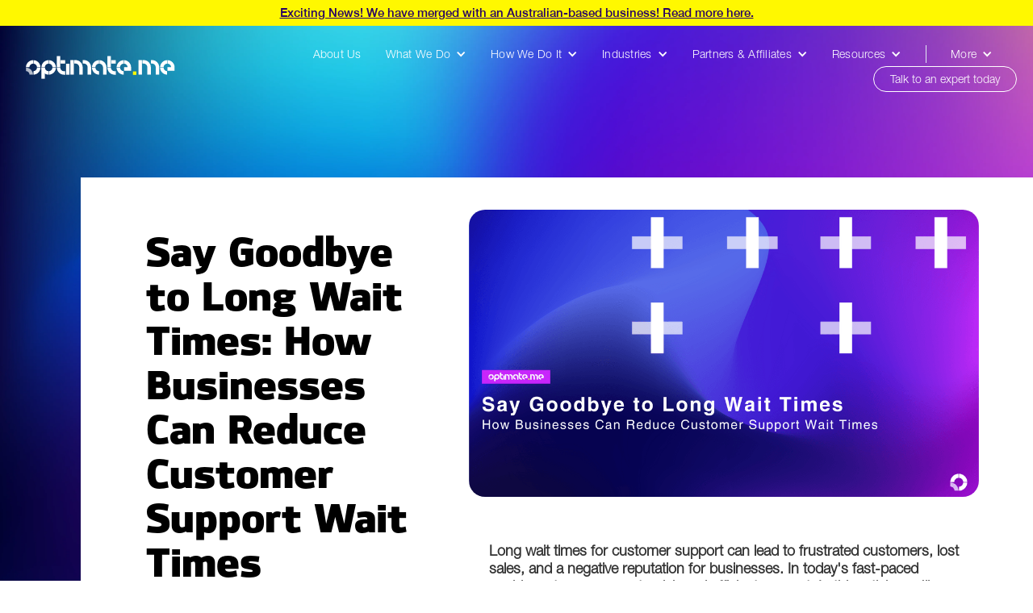

--- FILE ---
content_type: text/html
request_url: https://www.optimate.me/articles/say-goodbye-to-long-wait-times
body_size: 9228
content:
<!DOCTYPE html><!-- Last Published: Thu Dec 18 2025 22:15:05 GMT+0000 (Coordinated Universal Time) --><html data-wf-domain="www.optimate.me" data-wf-page="64ec2b3fdacb057e3f119210" data-wf-site="627c290f28f6cc6e7e7dc2fc" lang="en" data-wf-collection="64ec2b3fdacb057e3f119315" data-wf-item-slug="say-goodbye-to-long-wait-times"><head><meta charset="utf-8"/><title>Say Goodbye to Long Wait Times: How Businesses Can Reduce Customer Support Wait Times - Article</title><meta content="Long wait times for customer support can lead to frustrated customers, lost sales, and a negative reputation for businesses. In today&#x27;s fast-paced world, customers expect quick and efficient support." name="description"/><meta content="Say Goodbye to Long Wait Times: How Businesses Can Reduce Customer Support Wait Times - Article" property="og:title"/><meta content="Long wait times for customer support can lead to frustrated customers, lost sales, and a negative reputation for businesses. In today&#x27;s fast-paced world, customers expect quick and efficient support." property="og:description"/><meta content="https://cdn.prod.website-files.com/627c4cdf198b2635c5082321/64ffdea91dff030d7d3ab26f_SAYGOO~1.PNG" property="og:image"/><meta content="Say Goodbye to Long Wait Times: How Businesses Can Reduce Customer Support Wait Times - Article" property="twitter:title"/><meta content="Long wait times for customer support can lead to frustrated customers, lost sales, and a negative reputation for businesses. In today&#x27;s fast-paced world, customers expect quick and efficient support." property="twitter:description"/><meta content="https://cdn.prod.website-files.com/627c4cdf198b2635c5082321/64ffdea91dff030d7d3ab26f_SAYGOO~1.PNG" property="twitter:image"/><meta property="og:type" content="website"/><meta content="summary_large_image" name="twitter:card"/><meta content="width=device-width, initial-scale=1" name="viewport"/><meta content="6Gqs-gbGJYnFYrO473EaD_BoIzR0NaLUz_AHAaLpcAM" name="google-site-verification"/><link href="https://cdn.prod.website-files.com/627c290f28f6cc6e7e7dc2fc/css/optimateme.webflow.shared.a076648cd.min.css" rel="stylesheet" type="text/css"/><script src="https://use.typekit.net/mmv0hpm.js" type="text/javascript"></script><script type="text/javascript">try{Typekit.load();}catch(e){}</script><script type="text/javascript">!function(o,c){var n=c.documentElement,t=" w-mod-";n.className+=t+"js",("ontouchstart"in o||o.DocumentTouch&&c instanceof DocumentTouch)&&(n.className+=t+"touch")}(window,document);</script><link href="https://cdn.prod.website-files.com/627c290f28f6cc6e7e7dc2fc/633b6bb01869857a06f6e2b6_icon.jpg" rel="shortcut icon" type="image/x-icon"/><link href="https://cdn.prod.website-files.com/627c290f28f6cc6e7e7dc2fc/633b4536d8e0d5e68b4f3863_webclip.png" rel="apple-touch-icon"/><link href="https://www.optimate.me/articles/say-goodbye-to-long-wait-times" rel="canonical"/><script async="" src="https://www.googletagmanager.com/gtag/js?id=G-RJLCRZ38QN"></script><script type="text/javascript">window.dataLayer = window.dataLayer || [];function gtag(){dataLayer.push(arguments);}gtag('set', 'developer_id.dZGVlNj', true);gtag('js', new Date());gtag('config', 'G-RJLCRZ38QN');</script><!-- Finsweet Cookie Consent -->
<script async src="https://cdn.jsdelivr.net/npm/@finsweet/cookie-consent@1/fs-cc.js" fs-cc-mode="opt-in"></script>

<!-- Google Tag Manager -->
<script>(function(w,d,s,l,i){w[l]=w[l]||[];w[l].push({'gtm.start':
new Date().getTime(),event:'gtm.js'});var f=d.getElementsByTagName(s)[0],
j=d.createElement(s),dl=l!='dataLayer'?'&l='+l:'';j.async=true;j.src=
'https://www.googletagmanager.com/gtm.js?id='+i+dl;f.parentNode.insertBefore(j,f);
})(window,document,'script','dataLayer','GTM-N4VGNNB');</script>
<!-- End Google Tag Manager -->

<meta name="google-site-verification" content="8-odPgfiC1LqhM6YpYSIbhxi7stlVERormBjdysMYjY" />
<meta name="google-site-verification" content="Wz6-LZqPAGuCVAGdLRTVG_JZYjOb_XdZ-7-YsITrIFw" />
<!-- <meta name="google-site-verification" content="21u4vH7vvhb0aMOhwR9IbQt1RR7ljBi5AdwBXedBJ5M" /> -->
<!-- <meta name="google-site-verification" content="RfDX-SAKUIwxn7SbikazM3itFJFQvj_kfO93oMPlSCw" /> -->

<style>
  .nav-dropdown .nav-dropdown-list {
    opacity: 0;
   transition: opacity 0.3s ease;
  }
  
  .nav-dropdown:has(.nav-dropdown-toggle[aria-expanded=false]) .nav-dropdown-list {
   opacity: 0; 
  }
  
  .nav-dropdown:has(.nav-dropdown-toggle[aria-expanded=true]) .nav-dropdown-list {
   opacity: 1; 
  }
  
  .container-nav:has(.menu-button[aria-expanded=true]) {
    background-color: #280265;
  }
  
  
</style></head><body><div class="cookie-consent-wrapper"><div fs-cc="banner" class="cookie-banner"><h3 class="cookie-heading">Cookie Consent</h3><p class="cookie-text">By using this website, you agree to the storing of cookies on your device. View our <a href="/terms">Privacy Policy</a> for more information.</p><div class="div-block-240"><a fs-cc="allow" href="#" class="blobcta cookie w-button">Accept</a><a fs-cc="deny" href="#" class="blobcta cookie deny w-button">Deny</a></div></div></div><div class="w-embed w-iframe"><!-- Google Tag Manager (noscript) -->
<noscript><iframe src="https://www.googletagmanager.com/ns.html?id=GTM-N4VGNNB"
height="0" width="0" style="display:none;visibility:hidden"></iframe></noscript>
<!-- End Google Tag Manager (noscript) --></div><div class="home---gradientbg"></div><div data-animation="default" class="navbarv2 erp w-nav" data-easing2="ease" data-easing="ease" data-collapse="medium" role="banner" data-no-scroll="1" data-duration="300" data-doc-height="1"><div class="container-banner"><div class="text-block-175"><a href="https://www.optimate.me/articles/optimate-me-and-evolution-marketing-have-merged" class="link-12">Exciting News! We have merged with an Australian-based business! Read more here.</a></div></div><div class="container-nav"><div class="container-99"><div class="navbar-wrapper"><a href="/" class="navbar-brand w-nav-brand"><img alt="optimate.me company main logo" src="https://cdn.prod.website-files.com/627c290f28f6cc6e7e7dc2fc/62aa8c49824d3c2ab446f993_NEW_OptiLogo.svg" class="logo"/></a><nav role="navigation" class="nav-menu-wrapper w-nav-menu"><ul role="list" class="nav-menu-two w-list-unstyled"><li><a href="/about" class="nav-link-10">About Us</a></li><li><div data-delay="300" data-hover="true" class="nav-dropdown w-dropdown"><div class="nav-dropdown-toggle w-dropdown-toggle"><div class="nav-dropdown-icon w-icon-dropdown-toggle"></div><div>What We Do</div></div><nav class="nav-dropdown-list shadow-three mobile-shadow-hide w-dropdown-list"><div class="dropdown-background"><a href="/marketing-page" class="nav-dropdown-link w-dropdown-link">+ Automate Marketing</a><a href="/sales-page" class="nav-dropdown-link w-dropdown-link">+ Drive Sales</a><a href="/enhance-experiences" class="nav-dropdown-link w-dropdown-link">+ Enhance Experiences</a></div></nav></div></li><li><div data-delay="300" data-hover="true" class="nav-dropdown w-dropdown"><div class="nav-dropdown-toggle w-dropdown-toggle"><div class="nav-dropdown-icon w-icon-dropdown-toggle"></div><div>How We Do It</div></div><nav class="nav-dropdown-list shadow-three mobile-shadow-hide w-dropdown-list"><div class="dropdown-background"><a href="/consulting" class="nav-dropdown-link w-dropdown-link">+ Consulting</a><a href="/implementation" class="nav-dropdown-link w-dropdown-link">+ Implementation</a><a href="/training" class="nav-dropdown-link w-dropdown-link">+ Training</a><a href="/support" class="nav-dropdown-link w-dropdown-link">+ Support</a></div></nav></div></li><li><div data-delay="300" data-hover="true" class="nav-dropdown w-dropdown"><div class="nav-dropdown-toggle w-dropdown-toggle"><div class="nav-dropdown-icon w-icon-dropdown-toggle"></div><div>Industries</div></div><nav class="nav-dropdown-list shadow-three mobile-shadow-hide w-dropdown-list"><div class="dropdown-background"><a href="/industries-distribution" class="nav-dropdown-link w-dropdown-link">+ Distribution</a><a href="/industries-automotive" class="nav-dropdown-link w-dropdown-link">+ Automotive</a><a href="/industries-marine" class="nav-dropdown-link w-dropdown-link">+ Marine</a><a href="/industries-agriculture" class="nav-dropdown-link w-dropdown-link">+ Agriculture</a><a href="/industries-finance" class="nav-dropdown-link w-dropdown-link">+ Finance</a><a href="/industries-engineering" class="nav-dropdown-link w-dropdown-link">+ Engineering</a></div></nav></div></li><li><div data-delay="300" data-hover="true" class="nav-dropdown w-dropdown"><div class="nav-dropdown-toggle w-dropdown-toggle"><div class="nav-dropdown-icon w-icon-dropdown-toggle"></div><div>Partners &amp; Affiliates</div></div><nav class="nav-dropdown-list shadow-three mobile-shadow-hide w-dropdown-list"><div class="dropdown-background partners"><div class="nav-split"><div>Partners</div><a href="/sugarcrm" class="partners-link w-inline-block"><img loading="lazy" src="https://cdn.prod.website-files.com/627c290f28f6cc6e7e7dc2fc/66fe88af39af7f59ddd9835e_sugar-crm-trim.webp" alt="SugarCRM logo" class="partnersaff"/></a><a href="/act-on" class="partners-link w-inline-block"><img loading="lazy" src="https://cdn.prod.website-files.com/627c290f28f6cc6e7e7dc2fc/66fe88af77537071f1b7de91_act-on-trim.webp" alt="Act-on Logo" class="partnersaff"/></a><a href="/pipedrive" class="partners-link w-inline-block"><img sizes="100vw" srcset="https://cdn.prod.website-files.com/627c290f28f6cc6e7e7dc2fc/66fe88af68b800f8a77bd050_pipedrive-trim-p-500.png 500w, https://cdn.prod.website-files.com/627c290f28f6cc6e7e7dc2fc/66fe88af68b800f8a77bd050_pipedrive-trim.webp 1083w" alt="Pipedrive Logo" src="https://cdn.prod.website-files.com/627c290f28f6cc6e7e7dc2fc/66fe88af68b800f8a77bd050_pipedrive-trim.webp" loading="lazy" class="partnersaff"/></a><a href="/zendesk" class="partners-link w-inline-block"><img sizes="100vw" srcset="https://cdn.prod.website-files.com/627c290f28f6cc6e7e7dc2fc/64811adaceaac1f8221ec68b_Zendesk%20wordmark%20(1)-p-500.webp 500w, https://cdn.prod.website-files.com/627c290f28f6cc6e7e7dc2fc/64811adaceaac1f8221ec68b_Zendesk%20wordmark%20(1)-p-800.webp 800w, https://cdn.prod.website-files.com/627c290f28f6cc6e7e7dc2fc/64811adaceaac1f8221ec68b_Zendesk%20wordmark%20(1)-p-1080.webp 1080w, https://cdn.prod.website-files.com/627c290f28f6cc6e7e7dc2fc/64811adaceaac1f8221ec68b_Zendesk%20wordmark%20(1).webp 2602w" alt="Zendesk logo" src="https://cdn.prod.website-files.com/627c290f28f6cc6e7e7dc2fc/64811adaceaac1f8221ec68b_Zendesk%20wordmark%20(1).webp" loading="lazy" class="partnersaff"/></a></div><div class="nav-divider p-a"></div><div class="nav-split"><div>Affiliates</div><a href="/mobileforce-cpq" class="partners-link w-inline-block"><img loading="lazy" src="https://cdn.prod.website-files.com/627c290f28f6cc6e7e7dc2fc/66fe8e9785dca920b341145a_mobileforce-logo.webp" alt="MobileForce Logo" class="partnersaff"/></a><a href="/aircall" class="partners-link w-inline-block"><img sizes="100vw" srcset="https://cdn.prod.website-files.com/627c290f28f6cc6e7e7dc2fc/66fe8e972630117c4c15fbee_aircall_logo_default_rgb-p-500.png 500w, https://cdn.prod.website-files.com/627c290f28f6cc6e7e7dc2fc/66fe8e972630117c4c15fbee_aircall_logo_default_rgb.webp 1457w" alt="Aircall Logo" src="https://cdn.prod.website-files.com/627c290f28f6cc6e7e7dc2fc/66fe8e972630117c4c15fbee_aircall_logo_default_rgb.webp" loading="lazy" class="partnersaff"/></a><a href="/fieldmagic" class="partners-link w-inline-block"><img sizes="100vw" srcset="https://cdn.prod.website-files.com/627c290f28f6cc6e7e7dc2fc/66fe8e97dcbf892fd8e30c22_fieldmagic-logo-p-500.png 500w, https://cdn.prod.website-files.com/627c290f28f6cc6e7e7dc2fc/66fe8e97dcbf892fd8e30c22_fieldmagic-logo.webp 1001w" alt="Fieldmagic Logo" src="https://cdn.prod.website-files.com/627c290f28f6cc6e7e7dc2fc/66fe8e97dcbf892fd8e30c22_fieldmagic-logo.webp" loading="lazy" class="partnersaff"/></a><a href="/sales-i" class="partners-link w-inline-block"><img sizes="100vw" srcset="https://cdn.prod.website-files.com/627c290f28f6cc6e7e7dc2fc/66fe8e97d690e05788b7aa7d_sales-i-logo-p-500.png 500w, https://cdn.prod.website-files.com/627c290f28f6cc6e7e7dc2fc/66fe8e97d690e05788b7aa7d_sales-i-logo.webp 1001w" alt="Sales-i Logo" src="https://cdn.prod.website-files.com/627c290f28f6cc6e7e7dc2fc/66fe8e97d690e05788b7aa7d_sales-i-logo.webp" loading="lazy" class="partnersaff"/></a><a href="/clickup" class="partners-link w-inline-block"><img sizes="100vw" srcset="https://cdn.prod.website-files.com/627c290f28f6cc6e7e7dc2fc/67e3637e67fdacf09aff99f3_6befc348-4f66-4e4e-9061-78f833445138-p-500.png 500w, https://cdn.prod.website-files.com/627c290f28f6cc6e7e7dc2fc/67e3637e67fdacf09aff99f3_6befc348-4f66-4e4e-9061-78f833445138-p-800.png 800w, https://cdn.prod.website-files.com/627c290f28f6cc6e7e7dc2fc/67e3637e67fdacf09aff99f3_6befc348-4f66-4e4e-9061-78f833445138-p-1080.png 1080w, https://cdn.prod.website-files.com/627c290f28f6cc6e7e7dc2fc/67e3637e67fdacf09aff99f3_6befc348-4f66-4e4e-9061-78f833445138.png 1100w" alt="ClickUp logo" src="https://cdn.prod.website-files.com/627c290f28f6cc6e7e7dc2fc/67e3637e67fdacf09aff99f3_6befc348-4f66-4e4e-9061-78f833445138.png" loading="lazy" class="partnersaff"/></a></div></div></nav></div></li><li><div data-delay="300" data-hover="true" class="nav-dropdown w-dropdown"><div class="nav-dropdown-toggle w-dropdown-toggle"><div class="nav-dropdown-icon w-icon-dropdown-toggle"></div><div>Resources</div></div><nav class="nav-dropdown-list shadow-three mobile-shadow-hide w-dropdown-list"><div class="dropdown-background"><a href="/resources" class="nav-dropdown-link w-dropdown-link">+ All Resources</a><a href="/resources?type=Blogs#resources-start-section" class="nav-dropdown-link reload-link w-dropdown-link">+ Blogs</a><a href="/resources?type=Case+Studies#resources-start-section" class="nav-dropdown-link reload-link w-dropdown-link">+ Case Studies</a><a href="/resources?type=Whitepapers#resources-start-section" class="nav-dropdown-link reload-link w-dropdown-link">+ Whitepapers</a><a href="/resources?type=Videos#resources-start-section" class="nav-dropdown-link reload-link w-dropdown-link">+ Videos</a></div></nav></div></li><li><div class="nav-divider"></div></li><li class="list-item-last"><div data-delay="300" data-hover="true" class="nav-dropdown w-dropdown"><div class="nav-dropdown-toggle w-dropdown-toggle"><div class="nav-dropdown-icon w-icon-dropdown-toggle"></div><div>More</div></div><nav class="nav-dropdown-list shadow-three mobile-shadow-hide more w-dropdown-list"><div class="dropdown-background"><a href="/cpq" class="nav-dropdown-link w-dropdown-link">+ Complex Products, Quotes &amp; Pricing</a><a href="/integrations" class="nav-dropdown-link w-dropdown-link">+ Integrations With Other Systems</a><a href="/telephone-integration-and-sms" class="nav-dropdown-link w-dropdown-link">+ Telephone Integration &amp; SMS</a><a href="/web-forms-surveys-nps" class="nav-dropdown-link w-dropdown-link">+ Webforms, Surveys &amp; NPS</a><a href="/field-force-management" class="nav-dropdown-link w-dropdown-link">+ Field Force Management</a><a href="/contact" class="nav-dropdown-link w-dropdown-link">+ Contact</a><a href="/terms" class="nav-dropdown-link w-dropdown-link">+ Terms</a></div></nav></div></li><li class="mobile-margin-top-10"><a href="/contact" data-w-id="08c2d075-e71d-ac71-1a58-ccbaf177b57f" class="blobcta-link">Talk to an expert today</a></li></ul><div class="mobile-menu-wrapper"><div class="menu_linkholders"><div class="navsubheader">What we do</div><a href="/marketing-page" class="navlink_fullscreen w-nav-link">+ Automate Marketing</a><a href="/sales-page" class="navlink_fullscreen w-nav-link">+ Drive Sales</a><a href="/enhance-experiences" class="navlink_fullscreen w-nav-link">+ Enhance Experiences</a></div><div class="menu_linkholders"><div class="navsubheader">How we do it</div><a href="/consulting" class="navlink_fullscreen w-nav-link">+ Consulting</a><a href="/implementation" class="navlink_fullscreen w-nav-link">+ Implementation</a><a href="/training" class="navlink_fullscreen w-nav-link">+ Training</a><a href="/support" class="navlink_fullscreen w-nav-link">+ Support</a></div><div class="menu_linkholders"><div class="navsubheader">Industries</div><a href="/industries-distribution" class="navlink_fullscreen w-nav-link">+ Distribution</a><a href="/industries-automotive" class="navlink_fullscreen w-nav-link">+ Automotive</a><a href="/industries-marine" class="navlink_fullscreen w-nav-link">+ Marine</a><a href="/industries-agriculture" class="navlink_fullscreen w-nav-link">+ Agriculture</a><a href="/industries-finance" class="navlink_fullscreen w-nav-link">+ Finance</a><a href="/industries-engineering" class="navlink_fullscreen w-nav-link">+ Engineering</a></div><div class="menu_linkholders"><div class="navsubheader add_ons">Resources</div><a href="/resources" class="navlink_fullscreen w-nav-link">+ All Resources</a><a href="/resources?type=Blogs#resources-start-section" class="navlink_fullscreen reload-link w-nav-link">+ Blogs</a><a href="/resources?type=Case+Studies#resources-start-section" class="navlink_fullscreen reload-link w-nav-link">+ Case Studies</a><a href="/resources?type=Whitepapers#resources-start-section" class="navlink_fullscreen reload-link w-nav-link">+ Whitepapers</a><a href="/resources?type=Videos#resources-start-section" class="navlink_fullscreen reload-link w-nav-link">+ Videos</a></div><div class="menu_linkholders"><div class="navsubheader add_ons">More</div><a href="/cpq" class="navlink_fullscreen w-nav-link">+ Complex Products, Quotes &amp; Pricing</a><a href="/integrations" class="navlink_fullscreen w-nav-link">+ Integrations with other systems</a><a href="/telephone-integration-and-sms" class="navlink_fullscreen w-nav-link">+ Telephone Integration &amp; SMS</a><a href="/web-forms-surveys-nps" class="navlink_fullscreen w-nav-link">+ Webforms, Surveys &amp; NPS</a><a href="/field-force-management" class="navlink_fullscreen w-nav-link">+ Field Force Management</a><a href="/contact" class="navlink_fullscreen w-nav-link">+ Contact</a><a href="/terms" class="navlink_fullscreen w-nav-link">+ Terms</a></div><div class="menu_linkholders"><div class="navsubheader">Partners &amp; Affiliates</div><div class="text-block-170">Partners</div><div class="nav-split mob"><a href="/sugarcrm" class="partners-link w-inline-block"><img loading="lazy" src="https://cdn.prod.website-files.com/627c290f28f6cc6e7e7dc2fc/66fe88af39af7f59ddd9835e_sugar-crm-trim.webp" alt="SugarCRM logo" class="partnersaff"/></a><a href="/act-on" class="partners-link w-inline-block"><img loading="lazy" src="https://cdn.prod.website-files.com/627c290f28f6cc6e7e7dc2fc/66fe88af77537071f1b7de91_act-on-trim.webp" alt="Act-on Logo" class="partnersaff"/></a><a href="/pipedrive" class="partners-link w-inline-block"><img sizes="(max-width: 1083px) 100vw, 1083px" srcset="https://cdn.prod.website-files.com/627c290f28f6cc6e7e7dc2fc/66fe88af68b800f8a77bd050_pipedrive-trim-p-500.png 500w, https://cdn.prod.website-files.com/627c290f28f6cc6e7e7dc2fc/66fe88af68b800f8a77bd050_pipedrive-trim.webp 1083w" alt="Pipedrive Logo" src="https://cdn.prod.website-files.com/627c290f28f6cc6e7e7dc2fc/66fe88af68b800f8a77bd050_pipedrive-trim.webp" loading="lazy" class="partnersaff"/></a><a href="/zendesk" class="partners-link w-inline-block"><img sizes="(max-width: 2602px) 100vw, 2602px" srcset="https://cdn.prod.website-files.com/627c290f28f6cc6e7e7dc2fc/64811adaceaac1f8221ec68b_Zendesk%20wordmark%20(1)-p-500.webp 500w, https://cdn.prod.website-files.com/627c290f28f6cc6e7e7dc2fc/64811adaceaac1f8221ec68b_Zendesk%20wordmark%20(1)-p-800.webp 800w, https://cdn.prod.website-files.com/627c290f28f6cc6e7e7dc2fc/64811adaceaac1f8221ec68b_Zendesk%20wordmark%20(1)-p-1080.webp 1080w, https://cdn.prod.website-files.com/627c290f28f6cc6e7e7dc2fc/64811adaceaac1f8221ec68b_Zendesk%20wordmark%20(1).webp 2602w" alt="Zendesk logo" src="https://cdn.prod.website-files.com/627c290f28f6cc6e7e7dc2fc/64811adaceaac1f8221ec68b_Zendesk%20wordmark%20(1).webp" loading="lazy" class="partnersaff"/></a></div><div class="text-block-170 aff">Affiliates</div><div class="nav-split mob"><a href="/mobileforce-cpq" class="partners-link w-inline-block"><img loading="lazy" src="https://cdn.prod.website-files.com/627c290f28f6cc6e7e7dc2fc/66fe8e9785dca920b341145a_mobileforce-logo.webp" alt="MobileForce Logo" class="partnersaff"/></a><a href="/aircall" class="partners-link w-inline-block"><img sizes="(max-width: 1457px) 100vw, 1457px" srcset="https://cdn.prod.website-files.com/627c290f28f6cc6e7e7dc2fc/66fe8e972630117c4c15fbee_aircall_logo_default_rgb-p-500.png 500w, https://cdn.prod.website-files.com/627c290f28f6cc6e7e7dc2fc/66fe8e972630117c4c15fbee_aircall_logo_default_rgb.webp 1457w" alt="Aircall Logo" src="https://cdn.prod.website-files.com/627c290f28f6cc6e7e7dc2fc/66fe8e972630117c4c15fbee_aircall_logo_default_rgb.webp" loading="lazy" class="partnersaff"/></a><a href="/fieldmagic" class="partners-link w-inline-block"><img sizes="(max-width: 1001px) 100vw, 1001px" srcset="https://cdn.prod.website-files.com/627c290f28f6cc6e7e7dc2fc/66fe8e97dcbf892fd8e30c22_fieldmagic-logo-p-500.png 500w, https://cdn.prod.website-files.com/627c290f28f6cc6e7e7dc2fc/66fe8e97dcbf892fd8e30c22_fieldmagic-logo.webp 1001w" alt="Fieldmagic Logo" src="https://cdn.prod.website-files.com/627c290f28f6cc6e7e7dc2fc/66fe8e97dcbf892fd8e30c22_fieldmagic-logo.webp" loading="lazy" class="partnersaff"/></a><a href="/sales-i" class="partners-link w-inline-block"><img sizes="(max-width: 1001px) 100vw, 1001px" srcset="https://cdn.prod.website-files.com/627c290f28f6cc6e7e7dc2fc/66fe8e97d690e05788b7aa7d_sales-i-logo-p-500.png 500w, https://cdn.prod.website-files.com/627c290f28f6cc6e7e7dc2fc/66fe8e97d690e05788b7aa7d_sales-i-logo.webp 1001w" alt="Sales-i Logo" src="https://cdn.prod.website-files.com/627c290f28f6cc6e7e7dc2fc/66fe8e97d690e05788b7aa7d_sales-i-logo.webp" loading="lazy" class="partnersaff"/></a><a href="/clickup" class="partners-link w-inline-block"><img sizes="(max-width: 1100px) 100vw, 1100px" srcset="https://cdn.prod.website-files.com/627c290f28f6cc6e7e7dc2fc/67e3637e67fdacf09aff99f3_6befc348-4f66-4e4e-9061-78f833445138-p-500.png 500w, https://cdn.prod.website-files.com/627c290f28f6cc6e7e7dc2fc/67e3637e67fdacf09aff99f3_6befc348-4f66-4e4e-9061-78f833445138-p-800.png 800w, https://cdn.prod.website-files.com/627c290f28f6cc6e7e7dc2fc/67e3637e67fdacf09aff99f3_6befc348-4f66-4e4e-9061-78f833445138-p-1080.png 1080w, https://cdn.prod.website-files.com/627c290f28f6cc6e7e7dc2fc/67e3637e67fdacf09aff99f3_6befc348-4f66-4e4e-9061-78f833445138.png 1100w" alt="" src="https://cdn.prod.website-files.com/627c290f28f6cc6e7e7dc2fc/67e3637e67fdacf09aff99f3_6befc348-4f66-4e4e-9061-78f833445138.png" loading="lazy" class="partnersaff"/></a></div></div><div class="menu_linkholders_right"><div class="fullscreen_divider"></div><div class="navsubheader resource">AUCKLAND</div><a href="#" class="addresslink fullscreen">Unit 3, 31 Northcroft Street, Corner of Huron and Auburn<br/>Takapuna, Auckland 0622</a><a href="mailto:sales@optimate.me?subject=optimate.me%20-%20General%20Enquiry" class="addresslink fullscreen_single">email: sales@optimate.me</a><a href="tel:0800555488" class="addresslink fullscreen_single">phone: 0800 555 488</a><div class="fullscreen_divider"></div><div class="footer_sm menu"><a href="#" class="sm_link menu">FB</a><a href="#" class="sm_link">LI</a></div><div class="fullscreen_divider"></div></div></div></nav><div class="menu-button w-nav-button"><div class="w-embed"><svg xmlns="http://www.w3.org/2000/svg" width="30" height="22" viewBox="0 0 30 22" fill="none">
  <path d="M1 21H29M1 11H29M1 1H29" stroke="#FEFEFE" stroke-width="2" stroke-linecap="round" stroke-linejoin="round"/>
</svg></div></div></div></div></div></div><div class="menuspacer"></div><div class="whiteblock_section"><div class="home_whiteblock"><div class="casestudy_content"><div class="cs_column w-row"><div class="cscol_header w-col w-col-4 w-col-stack"><div class="cs_catergory">Articles</div><h1 class="cs_heading">Say Goodbye to Long Wait Times: How Businesses Can Reduce Customer Support Wait Times</h1><div class="cs_author">Samantha Joyce</div><div class="cs_date">May 3, 2023</div><a data-w-id="0bfbef49-0f90-51a2-0c86-f231479845d9" style="border-color:rgb(0,0,0);background-color:rgba(0,0,0,0);color:rgb(0,0,0)" href="/resources" class="art_backbut back-button">Back </a></div><div class="cscol_body w-col w-col-8 w-col-stack"><img src="https://cdn.prod.website-files.com/627c4cdf198b2635c5082321/64ffdea91dff030d7d3ab26f_SAYGOO~1.PNG" loading="lazy" alt="" sizes="(max-width: 479px) 96vw, (max-width: 767px) 97vw, (max-width: 991px) 98vw, (max-width: 1439px) 65vw, 66vw" srcset="https://cdn.prod.website-files.com/627c4cdf198b2635c5082321/64ffdea91dff030d7d3ab26f_SAYGOO~1-p-500.png 500w, https://cdn.prod.website-files.com/627c4cdf198b2635c5082321/64ffdea91dff030d7d3ab26f_SAYGOO~1-p-800.png 800w, https://cdn.prod.website-files.com/627c4cdf198b2635c5082321/64ffdea91dff030d7d3ab26f_SAYGOO~1-p-1080.png 1080w, https://cdn.prod.website-files.com/627c4cdf198b2635c5082321/64ffdea91dff030d7d3ab26f_SAYGOO~1-p-1600.png 1600w, https://cdn.prod.website-files.com/627c4cdf198b2635c5082321/64ffdea91dff030d7d3ab26f_SAYGOO~1.PNG 1920w" class="main_image"/><div class="article_video w-condition-invisible w-dyn-bind-empty w-video w-embed"></div><img alt="" loading="lazy" width="80" src="" class="second_image w-dyn-bind-empty"/><div class="article_body w-richtext"><p>‍</p><blockquote><strong>Long wait times for customer support can lead to frustrated customers, lost sales, and a negative reputation for businesses. In today&#x27;s fast-paced world, customers expect quick and efficient support. In this article, we&#x27;ll explore some actionable strategies businesses can use to reduce customer support wait times and improve customer satisfaction.</strong></blockquote><p>‍</p><blockquote><strong>1. Implement Self-Service Options </strong></blockquote><blockquote><strong>Self-service options allow customers to find answers to their questions and resolve issues on their own, without having to wait for a support representative. By implementing self-service options such as knowledge bases, FAQ pages, and chatbots, businesses can reduce the number of support inquiries and free up support representatives to handle more complex issues.  A helpdesk or ticketing software system is a great tool to implement into your business. It can support you by automating your customer experience process and reducing the burden on a team member or customer service team who often follow up on repetitive questions. </strong></blockquote><p>‍</p><blockquote><strong>2. Offer Multi-Channel Support</strong></blockquote><blockquote><strong>Offering support across multiple channels such as email, phone, live chat, and social media allows customers to choose the channel that&#x27;s most convenient for them. By providing multiple channels, businesses can reduce wait times and improve customer satisfaction by offering the flexibility customers expect.</strong></blockquote><p>‍</p><blockquote><strong>3. Use AI-Powered Chatbots</strong></blockquote><blockquote><strong>AI-powered chatbot scan handle simple enquiries and frequently asked questions, reducing the number of enquiries that require human intervention. By using chatbots, businesses can provide immediate support and reduce wait times for customers.</strong></blockquote><p>‍</p><blockquote><strong> 4. Implement a Ticketing System</strong></blockquote><blockquote><strong>A ticketing system can help businesses manage customer enquiries efficiently. By tracking enquiries and assigning them to the appropriate support representative, businesses can reduce wait times and ensure that enquiries are handled in a timely manner.</strong></blockquote><p>‍</p><blockquote>‍<strong>5. Provide Real-Time Status Updates</strong></blockquote><blockquote><strong>When customers must wait for a resolution, it can be helpful to provide real-time status updates. By keeping customers informed about the status of their enquiry, businesses can reduce anxiety and improve the customer experience.</strong></blockquote><p>‍</p><blockquote><strong> 6. Analyse and Optimise Support Processes </strong></blockquote><blockquote><strong>Analysing support processes can help businesses identify bottlenecks and areas for improvement. By optimising support processes, businesses can reduce wait times and improve the efficiency of their support operations.</strong></blockquote><p>‍</p><blockquote><strong>In conclusion, reducing customer support wait times is essential for businesses that want to provide a positive customer experience. By implementing self-service options, offering multi-channel support, using AI-powered chatbots, implementing a ticketing system, providing real-time status updates, and analysing and optimising support processes, businesses can reduce wait times and improve customer satisfaction.</strong></blockquote><p>‍</p><blockquote><strong> For more information, see </strong><a href="/resources"><strong>additional resources</strong></a><strong> or talk to an expert by clicking </strong><a href="/contact"><strong>here</strong></a><strong>.</strong></blockquote></div></div></div></div><div class="productlogos"><div class="text-block">Our Software Partners</div><a href="/sugarcrm" class="sugarcrm_logo w-inline-block"><img src="https://cdn.prod.website-files.com/627c290f28f6cc6e7e7dc2fc/627c55225e9a2c8674952bfc_sugarcrm_logo_white.png" loading="lazy" sizes="96.265625px" height="40" alt="SugarCRM-logo" srcset="https://cdn.prod.website-files.com/627c290f28f6cc6e7e7dc2fc/627c55225e9a2c8674952bfc_sugarcrm_logo_white-p-500.png 500w, https://cdn.prod.website-files.com/627c290f28f6cc6e7e7dc2fc/627c55225e9a2c8674952bfc_sugarcrm_logo_white-p-800.png 800w, https://cdn.prod.website-files.com/627c290f28f6cc6e7e7dc2fc/627c55225e9a2c8674952bfc_sugarcrm_logo_white-p-1080.png 1080w, https://cdn.prod.website-files.com/627c290f28f6cc6e7e7dc2fc/627c55225e9a2c8674952bfc_sugarcrm_logo_white.png 1100w" class="sugarcrm_logo"/></a><a href="/act-on" class="acton_logo w-inline-block"><img src="https://cdn.prod.website-files.com/627c290f28f6cc6e7e7dc2fc/627c5522a7eab11d82c15bd8_Act-On_Logo_white.png" loading="lazy" sizes="96.265625px" height="40" alt="Act-On logo" srcset="https://cdn.prod.website-files.com/627c290f28f6cc6e7e7dc2fc/627c5522a7eab11d82c15bd8_Act-On_Logo_white-p-500.png 500w, https://cdn.prod.website-files.com/627c290f28f6cc6e7e7dc2fc/627c5522a7eab11d82c15bd8_Act-On_Logo_white-p-800.png 800w, https://cdn.prod.website-files.com/627c290f28f6cc6e7e7dc2fc/627c5522a7eab11d82c15bd8_Act-On_Logo_white.png 1100w" class="acton_logo"/></a><a href="/pipedrive" class="pipedrive_logo w-inline-block"><img src="https://cdn.prod.website-files.com/627c290f28f6cc6e7e7dc2fc/627c552256e14c3482f4acf7_Pipedrive_Logo_white.png" loading="lazy" sizes="96.265625px" height="40" alt="Pipedrive Logo" srcset="https://cdn.prod.website-files.com/627c290f28f6cc6e7e7dc2fc/627c552256e14c3482f4acf7_Pipedrive_Logo_white-p-500.png 500w, https://cdn.prod.website-files.com/627c290f28f6cc6e7e7dc2fc/627c552256e14c3482f4acf7_Pipedrive_Logo_white-p-800.png 800w, https://cdn.prod.website-files.com/627c290f28f6cc6e7e7dc2fc/627c552256e14c3482f4acf7_Pipedrive_Logo_white.png 1100w" class="pipedrive_logo"/></a><a href="/zendesk" class="zendesk_logo w-inline-block"><img src="https://cdn.prod.website-files.com/627c290f28f6cc6e7e7dc2fc/627dd5009cbb7c6a794ac3c0_Zendesk.png" loading="lazy" width="120" height="100" alt="Zendesk Logo" class="zendesk_footer_logo"/></a></div></div></div><div class="footer_section"><div class="footer_div"><div class="footercolumns w-row"><div class="footcol1 w-col w-col-5"><div class="heading-6 location-footer">AUCKLAND</div><a href="#" class="addresslink">Unit 3, 31 Northcroft Street, Corner of Huron and Auburn Takapuna, Auckland 0622, New Zealand</a><div class="heading-6 location-footer">BRISBANE</div><a href="#" class="addresslink">Unit 4, 1 Murrajong Rd, Springwood QLD 4127, Australia</a><a href="mailto:sales@optimate.me?subject=optimate.me%20-%20General%20Enquiry" class="link footer">Email: sales@optimate.me</a><a href="tel:0800555488" class="link footer">Phone NZ: 0800 555 488</a><a href="tel:1300799064" class="link footer">Phone AUS: 1300 799 064</a><div class="div-block-3"></div><div class="footer_sm"><a href="https://www.linkedin.com/company/optimate-me" target="_blank" class="sm_link footer">LI</a><a href="https://www.youtube.com/@optimateme2247" target="_blank" class="sm_link footer">YT</a><a href="https://www.facebook.com/optimate.me" target="_blank" class="sm_link footer">FB</a></div></div><div class="footcol2 w-col w-col-7"><div class="div-block-243"><div class="heading-6 location-footer right">Cut through the bulls**t<br/>Talk to an expert</div><a href="tel:0800555488" class="heading-6 footerllinks">0800 555 488</a><a href="mailto:sales@optimate.me?subject=optimate.me%20-%20General%20Enquiry" class="heading-6 footerllinks">sales@optimate.me</a></div><img src="https://cdn.prod.website-files.com/627c290f28f6cc6e7e7dc2fc/62aa8c49824d3c2ab446f993_NEW_OptiLogo.svg" loading="lazy" alt="optimate.me company main logo" class="image-3"/></div></div></div></div><div class="cms-hidden-template"><div class="w-dyn-list"><div fs-cmsnest-collection="article-type-nest" fs-cmsnest-element="template-reference" role="list" class="w-dyn-items"><div role="listitem" class="w-dyn-item"><a id="Case-Study-Fackelmann-download" href="#" class="link-block-21 w-inline-block"><div>Blogs</div></a></div></div></div><div class="w-dyn-list"><div class="w-dyn-empty"><div>No items found.</div></div></div><div class="w-dyn-list"><div class="w-dyn-empty"><div>No items found.</div></div></div><div class="w-dyn-list"><div fs-cmsnest-collection="solution-nest" fs-cmsnest-element="template-reference" role="list" class="w-dyn-items"><div role="listitem" class="w-dyn-item"><a href="/solution-resources/customer-experience" class="w-inline-block"><div>Customer Experience</div></a></div></div></div></div><script src="https://d3e54v103j8qbb.cloudfront.net/js/jquery-3.5.1.min.dc5e7f18c8.js?site=627c290f28f6cc6e7e7dc2fc" type="text/javascript" integrity="sha256-9/aliU8dGd2tb6OSsuzixeV4y/faTqgFtohetphbbj0=" crossorigin="anonymous"></script><script src="https://cdn.prod.website-files.com/627c290f28f6cc6e7e7dc2fc/js/webflow.schunk.36b8fb49256177c8.js" type="text/javascript"></script><script src="https://cdn.prod.website-files.com/627c290f28f6cc6e7e7dc2fc/js/webflow.schunk.303b0a91e0f8236b.js" type="text/javascript"></script><script src="https://cdn.prod.website-files.com/627c290f28f6cc6e7e7dc2fc/js/webflow.f136de6e.ada5d2263bc1269d.js" type="text/javascript"></script><script>/*<![CDATA[*/(function(w,a,b,d,s){w[a]=w[a]||{};w[a][b]=w[a][b]||{q:[],track:function(r,e,t){this.q.push({r:r,e:e,t:t||+new Date});}};var e=d.createElement(s);var f=d.getElementsByTagName(s)[0];e.async=1;e.src='//marketing.optimate.me/cdnr/aorpci2/acton/bn/tracker/32209';f.parentNode.insertBefore(e,f);})(window,'ActOn','Beacon',document,'script');ActOn.Beacon.track();/*]]>*/</script>

<!-- sitewides back button -->
<script>
var Webflow = Webflow || [];
Webflow.push(function() {
  $('a.back-button').click(function() {
    history.back(1); return false;
  });
});
</script>

<!-- LinkedIn -->
<script type="fs-cc"> _linkedin_partner_id = "4792396"; window._linkedin_data_partner_ids = window._linkedin_data_partner_ids || []; window._linkedin_data_partner_ids.push(_linkedin_partner_id); </script>

<script type="fs-cc"> (function(l) { if (!l){window.lintrk = function(a,b){window.lintrk.q.push([a,b])}; window.lintrk.q=[]} var s = document.getElementsByTagName("script")[0]; var b = document.createElement("script"); b.type = "text/javascript";b.async = true; b.src = "https://snap.licdn.com/li.lms-analytics/insight.min.js"; s.parentNode.insertBefore(b, s);})(window.lintrk); </script> 

<!--
<noscript> <img height="1" width="1" style="display:none;" alt="" src="https://px.ads.linkedin.com/collect/?pid=4792396&fmt=gif" /> </noscript>
-->

<script>
     const startHideScrollPosition = 240; // Start hiding header after 240px scrolled from the top
        const scrollSensitivity = 10; // Scroll sensitivity to 10px
  const bannerChangeColor = 120;
        let lastScrollTop = window.pageYOffset || document.documentElement.scrollTop;
        const header = document.querySelector('.navbarv2');
  		const banner = document.querySelector('.container-banner');
  		const headerContainer = document.querySelector('.container-nav');
  		const menuButton = document.querySelector('.w-nav-button');
  		const navOverlay = document.querySelector('.w-nav-menu');
  		const mobileWrapper = document.querySelector('.mobile-menu-wrapper');

const height = header.clientHeight;
  const bannerHeight = banner.clientHeight;
		
  		const scrollTop = window.pageYOffset || document.documentElement.scrollTop;
  if (scrollTop > bannerChangeColor) {
            header.style.backgroundColor = '#280265';
          } else {
            header.style.backgroundColor = '';
          }
       
        //mobileWrapper.style.paddingTop = 'calc(32px +' + height + 'px)';
mobileWrapper.style.paddingTop = 'calc(32px + ' + height + 'px)';
           
        // Ensure the header starts in the correct position
        if (lastScrollTop > 0) {
            header.style.top = '0';
        }
  

        function onScroll() {
          if (!menuButton.classList.contains('w--open')) {
            const scrollTop = window.pageYOffset || document.documentElement.scrollTop;

            // Only start hiding the header after a certain scroll position
            if (scrollTop > startHideScrollPosition) {
                if (scrollTop > lastScrollTop + scrollSensitivity) {
                    // Scrolling down
                    header.style.top = '-' + height + 'px'; // Adjust this value as needed
                  	mobileWrapper.style.paddingTop = 'calc(32px + ' + height + 'px)';
                  
                } else if (scrollTop < lastScrollTop - scrollSensitivity) {
                    // Scrolling up
                    header.style.top = '0';
                  mobileWrapper.style.paddingTop = 'calc(32px + ' + height + 'px)';
                  
                    if (scrollTop > startHideScrollPosition) {
                      header.style.top = '-' + bannerHeight + 'px';
                      mobileWrapper.style.paddingTop = 'calc(32px + ' + height + 'px - ' + bannerHeight + 'px)';
                    }
                } 
            } else {
              header.style.top = '0';
              mobileWrapper.style.paddingTop = 'calc(32px + ' + height + 'px)';
            }

            lastScrollTop = scrollTop;
          
          if (scrollTop > bannerChangeColor) {
            header.style.backgroundColor = '#280265';
          } else {
            header.style.backgroundColor = '';
          }
          }
          
        }
  
  // Throttle the scroll event handler
        let throttleTimeout = null;
        window.addEventListener('scroll', function() {
            if (!throttleTimeout) {
                throttleTimeout = setTimeout(() => {
                    onScroll();
                    throttleTimeout = null;
                }, 100); // Adjust the timeout value as needed
            }
        });
  		
  
</script></body></html>

--- FILE ---
content_type: text/css
request_url: https://cdn.prod.website-files.com/627c290f28f6cc6e7e7dc2fc/css/optimateme.webflow.shared.a076648cd.min.css
body_size: 75925
content:
html{-webkit-text-size-adjust:100%;-ms-text-size-adjust:100%;font-family:sans-serif}body{margin:0}article,aside,details,figcaption,figure,footer,header,hgroup,main,menu,nav,section,summary{display:block}audio,canvas,progress,video{vertical-align:baseline;display:inline-block}audio:not([controls]){height:0;display:none}[hidden],template{display:none}a{background-color:#0000}a:active,a:hover{outline:0}abbr[title]{border-bottom:1px dotted}b,strong{font-weight:700}dfn{font-style:italic}h1{margin:.67em 0;font-size:2em}mark{color:#000;background:#ff0}small{font-size:80%}sub,sup{vertical-align:baseline;font-size:75%;line-height:0;position:relative}sup{top:-.5em}sub{bottom:-.25em}img{border:0}svg:not(:root){overflow:hidden}hr{box-sizing:content-box;height:0}pre{overflow:auto}code,kbd,pre,samp{font-family:monospace;font-size:1em}button,input,optgroup,select,textarea{color:inherit;font:inherit;margin:0}button{overflow:visible}button,select{text-transform:none}button,html input[type=button],input[type=reset]{-webkit-appearance:button;cursor:pointer}button[disabled],html input[disabled]{cursor:default}button::-moz-focus-inner,input::-moz-focus-inner{border:0;padding:0}input{line-height:normal}input[type=checkbox],input[type=radio]{box-sizing:border-box;padding:0}input[type=number]::-webkit-inner-spin-button,input[type=number]::-webkit-outer-spin-button{height:auto}input[type=search]{-webkit-appearance:none}input[type=search]::-webkit-search-cancel-button,input[type=search]::-webkit-search-decoration{-webkit-appearance:none}legend{border:0;padding:0}textarea{overflow:auto}optgroup{font-weight:700}table{border-collapse:collapse;border-spacing:0}td,th{padding:0}@font-face{font-family:webflow-icons;src:url([data-uri])format("truetype");font-weight:400;font-style:normal}[class^=w-icon-],[class*=\ w-icon-]{speak:none;font-variant:normal;text-transform:none;-webkit-font-smoothing:antialiased;-moz-osx-font-smoothing:grayscale;font-style:normal;font-weight:400;line-height:1;font-family:webflow-icons!important}.w-icon-slider-right:before{content:""}.w-icon-slider-left:before{content:""}.w-icon-nav-menu:before{content:""}.w-icon-arrow-down:before,.w-icon-dropdown-toggle:before{content:""}.w-icon-file-upload-remove:before{content:""}.w-icon-file-upload-icon:before{content:""}*{box-sizing:border-box}html{height:100%}body{color:#333;background-color:#fff;min-height:100%;margin:0;font-family:Arial,sans-serif;font-size:14px;line-height:20px}img{vertical-align:middle;max-width:100%;display:inline-block}html.w-mod-touch *{background-attachment:scroll!important}.w-block{display:block}.w-inline-block{max-width:100%;display:inline-block}.w-clearfix:before,.w-clearfix:after{content:" ";grid-area:1/1/2/2;display:table}.w-clearfix:after{clear:both}.w-hidden{display:none}.w-button{color:#fff;line-height:inherit;cursor:pointer;background-color:#3898ec;border:0;border-radius:0;padding:9px 15px;text-decoration:none;display:inline-block}input.w-button{-webkit-appearance:button}html[data-w-dynpage] [data-w-cloak]{color:#0000!important}.w-code-block{margin:unset}pre.w-code-block code{all:inherit}.w-optimization{display:contents}.w-webflow-badge,.w-webflow-badge>img{box-sizing:unset;width:unset;height:unset;max-height:unset;max-width:unset;min-height:unset;min-width:unset;margin:unset;padding:unset;float:unset;clear:unset;border:unset;border-radius:unset;background:unset;background-image:unset;background-position:unset;background-size:unset;background-repeat:unset;background-origin:unset;background-clip:unset;background-attachment:unset;background-color:unset;box-shadow:unset;transform:unset;direction:unset;font-family:unset;font-weight:unset;color:unset;font-size:unset;line-height:unset;font-style:unset;font-variant:unset;text-align:unset;letter-spacing:unset;-webkit-text-decoration:unset;text-decoration:unset;text-indent:unset;text-transform:unset;list-style-type:unset;text-shadow:unset;vertical-align:unset;cursor:unset;white-space:unset;word-break:unset;word-spacing:unset;word-wrap:unset;transition:unset}.w-webflow-badge{white-space:nowrap;cursor:pointer;box-shadow:0 0 0 1px #0000001a,0 1px 3px #0000001a;visibility:visible!important;opacity:1!important;z-index:2147483647!important;color:#aaadb0!important;overflow:unset!important;background-color:#fff!important;border-radius:3px!important;width:auto!important;height:auto!important;margin:0!important;padding:6px!important;font-size:12px!important;line-height:14px!important;text-decoration:none!important;display:inline-block!important;position:fixed!important;inset:auto 12px 12px auto!important;transform:none!important}.w-webflow-badge>img{position:unset;visibility:unset!important;opacity:1!important;vertical-align:middle!important;display:inline-block!important}h1,h2,h3,h4,h5,h6{margin-bottom:10px;font-weight:700}h1{margin-top:20px;font-size:38px;line-height:44px}h2{margin-top:20px;font-size:32px;line-height:36px}h3{margin-top:20px;font-size:24px;line-height:30px}h4{margin-top:10px;font-size:18px;line-height:24px}h5{margin-top:10px;font-size:14px;line-height:20px}h6{margin-top:10px;font-size:12px;line-height:18px}p{margin-top:0;margin-bottom:10px}blockquote{border-left:5px solid #e2e2e2;margin:0 0 10px;padding:10px 20px;font-size:18px;line-height:22px}figure{margin:0 0 10px}figcaption{text-align:center;margin-top:5px}ul,ol{margin-top:0;margin-bottom:10px;padding-left:40px}.w-list-unstyled{padding-left:0;list-style:none}.w-embed:before,.w-embed:after{content:" ";grid-area:1/1/2/2;display:table}.w-embed:after{clear:both}.w-video{width:100%;padding:0;position:relative}.w-video iframe,.w-video object,.w-video embed{border:none;width:100%;height:100%;position:absolute;top:0;left:0}fieldset{border:0;margin:0;padding:0}button,[type=button],[type=reset]{cursor:pointer;-webkit-appearance:button;border:0}.w-form{margin:0 0 15px}.w-form-done{text-align:center;background-color:#ddd;padding:20px;display:none}.w-form-fail{background-color:#ffdede;margin-top:10px;padding:10px;display:none}label{margin-bottom:5px;font-weight:700;display:block}.w-input,.w-select{color:#333;vertical-align:middle;background-color:#fff;border:1px solid #ccc;width:100%;height:38px;margin-bottom:10px;padding:8px 12px;font-size:14px;line-height:1.42857;display:block}.w-input::placeholder,.w-select::placeholder{color:#999}.w-input:focus,.w-select:focus{border-color:#3898ec;outline:0}.w-input[disabled],.w-select[disabled],.w-input[readonly],.w-select[readonly],fieldset[disabled] .w-input,fieldset[disabled] .w-select{cursor:not-allowed}.w-input[disabled]:not(.w-input-disabled),.w-select[disabled]:not(.w-input-disabled),.w-input[readonly],.w-select[readonly],fieldset[disabled]:not(.w-input-disabled) .w-input,fieldset[disabled]:not(.w-input-disabled) .w-select{background-color:#eee}textarea.w-input,textarea.w-select{height:auto}.w-select{background-color:#f3f3f3}.w-select[multiple]{height:auto}.w-form-label{cursor:pointer;margin-bottom:0;font-weight:400;display:inline-block}.w-radio{margin-bottom:5px;padding-left:20px;display:block}.w-radio:before,.w-radio:after{content:" ";grid-area:1/1/2/2;display:table}.w-radio:after{clear:both}.w-radio-input{float:left;margin:3px 0 0 -20px;line-height:normal}.w-file-upload{margin-bottom:10px;display:block}.w-file-upload-input{opacity:0;z-index:-100;width:.1px;height:.1px;position:absolute;overflow:hidden}.w-file-upload-default,.w-file-upload-uploading,.w-file-upload-success{color:#333;display:inline-block}.w-file-upload-error{margin-top:10px;display:block}.w-file-upload-default.w-hidden,.w-file-upload-uploading.w-hidden,.w-file-upload-error.w-hidden,.w-file-upload-success.w-hidden{display:none}.w-file-upload-uploading-btn{cursor:pointer;background-color:#fafafa;border:1px solid #ccc;margin:0;padding:8px 12px;font-size:14px;font-weight:400;display:flex}.w-file-upload-file{background-color:#fafafa;border:1px solid #ccc;flex-grow:1;justify-content:space-between;margin:0;padding:8px 9px 8px 11px;display:flex}.w-file-upload-file-name{font-size:14px;font-weight:400;display:block}.w-file-remove-link{cursor:pointer;width:auto;height:auto;margin-top:3px;margin-left:10px;padding:3px;display:block}.w-icon-file-upload-remove{margin:auto;font-size:10px}.w-file-upload-error-msg{color:#ea384c;padding:2px 0;display:inline-block}.w-file-upload-info{padding:0 12px;line-height:38px;display:inline-block}.w-file-upload-label{cursor:pointer;background-color:#fafafa;border:1px solid #ccc;margin:0;padding:8px 12px;font-size:14px;font-weight:400;display:inline-block}.w-icon-file-upload-icon,.w-icon-file-upload-uploading{width:20px;margin-right:8px;display:inline-block}.w-icon-file-upload-uploading{height:20px}.w-container{max-width:940px;margin-left:auto;margin-right:auto}.w-container:before,.w-container:after{content:" ";grid-area:1/1/2/2;display:table}.w-container:after{clear:both}.w-container .w-row{margin-left:-10px;margin-right:-10px}.w-row:before,.w-row:after{content:" ";grid-area:1/1/2/2;display:table}.w-row:after{clear:both}.w-row .w-row{margin-left:0;margin-right:0}.w-col{float:left;width:100%;min-height:1px;padding-left:10px;padding-right:10px;position:relative}.w-col .w-col{padding-left:0;padding-right:0}.w-col-1{width:8.33333%}.w-col-2{width:16.6667%}.w-col-3{width:25%}.w-col-4{width:33.3333%}.w-col-5{width:41.6667%}.w-col-6{width:50%}.w-col-7{width:58.3333%}.w-col-8{width:66.6667%}.w-col-9{width:75%}.w-col-10{width:83.3333%}.w-col-11{width:91.6667%}.w-col-12{width:100%}.w-hidden-main{display:none!important}@media screen and (max-width:991px){.w-container{max-width:728px}.w-hidden-main{display:inherit!important}.w-hidden-medium{display:none!important}.w-col-medium-1{width:8.33333%}.w-col-medium-2{width:16.6667%}.w-col-medium-3{width:25%}.w-col-medium-4{width:33.3333%}.w-col-medium-5{width:41.6667%}.w-col-medium-6{width:50%}.w-col-medium-7{width:58.3333%}.w-col-medium-8{width:66.6667%}.w-col-medium-9{width:75%}.w-col-medium-10{width:83.3333%}.w-col-medium-11{width:91.6667%}.w-col-medium-12{width:100%}.w-col-stack{width:100%;left:auto;right:auto}}@media screen and (max-width:767px){.w-hidden-main,.w-hidden-medium{display:inherit!important}.w-hidden-small{display:none!important}.w-row,.w-container .w-row{margin-left:0;margin-right:0}.w-col{width:100%;left:auto;right:auto}.w-col-small-1{width:8.33333%}.w-col-small-2{width:16.6667%}.w-col-small-3{width:25%}.w-col-small-4{width:33.3333%}.w-col-small-5{width:41.6667%}.w-col-small-6{width:50%}.w-col-small-7{width:58.3333%}.w-col-small-8{width:66.6667%}.w-col-small-9{width:75%}.w-col-small-10{width:83.3333%}.w-col-small-11{width:91.6667%}.w-col-small-12{width:100%}}@media screen and (max-width:479px){.w-container{max-width:none}.w-hidden-main,.w-hidden-medium,.w-hidden-small{display:inherit!important}.w-hidden-tiny{display:none!important}.w-col{width:100%}.w-col-tiny-1{width:8.33333%}.w-col-tiny-2{width:16.6667%}.w-col-tiny-3{width:25%}.w-col-tiny-4{width:33.3333%}.w-col-tiny-5{width:41.6667%}.w-col-tiny-6{width:50%}.w-col-tiny-7{width:58.3333%}.w-col-tiny-8{width:66.6667%}.w-col-tiny-9{width:75%}.w-col-tiny-10{width:83.3333%}.w-col-tiny-11{width:91.6667%}.w-col-tiny-12{width:100%}}.w-widget{position:relative}.w-widget-map{width:100%;height:400px}.w-widget-map label{width:auto;display:inline}.w-widget-map img{max-width:inherit}.w-widget-map .gm-style-iw{text-align:center}.w-widget-map .gm-style-iw>button{display:none!important}.w-widget-twitter{overflow:hidden}.w-widget-twitter-count-shim{vertical-align:top;text-align:center;background:#fff;border:1px solid #758696;border-radius:3px;width:28px;height:20px;display:inline-block;position:relative}.w-widget-twitter-count-shim *{pointer-events:none;-webkit-user-select:none;user-select:none}.w-widget-twitter-count-shim .w-widget-twitter-count-inner{text-align:center;color:#999;font-family:serif;font-size:15px;line-height:12px;position:relative}.w-widget-twitter-count-shim .w-widget-twitter-count-clear{display:block;position:relative}.w-widget-twitter-count-shim.w--large{width:36px;height:28px}.w-widget-twitter-count-shim.w--large .w-widget-twitter-count-inner{font-size:18px;line-height:18px}.w-widget-twitter-count-shim:not(.w--vertical){margin-left:5px;margin-right:8px}.w-widget-twitter-count-shim:not(.w--vertical).w--large{margin-left:6px}.w-widget-twitter-count-shim:not(.w--vertical):before,.w-widget-twitter-count-shim:not(.w--vertical):after{content:" ";pointer-events:none;border:solid #0000;width:0;height:0;position:absolute;top:50%;left:0}.w-widget-twitter-count-shim:not(.w--vertical):before{border-width:4px;border-color:#75869600 #5d6c7b #75869600 #75869600;margin-top:-4px;margin-left:-9px}.w-widget-twitter-count-shim:not(.w--vertical).w--large:before{border-width:5px;margin-top:-5px;margin-left:-10px}.w-widget-twitter-count-shim:not(.w--vertical):after{border-width:4px;border-color:#fff0 #fff #fff0 #fff0;margin-top:-4px;margin-left:-8px}.w-widget-twitter-count-shim:not(.w--vertical).w--large:after{border-width:5px;margin-top:-5px;margin-left:-9px}.w-widget-twitter-count-shim.w--vertical{width:61px;height:33px;margin-bottom:8px}.w-widget-twitter-count-shim.w--vertical:before,.w-widget-twitter-count-shim.w--vertical:after{content:" ";pointer-events:none;border:solid #0000;width:0;height:0;position:absolute;top:100%;left:50%}.w-widget-twitter-count-shim.w--vertical:before{border-width:5px;border-color:#5d6c7b #75869600 #75869600;margin-left:-5px}.w-widget-twitter-count-shim.w--vertical:after{border-width:4px;border-color:#fff #fff0 #fff0;margin-left:-4px}.w-widget-twitter-count-shim.w--vertical .w-widget-twitter-count-inner{font-size:18px;line-height:22px}.w-widget-twitter-count-shim.w--vertical.w--large{width:76px}.w-background-video{color:#fff;height:500px;position:relative;overflow:hidden}.w-background-video>video{object-fit:cover;z-index:-100;background-position:50%;background-size:cover;width:100%;height:100%;margin:auto;position:absolute;inset:-100%}.w-background-video>video::-webkit-media-controls-start-playback-button{-webkit-appearance:none;display:none!important}.w-background-video--control{background-color:#0000;padding:0;position:absolute;bottom:1em;right:1em}.w-background-video--control>[hidden]{display:none!important}.w-slider{text-align:center;clear:both;-webkit-tap-highlight-color:#0000;tap-highlight-color:#0000;background:#ddd;height:300px;position:relative}.w-slider-mask{z-index:1;white-space:nowrap;height:100%;display:block;position:relative;left:0;right:0;overflow:hidden}.w-slide{vertical-align:top;white-space:normal;text-align:left;width:100%;height:100%;display:inline-block;position:relative}.w-slider-nav{z-index:2;text-align:center;-webkit-tap-highlight-color:#0000;tap-highlight-color:#0000;height:40px;margin:auto;padding-top:10px;position:absolute;inset:auto 0 0}.w-slider-nav.w-round>div{border-radius:100%}.w-slider-nav.w-num>div{font-size:inherit;line-height:inherit;width:auto;height:auto;padding:.2em .5em}.w-slider-nav.w-shadow>div{box-shadow:0 0 3px #3336}.w-slider-nav-invert{color:#fff}.w-slider-nav-invert>div{background-color:#2226}.w-slider-nav-invert>div.w-active{background-color:#222}.w-slider-dot{cursor:pointer;background-color:#fff6;width:1em;height:1em;margin:0 3px .5em;transition:background-color .1s,color .1s;display:inline-block;position:relative}.w-slider-dot.w-active{background-color:#fff}.w-slider-dot:focus{outline:none;box-shadow:0 0 0 2px #fff}.w-slider-dot:focus.w-active{box-shadow:none}.w-slider-arrow-left,.w-slider-arrow-right{cursor:pointer;color:#fff;-webkit-tap-highlight-color:#0000;tap-highlight-color:#0000;-webkit-user-select:none;user-select:none;width:80px;margin:auto;font-size:40px;position:absolute;inset:0;overflow:hidden}.w-slider-arrow-left [class^=w-icon-],.w-slider-arrow-right [class^=w-icon-],.w-slider-arrow-left [class*=\ w-icon-],.w-slider-arrow-right [class*=\ w-icon-]{position:absolute}.w-slider-arrow-left:focus,.w-slider-arrow-right:focus{outline:0}.w-slider-arrow-left{z-index:3;right:auto}.w-slider-arrow-right{z-index:4;left:auto}.w-icon-slider-left,.w-icon-slider-right{width:1em;height:1em;margin:auto;inset:0}.w-slider-aria-label{clip:rect(0 0 0 0);border:0;width:1px;height:1px;margin:-1px;padding:0;position:absolute;overflow:hidden}.w-slider-force-show{display:block!important}.w-dropdown{text-align:left;z-index:900;margin-left:auto;margin-right:auto;display:inline-block;position:relative}.w-dropdown-btn,.w-dropdown-toggle,.w-dropdown-link{vertical-align:top;color:#222;text-align:left;white-space:nowrap;margin-left:auto;margin-right:auto;padding:20px;text-decoration:none;position:relative}.w-dropdown-toggle{-webkit-user-select:none;user-select:none;cursor:pointer;padding-right:40px;display:inline-block}.w-dropdown-toggle:focus{outline:0}.w-icon-dropdown-toggle{width:1em;height:1em;margin:auto 20px auto auto;position:absolute;top:0;bottom:0;right:0}.w-dropdown-list{background:#ddd;min-width:100%;display:none;position:absolute}.w-dropdown-list.w--open{display:block}.w-dropdown-link{color:#222;padding:10px 20px;display:block}.w-dropdown-link.w--current{color:#0082f3}.w-dropdown-link:focus{outline:0}@media screen and (max-width:767px){.w-nav-brand{padding-left:10px}}.w-lightbox-backdrop{cursor:auto;letter-spacing:normal;text-indent:0;text-shadow:none;text-transform:none;visibility:visible;white-space:normal;word-break:normal;word-spacing:normal;word-wrap:normal;color:#fff;text-align:center;z-index:2000;opacity:0;-webkit-user-select:none;-moz-user-select:none;-webkit-tap-highlight-color:transparent;background:#000000e6;outline:0;font-family:Helvetica Neue,Helvetica,Ubuntu,Segoe UI,Verdana,sans-serif;font-size:17px;font-style:normal;font-weight:300;line-height:1.2;list-style:disc;position:fixed;inset:0;-webkit-transform:translate(0)}.w-lightbox-backdrop,.w-lightbox-container{-webkit-overflow-scrolling:touch;height:100%;overflow:auto}.w-lightbox-content{height:100vh;position:relative;overflow:hidden}.w-lightbox-view{opacity:0;width:100vw;height:100vh;position:absolute}.w-lightbox-view:before{content:"";height:100vh}.w-lightbox-group,.w-lightbox-group .w-lightbox-view,.w-lightbox-group .w-lightbox-view:before{height:86vh}.w-lightbox-frame,.w-lightbox-view:before{vertical-align:middle;display:inline-block}.w-lightbox-figure{margin:0;position:relative}.w-lightbox-group .w-lightbox-figure{cursor:pointer}.w-lightbox-img{width:auto;max-width:none;height:auto}.w-lightbox-image{float:none;max-width:100vw;max-height:100vh;display:block}.w-lightbox-group .w-lightbox-image{max-height:86vh}.w-lightbox-caption{text-align:left;text-overflow:ellipsis;white-space:nowrap;background:#0006;padding:.5em 1em;position:absolute;bottom:0;left:0;right:0;overflow:hidden}.w-lightbox-embed{width:100%;height:100%;position:absolute;inset:0}.w-lightbox-control{cursor:pointer;background-position:50%;background-repeat:no-repeat;background-size:24px;width:4em;transition:all .3s;position:absolute;top:0}.w-lightbox-left{background-image:url([data-uri]);display:none;bottom:0;left:0}.w-lightbox-right{background-image:url([data-uri]);display:none;bottom:0;right:0}.w-lightbox-close{background-image:url([data-uri]);background-size:18px;height:2.6em;right:0}.w-lightbox-strip{white-space:nowrap;padding:0 1vh;line-height:0;position:absolute;bottom:0;left:0;right:0;overflow:auto hidden}.w-lightbox-item{box-sizing:content-box;cursor:pointer;width:10vh;padding:2vh 1vh;display:inline-block;-webkit-transform:translate(0,0)}.w-lightbox-active{opacity:.3}.w-lightbox-thumbnail{background:#222;height:10vh;position:relative;overflow:hidden}.w-lightbox-thumbnail-image{position:absolute;top:0;left:0}.w-lightbox-thumbnail .w-lightbox-tall{width:100%;top:50%;transform:translateY(-50%)}.w-lightbox-thumbnail .w-lightbox-wide{height:100%;left:50%;transform:translate(-50%)}.w-lightbox-spinner{box-sizing:border-box;border:5px solid #0006;border-radius:50%;width:40px;height:40px;margin-top:-20px;margin-left:-20px;animation:.8s linear infinite spin;position:absolute;top:50%;left:50%}.w-lightbox-spinner:after{content:"";border:3px solid #0000;border-bottom-color:#fff;border-radius:50%;position:absolute;inset:-4px}.w-lightbox-hide{display:none}.w-lightbox-noscroll{overflow:hidden}@media (min-width:768px){.w-lightbox-content{height:96vh;margin-top:2vh}.w-lightbox-view,.w-lightbox-view:before{height:96vh}.w-lightbox-group,.w-lightbox-group .w-lightbox-view,.w-lightbox-group .w-lightbox-view:before{height:84vh}.w-lightbox-image{max-width:96vw;max-height:96vh}.w-lightbox-group .w-lightbox-image{max-width:82.3vw;max-height:84vh}.w-lightbox-left,.w-lightbox-right{opacity:.5;display:block}.w-lightbox-close{opacity:.8}.w-lightbox-control:hover{opacity:1}}.w-lightbox-inactive,.w-lightbox-inactive:hover{opacity:0}.w-richtext:before,.w-richtext:after{content:" ";grid-area:1/1/2/2;display:table}.w-richtext:after{clear:both}.w-richtext[contenteditable=true]:before,.w-richtext[contenteditable=true]:after{white-space:initial}.w-richtext ol,.w-richtext ul{overflow:hidden}.w-richtext .w-richtext-figure-selected.w-richtext-figure-type-video div:after,.w-richtext .w-richtext-figure-selected[data-rt-type=video] div:after,.w-richtext .w-richtext-figure-selected.w-richtext-figure-type-image div,.w-richtext .w-richtext-figure-selected[data-rt-type=image] div{outline:2px solid #2895f7}.w-richtext figure.w-richtext-figure-type-video>div:after,.w-richtext figure[data-rt-type=video]>div:after{content:"";display:none;position:absolute;inset:0}.w-richtext figure{max-width:60%;position:relative}.w-richtext figure>div:before{cursor:default!important}.w-richtext figure img{width:100%}.w-richtext figure figcaption.w-richtext-figcaption-placeholder{opacity:.6}.w-richtext figure div{color:#0000;font-size:0}.w-richtext figure.w-richtext-figure-type-image,.w-richtext figure[data-rt-type=image]{display:table}.w-richtext figure.w-richtext-figure-type-image>div,.w-richtext figure[data-rt-type=image]>div{display:inline-block}.w-richtext figure.w-richtext-figure-type-image>figcaption,.w-richtext figure[data-rt-type=image]>figcaption{caption-side:bottom;display:table-caption}.w-richtext figure.w-richtext-figure-type-video,.w-richtext figure[data-rt-type=video]{width:60%;height:0}.w-richtext figure.w-richtext-figure-type-video iframe,.w-richtext figure[data-rt-type=video] iframe{width:100%;height:100%;position:absolute;top:0;left:0}.w-richtext figure.w-richtext-figure-type-video>div,.w-richtext figure[data-rt-type=video]>div{width:100%}.w-richtext figure.w-richtext-align-center{clear:both;margin-left:auto;margin-right:auto}.w-richtext figure.w-richtext-align-center.w-richtext-figure-type-image>div,.w-richtext figure.w-richtext-align-center[data-rt-type=image]>div{max-width:100%}.w-richtext figure.w-richtext-align-normal{clear:both}.w-richtext figure.w-richtext-align-fullwidth{text-align:center;clear:both;width:100%;max-width:100%;margin-left:auto;margin-right:auto;display:block}.w-richtext figure.w-richtext-align-fullwidth>div{padding-bottom:inherit;display:inline-block}.w-richtext figure.w-richtext-align-fullwidth>figcaption{display:block}.w-richtext figure.w-richtext-align-floatleft{float:left;clear:none;margin-right:15px}.w-richtext figure.w-richtext-align-floatright{float:right;clear:none;margin-left:15px}.w-nav{z-index:1000;background:#ddd;position:relative}.w-nav:before,.w-nav:after{content:" ";grid-area:1/1/2/2;display:table}.w-nav:after{clear:both}.w-nav-brand{float:left;color:#333;text-decoration:none;position:relative}.w-nav-link{vertical-align:top;color:#222;text-align:left;margin-left:auto;margin-right:auto;padding:20px;text-decoration:none;display:inline-block;position:relative}.w-nav-link.w--current{color:#0082f3}.w-nav-menu{float:right;position:relative}[data-nav-menu-open]{text-align:center;background:#c8c8c8;min-width:200px;position:absolute;top:100%;left:0;right:0;overflow:visible;display:block!important}.w--nav-link-open{display:block;position:relative}.w-nav-overlay{width:100%;display:none;position:absolute;top:100%;left:0;right:0;overflow:hidden}.w-nav-overlay [data-nav-menu-open]{top:0}.w-nav[data-animation=over-left] .w-nav-overlay{width:auto}.w-nav[data-animation=over-left] .w-nav-overlay,.w-nav[data-animation=over-left] [data-nav-menu-open]{z-index:1;top:0;right:auto}.w-nav[data-animation=over-right] .w-nav-overlay{width:auto}.w-nav[data-animation=over-right] .w-nav-overlay,.w-nav[data-animation=over-right] [data-nav-menu-open]{z-index:1;top:0;left:auto}.w-nav-button{float:right;cursor:pointer;-webkit-tap-highlight-color:#0000;tap-highlight-color:#0000;-webkit-user-select:none;user-select:none;padding:18px;font-size:24px;display:none;position:relative}.w-nav-button:focus{outline:0}.w-nav-button.w--open{color:#fff;background-color:#c8c8c8}.w-nav[data-collapse=all] .w-nav-menu{display:none}.w-nav[data-collapse=all] .w-nav-button,.w--nav-dropdown-open,.w--nav-dropdown-toggle-open{display:block}.w--nav-dropdown-list-open{position:static}@media screen and (max-width:991px){.w-nav[data-collapse=medium] .w-nav-menu{display:none}.w-nav[data-collapse=medium] .w-nav-button{display:block}}@media screen and (max-width:767px){.w-nav[data-collapse=small] .w-nav-menu{display:none}.w-nav[data-collapse=small] .w-nav-button{display:block}.w-nav-brand{padding-left:10px}}@media screen and (max-width:479px){.w-nav[data-collapse=tiny] .w-nav-menu{display:none}.w-nav[data-collapse=tiny] .w-nav-button{display:block}}.w-tabs{position:relative}.w-tabs:before,.w-tabs:after{content:" ";grid-area:1/1/2/2;display:table}.w-tabs:after{clear:both}.w-tab-menu{position:relative}.w-tab-link{vertical-align:top;text-align:left;cursor:pointer;color:#222;background-color:#ddd;padding:9px 30px;text-decoration:none;display:inline-block;position:relative}.w-tab-link.w--current{background-color:#c8c8c8}.w-tab-link:focus{outline:0}.w-tab-content{display:block;position:relative;overflow:hidden}.w-tab-pane{display:none;position:relative}.w--tab-active{display:block}@media screen and (max-width:479px){.w-tab-link{display:block}}.w-ix-emptyfix:after{content:""}@keyframes spin{0%{transform:rotate(0)}to{transform:rotate(360deg)}}.w-dyn-empty{background-color:#ddd;padding:10px}.w-dyn-hide,.w-dyn-bind-empty,.w-condition-invisible{display:none!important}.wf-layout-layout{display:grid}@font-face{font-family:Hackman Bs;src:url(https://cdn.prod.website-files.com/627c290f28f6cc6e7e7dc2fc/67b68ead59792c7177fb5de1_Hackman-Black-BS.woff)format("woff");font-weight:900;font-style:normal;font-display:swap}@font-face{font-family:Helvetica neue;src:url(https://cdn.prod.website-files.com/627c290f28f6cc6e7e7dc2fc/627c39c8a85ecc90cf6e497c_Helvetica%20Neue%20Medium.ttf)format("truetype");font-weight:500;font-style:normal;font-display:swap}@font-face{font-family:Helvetica-BS;src:url(https://cdn.prod.website-files.com/627c290f28f6cc6e7e7dc2fc/67b68ecc1a7210c9b96ef886_HelveticaNeueMedium-BS.ttf)format("truetype");font-weight:500;font-style:normal;font-display:swap}@font-face{font-family:Bs;src:url(https://cdn.prod.website-files.com/627c290f28f6cc6e7e7dc2fc/67b68ecc1a7210c9b96ef886_HelveticaNeueMedium-BS.ttf)format("truetype");font-weight:500;font-style:normal;font-display:swap}@font-face{font-family:Helveticaneue Bs Light;src:url(https://cdn.prod.website-files.com/627c290f28f6cc6e7e7dc2fc/67bcec97a434331edafac22d_HelveticaNeue-Light-BS.ttf)format("truetype");font-weight:300;font-style:normal;font-display:swap}@font-face{font-family:Helveticaneue;src:url(https://cdn.prod.website-files.com/627c290f28f6cc6e7e7dc2fc/627c387016af108a675bf68d_HelveticaNeue-Thin.otf)format("opentype");font-weight:100;font-style:normal;font-display:swap}@font-face{font-family:Helveticaneue;src:url(https://cdn.prod.website-files.com/627c290f28f6cc6e7e7dc2fc/627c3870232b40e4790b9c17_HelveticaNeue-Light.otf)format("opentype");font-weight:300;font-style:normal;font-display:swap}:root{--white:white;--purple:#280265;--black:black;--deep-sky-blue:#1db4d7;--dark-orchid:#a324d8;--red:#d14013;--black-2:#0000004f;--blue:#03363d;--yellow:#fff800}.w-layout-grid{grid-row-gap:16px;grid-column-gap:16px;grid-template-rows:auto auto;grid-template-columns:1fr 1fr;grid-auto-columns:1fr;display:grid}.w-checkbox{margin-bottom:5px;padding-left:20px;display:block}.w-checkbox:before{content:" ";grid-area:1/1/2/2;display:table}.w-checkbox:after{content:" ";clear:both;grid-area:1/1/2/2;display:table}.w-checkbox-input{float:left;margin:4px 0 0 -20px;line-height:normal}.w-checkbox-input--inputType-custom{border:1px solid #ccc;border-radius:2px;width:12px;height:12px}.w-checkbox-input--inputType-custom.w--redirected-checked{background-color:#3898ec;background-image:url(https://d3e54v103j8qbb.cloudfront.net/static/custom-checkbox-checkmark.589d534424.svg);background-position:50%;background-repeat:no-repeat;background-size:cover;border-color:#3898ec}.w-checkbox-input--inputType-custom.w--redirected-focus{box-shadow:0 0 3px 1px #3898ec}.w-form-formrecaptcha{margin-bottom:8px}.w-layout-blockcontainer{max-width:940px;margin-left:auto;margin-right:auto;display:block}.w-embed-youtubevideo{background-image:url(https://d3e54v103j8qbb.cloudfront.net/static/youtube-placeholder.2b05e7d68d.svg);background-position:50%;background-size:cover;width:100%;padding-bottom:0;padding-left:0;padding-right:0;position:relative}.w-embed-youtubevideo:empty{min-height:75px;padding-bottom:56.25%}.w-layout-hflex{flex-direction:row;align-items:flex-start;display:flex}@media screen and (max-width:991px){.w-layout-blockcontainer{max-width:728px}}@media screen and (max-width:767px){.w-layout-blockcontainer{max-width:none}}h1{color:var(--white);margin-top:20px;margin-bottom:10px;font-family:hackman,sans-serif;font-size:38px;font-weight:900;line-height:44px}h2{margin-top:20px;margin-bottom:10px;font-size:32px;font-weight:700;line-height:36px}h3{margin-top:20px;margin-bottom:10px;font-size:24px;font-weight:700;line-height:30px}h4{text-align:justify;margin-top:0;margin-bottom:0;font-family:Helveticaneue,sans-serif;font-size:14px;font-weight:300;line-height:24px}h5{margin-top:10px;margin-bottom:10px;font-family:Helveticaneue,sans-serif;font-size:40px;font-weight:300;line-height:20px}h6{margin-top:10px;margin-bottom:10px;font-size:12px;font-weight:700;line-height:18px}p{margin-bottom:10px}ul{margin-top:0;margin-bottom:10px;padding-left:40px}li{display:block}img{border-radius:20px;width:80%;max-width:100%;height:80%;display:inline-block;overflow:hidden}blockquote{border-left:5px solid #e2e2e2;margin-bottom:10px;padding:10px 20px;font-size:18px;line-height:22px}.body{background-color:var(--purple);mix-blend-mode:normal;flex-direction:column;align-items:flex-end;height:auto;padding-top:0;padding-bottom:0;display:flex}.body.zendesk-header{background-color:var(--white)}.body.cpq_mobile_view{align-items:flex-end}.home_header{float:none;grid-column-gap:110px;grid-row-gap:110px;color:#333;text-align:left;-webkit-text-fill-color:inherit;background-clip:border-box;border-radius:0;flex-direction:column;grid-template-rows:auto auto;grid-template-columns:1fr 1fr;grid-auto-columns:1fr;justify-content:flex-start;align-self:stretch;min-height:1080px;margin-top:120px;margin-right:0;padding-top:180px;padding-bottom:180px;padding-right:0;font-size:10px;display:flex;position:static}.home_header.resources{min-height:720px}.whiteblock_section{text-align:left;flex:0 auto;justify-content:flex-end;width:100%;height:auto;margin-top:0;margin-bottom:80px;display:flex;position:static;top:auto}.whiteblock_section.cs_specific{object-fit:fill;background-color:#0000;flex-direction:column;justify-content:flex-end;align-items:flex-end;width:100%;max-width:100%;height:auto;margin-top:0;margin-left:0;margin-right:0;padding-top:0;display:flex;overflow:hidden}.whiteblock_section.cpq,.whiteblock_section.integration,.whiteblock_section.webforms,.whiteblock_section.fieldforcee{margin-top:0}.whiteblock_section.sales-i{overflow:hidden}.home_whiteblock{background-color:#fff;border:0 solid #000;flex-direction:column;justify-content:flex-start;align-items:flex-end;width:100%;min-width:0;max-width:100%;height:auto;margin-top:100px;margin-left:100px;padding-left:0;display:block}.home_solutionsslider{width:100%;padding-top:60px;padding-left:6%;padding-right:6%;position:static;top:auto}.solutionsslider{width:100%;height:860px}.heading{color:var(--white);text-align:center;letter-spacing:1px;overflow-wrap:anywhere;width:100%;margin-top:0;margin-bottom:0;padding-left:6%;padding-right:6%;font-family:Hackman Bs,Arial,sans-serif;font-size:90px;line-height:100%;position:relative}.heading.product{display:none}.heading.productlogo{letter-spacing:1px;justify-content:center;align-items:center;display:flex}.heading.main{font-size:100px}.heading-4{color:#000;overflow-wrap:anywhere;height:auto;margin-top:0;margin-bottom:20px;font-family:hackman,sans-serif;font-size:50px;font-weight:900;line-height:60px;display:block}.heading-4.homeind{z-index:2;color:#fff;margin-top:20px;margin-bottom:10px;font-family:hackman,sans-serif;font-size:40px;font-weight:900;line-height:40px;text-decoration:none;position:relative}.heading-4.articles{color:var(--white);font-size:40px}.heading-4.homeslideheader{z-index:2;color:#fff;height:auto;margin-top:0;margin-bottom:20px;font-size:42px;line-height:42px;text-decoration:none;position:relative}.heading-4.aboutheader{color:var(--white);height:auto;line-height:60px}.heading-4.value{margin-top:0;line-height:41px}.heading-4.solpage{text-align:left;font-family:Hackman Bs,Arial,sans-serif}.heading-4.whatwedo{color:var(--white);text-align:left;width:50%;height:auto;margin-top:20px;margin-bottom:20px;font-size:50px;line-height:50px;text-decoration:none}.heading-4.white{color:var(--white)}.heading-4.pipedrive{margin-top:20px;display:none}.heading-4.article-section{color:#fff}.heading-4.cta{color:var(--white)}.home_about{width:100%;height:auto;margin-top:96px;margin-bottom:0;padding-left:6%;padding-right:6%}.about_columns{border-bottom:1px #000;margin-bottom:48px;padding-bottom:48px;display:block}.column_bodytext{margin-top:10px;padding-bottom:0;padding-left:40px;padding-right:6%}.column_headertext{opacity:1}.heading-3{color:#333;text-align:left;margin-top:0;margin-bottom:20px;margin-right:0;padding-left:0;padding-right:60px;font-family:Helveticaneue,sans-serif;font-size:30px;font-weight:300;line-height:30px}.heading-3.peopleh2{margin-top:0;margin-bottom:0;margin-left:20px}.paragraph{color:#333;text-align:left;letter-spacing:0;margin-top:0;margin-bottom:40px;font-family:Helveticaneue Bs Light,Arial,sans-serif;font-size:18px;font-weight:300;line-height:21px}.paragraph.values{font-size:14px;line-height:18px}.heading-5{color:var(--black);text-align:left;overflow-wrap:anywhere;margin-top:20px;margin-bottom:0;padding-bottom:10px;font-family:Hackman Bs,Arial,sans-serif;font-size:84px;font-weight:900;line-height:90px}.home_industries{height:auto;margin-top:48px;padding:0 6% 48px}.home_industriesgrid{grid-column-gap:0px;grid-row-gap:0px;height:900px;margin-top:40px}.home_indlink1,.home_indlink2,.home_indlink3,.home_indlink4{background-image:linear-gradient(#00000040,#00000040);flex-direction:column;justify-content:flex-end;align-items:flex-start;padding-bottom:40px;padding-left:40px;text-decoration:none;display:flex;position:relative}.paragraph-2{z-index:2;color:var(--white);margin-bottom:20px;font-family:Helveticaneue,sans-serif;font-size:16px;font-weight:300;line-height:21px;text-decoration:none;position:relative}.paragraph-2.aboutpage{width:80%;font-family:Helveticaneue Bs Light,Arial,sans-serif}.home_casestudies{margin-top:48px;margin-bottom:96px;padding-left:6%;padding-right:6%}.productlogos{background-color:#525252;flex-direction:row;justify-content:space-between;align-items:center;height:112px;margin-top:40px;margin-bottom:0;margin-left:0;padding-left:60px;padding-right:60px;display:flex}.home_cscolumns{border-top:1px #000;justify-content:center;align-items:center;padding-top:40px;padding-bottom:0;display:flex}.home_cscol1{padding-right:15px}.heading-7{font-family:Helveticaneue,sans-serif;font-size:30px;font-weight:300;line-height:40px}.heading-7.wp{color:var(--black);font-family:Helveticaneue,sans-serif;font-size:32px;font-weight:300;line-height:36px}.heading-7.white{color:var(--white);font-family:Helveticaneue,sans-serif;font-size:40px;font-weight:300}.home_cscol2{padding-right:40px;display:block}.home_cscol3{justify-content:center;align-items:center;height:220px;display:flex}.cslist_summary{margin-bottom:30px;font-family:Helveticaneue,sans-serif;font-size:16px;font-weight:300;line-height:21px}.cslist_summary.white{color:var(--white)}.home_cslistdate{margin-top:10px;font-family:Helvetica neue,sans-serif;font-weight:500}.casestudypage_link{color:#000;border-bottom:1px solid #000;padding-bottom:5px;font-family:Helvetica neue,sans-serif;font-style:normal;font-weight:500;text-decoration:none;display:inline-block}.casestudypage_link:hover{font-style:italic}.casestudypage_link.white{border-bottom-color:var(--white);color:var(--white)}.sectionheader_holder{grid-column-gap:32px;grid-row-gap:32px;justify-content:space-between;align-items:center;padding-left:0%;display:flex}.casestudy_seeall{color:#000;align-self:center;font-family:Helveticaneue,sans-serif;font-weight:300;text-decoration:none}.casestudy_seeall:hover{font-family:Helvetica neue,sans-serif;font-style:italic;font-weight:500}.casestudy_seeall.cspage,.casestudy_seeall.articles{display:none}.text-block{opacity:.7;color:var(--white);font-family:Helvetica neue,sans-serif;font-size:20px;font-weight:500;display:block}.acton_logo,.pipedrive_logo{opacity:.7;border-radius:0;justify-content:center;align-items:center;width:auto;min-width:80px;max-width:120px;height:auto;display:flex}.sugarcrm_logo{opacity:.7;background-image:url(https://cdn.prod.website-files.com/627c290f28f6cc6e7e7dc2fc/627c55225e9a2c8674952bfc_sugarcrm_logo_white.png);background-size:auto;border-radius:0;flex-direction:row;justify-content:flex-end;width:auto;min-width:80px;max-width:120px;height:auto;margin-left:0;margin-right:0;display:flex}.sugarcrm_logo.w--current{text-align:right;justify-content:flex-end;align-items:center;display:flex}.footer_section{width:100%;margin-left:0;padding-bottom:100px;display:block;position:static}.footer_section.team{display:block}.home_articles{margin-top:140px;margin-bottom:140px;padding-left:6%;padding-right:6%}.bottomarticles_list{border-top:1px none var(--white);padding-top:40px}.home_articletitles{color:var(--white);text-align:left;font-family:Helveticaneue,sans-serif;font-size:40px;font-weight:300;line-height:42px}.collection-item{padding-left:0;padding-right:60px}.home_articletext{color:var(--white);margin-bottom:40px;font-family:Helveticaneue,sans-serif;font-size:16px;font-weight:300;line-height:21px}.text-block-2{color:var(--white);margin-bottom:20px;font-family:Helvetica neue,sans-serif;font-weight:500}.home_articlespeclink{border-bottom:1px solid var(--white);color:var(--white);padding-bottom:5px;font-family:Helvetica neue,sans-serif;font-style:normal;font-weight:500;text-decoration:none;display:inline-block}.home_articlespeclink:hover{font-style:italic}.whitepaper_holder{justify-content:center;align-items:center;height:400px;display:none}.articles_seeall{color:var(--white);font-family:Helveticaneue,sans-serif;font-weight:300;text-decoration:none}.articles_seeall:hover{font-family:Helvetica neue,sans-serif;font-style:italic;font-weight:500}.whitepaperbox{background-color:var(--white);flex-direction:row;align-items:center;width:88%;height:auto;padding-left:10%;padding-right:10%;display:flex}.footer_div{margin-top:60px;margin-bottom:0;padding-left:6%;padding-right:6%;display:block}.footercolumns{grid-column-gap:0px;grid-row-gap:0px;display:flex}.footcol1{border-top:1px solid var(--white);border-bottom:1px solid var(--white);padding-bottom:30px;padding-left:0;padding-right:0}.footcol2{flex-direction:column;justify-content:space-between;align-items:flex-end;padding-left:40px;display:flex}.heading-6{color:var(--white);margin-top:30px;font-family:hackman,sans-serif;font-size:30px;font-weight:900}.heading-6.footer{text-align:right;height:auto;margin-top:0;font-size:48px;line-height:54px;text-decoration:none}.heading-6.footerllinks{text-align:right;height:auto;margin-top:0;padding-top:10px;font-size:25px;line-height:25px;text-decoration:none}.heading-6.footerllinks:hover{color:var(--deep-sky-blue)}.heading-6.location-footer{margin-bottom:30px}.heading-6.location-footer.right{text-align:right;margin-top:0;margin-bottom:30px;font-family:Hackman Bs,Arial,sans-serif;font-size:48px;line-height:54px}.link{color:var(--white);margin-top:5px;margin-bottom:5px;font-family:Helveticaneue,sans-serif;font-size:16px;font-weight:300;line-height:22px;text-decoration:none;display:block}.link:hover{color:var(--deep-sky-blue)}.link.footer{padding-top:7px;padding-bottom:7px}.addresslink{color:var(--white);margin-top:10px;margin-bottom:40px;font-family:Helveticaneue,sans-serif;font-size:16px;font-weight:300;line-height:22px;text-decoration:none;display:block}.addresslink.fullscreen{color:var(--black);text-align:right;width:80%;margin-top:0;margin-bottom:20px;font-size:12px;line-height:14px}.addresslink.fullscreen:hover{color:var(--dark-orchid)}.addresslink.fullscreen_single{color:var(--black);text-align:right;width:80%;margin-top:0;margin-bottom:5px;font-size:12px;line-height:14px}.addresslink.fullscreen_single:hover{color:var(--dark-orchid)}.footer_sm{justify-content:space-between;width:160px;padding-top:0;padding-bottom:0;display:flex}.footer_sm.menu{justify-content:flex-end;width:100%;padding-top:10px;padding-bottom:0}.sm_link{color:var(--black);font-family:hackman,sans-serif;font-size:30px;font-weight:900;line-height:30px;text-decoration:none}.sm_link:hover{color:var(--dark-orchid)}.sm_link.footer{color:var(--white);font-size:30px}.sm_link.footer:hover{color:var(--deep-sky-blue)}.sm_link.menu{margin-right:40px}.div-block-3{background-color:var(--white);height:1px;margin-top:20px;margin-bottom:30px}.right-arrow,.left-arrow{display:none}.heading_subtext{flex-direction:column;justify-content:flex-end;align-items:flex-end;padding-right:0%;display:flex;position:relative;top:45%}.header_bodytext{color:var(--white);margin-bottom:30px;font-family:Helveticaneue Bs Light,Arial,sans-serif;font-size:40px;font-weight:300;line-height:45px;display:block}.header_subtext_block{flex-flow:column;align-items:flex-start;width:40%;margin-right:10%;display:flex}.div-block-6{z-index:2;grid-column-gap:30px;grid-row-gap:30px;flex-flow:column;justify-content:flex-start;align-items:flex-start;display:flex}.text-span{outline-offset:0px;color:#ffffffa6;outline:3px #fff}.wp_columns{align-items:stretch;height:330px;display:flex}.wpcol1{flex-direction:column;justify-content:center;padding-right:60px;display:flex}.wpcol2{justify-content:flex-start;align-items:flex-end;display:flex}.wp_heading{color:#000;font-size:50px;line-height:52px}.paragraph-3{font-family:Helveticaneue,sans-serif;font-size:16px;font-weight:300;line-height:21px}.paragraph-3.pa{text-align:left;font-size:20px}.wp_form{margin-top:30px}.form{justify-content:flex-start;display:flex}.text-field{width:70%;margin-right:40px}.wp_submit{color:var(--white);background-color:#ec383b;height:39px;font-family:Helvetica neue,sans-serif;font-weight:500}.industriesheaderbox{flex-flow:column;justify-content:flex-start;align-items:flex-start;display:flex}.whatwedo_link{color:#000;text-align:left;flex:0 auto;align-self:center;margin-bottom:0;margin-left:0;padding-top:0;padding-bottom:0;padding-left:30px;font-family:Helveticaneue,sans-serif;font-size:20px;font-style:italic;font-weight:300;line-height:20px;text-decoration:none;display:block;position:static;overflow:visible}.whatwedo_link:hover{color:var(--dark-orchid)}.div-block-8{align-items:center;margin-left:0;padding-left:30px;font-family:Helveticaneue,sans-serif;display:block}.xright{background-color:var(--red);width:1px;height:20px;position:absolute;transform:rotate(-45deg)}.div-block-10{margin-left:18px;padding-left:0;font-family:Helveticaneue,sans-serif;display:block}.xleft{background-color:var(--red);width:1px;height:20px;position:absolute;transform:rotate(45deg)}.slash{background-color:var(--deep-sky-blue);color:var(--deep-sky-blue);background-image:url(https://cdn.prod.website-files.com/627c290f28f6cc6e7e7dc2fc/633b9dda8b175ab626050f26_Marketing%20Icon.png);background-position:0 0;background-repeat:no-repeat;width:1px;display:none;transform:rotate(45deg)}.slash.case_studies{display:none}.div-block-11{margin-left:0;padding-left:30px;font-family:Helveticaneue,sans-serif;display:block}.plusvert{background-color:var(--dark-orchid);width:1px;transform:rotate(0)}.plushor{background-color:var(--dark-orchid);width:1px;transform:rotate(90deg)}.industries_link{color:#000;margin-left:20px;font-family:Helveticaneue,sans-serif;font-style:italic;font-weight:300;text-decoration:none}.whatwedo_titlebox{border-bottom:1px solid var(--black);justify-content:flex-start;align-items:center;margin-bottom:100px;display:flex}.whatwedo_titlebox.line{border-bottom-style:solid;margin-bottom:100px}.whatwedo_titlebox.what-we-do{border-bottom-width:0;display:none}.link-block{background-image:linear-gradient(#00000040,#00000040);flex:1;height:420px;padding:25px;text-decoration:none;position:relative;overflow:hidden;transform:translate(0)}.link-block.slider-link{justify-content:flex-start;align-items:flex-end;display:flex}.blobcta{z-index:2;border:1px solid var(--white);color:var(--white);text-align:center;background-color:#0000;border-radius:20px;flex:0 auto;width:auto;padding:5px 30px;font-family:Helveticaneue,sans-serif;font-size:14px;font-weight:300;display:inline-block;position:relative}.blobcta.cookie{background-color:#3e14d9;border-color:#101297;padding-left:45px;padding-right:45px}.blobcta.cookie.deny{color:var(--black);background-color:#0000;border-width:0;padding-left:15px;padding-right:15px}.blobcta.slider-button{margin-top:25px;margin-bottom:12px}.blobcta.cta{align-self:flex-start}.cs_animline{background-color:var(--black);perspective-origin:50%;transform-origin:0%;height:1px;display:none}.cs_animline.white{background-color:var(--white)}.logo{z-index:99999;outline-offset:0px;outline:3px #333;width:auto;max-width:100%;height:42px;position:relative}.article_animline{background-color:var(--white);perspective-origin:50%;transform-origin:0%;height:1px}.emblem{max-width:30%;display:block;position:relative}.image-3{width:auto;max-width:none;height:42px;margin-top:0}.div-block-12{align-items:flex-start;margin-top:3px;padding-top:0;padding-left:0;display:flex}.div-block-12.home{flex-direction:row;margin-bottom:0;margin-left:40px;display:flex}.image-4{height:auto;max-height:400px}.blobcta-link{border:1px solid var(--white);color:var(--white);border-radius:20px;padding:5px 20px;font-family:Helveticaneue,sans-serif;font-size:14px;font-weight:300;text-decoration:none;display:inline-block}.blobcta-linkblack{border:1px solid var(--black);color:var(--black);text-align:center;background-color:#0000;border-radius:20px;order:0;align-self:baseline;margin-top:20px;margin-bottom:20px;padding:5px 20px;font-family:Helveticaneue,sans-serif;font-size:14px;font-weight:300;text-decoration:none;display:inline-block}.blobcta-linkblack.zendesk{letter-spacing:0;align-self:center;margin-left:100px;font-size:14px}.menucontent_holder{flex-direction:column;justify-content:center;align-self:auto;align-items:flex-start;width:auto;height:100vh;margin-top:20px;padding:6%;display:flex}.menucontent_holder.erp{display:none;overflow:scroll}.icon-8{background-color:var(--black);color:var(--white);border:1px solid #0000;display:none;position:relative}.menubottombar{transform-origin:0%;background-color:#fff;border-radius:20px;height:3px}.fullscreen_menubg{z-index:2;background-color:#0000;background-image:linear-gradient(to bottom,var(--white),var(--white));object-fit:fill;flex-flow:column;flex:none;justify-content:center;align-items:center;width:100vw;height:100vh;display:none;position:absolute;overflow:hidden}.navlink_fullscreen{color:var(--black);text-align:left;object-fit:fill;margin-bottom:8px;margin-left:0;margin-right:0;padding:0;font-family:Helveticaneue,sans-serif;font-size:20px;font-style:normal;font-weight:300;line-height:20px}.navlink_fullscreen:hover{color:var(--deep-sky-blue)}.navlink_fullscreen.w--current{color:var(--black)}.navlink_fullscreen.right{color:var(--black);text-align:left;padding-left:0;padding-right:0;text-decoration:none;transition:color .2s}.navlink_fullscreen.other{display:none}.div-block-16{flex-direction:column;justify-content:space-around;width:31px;height:27px;padding-left:3px;padding-right:3px;display:flex;position:relative}.navsubheader{color:var(--black);text-align:left;border-bottom:1px solid #fff;margin-bottom:15px;padding-bottom:0;padding-left:0;font-family:hackman,sans-serif;font-size:34px;font-weight:900;line-height:34px}.navsubheader.resource{margin-top:5px;margin-bottom:5px;font-size:12px;font-weight:900}.navsubheader.add_ons{padding-left:0}.menumiddlebar{background-color:#fff;border-radius:20px;height:3px}.menutopbar{perspective-origin:50%;transform-origin:0%;background-color:#fff;border-radius:20px;height:3px}.home---gradientbg{z-index:-2;object-fit:fill;background-image:url(https://cdn.prod.website-files.com/627c290f28f6cc6e7e7dc2fc/627c2faca3bdbe2ec08af498_Gradient\(RGB\)-Main.webp);background-repeat:no-repeat;background-size:cover;background-attachment:scroll;justify-content:center;align-items:center;width:100vw;height:100vh;padding-top:0;display:block;position:fixed;inset:0% 0% auto;overflow:hidden}.sales---gradient{z-index:-2;background-image:url(https://cdn.prod.website-files.com/627c290f28f6cc6e7e7dc2fc/627c2fac16af10dae05babcb_Gradient\(RGB\)-Sales.webp);background-position:50%;background-repeat:no-repeat;background-size:cover;width:100vw;height:100vh;position:fixed}.sales_testimonial{width:100%;padding-top:40px;padding-bottom:100px;padding-left:6%;display:none}.sales_about{width:100%;height:auto;margin-top:40px;margin-bottom:60px;padding-left:6%;padding-right:6%}.sales_features{height:auto;padding:0 6% 60px;overflow:hidden}.page_casestudies{margin-top:0;margin-bottom:60px;padding-left:6%;padding-right:6%}.featuresheaderbox{justify-content:flex-start;align-items:center;display:block}.solutions-diagrams{width:100%;height:100%;display:block}.solutions-diagrams.version-1-1{display:none}.solutionsfeatures_columns{height:540px;margin-top:20px}.ftcol1{justify-content:center;align-items:flex-start;padding-left:0;padding-right:0;display:flex}.ftcol2{flex-direction:column;justify-content:flex-start;padding-left:40px;display:flex}.div-block-42{align-items:flex-start;display:flex}.image-6{width:50px;max-width:35%;height:50px;margin-right:10px}.div-block-43{width:75%}.heading-8{margin-top:0;margin-bottom:0;font-family:Helveticaneue Bs Light,Arial,sans-serif;font-size:27px;font-weight:300;line-height:27px}.paragraph-4{font-family:Helveticaneue,sans-serif;font-size:16px;font-weight:300}.page_cscolumns{border-top:1px #000;height:auto;margin-right:0;padding-top:40px;padding-bottom:40px}.page_casestudylist,.page_casestudylist.distribution{display:block}.dummyicon_holder{justify-content:space-around;align-items:center;padding-top:20px;padding-bottom:20px;display:flex}.dummyicon_holder.about{margin-bottom:40px;padding-left:6%;padding-right:6%}.tiles{margin-top:0;margin-bottom:120px;padding-left:6%}.tile_column{height:400px}.tilemarketing{background-image:url(https://cdn.prod.website-files.com/627c290f28f6cc6e7e7dc2fc/627c2fabd3421243cc5e8e45_Gradient\(RGB\)-Marketing.webp);background-position:50%;background-repeat:no-repeat;background-size:cover;height:400px;padding-left:0;padding-right:0}.tileservice{background-image:url(https://cdn.prod.website-files.com/627c290f28f6cc6e7e7dc2fc/627c2fab535a83cadac42f9c_Gradient\(RGB\)-Services.webp);background-position:50%;background-repeat:no-repeat;background-size:cover;height:400px;padding-left:0;padding-right:0}.tiletext{color:var(--white);flex-direction:column;justify-content:flex-end;align-items:flex-start;width:100%;height:400px;padding-bottom:30px;padding-left:40px;padding-right:100px;text-decoration:none;display:flex}.heading-9{margin-bottom:30px;font-family:hackman,sans-serif;font-size:40px;font-weight:900;line-height:40px}.page_cscol2{background-image:url(https://d3e54v103j8qbb.cloudfront.net/img/background-image.svg);background-position:50%;background-repeat:no-repeat;background-size:contain;height:340px;padding-right:40px;display:block}.page_cscol1{height:340px;padding-right:32px}.marketing---gradient{z-index:-2;background-image:url(https://cdn.prod.website-files.com/627c290f28f6cc6e7e7dc2fc/627c2fabd3421243cc5e8e45_Gradient\(RGB\)-Marketing.webp);background-position:50%;background-repeat:no-repeat;background-size:cover;width:100vw;height:100vh;position:fixed}.tilesales{background-image:url(https://cdn.prod.website-files.com/627c290f28f6cc6e7e7dc2fc/627c2fac16af10dae05babcb_Gradient\(RGB\)-Sales.webp);background-position:50%;background-repeat:no-repeat;background-size:cover;height:400px;padding-left:0;padding-right:0}.service---gradient{z-index:-2;background-image:url(https://cdn.prod.website-files.com/627c290f28f6cc6e7e7dc2fc/627c2fab535a83cadac42f9c_Gradient\(RGB\)-Services.webp);background-position:50%;background-repeat:no-repeat;background-size:cover;width:100vw;height:100vh;position:fixed}.product_content{height:auto}.product_content.pipedrive{background-image:url(https://cdn.prod.website-files.com/627c290f28f6cc6e7e7dc2fc/62870a41a9f260dc06f67cf4_productBackgrounds_Pipedrive.png);background-position:50%;background-repeat:no-repeat;background-size:cover;height:750px;display:none}.product_content.acton{background-image:url(https://cdn.prod.website-files.com/627c290f28f6cc6e7e7dc2fc/62870a410303b2cfa316211b_productBackgrounds_ActOn.png);background-position:50%;background-repeat:no-repeat;background-size:cover}.product_content.sugarcrm{background-image:url(https://cdn.prod.website-files.com/627c290f28f6cc6e7e7dc2fc/62870a4163c0f34a06684887_productBackgrounds_Sugar.png);background-position:50%;background-repeat:no-repeat;background-size:cover;height:760px;display:none}.product_content.zendesk{background-image:url(https://cdn.prod.website-files.com/627c290f28f6cc6e7e7dc2fc/6281d2c93c64c4ca30494d41_eleni-afiontzi-gLU8GZpHtRA-unsplash.webp);background-position:50%;background-repeat:no-repeat;background-size:cover}.pipedrive_image{max-width:75%;max-height:none;position:relative;right:60px}.product_pricing{margin-top:100px;margin-bottom:120px;padding-left:6%}.pricing_header{color:var(--black);margin-top:0;font-family:hackman,sans-serif;font-size:80px;font-weight:900;line-height:90px}.product_contentholder{width:100%;padding-top:100px;padding-left:6%}.product_about{width:100%;height:auto;margin-top:180px;margin-bottom:180px;padding-left:6%}.product_features{color:var(--black);height:auto;margin-bottom:0;padding:0 6% 60px;line-height:21px;overflow:hidden}.product_features.marine.mobile{margin-bottom:0}.product_holder{width:50%;padding-left:50px;position:relative;top:65%}.productaboutcol2{padding-bottom:0;padding-left:40px;padding-right:6%}.industry_about{width:100%;height:auto;margin-top:40px;margin-bottom:0;padding-left:6%}.industry_contentholder{border-radius:0;width:100%;margin-bottom:60px;padding-top:40px;padding-left:6%}.tile_3column{height:400px;overflow:hidden}.tiletext_3col{color:var(--white);flex-direction:column;justify-content:center;align-items:flex-start;width:100%;height:400px;padding-bottom:30px;padding-left:40px;padding-right:100px;text-decoration:none;display:flex}.tiles_3{margin-top:120px;margin-bottom:120px;padding-left:6%}.tile3col_header{margin-bottom:40px;font-family:hackman,sans-serif;font-size:42px;font-weight:900;line-height:50px}.ind_content{height:750px;padding:25px}.ind_content.distribution{background-image:url(https://cdn.prod.website-files.com/627c290f28f6cc6e7e7dc2fc/6287111645f6b236626a0d97_tyler-franta-RbFDzMKTH6Q-unsplash.png);background-repeat:no-repeat;background-size:cover}.ind_content.marine{text-align:left;-webkit-text-stroke-color:#333;-webkit-text-fill-color:inherit;background-image:linear-gradient(#00000040,#00000040),url(https://cdn.prod.website-files.com/627c290f28f6cc6e7e7dc2fc/62a663682b9d42ceac830fd8_pexels-lecreusois-240561cropped.webp);background-position:0 0,50%;background-repeat:repeat,no-repeat;background-size:auto,cover;background-attachment:scroll,scroll;background-clip:border-box;margin-bottom:60px;margin-left:80px;padding-right:0}.ind_content.marine.marine-image{width:1095.63px;margin-top:60px;display:block}.ind_content.agriculture{background-image:linear-gradient(#00000080,#00000080),url(https://cdn.prod.website-files.com/627c290f28f6cc6e7e7dc2fc/627c429d4d956283d7c6c2f1_gozha-net-xDrxJCdedcI-unsplash.webp);background-position:0 0,50%;background-repeat:repeat,no-repeat;background-size:auto,cover;margin-bottom:40px;margin-left:80px}.ind_content.auto{background-image:url(https://cdn.prod.website-files.com/627c290f28f6cc6e7e7dc2fc/627c429f07df9b59ba68a62a_olav-tvedt--oVaYMgBMbs-unsplash.webp);background-position:50%;background-repeat:no-repeat;background-size:cover;background-attachment:scroll;margin-bottom:60px;margin-left:80px}.ind_content.finance{opacity:1;-webkit-backdrop-filter:blur(5px);backdrop-filter:blur(5px);-webkit-text-fill-color:inherit;mix-blend-mode:darken;background-image:linear-gradient(#00000080,#00000080),url(https://cdn.prod.website-files.com/627c290f28f6cc6e7e7dc2fc/6632d911e1a7618a8cb42cc2_smaller_Screenshot%202024-04-26%20150021%20\(1\).png);background-position:0 0,50%;background-size:auto,cover;background-attachment:scroll,scroll;background-clip:border-box;margin-bottom:60px;margin-left:80px;transition:opacity .2s;transform:translate(0)translate(0);box-shadow:0 2px 5px #0003}.ind_content.engineering{-webkit-backdrop-filter:blur(5px);backdrop-filter:blur(5px);background-image:linear-gradient(#00000080,#00000080),url(https://cdn.prod.website-files.com/627c290f28f6cc6e7e7dc2fc/6632e378ae84428fb9f4cc84_smaller_Screenshot%202024-04-26%20145927%20\(1\).png);background-position:0 0,0 0;background-repeat:repeat,repeat;background-size:auto,auto;margin-bottom:40px;margin-left:80px;transition:opacity .2s;transform:translate(0);box-shadow:0 2px 5px #0003}.about_contentholder{width:100%;padding-top:100px;padding-left:6%}.about_content{background-color:var(--white);opacity:1;background-image:url(https://cdn.prod.website-files.com/627c290f28f6cc6e7e7dc2fc/633b72c6e7926fefad545dae_5.webp);background-position:50%;background-repeat:no-repeat;background-size:cover;border-radius:0;justify-content:flex-start;align-items:flex-end;height:750px;transition:opacity .2s;display:flex;position:static}.about_holder{width:60%;padding-bottom:50px;padding-left:50px;position:relative}.about_about{width:100%;height:auto;margin-top:100px;margin-bottom:60px;padding-left:6%}.staff_holder{margin-bottom:120px;padding-left:6%;padding-right:6%}.staff_collectionlist{margin-top:20px}.staff_item{flex-direction:column;align-items:center;min-width:300px;margin-bottom:20px;display:flex}.staff_image{background-image:url(https://d3e54v103j8qbb.cloudfront.net/img/background-image.svg);background-position:50%;background-repeat:no-repeat;background-size:cover;border-radius:150px;width:200px;height:200px}.staff_name{color:var(--black);margin-bottom:5px;font-family:Helvetica neue,sans-serif;font-size:20px;font-weight:500;line-height:20px}.staff_position{margin-top:0;margin-bottom:0;font-family:Helveticaneue,sans-serif;font-size:17px;font-weight:300;line-height:19px}.value_holder{margin-bottom:100px;padding-left:6%;padding-right:6%}.valuecol1{padding-right:4%}.value_content{align-items:flex-start;margin-bottom:40px;display:flex}.value_icon{width:80px;height:80px;padding:0 15px 25px 5px;display:block}.value_heading{margin-top:0;margin-bottom:20px;font-family:Helveticaneue,sans-serif;font-size:30px;font-weight:100;line-height:40px}.collection-list{grid-column-gap:16px;grid-row-gap:16px;grid-template-rows:auto;grid-template-columns:repeat(auto-fit,minmax(300px,1fr));grid-auto-columns:1fr;place-content:start;place-items:start;display:grid}.casestudy_content{width:100%;height:auto;margin-top:0;margin-bottom:140px;padding-left:6%}.cs_column{margin-top:40px}.cscol_header{flex-direction:column;align-items:flex-start;display:flex}.cscol_body{padding-bottom:0;padding-left:40px;padding-right:6%}.cs_heading{color:var(--black);margin-top:0;margin-bottom:15px;font-family:hackman,sans-serif;font-size:50px;font-weight:900;line-height:55px}.cs_heading.contact{text-align:left}.cs_heading.whitepaper{text-align:left;width:100%;display:none}.rich-text-block{margin-bottom:20px;font-family:Helveticaneue,sans-serif;font-weight:100}.rich-text-block h2{font-weight:300}.rich-text-block h4,.rich-text-block li{font-family:Helveticaneue,sans-serif;font-weight:300}.rich-text-block h1{color:var(--black);font-family:Helveticaneue,sans-serif;font-weight:300}.rich-text-block p{font-family:Helveticaneue,sans-serif;font-weight:300}.rich-text-block blockquote{border-left-style:none;padding-left:25px;padding-right:25px;font-weight:100}.cs_author{margin-top:100px;font-family:Helvetica neue,sans-serif;font-weight:500;display:block}.cs_date{border-bottom:1px solid #000;padding-bottom:10px;font-family:Helvetica neue,sans-serif;font-style:normal;font-weight:500;display:inline-block}.cs_catergory{color:var(--white);border-bottom:1px #000;padding-bottom:0;font-family:Helveticaneue,sans-serif;font-size:14px;font-style:normal;font-weight:300;line-height:20px;display:inline-block}.menuspacer{height:120px}.menuspacer.extra{margin-bottom:80px}.cspage_casestudies{margin-top:10px;margin-bottom:200px;padding-left:6%;padding-right:6%}.featured_casestudy{padding-top:40px}.featuredcs_col{height:450px}.featcscol1{height:100%;padding-left:0}.featcscol2{padding-right:0}.featuredcs_holder{margin-top:40px;margin-bottom:60px;padding-left:6%}.featcs_image{background-image:url(https://d3e54v103j8qbb.cloudfront.net/img/background-image.svg);background-position:50%;background-repeat:no-repeat;background-size:contain;height:450px}.featarticle_image{background-image:url(https://d3e54v103j8qbb.cloudfront.net/img/background-image.svg);background-position:50%;background-repeat:no-repeat;background-size:cover;height:450px}.home_cslistdate-copy{margin-top:10px;font-family:Helvetica neue,sans-serif;font-weight:500}.cs_backbut{color:var(--black);border-bottom:1px #000;padding-top:30px;padding-bottom:30px;font-family:Helveticaneue,sans-serif;font-style:normal;font-weight:300;text-decoration:none;display:inline-block}.cs_backbut:hover{font-family:Helvetica neue,sans-serif;font-style:italic;font-weight:500}.art_backbut{color:var(--black);border-bottom:1px #000;padding-top:30px;padding-bottom:30px;font-family:Helveticaneue,sans-serif;font-style:normal;font-weight:300;text-decoration:none;display:inline-block}.art_backbut:hover{font-family:Helvetica neue,sans-serif;font-style:italic;font-weight:500}.art_backbut.back-button{border:1px solid #000;border-radius:20px;margin-top:20px;padding:8px 40px;font-size:16px;line-height:21px}.om_logo{z-index:auto;max-width:20%;padding-left:20px}.om_emblem{align-items:center;width:150px;padding-top:1%;padding-left:1.5%;display:flex;position:absolute;inset:0% auto auto 0%}.navbarcontainer-2{z-index:auto;opacity:1;flex-wrap:nowrap;justify-content:space-between;align-items:center;width:100%;height:75px;margin-top:0;display:flex;position:relative}.navbarcontainer-2.erp{display:flex}.navbarv2{z-index:9999;backface-visibility:visible;background-color:#0000;flex-flow:column;align-items:center;width:100%;display:flex;position:fixed;top:0}.navbarv2.erp{z-index:99999;backface-visibility:visible;transition:background-color .3s,top .3s}.menu-button-4{z-index:2;flex-direction:column;justify-content:center;align-items:center;display:flex}.menu-button-4.w--open{z-index:2}.menu_grid{grid-column-gap:35px;grid-row-gap:40px;object-fit:scale-down;grid-template-rows:auto auto auto;grid-template-columns:repeat(auto-fit,minmax(210px,300fr)) minmax(230px,300px) 179px;place-content:stretch;place-items:start}.menucol1{flex-direction:column;justify-content:space-between;align-items:stretch;height:100%;padding-left:0;padding-right:0;display:flex}.menu_columns{width:100%;height:100%}.menu_linkholders{width:100%;padding-left:0}.menucol2{grid-column-gap:16px;grid-row-gap:16px;flex-direction:column;grid-template-rows:auto auto;grid-template-columns:1fr 1fr;grid-auto-columns:1fr;justify-content:space-between;align-items:stretch;height:100%;display:flex}.menu_linkholders_right{flex-direction:column;justify-content:flex-end;align-items:flex-end;width:100%;display:flex}.menu_linkholders_right.mobile{flex-direction:column;display:flex}.menu_linkholders_right.mobile2{display:none}.fullscreen_divider{background-color:var(--black);width:100%;height:1px;margin-top:10px}.grid{grid-column-gap:30px;grid-row-gap:30px;flex-flow:wrap;grid-template-columns:1fr 1fr 1fr;display:flex}.productlogo_link{text-align:left;width:100%;height:100%;display:block}.div-block-44{text-align:left;display:block}.image-11{opacity:.85;width:auto;max-width:120px;height:auto;margin-left:0;margin-right:0;padding-left:0}.image-11.change{height:80px}.whitepaper_link{color:#000;border-bottom:1px solid #000;padding-bottom:5px;font-family:Helvetica neue,sans-serif;font-style:normal;font-weight:500;text-decoration:none;display:inline-block}.whitepaper_link:hover{font-style:italic}.wplist_summary{margin-bottom:30px;font-family:Helveticaneue,sans-serif;font-size:15px;font-weight:300;line-height:20px}.collection-item-2{height:320px;min-height:320px;padding-top:0;padding-bottom:40px}.method_about{border:0 solid #000;width:100%;height:auto;margin-top:100px;margin-bottom:0;padding-left:6%;transform:translate(0)}.div-block-45{align-items:center;display:flex}.subheader{margin-left:35px;padding-left:0;display:flex}.grid-2{grid-row-gap:26px}.productfeatures_columns{border-bottom:1px solid #000;height:auto;margin-top:0;margin-bottom:100px;padding-top:40px;padding-bottom:40px;font-family:Helveticaneue,sans-serif;font-size:16px;font-weight:300;line-height:21px;display:block}.product_h2{margin-top:0;margin-bottom:0;font-family:Helveticaneue,sans-serif;font-size:16px;font-weight:300;line-height:21px}.prodfeat_grid{grid-row-gap:26px;grid-template-rows:auto auto auto;grid-template-columns:minmax(144px,.5fr) minmax(200px,.5fr);margin-top:20px}.prodftcol1{align-items:flex-start;padding-left:0;padding-right:40px;display:flex}.prodftcol2{flex-direction:column;justify-content:flex-start;padding-left:40px;display:flex}.image-12{width:auto;max-width:100%;height:250px}.industryfeatures_columns{border-bottom:0 solid #000;align-items:flex-start;height:auto;margin-top:0;margin-bottom:0;padding-top:0;padding-bottom:20px;display:flex}.industryfeatures_columns.marine.mobile{padding-bottom:0}.indftcol1{justify-content:center;align-items:flex-start;padding-left:0;padding-right:0;display:flex}.indftcol2{flex-direction:column;justify-content:center;padding-left:40px;display:flex}.indfeat_grid{grid-row-gap:7px;grid-template-rows:auto auto auto minmax(auto,1fr) auto auto;margin-top:20px;margin-bottom:20px;display:none}.indfeat_grid.agri{grid-column-gap:16px;grid-row-gap:7px;grid-template-rows:auto auto auto minmax(auto,1fr) auto auto;grid-template-columns:1fr 1fr;grid-auto-columns:1fr;grid-auto-flow:row;display:none}.indfeat_grid.finance{grid-column-gap:16px;grid-row-gap:7px;grid-template-rows:auto auto auto minmax(auto,1fr) auto auto;grid-template-columns:1fr 1fr;grid-auto-columns:1fr;display:grid}.indfeat_grid.enginerring{grid-column-gap:30px;grid-row-gap:16px;flex:0 auto;grid-template-rows:auto auto auto auto auto auto;grid-template-columns:1fr 1fr;grid-auto-columns:1fr;display:grid}.ourpeoplr_titlebox{justify-content:flex-start;align-items:center;display:flex}.aboutfeat_grid{grid-row-gap:26px;margin-top:20px}.industryshape{max-width:90%;max-height:none;position:relative;right:auto}.solutionsshape{width:100%;max-width:none;height:auto;position:static;right:auto}.div-block-46{justify-content:center;align-items:center;width:100vw;height:100vh;display:flex;overflow:hidden}.background-video{width:100vw;max-width:none;height:100vh;max-height:none;display:block;position:fixed;overflow:hidden}.bgvideo_holder{flex-wrap:nowrap;justify-content:center;align-items:center;width:100vw;height:100vh;display:flex;overflow:hidden}.second_image{width:33vw;height:auto}.article_body{margin-bottom:20px;font-family:Helveticaneue,sans-serif;font-size:16px;font-weight:100;transition:opacity .2s}.article_body h2{font-weight:300}.article_body h4,.article_body li{font-family:Helveticaneue,sans-serif;font-weight:300}.article_body h1{color:var(--black);font-family:Helveticaneue,sans-serif;font-weight:300}.article_body p{font-family:Helveticaneue,sans-serif;font-weight:300}.article_body blockquote{border-left-style:none;padding-left:25px;padding-right:25px;font-weight:100}.article_body h6{font-weight:300}.article_body h5{font-size:14px}.article_bodycont{margin-bottom:20px;font-family:Helveticaneue,sans-serif;font-weight:100}.article_bodycont h2{font-weight:300}.article_bodycont h4,.article_bodycont li{font-family:Helveticaneue,sans-serif;font-weight:300}.article_bodycont h1{color:var(--black);font-family:Helveticaneue,sans-serif;font-weight:300}.article_bodycont p{font-family:Helveticaneue,sans-serif;font-weight:300}.article_bodycont blockquote{border-left-style:none;padding-left:25px;padding-right:25px;font-weight:100}.main_image{width:100%;height:auto;margin-bottom:16px}.mainimage_cs{text-align:left;width:80%;height:80%;display:inline-block}.secondimage_cs{display:none}.image-13{max-width:8%;max-height:70px}.tcs_holder{z-index:auto;background-color:var(--white);opacity:1;outline-offset:0px;-webkit-text-fill-color:inherit;background-clip:border-box;border:0 #0000;border-radius:0;outline:0 #333;order:0;height:auto;margin-bottom:0;padding-top:0;padding-bottom:60px;padding-left:6%;font-family:Helveticaneue,sans-serif;font-weight:300;position:static}.tcs_holder.resources{padding-right:6%}.tcs_columns{border:0 solid #000;border-bottom-width:1px;max-width:99.9999%;margin-bottom:60px;margin-left:0;padding-top:20px;padding-bottom:0}.tcs_columns.cpq{margin-left:0}.tcscol_body{flex-direction:row;align-items:center;margin-top:0;padding:50px 6% 0 0;display:flex}.tcscol_header{flex-direction:column;justify-content:center;align-items:center;padding-left:0;padding-right:0;font-size:50px;line-height:60px;display:block}.cs_heading-copy{color:var(--black);margin-top:20px;font-family:hackman,sans-serif;font-size:50px;font-weight:900;line-height:60px}.articlefilter_holder{align-items:center;margin-top:20px;padding:13px 6%;display:block}.article_form{align-items:center;display:flex}.article_category{margin-top:10px;font-family:Helvetica neue,sans-serif;font-weight:500}.article_category.white{color:var(--white)}.collection-list-2{display:flex}.radio-button-label{margin-bottom:0;font-family:Helveticaneue,sans-serif;font-weight:300}.link-2{color:var(--black);margin-left:15px;margin-right:15px;font-family:hackman,sans-serif;font-size:16px;font-weight:700;line-height:20px;text-decoration:none}.radio-button-field{margin-bottom:0;margin-left:10px;margin-right:10px}.collection-item-3{align-items:center;display:flex}.form-block{margin-bottom:0;display:flex}.home_cscategory{margin-top:10px;font-family:Helvetica neue,sans-serif;font-weight:500}.home_cscategory.white{color:var(--white)}.article_form-copy{align-items:center;display:flex}.teammembercontent_holder{margin-top:40px;margin-bottom:200px;padding-left:6%;padding-right:6%}.tm_jobtitle{margin-top:0;font-family:Helveticaneue,sans-serif;font-size:25px;font-weight:300;line-height:25px}.tm_optimate{margin-top:0;font-family:Helveticaneue,sans-serif;font-size:14px;font-weight:300;line-height:25px}.tm_email{color:var(--black);font-family:Helveticaneue,sans-serif;font-weight:300;text-decoration:none}.tm_email:hover{color:var(--deep-sky-blue)}.tm_phone{color:var(--black);font-family:Helveticaneue,sans-serif;font-weight:300;text-decoration:none}.tm_phone:hover{color:var(--deep-sky-blue)}.tm_sociallink{border-top:1px solid #000;border-bottom:1px solid #000;justify-content:space-between;width:90px;margin-top:40px;padding-top:10px;padding-bottom:10px;display:flex}.tm_link{color:var(--black);font-family:hackman,sans-serif;font-size:25px;font-weight:900;line-height:25px;text-decoration:none}.tm_link:hover{color:var(--dark-orchid)}.whatwedo_imgholder{background-image:linear-gradient(#00000080,#00000080);width:100%;height:860px;padding:25px}.whatwedo_imgholder.consulting{background-image:linear-gradient(#00000080,#00000080),url(https://cdn.prod.website-files.com/627c290f28f6cc6e7e7dc2fc/62a66b2ace9eb12b96744100_hero-consulting.webp);background-position:0 0,50%;background-repeat:repeat,no-repeat;background-size:auto,cover;height:750px}.whatwedo_imgholder.training{background-image:linear-gradient(#00000080,#00000080),url(https://cdn.prod.website-files.com/627c290f28f6cc6e7e7dc2fc/62a66b1ece9eb10fda7440f4_alejandro-escamilla-y83Je1OC6Wc-unsplash.webp);background-position:0 0,50%;background-repeat:repeat,no-repeat;background-size:auto,cover}.whatwedo_imgholder.implement{background-image:linear-gradient(#00000080,#00000080),url(https://cdn.prod.website-files.com/627c290f28f6cc6e7e7dc2fc/62a66ddd436dd4b9cc76bcd0_hero-implement.webp);background-position:0 0,50%;background-repeat:repeat,no-repeat;background-size:auto,cover}.whatwedo_imgholder.support{background-image:linear-gradient(#00000080,#00000080),url(https://cdn.prod.website-files.com/627c290f28f6cc6e7e7dc2fc/62a670a3beed092f26832113_hero-support.png);background-position:0 0,50%;background-repeat:repeat,no-repeat;background-size:auto,cover}.solutions-diagramsmob{height:auto;display:none}.collection-list-2-cs{display:flex}.image-17{width:250px;height:300px}.consultcol1{justify-content:center;align-items:center;padding-left:0;padding-right:40px;display:flex}.home_indlink5,.home_indlink6{background-image:linear-gradient(#00000040,#00000040);flex-direction:column;justify-content:flex-end;align-items:flex-start;padding-bottom:40px;padding-left:40px;text-decoration:none;display:flex;position:relative}.submit{background-color:var(--white);color:var(--black);letter-spacing:1px;border:1px solid #000;border-radius:30px;width:100%;font-family:Helveticaneue,sans-serif;font-size:16px;font-weight:300;line-height:21px;display:block}.email-address{font-family:Helveticaneue,sans-serif;font-size:16px;font-weight:300;line-height:21px}.whitepaper-first-name{font-family:Helveticaneue,sans-serif;font-weight:300}.heading-11{margin-top:5px;margin-bottom:20px;padding-left:40px;padding-right:40px;font-family:Helveticaneue,sans-serif;font-weight:100}.area-of-interest{color:#888;background-color:#0000;font-family:Helveticaneue,sans-serif;font-size:16px;font-weight:300;line-height:16px}.image-18{max-width:100%;max-height:50%}.contactcontent_holder{margin-top:40px;margin-bottom:60px;padding-left:6%;padding-right:6%;position:static}.cs_downloadlink{color:#2125d9;-webkit-text-stroke-width:.5px;margin-top:0;font-family:Helveticaneue,sans-serif;font-size:16px;font-weight:300;text-decoration:none;display:block}.salesabout_columns,.marketingabout_columns,.servicesabout_columns{padding-top:25px;padding-bottom:25px}.paragraph-5{display:none}.book-a-demo{text-align:left}.text-block-3,.text-block-4{font-family:Helveticaneue,sans-serif;font-size:16px;font-weight:300}.text-block-5{font-size:15px}.text-block-6{font-family:Helveticaneue,sans-serif;font-size:16px}.text-block-7,.text-block-8,.text-block-9{font-family:Helveticaneue,sans-serif;font-size:16px;font-weight:300}.stafflink{color:var(--black);flex-direction:column;align-items:center;text-decoration:none;display:flex}.zendeskmenulogo{display:block}.link-block-2{background-image:url(https://cdn.prod.website-files.com/627c290f28f6cc6e7e7dc2fc/62abaf76196cdd0bc86dda0f_OpimateMe_Emblem_Black.png);background-position:50%;background-repeat:no-repeat;background-size:contain;width:55px;height:55px;margin-bottom:50px}.contactcolumn{height:100%}.contactcol_body{letter-spacing:1px;height:100%;margin-bottom:0;padding-bottom:0;padding-left:40px;padding-right:6%;display:block}.heading-12{color:var(--black);text-align:right;font-family:hackman,sans-serif;font-weight:900}.link-3{color:var(--black);margin-top:15px;font-family:hackman,sans-serif;font-size:30px;font-weight:900;text-decoration:none}.link-3:hover{color:var(--deep-sky-blue)}.div-block-47{flex-direction:column;justify-content:flex-end;align-items:flex-end;margin-top:220px;display:flex}.div-block-48{flex-flow:wrap;display:flex}.div-block-8-copy{margin-left:40px;display:flex}.whitepapers_holder{margin-top:40px;margin-bottom:40px;padding-left:6%;padding-right:6%}.whitepaper_item{height:auto;min-height:330px;margin-bottom:40px;padding-top:0;padding-bottom:40px}.staff_body{margin-bottom:20px;font-family:Helveticaneue,sans-serif;font-weight:100}.staff_body h2{font-weight:300}.staff_body h4,.staff_body li{font-family:Helveticaneue,sans-serif;font-weight:300}.staff_body h1{color:var(--black);font-family:Helveticaneue,sans-serif;font-weight:300}.staff_body p{font-family:Helveticaneue,sans-serif;font-size:19px;font-weight:300;line-height:25px}.staff_body blockquote{border-left-style:none;padding-left:25px;padding-right:25px;font-weight:100}.tmcol_body{padding-bottom:0;padding-left:40px;padding-right:6%}.text-block-10{font-family:Helveticaneue,sans-serif;font-size:17px;font-weight:300}.wp_downloadlink{color:var(--black);border:1px solid #000;border-radius:20px;margin-top:20px;padding:10px 20px;font-family:Helveticaneue,sans-serif;font-weight:300;text-decoration:none;display:inline-block}.wp_downloadlink:hover{border-color:var(--dark-orchid);color:var(--dark-orchid)}.success-message{background-color:#0000}.whitepapercover_image{max-width:70%;max-height:50%;margin-top:20px}.wpcol_header{flex-direction:column;align-items:center;display:flex}.wpspecific_heading{margin-top:5px;margin-bottom:30px;font-family:Helveticaneue,sans-serif;font-weight:100}.collection-list-3{flex-flow:wrap;display:flex}.wpcolumn{height:100%}.wpback_but{color:var(--black);border-bottom:1px #000;padding-top:30px;padding-bottom:30px;font-family:Helveticaneue,sans-serif;font-style:normal;font-weight:300;text-decoration:none;display:inline-block}.wpback_but:hover{font-family:Helvetica neue,sans-serif;font-style:italic;font-weight:500}.product_extralinks{margin-top:40px;margin-bottom:60px;padding-left:6%;padding-right:6%}.textlink_block{font-family:Helveticaneue,sans-serif;font-size:14px;font-weight:300;line-height:20px}.zendesk_logo.w--current{width:27%}.nim_-link{background-image:url(https://cdn.prod.website-files.com/627c290f28f6cc6e7e7dc2fc/62b8f218254b36061d5b40d4_nim_favIcon.svg);background-position:50%;background-repeat:no-repeat;background-size:contain;width:45px;height:45px}.html-embed{display:block}.key-requirements{font-size:16px;line-height:21px}.paragraph-6{font-family:Helveticaneue,sans-serif;font-weight:300}.video_headers{color:var(--black);font-family:Helveticaneue,sans-serif;font-size:18px;font-weight:100;line-height:21px}.column,.column-2,.column-3{padding-bottom:20px}.bold-text{font-weight:300}.xstraight{background-color:var(--red);width:1px;height:22px;position:absolute}.div-block-49{justify-content:center;align-items:center;display:flex}.div-block-42v2{align-items:flex-start;display:flex}.bold-text-2{color:var(--black);text-align:left;font-family:Helveticaneue,sans-serif;font-size:30px;font-style:normal;font-weight:300;line-height:40px}.paragraph-7{margin-top:60px;margin-bottom:0;padding-bottom:60px;font-family:Helvetica neue,sans-serif;font-size:35px;font-weight:500;line-height:25px}.download-conditions-of-sale-button{border:1px solid var(--black);color:var(--black);text-align:left;background-color:#0000;border-radius:20px;padding-bottom:0;font-family:Helvetica neue,sans-serif;font-size:20px;font-weight:500}.div-block-50{width:20px;height:20px;margin:-100px 86px 40px 724px}.support-terms-condtions-button{border:1px solid var(--black);color:var(--black);text-align:center;object-fit:fill;background-color:#0000;border-radius:20px;width:40vh;margin-bottom:0;margin-left:0;padding-left:0;font-family:Helvetica neue,sans-serif;font-size:20px;font-weight:500;position:relative;bottom:-30px;left:200px;right:0}.condtions-of-sale-button{border:1px solid var(--black);color:var(--black);text-align:center;object-fit:fill;background-color:#0000;border-radius:20px;width:40vh;font-family:Helvetica neue,sans-serif;font-size:20px;font-weight:500;display:inline-block;position:relative;right:-200px}.container{letter-spacing:0}.container-2{position:relative;top:60px}.privacy-policy-button{border:1px solid var(--black);color:var(--black);text-align:center;background-color:#0000;border-radius:20px;width:40vh;font-family:Helvetica neue,sans-serif;font-size:20px;font-weight:500;position:relative;left:200px}.link-4,.link-5,.link-6{color:var(--black);font-family:Helveticaneue,sans-serif;font-size:20px;font-weight:300;line-height:30px}.text-block-11,.text-block-12,.text-block-13,.text-block-14{color:var(--black);font-family:Helveticaneue,sans-serif;font-style:italic}.text-block-15{color:#333;font-family:Helveticaneue,sans-serif;font-style:italic}.text-block-16{font-family:Helveticaneue,sans-serif;font-style:italic}.utility-page-wrap{color:var(--white);justify-content:center;align-items:center;width:100vw;max-width:100%;height:100vh;max-height:100%;display:flex}.utility-page-content{grid-column-gap:32px;grid-row-gap:32px;text-align:center;flex-direction:column;justify-content:center;align-items:center;width:260px;font-family:Helvetica neue,sans-serif;display:flex}.utility-page-form{flex-direction:column;align-items:stretch;display:flex}.div-block-51{background-image:url(https://d3e54v103j8qbb.cloudfront.net/img/background-image.svg);background-position:0 0;background-size:auto}.image-19{width:5%;max-width:5%;height:20%;margin-bottom:5px;margin-right:-16px;padding-top:0}.image-20{object-fit:fill;flex:0 auto;width:10%;height:10%;margin-left:0;padding-left:0;padding-right:0;position:relative}.image-21{width:5%;max-width:5%;height:20%;margin-top:0;margin-right:-18px;padding-bottom:10px}.image-22{max-width:5%;margin-right:-16px;padding-top:0;padding-bottom:9px}.image-23{width:40%;max-width:40%;height:20%;margin-left:7px;margin-right:0;padding-left:0;padding-right:0}.image-24{width:40%;max-width:40%;height:20%;margin-left:0;margin-right:-3px;padding-left:0}.recaptcha{margin-top:10px;margin-bottom:8px;position:static}.bold-text-3{font-weight:300;line-height:22px}.features-metrics{background-color:#f5f7fa;border-bottom:1px solid #e4ebf3;padding:60px 30px;display:block;position:relative}.container-3{width:100%;max-width:940px;margin-left:auto;margin-right:auto;display:none}.features-wrapper{justify-content:space-around;align-items:center;display:flex}.features-block{text-align:center;flex-direction:column;justify-content:flex-start;align-items:center;display:flex}.features-title{margin-bottom:8px;font-size:40px;font-weight:600;line-height:48px}.features-title-small{font-size:24px;line-height:32px}.first-name{float:none;clear:none;border:1px solid var(--black-2);background-color:var(--white);color:#333;text-align:left;letter-spacing:1px;cursor:auto;object-fit:fill;width:100%;height:auto;margin-right:0;padding-left:12px;padding-right:12px;font-family:Helveticaneue,sans-serif;font-size:16px;font-weight:300;line-height:21px;display:block}.last-name{border:1px solid var(--black-2);background-color:var(--white);font-family:Helveticaneue,sans-serif;font-size:16px;font-weight:300;line-height:21px}.phone-number{border:1px solid var(--black-2);font-family:Helveticaneue,sans-serif;font-size:16px;font-weight:300;line-height:21px}.name-of-business{font-family:Helveticaneue,sans-serif;font-size:16px;font-weight:300;line-height:21px}.submit-button{border:1px solid var(--black-2);outline-offset:0px;color:var(--black);-webkit-text-fill-color:inherit;mix-blend-mode:normal;object-fit:fill;background-color:#0000;background-clip:border-box;border-radius:20px;outline:3px #000;width:100%;font-family:Helvetica neue,sans-serif;font-weight:500}.html-embed-2{width:90%;padding-top:15px}.text-block-17{padding-top:20px;padding-bottom:0}.column-4{padding-top:20px}.bold-text-4{width:100%;height:98%;padding-right:0;font-family:Helveticaneue,sans-serif;font-size:16px;font-weight:300;line-height:0;position:static}.paragraph-8{text-align:justify;width:95%;margin-left:13px;padding:20px 15px 80px 0;font-family:Helveticaneue,sans-serif;font-size:12px;font-weight:300;line-height:20px}.rich-text-block-2{font-family:Helveticaneue,sans-serif}.columns,.column-5{border:1px solid var(--black-2)}.heading-13{text-align:center;margin-top:40px;margin-left:18px;padding-bottom:44px;padding-left:10px;padding-right:48px;font-family:Helveticaneue,sans-serif;font-size:30px;text-decoration:underline}.text-block-18{font-family:Helveticaneue,sans-serif;font-weight:300}.columns-2{outline-offset:0px;color:#17494d;background-color:#0000;border:1px solid #00000017;outline:3px solid #333;margin-top:20px;margin-bottom:21px;margin-right:25px;padding-top:15px;padding-bottom:15px;font-family:Helveticaneue,sans-serif;font-weight:300;box-shadow:4px 4px 3px #000}.bronze-package{text-align:justify;border:0 solid #000;padding-left:14px;padding-right:15px;font-family:Helveticaneue,sans-serif;font-size:16px;font-weight:300}.silver-package{text-align:justify;border:0 solid #000;padding-left:14px;padding-right:15px;font-family:Helveticaneue,sans-serif;font-size:16px;font-weight:500}.rich-text-block-3{text-align:justify;border-left:0 solid #000;margin-left:0;margin-right:0;padding-left:15px;padding-right:15px;font-family:Helveticaneue,sans-serif;font-size:16px;font-weight:500}.columns-3{text-align:center;padding-top:20px;font-family:Helvetica neue,sans-serif;font-size:22px;font-weight:500}.bold-text-5{text-align:left;font-style:normal;text-decoration:none}.column-6,.text-block-19{text-align:left}.bold-text-6{text-align:center}.text-block-20{text-align:left}.text-block-21{text-align:left;margin-top:0;padding-top:10px}.bold-text-7{padding-left:15px;font-size:16px}.bold-text-8{text-align:center;padding-left:15px;font-family:Helveticaneue,sans-serif;font-size:16px}.bold-text-9{padding-left:15px;font-family:Helveticaneue,sans-serif;font-size:16px}.text-block-22{font-family:Helveticaneue,sans-serif}.text-block-23{text-align:left;padding-top:10px}.text-block-24{color:var(--black);text-align:left;margin-left:0;margin-right:0;padding-top:0;padding-bottom:30px;font-family:Helveticaneue,sans-serif;font-size:18px;font-weight:300;display:inline;position:relative}.zendesk-order-form{text-align:center;margin-right:16px;padding-left:210px;padding-right:280px}.zd-job-title{background-color:var(--white);border:2px solid #17494d80;font-size:16px}.zendesk-form{color:#000000b3;text-align:left;text-transform:none;object-fit:fill;background-color:#3d5154;border:2px solid #3d5154b3;width:100%;margin-top:10px;margin-left:0;margin-right:0;padding:0 3px 18px;font-family:Helveticaneue,sans-serif;font-size:16px;font-weight:300;display:block;position:static;overflow:hidden;box-shadow:4px 4px 3px #000}.zd-company{background-color:var(--white);border:2px solid #17494d80;font-size:16px}.text-field-3,.text-field-4{background-color:var(--white);border:2px solid #17494db3;font-size:16px}.zd-select-support{background-color:var(--white);border:2px solid #17494d80;padding-top:0;padding-bottom:0;padding-left:6px;font-size:16px;line-height:26px}.zd-text-area{background-color:var(--white);border:2px solid #17494db3;font-size:16px}.pricing-comparison{border-bottom:1px solid #e4ebf3;padding:80px 30px;position:relative}.container-4{width:100%;max-width:940px;margin-left:auto;margin-right:auto}.pricing-wrapper{grid-column-gap:15px;grid-row-gap:15px;background-color:var(--white);text-align:center;object-fit:fill;grid-template:"Area Area-2"/1fr 1fr 1fr;grid-auto-columns:.25fr;grid-auto-flow:row;align-content:space-between;place-items:stretch center;margin-top:0;margin-left:50px;margin-right:70px;padding-top:0;padding-left:0;font-family:Helveticaneue,sans-serif;display:grid;transform:translate(0)}.pricing-card{background-color:#0000;background-image:linear-gradient(to bottom,var(--white),var(--white));perspective:none;transform-origin:50%;color:#03363d;text-align:left;border:5px solid #03363d;flex-flow:column;justify-content:flex-start;align-items:center;margin-left:0;margin-right:50px;padding:0;display:flex;position:static;transform:none;box-shadow:3px 3px 3px #000}.pricing-card.featured-pricing{z-index:auto;background-image:linear-gradient(to bottom,var(--white),var(--white));backface-visibility:visible;border-width:6px;border-color:#03363d;justify-content:space-between;align-items:center;margin-top:0;margin-left:0;margin-right:50px;padding-top:0;padding-bottom:0;position:static;box-shadow:2px 2px 3px #03363d}.pricing-image{object-fit:cover;background-image:linear-gradient(#15474b,#15474b);width:80px;height:80px;margin-bottom:16px}.pricing-title{color:#03363d;text-align:center;white-space:normal;object-fit:fill;margin-top:10px;margin-bottom:8px;font-family:Helveticaneue,sans-serif;font-size:30px;font-weight:500;line-height:48px}.pricing-subtitle{color:#3d5154;margin-bottom:12px;font-size:14px;line-height:20px}.pricing-price{margin-bottom:auto;padding-top:0;padding-bottom:0;font-size:24px;font-weight:700;line-height:32px;position:relative}.paragraph-regular{font-size:14px;line-height:20px}.paragraph-regular.margin-bottom-20{margin-top:auto;margin-bottom:20px}.paragraph-regular.margin-bottom-20-copy{margin-bottom:20px}.button-primary{color:#fff;letter-spacing:2px;text-transform:uppercase;background-color:#1a1b1f;padding:12px 25px;font-size:12px;line-height:20px;transition:all .2s}.button-primary:hover{color:#fff;background-color:#32343a}.button-primary:active{background-color:#43464d}.button-primary.outline-button{color:#1a1b1f;background-color:#0000;box-shadow:inset 0 0 0 1px #1a1b1f}.button-primary.outline-button:hover{color:#fff;background-color:#1a1b1f}.pricing-divider{z-index:auto;text-align:left;object-fit:fill;background-color:#76879d1a;align-self:stretch;height:1px;margin:20px 0 16px;font-family:Helvetica neue,sans-serif;position:static}.pricing-feature-list-1-1{align-self:stretch;margin-bottom:55px;padding-top:0;padding-left:40px;padding-right:10px;font-family:Helvetica neue,sans-serif;font-weight:500}.pricing-feature{background-color:#0000;align-self:stretch;margin-top:0;padding-top:0;padding-bottom:10px;padding-left:32px;font-family:Helvetica neue,sans-serif;font-size:14px;font-weight:300;line-height:24px}.pricing-tag{color:#3a4554;background-color:#fff;border-radius:24px;padding:7px 16px;position:absolute;top:-19px;box-shadow:0 3px 10px #96a3b533}.paragraph-9{text-align:left;font-family:Helvetica neue,sans-serif;font-weight:500}.rich-text-block-4{color:#03363d;text-align:left;width:90%;padding-top:2px;font-family:Helveticaneue,sans-serif;font-size:14px;font-weight:100}.heading-14{color:var(--black);border-bottom:1px solid #000;padding-bottom:6px}.text-block-25{text-align:center}.heading-15,.heading-16{color:#03363d;width:90%;margin-top:0;margin-bottom:0;padding-left:0;padding-right:0}.text-block-26{padding-top:25px;padding-bottom:35px;font-weight:300}.text-block-27{padding-top:46px;padding-bottom:31px;font-weight:300}.text-block-28{margin-bottom:0;padding-top:20px;padding-bottom:20px;font-weight:300}.form-2{background-color:var(--white);text-align:center;object-fit:fill;border:3px solid #0000;width:100%;margin-top:20px;padding-right:0;transition:opacity .2s;display:inline-block;position:static;overflow:auto}.button,.button-2,.button-3{background-color:#03363d;border-radius:20px}.submit-button-2{text-align:left;background-color:#03363d;border:1px solid #17494d;border-radius:20px;margin-top:20px;margin-bottom:0;padding-left:25px;padding-right:25px;font-size:20px}.success-message-2{color:var(--white);background-color:#03363d}.div-block-53{margin-right:22px}.heading-17{color:var(--black);font-size:50px}.text-block-29{float:none;text-align:left;margin-top:48px;margin-left:0;padding-left:0;font-family:Helveticaneue,sans-serif;font-style:italic;font-weight:300;position:static}.columns-4{border-bottom:1px solid var(--black);padding-bottom:20px}.columns-5{background-color:var(--white);padding-top:70px;font-family:Helveticaneue,sans-serif;display:none;position:relative}.bold-text-10{text-align:center;font-size:25px}.column-7{text-align:center;padding-left:0;padding-right:0;right:-2%}.column-8{border:1px solid #0000;position:relative;left:50px}.text-block-30,.text-block-31,.text-block-32{font-size:24px;line-height:32px}.container-5{text-align:center}.text-block-33{outline-offset:0px;color:var(--white);text-align:center;mix-blend-mode:normal;background-color:#6424cb;border:1px solid #6424cb;outline:3px #e148c0;margin-top:21px;padding:5px;font-size:16px;position:relative;box-shadow:5px 5px 3px #000}.column-9{border:1px solid #0000;padding-left:0}.heading-18{float:none;position:static}.text-block-34{margin-top:0;display:inline}.heading-19{opacity:1;outline-color:var(--white);outline-offset:0px;color:var(--white);text-align:center;mix-blend-mode:overlay;outline-width:3px;outline-style:none;padding-top:0;font-size:94px;font-weight:900;display:block;position:relative;overflow:visible}.div-block-54{mix-blend-mode:overlay;display:block;position:relative}.text-block-35{display:block}.hero-without-image{background-color:#f5f7fa;border-bottom:1px solid #e4ebf3;padding:80px 30px;position:relative}.container-6{width:100%;max-width:940px;margin-left:auto;margin-right:auto}.hero-wrapper-two{text-align:center;flex-direction:column;justify-content:flex-start;align-items:center;max-width:750px;margin-left:auto;margin-right:auto;display:flex}.margin-bottom-24px{margin-bottom:24px}.button-primary-2{color:#fff;letter-spacing:2px;text-transform:uppercase;background-color:#1a1b1f;padding:12px 25px;font-size:12px;line-height:20px;transition:all .2s}.button-primary-2:hover{color:#fff;background-color:#32343a}.button-primary-2:active{background-color:#43464d}.text-span-2{clear:none;outline-color:var(--white);color:var(--white);white-space:normal;mix-blend-mode:normal;object-fit:fill;background-color:#0000;border:0 #0000;outline-width:3px;outline-style:none;font-family:hackman,sans-serif;font-weight:900;display:inline;position:relative;top:-500px}.column-10{position:static}.zendesk-first-name{border:2px solid #17494d}.form-3{color:var(--black);width:80%;margin-left:auto;margin-right:auto;display:block;overflow:visible}.zd-first-name{border:2px solid #17494d80;padding-right:0;font-size:16px}.pdf-last-name{border:2px solid var(--black-2);font-size:16px}.pd_sp-heading-17{color:var(--black);letter-spacing:1px;margin-top:40px;font-size:50px;line-height:60px}.pdsp-text-block-29{float:none;text-align:left;letter-spacing:1px;margin-top:75px;margin-left:0;padding-left:0;font-family:Helveticaneue,sans-serif;font-size:16px;font-style:italic;font-weight:300;line-height:21px;position:static}.pdsp-bold-text{color:var(--black);text-align:left;letter-spacing:1px;width:100%;height:100%;padding-right:0;font-family:Helveticaneue,sans-serif;font-size:16px;font-weight:300;line-height:21px;position:static}.pdsp-pricing-card{border:5px solid var(--black);outline-offset:0px;perspective:none;transform-origin:50%;color:var(--black);text-align:left;background-color:#0000;background-image:linear-gradient(#0000,#0000);outline:3px #000;flex-flow:column;justify-content:flex-start;align-items:center;min-width:100%;max-width:100%;max-height:100%;margin-left:0;margin-right:0;padding:8px;display:flex;position:static;transform:none;box-shadow:2px 2px 3px #000}.pdsp-pricing-card.featured-pricing{z-index:auto;background-image:linear-gradient(to bottom,var(--white),var(--white));backface-visibility:visible;border-width:6px;border-color:#03363d;margin-top:0;margin-left:0;margin-right:50px;padding-top:0;padding-bottom:0;position:static;box-shadow:2px 2px 3px #03363d}.pdsp-pricing-wrapper{grid-column-gap:50px;grid-row-gap:50px;background-color:var(--white);color:var(--black);text-align:center;letter-spacing:1px;object-fit:fill;grid-template:"Area"/1fr 1fr 1fr;grid-auto-columns:.25fr;grid-auto-flow:column;place-items:center;margin-top:0;margin-left:100px;margin-right:100px;padding-top:0;padding-left:0;font-family:Helveticaneue,sans-serif;transition:opacity .2s;display:grid}.pdsd-pricing-title{color:#03363d;text-align:center;white-space:normal;object-fit:fill;margin-top:10px;margin-bottom:8px;font-family:Helveticaneue,sans-serif;font-size:30px;font-weight:500;line-height:48px}.pd_sp-pricing{color:var(--black);margin-bottom:0;font-size:24px;font-weight:700;line-height:32px}.pdsp-button,.pdsp-button-2,.pdsp-button-3{background-color:var(--black);border-radius:20px}.pdsp-rich-text-block-1{color:var(--black);text-align:left;width:90%;font-family:Helveticaneue,sans-serif;font-size:14px;font-weight:100}.pdsp-heading-15{color:var(--black);text-align:justify;letter-spacing:1px;width:90%;margin-top:0;margin-bottom:0;padding-left:0;padding-right:0;font-size:14px;font-weight:300;line-height:20px}.pdsp-text-block-28{flex-direction:row;justify-content:space-between;align-items:stretch;margin-top:-15px;margin-bottom:0;padding-top:0;padding-bottom:0;font-weight:300;display:flex;position:relative}.pdsp-form{border:0px solid var(--black);text-align:center;object-fit:fill;background-color:#0000;width:100%;margin-top:20px;padding-right:0;transition:opacity .2s;display:inline-block;position:static;overflow:auto;box-shadow:1px 1px 3px #000}.pdsp-pricing-divider{z-index:auto;text-align:left;object-fit:fill;background-color:#76879d1a;align-self:stretch;height:1px;margin:20px 0 16px;font-family:Helvetica neue,sans-serif;position:static}.pdsp-pricing-title{color:var(--black);text-align:center;letter-spacing:2px;white-space:normal;object-fit:fill;margin-top:10px;margin-bottom:8px;font-family:Helveticaneue,sans-serif;font-size:30px;font-weight:500;line-height:48px}.pdsp-price-subtitle{color:var(--black);font-size:24px;line-height:32px}.pdsp-price-text{color:var(--black);margin-bottom:12px;font-size:14px;line-height:20px}.pdsp-paragraph-regular{font-size:14px;line-height:20px}.pdsp-paragraph-regular.margin-bottom-20,.pdsp-paragraph-regular.margin-bottom-20-copy{margin-bottom:20px}.pdsp-paragraph-regular.pdsp-margin-bottom-20{margin-top:0;margin-bottom:20px}.pdsp-pricing-feature{text-align:left;background-color:#0000;align-self:stretch;margin-top:0;padding-left:0;font-family:Helveticaneue,sans-serif;font-size:14px;line-height:24px}.pdsp-pricing-feature-list{letter-spacing:1px;align-self:stretch;margin-bottom:0;padding-bottom:0;padding-left:40px;padding-right:25px;font-family:Helveticaneue,sans-serif;font-weight:500;line-height:30px}.pdsp-form-bold-text{text-align:center;font-size:30px}.pdsp-first-name{border:2px solid var(--black);margin-top:10px;padding-top:0;padding-right:0;font-size:16px}.pdsp-last-name{border:2px solid var(--black);font-size:16px}.job-title-copy{background-color:var(--white);border:2px solid #17494db3;font-size:16px}.pdsp-job-title,.pdsp-company,.pdsp-phone,.pdsp-email-address{border:2px solid var(--black);background-color:var(--white);font-size:16px}.pdsp-select-field{border:2px solid var(--black);background-color:var(--white);padding-bottom:0;font-size:16px;line-height:26px}.pdsp-details{border:2px solid var(--black);background-color:var(--white);font-size:16px}.pdsp-submit-button{background-color:var(--black);border:1px solid #17494d;border-radius:20px;margin-top:9px;margin-bottom:9px;padding-left:25px;padding-right:25px;font-size:20px}.pdsp-header-paragraph{color:var(--black);text-align:left;width:95%;margin-bottom:0;margin-left:10px;margin-right:0;padding:40px 40px 60px;font-family:Helveticaneue,sans-serif;font-size:16px;font-weight:300;line-height:21px}.pdsp-text-block-24{color:var(--black);text-align:left;margin-left:0;margin-right:0;padding-top:0;padding-bottom:30px;font-family:Helveticaneue,sans-serif;font-size:18px;font-weight:300;display:inline;position:relative}.pdsp-column-5{background-color:var(--white);padding-top:70px;font-family:Helveticaneue,sans-serif;display:none;position:relative}.pdsp-column-6{border:1px solid #0000;padding-left:0}.pdsp-column-7{text-align:center;padding-left:0;padding-right:0;right:-2%}.form-4{padding-left:3px;padding-right:3px}.pdsp-text-block-28-copy{margin-bottom:0;padding-top:0;padding-bottom:0;font-weight:300}.pdsp-text-block-30{margin-top:0;margin-bottom:0;padding-top:0;padding-bottom:0;font-weight:300;position:relative}.pdsp-text-block-31{margin-top:25px;margin-bottom:0;padding-top:0;padding-bottom:0;font-weight:300;position:relative}.pdsp-columns-4{clear:none;border-bottom:1px solid var(--black);background-color:#0000;margin-left:0;padding-bottom:0}.zd-form-page-heading{color:var(--black);margin-top:0;font-family:hackman,sans-serif;font-size:53px;font-weight:900;line-height:53px}.text-block-36{text-align:left;font-family:Helveticaneue,sans-serif;font-size:22px}.zdf-heading{color:var(--black);margin-top:0;font-family:hackman,sans-serif;font-size:53px;font-weight:900;line-height:53px}.zdf-heading.contact{text-align:left}.zdf-heading.whitepaper{text-align:left;width:100%;display:none}.zdf_col_header{flex-direction:column;align-items:flex-start;display:flex}.zdf-contact-column{width:100%;min-width:100%;height:100%}.zdf-content_holder{margin-top:40px;margin-bottom:60px;padding-left:6%;padding-right:6%;position:static}.pdf-home_whiteblock{background-color:#fff;flex-direction:column;justify-content:flex-start;width:95%;min-width:95%;height:100%;display:block;box-shadow:4px 4px 3px 1px #17494d}.zdf-whiteblock_section{text-align:left;justify-content:flex-end;width:100%;min-width:100%;height:auto;display:flex;position:relative;overflow:hidden}.zdf-whiteblock_section.cs_specific{background-color:#0000;align-self:flex-end;width:100%;max-width:100%;margin-left:0;padding-top:86px;display:flex;position:static;overflow:hidden}.zdf-contactcol_body{height:100%;padding-bottom:0;padding-left:40px;padding-right:6%}.zdf-heading-11{text-align:center;margin-top:20px;font-family:Helveticaneue,sans-serif;font-size:25px;font-weight:300;line-height:30px}.first-name-copy{float:none;clear:none;border:1px solid var(--black-2);background-color:var(--white);color:#333;text-align:left;object-fit:fill;width:100%;height:auto;margin-right:0;padding-left:12px;padding-right:12px;font-family:Helveticaneue,sans-serif;font-weight:300;display:block}.zd-phone,.zd-email-address{border:2px solid #17494d80;font-size:16px}.zd-company-name{font-family:Helveticaneue,sans-serif;font-weight:300}.zd-support-package{color:#888;background-color:#0000;font-family:Helveticaneue,sans-serif;font-weight:300}.zd-details{border:2px solid #17494d80;font-size:16px}.zendesk-form-2{background-color:var(--white);text-align:center;object-fit:fill;border:3px solid #0000;width:100%;margin-top:20px;padding-right:0;transition:opacity .2s;display:inline-block;position:static;overflow:auto}.form-5{text-align:center;border:2px solid #17494d99;margin-top:20px;padding:20px;box-shadow:1px 1px 3px #17494d}.pdf-heading{color:var(--black);margin-top:0;font-family:hackman,sans-serif;font-size:40px;font-weight:900;line-height:50px}.pdf-heading.contact{text-align:left}.pdf-heading.whitepaper{text-align:left;width:100%;display:none}.pdf-whiteblock_section{text-align:left;justify-content:flex-end;width:100%;min-width:100%;max-width:100%;height:auto;margin-top:60px;display:flex;position:static;overflow:hidden}.pdf-whiteblock_section.cs_specific{background-color:#0000;padding-top:86px;display:flex;position:static}.pdf-content_holder{margin-top:40px;margin-bottom:60px;padding-left:6%;padding-right:6%;position:static}.pdf_col_header{flex-direction:column;align-items:flex-start;padding-left:0;display:flex}.pdf-contactcol_body{height:100%;padding-bottom:0;padding-left:40px;padding-right:6%}.pdf-heading-11{text-align:left;margin-top:20px;font-family:Helveticaneue,sans-serif;font-size:20px;font-weight:300;line-height:30px}.pdf-form{border:2px solid var(--black-2);text-align:center;margin-top:20px;padding:20px;box-shadow:1px 1px 3px #0000004d}.pdf-first-name{border:2px solid var(--black-2);padding-right:0;font-size:16px}.pdf-job-title,.pdf-company{border:2px solid var(--black-2);background-color:var(--white);font-size:16px}.pdf-phone,.pdf-email-address{border:2px solid var(--black-2);font-size:16px}.pdf-select-support{border:2px solid var(--black-2);background-color:var(--white);padding-top:0;padding-bottom:0;padding-left:6px;font-size:16px;line-height:26px}.pdf-details{border:2px solid var(--black-2);font-size:16px}.submit-button-3{border:1px solid var(--black);background-color:var(--black);text-align:left;border-radius:20px;margin-top:20px;margin-bottom:0;padding-left:25px;padding-right:25px;font-size:20px}.pdf_nim_-link{background-image:url(https://cdn.prod.website-files.com/627c290f28f6cc6e7e7dc2fc/62b8f218254b36061d5b40d4_nim_favIcon.svg);background-position:50%;background-repeat:no-repeat;background-size:contain;width:45px;height:45px;display:block}.recaptcha-copy{margin-top:10px;margin-bottom:8px;position:static}.image-25{padding-top:20px}.heading-20{color:var(--black);font-size:50px}.image-26{border:0 solid #000;margin-top:30px;margin-right:0}.heading-21{color:var(--black)}.image-27{border:3px solid #000}.heading-22{color:var(--black);text-align:left;margin-top:0;margin-bottom:0;font-family:hackman,sans-serif;font-size:50px;font-weight:900;line-height:50px}.paragraph-10{margin-top:28px;margin-bottom:0}.heading-23{color:var(--black);text-align:right;margin-top:0;margin-bottom:0;font-family:hackman,sans-serif;font-size:40px;font-weight:900;line-height:40px}.paragraph-11{padding-bottom:120px}.columns-6{margin-top:100px;padding-top:0}.column-11{margin-top:50px}.paragraph-12{color:var(--black);text-align:left;margin-top:0;margin-bottom:0;margin-right:0;padding-left:40px;padding-right:8%;font-family:Helveticaneue,sans-serif;font-size:16px;font-weight:300;line-height:21px}.heading-24{float:none;color:var(--black);text-align:left;white-space:normal;width:auto;height:auto;margin-top:0;margin-bottom:0;font-family:hackman,sans-serif;font-size:84px;font-weight:900;line-height:90px;display:block;position:static}.column-12{text-align:left;padding-left:40px;display:block}.column-13{margin-top:50px}.paragraph-13{color:var(--black);text-align:left;margin-top:60px;margin-bottom:0;padding-top:60px;padding-left:0;font-family:Helveticaneue,sans-serif;font-size:16px;font-weight:300;line-height:21px}.image-28{-webkit-backdrop-filter:contrast(200%);backdrop-filter:contrast(200%);border:0 solid #0000001a;border-bottom-style:dashed;width:auto;height:auto;margin-top:0;margin-left:auto;padding-top:0;padding-left:0;padding-right:125px;display:none;position:static;transform:translate(220px)}.column-14{margin-top:auto;padding-left:40px;padding-right:6%}.columns-7{margin-top:50px;margin-bottom:0}.image-29{text-align:left;font-size:20px;line-height:14px;display:block}.image-30{border:0 solid #0000001a;border-bottom-style:dashed;width:100%;height:auto;display:block}.column-15{margin-top:40px}.columns-8{color:var(--black);text-align:center;border-top:2px solid #000;width:auto;height:auto;margin-top:50px;font-family:hackman,sans-serif;font-size:84px;font-weight:900;line-height:90px}.heading-25{color:var(--black);text-align:right;font-family:hackman,sans-serif;font-size:40px;font-weight:900;line-height:40px}.paragraph-14{color:var(--black);margin-bottom:0;padding-left:40px;padding-right:40px;font-family:Helveticaneue,sans-serif;font-size:18px;font-weight:300;line-height:21px}.column-16{text-align:left}.div-block-55{margin-top:100px;display:none}.superscript{font-family:Helvetica neue,sans-serif;font-size:50%;font-weight:500;line-height:100%;position:relative}.heading-26-1{text-align:center;margin-top:80px;font-family:hackman,sans-serif;font-weight:300}.link-7{color:var(--black);border:1px solid #000;border-radius:20px;margin-left:0;padding-left:10px;padding-right:10px;font-family:Helveticaneue,sans-serif;font-size:16px;font-style:normal;font-weight:300}.button-4-0{background-color:var(--white);color:var(--black);text-align:left;border:1px solid #000;border-radius:20px;margin-left:50px;padding:5px 20px;font-family:Helveticaneue,sans-serif;font-size:16px;font-style:normal;font-weight:300;line-height:21px;text-decoration:none}.column-17{opacity:0;display:block}.column-18{text-align:left}.paragraph-13-copy{color:var(--black);text-align:left;margin-top:10px;margin-bottom:0;padding-left:40px;font-family:Helveticaneue,sans-serif;font-size:16px;font-weight:300;line-height:21px}.div-block-55-1{color:var(--white);margin-top:100px;display:none}.button-4-1,.button-4-2{background-color:var(--white);color:var(--black);text-align:left;border:1px solid #000;border-radius:20px;margin-left:50px;padding:5px 20px;font-family:Helveticaneue,sans-serif;font-size:16px;font-style:normal;font-weight:300;line-height:21px;text-decoration:none}.heading-26-2{text-align:center;margin-top:50px;margin-bottom:60px;font-family:hackman,sans-serif;font-weight:300}.heading-26-3{text-align:center;margin-top:80px;margin-left:-90px;font-family:hackman,sans-serif;font-weight:300}.grid-3{grid-template-columns:1fr 1fr 1fr 1fr 1fr 1fr 1fr}.columns-9{display:block}.icon-arrow{clear:none;text-align:center;width:auto;max-width:100px;height:auto;margin:120px auto auto 55px;padding-left:20px;padding-right:0;display:inline-block}.image-32{width:auto;max-width:190px;margin-left:-40px;padding-left:0;display:inline-block}.quick-icons{width:auto;min-width:auto;max-width:300px;min-height:auto;margin-left:auto;margin-right:0;padding-left:0;padding-right:0}.column-19{margin-left:auto;margin-right:auto}.paragraph-15{text-align:justify;background-color:#0000;margin-top:12px;margin-left:-110px;margin-right:55px;padding-left:0;padding-right:0;font-family:Helveticaneue,sans-serif;font-size:16px;font-weight:300}.columns-10{color:var(--black)}.image-31-1{clear:none;text-align:center;margin:60px auto auto -6px;padding-left:8px;display:inline-block}.icon-arrow-1-0{clear:none;text-align:center;width:auto;max-width:100px;height:auto;margin:120px auto auto 93px;padding-left:20px;padding-right:0;display:inline-block}.container-7{max-width:100%;padding-left:15px;padding-right:200px}.paragraph-15-1{text-align:justify;background-color:#0000;margin-top:12px;margin-left:-110px;margin-right:45px;padding-left:0;padding-right:0;font-family:Helveticaneue,sans-serif;font-size:16px;font-weight:300}.paragraph-15-2{text-align:justify;background-color:#0000;margin-top:12px;margin-left:-110px;margin-right:-25px;padding-left:0;padding-right:0;font-family:Helveticaneue,sans-serif;font-size:16px;font-weight:300}.paragraph-15-3{text-align:justify;background-color:#0000;margin-top:12px;margin-left:-110px;margin-right:-100px;padding-left:0;padding-right:0;font-family:Helveticaneue,sans-serif;font-size:16px;font-weight:300}.text-block-37{text-align:left;margin-top:10px;margin-left:auto;margin-right:auto;padding-left:95px;font-family:Helvetica neue,sans-serif;font-size:30px;font-weight:300;line-height:30px}.text-block-37-1{text-align:left;margin-top:10px;margin-left:auto;margin-right:auto;padding-left:50px;padding-right:0;font-family:Helvetica neue,sans-serif;font-size:30px;font-weight:300;line-height:30px}.text-block-37-2{text-align:center;margin-top:10px;margin-left:auto;margin-right:auto;padding-left:119px;padding-right:0;font-family:Helvetica neue,sans-serif;font-size:30px;font-weight:300;line-height:30px}.text-block-37-3{text-align:center;margin-top:10px;margin-left:0;margin-right:auto;padding-left:106px;padding-right:0;font-family:Helvetica neue,sans-serif;font-size:30px;font-weight:300;line-height:30px}.columns-11{margin-top:30px}.quickstart-div-block,.optisync-div-block{display:none}.image-28-1{-webkit-backdrop-filter:contrast(200%);backdrop-filter:contrast(200%);border:0 solid #0000001a;border-bottom-style:dashed;width:80%;height:auto;margin-top:0;margin-left:200px;padding-top:0;padding-left:0;padding-right:125px;display:block;position:static}.paragraph-13-1{color:var(--black);text-align:left;width:auto;height:auto;margin-top:60px;margin-bottom:0;padding-top:60px;font-family:Helveticaneue,sans-serif;font-size:16px;font-weight:300;line-height:21px}.paragraph-13-2{color:var(--black);text-align:left;margin-top:30px;margin-bottom:0;padding-left:40px;font-family:Helveticaneue,sans-serif;font-size:16px;font-weight:300;line-height:21px}.small-icon{text-align:right;max-width:310px;margin-left:-80px;margin-right:0;padding-right:0}.column-20{text-align:right}.paragraph-16{margin-top:50px;padding-right:49px;font-size:16px}.paragraph-17{margin-top:30px;padding-right:220px;font-family:Helveticaneue,sans-serif;font-size:16px}.columns-12{margin-top:30px}.columns-13{margin-top:100px}.quickstart-div-block-2-0{display:none}.column-26{padding-left:0}.about_columns-1-0{border-top:2px solid #000;border-bottom:0 solid #000;margin-top:100px;margin-bottom:48px;display:block}.about_columns-1-1{border-top:0 solid #000;border-bottom:0 solid #000;margin-top:0;margin-bottom:48px;display:block}.heading-26{margin-top:0;margin-bottom:0;margin-left:30px;font-family:Helveticaneue,sans-serif;font-size:20px;font-weight:300;line-height:30px}.grid-4{grid-column-gap:22px;grid-row-gap:22px;grid-template-columns:1fr .75fr 1fr 1fr 1fr 1fr 1fr;grid-template-areas:".""Area";margin-top:100px;margin-right:80px;padding-right:0}.image-33,.image-34,.image-35{max-width:200%;margin-left:auto;margin-right:auto}.image-36{width:222px;max-width:200%;margin-left:auto;margin-right:auto}.image-37,.image-38,.image-39{max-width:80%}.container-8{clear:none;mix-blend-mode:normal;object-fit:fill}.columns-14{flex-direction:row;align-items:center;padding-bottom:0;display:flex}.columns-15{flex-direction:row;justify-content:flex-start;align-items:center;margin-top:10px;margin-bottom:20px;display:flex}.columns-16{align-items:center;margin:20px auto 0;display:flex}.image-40{text-align:left;margin-top:auto;display:block}.column-27{text-align:right;flex-direction:column;justify-content:center;align-items:flex-start;padding-left:0;display:flex}.column-28{text-align:right;flex-direction:row;justify-content:flex-start;align-items:center;padding-left:0;padding-right:0;display:flex}.column-29{text-align:right;flex-direction:column;align-items:flex-start;padding-left:0;display:flex}.column-30{text-align:right;justify-content:flex-start;padding-left:0;padding-right:0;display:flex}.paragraph-18{text-align:justify;border:1px solid #6422cb;border-radius:15px;margin-bottom:auto;margin-left:-50px;margin-right:-50px;padding:10px;font-family:Helveticaneue,sans-serif;font-size:16px;font-weight:300;line-height:21px;box-shadow:0 4px 5px #0003}.paragraph-19{text-align:justify;border:1px solid #6422cb;border-radius:15px;margin:15px -50px auto;padding:10px;font-family:Helveticaneue,sans-serif;font-size:16px;font-weight:300;line-height:21px;box-shadow:0 4px 5px #0003}.paragraph-20{text-align:justify;border:1px solid #6422cb;border-radius:15px;flex-flow:column;justify-content:flex-start;align-items:stretch;margin-bottom:0;margin-left:-50px;margin-right:-50px;padding:10px;font-family:Helveticaneue,sans-serif;font-size:16px;font-weight:300;line-height:21px;display:block;box-shadow:0 4px 5px #0003}.paragraph-21{text-align:justify;border:1px solid #6422cb;border-radius:15px;flex-direction:column;margin-bottom:auto;margin-left:-50px;margin-right:-50px;padding:10px;font-family:Helveticaneue,sans-serif;font-size:16px;font-weight:300;line-height:21px;display:block;box-shadow:0 4px 5px #0003}.columns-17{flex-direction:row;justify-content:flex-start;align-items:center;margin:20px auto 40px;display:flex}.column-31{clear:none;flex-direction:row;justify-content:flex-start;align-items:center;margin-bottom:0;padding-top:0;padding-left:0;display:block;position:static}.column-32{padding-top:0;padding-bottom:0;padding-left:0}.column-33{padding-top:0;padding-left:0}.container-9{border:0 solid #6422cb;border-radius:20px;margin-top:0;margin-bottom:48px;padding:40px 60px 0 0}.image-41{margin-top:auto;display:inline-block}.image-42{margin-top:auto}.image-43{margin-top:10px}.text-block-38{text-align:center;font-family:Helveticaneue,sans-serif;font-size:20px;font-weight:300;display:block}.text-block-39,.text-block-40,.text-block-41{font-family:Helveticaneue,sans-serif;font-size:20px;font-weight:300}.text-block-42,.text-block-43,.text-block-44{opacity:0}.column-34,.column-35{padding-left:0;padding-right:0}.image-44,.image-45,.image-46{max-width:200%}.image-47{max-width:80%}.image-48,.image-49{max-width:40%}.columns-18{padding-right:200px}.image-50{margin-right:auto;padding-right:0}.image-51{margin-left:-70px;padding-right:0}.image-52{width:70%;margin-top:30px;margin-left:auto;margin-right:auto;display:none}.button-4{border:1px solid var(--black);color:var(--black);letter-spacing:1px;background-color:#0000;border-radius:20px;margin-top:40px;margin-left:50px;margin-right:auto;padding:5px 20px;font-family:Helveticaneue,sans-serif;font-size:16px;font-weight:300;line-height:21px;box-shadow:0 4px 5px #0003}.columns-19{margin-left:auto}.column-36{padding-left:0}.column-37{padding-left:60px;padding-right:40px;display:block}.text-block-45{flex-direction:row;align-items:flex-start;margin-top:-40px;margin-bottom:10px;padding-top:0;display:block}.text-block-46{justify-content:center;align-items:flex-start;margin-top:auto;padding-top:0;font-family:Helveticaneue,sans-serif;font-weight:300;display:block}.text-block-47{margin-top:auto;padding-top:0}.text-block-48{margin-top:auto;padding-top:0;padding-bottom:0}.column_bodytext-smartstart{margin-top:80px;padding-bottom:0;padding-left:40px;padding-right:6%}.heading-27{text-align:left;border:1px solid #0000;border-radius:20px;justify-content:center;align-items:center;margin-top:0;margin-bottom:0;margin-left:0;padding:10px 100px 10px 0;font-family:Helveticaneue,sans-serif;font-size:24px;font-weight:300;line-height:28px;display:flex}.heading-28{text-align:left;border:1px solid #0000;border-radius:20px;flex-direction:row;justify-content:center;align-items:center;margin:20px 4px 0 0;padding:10px 100px 10px 0;font-family:Helveticaneue,sans-serif;font-size:24px;font-weight:300;line-height:28px;display:flex}.heading-29{text-align:center;border:1px solid #0000;border-radius:20px;flex-direction:row;justify-content:flex-start;align-items:center;margin-top:20px;margin-left:0;padding:10px 100px 10px 0;font-family:Helveticaneue,sans-serif;font-size:24px;font-weight:300;line-height:28px;display:flex}.heading-29-1{text-align:center;border:1px solid #0000;border-radius:20px;flex-direction:row;justify-content:center;align-items:center;margin-top:20px;margin-left:0;padding:10px 65px 10px 0;font-family:Helveticaneue,sans-serif;font-size:24px;font-weight:300;line-height:28px;display:flex}.column-38{opacity:0}.heading-29-2{text-align:left;flex-direction:row;justify-content:flex-start;align-items:center;margin-top:20px;display:flex}.heading-30{color:var(--black);margin-top:0;font-family:hackman,sans-serif;font-size:50px;font-weight:900;line-height:60px}.heading-31{padding-top:0;padding-bottom:10px;font-family:Helveticaneue,sans-serif;font-size:24px;font-weight:300;line-height:24px}.paragraph-22{text-align:justify;margin-bottom:auto;margin-right:0;padding-left:0;padding-right:0;font-family:Helveticaneue,sans-serif;font-size:16px;font-weight:300;line-height:22px;display:block}.column-39{padding-top:0;padding-right:134px}.div-block-56{border-top:1px solid #000;padding-right:68px}.columns-20{margin-top:40px;font-family:Helveticaneue,sans-serif}.pricing-card-1-1{background-color:#0000;background-image:linear-gradient(to bottom,var(--white),var(--white));perspective:none;transform-origin:50%;color:#03363d;text-align:left;border:5px solid #03363d;flex-flow:column;justify-content:flex-start;align-items:center;margin-left:0;margin-right:50px;padding:0;display:flex;position:static;transform:none;box-shadow:3px 3px 3px #000}.pricing-card-1-1.featured-pricing{z-index:auto;background-image:linear-gradient(to bottom,var(--white),var(--white));backface-visibility:visible;border-width:6px;border-color:#03363d;justify-content:space-between;align-items:center;margin-top:0;margin-left:0;margin-right:50px;padding-top:0;padding-bottom:0;position:static;box-shadow:2px 2px 3px #03363d}.pricing-card-1-2{background-color:#0000;background-image:linear-gradient(to bottom,var(--white),var(--white));perspective:none;transform-origin:50%;color:#03363d;text-align:left;border:5px solid #03363d;flex-flow:column;justify-content:flex-start;align-items:center;margin-left:0;margin-right:50px;padding:0;display:flex;position:static;transform:none;box-shadow:3px 3px 3px #000}.pricing-card-1-2.featured-pricing{z-index:auto;background-image:linear-gradient(to bottom,var(--white),var(--white));backface-visibility:visible;border-width:6px;border-color:#03363d;justify-content:space-between;align-items:center;margin-top:0;margin-left:0;margin-right:50px;padding-top:0;padding-bottom:0;position:static;box-shadow:2px 2px 3px #03363d}.pricing-feature-list-1-2{align-self:stretch;margin-bottom:40px;padding-top:0;padding-left:40px;padding-right:10px;font-family:Helvetica neue,sans-serif;font-weight:500}.pricing-feature-copy{background-color:#0000;align-self:stretch;margin-top:0;padding-top:5px;padding-left:32px;font-family:Helvetica neue,sans-serif;font-size:14px;font-weight:300;line-height:24px}.heading_main{filter:brightness(300%);color:var(--white);text-align:center;letter-spacing:1px;margin-top:0;margin-bottom:0;font-size:100px;line-height:94px;position:relative;top:30%}.heading_main.product{display:none}.heading_main.productlogo{justify-content:center;align-items:center;display:flex}.heading-copy-1-0{color:var(--white);text-align:center;cursor:s-resize;height:75px;margin-top:0;margin-bottom:80px;font-family:hackman,sans-serif;font-size:60px;font-style:normal;font-weight:700;line-height:94px;position:relative;top:25%;transform:none}.heading-copy-1-0.product{display:none}.heading-copy-1-0.productlogo{justify-content:center;align-items:center;display:flex}.header_bodytext-copy{color:var(--white);margin-bottom:30px;font-family:Helveticaneue,sans-serif;font-size:40px;font-weight:300;line-height:45px}.header_subtext_wrapper{flex-direction:column;justify-content:flex-end;align-items:flex-end;padding-right:0%;display:flex;position:relative;top:45%}.header_subtext_wrapper.integration{padding-right:12%}.home_whiteblock-copy{background-color:#fff;border:0 solid #000;flex-direction:column;justify-content:flex-start;width:94%;height:100%;margin-top:0;display:flex}.whiteblock_section-copy{text-align:left;justify-content:flex-end;width:auto;height:auto;display:flex;position:static;top:auto}.whiteblock_section-copy.cs_specific{background-color:#0000;padding-top:86px;display:flex}.heading-32{color:var(--black)}.bold-text-11{font-family:Helveticaneue,sans-serif;font-weight:500}.heading-27-copy{text-align:left;border:1px solid #0000;border-radius:20px;flex:1;justify-content:center;align-items:center;margin:0 40px 0 0;padding:0 80px 10px 10px;font-family:Helveticaneue,sans-serif;font-size:24px;font-weight:300;line-height:28px;display:flex}.heading-28-copy{text-align:left;border:1px solid #0000;border-radius:20px;justify-content:flex-start;align-items:center;margin:10px 40px 0 0;padding:10px 100px 10px 10px;font-family:Helveticaneue,sans-serif;font-size:24px;font-weight:300;line-height:28px;display:flex}.heading-29-copy{text-align:center;border:1px solid #0000;border-radius:20px;flex-direction:row;justify-content:flex-start;align-items:center;margin:0 -54px 0 0;padding:10px 100px 10px 10px;font-family:Helveticaneue,sans-serif;font-size:24px;font-weight:300;line-height:28px;display:flex}.heading-29-1-copy{text-align:center;text-align:center;border:1px solid #0000;border-radius:20px;flex-direction:row;justify-content:center;align-items:center;margin-top:20px;margin-left:0;padding:10px 123px 10px 10px;font-family:Helveticaneue,sans-serif;font-size:24px;font-weight:300;line-height:28px;display:flex}.image-40-copy{text-align:left;margin-top:auto;display:inline-block}.image-41-copy{margin-top:auto;display:inline-block}.image-42-copy{margin-top:auto}.paragraph-18-copy{text-align:justify;border:1px solid #6422cb;border-radius:15px;margin-bottom:0;padding:10px;font-family:Helveticaneue,sans-serif;font-size:16px;font-weight:300;line-height:21px;box-shadow:0 4px 5px #0003}.paragraph-19-copy{text-align:justify;border:1px solid #6422cb;border-radius:15px;margin:0 -50px auto;padding:10px;font-family:Helveticaneue,sans-serif;font-size:16px;font-weight:300;line-height:21px;box-shadow:0 4px 5px #0003}.paragraph-20-copy{text-align:justify;border:1px solid #6422cb;border-radius:15px;flex-flow:column;justify-content:flex-start;align-items:stretch;margin-bottom:0;margin-left:-50px;margin-right:-50px;padding:10px;font-family:Helveticaneue,sans-serif;font-size:16px;line-height:21px;display:block;box-shadow:0 4px 5px #0003}.paragraph-21-copy{text-align:justify;text-align:justify;border:1px solid #6422cb;border-radius:15px;flex-direction:column;margin-bottom:auto;margin-left:-50px;margin-right:-50px;padding:10px;font-family:Helveticaneue,sans-serif;font-size:16px;line-height:21px;display:block;box-shadow:0 4px 5px #0003}.columns-14-copy{flex-direction:row;align-items:center;margin-bottom:40px;padding-bottom:0;display:flex}.columns-15-copy{align-items:center;margin-bottom:40px;font-size:20px;line-height:30px;display:flex}.columns-16-copy{flex-direction:row;align-items:center;margin-top:20px;margin-bottom:40px;display:flex}.columns-17-copy{flex-direction:row;justify-content:flex-start;align-items:center;margin-top:60px;margin-left:auto;margin-right:auto;display:flex}.heading-29-2-copy{text-align:center;border:1px solid #0000;border-radius:20px;flex-direction:row;justify-content:center;align-items:center;margin-top:20px;margin-left:0;padding:10px 145px 10px 10px;font-family:Helveticaneue,sans-serif;font-size:24px;font-weight:300;line-height:28px;display:flex}.image-52-copy{width:100%;height:auto;margin-top:40px;margin-left:auto;margin-right:auto;padding-bottom:48px;display:block}.italic-text{font-weight:300;line-height:21px}.heading-33{font-family:hackman,sans-serif;font-weight:800}.heading-34{color:var(--black);margin-top:20px;margin-left:40px;font-family:hackman,sans-serif;font-size:50px;font-weight:900;line-height:60px}.heading-34.no-margin{margin-left:0}.paragraph-23{margin-right:60px;padding-left:10px;padding-right:10px;font-family:Helveticaneue,sans-serif;font-size:16px;font-weight:300;line-height:21px}.column-40{color:#333;text-align:justify;margin-top:40px;margin-bottom:40px;padding-left:40px;padding-right:6%;font-size:16px;line-height:21px}.columns-21{margin-top:40px;margin-bottom:40px}.paragraph-24{margin-left:0;margin-right:0;padding-left:10px;font-family:Helveticaneue,sans-serif;font-size:16px;font-weight:300;line-height:21px}.heading-35{color:var(--black);text-align:right;margin-top:0;margin-bottom:0;padding-left:0;font-family:Helveticaneue,sans-serif;font-size:30px;font-weight:300;line-height:40px}.text-block-49{font-family:Helveticaneue,sans-serif;font-weight:300}.heading-36{margin-top:0}.heading-37,.heading-38{color:var(--black)}.bold-text-12{color:var(--black);text-align:left;font-family:hackman,sans-serif;font-size:30px;font-weight:900;line-height:40px;display:none}.text-block-50{font-family:hackman,sans-serif;display:block}.bold-text-13{color:var(--black);font-family:Helveticaneue,sans-serif;font-size:30px;font-weight:300;line-height:40px;display:flex}.column-41{flex-direction:row;align-items:flex-end;padding-left:60px;padding-right:6%;display:inline}.heading-39{align-items:flex-end;margin-top:40px;font-family:Helveticaneue,sans-serif;font-size:30px;font-weight:300;line-height:40px;display:block}.bold-text-14{padding-bottom:10px;font-family:Helvetica neue,sans-serif;font-size:24px;font-weight:300;line-height:30px;text-decoration:underline;display:block}.paragraph-25{margin-bottom:0;font-family:Helveticaneue,sans-serif;font-size:16px;font-weight:300;line-height:21px}.bold-text-15{font-family:Helveticaneue,sans-serif;font-size:30px;font-weight:300;line-height:40px}.bold-text-16{padding-bottom:10px;font-weight:300;display:block}.text-block-51{padding-bottom:10px;font-family:Helveticaneue,sans-serif;font-weight:300}.paragraph-26,.paragraph-27,.paragraph-28{font-family:Helveticaneue,sans-serif;font-size:16px;font-weight:300;line-height:21px}.paragraph-29{font-family:Helveticaneue,sans-serif;font-size:16px;line-height:21px}.paragraph-30{font-family:Helveticaneue,sans-serif;font-size:16px;font-weight:300;line-height:21px}.column-42{padding-left:60px;padding-right:6%;display:none}.columns-22{margin-top:0}.heading-40{color:var(--black);text-align:left;margin-top:60px;font-family:hackman,sans-serif;font-size:30px;font-weight:900;line-height:40px}.text-block-52{padding-top:20px;padding-left:0;font-family:Helvetica neue,sans-serif;font-size:16px;font-weight:500;line-height:21px}.columns-23{padding-top:20px;padding-bottom:0;font-family:Helvetica neue,sans-serif;display:none}.text-block-53{padding-bottom:10px;font-family:Helvetica neue,sans-serif;font-size:20px;line-height:30px;text-decoration:underline}.column-43{padding-top:0;padding-left:60px;padding-right:6%;font-family:Helveticaneue,sans-serif;font-weight:300;display:none}.column-44{padding-left:60px;padding-right:6%;font-family:Impact,Haettenschweiler,Franklin Gothic Bold,Charcoal,sans-serif}.column-45,.column-46,.column-47{padding-left:60px;padding-right:6%}.columns-24,.columns-25,.columns-26,.columns-27,.columns-28{padding-top:20px;display:none}.div-block-57{justify-content:center;align-items:center;margin-top:20px;display:flex}.image-56{border:2px solid #000;border-radius:20px;width:70%;margin-left:38px;padding-right:40px;display:block}.column-48{justify-content:center;display:flex;left:70px}.column-49{flex-direction:row;justify-content:flex-start;align-items:center;padding-top:30px;padding-left:40px;display:block}.paragraph-24-1{margin-left:0;margin-right:0;padding-left:10px;font-family:Helveticaneue,sans-serif;font-size:16px;font-weight:300;line-height:21px}.div-block-58{text-align:center;border:0 solid #000;border-top-width:1px;border-bottom-color:#0000;margin-top:60px;margin-bottom:0;padding-top:0;padding-bottom:0}.columns-29{margin-top:40px;padding-top:0;padding-bottom:20px}.column-52{padding-left:10px;font-family:hackman,sans-serif}.column-53,.column-54{display:none}.column-60{padding-left:60px}.button-5{background-color:var(--white);color:var(--black);letter-spacing:1px;vertical-align:bottom;border:1px solid #000;border-radius:20px;margin:60px 0 0 10px;padding:5px 20px;font-family:Helveticaneue,sans-serif;font-size:16px;font-weight:300;line-height:21px;display:inline-block;box-shadow:0 4px 5px #0003}.columns-30{margin-top:40px}.text-block-54{text-align:center;margin-top:50px;margin-left:-63px;margin-right:auto;font-family:Helvetica neue,sans-serif;font-size:22px;font-weight:500;line-height:28px;display:block}.container-10{text-align:center;margin-left:auto;margin-right:auto;display:block}.button-6{color:var(--black);background-color:#0000;border:1px solid #000;border-radius:20px;margin-top:20px;padding:5px 20px;font-family:Helveticaneue,sans-serif;font-size:14px;font-weight:300;line-height:21px}.text-block-55{color:var(--black);text-align:left;letter-spacing:1px;width:auto;padding-top:50px;padding-left:140px;padding-right:140px;font-family:Helvetica neue,sans-serif;font-size:20px;font-weight:500;line-height:40px;display:inline-block}.container-11{text-align:center;display:block}.zd-bold-text-copy{color:#03363d;letter-spacing:1px;width:100%;height:100%;padding-right:0;font-family:Helveticaneue,sans-serif;font-size:16px;font-weight:300;line-height:21px;position:static}.zd-pricing-card-copy{perspective:none;transform-origin:50%;color:#03363d;text-align:left;letter-spacing:1px;background-color:#0000;border:5px solid #03363d;flex-flow:column;justify-content:flex-start;align-items:center;min-width:100%;max-width:100%;min-height:100%;max-height:100%;margin-left:0;margin-right:0;padding:0;display:flex;position:static;transform:none;box-shadow:2px 2px 3px #000}.zd-pricing-card-copy.featured-pricing{z-index:auto;background-image:linear-gradient(to bottom,var(--white),var(--white));backface-visibility:visible;border-width:6px;border-color:#03363d;margin-top:0;margin-left:0;margin-right:50px;padding-top:0;padding-bottom:0;position:static;box-shadow:2px 2px 3px #03363d}.zd-pricing-card-copy.zd_service_pricing_card{display:flex}.zd-pricing-wrapper-copy{grid-column-gap:50px;grid-row-gap:50px;color:#03363d;text-align:center;object-fit:fill;background-color:#0000;grid-template:"Area"/1fr 1fr 1fr;grid-auto-columns:.25fr;grid-auto-flow:column;place-items:center;margin-top:0;margin-left:50px;margin-right:70px;padding:10px;font-family:Helveticaneue,sans-serif;display:grid}.zd-pricing-title-copy{color:#03363d;text-align:center;letter-spacing:2px;white-space:normal;object-fit:fill;margin-top:10px;margin-bottom:8px;font-family:Helveticaneue,sans-serif;font-size:30px;font-weight:500;line-height:48px;display:flex}.zd-price-subtitle-copy{color:#03363d;font-size:24px;line-height:32px}.zd-price-text-copy{color:#03363d;margin-bottom:12px;font-size:14px;line-height:20px}.zd-paragraph-regular-copy{font-size:14px;line-height:20px}.zd-paragraph-regular-copy.margin-bottom-20,.zd-paragraph-regular-copy.margin-bottom-20-copy{margin-bottom:20px}.zd-paragraph-regular-copy.pdsp-margin-bottom-20,.zd-paragraph-regular-copy.zd-margin-bottom-20-copy{margin-top:0;margin-bottom:20px}.pdsp-column-5-copy{background-color:var(--white);padding-top:70px;font-family:Helveticaneue,sans-serif;display:block;position:relative}.zd-pricing-card-copy-1-1{background-color:#0000;background-image:linear-gradient(to bottom,var(--white),var(--white));perspective:none;transform-origin:50%;color:#03363d;text-align:left;letter-spacing:1px;object-fit:fill;border:5px solid #03363d;flex-flow:column;justify-content:flex-start;align-items:center;min-width:100%;max-width:100%;min-height:100%;max-height:100%;margin-left:0;margin-right:0;padding:10px;display:flex;position:static;transform:none;box-shadow:2px 2px 3px #000}.zd-pricing-card-copy-1-1.featured-pricing{z-index:auto;background-image:linear-gradient(to bottom,var(--white),var(--white));backface-visibility:visible;border-width:6px;border-color:#03363d;margin-top:0;margin-left:0;margin-right:50px;padding-top:0;padding-bottom:0;position:static;box-shadow:2px 2px 3px #03363d}.zd-pricing-card-copy-1-1.zd_services_packages_card{display:flex}.zd-rich-text-block-1-copy{color:#03363d;text-align:left;width:90%;font-family:Helveticaneue,sans-serif;font-size:14px;font-weight:100;display:block}.zd-button-copy{background-color:#03363d;border-radius:20px;margin-bottom:10px}.zd-text-block-28-copy{text-align:center;letter-spacing:1px;min-width:40%;max-width:100%;margin-top:10px;margin-bottom:0;padding-top:0;padding-bottom:0;font-weight:300;position:relative}.pdsp-pricing-feature-copy{text-align:left;background-color:#0000;align-self:stretch;margin-top:0;padding-left:0;font-family:Helveticaneue,sans-serif;font-size:14px;line-height:24px}.zd-pricing-feature-list-copy{text-align:justify;letter-spacing:1px;align-self:stretch;margin-bottom:0;padding-bottom:40px;padding-left:45px;padding-right:30px;font-family:Helvetica neue,sans-serif;font-size:16px;font-weight:500;line-height:34px}.zd-pricing-title-copy-1-1{color:#03363d;text-align:center;letter-spacing:2px;white-space:normal;object-fit:fill;margin-top:10px;margin-bottom:8px;font-family:Helveticaneue,sans-serif;font-size:30px;font-weight:500;line-height:48px}.zd-price-subtitle-copy-1-1{color:#03363d;font-size:24px;line-height:32px}.zd-price-text-copy-1-1{color:#03363d;margin-bottom:12px;font-size:14px;line-height:20px}.zd-paragraph-regular-copy-1-1{font-size:14px;line-height:20px}.zd-paragraph-regular-copy-1-1.margin-bottom-20,.zd-paragraph-regular-copy-1-1.margin-bottom-20-copy{margin-bottom:20px}.zd-paragraph-regular-copy-1-1.pdsp-margin-bottom-20,.zd-paragraph-regular-copy-1-1.zd-margin-bottom-20-copy-1-1{margin-top:0;margin-bottom:20px}.zd-pricing-divider-copy,.zd-pricing-divider-copy-1-1,.pdsp-pricing-divider-copy{z-index:auto;text-align:left;object-fit:fill;background-color:#76879d1a;align-self:stretch;height:1px;margin:20px 0 16px;font-family:Helvetica neue,sans-serif;position:static}.zd-heading-15-copy{color:#03363d;text-align:justify;letter-spacing:1px;width:90%;margin-top:0;margin-bottom:0;padding-bottom:0;padding-left:0;padding-right:0;font-size:14px;line-height:21px}.zd-text-block-30-copy{clear:none;letter-spacing:1px;flex-direction:column;justify-content:space-between;align-items:center;margin:0 auto;padding-top:0;padding-bottom:0;font-weight:300;display:block;position:relative}.zd-pricing-feature-list-copy-1-1{letter-spacing:1px;align-self:stretch;margin-bottom:0;padding-bottom:0;padding-left:40px;font-family:Helvetica neue,sans-serif;font-weight:500;line-height:34px}.zd-pricing-title-copy-1-2{color:#03363d;text-align:center;letter-spacing:2px;white-space:normal;object-fit:fill;margin-top:10px;margin-bottom:8px;font-family:Helveticaneue,sans-serif;font-size:30px;font-weight:500;line-height:48px}.zd-price-subtitle-copy-1-2{color:#03363d;font-size:24px;line-height:32px}.zd-price-text-copy-1-2{color:#03363d;margin-bottom:12px;font-size:14px;line-height:20px}.zd-pricing-card-copy-1-2{background-color:#0000;background-image:linear-gradient(to bottom,var(--white),var(--white));perspective:none;transform-origin:50%;color:var(--black);text-align:left;letter-spacing:1px;border:5px solid #03363d;flex-flow:column;justify-content:flex-start;align-items:center;margin-left:0;margin-right:0;padding:10px;display:flex;position:static;transform:none;box-shadow:2px 2px 3px #000}.zd-pricing-card-copy-1-2.featured-pricing{z-index:auto;background-image:linear-gradient(to bottom,var(--white),var(--white));backface-visibility:visible;border-width:6px;border-color:#03363d;margin-top:0;margin-left:0;margin-right:50px;padding-top:0;padding-bottom:0;position:static;box-shadow:2px 2px 3px #03363d}.zd-pricing-card-copy-1-2.zd_services_pricing_card{display:flex}.zd-paragraph-regular-copy-1-2{font-size:14px;line-height:20px}.zd-paragraph-regular-copy-1-2.margin-bottom-20,.zd-paragraph-regular-copy-1-2.margin-bottom-20-copy{margin-bottom:20px}.zd-paragraph-regular-copy-1-2.pdsp-margin-bottom-20{margin-top:0;margin-bottom:20px}.zd-paragraph-regular-copy-1-2.zd-margin-bottom-20-copy-1-2{color:#03363d;margin-top:0;margin-bottom:20px}.zd-heading-15-copy-1-2{color:#03363d;text-align:justify;letter-spacing:1px;width:90%;margin-top:0;margin-bottom:0;padding-left:0;padding-right:0;font-size:14px;line-height:21px}.zd-text-block-31-copy-1-2{color:#03363d;letter-spacing:1px;flex-direction:column;justify-content:space-between;align-items:center;margin-top:0;margin-bottom:0;padding-top:0;padding-bottom:0;font-weight:300;display:block;position:static}.zd-pricing-feature-list-copy-1-2{color:#03363d;letter-spacing:1px;align-self:stretch;margin-bottom:0;padding-left:40px;font-family:Helvetica neue,sans-serif;font-weight:500;line-height:34px}.zd-pricing-copy,.zd-pricing-copy-1-2{color:#03363d;margin-bottom:0;font-size:24px;font-weight:700;line-height:32px}.zd-button-2-copy,.zd-button-3-copy{background-color:#03363d;border-radius:20px}.text-block-56{color:#03363d}.zd-pricing-copy-1-0{color:#03363d;margin-bottom:0;font-size:24px;font-weight:700;line-height:32px}.zd-text-block-55-copy{color:#03363d;text-align:center;letter-spacing:1px;padding-top:50px;padding-left:140px;padding-right:140px;font-family:Helveticaneue,sans-serif;font-size:30px;font-weight:500;line-height:40px;display:inline-block}.button-7{color:var(--black);background-color:#0000;border:1px solid #000;border-radius:20px;padding:5px 20px;font-family:Helveticaneue,sans-serif;font-size:16px;line-height:21px}.container-12{text-align:center;margin-top:20px}.zd-text-block-56-copy{color:#03363d}.button-8{color:var(--black);background-color:#0000;border:1px solid #000;border-radius:20px;padding:5px 20px;font-size:16px;line-height:21px}.container-13{text-align:center;margin-top:20px}.image-57{width:80%;margin-left:auto;margin-right:auto}.column-63{flex-direction:column;justify-content:center;align-items:flex-start;padding-left:0;display:block}.image-58{border:3px solid #000;border-radius:20px;width:100%;margin-left:0;display:block}.container-14{margin-top:20px}.heading-41{text-align:center;width:100%;display:block}.container-15{text-align:left;padding-right:2px}.container-16{text-align:center;padding-top:20px;padding-left:0;padding-right:0;font-family:Helveticaneue,sans-serif}.heading-42{color:#03363d;letter-spacing:1px;margin:40px 140px 20px;padding-left:0;padding-right:0;font-weight:300}.zd-contactcol_body-copy{height:100%;padding-bottom:0;padding-left:40px;padding-right:6%}.form-3-copy{color:var(--black);width:80%;margin-left:auto;margin-right:auto;display:block;overflow:visible}.contactcol_body-copy,.zd-contactcol_body-copy-copy{height:100%;padding-bottom:0;padding-left:40px;padding-right:6%}.container-17{padding-left:38px}.container-18{text-align:center;padding-top:20px;display:block}.container-19{text-align:center;padding-top:20px}.heading-42-copy{color:var(--black);letter-spacing:1px;margin-top:40px;margin-bottom:10px;padding-left:140px;padding-right:140px;font-weight:300;display:none}.heading-43{text-align:center}.text-block-57{font-family:Helveticaneue,sans-serif;font-size:30px;line-height:30px}.columns-31{align-items:flex-end;padding-left:0;padding-right:6%;display:flex}.bold-text-17{font-size:24px;font-weight:300;display:block}.column-64{padding-left:90px;padding-right:6%}.column-65{padding-left:60px;display:none}.heading-44{font-family:Helvetica neue,sans-serif;font-size:30px;font-weight:500}.columns-32{margin-top:40px}.heading-45{text-align:justify;letter-spacing:1px;margin-top:0;padding-left:25px;padding-right:25px;font-size:14px;line-height:21px}.heading-46{text-align:justify;letter-spacing:1px;margin-top:0;padding-left:20px;padding-right:20px;font-family:Helveticaneue,sans-serif;font-size:14px;font-weight:300;line-height:20px}.rich-text-block-5{padding-right:60px;font-family:Helveticaneue Bs Light,Arial,sans-serif;font-size:18px;font-style:normal;line-height:24px}.column-66{display:none}.rich-text-block-6{font-size:16px;line-height:21px}.columns-33,.columns-34{margin-top:40px;padding-left:20px;padding-right:60px}.column-67{text-align:justify;padding-left:60px;padding-right:60px;font-size:16px;line-height:21px;display:flex}.column-68{text-align:justify;padding-left:30px;padding-right:60px;font-size:16px;line-height:21px}.column-69{text-align:justify;padding-left:30px;padding-right:100px;font-size:16px;line-height:21px}.column-70{padding-left:60px;padding-right:60px;font-size:16px;line-height:21px}.column-71{text-align:justify;padding-left:30px;padding-right:60px;font-size:16px;line-height:21px}.column-72{text-align:justify;padding-left:30px;padding-right:100px;font-size:16px;line-height:21px}.rich-text-block-7{flex-direction:column;align-items:center;display:flex}.rich-text-block-8{flex-direction:column;align-items:center;margin-left:auto;margin-right:auto;display:flex}.rich-text-block-9,.rich-text-block-10,.rich-text-block-11,.rich-text-block-12{flex-direction:column;align-items:center;display:flex}.heading-47{text-align:center;border:0 solid #000;border-radius:20px;margin-left:auto;margin-right:auto;padding-left:0;display:inline-block}.div-block-59{border:0 solid #000;padding-top:0;padding-bottom:0}.container-20{text-align:center}.heading-48{color:var(--black);margin-bottom:0;font-family:hackman,sans-serif;font-size:40px;font-weight:900;line-height:60px}.column-73{opacity:0}.columns-35{margin-top:0}.grid-5{grid-column-gap:60px;grid-row-gap:60px;border:1px solid #000;border-width:1px 1px 0 0;grid-template-columns:1fr 1fr 1fr;grid-auto-flow:row;margin-left:10px;padding:20px 60px 40px;font-size:16px;line-height:21px}.rich-text-block-13{font-size:16px;line-height:21px}.bold-text-18{font-weight:300}.italic-text-2,.italic-text-3,.italic-text-4,.italic-text-5{font-weight:300;line-height:21px}.columns-36,.columns-37,.columns-38,.columns-39{margin-top:40px}.column-74,.column-75,.column-76,.column-77,.column-78{opacity:0}.column-36-copy{padding-left:0}.column-30-copy{text-align:right;justify-content:flex-start;padding-left:0;padding-right:0;display:flex}.column-33-copy{padding-top:0;padding-left:0}.column-32-copy{padding-top:0;padding-bottom:0;padding-left:0}.columns-17-copy{flex-direction:row;justify-content:flex-start;align-items:center;margin:20px auto 0;display:flex}.columns-17-1{flex-direction:row;justify-content:flex-start;align-items:center;margin-top:20px;margin-left:auto;margin-right:auto;display:flex}.button-4-copy{border:1px solid var(--black);color:var(--black);text-align:center;letter-spacing:1px;background-color:#0000;border-radius:20px;margin-top:0;margin-left:0;margin-right:0;padding:5px 20px;font-family:Helveticaneue,sans-serif;font-size:16px;font-weight:300;line-height:21px;display:inline-block;box-shadow:0 4px 5px #0003}.column-37-copy{text-align:left;padding-left:40px;padding-right:40px;display:inline-block}.rich-text-block-14{margin-right:0;font-family:Helveticaneue,sans-serif;font-size:30px;font-weight:300;line-height:40px;display:inline-block}.column-79{padding-left:40px;padding-right:40px}.heading-49{color:var(--black);word-break:break-all;margin-top:0;font-family:hackman,sans-serif;font-size:84px;font-weight:900;line-height:90px}.columns-40{margin-top:100px}.heading-50{margin-top:0;font-family:Helveticaneue,sans-serif;font-size:30px;font-weight:300;line-height:40px;display:inline-block}.column-80{padding-left:40px;padding-right:20px}.column-81{opacity:0}.columns-41{border-top:1px solid #000;margin-top:100px}.column-82{margin-top:0}.heading-5-copy{color:var(--black);text-align:left;margin-top:80px;font-family:hackman,sans-serif;font-size:84px;font-weight:900;line-height:90px}.grid-6{grid-column-gap:44px;grid-row-gap:27px;grid-template-rows:auto auto auto auto auto auto;grid-template-columns:.5fr .25fr .75fr;grid-auto-flow:row;margin-right:300px;display:block}.heading-51{text-align:center;padding-left:220px;font-size:30px;font-weight:300;line-height:40px}.heading-52{text-align:center;margin-top:0;padding-top:0;padding-left:220px;font-size:30px;font-weight:300;line-height:40px}.heading-53{text-align:center;padding-left:220px;padding-right:0;font-size:30px;font-weight:300;line-height:40px}.heading-54,.heading-55{text-align:center;padding-left:220px;font-size:30px;font-weight:300;line-height:40px}.heading-56{text-align:left;padding-left:220px;font-size:30px;font-weight:300}.paragraph-31{border:1px solid #000;border-radius:0;padding:10px;font-family:Helveticaneue,sans-serif;font-size:16px;line-height:21px}.paragraph-32,.paragraph-33,.paragraph-34,.paragraph-35,.paragraph-36{border:1px solid #000;border-radius:0;padding:10px;font-size:16px;line-height:21px}.div-block-60{display:none}.heading-57{color:var(--black);text-align:left;margin-left:40px;padding-left:0;font-family:hackman,sans-serif;font-size:50px;font-weight:900;line-height:60px}.columns-42{border-top:1px solid #000}.image-59{margin-left:auto;margin-right:auto}.grid-7{grid-template-rows:auto auto auto auto auto auto;grid-template-columns:1fr .5fr 1fr}.image-60{object-fit:cover;width:100%;height:100%}.paragraph-37{margin-bottom:0;margin-left:auto;margin-right:auto;padding:20px;font-size:16px;line-height:21px}.grid-8{grid-template-rows:auto auto auto auto auto auto;grid-template-columns:1fr 1fr 1fr}.grid-9{grid-column-gap:0px;grid-row-gap:44px;grid-template-rows:auto auto auto auto auto auto;grid-template-columns:.25fr .25fr .75fr;margin-top:40px}.image-61{width:70%;max-width:70%;height:auto;display:block}.paragraph-38{margin-bottom:0;font-family:Helveticaneue Bs Light,Arial,sans-serif;font-size:16px;line-height:21px}.div-block-61{grid-column-gap:16px;grid-row-gap:16px;text-align:justify;border:1px solid #000;border-radius:20px;flex-direction:column;grid-template-rows:auto auto;grid-template-columns:1fr 1fr;grid-auto-columns:1fr;justify-content:center;align-items:center;padding:10px;font-size:16px;line-height:21px;display:block;box-shadow:0 4px 5px #0003}.heading-58{flex-direction:column;justify-content:center;align-items:flex-start;margin-top:0;margin-bottom:0;font-family:Helveticaneue,sans-serif;font-size:24px;font-weight:300;line-height:28px;display:block}.paragraph-39{margin-bottom:0;font-family:Helveticaneue Bs Light,Arial,sans-serif;font-size:16px;line-height:21px}.function-header{font-size:30px;line-height:40px}.heading-59{font-size:30px;font-weight:300;line-height:40px}.div-block-62{flex-direction:column;align-items:center;display:flex}.image-62{width:70%;max-width:70%}.image-63{width:70%;max-width:70%;height:100%}.div-block-63{display:none}.paragraph-40,.paragraph-41,.paragraph-42,.paragraph-43{margin-bottom:0;font-family:Helveticaneue Bs Light,Arial,sans-serif}.image-64{width:100%;height:100%}.column-84{opacity:0}.column-85{padding-left:50px}.column-87{margin-bottom:100px}.column-88,.column-89{padding-left:0;font-size:50px;line-height:60px}.heading-60{color:var(--white);font-family:Helveticaneue,sans-serif;font-size:40px;font-weight:300;line-height:45px}.header_bodytext-copy{color:var(--white);margin-bottom:30px;font-family:Helveticaneue,sans-serif;font-size:40px;font-weight:300;line-height:45px;display:block}.header_bodytext-copy.crm_consulting_header_bodytext{display:none}.grid-10{border:1px solid #000;grid-template-rows:auto auto auto auto auto auto;grid-template-columns:.5fr;grid-auto-flow:column}.column-90{flex-direction:column;display:flex}.rich-text-block-15{border-radius:0}.rich-text-block-16{text-align:left;display:block}.rich-text-block-16 ul{background-color:#efc93d}.rich-text-block-16 h2{text-align:center}.paragraph-7-copy{margin-top:60px;margin-bottom:0;padding-bottom:60px;font-family:Helvetica neue,sans-serif;font-size:35px;font-weight:500;line-height:25px}.cs_heading-copy-copy{color:var(--black);margin-top:20px;font-family:hackman,sans-serif;font-size:50px;font-weight:900;line-height:60px}.heading1_zd_service_pack{color:var(--black);letter-spacing:1px;margin-top:40px;font-size:50px;line-height:60px}.heading-61{color:var(--black);letter-spacing:1px;border:0 solid #000;font-family:hackman,sans-serif;font-size:40px;font-weight:800;line-height:60px}.image-65{width:80%;max-width:80%;height:80%}.zd_services_holder{z-index:auto;background-color:var(--white);opacity:1;-webkit-text-fill-color:inherit;background-clip:border-box;border:0 #000;margin-top:60px;margin-bottom:0;padding-top:0;padding-bottom:140px;padding-left:6%;font-family:Helveticaneue,sans-serif;font-weight:300;position:static}.growth__launch_column{letter-spacing:1px;margin-left:10px;margin-right:100px;font-family:Helveticaneue,sans-serif}.growth__launch_column ul{background-color:#efc93d;margin-top:20px;padding-left:10px;font-size:20px;list-style-type:none}.growth__launch_column h3{padding-left:10px;font-family:Helvetica neue,sans-serif;font-weight:300}.columns-43{justify-content:flex-start;align-items:center;margin-left:auto;margin-right:auto;display:flex}.heading-62{text-align:left;letter-spacing:1px;-webkit-text-fill-color:inherit;background-color:#f9e8b0;background-clip:padding-box;margin-right:7px;padding:15px;font-size:18px;line-height:30px}.heading-63{text-align:left;background-color:#0000;margin-top:0;padding:0 15px 15px 26px;font-size:16px;line-height:25px}.zendesk_footer_logo{opacity:.7;border-radius:0;width:auto;min-width:80px;max-width:120px;height:auto}.grid-11{grid-template:"."minmax(auto,auto)"Area"minmax(auto,auto)/minmax(auto,1fr) minmax(200px,1fr);grid-auto-flow:row;margin-bottom:30px;display:none}.div-block-64{margin-bottom:39px;display:none}.container-21{max-width:90%;margin-top:20px;padding-left:0}.image-66{width:90%;display:block}.container-22{max-width:90%}.column-91{border-left:2px solid #000;padding-left:0;font-family:Helvetica neue,sans-serif;font-size:22px;line-height:30px}.list{letter-spacing:1px;margin-top:55px;font-size:16px;line-height:25px}.container-23{max-width:100%;margin-top:60px}.list-2{letter-spacing:1px;margin-top:70px;font-family:Helveticaneue,sans-serif;font-size:16px;line-height:25px}.columns-44{margin-top:40px}.text-block-58{color:var(--black);text-align:center;letter-spacing:1px;margin-left:auto;margin-right:auto;font-size:16px;line-height:30px}.heading-64{letter-spacing:1px;align-items:center;margin-top:80px;font-family:Helveticaneue,sans-serif;font-size:16px;font-style:italic;font-weight:300;line-height:21px;display:flex}.column-92{align-items:flex-end;font-size:16px;line-height:21px;display:flex}.zd_services_heading_column{border:0 solid #000;border-bottom-width:1px;margin-bottom:0;padding-bottom:0}.zd_services_col_header-copy{flex-direction:column;align-items:flex-start;display:flex}.container-24{max-width:90%}.column-95{display:none}.div-block-65{text-align:justify;margin-top:20px}.paragraph-44{letter-spacing:1px;width:auto;font-size:16px;line-height:21px}.container-25{max-width:90%;margin-top:40px}.paragraph-45{letter-spacing:1px;margin-top:20px;font-size:16px;line-height:21px}.image-67{width:90%}.container-26{max-width:100%}.image-68{width:100%;max-width:100%}.list-item{background-color:#efc93d;margin-bottom:20px;padding-left:10px}.list-item-1-2{letter-spacing:1px;background-color:#efc93d;margin-bottom:20px;padding-left:10px;font-family:Helvetica neue,sans-serif;font-size:16px}.list-item-1-2.pro-launch{background-color:#c9daf8;margin-right:10px}.list-item-1-3{letter-spacing:1px;background-color:#efc93d;margin-bottom:20px;padding-left:10px;font-family:Helvetica neue,sans-serif;font-size:16px}.list-item-1-3.pro-launch{background-color:#c9daf8;margin-right:10px}.list-item-1-4{letter-spacing:1px;background-color:#efc93d;padding-left:10px;font-family:Helvetica neue,sans-serif;font-size:16px}.list-item-1-4.pro-launch{background-color:#c9daf8;margin-right:10px}.list-3{padding-left:0;font-size:20px;line-height:30px}.div-block-66{margin-top:0;margin-left:40px;margin-right:40px;padding-left:0}.heading-65{margin-top:140px;font-size:18px;line-height:30px}.heading-66{margin-top:40px;font-size:18px;line-height:30px}.heading-67{text-align:center;letter-spacing:2px;margin-top:0;margin-bottom:20px;font-size:20px;font-weight:300;line-height:30px}.heading-66-copy{letter-spacing:1px;background-color:#f9e8b0;justify-content:center;width:200%;max-width:200%;margin-top:60px;margin-left:auto;padding-top:20px;padding-bottom:20px;padding-left:20px;font-family:Helvetica neue,sans-serif;font-size:18px;line-height:30px;display:block}.heading-65-copy{letter-spacing:1px;background-color:#f9e8b0;width:200%;max-width:none;margin-top:60px;margin-left:auto;padding-top:20px;padding-bottom:20px;padding-left:20px;font-family:Helvetica neue,sans-serif;font-size:18px;line-height:30px}.list-2-copy{opacity:0;letter-spacing:1px;margin-top:70px;font-family:Helveticaneue,sans-serif;font-size:16px;line-height:25px}.list-2-1{grid-column-gap:16px;grid-row-gap:16px;color:#2125d9;letter-spacing:1px;-webkit-text-fill-color:inherit;background-color:#ebebeb;background-clip:border-box;flex-direction:column;grid-template-rows:auto auto;grid-template-columns:1fr 1fr;grid-auto-columns:1fr;justify-content:space-between;align-items:stretch;width:200%;min-width:auto;max-width:200%;max-height:none;margin:0 auto 20px;padding:10px 29px 10px 30px;font-family:Helveticaneue,sans-serif;font-size:16px;font-weight:500;line-height:24px;display:block;position:static}.heading-66-1{opacity:0;margin-top:0;margin-bottom:0;font-size:18px;line-height:30px;display:block}.div-block-67{margin-left:auto;margin-right:auto}.column-97,.column-98{display:block}.column-99{display:none}.text-block-59{text-align:center;letter-spacing:1px;justify-content:center;align-items:center;max-width:90%;margin:40px auto 10px;padding-left:0;font-family:Helvetica neue,sans-serif;font-size:16px;display:flex}.text-block-59.pro-launch{margin-top:20px}.heading-68{text-align:center;margin-right:-343px}.div-block-68,.div-block-69{margin-top:40px}.div-block-66-copy{margin-top:120px;margin-left:40px;margin-right:40px;padding-left:0}.column-101{letter-spacing:1px;position:static}.list-3-copy{padding-left:0;font-size:20px;line-height:30px}.list-item-1-1{letter-spacing:1px;background-color:#efc93d;margin-bottom:20px;padding-left:10px;font-family:Helvetica neue,sans-serif;font-size:16px}.list-item-1-1.pro-launch{background-color:#c9daf8;margin-right:10px}.image-68-copy{width:90%;min-width:80%;max-width:100%;margin-bottom:50px;margin-left:auto;margin-right:auto;display:block}.heading-68-copy{text-align:left;letter-spacing:2px;background-color:#f9e8b0;justify-content:center;width:100%;max-width:150%;margin:0 0 0 auto;padding:20px;display:block}.heading-68-copy.pro_launch{background-color:#c9daf8;margin-top:10px;padding:20px}.column-100-copy{border:0px solid var(--black-2);color:#03363d;flex-direction:column;padding-top:10px;padding-right:40px;display:block}.list-3-copy-copy{border-left:1px solid #000;width:100%;min-width:100%;max-width:100%;margin-bottom:0;padding-left:5px;font-size:20px;line-height:30px}.list-3-copy-copy.pro-launch{margin-right:10px}.paragraph-45-copy{text-align:left;letter-spacing:1px;margin-top:0;padding-right:40px;font-size:25px;line-height:35px}.button-9{text-align:center;width:50%;max-width:80%;margin-top:40px;margin-left:auto;margin-right:auto;display:block}.list-2-2{color:#03363d;letter-spacing:1px;background-color:#f7f5f5;width:100%;max-width:200%;margin-top:0;margin-left:auto;padding:10px 10px 10px 30px;font-size:16px;line-height:25px}.bold-text-19{object-fit:fill;height:auto;font-family:hackman,sans-serif;font-size:50px;font-weight:900;line-height:20px}.text-block-60{text-align:center;letter-spacing:1px;justify-content:center;align-items:center;width:200%;max-width:200%;margin-top:0;font-family:Helvetica neue,sans-serif;font-size:20px;line-height:30px;display:flex}.text-block-60.pro-launch{justify-content:center;width:200%;margin-top:0}.image-69{object-fit:cover;border-radius:0%;width:100%;margin-top:0;margin-bottom:40px;padding:0 20px 0 0}.container-27{text-align:center;margin-top:30px}.heading-69{color:#03363d;text-align:left;letter-spacing:1px;background-color:#f9e8b0;width:100%;max-width:200%;margin-top:0;margin-bottom:40px;padding-bottom:20px;padding-left:20px;padding-right:20px;font-size:18px;line-height:30px}.heading-69.pro_launch{background-color:#c9daf8;margin-bottom:40px;padding:0 20px 20px}.div-block-70{background-color:#f9e8b0}.columns-45{border:0px solid var(--black-2);text-align:left;flex-direction:row;justify-content:flex-start;width:100%;max-width:100%;margin-top:60px;display:flex}.column-102{padding-left:80px;display:block}.column-103{object-fit:fill}.list-item-7{font-size:18px;display:block}.list-7,.list-7-1,.list-7-2{padding-top:10px;padding-bottom:10px}.div-block-71{max-width:none;margin-top:0}.div-block-72{margin-top:100px}.div-block-73,.div-block-73.pro-launch{margin-top:120px}.div-block-73.landscape{margin-bottom:0}.div-block-73.mobile_portrait{display:none}.div-block-74{clear:none;text-transform:none;column-count:auto;margin:99px 0 auto auto;font-size:16px;line-height:24px;display:block}.list-2-1-copy{grid-column-gap:16px;grid-row-gap:16px;color:#2125d9;letter-spacing:1px;-webkit-text-fill-color:inherit;grid-column-gap:16px;grid-row-gap:16px;letter-spacing:1px;-webkit-text-fill-color:inherit;background-color:#ebebeb;background-clip:border-box;flex-direction:column;grid-template-rows:auto auto;grid-template-columns:1fr 1fr;grid-auto-columns:1fr;justify-content:space-between;align-items:stretch;width:200%;min-width:auto;max-width:200%;max-height:none;margin:0 auto 20px;padding:10px 29px 10px 30px;font-family:Helveticaneue,sans-serif;font-size:16px;font-weight:500;line-height:24px;display:block;position:static}.list-8{letter-spacing:1px;background-color:#ebebeb;width:200%;max-width:200%;padding-top:10px;padding-right:10px;font-size:16px}.heading-70{direction:ltr;background-color:#f9e8b0;width:100%;max-width:200%;margin-top:20px;margin-right:0;padding:10px;font-family:Helveticaneue,sans-serif;font-size:16px}.heading-70.pro-launch{background-color:#c9daf8}.list-9{background-color:#ebebeb;padding:15px 15px 15px 40px;font-size:14px}.list-9.pro-launch,.list-9.portrait{letter-spacing:1px}.div-block-75{border-top:1px solid #000;flex-direction:column;margin-top:100px;display:flex}.div-block-75.pro-launch{border-top-width:0;margin-top:50px;display:none}.div-block-75.landscape{border-top-width:0;width:100%;margin-top:0;position:relative}.column-104{flex-direction:column;justify-content:center;align-items:center;display:flex}.image-70{width:90%;min-width:80%;max-width:100%;margin-bottom:45px;margin-left:auto;margin-right:auto;display:block}.column-105{border:0 solid #000;border-left-width:2px;flex-direction:column;display:block}.column-105.mobile.landscape{color:#03363d;padding-left:40px}.button-10{color:var(--blue);text-align:center;letter-spacing:3px;background-color:#efc93d;border:2px solid #000;border-radius:20px;margin-top:40px;font-family:Helveticaneue,sans-serif;font-size:20px;font-weight:300}.button-10.growth.landscape{width:50%;max-width:100%;box-shadow:0 4px 5px #0003}.button-10.pro{background-color:#c9daf8}.button-10.pro.landscape{width:50%;max-width:100%;box-shadow:0 4px 5px #0003}.container-28{border-bottom:2px solid #000}.container-29{border-bottom:2px solid #000;margin-top:40px}.container-30{margin-top:40px}.heading-71{text-align:center;letter-spacing:2px;font-size:30px;display:none}.heading-72{text-align:justify;margin-top:40px;margin-bottom:30px;padding-left:140px;padding-right:160px;font-family:Helveticaneue,sans-serif;font-weight:300}.heading-73{letter-spacing:2px;background-color:#f9e8b0;width:200%;margin-top:0;margin-bottom:10px;margin-right:10px;padding:10px;font-size:16px}.div-block-76{width:100%;margin:0 auto}.heading-74{letter-spacing:2px;background-color:#f9e8b0;width:200%;margin-bottom:10px;margin-left:0;padding:10px;font-size:16px}.div-block-77{width:100%;max-width:100%;margin-top:40px;margin-left:auto;margin-right:auto;position:relative;top:auto}.details_mobile_portrait,.details_mobile_portrait.growth-launch.mobile{display:none}.list-10{color:#03363d;text-align:left;letter-spacing:1px;background-color:#ebebeb;width:200%;margin-bottom:0;margin-right:10px;padding:20px 20px 20px 30px;font-size:14px;line-height:21px}.list-11{background-color:#ebebeb;width:200%;padding-top:20px;padding-bottom:20px;padding-left:30px;font-size:14px;line-height:21px}.div-block-78{border-bottom:1px solid #000;width:200%;max-width:200%;margin-top:80px;margin-bottom:40px}.div-block-78.pro-launch{width:100%;max-width:100%;margin-top:60px}.div-block-79{justify-content:center;width:100%;max-width:100%;display:flex}.div-block-80{text-align:center;flex-direction:column;display:block}.div-block-78-copy{direction:rtl;border-bottom:1px solid #000;width:200%;max-width:200%;margin-top:35px;margin-bottom:40px;margin-left:350px;padding-left:40px;padding-right:0}.div-block-78-copy.pro-launch{width:180%;max-width:180%;margin-top:40px;margin-left:100px}.div-block-81{width:100%;max-width:100%;margin-top:5px;margin-left:auto;margin-right:auto;padding-left:10px}.heading-75{letter-spacing:2px;background-color:#c9daf8;width:200%;margin-top:0;margin-bottom:10px;margin-right:10px;padding:10px;font-size:16px}.list-12{color:#03363d;letter-spacing:1px;background-color:#ebebeb;width:200%;margin-bottom:0;margin-right:10px;padding:20px 20px 20px 30px;font-size:14px;line-height:21px}.div-block-82{width:100%;max-width:100%;margin-top:40px;margin-left:auto;margin-right:auto;padding-left:10px;font-size:16px;line-height:21px}.heading-76{letter-spacing:2px;background-color:#c9daf8;width:200%;margin-bottom:10px;margin-left:0;padding:10px;font-size:16px}.list-13{letter-spacing:1px;background-color:#ebebeb;width:200%;margin-left:0;padding-top:20px;padding-bottom:20px;padding-left:30px;font-size:14px;line-height:21px}.div-block-83{flex-direction:column;align-items:center;display:flex}.image-71{width:100%;margin-top:100px}.image-72{width:100%}.image-73{width:100%;height:100%}.image-74{width:100%;height:100%;margin-top:100px}.image-75{width:100%}.image-76{width:100%;height:100%;margin-top:100px}.div-block-84{border-bottom:0 solid #000;margin-top:0;margin-bottom:0}.image-77{opacity:0;width:80%;min-width:50%;max-width:80%;margin-top:-86px;margin-bottom:0}.columns-46{width:100%;max-width:100%}.list-item-8,.list-item-9{opacity:1}.image-78{width:100%;margin-top:140px}.image-79{width:90%;height:90%;margin-top:80px;margin-left:50px}.zd-select-service{background-color:var(--white);border:2px solid #17494d80;padding-top:0;padding-bottom:0;padding-left:6px;font-size:16px;line-height:26px}.heading-77{color:var(--black);margin-bottom:60px;font-size:50px;line-height:60px}.div-block-85{margin-top:40px}.paragraph-46{text-align:justify;letter-spacing:0;margin-left:0;margin-right:60px;font-family:Helveticaneue,sans-serif;font-size:16px;font-weight:300;line-height:21px}.column-106,.column-107{flex-direction:column;justify-content:center;align-items:center;display:flex}.div-block-86{justify-content:center;display:flex}.div-block-87{margin-top:100px}.image-80{width:70%;max-width:80%;margin-left:auto;margin-right:auto}.div-block-88{flex-direction:column;justify-content:center;align-items:center;display:flex}.container-31{display:flex}.heading-78{flex-direction:row;justify-content:center;align-items:center;display:block}.div-block-89{flex-direction:row;align-items:flex-end;margin-top:40px;display:flex}.column-108{flex-direction:column;display:flex}.columns-47{align-items:flex-end;display:flex}.div-block-90,.column-109{flex-direction:column;align-items:center;display:flex}.paragraph-47{display:flex}.column-110{align-items:flex-end;display:flex}.div-block-91{margin-top:40px}.columns-48{align-items:center;margin-top:auto;margin-bottom:auto;display:flex}.paragraph-48{justify-content:center;font-family:Helveticaneue,sans-serif;font-size:16px;line-height:21px;display:flex}.column-111{padding-left:0}.div-block-92{border-top:1px solid #000;margin-left:60px;margin-right:60px}.div-block-93{border-top:1px solid #000;margin-top:60px}.div-block-94{border:0 solid #000}.heading-79{margin-left:0;margin-right:100px;font-family:Helveticaneue,sans-serif;font-size:16px;font-weight:300;line-height:21px}.column-112{display:flex}.columns-49{align-items:center;display:flex}.div-block-95{margin-bottom:60px}.column-113{flex-direction:column;align-items:center;display:flex}.heading-80{color:var(--black);margin-top:0;font-family:hackman,sans-serif;font-size:50px;font-weight:900;line-height:60px}.columns-50{flex-direction:row;justify-content:center;align-items:flex-start;display:flex}.column-114,.div-block-96{justify-content:center;display:flex}.column-116{font-family:Helveticaneue,sans-serif;font-size:16px;line-height:21px}.div-block-97{justify-content:center;display:flex}.paragraph-49{margin-top:20px;margin-bottom:40px;font-weight:300}.paragraph-50{font-family:Helveticaneue,sans-serif}.button-11,.button-12{background-color:#03363d}.button-13{color:var(--black);background-color:#0000;border:1px solid #000;border-radius:20px;padding:5px 20px;font-family:Helveticaneue,sans-serif;font-size:14px;font-weight:300;line-height:20px}.div-block-98{text-align:center;display:block}.div-block-99{margin-top:80px}.heading-81{color:var(--black);font-size:50px;line-height:60px}.paragraph-51{padding-left:10px;padding-right:40px;font-family:Helveticaneue,sans-serif;font-size:16px;font-weight:300;line-height:21px}.heading-82{color:var(--black);margin-bottom:70px;font-family:hackman,sans-serif;font-size:50px;font-weight:900;line-height:60px}.column-118{padding-left:0;padding-right:0}.image-81{opacity:1;object-fit:fill;border:0 solid #000;width:100%;height:100%;margin-left:auto;margin-right:auto}.image-82,.image-83{width:100%;height:100%}.slider{background-color:#0000;border-radius:0;height:100%}.left-arrow-2{width:5%}.right-arrow-2{width:7%}.button-14{color:var(--black);background-color:#0000;border:1px solid #000;border-radius:20px;padding-top:5px;padding-bottom:5px;font-family:Helveticaneue,sans-serif;font-size:15px}.div-block-100{text-align:center}.columns-51{margin-top:40px}.div-block-101{border-bottom:1px solid #000;margin-top:60px}.columns-52{margin-top:40px;margin-right:auto}.image-84{width:100%;margin-top:10px}.image-85{width:100%}.image-86{width:100%;margin-right:0;padding-right:0}.column-121,.column-122{text-align:left}.column-123{padding-right:0}.image-87{max-width:80%}.div-block-102{display:none}.html-embed-3{margin-left:40px;margin-right:40px}.hero-heading-center{background-color:#f5f7fa;border-bottom:1px solid #e4ebf3;padding:80px 30px;position:relative}.container-32{width:100%;max-width:940px;margin-left:auto;margin-right:auto}.centered-heading{text-align:center;margin-bottom:16px}.centered-heading.margin-bottom-32px{margin-bottom:32px}.hero-wrapper{justify-content:space-between;align-items:center;display:flex}.hero-split{flex-direction:column;justify-content:flex-start;align-items:flex-start;max-width:46%;display:flex}.margin-bottom-24px-2{margin-bottom:24px}.button-primary-3{color:#fff;letter-spacing:2px;text-transform:uppercase;background-color:#1a1b1f;padding:12px 25px;font-size:12px;line-height:20px;transition:all .2s}.button-primary-3:hover{color:#fff;background-color:#32343a}.button-primary-3:active{background-color:#43464d}.shadow-two{box-shadow:0 4px 24px #96a3b514}.section{background-color:var(--white);margin-top:100px;margin-bottom:0;padding-bottom:40px}.hero-heading-center-2{background-color:#f5f7fa;border-bottom:1px solid #e4ebf3;padding:80px 30px;position:relative}.container-33{width:100%;max-width:940px;margin-left:auto;margin-right:auto}.centered-heading-2{text-align:center;margin-bottom:16px}.centered-heading-2.margin-bottom-32px{color:var(--black);margin-bottom:32px}.hero-wrapper-2{justify-content:space-between;align-items:center;display:flex}.hero-split-2{flex-direction:column;justify-content:flex-start;align-items:flex-start;max-width:46%;display:flex}.margin-bottom-24px-3{margin-bottom:24px}.button-primary-4{color:#fff;letter-spacing:2px;text-transform:uppercase;background-color:#1a1b1f;padding:12px 25px;font-size:12px;line-height:20px;transition:all .2s}.button-primary-4:hover{color:#fff;background-color:#32343a}.button-primary-4:active{background-color:#43464d}.shadow-two-2{box-shadow:0 4px 24px #96a3b514}.heading-83{color:var(--black);font-size:80px}.bold-text-20{font-weight:900}.image-88{width:100%;height:100%}.list-14{list-style-type:square}.text-span-3{display:inline}.heading-84{font-family:Helveticaneue,sans-serif;font-size:24px;line-height:30px}.grid-12{flex-direction:column;grid-template-rows:auto auto auto auto auto auto;grid-template-columns:.75fr 1fr 1.5fr;padding-left:0;padding-right:30px;display:none}.text-block-61{font-family:Helveticaneue,sans-serif;font-size:30px;font-weight:300;line-height:40px}.paragraph-52{text-align:left;object-fit:fill;flex-direction:row;justify-content:center;align-items:center;font-family:Helveticaneue,sans-serif;font-size:16px;font-weight:300;line-height:21px;display:block}.image-89{width:20%;max-width:80%;height:30%}.paragraph-53,.paragraph-54{text-align:left;font-family:Helveticaneue,sans-serif;font-size:16px;font-weight:300;line-height:21px}.image-90{width:20%;max-width:80%;height:30%}.paragraph-55{text-align:left;font-family:Helveticaneue,sans-serif;font-size:16px;font-weight:300;line-height:21px}.image-91{width:20%;max-width:80%;height:30%}.paragraph-56{text-align:left;font-family:Helveticaneue,sans-serif;font-size:16px;font-weight:300;line-height:21px}.image-92{width:20%;max-width:80%;height:30%}.paragraph-57{text-align:left;font-family:Helveticaneue,sans-serif;font-size:16px;font-weight:300;line-height:21px}.text-block-62{font-family:Helveticaneue,sans-serif;font-size:30px;font-weight:300;line-height:40px}.image-93{background-color:#0000;width:20%;max-width:80%;height:40%}.image-94{width:20%;max-width:80%;height:40%}.text-block-63,.text-block-64,.text-block-65,.text-block-66{font-family:Helveticaneue,sans-serif;font-size:30px;font-weight:300;line-height:40px}.heading-85{color:var(--black);font-family:hackman,sans-serif;font-size:50px;font-weight:900;line-height:60px}.heading-86{color:var(--black);align-items:flex-start;margin-top:0;font-family:hackman,sans-serif;font-size:30px;font-weight:900;line-height:40px;display:block}.columns-53{display:none}.heading-87{color:#333;margin-top:20px;font-size:30px;line-height:40px}.paragraph-58{text-align:left;margin-top:20px;font-family:Helveticaneue,sans-serif;font-size:16px;font-weight:300;line-height:21px}.list-item-10,.list-item-11,.list-item-12,.list-item-13,.text-block-67,.text-block-68{font-family:Helveticaneue,sans-serif;font-size:16px;line-height:21px}.paragraph-59{text-align:left;margin-top:10px;font-family:Helveticaneue,sans-serif;font-size:16px;font-weight:300;line-height:21px}.div-block-103{margin-top:40px;display:none}.columns-54{border-bottom:1px solid #000;margin-top:20px;padding-bottom:40px}.columns-55{border-bottom:1px solid #000;margin-bottom:60px;padding-bottom:40px;display:none}.column-124{padding-left:0;padding-right:30px}.column-125{flex-direction:row;display:block}.div-block-104{margin-bottom:40px;display:none}.column-126{border:1px solid #0000;display:none}.div-block-105,.column-127,.column-128,.div-block-106,.columns-56,.column-129,.heading-88,.column-130,.column-131,.product_sugar_serve_h2,.image-95,.image-96,.heading-89,.heading-90{display:none}.button-15{color:var(--black);background-color:#0000;border:1px solid #000;border-radius:20px;padding-top:10px;padding-bottom:10px;font-family:Helveticaneue,sans-serif;font-size:14px;line-height:21px}.button-16{color:var(--black);background-color:#0000;border:1px solid #000;border-radius:20px;padding-top:10px;padding-bottom:10px;font-family:Helveticaneue,sans-serif;font-size:14px;font-weight:300;line-height:21px}.optisync-xero{border-bottom:1px solid #000;margin-bottom:100px;padding-top:40px;padding-bottom:60px}.heading-91{font-family:hackman,sans-serif;line-height:20px}.bold-text-21{font-family:hackman,sans-serif;font-size:50px;font-weight:900;line-height:20px}.bold-text-22{font-family:hackman,sans-serif;font-size:50px;font-weight:900;line-height:60px}.bold-text-23{font-family:hackman,sans-serif;font-size:50px;font-weight:900;line-height:50px}.bold-text-24{font-weight:900}.bold-text-25{text-align:left;font-weight:900}.heading-92,.heading-93{font-family:Helveticaneue,sans-serif;font-size:40px;font-weight:300;line-height:20px}.heading-94{font-family:hackman,sans-serif;font-size:50px;font-weight:900;line-height:50px}.heading-95{text-align:left;font-family:hackman,sans-serif;font-size:50px;font-weight:900;line-height:50px}.sm_link-2{color:#000;font-family:hackman,sans-serif;font-size:30px;font-weight:900;line-height:30px;text-decoration:none}.sm_link-2:hover{color:#a324d8}.sm_link-2.menu{margin-right:40px}.navlink_fullscreen-2{color:#000;text-align:left;margin-bottom:8px;margin-left:0;margin-right:0;padding:0 13px 0 0;font-family:Helveticaneue,sans-serif;font-size:20px;font-style:normal;font-weight:300;line-height:20px}.navlink_fullscreen-2:hover{color:#1db4d7}.navlink_fullscreen-2.right{color:#000;text-align:left;padding-left:0;padding-right:0}.navlink_fullscreen-2.other{display:none}.navsubheader-2{color:#000;text-align:left;border-bottom:1px solid #fff;margin-bottom:15px;padding-bottom:0;font-family:hackman,sans-serif;font-size:34px;font-weight:900;line-height:34px}.navsubheader-2.resource{margin-top:5px;margin-bottom:5px;font-size:12px;font-weight:900}.addresslink-2{color:#fff;margin-top:10px;margin-bottom:40px;font-family:Helveticaneue,sans-serif;font-size:16px;font-weight:300;line-height:22px;text-decoration:none;display:block}.addresslink-2.fullscreen_single{color:#000;text-align:right;width:80%;margin-top:0;margin-bottom:5px;font-size:12px;line-height:14px}.addresslink-2.fullscreen_single:hover{color:#a324d8}.addresslink-2.fullscreen{color:#000;text-align:right;width:80%;margin-top:0;margin-bottom:20px;font-size:12px;line-height:14px}.addresslink-2.fullscreen:hover{color:#a324d8}.fullscreen_menubg-2{z-index:2;background-color:#0000;background-image:linear-gradient(#fff,#fff);flex-flow:column;justify-content:center;align-items:center;width:100vw;height:100vh;display:flex;position:absolute}.fullscreen_divider-2{background-color:#000;width:100%;height:1px;margin-top:10px}.text-block-69{opacity:.7;color:#fff;font-family:Helvetica neue,sans-serif;font-size:20px;font-weight:500;display:block}.cs_catergory-2{color:#fff;border-bottom:1px #000;padding-bottom:0;font-family:Helveticaneue,sans-serif;font-size:14px;font-style:normal;font-weight:300;line-height:20px;display:inline-block}.cs_heading-2{color:#000;margin-top:0;font-family:hackman,sans-serif;font-size:53px;font-weight:900;line-height:53px}.art_backbut-2{color:#000;border-bottom:1px #000;padding-top:30px;padding-bottom:30px;font-family:Helveticaneue,sans-serif;font-style:normal;font-weight:300;text-decoration:none;display:inline-block}.art_backbut-2:hover{font-family:Helvetica neue,sans-serif;font-style:italic;font-weight:500}.paragraph-60{font-family:Helveticaneue,sans-serif;font-size:30px;line-height:30px}.paragraph-61{margin-top:20px;margin-bottom:40px;font-family:hackman,sans-serif;font-size:50px;font-weight:900;line-height:60px}.paragraph-62{font-family:hackman,sans-serif;font-size:50px;font-weight:900;line-height:52px}.paragraph-63{color:#fff;font-family:hackman,sans-serif;font-size:40px;font-weight:900;line-height:60px}.paragraph-64{font-family:Helveticaneue,sans-serif;font-size:16px;font-weight:300;line-height:21px}.footer-light{border-bottom:1px solid #e4ebf3;padding:80px 30px 40px;position:relative}.container-34{width:100%;max-width:940px;margin-left:auto;margin-right:auto}.footer-wrapper-two{justify-content:space-between;align-items:flex-start;display:flex}.footer-block-two{flex-direction:column;justify-content:flex-start;align-items:flex-start;display:flex}.footer-title{font-size:18px;font-weight:500;line-height:32px}.footer-link-two{color:#1a1b1f;margin-top:20px;text-decoration:none}.footer-link-two:hover{color:#1a1b1fbf}.footer-form{width:315px;max-width:100%;margin-bottom:0}.footer-form-block{justify-content:center;align-items:center;margin-top:24px;display:flex}.footer-form-field{border:1px solid #a6b1bf;border-top-left-radius:4px;border-bottom-left-radius:4px;height:48px;margin-bottom:0;padding:12px 16px;font-size:14px;line-height:22px;transition:all .2s}.footer-form-field:hover,.footer-form-field:focus{border-color:#76879d}.footer-form-field::placeholder{color:#1a1b1fcc;font-size:14px;line-height:22px}.footer-form-submit{background-color:#1a1b1f;background-image:url(https://cdn.prod.website-files.com/62434fa732124a0fb112aab4/62434fa732124a29b112aac4_ic%20Arrow%20Go.svg);background-position:50%;background-repeat:no-repeat;background-size:auto;border-top-right-radius:4px;border-bottom-right-radius:4px;width:50px;height:48px;transition:all .2s}.footer-form-submit:hover{background-color:#3a4554}.footer-divider-two{background-color:#e4ebf3;width:100%;height:1px;margin-top:40px;margin-bottom:40px}.footer-bottom{justify-content:space-between;align-items:center;display:flex}.footer-copyright{color:#3a4554}.footer-social-block-two{justify-content:flex-start;align-items:center;margin-top:0;margin-left:-12px;display:flex}.footer-social-link{margin-left:12px}.heading-96{outline-offset:0px;color:var(--black);outline:3px #000;margin-bottom:20px;margin-left:22px;margin-right:20px;padding-left:0;font-family:Helvetica neue,sans-serif}.search{margin:20px 40px 20px 20px}.body-2{-webkit-text-fill-color:inherit;background-clip:content-box;margin-left:0;margin-right:-80px;padding-left:0}.container-35{grid-column-gap:16px;grid-row-gap:16px;background-color:var(--white);-webkit-text-fill-color:inherit;object-fit:fill;background-clip:border-box;grid-template-rows:auto auto;grid-template-columns:1fr 1fr;grid-auto-columns:1fr;max-width:100%;max-height:100%;margin-top:0;margin-bottom:auto;padding-bottom:500px;padding-left:120px;padding-right:100px;display:block}.search-result-list{grid-column-gap:50px;grid-row-gap:210px;grid-template-rows:0;grid-template-columns:minmax(auto,1fr) 1fr 1fr;grid-auto-rows:0;grid-auto-columns:1fr;grid-auto-flow:row;align-content:center;justify-items:stretch;width:auto;display:grid}.image-97{float:none;clear:both;object-fit:contain;position:static}.link-8{text-align:justify}.search-result-item{object-fit:cover;border:1px #000;margin-bottom:auto;padding-bottom:0;position:static;overflow:auto}.image-98{clear:both;-webkit-backdrop-filter:blur(5px);backdrop-filter:blur(5px);outline-offset:0px;text-align:center;-webkit-text-fill-color:inherit;mix-blend-mode:normal;object-fit:contain;object-position:0% 0%;background-color:#0000;background-clip:padding-box;border-radius:0;outline:0 #0000;width:20vw;min-width:100%;max-width:27%;height:28vh;max-height:none;margin-bottom:0;padding-bottom:0;overflow:auto}.div-block-107{max-width:100%;max-height:100%;margin-top:20px;margin-bottom:20px}.image-99{border-radius:20px}.div-block-108{object-fit:fill;padding-top:0;position:static}.image-100{display:none}.image-101{width:100%}.div-block-110{max-width:100%;margin-top:180px;margin-bottom:0;margin-left:0;padding-top:0;padding-left:6%}.search-input{margin-right:0}.div-block-111{margin-left:-105px;padding-left:0}.search-2{margin-top:40px;margin-right:700px}.div-block-112{margin-top:0}.heading-97{color:var(--black);margin-bottom:10px;font-size:50px;line-height:60px}.search-button{border:1px solid var(--black);color:var(--black);background-color:#0000;border-radius:30px;padding:5px 40px;font-family:Helveticaneue,sans-serif;font-size:20px;font-weight:300;line-height:30px}.div-block-113{border-top:1px solid #000}.field-label{font-family:Helveticaneue,sans-serif;font-size:16px;font-weight:300;line-height:21px}.paragraph-65{object-fit:contain;margin-top:auto;margin-bottom:50px;padding-top:5px;padding-bottom:5px;padding-left:0}.div-block-114{background-color:var(--white);column-count:0;object-fit:fill;flex-direction:column;align-items:flex-end;width:100%;height:90vh;margin-top:220px;margin-left:80px;margin-right:0;padding-top:0;padding-left:60px;display:flex}.div-block-115{display:block}.text-block-71{border:2px solid var(--black);padding-left:15px;padding-right:100px;font-size:20px;line-height:30px}.op_solution_dropdown_list{display:block;overflow:hidden}.dropdown-list{background-color:var(--white);letter-spacing:1px;border:2px solid #000;border-top-width:0;width:auto;font-family:Helvetica neue,sans-serif;font-size:16px;overflow:visible}.icon-11{margin-right:0;font-size:30px;line-height:30px}.div-block-116{background-color:var(--white);-webkit-text-fill-color:inherit;background-clip:content-box}.div-block-117{object-fit:cover;max-height:none;overflow:auto}.column-133{padding-left:0}.text-block-72{border:2px solid var(--black);object-fit:fill;padding-left:15px;padding-right:156px;font-size:20px;line-height:30px}.icon-12{margin-left:0;padding-left:20px;font-size:30px;line-height:30px}.op_solution_category{width:100%}.op_solution_articles{width:120%;margin-top:10px;padding-left:0;padding-right:0}.solution_container{justify-content:flex-start;margin-left:auto;margin-right:auto;padding-left:0;display:block}.dropdown-toggle,.dropdown-toggle-2,.column-134{padding-left:0}.dropdown-list-2{background-color:var(--white);letter-spacing:1px;border:1px solid #000;border-top-width:0;height:1017%;font-family:Helvetica neue,sans-serif;font-size:16px;font-weight:500;line-height:20px;overflow:scroll}.dropdown-list-2.w--open{height:500%}.hero-heading-left{background-color:#f5f7fa;border-bottom:1px solid #e4ebf3;padding:80px 30px;position:relative}.container-37{width:100%;max-width:940px;margin-left:auto;margin-right:auto}.hero-wrapper-3{justify-content:space-between;align-items:center;display:flex}.hero-split-3{flex-direction:column;justify-content:flex-start;align-items:flex-start;max-width:46%;display:flex}.margin-bottom-24px-4{margin-bottom:24px}.button-primary-5{color:#fff;letter-spacing:2px;text-transform:uppercase;background-color:#1a1b1f;padding:12px 25px;font-size:12px;line-height:20px;transition:all .2s}.button-primary-5:hover{color:#fff;background-color:#32343a}.button-primary-5:active{background-color:#43464d}.shadow-two-3{box-shadow:0 4px 24px #96a3b514}.grid-13{grid-template-columns:1fr 1fr 1fr}.collection-list-4{width:120%;margin-left:0;margin-right:0;padding:0}.text-block-73{letter-spacing:1px;text-indent:1px;white-space:pre-wrap;cursor:pointer;padding-left:5px;padding-right:0;font-family:hackman,sans-serif;font-size:30px;font-weight:900;line-height:30px}.image-102{float:none;clear:none;cursor:pointer;object-fit:fill;width:90%;margin-top:0;padding-top:60px;padding-bottom:20px}.div-block-118{column-count:1;justify-content:flex-start;margin-left:-30px;margin-right:140px;display:block}.text-block-74{letter-spacing:1px;cursor:pointer;margin-top:30px;padding-left:10px;font-family:hackman,sans-serif;font-size:20px;font-weight:600;line-height:30px}.next-page{background-color:#0000;border-width:0;border-color:#0000;margin-top:60px;font-family:hackman,sans-serif;font-size:20px;font-weight:600;line-height:30px}.previous{letter-spacing:1px;-webkit-text-fill-color:inherit;background-color:#0000;background-clip:border-box;border-width:0;margin-top:40px;font-family:hackman,sans-serif;font-size:20px;font-weight:700;line-height:30px}.collection-list-wrapper{-webkit-text-fill-color:inherit;background-clip:content-box;width:100%;margin-left:0;padding-left:0;overflow:visible}.re_home_white_block{background-color:var(--white);object-fit:fill;flex-flow:column;justify-content:flex-start;width:100%;height:100%;margin-top:100px;margin-left:85px;display:flex;position:static}.hero-heading-left-2{background-color:#f5f7fa;border-bottom:1px solid #e4ebf3;width:100vw;margin-top:163px;margin-left:auto;margin-right:-75px;padding:80px 30px;position:relative}.container-38{width:100%;max-width:940px;margin-left:auto;margin-right:auto}.hero-wrapper-4{justify-content:space-between;align-items:center;display:flex}.hero-split-4{flex-direction:column;justify-content:flex-start;align-items:flex-start;max-width:46%;display:flex}.margin-bottom-24px-5{margin-bottom:24px}.button-primary-6{color:#fff;letter-spacing:2px;text-transform:uppercase;background-color:#1a1b1f;padding:12px 25px;font-size:12px;line-height:20px;transition:all .2s}.button-primary-6:hover{color:#fff;background-color:#32343a}.button-primary-6:active{background-color:#43464d}.shadow-two-4{box-shadow:0 4px 24px #96a3b514}.features-list{border-bottom:0 solid #e4ebf3;padding:80px 30px;position:relative}.features-wrapper-two{justify-content:space-between;align-items:flex-start;display:flex}.features-left{flex-direction:column;justify-content:flex-start;align-items:flex-start;max-width:40%;display:flex}.features-paragraph{margin-bottom:24px}.text-link-arrow{color:#1a1b1f;justify-content:flex-start;align-items:center;font-size:14px;line-height:20px;text-decoration:none;display:flex}.arrow-embed{margin-left:2px;display:flex}.features-right{flex-direction:column;justify-content:flex-start;align-items:flex-start;max-width:46%;margin-bottom:-16px;display:flex}.features-block-two{justify-content:flex-start;align-items:center;margin-bottom:16px;display:flex}.features-image{object-fit:cover;width:80px;height:80px;margin-right:16px}.hero-heading-left-3{background-color:#f5f7fa;border-bottom:1px solid #e4ebf3;padding:80px 30px;position:relative}.grid-14{grid-template-rows:auto auto auto auto;grid-template-columns:1fr 1fr 1fr}.container-39{padding-left:0}.heading-98{color:var(--black)}.div-block-120{font-size:10px;line-height:15px}.paragraph-66{padding-top:20px;padding-bottom:20px;font-size:19px;font-weight:300}.grid-15{grid-template-rows:auto auto auto auto auto auto;grid-template-columns:1fr}.text-block-75{font-size:20px}.image-103{padding-top:10px;padding-bottom:10px}.text-block-76,.text-block-77,.text-block-78{padding-top:10px;padding-bottom:10px;font-size:20px}.heading-99{color:var(--black);margin-top:10px;font-size:20px}.re_main_image{align-self:center;width:40%;height:80%;margin-right:100px}.heading-100{flex-wrap:nowrap;margin-left:40px;font-family:hackman,sans-serif;font-size:50px;font-weight:900;line-height:60px;display:block}.text-block-79{margin-top:10px;margin-left:45px;padding-left:0}.text-block-80{color:var(--black);padding-left:10px;font-family:Helvetica neue,sans-serif;font-weight:500;text-decoration:none}.link-9{color:var(--black);margin-top:40px;margin-left:45px;font-family:Helveticaneue,sans-serif;font-size:16px;font-weight:500;line-height:21px;text-decoration:none;display:block}.div-block-121{width:100%;height:100%;margin-top:40px;padding-top:60px}.paragraph-67{text-align:justify;letter-spacing:1px;text-indent:0;margin-top:40px;margin-left:10px;margin-right:140px;font-family:Helvetica neue,sans-serif;font-size:16px;font-weight:500;line-height:22px}.rich-text-block-17{text-align:justify;letter-spacing:1px;margin-top:20px;margin-left:10px;margin-right:140px;font-family:Helveticaneue,sans-serif;font-size:16px;font-weight:300;line-height:24px}.rich-text-block-18{text-align:justify;letter-spacing:1px;margin-left:10px;margin-right:140px;font-family:Helveticaneue,sans-serif;font-size:16px;font-weight:300}.re_3rd_image{align-self:center;width:30%;height:50%}.re_4th_image{align-self:center;width:50%;height:60%}.rich-text-block-19{text-align:justify;letter-spacing:1px;margin-right:140px;font-family:Helveticaneue,sans-serif;font-size:16px;line-height:22px}.rich-text-block-20{text-align:justify;letter-spacing:1px;white-space:normal;margin-top:60px;margin-right:140px;font-family:Helveticaneue,sans-serif;font-size:16px;font-weight:300;line-height:24px}.re_5th_image{align-self:center;width:50%;height:60%;margin-left:0}.rich-text-block-21{text-align:justify;letter-spacing:1px;margin-top:40px;margin-right:140px;font-family:Helveticaneue,sans-serif;font-size:16px;line-height:22px}.column-135{flex-direction:column;align-items:center;display:flex}.text-block-81,.text-block-82{margin-left:45px}.div-block-122{margin-left:81px;margin-right:50px}.column-137{padding-right:50px}.div-block-123{max-width:none}.image-104{width:auto;height:26vh;padding-top:0;padding-bottom:0}.link-10{width:90px;font-size:18px}.div-block-124{padding:5px 20px 20px}.div-block-125{margin:20px}.text-block-83{text-transform:none;font-size:11px;font-style:italic}.link-11{font-size:18px}.div-block-126{direction:ltr;text-transform:none;padding-left:20px;padding-right:40px}.collection-list-5{margin-top:20px;margin-bottom:20px}.collection-item-4{padding:50px}.div-block-127{object-fit:fill;position:sticky}.heading-101{opacity:1;color:var(--black);text-transform:capitalize;white-space:pre-wrap;-webkit-text-fill-color:inherit;mix-blend-mode:normal;object-fit:cover;background-color:#0000;background-clip:border-box;border-radius:3px;align-self:center;margin:0 auto 0 -25px;padding-left:0;padding-right:20px;font-size:20px;font-weight:900;line-height:27px;text-decoration:none}.text-block-84{background-color:var(--black);outline-offset:0px;color:var(--white);text-align:left;text-transform:none;-webkit-text-fill-color:transparent;object-fit:contain;-webkit-background-clip:text;background-clip:text;border-radius:9px;outline:3px #fff;flex-direction:column;justify-content:center;align-self:flex-start;align-items:flex-start;margin-top:10px;margin-bottom:0;margin-left:-25px;padding-top:10px;padding-bottom:10px;padding-right:0;display:flex}.collection-item-5{opacity:1;color:var(--black);-webkit-text-fill-color:inherit;mix-blend-mode:normal;background-color:#0000;background-clip:border-box;flex-direction:column;justify-content:space-between;min-height:380px;padding-bottom:30px;padding-left:30px;padding-right:30px;font-weight:300;transition:filter 1s;display:flex;position:static}.collection-item-5:hover{filter:grayscale()}.collection-list-6{grid-column-gap:16px;grid-row-gap:16px;opacity:.69;mix-blend-mode:normal;background-color:#0000;grid-template-rows:auto auto;grid-template-columns:repeat(auto-fit,minmax(300px,1fr));grid-auto-columns:1fr;display:grid}.text-block-85,.text-block-86{font-family:Helveticaneue,sans-serif}.text-block-87{border:1px solid #0000;font-family:Helveticaneue,sans-serif}.quickstart_button{color:var(--black);text-align:center;letter-spacing:2px;background-color:#0000;border:2px solid #000;border-radius:25px;padding:3px 20px;font-family:Helveticaneue,sans-serif;font-size:20px;line-height:30px;box-shadow:0 4px 5px #0003}.container-40{flex-direction:column;align-items:center;display:flex}.image-105{width:60%}.heading-102{color:var(--black);text-align:left;letter-spacing:1px;align-self:center;margin-top:0;margin-bottom:0;margin-left:0;padding-top:40px;padding-bottom:20px;font-family:hackman,sans-serif;font-size:50px;font-weight:900;line-height:60px}.heading-102.integrations{text-align:left;margin-top:40px;font-size:50px}.paragraph-22-copy{text-align:justify;margin-bottom:auto;margin-right:0;padding-left:0;padding-right:0;font-family:Helveticaneue,sans-serif;font-size:16px;font-weight:300;line-height:22px;display:block}.text-block-88{font-family:Helveticaneue,sans-serif;font-size:20px;display:none;position:relative}.dropdown-link,.dropdown-link-2,.dropdown-link-3,.dropdown-link-4,.dropdown-link-5,.dropdown-link-6,.dropdown-link-7{padding-left:0;font-family:Helveticaneue,sans-serif;font-size:16px}.dropdown-toggle-3{float:none;clear:none;text-align:left;flex-direction:row;align-items:stretch;margin-bottom:8px;margin-left:0;padding:0;display:block;position:relative}.container-41{flex-direction:column;display:flex}.dropdown{z-index:2;clear:none;margin-left:0;margin-right:0;display:none;position:relative;left:auto;right:auto}.icon-13{width:20%;height:80%;display:none;position:static}.dropdown-list-3{background-color:var(--white)}.collection-list-wrapper-2{-webkit-text-fill-color:inherit;background-color:#0000;background-clip:border-box}.image-106{clear:both;border:1px none var(--black-2);-webkit-text-fill-color:inherit;mix-blend-mode:normal;object-fit:cover;background-color:#0000;background-clip:border-box;border-radius:10px;width:auto;height:29vh;margin-left:0;margin-right:0;padding-left:0;position:static;overflow:scroll;transform:translate(0)}.div-block-128{flex:0 auto;order:0;align-self:flex-start;margin:10px 4px 10px -25px}.link-block-3{text-decoration:none}.paragraph-68{color:var(--black);text-transform:capitalize;margin-left:-25px;padding-right:20px;font-style:normal;text-decoration:none}.text-block-89{margin-left:-25px}.list-item-14{border:0px solid var(--black);color:#0000}.text-block-90{text-align:justify;margin-top:-10px;margin-bottom:0;padding:0 20px}.text-block-91{text-align:justify;margin-bottom:0;padding-left:20px;padding-right:20px}.list-item-15{margin-bottom:0;padding-bottom:0}.bold-text-26{text-align:left;letter-spacing:1px;font-size:20px;line-height:20px}.image-107{width:60%}.container-42{display:none}.filter-ui_section{letter-spacing:.03rem;border:0 #000;align-self:stretch;align-items:flex-start;display:block}.div-block-129{display:block}.filtercolumn{border:0 solid #0000;padding-left:10px;padding-right:40px;display:flex}.column-139{display:flex}.text-block-92{flex:1;order:0;align-self:auto;font-size:17px;font-weight:300;text-decoration:underline;display:block;position:static;overflow:auto}.filter-ui{border:0 #0000;flex:1;display:block}.form_filter-block{margin-top:50px}.heading-103{flex:1;display:flex}.solution-image{margin-top:10px;margin-bottom:10px}.image-108{width:50%;height:50%}.collection-item-6{margin-bottom:40px}.filter-ui_solution{margin-top:2rem;padding-left:.5rem;padding-right:.5rem}.text-block-93{justify-content:flex-start;min-width:10px;display:flex}.list-15{list-style-type:none;display:flex}.collection-list-7{clear:both;text-transform:capitalize;display:inline}.text-block-94{float:left;direction:ltr;text-transform:capitalize}.heading-104{flex:1;align-self:baseline}.image-109{width:auto;height:29vh}.list-16{display:flex}.collection-list-wrapper-3{color:var(--black-2);background-color:#0000;font-style:italic;display:block}.heading-105{letter-spacing:1px;text-transform:capitalize;display:none;overflow:visible}.text-block-95{margin:0;padding:40px}.collection-item-7{min-height:100%}.button-17{border-radius:10px;justify-content:center;margin-top:10px;margin-bottom:10px;display:flex}.text-block-96{padding:10px;display:flex}.heading-106{padding-left:10px;padding-right:10px}.paragraph-69{padding-left:10px;padding-right:100px}.div-block-131{border:0 solid #000;border-radius:0}.text-block-97{margin-bottom:40px}.button-18{direction:ltr;color:var(--white);text-align:justify;letter-spacing:2px;text-indent:2px;text-transform:none;white-space:break-spaces;-webkit-text-fill-color:inherit;background-clip:padding-box;border-radius:13px;margin-top:5px;margin-bottom:5px;padding:10px;font-size:18px;font-weight:300;display:flex}.heading-108{color:var(--black);margin-left:0;font-family:hackman,sans-serif;font-size:50px;font-weight:900;line-height:60px}.columns-59{border-bottom:1px solid #000;border-radius:1px;margin-left:80px}.button-19{margin-top:10px;margin-bottom:10px;font-size:20px;display:flex}.text-block-98{color:var(--black);margin-bottom:20px;margin-right:140px}.heading-109{text-decoration:none}.text-block-99{color:#0c0c0c;margin-top:10px;margin-bottom:10px;margin-right:140px}.collection-item-8{margin-bottom:20px}.link-block-4{text-decoration:none}.heading-110{color:var(--black)}.link-block-5,.link-block-6{text-decoration:none}.heading-111{color:var(--black);text-decoration:none}.link-block-7{text-decoration:none}.text-block-100{color:var(--black-2);margin-top:0;margin-right:140px;font-style:italic}.collection-item-9{margin-top:20px;margin-bottom:20px}.image-110{width:auto;height:35vh}.image-111,.image-112{width:auto;height:50vh}.collection-list-9{grid-column-gap:16px;grid-row-gap:16px;grid-template-rows:auto auto;grid-template-columns:1fr 1fr;grid-auto-columns:1fr;display:grid}.collection-item-10{grid-column-gap:16px;grid-row-gap:16px;grid-template-rows:auto auto;grid-template-columns:1fr 1fr;grid-auto-columns:1fr;margin-top:10px;margin-bottom:10px;display:block}.collection-list-10{grid-column-gap:16px;grid-row-gap:16px;grid-template-rows:auto auto;grid-template-columns:1fr 1fr;grid-auto-columns:1fr;display:grid}.image-113{width:auto;height:25vh}.link-block-8{text-decoration:none}.heading-112,.text-block-101{color:var(--black)}.collection-list-11{grid-column-gap:16px;grid-row-gap:16px;grid-template-rows:auto auto;grid-template-columns:1fr 1fr;grid-auto-columns:1fr;display:grid}.image-114{width:auto;height:30vh}.collection-list-12{grid-column-gap:5px;grid-row-gap:5px;grid-template-rows:auto;grid-template-columns:auto auto auto auto auto auto auto;grid-auto-columns:1fr;margin-right:130px;padding-bottom:0;display:grid}.text-block-102{color:var(--black-2);font-size:12px;font-style:italic}.text-block-103{color:var(--black-2);text-align:center;letter-spacing:normal;text-indent:0%;justify-content:space-between;padding-top:0;font-size:12px;font-style:italic;line-height:5px;display:flex}.collection-list-wrapper-4{grid-column-gap:16px;grid-row-gap:16px;grid-template-rows:auto;grid-template-columns:auto 1fr 1fr 1fr;grid-auto-columns:1fr;display:block}.collection-list-13{grid-column-gap:16px;grid-row-gap:16px;grid-template-rows:auto;grid-template-columns:auto auto auto auto;grid-auto-columns:1fr;margin-bottom:12px;display:grid}.div-block-132{margin-top:10px;padding-bottom:0;display:flex}.link-block-9{text-decoration:none}.heading-113{color:#000c;background-color:#0000}.text-block-104{color:#000c}.nav-link,.nav-link-2{display:block}.nav-link-2.add-ons.navlink_fullscreen,.nav-link-2.navlink_fullscreen{color:var(--black);margin-right:-140px}.nav-link-3{display:block}.nav-link-4{color:var(--white);display:block}.nav-link-5{margin-bottom:8px;margin-right:-140px;padding:0;font-family:Helveticaneue,sans-serif;font-size:20px;font-weight:300}.nav-link-5.add_ons{padding-left:35px}.nav-link-5.add_ons.navlink_fullscreen{padding-left:0;transition:color .2s}.nav-link-6{margin-right:-140px;padding:0;font-family:Helveticaneue,sans-serif;font-size:20px;font-weight:300}.nav-link-6.add-ons{padding-left:35px}.nav-link-6.add-ons.navlink_fullscreen{padding-left:0}.list-17{display:flex}.list-item-16{color:var(--black)}.text-block-105{float:none;clear:left;color:var(--black-2);flex-wrap:nowrap;justify-content:flex-start;font-style:italic;display:block;position:static}.div-block-133{float:none;clear:both;width:auto}.collection-list-14{grid-column-gap:16px;grid-row-gap:16px;grid-template-rows:auto;grid-template-columns:auto auto auto;grid-auto-columns:1fr;display:grid}.image-115{width:auto;height:35vh;margin-right:40px;padding-left:0;padding-right:50px}.collection-list-wrapper-5{margin-right:40px}.collection-item-11{margin-top:10px;margin-bottom:60px}.collection-item-12{margin-bottom:0;display:block}.text-block-106{font-style:italic}.collection-list-15{grid-column-gap:50px;grid-row-gap:50px;grid-template-rows:auto auto;grid-template-columns:1fr 1fr;grid-auto-columns:1fr;grid-auto-flow:row;margin-right:40px;display:grid}.image-116{width:auto;height:35vh}.collection-list-16{grid-column-gap:4px;grid-row-gap:4px;display:flex}.heading-114{margin-top:10px}.collection-list-17{grid-column-gap:50px;grid-row-gap:50px;grid-template-rows:auto auto;grid-template-columns:1fr 1fr;grid-auto-columns:1fr;display:grid}.rich-text-block-22{letter-spacing:1px}.heading-115{color:var(--black);text-align:left;letter-spacing:0;flex-direction:row;justify-content:flex-start;width:90%;margin-left:0;padding-left:100px;font-family:hackman,sans-serif;font-size:80px;font-weight:900;line-height:90px;display:flex}.rich-text-block-23,.rich-text-block-24,.rich-text-block-25,.rich-text-block-26{font-size:20px;line-height:24px}.rich-text-block-27{color:var(--black);text-align:justify;letter-spacing:2px;margin-bottom:40px;font-size:20px;line-height:24px}.heading-116{color:#2125d9;text-align:left;letter-spacing:0;margin-top:30px;margin-bottom:40px;font-size:30px;font-weight:300;line-height:40px}.column-140{text-align:center}.container-43{grid-column-gap:0px;grid-row-gap:0px;border:0 solid #000;flex-flow:row;justify-content:space-between;max-width:100%;padding-top:40px;padding-bottom:0;padding-left:0;display:flex;position:static;left:auto}.image-117{width:100%;max-width:100%;height:100%;display:inline-block;transform:scale(1.3)}.button-20{color:var(--black);text-align:left;letter-spacing:1px;background-color:#0000;border:1px solid #000;border-radius:15px;padding:5px 15px;font-family:Helveticaneue,sans-serif;font-size:16px;line-height:21px;box-shadow:0 4px 5px #0003}.column-141{text-align:center;display:block}.column-142{text-align:center;align-items:center;padding-left:0;padding-right:0;display:block}.container-44{text-align:center;justify-content:center;max-width:77%;margin-top:40px;margin-bottom:60px;padding-left:0;padding-right:40px;display:flex}.text-block-107{font-size:40px;line-height:44px}.bold-text-27{color:var(--black);letter-spacing:2px;margin-top:40px;margin-bottom:20px;font-family:hackman,sans-serif;font-size:40px;font-weight:900;line-height:44px;display:block}.bold-text-27.fieldmagic{display:block}.paragraph-70{text-align:left;letter-spacing:0;margin-bottom:60px;font-size:16px;line-height:21px}.column-143{text-align:justify;padding-left:0;padding-right:30px}.button-21{background-color:var(--white);color:var(--black);letter-spacing:1px;border:1px solid #000;border-radius:15px;margin-left:0;padding:5px 30px;font-family:Helveticaneue,sans-serif;font-size:16px;font-weight:300;line-height:21px;box-shadow:0 4px 5px #0003}.image-118{display:block}.bold-text-28{font-weight:300}.bold-text-29{font-size:16px;font-weight:300;line-height:21px}.collection-list-18{grid-column-gap:50px;grid-row-gap:50px;grid-template-rows:auto auto;grid-template-columns:1fr 1fr;grid-auto-columns:1fr;display:grid}.div-block-134{aspect-ratio:16/9;border-radius:16px;overflow:hidden}.heading-117{letter-spacing:.1rem;margin-top:0;margin-bottom:10px;padding-top:0;padding-right:4rem}.text-block-108{letter-spacing:.03rem;padding-right:.125rem}.text-block-109{color:var(--black-2);margin-top:-56px;font-size:12px;font-style:italic}.link-block-10{color:var(--black);text-decoration:none}.image-119{opacity:1;object-fit:contain;border-radius:0;width:100%;height:100%;margin-bottom:0;text-decoration:none}.button-22{clear:both;color:var(--black);text-align:right;letter-spacing:.03rem;background-color:#0000;border:1px solid #000;border-radius:20px;margin-top:10px;padding-top:5px;padding-bottom:5px}.collection-item-13{grid-column-gap:12px;grid-row-gap:12px;flex-flow:column;display:flex}.div-block-135{justify-content:flex-start;margin-right:60px;display:flex}.link-block-11{opacity:0;font-style:italic}.div-block-136{grid-column-gap:16px;grid-row-gap:16px;grid-template-rows:auto;grid-template-columns:auto auto auto;grid-auto-columns:1fr;justify-items:start;margin-top:10px;display:block}.next{border-radius:8px;flex:0 auto;align-self:auto}.div-block-137{grid-column-gap:16px;grid-row-gap:16px;flex-direction:row;grid-template-rows:auto auto;grid-template-columns:auto auto auto 1fr;grid-auto-columns:1fr;margin-top:10px;margin-bottom:20px;display:grid}.text-block-110{color:#0009;letter-spacing:1px;margin-right:16px;font-size:10px;font-style:normal}.collection-item-14{grid-column-gap:16px;grid-row-gap:16px;grid-template-rows:auto;grid-template-columns:auto auto auto;grid-auto-columns:1fr;display:block}.collection-list-19{grid-column-gap:0px;grid-row-gap:0px;grid-template-rows:auto;grid-template-columns:auto auto auto;grid-auto-columns:1fr;grid-auto-flow:row;justify-content:flex-start;align-items:center;padding-right:0;font-style:normal;display:flex}.text-block-111{color:#000000b8;margin-top:0;margin-bottom:0;padding-right:.5rem;font-size:14px;font-weight:300}.div-block-138{flex-wrap:wrap;align-items:center;margin-top:-55px;margin-bottom:40px;padding-top:20px;padding-bottom:20px;display:flex}.text-block-112{color:var(--black-2);padding-left:.5rem;padding-right:.5rem;font-size:14px}.filter-ui_tag-template{border:1px solid var(--black-2);color:var(--white);background-color:#0000;border-radius:10px;margin:.25rem;padding:.25rem;display:flex}.filter-ui_tag-x{cursor:pointer;width:auto;height:1rem}.container-45{text-align:justify;max-width:60%;display:block}.heading-118{color:var(--black);text-align:left;letter-spacing:1px;border-bottom:1px solid #000;flex-direction:column;align-items:flex-start;margin-top:0;margin-bottom:0;margin-left:0;padding-top:40px;padding-bottom:20px;padding-left:0;font-size:50px;line-height:60px;display:flex}.heading-119{text-align:left;margin-bottom:60px;padding-right:100px;font-family:Helveticaneue,sans-serif;font-size:18px;font-weight:300;line-height:21px}.container-46{text-align:left;justify-content:center;font-size:20px;display:flex}.heading-120{text-align:center;margin-top:20px;margin-bottom:40px;font-size:30px;line-height:40px}.text-block-113{color:var(--black);margin-bottom:10px;font-family:Hackman Bs,Arial,sans-serif;font-size:24px;font-weight:300;line-height:30px;transition:opacity .2s}.text-block-114{color:var(--black);margin-bottom:10px;font-family:Helveticaneue,sans-serif;font-size:24px;font-weight:300;line-height:30px}.columns-60{margin-bottom:40px}.text-block-115{color:var(--black);margin-bottom:10px;font-family:Helveticaneue,sans-serif;font-size:24px;font-weight:300;line-height:30px}.paragraph-71,.paragraph-72{text-align:left;margin-bottom:40px;padding-right:20px;font-family:Helveticaneue Bs Light,Arial,sans-serif;font-size:18px;line-height:24px}.image-120{flex:0 auto;width:90%;max-width:100%;height:90%;padding-top:0}.text-block-116{color:var(--black);margin-bottom:10px;margin-left:0;padding-left:20px;font-family:Hackman Bs,Arial,sans-serif;font-size:24px;font-weight:300;line-height:30px}.column-146{padding-left:0;padding-right:0}.paragraph-73{text-align:left;margin-bottom:60px;margin-left:0;padding-left:20px;padding-right:20px;font-family:Helveticaneue Bs Light,Arial,sans-serif;font-size:18px;line-height:24px}.text-block-117{color:var(--black);margin-bottom:10px;padding-left:20px;font-family:Helveticaneue,sans-serif;font-size:24px;line-height:30px}.text-block-118{color:var(--black);margin-bottom:10px;padding-left:20px;font-family:Helveticaneue,sans-serif;font-size:24px;font-weight:300;line-height:30px}.paragraph-74{text-align:left;margin-bottom:90px;padding-left:20px;padding-right:20px;font-family:Helveticaneue Bs Light,Arial,sans-serif;font-size:18px;line-height:24px}.column-147{flex-flow:column wrap;padding-left:0;display:block}.paragraph-75{text-align:left;padding-left:20px;padding-right:20px;font-family:Helveticaneue Bs Light,Arial,sans-serif;font-size:18px;line-height:24px}.column-148{text-align:center;flex-direction:row;align-items:center;padding-left:0;padding-right:10px;display:block}.columns-61{flex-direction:row;display:flex}.container-47{max-width:90%;margin-bottom:60px}.container-48{max-width:70%;margin-bottom:20px}.paragraph-76{text-align:left;padding-right:20px;font-family:Helveticaneue Bs Light,Arial,sans-serif;font-size:18px;line-height:24px}.column-149{flex-direction:row;justify-content:center;align-items:center;padding-left:0;display:block}.div-block-139{flex-direction:row;justify-content:center;align-items:center;margin-top:140px;margin-bottom:0;margin-right:40px;padding-bottom:0;display:flex}.image-121{width:120%;max-width:120%;margin-right:100px;padding-right:0}.bold-text-30{letter-spacing:2px;font-family:Helvetica neue,sans-serif;font-size:40px}.column-150{grid-column-gap:0px;grid-row-gap:0px;flex-flow:column;grid-template-rows:auto auto;grid-template-columns:1fr 1fr;grid-auto-columns:1fr;padding-left:15px;padding-right:0;display:block;box-shadow:4px -6px 7px -6px #0003}.youtube{box-shadow:0 6px 7px 8px #0003}.heading-121{color:var(--black);font-family:Hackman Bs,Arial,sans-serif;font-size:20px}.heading-122{text-align:left;max-width:150%;font-family:Helveticaneue,sans-serif;font-size:18px;font-weight:300;line-height:21px}.image-123{width:30%;margin-bottom:20px}.columns-62{margin-top:100px;margin-bottom:60px;padding-left:50px}.column-152{padding-left:0}.rich-text-block-28{text-align:left;letter-spacing:0;padding-right:60px;font-family:Helveticaneue Bs Light,Arial,sans-serif;font-size:18px;line-height:24px}.image-124{width:40%}.video-2{width:80%;max-width:100%;box-shadow:6px 4px 5px #0003}.image-125{width:50%;max-width:100%;height:50%;max-height:100%;margin-top:20px;margin-left:100px;padding-left:0}.youtube-2{width:100%;margin-top:20px}.columns-63{margin-top:20px}.column-153{text-align:center;flex-direction:row;display:block}.heading-123{font-family:hackman,sans-serif;font-size:80px;font-weight:900;line-height:90px;display:none}.image-126{width:30%;height:60%;font-family:hackman,sans-serif;font-size:50px}.column-155{padding-left:50px;display:block}.youtube-3{text-align:left;border:0 #0000;margin-top:0;display:flex;box-shadow:0 6px 7px 8px #0003}.text-block-119{text-align:left;margin-bottom:20px;padding-left:60px;font-size:18px;line-height:21px}.container-49{max-width:90%}.column-157{text-align:center}.columns-64{margin-top:20px}.div-block-142{border-top:1px solid #000}.column-159{text-align:center;flex-direction:column;display:block}.heading-124,.heading-125,.heading-126,.heading-127{letter-spacing:1px}.div-block-143{text-align:left}.paragraph-77{display:block}.div-block-144{border-top:1px solid #000;margin-bottom:0;margin-left:80px}.div-block-145{display:block}.container-50{padding-left:6%;padding-right:6%}.bold-text-31{padding-left:0;font-size:50px;font-weight:900;line-height:60px}.heading-128{margin-left:0;font-family:hackman,sans-serif;font-size:80px;font-weight:900;line-height:90px}.column-161{padding-left:0}.heading-129{margin-bottom:20px;padding-left:40px;padding-right:100px;font-family:Helveticaneue,sans-serif;font-size:18px;font-weight:300;line-height:24px}.heading-130{margin-top:0;padding-left:40px;padding-right:100px;font-family:Helveticaneue,sans-serif;font-size:18px;font-weight:300;line-height:24px}.heading-131{color:var(--black);margin-top:0;padding-left:150px;font-family:hackman,sans-serif;font-size:50px;font-weight:900;line-height:60px}.div-block-147{margin-top:60px;margin-bottom:60px;display:none}.div-block-148{border-top:0 solid #000;border-bottom:1px solid #000;margin-bottom:100px;margin-left:100px}.div-block-149{margin-bottom:0}.div-block-150{margin-top:100px;margin-bottom:60px;margin-left:100px}.heading-132{font-family:hackman,sans-serif;font-size:80px;line-height:90px}.heading-133{color:var(--black);margin-top:0;margin-bottom:0;padding-left:50px;font-family:hackman,sans-serif;font-size:50px;font-weight:900;line-height:60px}.div-block-151{border-bottom:1px solid #000;margin-left:100px}.column-162{margin-top:0;padding-left:0;padding-right:10px}.image-127{text-align:left;padding-left:40px;transform:scale(.7)}.column-163{display:block}.div-block-152{margin-left:100px}.image-128{text-align:center;width:40%;max-width:50%;height:40%;transform:translate(-24px)}.container-51{justify-content:center;display:flex}.container-52{text-align:left;justify-content:center;display:flex}.columns-66{margin-bottom:0}.columns-67{margin-bottom:40px}.bold-text-32{font-size:50px;font-weight:900;line-height:60px}.column-164{margin-top:40px;font-family:Helveticaneue,sans-serif;font-size:20px;font-weight:300;line-height:24px}.video-3{margin-bottom:40px;box-shadow:-4px 4px 5px 1px #0003}.text-block-120{text-indent:1px;margin-bottom:10px;padding-left:20px;font-family:Helveticaneue,sans-serif;font-size:24px;line-height:24px}.paragraph-78{margin-bottom:40px;padding-left:20px;padding-right:40px;font-size:18px;line-height:22px}.text-block-121{margin-bottom:20px;padding-left:20px;font-family:Helveticaneue,sans-serif;font-size:24px;line-height:24px}.paragraph-79{margin-bottom:40px;padding-left:20px;padding-right:40px;font-size:18px;line-height:22px}.text-block-122{margin-bottom:20px;padding-left:20px;font-family:Helveticaneue,sans-serif;font-size:24px;line-height:24px}.paragraph-80{margin-bottom:40px;padding-left:20px;padding-right:40px;font-size:18px;line-height:22px}.text-block-123{margin-bottom:20px;padding-left:20px;font-family:Helveticaneue,sans-serif;font-size:24px;line-height:24px}.paragraph-81{margin-bottom:40px;padding-left:20px;padding-right:40px;font-size:18px;line-height:22px}.text-block-124{margin-bottom:20px;padding-left:20px;font-family:Helveticaneue,sans-serif;font-size:24px;line-height:24px}.paragraph-82{margin-bottom:40px;padding-left:20px;padding-right:40px;font-size:18px;line-height:22px}.paragraph-83{margin-top:40px;margin-bottom:40px;padding-right:20px;font-size:18px;line-height:22px}.heading-134{text-align:left;margin-top:0;margin-bottom:40px;padding-right:60px;font-family:Helveticaneue,sans-serif;font-size:18px;font-weight:300;line-height:22px;overflow:hidden}.image-129{width:65%;height:65%;margin-top:20px;margin-left:0;padding-bottom:40px;padding-left:40px}.container-53{max-width:80%;margin-top:60px}.paragraph-84{width:100%;font-size:18px;line-height:24px}.div-block-153{margin-top:100px}.heading-135{margin-top:0;margin-bottom:0;padding-top:20px;padding-bottom:20px;padding-left:60px;font-family:hackman,sans-serif;font-size:50px;font-weight:900;line-height:60px}.image-130{text-align:center;margin-top:20px;box-shadow:0 6px 5px #0003}.container-54{text-align:left}.paragraph-85{margin-top:0;margin-bottom:40px;padding-left:60px;padding-right:40px;font-size:18px;line-height:22px}.column-165{padding-left:0}.column-166{text-align:center}.div-block-154{border-bottom:1px solid #000;margin-top:100px}.div-block-155{margin-top:60px;margin-bottom:60px}.heading-136{margin-top:0;margin-bottom:0;padding-top:20px;padding-bottom:20px;padding-left:60px;font-family:hackman,sans-serif;font-size:50px;font-weight:900;line-height:60px}.paragraph-86{margin-bottom:40px;padding-top:0;padding-left:60px;padding-right:40px;font-size:18px;line-height:22px}.column-168{text-align:center}.image-131{-webkit-backdrop-filter:saturate(200%);backdrop-filter:saturate(200%);width:100%;margin-top:0;transform:translate(0)}.columns-68{margin-left:60px}.bold-text-33{font-size:50px;font-weight:900;line-height:60px}.bold-text-33.fieldmagic{letter-spacing:1px}.heading-137{margin-bottom:60px;font-family:hackman,sans-serif;font-size:50px;font-weight:900;line-height:60px}.heading-137.fm{letter-spacing:1px}.textblock-add-on{color:var(--black);overflow-wrap:anywhere;margin-bottom:0;font-family:Helveticaneue,sans-serif;font-size:22px;font-weight:300;line-height:24px}.columns-69{font-family:Helveticaneue,sans-serif;font-size:16px;line-height:21px}.paraircall{margin-bottom:100px;padding-right:40px;font-size:18px;line-height:24px}.paragraph-87{margin-bottom:110px;padding-right:60px;font-size:18px;line-height:24px}.paragraph-88{margin-bottom:72px;padding-right:40px;font-size:18px;line-height:24px}.paragraph-89{margin-bottom:40px;font-family:Helveticaneue,sans-serif;font-size:18px;font-weight:300;line-height:22px}.paragraph-90{margin-bottom:50px;padding-right:40px;font-size:18px;line-height:24px}.paragraph-91{padding-right:40px;font-size:18px;line-height:24px}.column-170{margin-top:20px}.youtube-4{box-shadow:0 4px 5px 4px #0003}.div-block-156{margin-top:60px;margin-bottom:0;display:block}.text-block-125{margin-bottom:10px;font-family:Helveticaneue,sans-serif;font-size:18px;line-height:24px}.text-block-126{margin-bottom:10px;padding-right:60px;font-size:24px;line-height:30px}.paragraph-92{margin-bottom:40px;padding-right:60px;font-size:18px;line-height:24px}.text-block-127{margin-bottom:40px;padding-right:60px;font-size:24px;line-height:30px}.paragraph-93{margin-bottom:60px;padding-right:60px;font-size:18px;line-height:24px}.text-block-128{margin-bottom:10px;padding-right:60px;font-size:24px;line-height:30px}.paragraph-94{padding-right:60px;font-size:18px;line-height:24px}.text-block-129{margin-bottom:40px;padding-right:60px;font-size:24px;line-height:30px}.text-block-130{margin-bottom:10px;padding-right:60px;font-size:24px;line-height:30px}.paragraph-95{padding-right:60px;font-size:18px;line-height:24px}.column-174{text-align:center}.paragraph-96{margin-bottom:75px;padding-right:40px;font-size:18px;line-height:24px}.heading-138{font-family:Helveticaneue,sans-serif;font-size:18px;font-weight:300;line-height:24px}.image-132{width:80%;max-width:80%;transform:scale(.8)}.image-133{width:90%}.column-175{padding-right:0}.paragraph-97{align-self:auto;margin-bottom:40px;padding-right:40px;font-family:Helveticaneue,sans-serif;font-size:18px;font-weight:300;line-height:22px}.paragraph-98{margin-bottom:35px;padding-right:0;font-family:Helveticaneue,sans-serif;font-size:18px;font-weight:300;line-height:22px}.paragraph-99{margin-bottom:40px;padding-right:0;font-family:Helveticaneue,sans-serif;font-size:18px;font-weight:300;line-height:22px}.paragraph-100{padding-right:0;font-family:Helveticaneue,sans-serif;font-size:18px;font-weight:300;line-height:22px}.paragraph-101{margin-bottom:60px;font-family:Helveticaneue,sans-serif;font-size:18px;font-weight:300;line-height:22px}.paragraph-102{margin-bottom:55px;padding-right:0;font-family:Helveticaneue,sans-serif;font-size:18px;font-weight:300;line-height:22px}.paragraph-103{margin-bottom:105px;padding-right:40px;font-family:Helveticaneue,sans-serif;font-size:18px;font-weight:300;line-height:22px}.paragraph-104{padding-right:0;font-family:Helveticaneue,sans-serif;font-size:18px;font-weight:300;line-height:22px}.paragraph-105{margin-bottom:75px;padding-right:0;font-family:Helveticaneue,sans-serif;font-size:18px;font-weight:300;line-height:22px}.paragraph-106{padding-right:0;font-family:Helveticaneue,sans-serif;font-size:18px;font-weight:300;line-height:22px}.column-176{font-family:Helveticaneue,sans-serif;font-size:18px;line-height:21px}.columns-71{margin-bottom:40px;display:block}.image-134{width:90%;padding-left:80px}.image-135{width:90%;padding-left:60px}.div-block-157{margin-bottom:60px}.column-177{justify-content:center;align-self:center;display:flex}.div-block-158{margin-top:40px;margin-bottom:60px}.grid-16{grid-column-gap:40px;grid-row-gap:40px;grid-template-rows:minmax(auto,1fr) minmax(200px,1fr) minmax(auto,1fr)}.rich-text-block-29,.rich-text-block-30,.rich-text-block-31,.rich-text-block-32{font-family:Helveticaneue,sans-serif;font-size:18px;line-height:22px}.column-178{overflow:hidden}.image-136{z-index:1;width:100%;max-width:150%;height:auto;margin-left:110px;display:inline-block;position:fixed;overflow:visible}.container-55{max-width:100%;margin-top:0;padding-top:100px;padding-left:140px}.container-55._5th_question{padding-top:10px}.container-55.sales-page{padding-top:0}.container-55.mktg-questions{border-radius:0;flex-direction:column;align-items:flex-end;margin-top:0;padding-top:0;padding-left:40px;display:flex}.button-23{z-index:2;background-color:var(--white);color:var(--black);letter-spacing:0;background-image:url(https://cdn.prod.website-files.com/627c290f28f6cc6e7e7dc2fc/633b4536d8e0d5e68b4f3863_webclip.png);background-position:5%;background-repeat:no-repeat;background-size:40px;background-attachment:scroll;border:1px solid #000;border-radius:40px;flex-direction:row;justify-content:center;align-items:center;margin-bottom:40px;margin-right:60px;padding:30px 60px 30px 80px;font-family:hackman,sans-serif;font-size:18px;font-weight:700;line-height:22px;display:block;position:relative}.button-23._2nd_question{background-size:60px;border-width:0;margin-bottom:40px;margin-right:0;padding:30px 40px 30px 100px;font-size:20px;box-shadow:0 6px 5px #0003}.button-23._3rd_question{object-fit:fill;background-size:60px;border-width:0;border-radius:60px;flex-direction:column;margin-bottom:40px;margin-right:0;padding:20px 20px 20px 100px;font-size:20px;display:block;box-shadow:0 6px 5px #0003}.button-23._4th_question{background-size:60px;border-width:0;border-radius:60px;margin-bottom:40px;margin-right:0;padding:20px 40px 20px 100px;font-size:20px;box-shadow:0 6px 5px #0003}.button-23._5th_question{background-size:60px;border-width:0;margin-bottom:0;margin-left:-40px;margin-right:20px;padding-top:30px;padding-bottom:30px;padding-left:100px;position:static;transform:translate(10px);box-shadow:0 6px 5px #0003}.button-23._6th-question{background-size:60px;border-width:0;margin-bottom:40px;margin-left:20px;margin-right:60px;padding:20px 20px 20px 100px;font-size:20px;box-shadow:0 6px 5px #0003}.button-23._7th-_question{background-size:60px;border-width:0;margin-bottom:40px;margin-left:20px;margin-right:60px;padding:30px 20px 30px 100px;font-size:20px;box-shadow:0 6px 5px #0003}.button-23._1st_question{background-size:60px;border-width:0;margin-bottom:40px;margin-right:0;padding-top:20px;padding-bottom:20px;padding-left:100px;font-size:20px;box-shadow:0 6px 5px #0003}.button-23._8th_question{background-size:60px;border-width:0;margin-bottom:50px;margin-left:20px;margin-right:40px;padding:20px 20px 20px 100px;font-size:20px;box-shadow:0 6px 5px #0003}.button-23._9th-question{background-size:60px;border-width:0;border-radius:60px;margin-left:20px;margin-right:60px;padding:20px 20px 20px 100px;font-size:20px;box-shadow:0 6px 5px #0003}.button-23.sales-page{text-align:left;text-indent:2px;background-size:60px;border-width:0;border-radius:60px;margin-bottom:30px;margin-right:0;padding-left:100px;padding-right:0;position:static;box-shadow:0 6px 5px #0003}.button-23._5th-question{border-width:0;margin-right:0}.button-23._8th-question{border-width:0;border-radius:60px;margin-left:20px;margin-right:60px;padding-top:20px;padding-bottom:20px;padding-right:40px;font-size:20px}.button-23._10th-question{border-width:0;border-radius:60px;margin-left:20px;padding-top:20px;padding-bottom:20px}.button-23._11th-question{border-width:0;margin-bottom:10px;padding-right:20px}.button-23._1st-question{border-width:0;margin-right:0;padding-top:20px;padding-bottom:20px}.div-block-159{z-index:9999;column-count:auto;margin:100px auto 140px;position:relative;transform:translate(0)}.div-block-160{z-index:0;flex-direction:row;justify-content:flex-start;align-items:flex-start;max-width:100%;display:inline-block;position:absolute}.div-block-160.sales-page{margin-top:100px}.div-block-160.service-page{margin-top:100px;margin-bottom:0}.image-137{z-index:3;width:10%;position:relative}.columns-72{z-index:2;object-fit:fill;background-image:url(https://cdn.prod.website-files.com/627c290f28f6cc6e7e7dc2fc/641d4465a61ee068641a5442_Marketing%20Page.webp);background-position:0 0;background-size:cover;background-attachment:scroll;margin-bottom:0;margin-left:0;padding-left:40px;position:relative}.columns-72.sales-page{margin-top:100px;padding-left:0}.columns-72.mktg-questions{object-fit:fill;background-image:none;width:100%;max-width:100%;margin-right:0;padding-top:0;padding-left:0;position:static}.image-138{z-index:3;float:left;width:10%;position:relative}.div-block-161{margin-top:220px;display:none}.column-179{flex-direction:column;padding-left:10px;display:flex;position:static}.column-180{clear:none;text-align:left;padding-right:42px}.column-180.sales-page{padding-left:0}.column-181,.column-182{position:static}.text-block-131{opacity:1;color:var(--white);text-align:center;letter-spacing:1px;mix-blend-mode:normal;background-color:#eb7e41;border-radius:40px;margin-top:0;margin-right:0;padding:20px;font-family:hackman,sans-serif;font-size:20px;font-weight:600;line-height:22px;transform:translate(10px)}.modal-wrapper{width:100vw;height:100vh;position:fixed}.body-3{margin-bottom:0;overflow:visible;transform:translate(0)}.sales_diagram{background-image:url(https://cdn.prod.website-files.com/627c290f28f6cc6e7e7dc2fc/641d4415fdbb23608176c145_Sales%20Pillar%20Page.webp);background-position:0 0;background-size:auto;width:100%;max-width:100%;margin-top:0;margin-left:100px}.image-139{width:100%;height:auto;margin-left:110px}.service_diagram{margin-top:40px;margin-bottom:auto}.image-140{width:100%;margin-left:110px}.column-183{flex-direction:row;font-family:Helveticaneue,sans-serif;font-weight:300;display:flex}.column-184{flex-direction:column;display:flex}.column-185{flex-direction:column;padding-right:0;display:flex}.text-block-132{color:var(--black);margin-bottom:10px;font-size:24px;line-height:24px}.paragraph-107{text-align:justify;margin-bottom:40px;padding-right:40px;font-size:18px;line-height:22px}.paragraph-107.fm{text-align:left;margin-bottom:60px}.paragraph-107.jf{text-align:left}.text-block-133{margin-bottom:10px;font-size:24px;line-height:24px}.text-block-133.fm{color:var(--black);margin-bottom:20px}.text-block-133.jf{color:var(--black)}.paragraph-108{text-align:justify;margin-bottom:105px;padding-right:40px;font-size:18px;line-height:22px}.paragraph-108.fm{text-align:left;margin-bottom:50px}.paragraph-108.jf{text-align:left;margin-bottom:125px}.text-block-134{margin-bottom:10px;font-size:24px;line-height:24px}.text-block-134.fm{color:var(--black);margin-bottom:20px}.text-block-134.jf{color:var(--black)}.paragraph-109{text-align:justify;margin-bottom:40px;padding-right:40px;font-size:18px;line-height:22px}.paragraph-109.fm{text-align:left;margin-bottom:60px}.paragraph-109.jf{text-align:left}.text-block-135{margin-bottom:10px;font-size:24px;line-height:24px}.text-block-135.fm{color:var(--black);margin-bottom:20px}.text-block-135.jf{color:var(--black)}.paragraph-110{text-align:justify;margin-bottom:60px;padding-right:40px;font-size:18px;line-height:22px}.paragraph-110.fm{text-align:left}.paragraph-110.jf{text-align:left;margin-bottom:65px}.text-block-136{margin-bottom:10px;font-size:24px;line-height:24px}.text-block-136.fm{color:var(--black);margin-bottom:20px;line-height:28px}.text-block-136.jf{color:var(--black)}.paragraph-111{text-align:left;margin-bottom:60px;padding-right:40px;font-size:18px;line-height:22px}.paragraph-111.fm{text-align:left;margin-bottom:40px}.text-block-137{color:var(--black);margin-bottom:10px;font-size:24px;line-height:24px}.paragraph-112{text-align:left;margin-bottom:40px;padding-right:40px;font-size:18px;line-height:22px}.text-block-138{color:var(--black);margin-bottom:10px;font-size:24px;line-height:24px}.paragraph-113{text-align:left;padding-right:40px;font-size:18px;line-height:22px}.text-block-139{color:var(--black);margin-bottom:10px;font-size:24px;line-height:24px}.paragraph-114{text-align:left;padding-right:40px;font-size:18px;line-height:22px}.column-186{text-align:center}.column-187{display:block}.columns-73{margin-bottom:40px}.text-block-140{margin-bottom:10px;font-size:18px}.div-block-162{margin-top:100px;margin-bottom:100px}.youtube-5{box-shadow:0 6px 5px #0003}.paragraph-115{margin-bottom:40px;font-family:Helveticaneue,sans-serif;font-size:18px;line-height:22px}.text-block-141{margin-bottom:10px;font-size:24px;line-height:24px}.paragraph-116{font-family:Helveticaneue,sans-serif;font-size:18px;line-height:22px}.paragraph-117,.paragraph-118,.paragraph-119{margin-bottom:40px;font-family:Helveticaneue,sans-serif;font-size:18px;line-height:22px}.paragraph-120{font-family:Helveticaneue,sans-serif;font-size:18px;line-height:22px}.column-189{padding-right:60px}.image-141{width:90%;margin-bottom:20px}.container-58{justify-content:center;display:flex}.text-block-142{color:#0006;padding-left:0;font-family:Helveticaneue,sans-serif;font-size:12px}.image-142{margin-top:0;margin-bottom:10px}.text-block-143{color:#00000085;font-size:12px}.column-190{flex-direction:column;align-items:center;margin-top:190px;display:flex}.column-192{margin-bottom:40px}.youtube-6{box-shadow:0 6px 5px 4px #0003}.div-block-163{background-color:#0000;flex-direction:column;align-items:flex-end;height:75vh;margin-top:140px;margin-left:100px;display:block}.container-59{max-width:90%}.container-60{border-bottom:1px solid #000}.section-2{background-color:var(--white);object-fit:fill;height:1080px;overflow:visible}.columns-74{border-bottom:1px solid #000}.div-block-164{border-bottom:1px solid #000;margin-left:100px}.heading-139{color:var(--black);font-size:50px;line-height:60px}.div-block-165{margin-top:0}.html-embed-4{box-shadow:none;-webkit-text-fill-color:inherit;mix-blend-mode:normal;background-color:#0000;background-clip:border-box;max-width:100%;height:100%;padding-bottom:0;font-family:Helveticaneue,sans-serif;overflow:hidden}.container-61{max-width:100%;padding-bottom:10px;padding-left:40px}.container-63{text-align:center}.button-24{color:var(--black);letter-spacing:1px;background-color:#0000;border:2px solid #000;border-radius:40px;padding:5px 20px;font-size:24px;line-height:30px;box-shadow:0 6px 5px #0003}.heading-140{text-align:center;margin-bottom:40px;font-size:24px;line-height:24px}.section-3{margin-top:140px}.heading-141{color:var(--black);text-align:left;padding-left:0;font-size:80px;line-height:90px}.image-143{width:80%;height:auto}.image-144,.image-145{width:80%}.image-146{width:100%}.image-147{background-color:var(--black);width:80%}.column-193{padding-left:100px}.grid-17{grid-column-gap:30px;grid-row-gap:30px}.heading-142{letter-spacing:1px;margin-bottom:40px;font-family:hackman,sans-serif;font-size:50px;font-weight:900;line-height:60px}.dist-common-prob-grid-1{grid-column-gap:60px;grid-row-gap:30px;grid-template-rows:auto auto auto auto;grid-template-areas:". ."".Area"". ."". .";margin-bottom:40px}.columns-75{margin-bottom:0}.text-block-144{margin-bottom:20px;font-family:Helveticaneue,sans-serif;font-size:22px;font-weight:300}.text-block-145{font-family:Helveticaneue,sans-serif;font-size:24px;line-height:24px}.text-block-146,.text-block-147,.text-block-148{font-family:Helveticaneue,sans-serif;font-size:22px;font-weight:300}.div-block-166{margin-top:60px;margin-bottom:100px}.heading-143{color:var(--black);margin-top:0;padding-left:0;padding-right:60px;font-family:hackman,sans-serif;font-size:50px;font-weight:900;line-height:60px}.paragraph-121{margin-bottom:40px;padding-right:0;font-family:Helveticaneue,sans-serif;font-size:18px;font-weight:300;line-height:20px}.bold-text-34{font-size:24px;font-weight:300}.bold-text-35{font-weight:300}.bold-text-36,.bold-text-37,.bold-text-38{font-size:22px;font-weight:300}.dist-common-par{text-align:left;padding-right:0;font-family:Helveticaneue,sans-serif;font-size:16px;font-weight:300;line-height:20px}.paragraph-123,.paragraph-124,.paragraph-125,.paragraph-126{font-family:Helveticaneue,sans-serif;font-size:16px}.paragraph-128{font-size:16px}.paragraph-131{padding-right:20px}.image-148{opacity:1;mix-blend-mode:normal;border-radius:20px;width:60%;height:60%}.column-194{justify-content:center;margin-top:20px;display:flex}.column-195{justify-content:center;padding-left:0;display:flex}.div-block-167{background-color:var(--white);object-fit:fill;height:auto;margin-top:200px;margin-left:100px}.div-block-168{margin-top:0;padding-top:100px}.columns-76{margin-top:0;margin-bottom:40px;font-style:normal;display:block}.heading-144{color:var(--black);margin-bottom:60px;font-size:50px;line-height:60px}.text-block-149{border-bottom:1px solid #000}.column-196{padding-left:100px}.text-block-150{letter-spacing:1px}.text-block-151{margin-bottom:10px}.container-64{justify-content:center;display:flex}.back-button{color:var(--black);background-color:#0000;padding-left:0;font-family:Helveticaneue,sans-serif;font-size:16px;font-style:normal;font-weight:300}.paragraph-132{max-width:90%}.container-65{text-align:left;justify-content:center;display:flex}.image-149{background-color:var(--black);width:80%}.distribution-clients-cont{text-align:center;justify-content:center;max-width:100%;display:flex}.image-150{object-fit:contain;width:90%}.image-151{width:60%}.image-152{width:100%}.distribution-clients-grid{grid-column-gap:0px;grid-row-gap:50px;grid-template-rows:auto;grid-template-columns:1fr 1fr 1fr 1fr;width:80%}.container-67{padding-left:40px;text-decoration:none}.columns-77{margin-bottom:40px}.text-block-152{font-family:Helveticaneue,sans-serif;font-size:16px;font-style:normal;font-weight:300;text-decoration:none}.container-68{max-width:100%}.heading-145{color:var(--black);letter-spacing:2px;font-family:Helveticaneue,sans-serif;font-size:30px;font-weight:300;line-height:40px}.column-197{justify-content:center;display:flex}.paragraph-133{margin-bottom:40px;padding-right:100px;font-family:Helveticaneue,sans-serif;font-size:18px;line-height:22px}.text-block-153{color:var(--black);cursor:pointer;border-bottom:1px solid #000;padding-bottom:10px;font-family:Helveticaneue,sans-serif;font-size:18px;text-decoration:none}.link-block-12{cursor:pointer;text-decoration:none}.heading-146{letter-spacing:1px;font-family:Helveticaneue,sans-serif;font-size:24px;font-weight:300;line-height:24px}.distribution-clients-blk{margin-bottom:100px}.image-153{width:80%;margin-top:40px}.image-154{width:60%}.image-155{width:80%}.column-198,.column-199{padding-right:40px}.columns-78{margin-bottom:60px;display:block}.div-block-170{border-top:1px solid #000;margin-bottom:60px}.div-block-171{border-top:1px solid #000}.div-block-172,.div-block-173{display:none}.alchemy-case-study{margin-bottom:60px;display:none}.div-block-175{border-top:1px solid #000;margin-bottom:60px}.heading-147{color:var(--black);overflow-wrap:anywhere;font-family:hackman,sans-serif;font-size:80px;font-weight:900;line-height:90px}.paragraph-134{max-width:100%;margin-top:100px;font-size:18px;line-height:21px}.container-69{max-width:76%;margin-top:60px}.heading-148{font-size:18px;font-weight:300;line-height:21px}.mkt-pillar-static{margin-top:0}.button-24-1{z-index:2;background-color:var(--white);color:var(--black);letter-spacing:0;background-image:url(https://cdn.prod.website-files.com/627c290f28f6cc6e7e7dc2fc/633b4536d8e0d5e68b4f3863_webclip.png);background-position:5%;background-repeat:no-repeat;background-size:50px;background-attachment:scroll;border:0 solid #000;border-radius:40px;flex-direction:row;justify-content:center;align-items:center;margin-bottom:30px;margin-right:60px;padding:15px 20px 15px 90px;font-family:hackman,sans-serif;font-size:18px;font-weight:700;line-height:22px;display:block;position:static;box-shadow:0 8px 2px #0003}.button-24-1._2nd_question{background-size:60px;border-width:0;margin-bottom:40px;margin-right:0;padding:30px 40px 30px 100px;font-size:20px;box-shadow:0 6px 5px #0003}.button-24-1._3rd_question{object-fit:fill;background-size:60px;border-width:0;border-radius:60px;flex-direction:column;margin-bottom:40px;margin-right:0;padding:20px 20px 20px 100px;font-size:20px;display:block;box-shadow:0 6px 5px #0003}.button-24-1._4th_question{background-size:60px;border-width:0;border-radius:60px;margin-bottom:40px;margin-right:0;padding:20px 40px 20px 100px;font-size:20px;box-shadow:0 6px 5px #0003}.button-24-1._5th_question{background-size:60px;border-width:0;margin-bottom:0;margin-left:-40px;margin-right:20px;padding-top:30px;padding-bottom:30px;padding-left:100px;position:static;transform:translate(10px);box-shadow:0 6px 5px #0003}.button-24-1._6th-question{background-size:60px;border-width:0;margin-bottom:40px;margin-left:20px;margin-right:60px;padding:20px 20px 20px 100px;font-size:20px;box-shadow:0 6px 5px #0003}.button-24-1._7th-_question{background-size:60px;border-width:0;margin-bottom:40px;margin-left:20px;margin-right:60px;padding:30px 20px 30px 100px;font-size:20px;box-shadow:0 6px 5px #0003}.button-24-1._1st_question{background-size:60px;border-width:0;margin-bottom:40px;margin-right:0;padding-top:20px;padding-bottom:20px;padding-left:100px;font-size:20px;box-shadow:0 6px 5px #0003}.button-24-1._8th_question{background-size:60px;border-width:0;margin-bottom:50px;margin-left:20px;margin-right:40px;padding:20px 20px 20px 100px;font-size:20px;box-shadow:0 6px 5px #0003}.button-24-1._9th-question{background-size:60px;border-width:0;border-radius:60px;margin-left:20px;margin-right:60px;padding:20px 20px 20px 100px;font-size:20px;box-shadow:0 6px 5px #0003}.button-24-1.sales-page{text-align:left;text-indent:2px;background-size:60px;border-width:0;border-radius:60px;margin-bottom:30px;margin-right:0;padding-left:100px;padding-right:0;position:static;box-shadow:0 6px 5px #0003}.button-24-1._5th-question{border-width:0;margin-right:0}.button-24-1._8th-question{border-width:0;border-radius:60px;margin-left:20px;margin-right:60px;padding-top:20px;padding-bottom:20px;padding-right:40px;font-size:20px}.button-24-1._10th-question{border-width:0;border-radius:60px;margin-left:20px;padding-top:20px;padding-bottom:20px}.button-24-1._11th-question{border-width:0;margin-bottom:10px;padding-right:20px}.button-24-1._1st-question{cursor:default;background-size:60px;border-width:0;margin-right:40px;padding:20px 40px 20px 100px;box-shadow:0 6px 5px #0003}.button-24-1.question-1{background-size:50px;margin-bottom:30px;margin-right:60px;padding-top:20px;padding-bottom:20px;padding-right:20px;position:static}.button-24-2{z-index:2;background-color:var(--white);color:var(--black);letter-spacing:0;background-image:url(https://cdn.prod.website-files.com/627c290f28f6cc6e7e7dc2fc/633b4536d8e0d5e68b4f3863_webclip.png);background-position:5%;background-repeat:no-repeat;background-size:50px;background-attachment:scroll;border:0 solid #000;border-radius:40px;flex-direction:row;justify-content:center;align-items:center;margin-bottom:30px;margin-right:60px;padding:25px 40px 25px 90px;font-family:hackman,sans-serif;font-size:18px;font-weight:700;line-height:22px;display:block;position:static;box-shadow:0 8px 2px #0003}.button-24-2._2nd_question{cursor:default;background-size:60px;border-width:0;margin-bottom:40px;margin-right:40px;padding:30px 40px 30px 100px;font-size:20px;box-shadow:0 6px 5px #0003}.button-24-2._3rd_question{object-fit:fill;background-size:60px;border-width:0;border-radius:60px;flex-direction:column;margin-bottom:40px;margin-right:0;padding:20px 20px 20px 100px;font-size:20px;display:block;box-shadow:0 6px 5px #0003}.button-24-2._4th_question{background-size:60px;border-width:0;border-radius:60px;margin-bottom:40px;margin-right:0;padding:20px 40px 20px 100px;font-size:20px;box-shadow:0 6px 5px #0003}.button-24-2._5th_question{background-size:60px;border-width:0;margin-bottom:0;margin-left:-40px;margin-right:20px;padding-top:30px;padding-bottom:30px;padding-left:100px;position:static;transform:translate(10px);box-shadow:0 6px 5px #0003}.button-24-2._6th-question{background-size:60px;border-width:0;margin-bottom:40px;margin-left:20px;margin-right:60px;padding:20px 20px 20px 100px;font-size:20px;box-shadow:0 6px 5px #0003}.button-24-2._7th-_question{background-size:60px;border-width:0;margin-bottom:40px;margin-left:20px;margin-right:60px;padding:30px 20px 30px 100px;font-size:20px;box-shadow:0 6px 5px #0003}.button-24-2._1st_question{background-size:60px;border-width:0;margin-bottom:40px;margin-right:0;padding-top:20px;padding-bottom:20px;padding-left:100px;font-size:20px;box-shadow:0 6px 5px #0003}.button-24-2._8th_question{background-size:60px;border-width:0;margin-bottom:50px;margin-left:20px;margin-right:40px;padding:20px 20px 20px 100px;font-size:20px;box-shadow:0 6px 5px #0003}.button-24-2._9th-question{background-size:60px;border-width:0;border-radius:60px;margin-left:20px;margin-right:60px;padding:20px 20px 20px 100px;font-size:20px;box-shadow:0 6px 5px #0003}.button-24-2.sales-page{text-align:left;text-indent:2px;background-size:60px;border-width:0;border-radius:60px;margin-bottom:30px;margin-right:0;padding-left:100px;padding-right:0;position:static;box-shadow:0 6px 5px #0003}.button-24-2._5th-question{border-width:0;margin-right:0}.button-24-2._8th-question{border-width:0;border-radius:60px;margin-left:20px;margin-right:60px;padding-top:20px;padding-bottom:20px;padding-right:40px;font-size:20px}.button-24-2._10th-question{border-width:0;border-radius:60px;margin-left:20px;padding-top:20px;padding-bottom:20px}.button-24-2._11th-question{border-width:0;margin-bottom:10px;padding-right:20px}.button-24-2._1st-question{border-width:0;margin-right:0;padding-top:20px;padding-bottom:20px}.button-24-2.question-2{background-size:50px;margin-bottom:30px;padding-top:20px;padding-bottom:20px;padding-right:60px;position:static}.button-24-3{z-index:2;background-color:var(--white);color:var(--black);letter-spacing:0;background-image:url(https://cdn.prod.website-files.com/627c290f28f6cc6e7e7dc2fc/633b4536d8e0d5e68b4f3863_webclip.png);background-position:5%;background-repeat:no-repeat;background-size:50px;background-attachment:scroll;border:0 solid #000;border-radius:40px;flex-direction:row;justify-content:center;align-items:center;margin-bottom:30px;margin-right:60px;padding:15px 40px 15px 90px;font-family:hackman,sans-serif;font-size:18px;font-weight:700;line-height:22px;display:block;position:static;box-shadow:0 8px 2px #0003}.button-24-3._2nd_question{background-size:60px;border-width:0;margin-bottom:40px;margin-right:0;padding:30px 40px 30px 100px;font-size:20px;box-shadow:0 6px 5px #0003}.button-24-3._3rd_question{cursor:default;object-fit:fill;background-size:60px;border-width:0;border-radius:60px;flex-direction:column;margin-bottom:40px;margin-right:40px;padding:20px 20px 20px 100px;font-size:20px;display:block;box-shadow:0 6px 5px #0003}.button-24-3._4th_question{background-size:60px;border-width:0;border-radius:60px;margin-bottom:40px;margin-right:0;padding:20px 40px 20px 100px;font-size:20px;box-shadow:0 6px 5px #0003}.button-24-3._5th_question{background-size:60px;border-width:0;margin-bottom:0;margin-left:-40px;margin-right:20px;padding-top:30px;padding-bottom:30px;padding-left:100px;position:static;transform:translate(10px);box-shadow:0 6px 5px #0003}.button-24-3._6th-question{background-size:60px;border-width:0;margin-bottom:40px;margin-left:20px;margin-right:60px;padding:20px 20px 20px 100px;font-size:20px;box-shadow:0 6px 5px #0003}.button-24-3._7th-_question{background-size:60px;border-width:0;margin-bottom:40px;margin-left:20px;margin-right:60px;padding:30px 20px 30px 100px;font-size:20px;box-shadow:0 6px 5px #0003}.button-24-3._1st_question{background-size:60px;border-width:0;margin-bottom:40px;margin-right:0;padding-top:20px;padding-bottom:20px;padding-left:100px;font-size:20px;box-shadow:0 6px 5px #0003}.button-24-3._8th_question{background-size:60px;border-width:0;margin-bottom:50px;margin-left:20px;margin-right:40px;padding:20px 20px 20px 100px;font-size:20px;box-shadow:0 6px 5px #0003}.button-24-3._9th-question{background-size:60px;border-width:0;border-radius:60px;margin-left:20px;margin-right:60px;padding:20px 20px 20px 100px;font-size:20px;box-shadow:0 6px 5px #0003}.button-24-3.sales-page{text-align:left;text-indent:2px;background-size:60px;border-width:0;border-radius:60px;margin-bottom:30px;margin-right:0;padding-left:100px;padding-right:0;position:static;box-shadow:0 6px 5px #0003}.button-24-3._5th-question{border-width:0;margin-right:0}.button-24-3._8th-question{border-width:0;border-radius:60px;margin-left:20px;margin-right:60px;padding-top:20px;padding-bottom:20px;padding-right:40px;font-size:20px}.button-24-3._10th-question{border-width:0;border-radius:60px;margin-left:20px;padding-top:20px;padding-bottom:20px}.button-24-3._11th-question{border-width:0;margin-bottom:10px;padding-right:20px}.button-24-3._1st-question{border-width:0;margin-right:0;padding-top:20px;padding-bottom:20px}.button-24-3.question-3{background-size:50px;margin-bottom:30px;padding-top:20px;padding-bottom:20px;padding-right:20px;position:static}.button-24-4{z-index:2;background-color:var(--white);color:var(--black);letter-spacing:0;background-image:url(https://cdn.prod.website-files.com/627c290f28f6cc6e7e7dc2fc/633b4536d8e0d5e68b4f3863_webclip.png);background-position:5%;background-repeat:no-repeat;background-size:50px;background-attachment:scroll;border:0 solid #000;border-radius:40px;flex-direction:row;justify-content:center;align-items:center;margin-bottom:30px;margin-right:60px;padding:15px 40px 15px 90px;font-family:hackman,sans-serif;font-size:18px;font-weight:700;line-height:22px;display:block;position:static;box-shadow:0 8px 2px #0003}.button-24-4._2nd_question{background-size:60px;border-width:0;margin-bottom:40px;margin-right:0;padding:30px 40px 30px 100px;font-size:20px;box-shadow:0 6px 5px #0003}.button-24-4._3rd_question{object-fit:fill;background-size:60px;border-width:0;border-radius:60px;flex-direction:column;margin-bottom:40px;margin-right:0;padding:20px 20px 20px 100px;font-size:20px;display:block;box-shadow:0 6px 5px #0003}.button-24-4._4th_question{cursor:default;background-size:60px;border-width:0;border-radius:60px;margin-bottom:40px;margin-right:40px;padding:20px 40px 20px 100px;font-size:20px;box-shadow:0 6px 5px #0003}.button-24-4._5th_question{background-size:60px;border-width:0;margin-bottom:0;margin-left:-40px;margin-right:20px;padding-top:30px;padding-bottom:30px;padding-left:100px;position:static;transform:translate(10px);box-shadow:0 6px 5px #0003}.button-24-4._6th-question{background-size:60px;border-width:0;margin-bottom:40px;margin-left:20px;margin-right:60px;padding:20px 20px 20px 100px;font-size:20px;box-shadow:0 6px 5px #0003}.button-24-4._7th-_question{background-size:60px;border-width:0;margin-bottom:40px;margin-left:20px;margin-right:60px;padding:30px 20px 30px 100px;font-size:20px;box-shadow:0 6px 5px #0003}.button-24-4._1st_question{background-size:60px;border-width:0;margin-bottom:40px;margin-right:0;padding-top:20px;padding-bottom:20px;padding-left:100px;font-size:20px;box-shadow:0 6px 5px #0003}.button-24-4._8th_question{background-size:60px;border-width:0;margin-bottom:50px;margin-left:20px;margin-right:40px;padding:20px 20px 20px 100px;font-size:20px;box-shadow:0 6px 5px #0003}.button-24-4._9th-question{background-size:60px;border-width:0;border-radius:60px;margin-left:20px;margin-right:60px;padding:20px 20px 20px 100px;font-size:20px;box-shadow:0 6px 5px #0003}.button-24-4.sales-page{text-align:left;text-indent:2px;background-size:60px;border-width:0;border-radius:60px;margin-bottom:30px;margin-right:0;padding-left:100px;padding-right:0;position:static;box-shadow:0 6px 5px #0003}.button-24-4._5th-question{border-width:0;margin-right:0}.button-24-4._8th-question{border-width:0;border-radius:60px;margin-left:20px;margin-right:60px;padding-top:20px;padding-bottom:20px;padding-right:40px;font-size:20px}.button-24-4._10th-question{border-width:0;border-radius:60px;margin-left:20px;padding-top:20px;padding-bottom:20px}.button-24-4._11th-question{border-width:0;margin-bottom:10px;padding-right:20px}.button-24-4._1st-question{border-width:0;margin-right:0;padding-top:20px;padding-bottom:20px}.button-24-4.question-5{background-size:50px;margin-right:60px;padding-top:20px;padding-bottom:20px;padding-right:40px;position:static}.button-24-5{z-index:2;background-color:var(--white);color:var(--black);letter-spacing:0;background-image:url(https://cdn.prod.website-files.com/627c290f28f6cc6e7e7dc2fc/633b4536d8e0d5e68b4f3863_webclip.png);background-position:5%;background-repeat:no-repeat;background-size:50px;background-attachment:scroll;border:0 solid #000;border-radius:40px;flex-direction:row;justify-content:center;align-items:center;margin-bottom:30px;margin-right:60px;padding:25px 40px 25px 90px;font-family:hackman,sans-serif;font-size:18px;font-weight:700;line-height:22px;display:block;position:static;box-shadow:0 8px 2px #0003}.button-24-5._2nd_question{background-size:60px;border-width:0;margin-bottom:40px;margin-right:0;padding:30px 40px 30px 100px;font-size:20px;box-shadow:0 6px 5px #0003}.button-24-5._3rd_question{object-fit:fill;background-size:60px;border-width:0;border-radius:60px;flex-direction:column;margin-bottom:40px;margin-right:0;padding:20px 20px 20px 100px;font-size:20px;display:block;box-shadow:0 6px 5px #0003}.button-24-5._4th_question{background-size:60px;border-width:0;border-radius:60px;margin-bottom:40px;margin-right:0;padding:20px 40px 20px 100px;font-size:20px;box-shadow:0 6px 5px #0003}.button-24-5._5th_question{background-size:60px;border-width:0;margin-bottom:0;margin-left:-40px;margin-right:20px;padding-top:30px;padding-bottom:30px;padding-left:100px;position:static;transform:translate(10px);box-shadow:0 6px 5px #0003}.button-24-5._6th-question{background-size:60px;border-width:0;margin-bottom:40px;margin-left:20px;margin-right:60px;padding:20px 20px 20px 100px;font-size:20px;box-shadow:0 6px 5px #0003}.button-24-5._7th-_question{background-size:60px;border-width:0;margin-bottom:40px;margin-left:20px;margin-right:60px;padding:30px 20px 30px 100px;font-size:20px;box-shadow:0 6px 5px #0003}.button-24-5._1st_question{background-size:60px;border-width:0;margin-bottom:40px;margin-right:0;padding-top:20px;padding-bottom:20px;padding-left:100px;font-size:20px;box-shadow:0 6px 5px #0003}.button-24-5._8th_question{background-size:60px;border-width:0;margin-bottom:50px;margin-left:20px;margin-right:40px;padding:20px 20px 20px 100px;font-size:20px;box-shadow:0 6px 5px #0003}.button-24-5._9th-question{background-size:60px;border-width:0;border-radius:60px;margin-left:20px;margin-right:60px;padding:20px 20px 20px 100px;font-size:20px;box-shadow:0 6px 5px #0003}.button-24-5.sales-page{text-align:left;text-indent:2px;background-size:60px;border-width:0;border-radius:60px;margin-bottom:30px;margin-right:0;padding-left:100px;padding-right:0;position:static;box-shadow:0 6px 5px #0003}.button-24-5._5th-question{background-size:60px;border-width:0;margin-right:40px;padding-left:100px;box-shadow:0 6px 5px #0003}.button-24-5._8th-question{border-width:0;border-radius:60px;margin-left:20px;margin-right:60px;padding-top:20px;padding-bottom:20px;padding-right:40px;font-size:20px}.button-24-5._10th-question{border-width:0;border-radius:60px;margin-left:20px;padding-top:20px;padding-bottom:20px}.button-24-5._11th-question{border-width:0;margin-bottom:10px;padding-right:20px}.button-24-5._1st-question{border-width:0;margin-right:0;padding-top:20px;padding-bottom:20px}.button-24-5.question-4{background-size:50px;margin-bottom:30px;padding-right:40px;position:static}.button-24-6{z-index:2;background-color:var(--white);color:var(--black);letter-spacing:0;background-image:url(https://cdn.prod.website-files.com/627c290f28f6cc6e7e7dc2fc/633b4536d8e0d5e68b4f3863_webclip.png);background-position:5%;background-repeat:no-repeat;background-size:50px;background-attachment:scroll;border:0 solid #000;border-radius:40px;flex-direction:row;justify-content:center;align-items:center;margin-bottom:30px;margin-right:60px;padding:15px 20px 15px 90px;font-family:hackman,sans-serif;font-size:18px;font-weight:700;line-height:22px;display:block;position:static;box-shadow:0 8px 2px #0003}.button-24-6._2nd_question{background-size:60px;border-width:0;margin-bottom:40px;margin-right:0;padding:30px 40px 30px 100px;font-size:20px;box-shadow:0 6px 5px #0003}.button-24-6._3rd_question{object-fit:fill;background-size:60px;border-width:0;border-radius:60px;flex-direction:column;margin-bottom:40px;margin-right:0;padding:20px 20px 20px 100px;font-size:20px;display:block;box-shadow:0 6px 5px #0003}.button-24-6._4th_question{background-size:60px;border-width:0;border-radius:60px;margin-bottom:40px;margin-right:0;padding:20px 40px 20px 100px;font-size:20px;box-shadow:0 6px 5px #0003}.button-24-6._5th_question{background-size:60px;border-width:0;margin-bottom:0;margin-left:-40px;margin-right:20px;padding-top:30px;padding-bottom:30px;padding-left:100px;position:static;transform:translate(10px);box-shadow:0 6px 5px #0003}.button-24-6._6th-question{cursor:default;background-size:60px;border-width:0;margin-bottom:40px;margin-left:20px;margin-right:60px;padding:20px 20px 20px 100px;font-size:20px;box-shadow:0 6px 5px #0003}.button-24-6._7th-_question{background-size:60px;border-width:0;margin-bottom:40px;margin-left:20px;margin-right:60px;padding:30px 20px 30px 100px;font-size:20px;box-shadow:0 6px 5px #0003}.button-24-6._1st_question{background-size:60px;border-width:0;margin-bottom:40px;margin-right:0;padding-top:20px;padding-bottom:20px;padding-left:100px;font-size:20px;box-shadow:0 6px 5px #0003}.button-24-6._8th_question{background-size:60px;border-width:0;margin-bottom:50px;margin-left:20px;margin-right:40px;padding:20px 20px 20px 100px;font-size:20px;box-shadow:0 6px 5px #0003}.button-24-6._9th-question{background-size:60px;border-width:0;border-radius:60px;margin-left:20px;margin-right:60px;padding:20px 20px 20px 100px;font-size:20px;box-shadow:0 6px 5px #0003}.button-24-6.sales-page{text-align:left;text-indent:2px;background-size:60px;border-width:0;border-radius:60px;margin-bottom:30px;margin-right:0;padding-left:100px;padding-right:0;position:static;box-shadow:0 6px 5px #0003}.button-24-6._5th-question{border-width:0;margin-right:0}.button-24-6._8th-question{border-width:0;border-radius:60px;margin-left:20px;margin-right:60px;padding-top:20px;padding-bottom:20px;padding-right:40px;font-size:20px}.button-24-6._10th-question{border-width:0;border-radius:60px;margin-left:20px;padding-top:20px;padding-bottom:20px}.button-24-6._11th-question{border-width:0;margin-bottom:10px;padding-right:20px}.button-24-6._1st-question{border-width:0;margin-right:0;padding-top:20px;padding-bottom:20px}.button-24-6.question-6{background-size:50px;margin-bottom:30px;margin-left:40px;margin-right:30px;padding-top:10px;padding-bottom:10px;position:static}.button-24-7{z-index:2;background-color:var(--white);color:var(--black);letter-spacing:0;background-image:url(https://cdn.prod.website-files.com/627c290f28f6cc6e7e7dc2fc/633b4536d8e0d5e68b4f3863_webclip.png);background-position:5%;background-repeat:no-repeat;background-size:50px;background-attachment:scroll;border:0 solid #000;border-radius:40px;flex-direction:row;justify-content:center;align-items:center;margin-bottom:30px;margin-right:60px;padding:15px 40px 15px 90px;font-family:hackman,sans-serif;font-size:18px;font-weight:700;line-height:22px;display:block;position:static;box-shadow:0 8px 2px #0003}.button-24-7._2nd_question{background-size:60px;border-width:0;margin-bottom:40px;margin-right:0;padding:30px 40px 30px 100px;font-size:20px;box-shadow:0 6px 5px #0003}.button-24-7._3rd_question{object-fit:fill;background-size:60px;border-width:0;border-radius:60px;flex-direction:column;margin-bottom:40px;margin-right:0;padding:20px 20px 20px 100px;font-size:20px;display:block;box-shadow:0 6px 5px #0003}.button-24-7._4th_question{background-size:60px;border-width:0;border-radius:60px;margin-bottom:40px;margin-right:0;padding:20px 40px 20px 100px;font-size:20px;box-shadow:0 6px 5px #0003}.button-24-7._5th_question{background-size:60px;border-width:0;margin-bottom:0;margin-left:-40px;margin-right:20px;padding-top:30px;padding-bottom:30px;padding-left:100px;position:static;transform:translate(10px);box-shadow:0 6px 5px #0003}.button-24-7._6th-question{background-size:60px;border-width:0;margin-bottom:40px;margin-left:20px;margin-right:60px;padding:20px 20px 20px 100px;font-size:20px;box-shadow:0 6px 5px #0003}.button-24-7._7th-_question{cursor:default;background-size:60px;border-width:0;margin-bottom:40px;margin-left:20px;margin-right:60px;padding:30px 20px 30px 100px;font-size:20px;box-shadow:0 6px 5px #0003}.button-24-7._1st_question{background-size:60px;border-width:0;margin-bottom:40px;margin-right:0;padding-top:20px;padding-bottom:20px;padding-left:100px;font-size:20px;box-shadow:0 6px 5px #0003}.button-24-7._8th_question{background-size:60px;border-width:0;margin-bottom:50px;margin-left:20px;margin-right:40px;padding:20px 20px 20px 100px;font-size:20px;box-shadow:0 6px 5px #0003}.button-24-7._9th-question{background-size:60px;border-width:0;border-radius:60px;margin-left:20px;margin-right:60px;padding:20px 20px 20px 100px;font-size:20px;box-shadow:0 6px 5px #0003}.button-24-7.sales-page{text-align:left;text-indent:2px;background-size:60px;border-width:0;border-radius:60px;margin-bottom:30px;margin-right:0;padding-left:100px;padding-right:0;position:static;box-shadow:0 6px 5px #0003}.button-24-7._5th-question{border-width:0;margin-right:0}.button-24-7._8th-question{border-width:0;border-radius:60px;margin-left:20px;margin-right:60px;padding-top:20px;padding-bottom:20px;padding-right:40px;font-size:20px}.button-24-7._10th-question{border-width:0;border-radius:60px;margin-left:20px;padding-top:20px;padding-bottom:20px}.button-24-7._11th-question{border-width:0;margin-bottom:10px;padding-right:20px}.button-24-7._1st-question{border-width:0;margin-right:0;padding-top:20px;padding-bottom:20px}.button-24-7.question-7{background-size:50px;margin-bottom:30px;margin-left:40px;margin-right:30px;padding-top:20px;padding-bottom:20px;position:static}.button-24-8{z-index:2;background-color:var(--white);color:var(--black);letter-spacing:0;background-image:url(https://cdn.prod.website-files.com/627c290f28f6cc6e7e7dc2fc/633b4536d8e0d5e68b4f3863_webclip.png);background-position:5%;background-repeat:no-repeat;background-size:50px;background-attachment:scroll;border:0 solid #000;border-radius:40px;flex-direction:row;justify-content:center;align-items:center;margin-bottom:30px;margin-right:60px;padding:15px 60px 15px 90px;font-family:hackman,sans-serif;font-size:18px;font-weight:700;line-height:22px;display:block;position:static;box-shadow:0 8px 2px #0003}.button-24-8._2nd_question{background-size:60px;border-width:0;margin-bottom:40px;margin-right:0;padding:30px 40px 30px 100px;font-size:20px;box-shadow:0 6px 5px #0003}.button-24-8._3rd_question{object-fit:fill;background-size:60px;border-width:0;border-radius:60px;flex-direction:column;margin-bottom:40px;margin-right:0;padding:20px 20px 20px 100px;font-size:20px;display:block;box-shadow:0 6px 5px #0003}.button-24-8._4th_question{background-size:60px;border-width:0;border-radius:60px;margin-bottom:40px;margin-right:0;padding:20px 40px 20px 100px;font-size:20px;box-shadow:0 6px 5px #0003}.button-24-8._5th_question{background-size:60px;border-width:0;margin-bottom:0;margin-left:-40px;margin-right:20px;padding-top:30px;padding-bottom:30px;padding-left:100px;position:static;transform:translate(10px);box-shadow:0 6px 5px #0003}.button-24-8._6th-question{background-size:60px;border-width:0;margin-bottom:40px;margin-left:20px;margin-right:60px;padding:20px 20px 20px 100px;font-size:20px;box-shadow:0 6px 5px #0003}.button-24-8._7th-_question{background-size:60px;border-width:0;margin-bottom:40px;margin-left:20px;margin-right:60px;padding:30px 20px 30px 100px;font-size:20px;box-shadow:0 6px 5px #0003}.button-24-8._1st_question{background-size:60px;border-width:0;margin-bottom:40px;margin-right:0;padding-top:20px;padding-bottom:20px;padding-left:100px;font-size:20px;box-shadow:0 6px 5px #0003}.button-24-8._8th_question{background-size:60px;border-width:0;margin-bottom:50px;margin-left:20px;margin-right:40px;padding:20px 20px 20px 100px;font-size:20px;box-shadow:0 6px 5px #0003}.button-24-8._9th-question{background-size:60px;border-width:0;border-radius:60px;margin-left:20px;margin-right:60px;padding:20px 20px 20px 100px;font-size:20px;box-shadow:0 6px 5px #0003}.button-24-8.sales-page{text-align:left;text-indent:2px;background-size:60px;border-width:0;border-radius:60px;margin-bottom:30px;margin-right:0;padding-left:100px;padding-right:0;position:static;box-shadow:0 6px 5px #0003}.button-24-8._5th-question{border-width:0;margin-right:0}.button-24-8._8th-question{cursor:default;background-size:60px;border-width:0;border-radius:60px;margin-left:20px;margin-right:60px;padding:20px 40px 20px 100px;font-size:20px;box-shadow:0 6px 5px #0003}.button-24-8._10th-question{border-width:0;border-radius:60px;margin-left:20px;padding-top:20px;padding-bottom:20px}.button-24-8._11th-question{border-width:0;margin-bottom:10px;padding-right:20px}.button-24-8._1st-question{border-width:0;margin-right:0;padding-top:20px;padding-bottom:20px}.button-24-8.question-10{background-size:50px;margin-bottom:30px;margin-left:40px;margin-right:30px;padding-top:20px;padding-bottom:20px;padding-right:50px;position:static}.button-24-8.question-11{margin-right:10px;padding-top:20px;padding-bottom:20px;position:static}.button-24-9{z-index:2;background-color:var(--white);color:var(--black);letter-spacing:0;background-image:url(https://cdn.prod.website-files.com/627c290f28f6cc6e7e7dc2fc/633b4536d8e0d5e68b4f3863_webclip.png);background-position:5%;background-repeat:no-repeat;background-size:50px;background-attachment:scroll;border:0 solid #000;border-radius:40px;flex-direction:row;justify-content:center;align-items:center;margin-bottom:30px;margin-right:60px;padding:15px 20px 15px 90px;font-family:hackman,sans-serif;font-size:18px;font-weight:700;line-height:22px;display:block;position:static;box-shadow:0 8px 2px #0003}.button-24-9._2nd_question{background-size:60px;border-width:0;margin-bottom:40px;margin-right:0;padding:30px 40px 30px 100px;font-size:20px;box-shadow:0 6px 5px #0003}.button-24-9._3rd_question{object-fit:fill;background-size:60px;border-width:0;border-radius:60px;flex-direction:column;margin-bottom:40px;margin-right:0;padding:20px 20px 20px 100px;font-size:20px;display:block;box-shadow:0 6px 5px #0003}.button-24-9._4th_question{background-size:60px;border-width:0;border-radius:60px;margin-bottom:40px;margin-right:0;padding:20px 40px 20px 100px;font-size:20px;box-shadow:0 6px 5px #0003}.button-24-9._5th_question{background-size:60px;border-width:0;margin-bottom:0;margin-left:-40px;margin-right:20px;padding-top:30px;padding-bottom:30px;padding-left:100px;position:static;transform:translate(10px);box-shadow:0 6px 5px #0003}.button-24-9._6th-question{background-size:60px;border-width:0;margin-bottom:40px;margin-left:20px;margin-right:60px;padding:20px 20px 20px 100px;font-size:20px;box-shadow:0 6px 5px #0003}.button-24-9._7th-_question{background-size:60px;border-width:0;margin-bottom:40px;margin-left:20px;margin-right:60px;padding:30px 20px 30px 100px;font-size:20px;box-shadow:0 6px 5px #0003}.button-24-9._1st_question{background-size:60px;border-width:0;margin-bottom:40px;margin-right:0;padding-top:20px;padding-bottom:20px;padding-left:100px;font-size:20px;box-shadow:0 6px 5px #0003}.button-24-9._8th_question{background-size:60px;border-width:0;margin-bottom:50px;margin-left:20px;margin-right:40px;padding:20px 20px 20px 100px;font-size:20px;box-shadow:0 6px 5px #0003}.button-24-9._9th-question{cursor:default;background-size:60px;border-width:0;border-radius:60px;margin-left:20px;margin-right:60px;padding:20px 20px 20px 100px;font-size:20px;box-shadow:0 6px 5px #0003}.button-24-9.sales-page{text-align:left;text-indent:2px;background-size:60px;border-width:0;border-radius:60px;margin-bottom:30px;margin-right:0;padding-left:100px;padding-right:0;position:static;box-shadow:0 6px 5px #0003}.button-24-9._5th-question{border-width:0;margin-right:0}.button-24-9._8th-question{border-width:0;border-radius:60px;margin-left:20px;margin-right:60px;padding-top:20px;padding-bottom:20px;padding-right:40px;font-size:20px}.button-24-9._10th-question{border-width:0;border-radius:60px;margin-left:20px;padding-top:20px;padding-bottom:20px}.button-24-9._11th-question{border-width:0;margin-bottom:10px;padding-right:20px}.button-24-9._1st-question{border-width:0;margin-right:0;padding-top:20px;padding-bottom:20px}.button-24-9.question-8{background-size:50px;margin-bottom:30px;margin-left:40px;margin-right:30px;padding-top:10px;padding-bottom:10px;position:static}.button-24-10{z-index:2;background-color:var(--white);color:var(--black);letter-spacing:0;background-image:url(https://cdn.prod.website-files.com/627c290f28f6cc6e7e7dc2fc/633b4536d8e0d5e68b4f3863_webclip.png);background-position:5%;background-repeat:no-repeat;background-size:50px;background-attachment:scroll;border:0 solid #000;border-radius:40px;flex-direction:row;justify-content:center;align-items:center;margin-bottom:30px;margin-right:60px;padding:15px 20px 15px 90px;font-family:hackman,sans-serif;font-size:18px;font-weight:700;line-height:22px;display:block;position:static;box-shadow:0 8px 2px #0003}.button-24-10._2nd_question{background-size:60px;border-width:0;margin-bottom:40px;margin-right:0;padding:30px 40px 30px 100px;font-size:20px;box-shadow:0 6px 5px #0003}.button-24-10._3rd_question{object-fit:fill;background-size:60px;border-width:0;border-radius:60px;flex-direction:column;margin-bottom:40px;margin-right:0;padding:20px 20px 20px 100px;font-size:20px;display:block;box-shadow:0 6px 5px #0003}.button-24-10._4th_question{background-size:60px;border-width:0;border-radius:60px;margin-bottom:40px;margin-right:0;padding:20px 40px 20px 100px;font-size:20px;box-shadow:0 6px 5px #0003}.button-24-10._5th_question{background-size:60px;border-width:0;margin-bottom:0;margin-left:-40px;margin-right:20px;padding-top:30px;padding-bottom:30px;padding-left:100px;position:static;transform:translate(10px);box-shadow:0 6px 5px #0003}.button-24-10._6th-question{background-size:60px;border-width:0;margin-bottom:40px;margin-left:20px;margin-right:60px;padding:20px 20px 20px 100px;font-size:20px;box-shadow:0 6px 5px #0003}.button-24-10._7th-_question{background-size:60px;border-width:0;margin-bottom:40px;margin-left:20px;margin-right:60px;padding:30px 20px 30px 100px;font-size:20px;box-shadow:0 6px 5px #0003}.button-24-10._1st_question{background-size:60px;border-width:0;margin-bottom:40px;margin-right:0;padding-top:20px;padding-bottom:20px;padding-left:100px;font-size:20px;box-shadow:0 6px 5px #0003}.button-24-10._8th_question{background-size:60px;border-width:0;margin-bottom:50px;margin-left:20px;margin-right:40px;padding:20px 20px 20px 100px;font-size:20px;box-shadow:0 6px 5px #0003}.button-24-10._9th-question{background-size:60px;border-width:0;border-radius:60px;margin-left:20px;margin-right:60px;padding:20px 20px 20px 100px;font-size:20px;box-shadow:0 6px 5px #0003}.button-24-10.sales-page{text-align:left;text-indent:2px;background-size:60px;border-width:0;border-radius:60px;margin-bottom:30px;margin-right:0;padding-left:100px;padding-right:0;position:static;box-shadow:0 6px 5px #0003}.button-24-10._5th-question{border-width:0;margin-right:0}.button-24-10._8th-question{border-width:0;border-radius:60px;margin-left:20px;margin-right:60px;padding-top:20px;padding-bottom:20px;padding-right:40px;font-size:20px}.button-24-10._10th-question{cursor:default;background-size:60px;border-width:0;border-radius:60px;margin-left:20px;padding-top:20px;padding-bottom:20px;padding-left:100px;box-shadow:0 6px 5px #0003}.button-24-10._11th-question{border-width:0;margin-bottom:10px;padding-right:20px}.button-24-10._1st-question{border-width:0;margin-right:0;padding-top:20px;padding-bottom:20px}.button-24-10.question-9{background-size:50px;margin-bottom:30px;margin-left:40px;margin-right:30px;padding-top:20px;padding-bottom:20px;position:static}.button-24-11{z-index:2;background-color:var(--white);color:var(--black);letter-spacing:0;background-image:url(https://cdn.prod.website-files.com/627c290f28f6cc6e7e7dc2fc/633b4536d8e0d5e68b4f3863_webclip.png);background-position:5%;background-repeat:no-repeat;background-size:50px;background-attachment:scroll;border:0 solid #000;border-radius:40px;flex-direction:row;justify-content:center;align-items:center;margin-bottom:100px;margin-right:60px;padding:25px 20px 25px 100px;font-family:hackman,sans-serif;font-size:18px;font-weight:700;line-height:22px;display:block;position:static;box-shadow:0 8px 2px #0003}.button-24-11._2nd_question{background-size:60px;border-width:0;margin-bottom:40px;margin-right:0;padding:30px 40px 30px 100px;font-size:20px;box-shadow:0 6px 5px #0003}.button-24-11._3rd_question{object-fit:fill;background-size:60px;border-width:0;border-radius:60px;flex-direction:column;margin-bottom:40px;margin-right:0;padding:20px 20px 20px 100px;font-size:20px;display:block;box-shadow:0 6px 5px #0003}.button-24-11._4th_question{background-size:60px;border-width:0;border-radius:60px;margin-bottom:40px;margin-right:0;padding:20px 40px 20px 100px;font-size:20px;box-shadow:0 6px 5px #0003}.button-24-11._5th_question{background-size:60px;border-width:0;margin-bottom:0;margin-left:-40px;margin-right:20px;padding-top:30px;padding-bottom:30px;padding-left:100px;position:static;transform:translate(10px);box-shadow:0 6px 5px #0003}.button-24-11._6th-question{background-size:60px;border-width:0;margin-bottom:40px;margin-left:20px;margin-right:60px;padding:20px 20px 20px 100px;font-size:20px;box-shadow:0 6px 5px #0003}.button-24-11._7th-_question{background-size:60px;border-width:0;margin-bottom:40px;margin-left:20px;margin-right:60px;padding:30px 20px 30px 100px;font-size:20px;box-shadow:0 6px 5px #0003}.button-24-11._1st_question{background-size:60px;border-width:0;margin-bottom:40px;margin-right:0;padding-top:20px;padding-bottom:20px;padding-left:100px;font-size:20px;box-shadow:0 6px 5px #0003}.button-24-11._8th_question{background-size:60px;border-width:0;margin-bottom:50px;margin-left:20px;margin-right:40px;padding:20px 20px 20px 100px;font-size:20px;box-shadow:0 6px 5px #0003}.button-24-11._9th-question{background-size:60px;border-width:0;border-radius:60px;margin-left:20px;margin-right:60px;padding:20px 20px 20px 100px;font-size:20px;box-shadow:0 6px 5px #0003}.button-24-11.sales-page{text-align:left;text-indent:2px;background-size:60px;border-width:0;border-radius:60px;margin-bottom:30px;margin-right:0;padding-left:100px;padding-right:0;position:static;box-shadow:0 6px 5px #0003}.button-24-11._5th-question{border-width:0;margin-right:0}.button-24-11._8th-question{border-width:0;border-radius:60px;margin-left:20px;margin-right:60px;padding-top:20px;padding-bottom:20px;padding-right:40px;font-size:20px}.button-24-11._10th-question{border-width:0;border-radius:60px;margin-left:20px;padding-top:20px;padding-bottom:20px}.button-24-11._11th-question{cursor:default;background-size:60px;border-width:0;margin-bottom:10px;padding-left:100px;padding-right:20px;box-shadow:0 6px 5px #0003}.button-24-11._1st-question{border-width:0;margin-right:0;padding-top:20px;padding-bottom:20px}.text-block-132-1{opacity:1;color:var(--white);text-align:center;letter-spacing:1px;mix-blend-mode:normal;background-color:#eb7e41;border-radius:40px;margin-top:0;margin-right:0;padding:20px;font-family:hackman,sans-serif;font-size:20px;font-weight:600;line-height:22px;transform:translate(10px)}.image-156{width:100%}.image-157{width:100%;height:100%;display:block}.container-70{flex-direction:row;justify-content:space-between;max-width:100%;padding-left:90px;display:flex}.div-block-176{justify-content:flex-end;display:none}.div-block-177,.image-158,.image-159{display:none}.div-block-178{margin-left:100px}.paragraph-135{margin-bottom:60px;padding-left:140px;padding-right:100px}.div-block-179{padding-left:40px}.heading-149{color:var(--black);margin-left:50px;padding-left:0}.div-block-180{width:100%;min-width:100%}.grid-20{grid-template-rows:auto auto auto auto auto auto auto auto;grid-template-columns:1fr 1fr 1fr;align-items:start}.container-71{justify-content:center;display:flex}.heading-150{color:var(--black);font-size:50px;line-height:60px}.div-block-181{margin-bottom:60px}.columns-82{display:none}.container-73{max-width:100%}.div-block-182{background-image:url(https://cdn.prod.website-files.com/627c290f28f6cc6e7e7dc2fc/641d4465a61ee068641a5442_Marketing%20Page.webp);background-position:40% 80%;background-repeat:no-repeat;background-size:cover;flex-direction:column;padding-top:220px;display:block}.column-210{text-align:left;padding-left:0;display:inline;position:static}.mktg-questions-dynamic-col-2,.mktg-questions-dynamic-col-1,.mktg-questions-dynamic-col-3{position:static}.container-74{background-image:url(https://cdn.prod.website-files.com/627c290f28f6cc6e7e7dc2fc/641d4415fdbb23608176c145_Sales%20Pillar%20Page.webp);background-position:50%;background-repeat:no-repeat;background-size:cover;max-width:100%;margin-bottom:0;padding-left:40px;padding-right:40px}.columns-84{margin-top:140px;margin-bottom:220px}.column-211{text-align:center;border-radius:20px}.button-25{background-color:var(--white);color:var(--black);text-align:left;background-image:url(https://cdn.prod.website-files.com/627c290f28f6cc6e7e7dc2fc/633b4536d8e0d5e68b4f3863_webclip.png);background-position:5%;background-repeat:no-repeat;background-size:60px;background-attachment:scroll;border:0 solid #000;border-radius:60px;margin-top:0;margin-bottom:30px;margin-left:0;padding:20px 10px 20px 100px;font-family:hackman,sans-serif;font-size:24px;font-weight:700;line-height:30px;display:block;box-shadow:0 6px 2px #0003}.column-212{text-align:left}.container-75{max-width:100%}.div-block-184{background-image:url(https://cdn.prod.website-files.com/627c290f28f6cc6e7e7dc2fc/64210828e6ce5518c413c7fc_Enhanced%20Experience%20Page.webp);background-position:50% 0;background-repeat:no-repeat;margin-left:80px;padding-left:30px;display:none}.columns-85{flex-direction:row;justify-content:center;align-items:center;margin-top:60px;margin-left:0;display:block}.column-214{text-align:center;padding-left:0;position:static}.button-26{background-color:var(--white);color:var(--black);text-align:left;background-image:url(https://cdn.prod.website-files.com/627c290f28f6cc6e7e7dc2fc/633b4536d8e0d5e68b4f3863_webclip.png);background-position:15px 15px;background-repeat:no-repeat;background-size:60px;border:0 solid #000;border-radius:60px;margin-top:0;margin-bottom:30px;padding-top:20px;padding-bottom:25px;padding-left:90px;font-family:hackman,sans-serif;font-size:20px;font-weight:700;line-height:22px;display:block;box-shadow:0 6px 2px 2px #0003}.column-215{padding-right:0}.container-76{background-image:url(https://cdn.prod.website-files.com/627c290f28f6cc6e7e7dc2fc/64210828e6ce5518c413c7fc_Enhanced%20Experience%20Page.webp);background-position:0 0;background-repeat:no-repeat;background-size:cover;max-width:100%;margin-top:0;margin-bottom:60px;padding-top:100px}.div-block-185{margin-left:80px}.grid-21{grid-column-gap:20px;grid-row-gap:10px;grid-template:"Area""."".""."".""."/1fr 1fr;margin-right:220px;padding-left:40px}.image-160{margin-bottom:20px}.image-161{object-fit:fill;width:80%;margin-top:60px}.paragraph-136{color:var(--black);text-align:left;padding-right:40px;font-family:Helveticaneue,sans-serif;font-size:18px;font-weight:300;line-height:22px}.columns-86,.columns-87{margin-bottom:40px}.column-222{padding-left:0}.automotive-clients-cont{max-width:80%}.automotive-clients-blk{margin-bottom:100px}.grid-22{grid-template-rows:auto;grid-template-columns:1fr 1fr 1fr 1fr}.image-162{width:80%}.image-163{background-color:#10222e;border-radius:0;width:90%;height:60%;padding-left:10px;padding-right:10px}.image-164{width:80%}.image-165{width:100%}.image-166{width:100%;height:60%}.div-block-187{border-top:1px solid #000;margin-bottom:60px}.grid-23{grid-column-gap:30px;grid-template-rows:auto auto auto auto auto auto;grid-template-areas:".""."".""."".""Area";grid-auto-flow:row;padding-right:40px}.grid-23.marine-common-prob{padding-left:0}.auto-common-heading{color:#333;margin-right:20px;font-family:Helveticaneue,sans-serif;font-size:24px;font-weight:300;line-height:24px}.auto-commom-par{color:#333;text-align:left;margin-right:0;padding-right:30px;font-family:Helveticaneue,sans-serif;font-size:16px;font-weight:300;line-height:20px}.paragraph-138{font-family:Helveticaneue,sans-serif;font-size:16px;font-weight:300}.paragraph-139{text-align:justify;padding-right:40px;font-family:Helveticaneue Bs Light,Arial,sans-serif;font-size:16px;font-weight:300;line-height:21px}.dist-commom-prob-heading{color:#333;font-family:Helveticaneue,sans-serif;font-size:24px;font-weight:300;line-height:24px}.text-block-154{margin-bottom:30px;font-family:Helveticaneue,sans-serif;font-size:24px;font-weight:300;line-height:24px}.grid-24{grid-column-gap:30px;grid-template-rows:auto auto auto auto auto auto;grid-template-areas:".""."".""."".""Area";padding-bottom:20px}.auto-software-feature-grid{color:#333;font-family:Helveticaneue,sans-serif;font-size:24px;font-weight:300;line-height:24px}.auto-feature-par{color:#333;text-align:left;font-family:Helveticaneue,sans-serif;font-size:16px;font-weight:300;line-height:20px}.div-block-188{color:var(--black);border-bottom:1px solid #000;margin-bottom:60px;margin-left:80px}.columns-88{max-width:100%;margin-bottom:60px}.div-block-189{margin-bottom:60px}.div-block-190{border-bottom:1px solid #000;margin-bottom:10px;margin-left:80px}.div-block-191{object-fit:fill;max-width:100%}.image-167{width:100%;height:60%}.dist-software-features{font-family:Helveticaneue,sans-serif;font-size:16px;font-weight:300;line-height:20px}.paragraph-140{color:#333;text-align:left;font-family:Helveticaneue,sans-serif;font-size:18px;font-weight:300;line-height:20px}.dist-software-heading{font-family:Helveticaneue,sans-serif;font-size:24px;font-weight:300;line-height:24px}.section-4{background-color:var(--white);height:auto;margin-left:80px}.div-block-192{max-width:100%;margin-top:100px}.container-77{max-width:80%}.div-block-193{border-bottom:1px solid var(--black);margin-bottom:60px;margin-left:80px}.container-78{max-width:100%}.heading-151{color:var(--black);font-size:50px;line-height:50px}.div-block-194{margin-left:80px}.container-79{justify-content:center;max-width:85%;display:flex}.html-embed-5{text-align:center;max-width:95%}.container-80{max-width:85%}.div-block-195{text-align:left;margin-left:80px}.heading-152{margin-bottom:10px;font-family:Helveticaneue,sans-serif;font-size:30px;font-weight:300;line-height:35px}.heading-153{margin-top:0;margin-bottom:20px;font-family:Helveticaneue,sans-serif;font-size:30px;font-weight:300;line-height:35px}.heading-153-copy{margin-top:0;margin-bottom:0;font-family:Helveticaneue,sans-serif;font-size:30px;font-weight:300;line-height:35px}.grid-25{grid-column-gap:30px;grid-template-rows:auto;grid-template-columns:1fr 1fr 1fr 1fr;padding-right:50px}.image-168{width:150%;max-width:150%;height:50%}.image-169{width:80%;max-width:120%;height:60%}.image-170,.image-171{width:100%}.div-block-196{margin-bottom:100px}.div-block-197{border-bottom:1px solid #000;margin-bottom:60px;margin-left:10px}.grid-26{grid-template-rows:auto auto auto}.grid-27{grid-column-gap:30px;grid-row-gap:30px;grid-template-rows:auto auto auto}.marine-par{color:#333;font-family:Helveticaneue,sans-serif;font-size:16px;font-weight:300;line-height:21px}.div-block-198{border-bottom:1px solid #000;margin-bottom:60px;margin-left:80px}.container-82{max-width:80%}.grid-28{grid-template-rows:auto auto auto auto auto auto;grid-template-areas:".""."".""."".""Area"}.bold-text-40{font-family:Helveticaneue,sans-serif;line-height:28px}.marine-software-heading{color:#333;font-family:Helveticaneue,sans-serif;font-weight:300;line-height:24px}.marine-software-par{color:#333;font-family:Helveticaneue,sans-serif;font-size:16px;font-weight:300}.image-172{mix-blend-mode:normal;border-radius:20px;width:100%;margin-bottom:60px;box-shadow:0 9px 5px #0003}.image-173{width:100%}.heading-154{color:var(--black);text-align:center;font-family:hackman,sans-serif;font-size:40px;font-weight:900;line-height:50px}.column-227{mix-blend-mode:normal}.heading-155{font-family:Helveticaneue,sans-serif;font-weight:300}.grid-29{grid-column-gap:30px;grid-template-rows:auto auto auto auto auto auto;grid-template-areas:". ."". ."". ."". ."".Area-2""Area."}.paragraph-141{color:#333;font-family:Helveticaneue,sans-serif;font-size:18px;font-weight:300;line-height:20px}.agri-commom-heading{color:#333;font-family:Helveticaneue,sans-serif;font-weight:300;line-height:24px}.agri-common-par{color:#333;font-family:Helveticaneue,sans-serif;font-size:16px;font-weight:300;line-height:20px}.grid-30{grid-column-gap:30px;grid-template-rows:auto auto auto auto auto auto;grid-template-areas:".""."".""."".""Area"}.agri-software-heading{color:#333;font-family:Helveticaneue,sans-serif;font-weight:300;line-height:28px}.agri-software-par{color:#333;font-family:Helveticaneue,sans-serif;font-size:16px;font-weight:300;line-height:20px}.grid-31{grid-template-rows:auto;grid-template-columns:1fr 1fr 1fr 1fr}.image-174{background-color:#2c2c2c;border-radius:0;width:90%;padding-top:10px;padding-bottom:10px}.image-175{background-color:#f5933a;border-radius:0;width:90%;padding:10px}.image-176{background-color:#3ea760;border-radius:0;width:100%}.div-block-199{margin-top:60px}.div-block-200{border:1px solid #000;border-bottom:1px #333;margin-top:100px;margin-bottom:60px}.image-177{background-color:#e7e8e6;border-radius:0;width:90%;padding-top:10px;padding-bottom:20px}.container-83{max-width:90%}.link-block-13{width:100%;max-width:100%}.link-block-14{object-fit:fill;width:100%;max-width:100%}.div-block-201{border-top:1px solid #000;margin-bottom:60px;margin-left:80px;padding-left:0}.rich-text-block-33{font-family:Helveticaneue,sans-serif;font-size:16px;font-weight:300}.column-228{padding-left:0}.grid-32{grid-column-gap:30px;grid-template-rows:auto;grid-template-columns:1fr 1fr 1fr 1fr;width:100%;max-width:120%}.div-block-202{margin-top:100px;margin-bottom:100px;display:block}.div-block-203{border-bottom:1px solid #000;margin-bottom:60px}.image-178{width:100%;height:20%}.image-179{width:100%;height:25%}.image-180{background-color:#0000;border-radius:0;width:60%;padding:20px}.image-181{background-color:#171a42;border-radius:0;width:100%;padding:10px}.image-182{width:100%}.grid-33{grid-column-gap:30px;grid-row-gap:16px;grid-template-rows:auto auto auto auto}.finance-common-heading{color:#333;font-family:Helveticaneue,sans-serif;font-weight:300;line-height:24px}.finance-common-par{color:#333;font-family:Helveticaneue,sans-serif;font-size:16px;font-weight:300;line-height:21px}.div-block-204{border-bottom:1px solid #000;margin-bottom:60px;margin-left:80px}.container-84{max-width:85%}.heading-156{font-family:Helveticaneue,sans-serif;font-weight:300;line-height:28px}.grid-34{grid-column-gap:30px;grid-template-rows:auto auto auto auto auto auto;margin-bottom:20px;padding-bottom:0}.paragraph-142{color:#333;font-family:Helveticaneue,sans-serif;font-size:16px;font-weight:300;line-height:21px}.finance-software-heading{color:#333;font-family:Helveticaneue,sans-serif;font-weight:300;line-height:24px}.finance-software-par{color:#333;font-family:Helveticaneue,sans-serif;font-size:16px;font-weight:300;line-height:21px}.paragraph-143{color:#333;font-family:Helveticaneue,sans-serif;font-size:18px;font-weight:300;line-height:20px}.heading-157{padding-right:40px;font-family:Helveticaneue,sans-serif;font-size:30px;font-weight:300;line-height:30px}.div-block-205{padding-top:40px}.div-block-206{margin-left:80px}.container-85{text-align:center}.heading-158{color:var(--black);border-bottom:1px solid #000;margin-top:0;margin-bottom:0;margin-left:80px;padding-top:40px;padding-bottom:20px;font-family:hackman,sans-serif;font-size:50px;font-weight:900;line-height:60px}.heading-159{color:var(--black);border-bottom:1px solid #000;margin-top:40px;margin-bottom:60px;margin-left:80px;padding-bottom:20px;padding-left:0;font-family:hackman,sans-serif;font-size:50px;font-weight:900;line-height:60px}.heading-160{border-bottom:0 #000;margin-top:0;padding-top:40px;padding-left:0;font-family:hackman,sans-serif;font-size:50px;font-weight:900;line-height:60px}.heading-160.mobileforcecpq{color:var(--black);margin-right:20px;padding-left:0;font-family:Hackman Bs,Arial,sans-serif}.div-block-209{border-bottom:1px solid #000;margin-bottom:40px;margin-left:80px}.div-block-210{border-bottom:1px solid #000;margin-bottom:60px;margin-left:80px;padding-top:40px}.heading-161{color:var(--black);border-bottom:1px solid #000;margin-top:0;margin-bottom:0;margin-left:80px;padding-top:40px;padding-bottom:20px;font-family:hackman,sans-serif;font-size:50px;font-weight:900;line-height:60px}.div-block-212{border-bottom:1px solid #000;margin-bottom:60px;margin-left:60px;font-family:hackman,sans-serif;font-size:50px;font-weight:900;line-height:60px}.heading-162{color:var(--black);margin-top:0;margin-bottom:0;padding-top:40px;padding-bottom:20px;font-size:50px;font-weight:900;line-height:60px}.columns-89{border-bottom:1px solid #000;margin-bottom:40px}.link-block-15{text-align:left}.grid-35{grid-column-gap:30px;grid-template-rows:auto;grid-template-columns:1fr 1fr 1fr;padding-left:40px}.image-183{background-color:#14535c;border-radius:0;height:60%;padding:20px}.image-184{background-color:#141414;border-radius:0;height:70%;padding:10px 20px 20px}.image-185{width:40%;height:90%}.div-block-213{border-bottom:1px solid #000;margin-bottom:60px;padding-bottom:100px}.eng-common-heading{font-family:Helveticaneue,sans-serif;font-size:24px;font-weight:300;line-height:24px}.eng-common-par{font-family:Helveticaneue,sans-serif;font-size:16px;font-weight:300;line-height:20px}.paragraph-144{color:#333;font-family:Helveticaneue,sans-serif;font-size:18px;font-weight:300;line-height:20px}.paragraph-145{font-family:Helveticaneue,sans-serif;font-size:18px;font-weight:300;line-height:20px}.eng-software-par{color:#333;font-family:Helveticaneue,sans-serif;font-size:16px;font-weight:300;line-height:20px}.eng-software-heading{color:#333;overflow-wrap:anywhere;font-family:Helveticaneue,sans-serif;font-size:24px;font-weight:300;line-height:24px}.eng-software-heading-par{color:#333;font-family:Helveticaneue Bs Light,Arial,sans-serif;font-size:18px;font-weight:300;line-height:20px}.paragraph-146{color:#333;font-family:Helveticaneue,sans-serif;font-size:18px;font-weight:300;line-height:20px}.paragraph-147{color:#333;font-family:Helveticaneue,sans-serif;font-size:30px;font-weight:300;line-height:30px}.div-block-214{border-bottom:1px solid #000;margin-bottom:60px;margin-left:80px}.container-87{max-width:80%}.heading-163{color:var(--black);margin-bottom:20px;padding-bottom:0;font-size:50px;line-height:60px}.image-186{width:40%;max-width:40%;height:80%}.columns-90,.columns-91{align-items:center;display:flex}.column-230{padding-left:0}.column-231{padding-top:20px}.column-232,.column-233,.column-234{text-align:center}.div-block-215{border-bottom:1px solid #000;margin-bottom:32px}.div-block-215.hide{display:none}.div-block-215.no-margin{margin-bottom:0}.div-block-215.cta{z-index:2;border-bottom-color:var(--white);color:var(--white);position:relative}.our_partners_header{color:var(--black);padding-bottom:60px;font-size:50px;line-height:60px}.grid-36{grid-column-gap:30px;grid-template-rows:auto;grid-template-columns:1fr 1fr 1fr 1fr}.image-187{width:auto;max-width:160px;height:auto;margin-top:auto;margin-left:auto;margin-right:auto}.image-188{width:auto;max-width:160px;height:auto;margin-left:20px;padding-bottom:10px}.image-189{width:auto;max-width:180px;height:auto}.image-189.logo-images{border-radius:0;overflow:hidden}.image-190{width:70%;height:60%;padding-bottom:10px}.image-190.logo-images{border-radius:0}.image-190.logo-images.zendesk{width:auto;max-width:150px;height:auto}.div-block-216{border-bottom:1px solid #000;align-items:center;margin-bottom:40px;padding-bottom:100px;display:flex}.div-block-217{display:block}.div-block-218{margin-bottom:48px}.div-block-219{text-align:center}.button-27{color:var(--black);letter-spacing:1px;cursor:pointer;background-color:#0000;border:1px solid #000;border-radius:50px;padding:2px 30px 5px;font-family:Helveticaneue,sans-serif;font-size:30px;font-weight:900;line-height:40px}.pop-up-wrapper{z-index:999;flex-direction:row;justify-content:center;align-self:center;align-items:center;width:100vw;height:100vh;display:flex;position:fixed}.pop-up--bg{z-index:0;border:1px solid #0000;width:100%;height:100%;position:fixed}.pop-up-container{background-color:#0000;border:0 solid #6e0d94;border-radius:20px;max-width:800px;padding:0 20px;display:block;position:absolute}.heading-165{background-color:var(--white);color:var(--black);text-align:left;margin-top:0;font-size:40px;line-height:60px}.paragraph-148{text-align:left;font-family:Helveticaneue,sans-serif;font-size:16px}.text-block-155{font-style:normal;text-decoration:none}.link-block-17{text-decoration:none}.text-block-156{z-index:5;color:var(--black);letter-spacing:2px;padding-top:5px;padding-right:10px;font-size:50px;line-height:50px;position:absolute;inset:1rem 1rem auto auto;transform:rotate(45deg)}.pop-up-contact-form-div{z-index:999999;border-radius:0;display:none;position:fixed;inset:0%}.html-embed-6{opacity:1;-webkit-text-fill-color:inherit;mix-blend-mode:normal;background-color:#0000;background-clip:border-box;border:0 #000;margin-top:10px}.div-block-220{background-color:var(--white);margin-top:0}.section-5{background-color:#0000;margin-top:0}.div-block-221{background-color:var(--white);margin-top:220px}.section-6{height:1080px}.div-block-222{background-color:var(--white);height:1080px;margin-left:90px}.image-195{width:60%}.div-block-223{justify-content:flex-end;display:flex}.html-embed-7{white-space:normal;background-color:#0000;border-radius:0;margin-top:0}.pop-up-contact-form-button{z-index:100;opacity:1;text-align:center;-webkit-text-stroke-width:1px;cursor:pointer;background-color:#004bfd;border:0 solid #000;border-radius:20px;padding-left:40px;padding-right:40px;font-family:Helveticaneue,sans-serif;font-size:20px;transition:color .1s;display:block;position:fixed;inset:auto 5% 2% auto}.heading-166{font-family:hackman,sans-serif;font-size:50px;font-weight:900;line-height:60px}.lottie-animation{width:100vw;height:100vh}.heading-167{margin-top:0;padding-top:40px;font-size:50px;font-weight:900;line-height:60px}.heading-167.h1-class{color:var(--black)}.bold-text-41{font-size:50px;font-weight:900;line-height:60px}.grid-38{grid-column-gap:5px;grid-row-gap:5px;grid-template-rows:auto}.heading-168{margin-top:auto;padding-bottom:10px;padding-right:60px;font-size:18px;font-weight:300;line-height:22px}.image-204{object-fit:cover;width:100%;height:80%}.div-block-225{object-fit:fill;display:block}.paragraph-152{padding-top:20px}.paragraph-153{padding-right:40px;font-family:Helveticaneue,sans-serif;font-size:18px;font-weight:300;line-height:22px}.column-238{justify-content:flex-end;display:flex}.image-205{width:100%;height:80%;padding-left:60px;padding-right:60px}.div-block-226{border-bottom:1px solid #000;margin-bottom:100px;margin-left:80px;padding-top:0;padding-bottom:60px;display:none}.paragraph-154{column-count:auto;border:2px solid #391164;border-radius:20px;padding:20px;font-family:Helveticaneue,sans-serif;font-size:16px;font-weight:300;line-height:21px}.column-240{flex-direction:column;justify-content:center;align-items:center;display:flex}.columns-94{flex-direction:row;justify-content:center;align-items:center;padding-bottom:40px;display:flex}.bold-text-42{font-weight:300}.heading-169,.bold-text-43,.bold-text-44,.bold-text-45,.bold-text-46,.bold-text-47,.bold-text-48,.heading-172{font-family:Helveticaneue,sans-serif;font-size:24px;font-weight:300;line-height:28px}.bold-text-49{font-family:Helveticaneue,sans-serif;font-size:24px;font-weight:300}.heading-177{padding-left:0;font-family:hackman,sans-serif;font-size:40px;font-weight:900;line-height:50px}.container-92{flex-direction:row;justify-content:flex-start;align-items:flex-start;margin-top:0;margin-left:0;padding-bottom:0;display:flex}.bold-text-50{align-items:center;margin-bottom:40px;padding-left:0;font-size:50px;font-weight:900;line-height:60px;display:block}.bold-text-51{font-weight:900}.div-block-227{border-bottom:1px solid #000;margin-bottom:100px;padding-bottom:100px}.column-250{padding-left:0}.div-block-228{border-bottom:1px solid #000;border-radius:0;margin-bottom:100px}.columns-95{display:none}.button-28{color:#000;text-align:center;letter-spacing:0;text-indent:0;background-color:#fff;border:1px solid #000;border-radius:20px;padding-top:3px;padding-bottom:3px;font-family:Helveticaneue,sans-serif;font-size:14px;font-weight:300;line-height:21px;text-decoration:none}.columns-96{flex-direction:row;justify-content:center;align-items:center;padding-left:0;display:flex}.column-253{justify-content:flex-start;align-items:flex-start;padding-left:0;padding-right:0;display:flex}.paragraph-155{color:var(--black);padding-bottom:20px;padding-left:0;padding-right:40px;font-family:Helveticaneue,sans-serif;font-size:16px;font-weight:300;line-height:21px}.columns-97{align-items:flex-start;display:flex}.paragraph-156{font-size:16px}.columns-98{margin-bottom:20px}.columns-99,.heading-178{display:none}.heading-179{font-family:hackman,sans-serif;font-size:50px;font-weight:900;line-height:60px}.heading-180{margin-bottom:40px;font-family:hackman,sans-serif;font-size:50px;font-weight:900;line-height:60px}.section-7{background-color:#fff;flex:none;align-self:stretch;margin-top:60px;margin-left:100px}.div-block-229{aspect-ratio:auto;overflow:visible}.container-93{max-width:1200px}.heading-181{margin-top:0;font-family:hackman,sans-serif;font-size:50px;font-weight:900;line-height:60px}.paragraph-157{margin-bottom:20px;padding-left:85px;font-family:Helveticaneue,sans-serif;font-size:16px;font-weight:300}.container-94{text-align:center;padding-left:40px}.button-29{background-color:var(--black)}.columns-100{border-bottom:1px solid #000;margin-bottom:60px;padding-bottom:100px}.heading-182{color:var(--black);font-size:60px;line-height:70px}.column-257{padding-left:0}.div-block-230{padding-bottom:40px}.div-block-231{margin-bottom:40px;margin-left:40px}.bold-text-52{font-family:Helveticaneue,sans-serif;font-size:30px;font-weight:300}.columns-101{border-bottom:1px solid #000;padding-left:0}.section-8{background-color:#fff;align-self:stretch;margin-top:60px;margin-left:100px}.column-258{padding-left:40px}.html-embed-8{font-family:Helveticaneue,sans-serif;font-weight:300}.text-block-157,.text-block-158{color:#000;margin-bottom:20px;font-family:Helveticaneue,sans-serif;font-size:20px;font-weight:300;line-height:25px}.container-95{font-family:Helveticaneue,sans-serif;font-size:20px;font-weight:300;line-height:25px}.text-block-159{color:#000;font-family:Helveticaneue,sans-serif;font-size:20px;font-weight:300;line-height:25px}.columns-102{display:none}.text-block-160{color:#000;margin-bottom:20px}.image-214{width:60%;padding-left:40px}.heading-183{margin-bottom:40px}.column-260{justify-content:center;display:flex}.section-9{background-color:#fff;flex:none;align-self:stretch;margin-top:100px;margin-left:100px}.div-block-234{display:none}.column-261{justify-content:center;font-family:Helveticaneue,sans-serif;font-size:18px;font-weight:300;display:flex}.button-30{color:var(--black);background-color:#fff;border:1px solid #000;border-radius:20px;font-family:Helveticaneue,sans-serif;font-size:15px;font-weight:300}.div-block-235{border-bottom:1px solid #000;margin-bottom:100px;padding-bottom:0}.container-96{justify-content:center;display:flex}.columns-104{padding-left:100px}.div-block-237{padding-bottom:60px}.div-block-238{display:none}.div-block-239{border:0 #000}.container-98{justify-content:center;display:flex}.image-215{width:100%;margin-bottom:40px;padding-top:0}.html-embed-9{opacity:.05;mix-blend-mode:overlay;height:0;display:none;overflow:hidden}.html-embed-10{overflow:hidden}.cookie-consent-wrapper{z-index:10;display:none;position:fixed;inset:auto 0% 0% auto}.cookie-banner{grid-column-gap:24px;grid-row-gap:24px;border:1px solid var(--black-2);background-color:var(--white);flex-flow:column;justify-content:center;align-items:flex-start;min-width:600px;margin:50px;padding:32px 50px;font-family:hackman,sans-serif;display:flex;position:absolute;inset:auto 0% 0% auto}.cookie-heading{color:var(--black);margin-top:0;margin-bottom:0}.cookie-text{color:var(--black);margin-bottom:0}.div-block-240{grid-column-gap:16px;grid-row-gap:16px;display:flex}.articles-categories{flex-flow:wrap;justify-content:flex-start;align-items:center;display:flex}.category-no-items,.category-empy-state{display:none}.collection-list-wrapper-7{justify-content:flex-start;align-items:center}.whitepaper-img{border-radius:0;width:auto;height:300px}.cms-hidden-elements{display:none}.cms-nest-filter-link{text-decoration:none}.cms-hidden-template{display:none}.text-block-161,.text-block-162,.text-block-163,.text-block-164{font-family:Helveticaneue,sans-serif;font-size:15px;font-weight:300}.text-block-165{font-family:Helveticaneue,sans-serif;font-size:15px}.text-block-166,.text-block-167,.text-block-168{font-family:Helveticaneue,sans-serif;font-size:15px;font-weight:300}.columns-105,.columns-106{margin-bottom:40px}.div-block-242{margin-bottom:20px}.text-block-169{font-family:Helveticaneue,sans-serif;font-size:15px;font-weight:300}.image-217{width:100%;height:auto}.bg_image{z-index:1;filter:brightness(70%);mix-blend-mode:darken;object-fit:cover;border-radius:0;width:100%;height:100%;position:absolute;inset:0%}.bg_image.slider{filter:brightness(70%);width:auto;max-width:none;height:100%}.navbar-logo-left{width:100%;display:none;position:fixed}.navbar-logo-left-container{z-index:5;background-color:#0000;width:1030px;max-width:100%;margin-left:auto;margin-right:auto;padding:15px 20px}.navbar-logo-left-container.shadow-three{width:100%;max-width:none;margin-bottom:0;padding-top:20px;padding-bottom:20px}.container-99{width:100%;margin-left:auto;margin-right:auto;padding:20px}.navbar-wrapper{justify-content:space-between;align-items:center;display:flex}.nav-menu-two{grid-row-gap:16px;flex-flow:wrap;justify-content:flex-end;align-items:center;margin-bottom:0;font-family:Helveticaneue,sans-serif;display:flex}.nav-link-10{color:var(--white);letter-spacing:.25px;margin-left:5px;margin-right:5px;padding:5px 10px;font-size:14px;line-height:20px;text-decoration:none;transition:opacity .2s}.nav-link-10:hover{opacity:.7}.nav-link-10:focus-visible,.nav-link-10[data-wf-focus-visible]{outline-offset:0px;color:#0050bd;border-radius:4px;outline:2px solid #0050bd}.nav-dropdown{margin-left:5px;margin-right:5px}.nav-dropdown-toggle{color:var(--white);letter-spacing:.25px;padding:5px 30px 5px 10px;font-size:14px;line-height:20px;transition:opacity .2s}.nav-dropdown-toggle:hover{opacity:.7}.nav-dropdown-toggle:focus-visible,.nav-dropdown-toggle[data-wf-focus-visible]{outline-offset:0px;color:#0050bd;border-radius:5px;outline:2px solid #0050bd}.nav-dropdown-icon{margin-right:10px}.nav-dropdown-list{background-color:#0000;padding-top:12px}.nav-dropdown-list.shadow-three.mobile-shadow-hide{left:50%;transform:translate(-50%)}.nav-dropdown-link{padding-top:5px;padding-bottom:5px;font-size:14px;transition:opacity .2s}.nav-dropdown-link:hover{opacity:.7}.nav-dropdown-link:focus-visible,.nav-dropdown-link[data-wf-focus-visible]{outline-offset:0px;color:#0050bd;border-radius:5px;outline:2px solid #0050bd}.nav-dropdown-link.w--current{color:#333}.nav-divider{background-color:#e4ebf3;width:1px;height:22px;margin-left:15px;margin-right:15px}.nav-divider.p-a{align-self:stretch;height:auto;margin-left:30px;margin-right:30px}.nav-link-accent{color:var(--white);letter-spacing:.25px;margin-left:5px;margin-right:20px;padding:5px 10px;font-size:14px;font-weight:700;line-height:20px;text-decoration:none;transition:opacity .2s}.nav-link-accent:hover{opacity:.7}.button-primary-7{color:#fff;letter-spacing:2px;text-transform:uppercase;background-color:#1a1b1f;padding:12px 25px;font-size:12px;line-height:20px;transition:all .2s}.button-primary-7:hover{color:#fff;background-color:#32343a}.button-primary-7:active{background-color:#43464d}.list-item-last{margin-right:15px}.div-block-243{flex-flow:column;align-items:flex-end;display:flex}.dropdown-background{background-color:var(--white);border-radius:6px;padding-top:10px;padding-bottom:10px;box-shadow:0 2px 5px #0003}.dropdown-background.partners{grid-column-gap:0px;grid-row-gap:0px;flex-flow:row;justify-content:flex-start;align-items:flex-start;padding:25px;display:flex}.partnersaff{border-radius:0;width:100px;max-width:none;height:auto}.partnersaff.home{width:180px}.nav-split{grid-column-gap:20px;grid-row-gap:20px;flex-flow:column;justify-content:flex-start;align-items:stretch;display:flex}.partners-link{transition:opacity .2s}.partners-link:hover{opacity:.7}.mobile-menu-wrapper{display:none}.container-nav{z-index:3;width:100%;transition:background-color .3s;position:relative}.container-nav.bg-filled{background-color:#280265}.container-banner{z-index:3;background-color:var(--yellow);color:var(--white);justify-content:center;align-items:center;width:100%;padding:6px 24px;font-family:Helvetica neue,sans-serif;font-size:12px;display:flex;position:relative}.banner-link{color:var(--white)}.div-block-244{grid-column-gap:25px;grid-row-gap:25px;display:flex}.p-a{grid-column-gap:20px;grid-row-gap:20px;flex-flow:column;display:flex}.pablock{grid-column-gap:50px;grid-row-gap:50px;flex-flow:wrap;justify-content:space-between;align-items:center;margin-top:32px;display:flex}.div-block-245{background-color:var(--purple);width:100%;padding-top:1px;padding-bottom:64px}.heading_sec{filter:brightness(300%);color:var(--white);text-align:center;letter-spacing:1px;margin-top:0;margin-bottom:0;font-size:90px;line-height:94px;position:relative;top:30%}.heading_sec.product{display:none}.heading_sec.productlogo{justify-content:center;align-items:center;display:flex}.home_cta{flex-flow:column;justify-content:center;align-items:stretch;width:100%;min-height:520px;padding:60px 6%;text-decoration:none;display:flex;position:relative}.vody_cta{z-index:2;color:var(--white);margin-bottom:30px;font-family:Helveticaneue Bs Light,Arial,sans-serif;font-size:30px;font-weight:300;line-height:45px;display:block;position:relative}.section-10,.section-11{margin-bottom:80px}.container-100{padding-left:6%;padding-right:6%}.text-block-171{opacity:.7;color:#fff;font-family:Helvetica neue,sans-serif;font-size:20px;font-weight:500;display:block}.paragraph-159{text-align:center;font-family:Helveticaneue,sans-serif;font-size:20px;font-weight:300;line-height:24px}.paragraph-167{text-align:left;padding-right:60px;font-family:Helveticaneue,sans-serif;font-size:18px;font-weight:300;line-height:24px}.whiteblock_section-2{text-align:left;flex:0 auto;justify-content:flex-end;width:auto;height:auto;margin-top:0;display:flex;position:static;top:auto}.columns-111{margin-bottom:0}.div-block-256{border:1px solid #000;border-top-style:none;margin-bottom:100px;margin-left:90px;padding-left:0}.column-283{margin-top:40px;font-family:Helveticaneue,sans-serif;font-size:20px;font-weight:300;line-height:24px}.heading-184{color:#000;font-size:60px;line-height:60px}.div-block-257{margin-top:60px;margin-bottom:60px;display:none}.div-block-257.sales-i{display:block}.columns-108{grid-column-gap:0px;grid-row-gap:0px;flex-flow:wrap;justify-content:space-between;align-items:stretch;margin-left:-10px;padding-left:0;display:flex}.image-228,.image-229{border-radius:0;width:100%}.heading-185{color:#000;text-align:left;letter-spacing:0;flex-direction:row;justify-content:flex-start;width:90%;margin-left:0;padding-left:100px;font-family:hackman,sans-serif;font-size:80px;font-weight:900;line-height:90px;display:flex}.paragraph-166{text-align:left;font-family:Helveticaneue,sans-serif;font-size:18px;font-weight:300;line-height:24px}.columns-114{text-align:left;margin-bottom:100px;padding-left:100px}.paragraph-158{text-align:left;padding-right:60px;font-family:Helveticaneue,sans-serif;font-size:18px;line-height:24px}.column-272{text-align:right}.heading-186{color:#000;font-family:Hackman Bs,Arial,sans-serif;font-size:50px;line-height:60px}.column-277{padding-left:60px}.div-block-255{margin-bottom:60px}.div-block-251{justify-content:center;align-items:center;margin-bottom:100px;display:block}.column-276{padding-left:60px}.image-230{border-radius:0;width:100%}.paragraph-165{text-align:left;margin-bottom:60px;padding-right:60px;font-family:Helveticaneue,sans-serif;font-size:18px;font-weight:300;line-height:24px}.container-103{grid-column-gap:0px;grid-row-gap:0px;flex-flow:row;grid-template-rows:auto auto;grid-template-columns:1fr 1fr;grid-auto-columns:1fr;justify-content:space-between;max-width:1000px;margin-left:auto;margin-right:auto;padding-left:0;display:block}.div-block-258{border-top:1px solid #000;margin-bottom:0;margin-left:80px}.div-block-258.sales-i{color:#000;border:1px solid #000;border-top-style:none;margin-bottom:100px}.heading-187{margin-bottom:60px;font-family:hackman,sans-serif;font-size:50px;font-weight:900;line-height:60px}.heading-187.sales-i{color:#000;text-align:left;margin-bottom:40px;padding-left:70px}.columns-113,.div-block-250{margin-bottom:140px}.columns-117{margin-bottom:0}.youtube-7{box-shadow:0 6px 5px #0003}.column-278{padding-left:60px}.heading-188{text-align:left;margin-top:0;margin-bottom:40px;padding-right:60px;font-family:Helveticaneue,sans-serif;font-size:18px;font-weight:300;line-height:22px;overflow:hidden}.heading-189{color:#000;text-align:left;font-family:Hackman Bs,Arial,sans-serif;font-size:30px}.paragraph-161{padding-right:20px;font-family:Helveticaneue,sans-serif;font-size:18px;font-weight:300;line-height:24px}.div-block-252{margin-bottom:100px}.div-block-249{padding-left:70px}.bold-text-53{font-size:50px;font-weight:900;line-height:60px}.bold-text-53.fieldmagic{letter-spacing:1px}.paragraph-160{padding-right:20px;font-family:Helveticaneue,sans-serif;font-size:18px;font-weight:300;line-height:24px}.paragraph-164{text-align:left;font-family:Helveticaneue,sans-serif;font-size:18px;font-weight:300;line-height:24px}.text-block-172{color:#000;letter-spacing:1px;margin-top:10px;margin-bottom:10px;font-family:Hackman Bs,Arial,sans-serif;font-size:30px;font-weight:600;line-height:30px}.container-105{text-align:left;overflow-wrap:normal;-webkit-text-fill-color:inherit;mix-blend-mode:normal;object-fit:fill;background-clip:border-box}.paragraph-163{text-align:left;margin-bottom:60px;padding-right:60px;font-family:Helveticaneue,sans-serif;font-size:18px;font-weight:300;line-height:24px}.column-275{text-align:right}.div-block-259{margin-top:60px;margin-bottom:0;display:block}.div-block-259.sales-i{color:#000;text-align:center}.div-block-260{border:1px #000;border-top-style:solid;margin-bottom:100px;margin-left:90px}.text-block-174{margin-top:10px;margin-bottom:10px;font-family:Hackman Bs,Arial,sans-serif;font-size:30px;font-weight:600;line-height:30px}.column-271{text-align:right}.div-block-262{margin-bottom:100px}.div-block-263{margin-top:100px;margin-bottom:100px}.div-block-263.sales-i{margin-top:0}.button-31{color:#000;text-align:left;letter-spacing:1px;background-color:#0000;border:1px solid #000;border-radius:15px;padding:5px 15px;font-family:Helveticaneue,sans-serif;font-size:16px;line-height:21px;box-shadow:0 4px 5px #0003}.paragraph-162{padding-right:20px;font-family:Helveticaneue,sans-serif;font-size:18px;font-weight:300;line-height:24px}.container-101{max-width:1050px;margin-bottom:0}.heading-190{text-align:center;font-family:Hackman Bs,Arial,sans-serif;font-size:50px;line-height:60px}.container-106{text-align:right}.text-span-4{color:#000;font-size:50px}.paragraph-168{font-family:Helveticaneue,sans-serif;font-size:20px;font-weight:300;line-height:24px}.text-block-173{letter-spacing:1px;margin-top:10px;margin-bottom:10px;font-family:Hackman Bs,Arial,sans-serif;font-size:30px;font-weight:600;line-height:30px}.div-block-264{margin-bottom:140px}.link-12{color:var(--purple);text-align:center}.text-block-175{color:var(--purple);text-align:center;font-size:15px}.heading-191{color:var(--black)}.paragraph-169,.paragraph-170,.paragraph-171,.paragraph-172{font-family:Helveticaneue Bs Light,Arial,sans-serif}.paragraph-173{text-align:left;margin-left:0;margin-right:20px;font-family:Helveticaneue Bs Light,Arial,sans-serif;font-size:18px;font-weight:300;line-height:24px}.paragraph-174{margin-right:20px;font-family:Helveticaneue Bs Light,Arial,sans-serif;font-size:18px;font-weight:300}.paragraph-175{margin-left:100px;margin-right:100px;font-family:Helveticaneue Bs Light,Arial,sans-serif;font-size:18px;font-weight:300}.link-block-21{overflow:visible}.columns-118{line-height:24px}.image-231{width:100%;height:100%;padding-top:40px;padding-right:20px}.image-232{width:100%;height:100%;margin-right:0;padding-right:20px}.heading-192{font-family:Helveticaneue,sans-serif;font-size:30px;font-weight:300}.heading-193{margin-left:88px}.paragraph-176{text-align:left;margin-top:60px;padding-top:0;padding-right:60px;font-family:Helveticaneue,sans-serif;font-size:18px;line-height:24px}.heading-194{text-align:left;margin-top:243px;padding-left:70px;font-family:hackman,sans-serif;font-size:50px;font-weight:900;line-height:0}html.w-mod-js [data-ix=new-interaction]{transform:translate(0)}@media screen and (min-width:1440px){.navbar-logo-left{padding-left:6%;padding-right:6%;display:none}.nav-dropdown{justify-content:center;align-items:center}.nav-dropdown-list.shadow-three.mobile-shadow-hide{opacity:0}.nav-dropdown-list.shadow-three.mobile-shadow-hide.w--open{opacity:1;padding-top:12px;padding-bottom:0;transition:opacity .2s;left:50%;transform:translate(-50%)}.list-item-last{margin-right:15px}.dropdown-background{padding-top:10px;padding-bottom:10px}.container-nav{padding-left:3%;padding-right:3%}.container-banner{justify-content:center;align-items:center}}@media screen and (min-width:1920px){.home_header{align-self:stretch}.heading-4{color:var(--black);font-size:50px}.sectionheader_holder{justify-content:space-between;align-items:center}.icon-8,.solutions-diagrams.version-1-1{display:none}.industry_contentholder{padding-right:40px}.menu_grid{object-fit:scale-down;grid-template-columns:repeat(auto-fit,minmax(210px,300fr)) minmax(230px,300px);position:static}.collection-list-3{flex-flow:wrap;justify-content:flex-start;align-items:flex-start}.zendesk_logo.w--current{width:25%}.pdsp-bold-text{margin-right:100px}.pdsp-pricing-wrapper{margin-left:140px;margin-right:100px}.pdsp-header-paragraph{margin-left:100px;padding-right:100px}.pdsp-columns-4{margin-left:140px}.pdf-home_whiteblock{height:95%}.heading-26{margin-top:20px}.zendesk_footer_logo{width:auto;max-width:120px}.paragraph-51{font-size:18px}.button-14{font-size:16px}.div-block-147{margin-bottom:100px}.paragraph-87{margin-bottom:110px}.text-block-127{margin-bottom:10px}.paragraph-101{margin-bottom:40px}.paragraph-102{margin-bottom:30px}.paragraph-103{margin-bottom:105px}.paragraph-105{margin-bottom:50px}.image-135{padding-top:0;transform:translateY(80px)}.image-136{margin-bottom:0;margin-left:110px}.container-55{padding-top:140px}.container-55._5th_question{padding-top:0}.container-55.sales-page{margin-bottom:100px}.button-23._2nd_question{-webkit-backdrop-filter:blur(5px);backdrop-filter:blur(5px);background-size:60px;border-width:0;border-radius:60px;margin-bottom:60px;padding-top:30px;padding-bottom:30px;padding-left:120px;font-size:24px;line-height:24px;position:static;box-shadow:0 6px 5px #0003}.button-23._3rd_question{background-size:60px;border-width:0;margin-bottom:60px;padding-left:120px;font-size:24px;box-shadow:0 6px 5px #0003}.button-23._4th_question{background-size:60px;border-width:0;margin-bottom:40px;padding-left:120px;font-size:24px;box-shadow:0 6px 5px #0003}.button-23._5th_question{border-width:0;margin-bottom:0;margin-left:0;margin-right:100px;padding-left:120px;padding-right:60px;font-size:20px;transform:translate(10px);box-shadow:0 6px 5px #0003}.button-23._6th-question{background-size:60px;border-width:0;margin-bottom:60px;margin-left:90px;padding-left:120px;font-size:24px;box-shadow:0 6px 5px #0003}.button-23._7th-_question{background-size:60px;border-width:0;margin-bottom:60px;margin-left:80px;padding-left:120px;font-size:24px;line-height:24px;box-shadow:0 6px 5px #0003}.button-23._1st_question{background-size:60px;border-width:0;margin-bottom:60px;padding-left:120px;font-size:24px;line-height:24px;box-shadow:0 6px 5px #0003}.button-23._8th_question,.button-23._9th-question{background-size:60px;border-width:0;margin-bottom:60px;margin-left:90px;padding-left:120px;font-size:24px;box-shadow:0 6px 5px #0003}.button-23.sales-page{padding-right:0;font-size:24px;line-height:24px}.div-block-159{margin-bottom:220px}.div-block-160.service-page{margin-top:auto;margin-bottom:100px}.columns-72{margin-bottom:0;padding-left:0}.columns-72.mktg-questions{margin-left:0;margin-right:20px;padding-left:80px;padding-right:60px}.column-179{padding-left:0}.column-180{padding-left:60px;padding-right:40px}.container-56{max-width:90%}.text-block-131{z-index:4;color:var(--white);text-align:left;letter-spacing:1px;background-color:#eb7e41;border-radius:40px;flex-direction:column;justify-content:flex-end;margin-top:-20px;margin-left:0;margin-right:0;padding:20px 30px;font-family:hackman,sans-serif;font-size:22px;font-weight:900;line-height:22px;display:inline-block;position:relative;transform:translate(10px)}.service_diagram{margin-top:220px}.image-140{width:100%;margin-left:110px}.paragraph-108{margin-bottom:85px}.paragraph-112{margin-bottom:60px}.columns-73{margin-bottom:100px}.text-block-140{margin-bottom:10px;font-family:Helveticaneue,sans-serif;font-size:18px;line-height:22px}.div-block-162{margin-bottom:100px}.youtube-5{box-shadow:0 6px 5px 4px #0003}.html-embed-4{object-fit:fill;height:auto;padding-bottom:40px}.container-61{max-width:90%;height:auto;padding-bottom:0;padding-left:0}.container-62,.container-63{text-align:center}.button-24{color:var(--black);letter-spacing:1px;background-color:#0000;border:2px solid #000;border-radius:40px;padding-left:60px;padding-right:60px;font-family:Helveticaneue,sans-serif;font-size:30px;font-weight:300;line-height:30px;box-shadow:0 6px 5px 3px #0003}.section-3{margin-top:140px}.dist-common-prob-grid-1{grid-column-gap:60px;grid-row-gap:30px;margin-bottom:40px}.text-block-144{font-size:24px;line-height:22px}.text-block-145{font-size:24px;font-weight:300;line-height:22px}.text-block-146,.text-block-147,.text-block-148{font-size:24px;line-height:22px}.heading-143{text-align:left}.paragraph-121{margin-bottom:60px;font-family:Helveticaneue,sans-serif;font-size:24px;font-weight:300;line-height:28px}.bold-text-34,.bold-text-35,.bold-text-36,.bold-text-37,.bold-text-38{font-size:24px}.dist-common-par,.paragraph-123,.paragraph-124,.paragraph-125,.paragraph-126,.paragraph-127,.paragraph-128,.paragraph-129,.paragraph-130,.paragraph-131{padding-right:40px;font-family:Helveticaneue,sans-serif;font-size:18px;font-weight:300;line-height:22px}.image-148{width:60%;height:60%}.column-194{justify-content:center;margin-top:20px;display:flex}.div-block-167{margin-top:200px}.div-block-168{background-color:var(--white);width:auto;height:100vh;margin-left:100px}.columns-76{margin-top:0;padding-top:100px}.heading-144{color:var(--black);letter-spacing:1px;margin-bottom:100px;font-size:50px;line-height:60px}.text-block-149{border-bottom:1px solid #000;width:20%;padding-bottom:20px}.column-196{flex-direction:column;align-items:flex-start;padding-left:100px;display:block}.text-block-150{padding-bottom:10px;font-family:Helveticaneue,sans-serif;font-size:20px;font-weight:300}.text-block-151{font-family:Helveticaneue,sans-serif;font-size:20px;font-weight:300}.image-149{width:70%;height:80%}.distribution-clients-cont{justify-content:center;max-width:100%;display:flex}.image-150{width:70%}.image-151{text-align:center;width:60%;height:80%}.image-152{width:100%}.distribution-clients-grid{grid-column-gap:0px;grid-row-gap:50px;grid-template-rows:auto;grid-template-columns:1fr 1fr 1fr 1fr;justify-items:stretch;width:70%}.heading-145{font-size:40px;font-weight:300;line-height:40px}.text-block-153{font-family:Helvetica neue,sans-serif;font-weight:500;transition:opacity .2s}.distribution-clients-blk{margin-top:0}.image-153{width:80%;margin-top:20px}.image-155{width:80%}.div-block-170{width:110%}.alchemy-case-study{margin-bottom:100px}.column-202{padding-right:100px}.mkt-pillar-static{margin-top:0}.button-24-1{white-space:pre-wrap;border-radius:60px;margin-right:100px;padding-top:20px;padding-bottom:20px;padding-left:100px;font-size:24px;line-height:28px;display:block;position:static}.button-24-1._2nd_question{-webkit-backdrop-filter:blur(5px);backdrop-filter:blur(5px);background-size:60px;border-width:0;border-radius:60px;margin-bottom:60px;padding-top:30px;padding-bottom:30px;padding-left:120px;font-size:24px;line-height:24px;position:static;box-shadow:0 6px 5px #0003}.button-24-1._3rd_question{background-size:60px;border-width:0;margin-bottom:60px;padding-left:120px;font-size:24px;box-shadow:0 6px 5px #0003}.button-24-1._4th_question{background-size:60px;border-width:0;margin-bottom:40px;padding-left:120px;font-size:24px;box-shadow:0 6px 5px #0003}.button-24-1._5th_question{border-width:0;margin-bottom:0;margin-left:0;margin-right:100px;padding-left:120px;padding-right:60px;font-size:20px;transform:translate(10px);box-shadow:0 6px 5px #0003}.button-24-1._6th-question{background-size:60px;border-width:0;margin-bottom:60px;margin-left:90px;padding-left:120px;font-size:24px;box-shadow:0 6px 5px #0003}.button-24-1._7th-_question{background-size:60px;border-width:0;margin-bottom:60px;margin-left:80px;padding-left:120px;font-size:24px;line-height:24px;box-shadow:0 6px 5px #0003}.button-24-1._1st_question{background-size:60px;border-width:0;margin-bottom:60px;padding-left:120px;font-size:24px;line-height:24px;box-shadow:0 6px 5px #0003}.button-24-1._8th_question,.button-24-1._9th-question{background-size:60px;border-width:0;margin-bottom:60px;margin-left:90px;padding-left:120px;font-size:24px;box-shadow:0 6px 5px #0003}.button-24-1.sales-page{padding-right:0;font-size:24px;line-height:24px}.button-24-1._1st-question{margin-bottom:60px;padding-top:30px;padding-bottom:30px;padding-left:120px;font-size:24px;line-height:24px}.button-24-1.question-1{margin-right:0;padding-left:100px;font-size:24px;line-height:24px}.button-24-1.big-screen{background-size:80px;padding-left:140px;font-size:26px;line-height:30px}.button-24-2{z-index:0;border-radius:60px;margin-right:100px;padding-top:25px;padding-bottom:25px;padding-left:100px;font-size:24px;line-height:28px;position:static}.button-24-2._2nd_question{-webkit-backdrop-filter:blur(5px);backdrop-filter:blur(5px);background-size:60px;border-width:0;border-radius:60px;margin-bottom:60px;padding-top:30px;padding-bottom:30px;padding-left:120px;font-size:24px;line-height:24px;position:static;box-shadow:0 6px 5px #0003}.button-24-2._3rd_question{background-size:60px;border-width:0;margin-bottom:60px;padding-left:120px;font-size:24px;box-shadow:0 6px 5px #0003}.button-24-2._4th_question{background-size:60px;border-width:0;margin-bottom:40px;padding-left:120px;font-size:24px;box-shadow:0 6px 5px #0003}.button-24-2._5th_question{border-width:0;margin-bottom:0;margin-left:0;margin-right:100px;padding-left:120px;padding-right:60px;font-size:20px;transform:translate(10px);box-shadow:0 6px 5px #0003}.button-24-2._6th-question{background-size:60px;border-width:0;margin-bottom:60px;margin-left:90px;padding-left:120px;font-size:24px;box-shadow:0 6px 5px #0003}.button-24-2._7th-_question{background-size:60px;border-width:0;margin-bottom:60px;margin-left:80px;padding-left:120px;font-size:24px;line-height:24px;box-shadow:0 6px 5px #0003}.button-24-2._1st_question{background-size:60px;border-width:0;margin-bottom:60px;padding-left:120px;font-size:24px;line-height:24px;box-shadow:0 6px 5px #0003}.button-24-2._8th_question,.button-24-2._9th-question{background-size:60px;border-width:0;margin-bottom:60px;margin-left:90px;padding-left:120px;font-size:24px;box-shadow:0 6px 5px #0003}.button-24-2.sales-page{padding-right:0;font-size:24px;line-height:24px}.button-24-2.question-2{margin-right:0;padding:30px 60px 30px 100px;font-size:24px;line-height:24px;position:static}.button-24-2.big-screen{background-size:80px;padding-left:140px;font-size:24px;line-height:30px;position:static}.button-24-3{white-space:normal;background-attachment:scroll;border-radius:60px;margin-right:100px;padding-top:25px;padding-bottom:25px;padding-left:100px;font-size:24px;line-height:28px;display:block}.button-24-3._2nd_question{-webkit-backdrop-filter:blur(5px);backdrop-filter:blur(5px);background-size:60px;border-width:0;border-radius:60px;margin-bottom:60px;padding-top:30px;padding-bottom:30px;padding-left:120px;font-size:24px;line-height:24px;position:static;box-shadow:0 6px 5px #0003}.button-24-3._3rd_question{background-size:60px;border-width:0;margin-bottom:60px;padding-top:30px;padding-bottom:30px;padding-left:120px;font-size:24px;line-height:24px;box-shadow:0 6px 5px #0003}.button-24-3._4th_question{background-size:60px;border-width:0;margin-bottom:40px;padding-left:120px;font-size:24px;box-shadow:0 6px 5px #0003}.button-24-3._5th_question{border-width:0;margin-bottom:0;margin-left:0;margin-right:100px;padding-left:120px;padding-right:60px;font-size:20px;transform:translate(10px);box-shadow:0 6px 5px #0003}.button-24-3._6th-question{background-size:60px;border-width:0;margin-bottom:60px;margin-left:90px;padding-left:120px;font-size:24px;box-shadow:0 6px 5px #0003}.button-24-3._7th-_question{background-size:60px;border-width:0;margin-bottom:60px;margin-left:80px;padding-left:120px;font-size:24px;line-height:24px;box-shadow:0 6px 5px #0003}.button-24-3._1st_question{background-size:60px;border-width:0;margin-bottom:60px;padding-left:120px;font-size:24px;line-height:24px;box-shadow:0 6px 5px #0003}.button-24-3._8th_question,.button-24-3._9th-question{background-size:60px;border-width:0;margin-bottom:60px;margin-left:90px;padding-left:120px;font-size:24px;box-shadow:0 6px 5px #0003}.button-24-3.sales-page{padding-right:0;font-size:24px;line-height:24px}.button-24-3.question-3{margin-right:0;padding-left:100px;font-size:24px;line-height:24px;position:static}.button-24-3.big-screen{background-size:80px;padding-left:140px;font-size:24px;line-height:30px;position:static}.button-24-4{border-radius:60px;margin-right:100px;padding-top:20px;padding-bottom:20px;padding-left:100px;font-size:24px;line-height:28px}.button-24-4._2nd_question{-webkit-backdrop-filter:blur(5px);backdrop-filter:blur(5px);background-size:60px;border-width:0;border-radius:60px;margin-bottom:60px;padding-top:30px;padding-bottom:30px;padding-left:120px;font-size:24px;line-height:24px;position:static;box-shadow:0 6px 5px #0003}.button-24-4._3rd_question{background-size:60px;border-width:0;margin-bottom:60px;padding-left:120px;font-size:24px;box-shadow:0 6px 5px #0003}.button-24-4._4th_question{background-size:60px;border-width:0;margin-bottom:40px;padding-top:30px;padding-bottom:30px;padding-left:120px;font-size:24px;line-height:24px;box-shadow:0 6px 5px #0003}.button-24-4._5th_question{border-width:0;margin-bottom:0;margin-left:0;margin-right:100px;padding-left:120px;padding-right:60px;font-size:20px;transform:translate(10px);box-shadow:0 6px 5px #0003}.button-24-4._6th-question{background-size:60px;border-width:0;margin-bottom:60px;margin-left:90px;padding-left:120px;font-size:24px;box-shadow:0 6px 5px #0003}.button-24-4._7th-_question{background-size:60px;border-width:0;margin-bottom:60px;margin-left:80px;padding-left:120px;font-size:24px;line-height:24px;box-shadow:0 6px 5px #0003}.button-24-4._1st_question{background-size:60px;border-width:0;margin-bottom:60px;padding-left:120px;font-size:24px;line-height:24px;box-shadow:0 6px 5px #0003}.button-24-4._8th_question,.button-24-4._9th-question{background-size:60px;border-width:0;margin-bottom:60px;margin-left:90px;padding-left:120px;font-size:24px;box-shadow:0 6px 5px #0003}.button-24-4.sales-page{padding-right:0;font-size:24px;line-height:24px}.button-24-4.question-5{margin-right:0;padding-left:100px;font-size:24px;line-height:24px;position:static}.button-24-4.big-screen{background-size:80px;position:static}.button-24-5{margin-right:100px;padding-left:100px;font-size:24px;line-height:28px}.button-24-5._2nd_question{-webkit-backdrop-filter:blur(5px);backdrop-filter:blur(5px);background-size:60px;border-width:0;border-radius:60px;margin-bottom:60px;padding-top:30px;padding-bottom:30px;padding-left:120px;font-size:24px;line-height:24px;position:static;box-shadow:0 6px 5px #0003}.button-24-5._3rd_question{background-size:60px;border-width:0;margin-bottom:60px;padding-left:120px;font-size:24px;box-shadow:0 6px 5px #0003}.button-24-5._4th_question{background-size:60px;border-width:0;margin-bottom:40px;padding-left:120px;font-size:24px;box-shadow:0 6px 5px #0003}.button-24-5._5th_question{border-width:0;margin-bottom:0;margin-left:0;margin-right:100px;padding-left:120px;padding-right:60px;font-size:20px;transform:translate(10px);box-shadow:0 6px 5px #0003}.button-24-5._6th-question{background-size:60px;border-width:0;margin-bottom:60px;margin-left:90px;padding-left:120px;font-size:24px;box-shadow:0 6px 5px #0003}.button-24-5._7th-_question{background-size:60px;border-width:0;margin-bottom:60px;margin-left:80px;padding-left:120px;font-size:24px;line-height:24px;box-shadow:0 6px 5px #0003}.button-24-5._1st_question{background-size:60px;border-width:0;margin-bottom:60px;padding-left:120px;font-size:24px;line-height:24px;box-shadow:0 6px 5px #0003}.button-24-5._8th_question,.button-24-5._9th-question{background-size:60px;border-width:0;margin-bottom:60px;margin-left:90px;padding-left:120px;font-size:24px;box-shadow:0 6px 5px #0003}.button-24-5.sales-page{padding-right:0;font-size:24px;line-height:24px}.button-24-5._5th-question{padding-left:120px;font-size:24px;line-height:24px}.button-24-5.question-4{margin-right:0;padding-left:100px;font-size:24px;line-height:24px;position:static}.button-24-5.big-screen{background-size:80px;position:static}.button-24-6{border-radius:60px;margin-right:100px;padding-top:20px;padding-bottom:20px;padding-left:100px;font-size:24px;line-height:28px;position:static}.button-24-6._2nd_question{-webkit-backdrop-filter:blur(5px);backdrop-filter:blur(5px);background-size:60px;border-width:0;border-radius:60px;margin-bottom:60px;padding-top:30px;padding-bottom:30px;padding-left:120px;font-size:24px;line-height:24px;position:static;box-shadow:0 6px 5px #0003}.button-24-6._3rd_question{background-size:60px;border-width:0;margin-bottom:60px;padding-left:120px;font-size:24px;box-shadow:0 6px 5px #0003}.button-24-6._4th_question{background-size:60px;border-width:0;margin-bottom:40px;padding-left:120px;font-size:24px;box-shadow:0 6px 5px #0003}.button-24-6._5th_question{border-width:0;margin-bottom:0;margin-left:0;margin-right:100px;padding-left:120px;padding-right:60px;font-size:20px;transform:translate(10px);box-shadow:0 6px 5px #0003}.button-24-6._6th-question{background-size:60px;border-width:0;margin-bottom:60px;margin-left:40px;padding-top:30px;padding-bottom:30px;padding-left:120px;font-size:24px;line-height:24px;box-shadow:0 6px 5px #0003}.button-24-6._7th-_question{background-size:60px;border-width:0;margin-bottom:60px;margin-left:80px;padding-left:120px;font-size:24px;line-height:24px;box-shadow:0 6px 5px #0003}.button-24-6._1st_question{background-size:60px;border-width:0;margin-bottom:60px;padding-left:120px;font-size:24px;line-height:24px;box-shadow:0 6px 5px #0003}.button-24-6._8th_question,.button-24-6._9th-question{background-size:60px;border-width:0;margin-bottom:60px;margin-left:90px;padding-left:120px;font-size:24px;box-shadow:0 6px 5px #0003}.button-24-6.sales-page{padding-right:0;font-size:24px;line-height:24px}.button-24-6.question-6{margin-left:0;margin-right:30px;padding:20px 50px 20px 100px;font-size:24px;line-height:24px;position:static}.button-24-6.big-screen{position:static}.button-24-7{z-index:auto;border-radius:60px;margin-right:100px;padding:25px 20px 25px 100px;font-size:24px;line-height:28px;position:static}.button-24-7._2nd_question{-webkit-backdrop-filter:blur(5px);backdrop-filter:blur(5px);background-size:60px;border-width:0;border-radius:60px;margin-bottom:60px;padding-top:30px;padding-bottom:30px;padding-left:120px;font-size:24px;line-height:24px;position:static;box-shadow:0 6px 5px #0003}.button-24-7._3rd_question{background-size:60px;border-width:0;margin-bottom:60px;padding-left:120px;font-size:24px;box-shadow:0 6px 5px #0003}.button-24-7._4th_question{background-size:60px;border-width:0;margin-bottom:40px;padding-left:120px;font-size:24px;box-shadow:0 6px 5px #0003}.button-24-7._5th_question{border-width:0;margin-bottom:0;margin-left:0;margin-right:100px;padding-left:120px;padding-right:60px;font-size:20px;transform:translate(10px);box-shadow:0 6px 5px #0003}.button-24-7._6th-question{background-size:60px;border-width:0;margin-bottom:60px;margin-left:90px;padding-left:120px;font-size:24px;box-shadow:0 6px 5px #0003}.button-24-7._7th-_question{background-size:60px;border-width:0;margin-bottom:60px;margin-left:40px;padding-left:120px;font-size:24px;line-height:24px;box-shadow:0 6px 5px #0003}.button-24-7._1st_question{background-size:60px;border-width:0;margin-bottom:60px;padding-left:120px;font-size:24px;line-height:24px;box-shadow:0 6px 5px #0003}.button-24-7._8th_question,.button-24-7._9th-question{background-size:60px;border-width:0;margin-bottom:60px;margin-left:90px;padding-left:120px;font-size:24px;box-shadow:0 6px 5px #0003}.button-24-7.sales-page{padding-right:0;font-size:24px;line-height:24px}.button-24-7.question-7{margin-left:0;margin-right:200px;padding-top:30px;padding-bottom:30px;font-size:24px;line-height:24px;position:static}.button-24-7.big-screen{position:static}.button-24-8{z-index:auto;border-radius:60px;margin-right:100px;padding:25px 20px 25px 100px;font-size:24px;line-height:28px;position:static}.button-24-8._2nd_question{-webkit-backdrop-filter:blur(5px);backdrop-filter:blur(5px);background-size:60px;border-width:0;border-radius:60px;margin-bottom:60px;padding-top:30px;padding-bottom:30px;padding-left:120px;font-size:24px;line-height:24px;position:static;box-shadow:0 6px 5px #0003}.button-24-8._3rd_question{background-size:60px;border-width:0;margin-bottom:60px;padding-left:120px;font-size:24px;box-shadow:0 6px 5px #0003}.button-24-8._4th_question{background-size:60px;border-width:0;margin-bottom:40px;padding-left:120px;font-size:24px;box-shadow:0 6px 5px #0003}.button-24-8._5th_question{border-width:0;margin-bottom:0;margin-left:0;margin-right:100px;padding-left:120px;padding-right:60px;font-size:20px;transform:translate(10px);box-shadow:0 6px 5px #0003}.button-24-8._6th-question{background-size:60px;border-width:0;margin-bottom:60px;margin-left:90px;padding-left:120px;font-size:24px;box-shadow:0 6px 5px #0003}.button-24-8._7th-_question{background-size:60px;border-width:0;margin-bottom:60px;margin-left:80px;padding-left:120px;font-size:24px;line-height:24px;box-shadow:0 6px 5px #0003}.button-24-8._1st_question{background-size:60px;border-width:0;margin-bottom:60px;padding-left:120px;font-size:24px;line-height:24px;box-shadow:0 6px 5px #0003}.button-24-8._8th_question,.button-24-8._9th-question{background-size:60px;border-width:0;margin-bottom:60px;margin-left:90px;padding-left:120px;font-size:24px;box-shadow:0 6px 5px #0003}.button-24-8.sales-page{padding-right:0;font-size:24px;line-height:24px}.button-24-8._8th-question{margin-left:40px;padding-top:30px;padding-bottom:30px;padding-left:120px;font-size:24px;line-height:24px}.button-24-8.question-10{margin-left:0;padding-left:100px;font-size:24px;line-height:24px;position:static}.button-24-8.question-11{font-size:24px;line-height:24px;position:static}.button-24-8.big-screen{position:static}.button-24-9{border-radius:60px;margin-right:100px;padding:20px 0 20px 100px;font-size:24px;line-height:28px;position:static}.button-24-9._2nd_question{-webkit-backdrop-filter:blur(5px);backdrop-filter:blur(5px);background-size:60px;border-width:0;border-radius:60px;margin-bottom:60px;padding-top:30px;padding-bottom:30px;padding-left:120px;font-size:24px;line-height:24px;position:static;box-shadow:0 6px 5px #0003}.button-24-9._3rd_question{background-size:60px;border-width:0;margin-bottom:60px;padding-left:120px;font-size:24px;box-shadow:0 6px 5px #0003}.button-24-9._4th_question{background-size:60px;border-width:0;margin-bottom:40px;padding-left:120px;font-size:24px;box-shadow:0 6px 5px #0003}.button-24-9._5th_question{border-width:0;margin-bottom:0;margin-left:0;margin-right:100px;padding-left:120px;padding-right:60px;font-size:20px;transform:translate(10px);box-shadow:0 6px 5px #0003}.button-24-9._6th-question{background-size:60px;border-width:0;margin-bottom:60px;margin-left:90px;padding-left:120px;font-size:24px;box-shadow:0 6px 5px #0003}.button-24-9._7th-_question{background-size:60px;border-width:0;margin-bottom:60px;margin-left:80px;padding-left:120px;font-size:24px;line-height:24px;box-shadow:0 6px 5px #0003}.button-24-9._1st_question{background-size:60px;border-width:0;margin-bottom:60px;padding-left:120px;font-size:24px;line-height:24px;box-shadow:0 6px 5px #0003}.button-24-9._8th_question{background-size:60px;border-width:0;margin-bottom:60px;margin-left:90px;padding-left:120px;font-size:24px;box-shadow:0 6px 5px #0003}.button-24-9._9th-question{background-size:60px;border-width:0;margin-bottom:60px;margin-left:40px;padding-left:120px;font-size:24px;line-height:24px;box-shadow:0 6px 5px #0003}.button-24-9.sales-page{padding-right:0;font-size:24px;line-height:24px}.button-24-9.question-8{margin-left:0;padding-top:30px;padding-bottom:30px;padding-left:100px;font-size:24px;line-height:24px;position:static}.button-24-9.big-screen{position:static}.button-24-10{z-index:auto;border-radius:60px;margin-right:100px;padding:25px 20px 25px 100px;font-size:24px;line-height:28px;position:static}.button-24-10._2nd_question{-webkit-backdrop-filter:blur(5px);backdrop-filter:blur(5px);background-size:60px;border-width:0;border-radius:60px;margin-bottom:60px;padding-top:30px;padding-bottom:30px;padding-left:120px;font-size:24px;line-height:24px;position:static;box-shadow:0 6px 5px #0003}.button-24-10._3rd_question{background-size:60px;border-width:0;margin-bottom:60px;padding-left:120px;font-size:24px;box-shadow:0 6px 5px #0003}.button-24-10._4th_question{background-size:60px;border-width:0;margin-bottom:40px;padding-left:120px;font-size:24px;box-shadow:0 6px 5px #0003}.button-24-10._5th_question{border-width:0;margin-bottom:0;margin-left:0;margin-right:100px;padding-left:120px;padding-right:60px;font-size:20px;transform:translate(10px);box-shadow:0 6px 5px #0003}.button-24-10._6th-question{background-size:60px;border-width:0;margin-bottom:60px;margin-left:90px;padding-left:120px;font-size:24px;box-shadow:0 6px 5px #0003}.button-24-10._7th-_question{background-size:60px;border-width:0;margin-bottom:60px;margin-left:80px;padding-left:120px;font-size:24px;line-height:24px;box-shadow:0 6px 5px #0003}.button-24-10._1st_question{background-size:60px;border-width:0;margin-bottom:60px;padding-left:120px;font-size:24px;line-height:24px;box-shadow:0 6px 5px #0003}.button-24-10._8th_question,.button-24-10._9th-question{background-size:60px;border-width:0;margin-bottom:60px;margin-left:90px;padding-left:120px;font-size:24px;box-shadow:0 6px 5px #0003}.button-24-10.sales-page{padding-right:0;font-size:24px;line-height:24px}.button-24-10._10th-question{margin-left:40px;margin-right:60px;padding-top:30px;padding-bottom:30px;padding-left:120px;font-size:24px;line-height:24px}.button-24-10.question-9{margin-left:0;padding-left:100px;font-size:24px;line-height:24px;position:static}.button-24-10.big-screen{position:static}.button-24-11{border-radius:60px;margin-right:100px;font-size:24px;line-height:28px}.button-24-11._2nd_question{-webkit-backdrop-filter:blur(5px);backdrop-filter:blur(5px);background-size:60px;border-width:0;border-radius:60px;margin-bottom:60px;padding-top:30px;padding-bottom:30px;padding-left:120px;font-size:24px;line-height:24px;position:static;box-shadow:0 6px 5px #0003}.button-24-11._3rd_question{background-size:60px;border-width:0;margin-bottom:60px;padding-left:120px;font-size:24px;box-shadow:0 6px 5px #0003}.button-24-11._4th_question{background-size:60px;border-width:0;margin-bottom:40px;padding-left:120px;font-size:24px;box-shadow:0 6px 5px #0003}.button-24-11._5th_question{border-width:0;margin-bottom:0;margin-left:0;margin-right:100px;padding-left:120px;padding-right:60px;font-size:20px;transform:translate(10px);box-shadow:0 6px 5px #0003}.button-24-11._6th-question{background-size:60px;border-width:0;margin-bottom:60px;margin-left:90px;padding-left:120px;font-size:24px;box-shadow:0 6px 5px #0003}.button-24-11._7th-_question{background-size:60px;border-width:0;margin-bottom:60px;margin-left:80px;padding-left:120px;font-size:24px;line-height:24px;box-shadow:0 6px 5px #0003}.button-24-11._1st_question{background-size:60px;border-width:0;margin-bottom:60px;padding-left:120px;font-size:24px;line-height:24px;box-shadow:0 6px 5px #0003}.button-24-11._8th_question,.button-24-11._9th-question{background-size:60px;border-width:0;margin-bottom:60px;margin-left:90px;padding-left:120px;font-size:24px;box-shadow:0 6px 5px #0003}.button-24-11.sales-page{padding-right:0;font-size:24px;line-height:24px}.button-24-11._11th-question{font-size:24px;line-height:24px}.button-24-11.big-screen{position:static}.text-block-132-1{z-index:4;color:var(--white);text-align:left;letter-spacing:1px;background-color:#eb7e41;border-radius:40px;flex-direction:column;justify-content:flex-end;margin-top:-20px;margin-left:0;margin-right:0;padding:20px 30px;font-family:hackman,sans-serif;font-size:22px;font-weight:900;line-height:22px;display:inline-block;position:relative;transform:translate(10px)}.div-block-176{margin-bottom:60px;display:none}.image-159{display:none}.column-204{grid-column-gap:16px;grid-row-gap:16px;grid-template-rows:auto auto;grid-template-columns:1fr 1fr;grid-auto-columns:1fr;display:block}.grid-20{grid-template-rows:auto auto auto auto;grid-template-columns:1fr 1fr 1fr}.div-block-182{background-position:40% 40%;background-size:100%;margin-bottom:60px;padding-top:140px;display:block}.column-210{display:flex}.mktg-questions-dynamic-col-1.mobile{padding-left:40px}.container-74{margin-bottom:0}.button-25{background-position:3%;border-width:0;padding-top:40px;padding-bottom:40px;font-size:24px;font-weight:700;line-height:24px;text-decoration:none;display:block;box-shadow:0 6px 2px #0003}.div-block-184{margin-left:90px;display:none}.columns-85{margin-left:0;padding-left:0}.column-214{text-align:center;flex-direction:column;align-items:center;padding-left:40px;display:block}.button-26{margin-right:140px;padding-right:20px;font-size:24px;position:relative}.column-215{padding-left:0;padding-right:40px}.grid-21{grid-column-gap:20px;grid-row-gap:10px;grid-template-rows:auto auto auto auto auto auto;grid-template-columns:1fr 1fr;grid-auto-columns:1fr;margin-right:220px;display:grid}.div-block-212{padding-top:50px}.pop-up-contact-form-div{display:none}.section-6{height:1920px}.html-embed-7{margin-top:0}.image-196{width:80%;max-width:80%;position:static;inset:auto 0% 0% auto}.cell{align-items:flex-end}.quick-stack{margin-top:380px;transform:translate(31px,26px)}.nav-link-7,.nav-link-8,.nav-link-9{display:block}.heading-167{font-family:hackman,sans-serif;font-size:50px;font-weight:900;line-height:60px}.bold-text-41{font-weight:900}.cell-2{grid-column-gap:16px;grid-row-gap:16px;overflow-wrap:normal;flex-direction:row;grid-template-rows:auto auto;grid-template-columns:1fr 1fr;grid-auto-columns:1fr;justify-content:center;align-items:center;font-size:20px;display:flex}.quick-stack-2{grid-column-gap:1px;grid-row-gap:1px;background-image:url(https://cdn.prod.website-files.com/627c290f28f6cc6e7e7dc2fc/6528d605ab8f44dc6a51e091_Act-On%20Enablement.png),url(https://cdn.prod.website-files.com/627c290f28f6cc6e7e7dc2fc/6528d605ab8f44dc6a51e091_Act-On%20Enablement.png);background-position:0 0,0 0;background-repeat:repeat-x,repeat-x;background-size:auto,auto;background-attachment:scroll,scroll;width:auto;height:auto;padding-bottom:20px;padding-right:20px}.image-197,.image-198{width:80%;height:100%}.grid-37{grid-column-gap:10px;grid-row-gap:10px;grid-template-rows:auto;grid-template-columns:3fr 3fr 3fr 3fr 1fr}.grid-38{grid-column-gap:5px;grid-row-gap:5px;grid-template-rows:462px;grid-template-columns:2fr 2fr 2fr 2fr 2fr;grid-auto-flow:row}.container-90{margin-left:140px;margin-right:auto;padding-left:0;padding-right:0}.image-199,.image-200,.image-201{width:100%;height:100%}.div-block-224{margin-left:140px;margin-right:auto}.image-202,.image-203{width:100%;height:100%}.column-253{display:flex}.paragraph-155{font-size:18px}.button-30{background-color:var(--white);color:var(--black);border:1px solid #000;border-radius:20px;font-family:Helveticaneue,sans-serif;font-size:16px}.image-215{height:80%;padding-top:0}.div-block-241{background-image:url(https://d3e54v103j8qbb.cloudfront.net/img/background-image.svg);background-position:50%;background-size:100%}.whitepaper-img{border-radius:0}.navbar-logo-left{display:block}.container-99{max-width:100%}.div-block-257{margin-bottom:100px}.paragraph-158{margin-top:20px}.heading-186{color:#000;text-align:center;font-family:hackman,sans-serif;font-size:35px}.heading-187.sales-i{text-align:left;padding-left:60px;padding-right:60px}.youtube-7{box-shadow:0 6px 5px 4px #0003}.text-block-174{color:#000}.div-block-263{margin-bottom:100px}.heading-190{color:#000;text-align:center;font-family:hackman,sans-serif;font-size:35px}.paragraph-168{text-align:center}.text-block-173{color:#000}}@media screen and (max-width:991px){.whiteblock_section{margin-top:0}.home_whiteblock{margin-left:50px}.home_solutionsslider{margin-top:0}.solutionsslider{height:500px}.heading{padding-left:6%;padding-right:6%;font-size:70px}.heading-4{width:auto;margin-top:0;font-size:50px;line-height:50px}.heading-4.homeind{font-size:30px}.heading-4.homeslideheader{font-size:40px;line-height:40px}.heading-4.indpage{margin-bottom:20px}.heading-4.solpage{margin-bottom:30px}.heading-4.whatwedo{width:auto;font-size:40px;line-height:40px}.heading-4.pipedrive{margin-top:30px}.heading-3{font-size:30px;line-height:30px}.paragraph{margin-bottom:20px;font-size:16px;line-height:21px}.heading-5{flex-direction:row;justify-content:center;align-items:center;padding-bottom:20px;font-size:60px;line-height:60px;display:block}.paragraph-2{width:80%}.paragraph-2.aboutpage{width:100%}.productlogos{padding-left:6%;padding-right:6%}.home_cscolumns{padding-top:20px;padding-bottom:20px}.home_cscol1{height:auto}.heading-7,.heading-7.wp{font-size:30px;line-height:30px}.heading-7.white{line-height:40px}.home_cscol2{height:auto;padding-left:0}.home_cscol3{height:170px}.cslist_summary{font-size:14px;line-height:19px}.sectionheader_holder{padding-bottom:10px}.text-block{font-size:16px}.acton_logo,.pipedrive_logo,.sugarcrm_logo{max-width:50%}.home_articles{margin-top:60px;margin-bottom:100px}.home_articletitles{font-size:30px;line-height:30px}.collection-item{padding-right:30px}.home_articletext{font-size:14px;line-height:19px}.whitepaperbox{padding-left:5%;padding-right:5%}.footercolumns{flex-flow:column}.footcol2{justify-content:space-between;align-items:flex-start;padding-top:40px;padding-left:0;padding-right:0}.heading-6.footer{font-size:35px;line-height:35px}.heading-6.footerllinks{font-size:28px;line-height:28px}.heading-6.location-footer.right{text-align:left}.addresslink.fullscreen{text-align:left;margin-top:5px;font-size:16px;line-height:20px}.addresslink.fullscreen_single{text-align:left;font-size:16px;line-height:20px}.footer_sm{width:140px}.footer_sm.menu{justify-content:flex-start;align-items:center}.sm_link{font-size:25px}.heading_subtext{justify-content:flex-end;align-items:center;margin-bottom:0;display:flex}.header_bodytext{text-align:center}.header_subtext_block{justify-content:flex-start;align-items:center;width:80%;margin-left:10%;margin-right:10%}.div-block-6{top:55%}.text-span{line-height:120px}.wp_columns{flex-direction:column;height:auto}.wpcol1{align-items:center;padding-right:40px}.wpcol2{justify-content:center}.wp_heading{font-size:40px;line-height:50px}.paragraph-3{text-align:center}.whatwedo_link{align-items:center;margin-left:0;padding-left:0;font-size:14px;line-height:12px;display:flex}.div-block-8{display:flex}.div-block-10{margin-left:0;display:flex}.div-block-11{display:flex}.whatwedo_titlebox.what-we-do{flex-direction:column;align-items:flex-start;display:none}.link-block{height:500px;margin-top:0;margin-bottom:0}.link-block.slider-link{flex:0 auto}.blobcta.cookie{background-color:#101297;padding-left:45px;padding-right:45px}.logo{max-width:100%}.emblem{display:none}.image-3{margin-top:130px}.div-block-12{margin-left:0;padding-left:0;display:none}.div-block-12.home{margin-top:10px;margin-left:0;margin-right:20px;padding-left:0;padding-right:45px}.image-4{max-width:100%;max-height:300px}.menucontent_holder.erp{height:auto;margin-top:0;display:none}.fullscreen_menubg{height:auto;display:block}.navlink_fullscreen{font-size:19px;line-height:20px}.navlink_fullscreen:visited{color:var(--black)}.navsubheader.resource{font-size:24px}.navsubheader.add_ons{padding-left:0}.sales_testimonial{padding-bottom:60px}.sales_about{margin-top:40px;margin-bottom:0}.sales_features{padding-top:0}.page_casestudies{margin-top:70px}.solutionsfeatures_columns{flex-direction:column;justify-content:flex-start;align-items:flex-start;height:auto;display:flex}.ftcol1{display:none}.div-block-42{align-items:flex-start}.div-block-43{width:80%}.dummyicon_holder.about{padding-left:6%;padding-right:6%}.heading-9{line-height:36px}.page_cscol2{padding-left:0}.product_content{height:auto;display:block}.product_content.pipedrive{height:540px}.product_content.acton{display:none}.product_content.sugarcrm{height:540px}.pipedrive_image{max-width:75%;max-height:75%;right:auto}.product_pricing{margin-top:60px}.pricing_header{font-size:60px;line-height:70px}.product_contentholder{padding-top:60px}.product_about{margin-top:100px;margin-bottom:100px}.product_features{padding-top:0}.product_holder{width:75%;top:50%}.productabout_columns{flex-direction:row;display:block}.industry_about{margin-top:100px;margin-bottom:100px}.industry_contentholder{margin-bottom:40px}.tiletext_3col{padding-left:10px;padding-right:0}.tiles_3{margin-top:80px}.tile3col_header{font-size:32px;line-height:32px}.ind_content{height:540px}.ind_content.agriculture{margin-left:60px}.ind_content.finance{margin-left:50px}.ind_content.engineering{margin-left:40px}.about_contentholder{padding-top:60px}.about_content{height:540px}.about_holder{width:90%}.about_about{margin-top:100px;margin-bottom:100px}.staff_image{width:140px;height:140px}.staff_name{font-size:17px;line-height:18px}.staff_position{font-size:15px;line-height:16px}.value_holder{flex-direction:column;display:block}.valuecol2{padding-top:40px}.value_icon{width:70px;height:70px;padding-bottom:20px;padding-right:10px}.value_columns2{flex-direction:column;display:block}.value_heading{margin-bottom:10px;font-size:23px;line-height:23px}.casestudy_content{margin-top:20px}.cscol_body{padding-left:20px}.cs_heading{font-size:50px;line-height:50px}.cs_heading.contact,.cs_heading.whitepaper{font-size:40px;line-height:40px}.cs_author{margin-top:20px}.cspage_casestudies{margin-bottom:100px}.featured_casestudy{padding-top:0}.featuredcs_col{flex-direction:column-reverse;height:auto;display:flex}.featcscol2{padding-top:30px;padding-bottom:20px;padding-left:0}.featuredcs_holder{margin-top:20px;margin-bottom:20px}.featcs_image,.featarticle_image{height:280px}.menu_grid{grid-column-gap:10px;grid-row-gap:30px;grid-template-columns:repeat(auto-fit,minmax(220px,250px)) minmax(220px,250px);place-content:stretch start;place-items:start}.menucol1{padding-left:0}.menucol2{padding-left:0;padding-right:15px}.menu_linkholders_right{justify-content:flex-end;align-items:flex-start}.grid{grid-column-gap:15px;grid-row-gap:15px;grid-template-columns:1fr 1fr}.image-11.change{height:auto}.wplist_summary{font-size:14px;line-height:19px}.div-block-45{flex-direction:column;justify-content:flex-start;align-items:flex-start}.subheader{margin-left:20px}.grid-2{grid-row-gap:26px}.productfeatures_columns{flex-direction:column;justify-content:flex-start;align-items:flex-start;height:auto;padding-top:0;display:block}.product_h2{font-size:16px;line-height:21px}.prodftcol1{padding-right:0;display:block}.prodftcol2{margin-top:20px;padding-left:0}.image-12{width:auto;height:150px}.industryfeatures_columns{flex-direction:row;justify-content:flex-start;align-items:flex-start;height:auto;padding-bottom:0;display:flex}.indftcol1{padding-right:0;display:none}.indftcol2{margin-top:0}.aboutfeat_grid{grid-template-columns:1fr}.industryshape,.solutionsshape{max-width:75%;max-height:75%;right:auto}.tcs_holder{box-shadow:none;border-width:0;margin-right:0;padding-top:0;padding-bottom:60px;padding-left:3%}.tcs_columns{flex-direction:row;align-items:center;margin-left:0;display:flex}.tcscol_body{align-items:center;padding-top:0;padding-left:0;padding-right:0%;display:block}.tcscol_header{align-self:center}.cs_heading-copy{font-size:50px;line-height:50px}.tm_link{font-size:25px}.whatwedo_imgholder{height:560px}.consultcol1{padding-right:0;display:block}.heading-11{font-size:26px;line-height:28px}.contactcontent_holder{margin-bottom:60px}.contactcol_body{padding-left:20px}.div-block-47{margin-top:100px}.whitepapers_holder{margin-bottom:100px}.whitepaper_item{width:100%;height:auto;min-height:auto;margin-bottom:0}.tmcol_body{padding-left:20px}.whitepapercover_image{max-width:90%;margin-top:0}.wpspecific_heading{font-size:26px;line-height:28px}.collection-list-3{grid-column-gap:30px;grid-row-gap:40px;flex-direction:column;grid-template-rows:auto auto;grid-template-columns:1fr 1fr;grid-auto-columns:1fr;display:flex}.product_extralinks{margin-top:70px}.textlink_block{line-height:22px}.video_headers{display:none}.video{margin-bottom:40px}.div-block-42v2{align-items:flex-start}.image-19{margin-right:0}.image-20{width:10%}.image-23,.image-24{width:40%}.bold-text-3{font-weight:300}.container-3{max-width:728px}.features-wrapper{justify-content:space-between}.container-4{max-width:728px}.pricing-wrapper{grid-template-columns:1fr;justify-items:center}.pricing-card{width:350px}.container-6{max-width:728px}.pdsp-pricing-card{width:350px}.pdsp-pricing-wrapper{flex-direction:column;grid-template-columns:1fr;justify-items:center;display:flex}.pdsp-header-paragraph{margin-bottom:10px;margin-left:auto;margin-right:auto;padding-bottom:20px;padding-left:40px;padding-right:60px}.zd-form-page-heading,.zdf-heading{font-size:50px;line-height:50px}.zdf-heading.contact,.zdf-heading.whitepaper{font-size:40px;line-height:40px}.zdf-content_holder{margin-bottom:60px}.zdf-contactcol_body{padding-left:20px}.zdf-heading-11{font-size:26px;line-height:28px}.pdf-heading{font-size:50px;line-height:50px}.pdf-heading.contact,.pdf-heading.whitepaper{font-size:40px;line-height:40px}.pdf-content_holder{margin-bottom:60px}.pdf-contactcol_body{padding-left:20px}.pdf-heading-11{font-size:26px;line-height:28px}.image-28{text-align:left;width:100%;min-width:150%;max-width:300%;margin-left:auto;padding-left:0;padding-right:350px}.column-14{padding-left:40px}.icon-arrow{margin-top:44px;margin-left:0;padding-left:68px}.quick-icons{margin-left:-145px;padding-left:185px}.columns-10{margin-left:auto}.icon-arrow-1-0{margin-top:49px;margin-left:6px;padding-left:70px}.container-7{padding-left:0;padding-right:200px}.text-block-37{text-align:center;margin-left:20px;padding-left:40px;font-size:20px;line-height:20px}.text-block-37-1{margin-left:24px;padding-left:0;font-size:20px;line-height:20px}.text-block-37-2{margin-left:-42px;font-size:20px;font-weight:500;line-height:20px}.text-block-37-3{margin-top:8px;margin-left:-32px;padding-left:98px;font-size:20px;line-height:20px}.paragraph-13-1{margin-top:auto;padding-top:60px}.paragraph-17{text-align:justify;padding-right:108px}.heading-26{text-align:left;flex-direction:column;justify-content:center;align-items:flex-start;width:100%;margin-top:0;margin-left:0;padding-top:20px;padding-left:0;font-size:24px;line-height:28px;display:flex}.grid-4{grid-column-gap:22px;grid-row-gap:22px;grid-template-rows:auto auto;grid-template-columns:1fr .75fr 1fr 1fr 1fr 1fr 1fr;grid-auto-columns:1fr;display:grid}.columns-14{margin-bottom:30px;padding-bottom:0}.columns-15{align-items:center;margin-bottom:30px;display:flex}.columns-16{margin-bottom:30px}.image-40{margin-top:20px;margin-left:-10px}.column-27{flex-direction:column;justify-content:center;align-items:center;padding-top:0}.column-28{flex-direction:column;justify-content:flex-start;align-items:flex-start;margin-top:0}.paragraph-18{margin-top:20px}.paragraph-19{margin-top:0}.columns-17{margin-top:20px;margin-bottom:30px}.column-31{text-align:left;align-items:center;display:flex}.column-32{padding-top:0}.column-33{padding-top:10px}.container-9{padding-top:20px;padding-right:40px;display:block}.image-41,.image-42{margin-left:-10px}.text-block-38{display:flex}.image-52{width:95%;margin-top:30px}.button-4{margin-left:40px}.column-36{flex-direction:row;justify-content:center;align-items:flex-start;display:block}.column-37{padding-left:0}.text-block-45{margin-top:-5px}.heading-27{text-align:center;border-right-width:0;flex-direction:row;justify-content:center;margin-top:20px;margin-bottom:0;margin-left:0;padding-left:0;padding-right:80px;font-family:Helveticaneue,sans-serif;font-size:21px;display:block}.heading-28{text-align:center;border-right-width:0;justify-content:center;margin-top:0;margin-left:0;padding-left:0;padding-right:40px;font-family:Helveticaneue,sans-serif;font-size:21px;display:block}.heading-29{flex-direction:row;justify-content:center;align-items:center;margin-top:40px;margin-left:0;padding-left:10px;padding-right:140px;font-family:Helveticaneue,sans-serif;font-size:21px}.heading-29-1{flex-direction:row;justify-content:center;align-items:center;margin-top:10px;margin-left:0;padding-left:10px;padding-right:140px;font-family:Helveticaneue,sans-serif;font-size:21px}.image-53,.image-54,.image-55{margin-left:-10px}.heading-29-2{flex-direction:row;justify-content:center;align-items:center;margin-top:10px;font-family:Helveticaneue,sans-serif}.heading-30{font-family:hackman,sans-serif;font-size:30px;font-weight:900;line-height:40px}.heading-31{font-size:20px;line-height:30px}.column-39{flex-direction:column;justify-content:center;align-items:flex-start;padding-right:0;display:flex}.pricing-card-1-1,.pricing-card-1-2{width:350px}.heading_main{padding-left:6%;padding-right:6%}.heading-copy-1-0{padding-left:6%;padding-right:6%;font-size:70px;line-height:36px;top:30%}.heading-27-copy{text-align:left;border-top-width:4px;border-bottom-width:4px;border-left-width:4px;flex-direction:column;justify-content:center;margin:20px 10px 0 0;padding-left:5px;padding-right:50px;font-family:Helveticaneue,sans-serif;font-size:18px;line-height:24px;display:flex}.heading-28-copy{text-align:left;border-right-width:0;justify-content:center;margin-top:10px;margin-left:0;margin-right:10px;padding-left:5px;padding-right:40px;font-family:Helveticaneue,sans-serif;font-size:18px;line-height:24px}.heading-29-copy{flex-direction:row;justify-content:center;align-items:center;margin-top:0;margin-left:0;margin-right:0;padding-left:5px;padding-right:143px;font-family:Helveticaneue,sans-serif;font-size:18px;line-height:24px}.heading-29-1-copy{flex-direction:row;justify-content:center;align-items:center;margin-top:10px;margin-left:0;padding-left:5px;padding-right:117px;font-family:Helveticaneue,sans-serif;font-size:18px;line-height:24px}.image-40-copy{margin-top:20px;margin-left:-10px}.image-41-copy,.image-42-copy,.image-54-copy{margin-left:-10px}.paragraph-18-copy{margin-top:20px}.paragraph-19-copy{margin-top:0}.columns-14-copy{flex-direction:row;justify-content:flex-start;margin-bottom:30px;padding-bottom:0}.columns-15-copy{align-items:center;margin-bottom:30px;display:flex}.columns-16-copy{margin-bottom:30px}.heading-29-2-copy{flex-direction:row;justify-content:center;align-items:center;margin-top:10px;margin-left:0;padding-left:3px;font-family:Helveticaneue,sans-serif;font-size:18px;line-height:24px}.image-52-copy{width:95%;margin-top:30px}.heading-34{font-size:30px;line-height:40px}.column-40{flex-direction:column;display:flex}.bold-text-12{font-size:30px;line-height:40px}.bold-text-14{padding-bottom:10px}.paragraph-25{margin-bottom:20px}.text-block-51{padding-bottom:0}.paragraph-26{margin-bottom:0}.column-42{margin-bottom:20px}.column-43{padding-bottom:20px}.columns-24{padding-top:0}.columns-25{padding-top:10px}.button-5{margin-bottom:60px;margin-left:auto;margin-right:auto}.text-block-55{padding-top:0;font-size:25px}.container-11{margin-top:30px;font-size:25px;line-height:30px}.zd-pricing-card-copy{width:350px}.zd-pricing-wrapper-copy{flex-direction:column;grid-template-columns:1fr;justify-items:center;max-width:100%;display:flex}.zd-pricing-card-copy-1-1{width:100%;min-width:0%}.zd-pricing-card-copy-1-2{width:100%;max-width:100%}.zd-text-block-55-copy{padding-top:0;font-size:25px}.container-13{display:block}.container-16{margin-top:40px;padding:0 70px}.heading-42{margin-top:0;padding-left:10px;padding-right:40px}.zd-contactcol_body-copy,.contactcol_body-copy,.zd-contactcol_body-copy-copy{padding-left:20px}.container-18{padding-top:0;padding-left:93px;padding-right:93px}.heading-42-copy,.columns-33{padding-left:0;padding-right:0}.columns-34{padding-left:10px;padding-right:10px}.column-67{padding-left:0;padding-right:0}.column-68{text-align:left;padding-left:20px;padding-right:30px}.column-69{padding-left:0;padding-right:0}.column-70{padding-left:10px;padding-right:20px}.column-71{text-align:justify;padding-left:10px;padding-right:20px}.column-72{padding-left:0;padding-right:10px}.rich-text-block-7{padding-left:0;padding-right:0}.rich-text-block-8{text-align:justify;padding-right:20px}.rich-text-block-9{text-align:justify;padding-right:0}.rich-text-block-10{text-align:justify}.rich-text-block-11,.rich-text-block-12{text-align:justify;padding-left:10px}.heading-47{margin-left:220px;font-family:hackman,sans-serif;font-size:30px;font-weight:900;line-height:40px}.div-block-59{padding-top:0;padding-bottom:0}.container-20{text-align:center}.column-36-copy{flex-direction:row;justify-content:center;align-items:flex-start;display:block}.column-33-copy{padding-top:10px}.column-32-copy{padding-top:0}.columns-17-copy,.columns-17-1{margin-top:20px;margin-bottom:30px}.button-4-copy{margin-left:40px}.column-37-copy{padding-left:0}.heading-5-copy{font-size:50px;line-height:50px}.grid-6{text-align:center;margin-right:0;display:block}.heading-51,.heading-52,.heading-53,.heading-54,.heading-55{padding-left:0}.paragraph-31,.paragraph-32,.paragraph-33,.paragraph-34{text-align:left;margin-top:20px;margin-bottom:40px}.paragraph-35{text-align:left;margin-top:20px;margin-bottom:40px;padding-top:10px}.paragraph-36{text-align:left;margin-top:20px;margin-bottom:40px}.heading-57{margin-left:0;padding-left:40px;font-size:30px;line-height:40px}.grid-9{flex-direction:column;justify-content:center;align-items:center;margin-right:20px;display:flex}.image-61{width:30%;height:auto}.image-63{width:30%}.mask{margin-top:10px}.column-85{padding-left:0}.header_bodytext-copy{font-size:24px;line-height:30px}.cs_heading-copy-copy{font-size:50px;line-height:50px}.heading1_zd_service_pack{display:flex}.zd_services_holder{box-shadow:none;border-width:0;margin-right:20px;padding-bottom:60px;padding-left:3%}.growth__launch_column{margin-right:0;font-size:16px;line-height:21px;display:block}.growth__launch_column ul{flex-direction:column;font-size:16px;display:flex}.div-block-64{flex-direction:row;display:flex}.column-91{font-size:16px;line-height:21px}.zd_services_heading_column{flex-direction:column;align-items:center;display:block}.image-68{margin-bottom:0}.list-item{font-size:16px;line-height:21px}.list-item-1-2{padding-left:10px;font-size:14px;line-height:21px}.list-item-1-2.pro-launch{font-size:14px}.list-item-1-3,.list-item-1-4{padding-left:10px;font-size:14px;line-height:21px}.list-item-1-4.pro-launch{font-size:14px}.heading-66-copy{text-align:left;object-fit:fill;flex-flow:column;align-items:stretch;margin-top:0;padding:0;font-size:14px;line-height:16px;display:flex}.heading-65-copy{text-align:left;margin-top:377px;margin-bottom:0;padding-top:0;padding-bottom:0;padding-left:0;font-size:16px;line-height:21px}.list-2-1{margin-top:0}.div-block-67{margin-bottom:60px}.div-block-66-copy{line-height:21px}.list-item-1-1{padding-left:10px;font-size:14px;line-height:21px}.image-68-copy{margin-bottom:0}.list-3-copy-copy{padding-left:5px;font-size:18px}.paragraph-45-copy{font-size:16px}.image-69{padding-right:35px}.column-102{padding-left:40px}.div-block-73.pro-launch{margin-top:120px;margin-bottom:0}.list-2-1-copy{margin-top:0}.div-block-75.pro-launch{display:none}.div-block-75.landscape{border-top-width:0;margin-top:78px}.image-70{width:90%;margin-bottom:0}.button-10.growth.landscape{flex-direction:column;justify-content:center;align-items:center;width:80%;max-width:100%;margin-top:20px;margin-left:auto;margin-right:auto;display:flex}.button-10.pro.landscape{width:80%;margin-top:20px}.heading-72.mobile_portrait{padding-left:100px;padding-right:140px}.heading-73{text-align:left;margin-top:75px;margin-bottom:10px;padding:10px 13px 10px 10px}.div-block-76{margin-top:0}.heading-74{text-align:left;margin-bottom:10px}.div-block-77{margin-top:60px}.list-10{padding-bottom:40px;padding-left:30px}.list-11{letter-spacing:1px;padding-bottom:20px;padding-left:30px;padding-right:10px}.div-block-78{margin-top:100px;display:block}.div-block-79{margin-left:auto;margin-right:auto;display:block}.div-block-80{margin-bottom:60px;margin-left:auto;margin-right:auto}.div-block-78-copy{margin-top:64px;margin-left:180px;display:block}.div-block-81{margin-top:15px}.heading-75{text-align:left}.list-12{padding-bottom:20px}.div-block-82{margin-top:60px}.heading-76{text-align:left}.list-13{padding-bottom:20px;padding-right:10px}.paragraph-51{padding-left:0;padding-right:20px;font-size:16px}.heading-82{font-size:40px;line-height:50px}.left-arrow-2,.right-arrow-2{display:none}.columns-51{margin-top:0}.icon-9{width:151.318%;height:0%;margin-top:96.5938px;margin-left:-12px;margin-right:-2px;padding-top:0;padding-bottom:0;padding-left:0}.icon-10{width:150%;margin-top:91.5938px;margin-right:-12.5156px;padding-top:0;padding-bottom:0}.image-84,.image-85,.image-86{width:90%}.container-32{max-width:728px}.hero-wrapper{flex-direction:column;justify-content:flex-start;align-items:flex-start;margin-bottom:-40px}.hero-split{max-width:100%;margin-bottom:40px}.container-33{max-width:728px}.hero-wrapper-2{flex-direction:column;justify-content:flex-start;align-items:flex-start;margin-bottom:-40px}.hero-split-2{max-width:100%;margin-bottom:40px}.grid-12{flex-direction:column;display:flex}.button-15,.button-16{font-size:14px}.sm_link-2{font-size:25px}.navlink_fullscreen-2{font-size:19px;line-height:20px}.fullscreen_menubg-2{height:100vh}.text-block-69{font-size:16px}.cs_heading-2{font-size:50px;line-height:50px}.container-34{max-width:728px}.footer-wrapper-two{flex-wrap:wrap}.footer-form{width:100%;margin-top:40px}.footer-form-container{max-width:350px}.container-35{padding-left:40px}.search-result-list{grid-row-gap:151px;grid-template-columns:minmax(auto,1fr) 1fr}.image-98{width:20vw;height:20vh}.image-100{display:none}.image-101{width:100%}.div-block-111{margin-left:-50px;margin-right:54px}.search-2{margin-right:10px}.div-block-112{margin-right:79px}.container-37{max-width:728px}.hero-wrapper-3{flex-direction:column;justify-content:flex-start;align-items:flex-start;margin-bottom:-40px}.hero-split-3{max-width:100%;margin-bottom:40px}.container-38{max-width:728px}.hero-wrapper-4{flex-direction:column;justify-content:flex-start;align-items:flex-start;margin-bottom:-40px}.hero-split-4{max-width:100%;margin-bottom:40px}.features-wrapper-two{flex-direction:column;justify-content:flex-start;align-items:flex-start}.features-left{max-width:100%;margin-bottom:40px}.features-right{max-width:100%}.re_main_image{width:40%;margin-top:40px}.heading-100{flex-direction:row;justify-content:flex-start;margin-top:0;font-size:40px;line-height:50px;display:block}.paragraph-67{margin-right:100px;display:block}.rich-text-block-17,.re_3rd_image,.re_4th_image,.rich-text-block-20,.re_5th_image{margin-right:100px}.column-135{align-self:flex-start}.text-block-82{flex-wrap:nowrap;display:block}.column-136{padding-left:0}.columns-58{flex-direction:column;display:block}.heading-102{justify-content:center;margin-left:0;font-size:40px;display:block}.text-block-88{font-size:19px}.image-106{border-radius:10px}.filter-ui_solution{margin-top:60px;display:block}.columns-59{margin-left:20px}.nav-link-5.add_ons,.nav-link-6.add-ons{padding-left:0}.heading-115{width:95%;padding-left:80px;font-size:18px;line-height:22px}.container-43{padding-top:0;display:flex}.image-117{width:90%}.bold-text-27{font-size:30px}.paragraph-70{margin-bottom:20px;font-size:18px;line-height:22px}.button-21{padding:3px 20px}.bold-text-28{letter-spacing:1px;font-size:14px;line-height:18px;display:block}.bold-text-29{letter-spacing:1px;font-size:14px}.collection-list-18{grid-column-gap:15px;grid-row-gap:41px;grid-template-columns:1fr}.text-block-111{font-size:14px}.div-block-138{margin-top:-62px}.text-block-112{font-size:14px}.filter-ui_tag-template{margin-left:.25rem;margin-right:.25rem;padding:.25rem}.heading-118{margin-left:0}.heading-119{text-align:left}.text-block-113,.text-block-114{font-size:24px}.columns-60{flex-direction:column;align-items:center;display:flex}.text-block-115{font-size:24px}.paragraph-71,.paragraph-72{text-align:left}.text-block-116{font-size:24px}.paragraph-73{text-align:left;margin-bottom:60px}.text-block-117{font-size:24px;font-weight:300}.text-block-118{margin-bottom:40px;font-size:24px}.paragraph-74{text-align:left;margin-bottom:85px}.paragraph-75{text-align:left}.container-48{flex-direction:row;align-items:center;display:flex}.paragraph-76{text-align:left}.div-block-139{flex-direction:column;margin-top:0}.bold-text-30{font-size:30px;line-height:30px}.youtube{width:90%;margin-left:30px}.column-155{padding-left:0}.youtube-3{flex-direction:column;justify-content:flex-start;align-items:center;width:90%;margin-top:0;margin-left:20px;display:block;transform:scale(.8)}.text-block-119{text-align:center;justify-content:flex-start;margin-bottom:20px;padding-left:0;display:block}.div-block-143{text-align:left;flex-direction:column;align-items:center;margin-left:60px;display:flex}.div-block-144{margin-left:20px}.div-block-146{display:none}.container-50{margin-bottom:40px}.bold-text-31{padding-left:0;font-size:50px;line-height:60px}.heading-129{margin-top:20px;padding-right:20px}.heading-130{margin-top:0;padding-right:20px}.heading-131{padding-left:80px;font-size:50px;line-height:60px}.heading-133{padding-left:0;font-size:50px;line-height:60px}.image-128{width:80%;max-width:100%;height:80%}.columns-67{display:flex}.column-164{margin-top:auto}.heading-137{flex-direction:row;padding-left:20px;display:block}.paragraph-87{padding-right:40px;font-weight:300}.column-170{flex-direction:row;display:block}.paragraph-92{padding-right:40px;font-weight:300}.paragraph-93,.paragraph-94,.paragraph-95{padding-right:40px}.column-172{display:none}.columns-70{flex-direction:row;padding-left:20px;display:flex}.image-132{width:80%;max-width:100%;height:30%}.column-177{padding-left:20px}.heading-147{font-size:60px;line-height:70px}.column-209{display:block}.columns-83{flex-direction:column;display:flex}.columns-87{flex-flow:column;display:flex}.section-4{height:70vh;margin-top:100px;margin-left:40px;position:fixed;inset:0%}.div-block-192{margin-top:20px}.div-block-193{margin-left:40px}.heading-151{margin-top:auto}.div-block-194{margin-left:40px}.heading-152,.heading-153,.heading-153-copy{font-size:18px;line-height:22px}.paragraph-141{margin-bottom:20px}.div-block-200{margin-bottom:60px}.div-block-201{margin-bottom:40px;margin-left:40px}.div-block-204,.div-block-209{margin-left:50px}.div-block-210{margin-left:0}.div-block-211{padding-left:40px}.column-229{padding-right:10px}.div-block-212,.div-block-214{margin-left:40px}.heading-163{font-size:40px;line-height:50px}.column-231{align-self:center;padding-top:20px}.column-232{text-align:center}.grid-36{grid-template-rows:auto auto;grid-template-columns:1fr 1fr}.button-27{padding-bottom:2px;font-size:20px;font-weight:300;line-height:30px}.columns-93{padding-bottom:60px}.pop-up-container{background-color:#0000}.pop-up-contact-form-div{display:none}.html-embed-7{width:100%;max-width:100%;height:80%}.heading-167{font-size:40px;line-height:50px}.bold-text-41{margin-top:auto;margin-right:auto;padding-right:0;font-size:40px;font-weight:900;line-height:50px}.heading-168{padding-right:20px;font-size:14px}.paragraph-153{font-size:14px}.image-205{padding-right:20px}.container-91{margin-top:0;padding-top:0}.paragraph-154{font-size:14px}.bold-text-42,.heading-169,.bold-text-43,.bold-text-44,.bold-text-45,.bold-text-46{font-family:Helveticaneue,sans-serif;font-size:24px;font-weight:300;line-height:28px}.heading-170{font-family:Helveticaneue,sans-serif;font-size:30px;font-weight:300;line-height:30px}.bold-text-47{font-weight:300}.heading-171{font-family:Helveticaneue,sans-serif;font-weight:300}.bold-text-48,.bold-text-49{font-size:24px;font-weight:300;line-height:28px}.heading-177{padding-left:0}.container-92{align-items:flex-start;margin-left:0;margin-right:0;padding-bottom:20px;display:block}.bold-text-50{margin-bottom:20px;padding-left:0;font-size:40px;line-height:50px}.bold-text-51{font-size:50px;line-height:60px}.column-253{align-self:flex-start;align-items:flex-start;display:block}.paragraph-155{padding-top:0;padding-left:0;padding-right:20px;font-size:16px}.columns-97{flex-direction:row;align-items:stretch}.heading-179{font-family:hackman,sans-serif;font-size:40px;font-weight:900;line-height:50px}.heading-180{font-size:40px;line-height:50px}.section-7{margin-left:60px}.section-8{margin-left:40px}.image-214{padding-left:0}.section-9{margin-left:60px}.button-30{font-size:16px}.container-96{justify-content:center}.container-97{margin-right:auto}.columns-104{padding-left:40px}.image-215{margin-bottom:40px;margin-left:auto;margin-right:auto}.cookie-banner{min-width:0}.nav-menu-wrapper{overscroll-behavior:contain;background-color:#0000;width:100vw;height:100svh;position:fixed;top:0;overflow:hidden scroll}.nav-menu-two{background-color:#fff;border-radius:50px;flex-wrap:wrap;justify-content:space-around;align-items:center;margin-top:10px;padding:20px;display:none;box-shadow:0 8px 50px #0000000d}.nav-link-10{padding-left:5px;padding-right:5px}.nav-dropdown-list.shadow-three.w--open{position:absolute}.menu-button{padding:12px}.menu-button.w--open{color:#fff;background-color:#0000}.menu-icon{color:var(--white)}.div-block-243{justify-content:flex-start;align-items:flex-start}.nav-split.mob{flex-flow:row;justify-content:flex-start;align-items:center}.mobile-menu-wrapper{grid-column-gap:32px;grid-row-gap:32px;background-color:var(--white);flex-flow:column;padding:32px;display:flex}.div-block-244{flex-flow:column}.text-block-170{text-align:left;margin-bottom:15px;font-size:19px}.text-block-170.aff{margin-top:15px}.heading_sec{padding-left:6%;padding-right:6%}.home_cta{margin-top:0}.text-block-171{font-size:16px}.paragraph-159{text-align:left}.paragraph-167{padding-right:40px}.whiteblock_section-2{margin-top:0}.columns-111{margin-bottom:0}.column-279{padding-left:10px}.div-block-256{margin-left:60px}.column-283{margin-top:auto}.columns-116{margin-bottom:40px}.heading-185{width:95%;padding-left:80px;font-size:18px;line-height:22px}.columns-114{margin-bottom:60px}.container-102{padding-left:0;padding-right:0}.paragraph-158{padding-right:40px}.div-block-251{padding-left:40px;padding-right:40px}.paragraph-165{padding-right:40px}.div-block-258{margin-left:20px}.div-block-258.sales-i{margin-left:60px}.heading-187{flex-direction:row;padding-left:20px;display:block}.heading-187.sales-i{font-size:40px;line-height:50px}.columns-113{margin-bottom:0}.div-block-250{padding-left:20px;padding-right:20px}.div-block-252{margin-bottom:100px}.paragraph-163{padding-right:40px}.div-block-260{margin-left:60px}.div-block-263.sales-i{padding-left:20px;padding-right:20px}.container-101{padding-left:40px;padding-right:40px}.paragraph-168{text-align:left;padding-left:20px;padding-right:0}.div-block-264{margin-bottom:100px}}@media screen and (max-width:767px){.home_header{grid-column-gap:70px;grid-row-gap:70px}.whiteblock_section{margin-top:0;margin-left:0}.whiteblock_section.cs_specific{padding-top:0}.home_whiteblock{width:95%;margin-top:100px;margin-left:0;padding-left:0}.home_solutionsslider{padding-top:60px}.heading-4{text-align:left;align-items:center;font-weight:900;line-height:50px;display:flex}.heading-4.indpage{padding-bottom:0}.heading-4.whatwedo{font-size:30px}.heading-4.wha-we-do{margin-top:0}.column_bodytext{padding-left:0%}.column_headertext{padding-left:0}.heading-3{padding-right:0;font-size:24px;line-height:28px}.paragraph{padding-right:20px}.heading-5{font-size:50px;line-height:50px}.productlogos{width:100%;height:100px;margin-left:0;padding-left:6%;padding-right:6%}.productlogos.distribution.mobile{text-align:left;object-fit:fill;flex-wrap:nowrap;justify-content:space-around;width:auto;margin-left:220px;padding-left:220px;padding-right:40px;display:flex;position:static}.home_cscolumns{flex-flow:column}.home_cscol1{height:auto;padding-left:0}.home_cscol2{height:auto}.home_cscol3{height:auto;margin-top:24px}.sectionheader_holder{text-align:left;flex-direction:row;margin-left:auto;display:flex}.acton_logo{width:60%;max-width:60%;margin-left:0}.pipedrive_logo{width:60%;max-width:60%;margin-right:0}.sugarcrm_logo{width:60%;max-width:60%}.footer_div{margin-top:60px}.whatwedo_link{align-items:center;margin-left:0;padding-left:10px;display:flex}.whatwedo_titlebox{align-items:center;margin-top:0;margin-bottom:0}.whatwedo_titlebox.line{flex-direction:column;align-items:flex-start}.whatwedo_titlebox.what-we-do{flex-direction:column;align-items:flex-start;margin-bottom:0;display:none}.cs_animline{margin-left:0}.logo{width:200px}.div-block-12.home{flex-direction:row;align-items:center;margin:20px 0 0}.page_casestudies.marine.mobile{padding-left:35%}.page_cscolumns{margin-left:0}.tilemarketing,.tileservice{height:200px}.tiletext{flex-wrap:nowrap;height:210px;padding-right:200px}.page_cscol2{margin-top:100px;padding-top:0}.page_cscol1{height:240px;padding-left:0;padding-right:0}.tilesales{height:200px}.product_content.acton{display:block}.product_features.marine.mobile{padding-left:35%}.productaboutcol1{justify-content:flex-start;display:flex}.productaboutcol2{padding-left:10px}.industry_contentholder{margin-left:0;padding-left:6%}.industry_contentholder.marine{padding-left:35%}.tile_3column{height:auto}.tile_3column.marine.mobile{padding-left:30%}.tiletext_3col{flex-wrap:nowrap;height:200px;padding-left:20px}.tiles_3{flex-direction:column;margin-top:0;margin-bottom:220px;display:flex}.tile3col_header{margin-bottom:20px}.ind_content.marine.marine-image{background-image:linear-gradient(#0000,#0000),url(https://cdn.prod.website-files.com/627c290f28f6cc6e7e7dc2fc/62a663682b9d42ceac830fd8_pexels-lecreusois-240561cropped.webp);background-position:0 0,50%;background-repeat:repeat,no-repeat;background-size:auto,cover;background-attachment:scroll,scroll}.ind_content.agriculture{margin-left:30px}.ind_content.auto{margin-left:40px}.staff_item{min-width:200px}.collection-list{grid-template-columns:repeat(auto-fit,minmax(200px,1fr))}.cscol_header{padding-left:0}.cscol_body{padding-left:0%}.cs_heading{font-size:40px;line-height:40px}.rich-text-block h2{font-size:30px;line-height:30px}.featuredcs_col{flex-direction:column;display:block}.om_logo.w--current{max-width:30%}.menu_grid{grid-template-columns:repeat(auto-fit,minmax(220px,250px))}.menucol1{height:50%}.div-block-45{flex-direction:column;align-items:flex-start}.subheader{align-self:center;margin-top:10px;margin-left:0;padding-left:0}.productfeatures_columns{margin-bottom:60px}.image-12{width:auto}.article_body h2,.article_bodycont h2{font-size:30px;line-height:30px}.tcs_holder{box-shadow:none;border-width:0;margin-right:0;padding-bottom:0;padding-left:24px}.tcs_columns{text-align:left;margin-left:0}.tcscol_body{flex-direction:column;align-items:flex-end;margin-left:auto;margin-right:auto;padding-top:0;padding-left:0;display:flex}.tcscol_header{padding-left:0}.cs_heading-copy{font-size:40px;line-height:40px}.contactcol_body{padding-left:0%;padding-right:0%}.productimages{width:100%;padding-bottom:20px}.staff_body h2{font-size:30px;line-height:30px}.tmcol_body{padding-left:0%}.wpcol_header{padding-left:0}.bold-text-2{font-size:25px}.paragraph-7{padding-left:40px}.image-20{width:10%}.image-23,.image-24{width:40%}.features-metrics{padding:60px 15px}.features-wrapper{flex-wrap:wrap;margin-bottom:-40px}.features-block{width:50%;margin-bottom:40px}.pricing-comparison{padding:60px 15px}.pricing-wrapper{justify-items:stretch}.pricing-card{width:auto}.pricing-title{font-size:34px;line-height:42px}.hero-without-image{padding:60px 15px}.pdsp-text-block-29{margin-left:auto}.pdsp-pricing-card{width:auto;margin-right:0}.pdsp-pricing-wrapper{flex-direction:column;justify-items:stretch;display:flex}.pdsd-pricing-title,.pdsp-pricing-title{font-size:34px;line-height:42px}.pdsp-header-paragraph{padding-bottom:40px}.zd-form-page-heading,.zdf-heading{font-size:40px;line-height:40px}.zdf_col_header{padding-left:0}.zdf-contactcol_body{padding-left:0%}.pdf-heading{font-size:40px;line-height:40px}.pdf_col_header{padding-left:0}.pdf-contactcol_body{padding-left:0%}.heading-24{font-size:50px;line-height:50px}.image-28{width:100%;min-width:160%;max-width:300%;margin-left:auto;padding-right:300px}.button-4-0{margin-top:20px}.column-17{display:none}.button-4-1,.button-4-2{margin-top:20px}.icon-arrow{text-align:center;margin:15px 29px 15px auto;padding-left:70px;padding-right:0;display:block}.quick-icons{max-width:103%;margin-left:0}.icon-arrow-1-0{text-align:left;margin:15px 0 15px 156px;padding-left:70px;padding-right:0;display:block}.text-block-37{margin-left:0;padding-left:200px}.text-block-37-1{margin-left:auto;padding-left:175px}.text-block-37-2{margin-left:auto;padding-left:190px}.text-block-37-3{margin-left:auto;padding-left:200px}.heading-26{text-align:left;flex-direction:column;align-self:auto;align-items:flex-start;width:110%;margin-left:auto;padding-left:0;font-size:18px;line-height:21px;display:flex}.columns-14{flex-direction:column}.columns-15{flex-direction:column;display:flex}.columns-16{flex-direction:column;margin-left:auto;margin-right:auto;display:flex}.image-40{width:40%;margin:0;padding-top:0;padding-bottom:0;padding-right:0;display:inline-block;position:static}.column-27{flex-direction:column;justify-content:center;align-items:center;padding-top:0;padding-right:0}.column-28{flex-direction:column;justify-content:center;align-items:center;display:flex}.column-29{text-align:center;flex-direction:column;justify-content:center;align-items:center;padding-bottom:10px;padding-right:0;display:block;position:static}.column-30{flex-direction:column;justify-content:flex-start;align-items:center}.paragraph-18{text-align:left;margin-left:-20px;margin-right:20px;padding-right:5px;display:inline-block}.paragraph-19{text-align:left;flex-direction:column;margin-top:0;margin-left:-20px;margin-right:20px;padding-right:10px;display:inline-block}.paragraph-20{text-align:left;margin-left:-20px;margin-right:20px;padding-right:10px;display:inline-block}.paragraph-21{text-align:left;margin-left:-20px;margin-right:20px;display:inline-block}.columns-17{flex-direction:column;justify-content:center}.column-31{text-align:center;flex-direction:column;justify-content:center;align-items:center;margin-bottom:0;padding-top:0;padding-bottom:0;padding-right:0;display:block;position:static;right:-18px}.column-32{text-align:center;flex-direction:column;justify-content:center;align-items:center;padding-top:0;padding-bottom:0;padding-right:0;display:flex;position:static}.column-33{text-align:center;justify-content:center;align-items:center;margin-bottom:0;padding-top:0;padding-right:0;display:block;position:static}.container-9{border-width:0;margin-bottom:0;padding-right:0}.image-41{width:40%;margin-top:0;margin-left:0;margin-right:0;padding-top:14px}.image-42{width:40%;margin-top:0;margin-left:0;margin-right:0;padding-top:0;padding-left:0;padding-right:0}.image-43{padding-top:8px}.image-52{width:95%;margin-top:30px;display:none}.button-4{margin-left:auto}.columns-19{margin-bottom:0;padding-top:0;padding-bottom:0}.column-36{text-align:center;align-items:center;margin-bottom:0;padding-right:0;display:block;position:static}.column-37{text-align:center;flex-direction:column;justify-content:center;align-items:center;margin-bottom:40px;padding-left:100px;padding-right:100px;display:block}.column_bodytext-smartstart{margin-top:60px;padding-left:0%}.heading-27{text-align:center;border-right-width:4px;flex-direction:column;justify-content:center;align-items:center;margin:20px 0 15px;padding-left:0;padding-right:0;font-family:Helveticaneue,sans-serif;font-size:24px;line-height:24px;display:flex}.heading-28{border-right-width:4px;flex-direction:row;justify-content:center;align-items:center;margin-top:20px;margin-right:0;padding-left:0;padding-right:0;font-family:Helveticaneue,sans-serif;font-size:24px;font-weight:300;line-height:24px}.heading-29{text-align:center;border-right-width:4px;flex-direction:row;justify-content:center;margin:0;padding-left:0;padding-right:0;font-family:Helveticaneue,sans-serif;font-size:24px;line-height:24px;display:block}.heading-29-1{text-align:left;border-right-width:4px;flex-direction:row;align-items:center;margin-top:0;margin-bottom:0;margin-right:0;padding-left:50px;padding-right:50px;font-size:24px}.image-53{margin-left:0}.image-55{width:40%;margin-left:0;margin-right:0;padding-right:0}.heading-29-2{flex-direction:column;align-items:center;margin-top:0;margin-bottom:0}.pricing-card-1-1,.pricing-card-1-2{width:auto}.heading_main{font-size:70px;line-height:64px}.heading-copy-1-0{top:40%}.header_subtext_wrapper{top:60%}.home_whiteblock-copy{margin-top:220px}.heading-27-copy{justify-content:center;align-items:center;margin:20px 0 15px;padding-bottom:0;padding-left:0;padding-right:0;font-size:16px;line-height:21px;display:block}.heading-28-copy{flex-direction:column;justify-content:center;align-items:center;margin-top:20px;margin-right:0;padding-bottom:0;padding-left:0;padding-right:0;font-size:16px;line-height:21px}.heading-29-copy{flex-direction:column;margin-top:0;margin-bottom:0;margin-right:0;padding-left:0;padding-right:0;font-size:16px;line-height:21px}.heading-29-1-copy{text-align:left;flex-direction:column;align-items:center;margin-top:0;margin-bottom:0;margin-right:0;padding-left:0;padding-right:0;font-size:16px;line-height:21px}.image-40-copy{text-align:left;margin:0;padding:0 0 0 10px;display:inline-block;position:relative}.image-41-copy{margin-top:0;margin-left:0;margin-right:0;padding-top:14px;display:block}.image-42-copy{margin-top:0;margin-left:-10px;margin-right:0;padding-top:0;padding-right:0}.image-54-copy{margin-left:0}.paragraph-18-copy{text-align:justify;display:inline-block}.paragraph-19-copy{text-align:justify;flex-direction:column;margin-top:20px;margin-left:-13px;margin-right:-20px;padding-right:10px;display:inline-block}.paragraph-20-copy{text-align:justify;margin-top:20px;margin-left:-20px;margin-right:-20px;padding-right:10px;display:inline-block}.paragraph-21-copy{text-align:justify;text-align:justify;margin-top:20px;margin-left:-20px;margin-right:-20px;display:inline-block}.columns-14-copy{flex-direction:column}.columns-15-copy{display:block}.columns-16-copy{flex-direction:column;justify-content:center}.columns-17-copy{flex-direction:column}.heading-29-2-copy{flex-direction:column;align-items:center;margin-top:0;margin-bottom:0;margin-right:0;padding-left:0;padding-right:0;font-size:16px;line-height:21px}.image-52-copy{width:100%;max-width:100%;height:auto;max-height:86.3129%;margin-top:30px}.heading-34{margin-top:0;margin-left:0;font-size:30px;line-height:40px}.column-40{padding-left:0;line-height:22px}.columns-21{margin-bottom:0}.paragraph-24{text-align:justify;line-height:21px}.heading-35{padding-left:0}.bold-text-12{font-size:30px;line-height:40px}.column-41{padding-left:0}.paragraph-25,.paragraph-26{text-align:justify}.paragraph-27{text-align:justify;margin-bottom:0}.paragraph-28,.paragraph-29,.paragraph-30{text-align:justify}.column-42{padding-left:0}.column-43,.column-44,.column-45{padding-top:20px;padding-left:0}.column-46,.column-47{padding-left:0}.image-56{margin-left:0}.column-50,.column-51{display:none}.column-52{display:block}.column-53,.column-54,.column-55,.column-56,.column-57,.column-58,.column-59,.column-60{display:none}.button-5{text-align:center;border-radius:20px;flex-direction:row;justify-content:center;align-items:center;margin:40px auto 60px;display:inline-block}.text-block-55{padding-left:60px;padding-right:60px;font-size:22px}.container-11{text-align:center;margin-top:40px;padding-right:0;font-size:20px}.zd-pricing-card-copy{width:auto;min-width:100%}.zd-pricing-wrapper-copy{flex-direction:column;justify-items:stretch;display:flex}.zd-pricing-title-copy{font-size:34px;line-height:42px}.zd-pricing-card-copy-1-1{width:auto;min-width:100%}.zd-pricing-feature-list-copy{padding-bottom:60px}.zd-pricing-title-copy-1-1{font-size:34px;line-height:42px}.zd-pricing-feature-list-copy-1-1{padding-bottom:40px}.zd-pricing-title-copy-1-2{font-size:34px;line-height:42px}.zd-pricing-card-copy-1-2{width:auto;min-width:100%;max-width:100%}.zd-pricing-feature-list-copy-1-2{padding-bottom:40px}.zd-text-block-55-copy{padding-top:0;font-size:20px}.container-13{flex-direction:column;justify-content:center;display:flex}.container-16{padding:0 40px 20px 55px}.heading-42{padding-left:0;padding-right:0;font-size:20px}.zd-contactcol_body-copy,.contactcol_body-copy,.zd-contactcol_body-copy-copy{padding-left:0%}.container-18{justify-content:center;margin-top:40px;padding-left:70px;padding-right:67px;display:block}.heading-42-copy{text-align:justify;margin-top:0;font-size:20px}.column-65{padding-left:0}.rich-text-block-5{padding-right:0}.column-66{display:none}.columns-33,.columns-34{margin-top:0}.column-67,.column-68,.column-69,.column-70,.column-71,.column-72{padding-left:0;padding-right:0}.div-block-59{padding-bottom:0}.container-20{justify-content:center;display:flex}.column-74,.column-75,.column-76,.column-77,.column-78{display:none}.column-36-copy{text-align:center;align-items:center;margin-bottom:20px;padding-right:0;display:block;position:static}.column-30-copy{flex-direction:column;justify-content:flex-start;align-items:center}.column-33-copy{text-align:center;justify-content:center;align-items:center;margin-bottom:20px;padding-top:0;padding-right:0;display:block;position:static}.column-32-copy{text-align:center;flex-direction:column;justify-content:center;align-items:center;padding-top:0;padding-bottom:20px;padding-right:0;display:flex;position:static}.columns-17-copy{flex-direction:column;justify-content:center}.columns-17-1{flex-direction:column}.button-4-copy{margin-left:auto}.column-37-copy{text-align:center;flex-direction:column;justify-content:center;align-items:center;margin-bottom:40px;padding-left:100px;padding-right:100px;display:block}.column-79{padding-left:0}.heading-49{margin-top:60px;font-size:50px;line-height:50px}.columns-40{margin-top:0}.heading-50{margin-top:40px;font-size:25px;line-height:30px}.column-80{padding-left:0;padding-right:0}.grid-6{grid-column-gap:111px;text-align:center;grid-template-columns:.25fr .25fr 1fr;justify-content:end;justify-items:end;margin-right:0;display:block}.heading-51{padding-left:0;font-weight:300}.heading-52{text-align:left;justify-content:center;padding-left:0;font-weight:300;display:flex}.heading-53{padding-left:0;font-weight:300}.heading-54,.heading-55{justify-content:center;padding-left:0;font-weight:300;display:flex}.heading-56{text-align:center;flex-direction:column;justify-content:center;align-items:center;padding-left:0;font-weight:300;display:flex;position:static}.paragraph-31{text-align:left;margin-top:20px;margin-bottom:40px}.paragraph-32{text-align:left;margin-top:20px;margin-bottom:40px;padding-top:10px}.paragraph-33,.paragraph-34,.paragraph-35,.paragraph-36{text-align:left;margin-top:20px;margin-bottom:40px}.heading-57{text-align:left;margin-left:0;font-size:30px;line-height:40px}.grid-9{flex-direction:column;align-items:center;margin-top:20px;margin-right:40px;display:flex}.image-61{width:30%;height:auto;display:block}.image-64{width:100%}.mask{margin-top:20px}.column-85{padding-left:0}.column-86{text-align:center}.column-87{display:none}.cs_heading-copy-copy{font-size:40px;line-height:40px}.zd_services_holder{box-shadow:none;border-width:0;margin-right:30px;padding-bottom:0;padding-left:6%}.growth__launch_column{margin-right:0}.growth__launch_column ul,.growth__launch_column h3{padding-left:10px}.columns-43{flex-direction:column}.grid-11{flex-direction:column;display:flex}.list{margin-top:20px;margin-left:40px}.list-2{margin-top:20px}.heading-64{justify-content:flex-start;margin-top:20px}.column-92{flex-direction:row;justify-content:flex-start;align-items:center;display:flex}.zd_services_heading_column{text-align:left}.zd_services_col_header-copy{padding-left:0}.column-93,.column-94,.column-95{display:none}.div-block-65{flex-direction:row;justify-content:center;max-width:99.997%;display:flex}.paragraph-44{margin-right:0}.paragraph-45{text-align:justify;margin-left:-30px;padding-left:0}.image-68{text-align:left;align-self:center;width:50%;height:50%}.list-item{margin-right:60px}.list-item-1-2{margin-right:0;padding:8px;font-size:16px}.list-item-1-2.pro-launch{font-size:16px}.list-item-1-3{margin-right:0;padding:8px;font-size:16px}.list-item-1-4{margin-right:0;padding:6px;font-size:16px}.list-item-1-4.pro-launch{font-size:16px}.list-3{margin-bottom:40px}.heading-67{text-align:center;margin-top:0;font-size:20px;font-weight:300;line-height:30px}.heading-66-copy,.heading-65-copy{opacity:0;margin-top:0;padding-top:0;padding-bottom:0}.list-2-copy{margin-top:20px}.list-2-1{width:100%;margin-top:20px;margin-left:auto;margin-right:auto}.heading-66-1{opacity:1;background-color:#f9e8b0;margin-top:40px;margin-left:40px;margin-right:40px;padding-left:10px}.div-block-67{flex-direction:column;display:flex}.text-block-59{margin-top:60px;font-size:20px;line-height:25px}.heading-68{text-align:center;flex-direction:row;justify-content:flex-start;margin-left:auto;margin-right:auto;display:flex}.column-100{letter-spacing:1px}.column-101{text-align:justify;margin-top:-160px;margin-bottom:auto}.list-3-copy{margin-bottom:40px}.list-item-1-1{margin-right:0;padding:8px;font-size:16px}.image-68-copy{text-align:left;align-self:center;width:80%;height:50%}.heading-68-copy{text-align:center;flex-direction:row;justify-content:center;margin-left:auto;margin-right:auto;display:flex}.heading-68-copy.pro_launch.portrait{flex-direction:column;margin-left:0;margin-right:0;display:flex}.heading-68-copy.pro_launch.landscape{width:100%;margin-left:0}.heading-68-copy.landscape{width:105%}.column-100-copy{border-width:1px;border-color:var(--black-2);letter-spacing:1px}.list-3-copy-copy{margin-bottom:40px}.list-3-copy-copy.pro-launch{font-size:14px}.list-item-5,.list-item-6{padding-right:45px}.paragraph-45-copy{text-align:justify;margin-left:-30px;padding-left:0}.list-2-2{width:100%;margin-top:20px;margin-left:auto}.text-block-60{width:100%}.text-block-60.pro-launch{width:100%;max-width:100%}.image-69{margin-top:40px}.heading-69{flex-direction:row;justify-content:flex-start;align-items:center;display:block}.heading-69.landscape{width:105%;max-width:150%}.columns-45{flex-direction:column}.div-block-73.pro-launch{margin-top:0}.div-block-73.landscape{width:105%;max-width:150%;margin-top:140px}.list-2-1-copy{width:100%;margin-top:20px;margin-left:auto;margin-right:auto}.heading-70.pro-launch{letter-spacing:1px}.div-block-75.pro-launch{display:block}.div-block-75.landscape{width:105%;max-width:150%}.column-104{flex-direction:column;justify-content:center;align-items:center;display:flex}.column-105.mobile.landscape{border-width:1px;border-color:var(--black-2);margin-top:60px;margin-bottom:60px;padding-left:10px}.button-10.growth.landscape{margin-top:30px;margin-bottom:50px}.button-10.pro.landscape{width:80%;margin-top:30px;margin-bottom:50px}.heading-71{text-align:justify;padding-left:10px;padding-right:10px}.heading-72.mobile_portrait{padding-left:60px;padding-right:60px}.div-block-76,.div-block-77{display:none}.details_mobile_portrait,.details_mobile_portrait.growth-launch.mobile{display:block}.div-block-78,.div-block-78-copy,.div-block-81,.div-block-82{display:none}.columns-48{flex-direction:column}.paragraph-51{margin-bottom:40px;padding-right:0}.right-arrow-2{width:5%;margin:auto}.column-119{padding-bottom:20px}.column-120{display:none}.icon-9{height:auto;margin:106.453px -10px 106.453px -17.5156px}.icon-10{height:16%}.image-84,.image-85,.image-86{width:60%}.column-121,.column-122,.column-123{justify-content:center;display:flex}.hero-heading-center,.hero-heading-center-2{padding:60px 15px}.cs_heading-2{font-size:40px;line-height:40px}.footer-light{padding-left:15px;padding-right:15px}.footer-bottom{flex-direction:column;justify-content:flex-start;align-items:flex-start}.footer-copyright{font-size:14px;line-height:20px}.footer-social-block-two{margin-top:20px}.footer-social-link{margin-left:20px}.container-35{padding-left:20px;padding-right:100px}.search-result-list{grid-column-gap:50px;grid-row-gap:232px;grid-template-columns:1fr;grid-auto-rows:0}.image-98{width:20vw;height:35vh;margin-bottom:10px}.image-100{display:none}.image-101{width:80%}.div-block-111{margin-left:-35px}.search-2{margin-right:10px}.paragraph-65{padding-top:5px;padding-bottom:10px}.div-block-115{display:flex}.hero-heading-left,.hero-heading-left-2,.features-list,.hero-heading-left-3{padding:60px 15px}.paragraph-67,.rich-text-block-17,.rich-text-block-18,.rich-text-block-19{margin-right:60px}.rich-text-block-20{margin-left:10px;margin-right:60px}.rich-text-block-21{margin-right:60px}.column-135{align-items:center;margin-top:40px;padding-left:30px;padding-right:0;display:flex}.column-136{flex-direction:column;align-items:flex-start;display:block}.columns-58{width:90%}.heading-101{margin-top:0;margin-bottom:0;margin-left:-19px}.text-block-84{justify-content:flex-start;align-self:flex-start}.heading-102{line-height:50px}.image-106{border-radius:10px;height:34vh}.div-block-128{margin-left:-25px;margin-right:0}.filter-ui_section{border-style:none;flex:1}.filtercolumn{padding-left:0;padding-right:0}.filter-ui_solution{margin-top:20px}.image-109{object-fit:cover;overflow:visible}.collection-list-8{justify-content:space-around;display:flex}.columns-59{margin-left:24px}.nav-link-5{font-size:19px;line-height:20px}.nav-link-6{font-size:19px}.heading-115{justify-content:center;padding-bottom:10px;padding-left:0;font-size:40px;line-height:50px;display:flex}.column-140{text-align:center}.button-20{margin-bottom:20px}.container-44{max-width:85%;margin-bottom:0;padding-right:0;display:block}.button-21{margin-bottom:20px;padding-left:35px;padding-right:35px}.text-block-111{font-size:14px}.div-block-138{margin-top:0}.text-block-112{font-size:14px}.filter-ui_tag-template{margin-left:.125rem;margin-right:.25rem;padding:.25rem}.container-45{text-align:justify;max-width:90%}.heading-118{text-align:left;margin-left:10px}.heading-119{text-align:left;margin-bottom:0}.text-block-113{font-size:24px}.columns-60{flex-direction:row;align-items:stretch;display:block}.paragraph-71{text-align:left;padding-left:20px}.paragraph-72{text-align:left;padding-left:20px;font-size:16px}.text-block-116{padding-left:0}.paragraph-73{text-align:left;margin-bottom:40px;font-size:16px;line-height:21px}.text-block-117{padding-left:0}.text-block-118{margin-bottom:20px;padding-left:0}.paragraph-74{text-align:left;margin-bottom:40px}.paragraph-75{text-align:left}.container-48{flex-direction:row;display:block}.paragraph-76{text-align:left;margin-bottom:40px;padding-left:20px}.column-149{flex-flow:row;place-content:flex-start;align-items:center;display:flex}.div-block-139{flex-direction:column;margin-top:0;margin-right:0;display:block}.image-121{flex:0 auto;align-self:flex-start;width:80%;max-width:100%;margin-left:auto;margin-right:auto;display:block;overflow:visible}.bold-text-30{font-size:30px;line-height:30px}.heading-121{padding-left:40px}.image-125{width:90%}.youtube-2{width:100%}.column-154{text-align:center}.image-126{width:40%}.column-155{padding-left:0}.youtube-3{width:100%;max-width:100%;margin-left:0}.column-158{text-align:center}.columns-65{margin-bottom:0;display:flex}.div-block-144{margin-left:40px}.column-160{padding-left:0;padding-right:20px}.bold-text-31{padding-left:10px}.heading-129{padding-left:20px}.heading-130{margin-left:0}.heading-131{margin-bottom:40px;padding-left:40px}.div-block-147{padding-left:20px}.div-block-148{margin-bottom:60px;margin-left:40px}.div-block-150{margin-top:60px;margin-left:40px}.heading-133{flex-direction:column;padding-left:0;display:flex}.div-block-151{margin-left:40px}.columns-67{flex-direction:column}.column-164{padding-left:10px}.heading-134{margin-bottom:0;padding-left:10px}.bold-text-33{padding-left:10px}.heading-137{margin-bottom:20px;padding-left:20px}.paragraph-87,.paragraph-92{margin-bottom:60px}.text-block-127{margin-bottom:10px}.paragraph-93,.paragraph-94{margin-bottom:60px}.text-block-129{margin-bottom:10px}.columns-70{flex-direction:column}.image-132{width:100%}.column-177{text-align:center}.image-137{z-index:3}.columns-72.mktg-questions{padding-top:40px}.column-184{padding-left:0;display:flex}.column-185.fm{padding-left:25px}.text-block-133.fm{margin-left:0;margin-right:0;padding-left:20px;padding-right:0}.paragraph-108.fm,.text-block-135.fm{margin-left:20px}.paragraph-110.fm{margin-bottom:0;margin-left:20px}.youtube-5.fm{text-align:center;justify-content:flex-start;width:90%;display:block}.container-57{padding-left:20px;padding-right:20px}.column-189{padding-left:30px}.div-block-170{margin-bottom:20px}.heading-147{font-size:50px;line-height:60px}.button-24-2{padding-top:25px;padding-bottom:25px}.column-203,.grid-20{padding-left:40px}.container-72{flex-direction:column;justify-content:center;max-width:90%;display:flex}.column-209{display:none}.div-block-182{background-size:cover;padding-top:0}.column-210{padding-left:50px}.container-74{margin-bottom:0}.columns-84{margin-top:60px;margin-bottom:0}.column-213{display:none}.grid-21{margin-right:0;padding-right:20px}.fieldmagic-image{margin-bottom:60px}.paragraph-136{margin-left:20px}.column-218{display:none}.column-225{padding-left:40px}.grid-23{padding-right:20px}.grid-23.marine-common-prob{padding-right:0}.auto-common-heading{margin-right:auto}.auto-commom-par{padding-right:0}.auto-software-feature-grid{font-size:20px}.div-block-188{margin-bottom:60px;margin-left:40px}.div-block-189{padding-left:40px}.section-4{height:100vh;margin-left:0;position:absolute}.div-block-192{height:81px}.div-block-193{margin-bottom:60px;margin-left:40px}.heading-151{font-size:40px}.div-block-194{margin-top:0;margin-left:40px}.html-embed-5{text-align:left;max-width:100%}.heading-152{margin-bottom:10px;font-size:25px;line-height:30px}.column-226{margin-top:40px;padding-left:0}.container-81{max-width:100%}.heading-153,.heading-153-copy{font-size:25px;line-height:30px}.grid-25{padding-right:100px}.image-172{width:80%;margin-bottom:40px}.column-227{flex-direction:column;justify-content:flex-start;align-items:center;display:flex}.div-block-200{margin-bottom:40px}.div-block-201{margin-left:30px}.div-block-204{margin-left:40px}.heading-159{margin-left:20px}.div-block-208{padding-left:20px}.div-block-209{margin-left:20px}.div-block-210{margin-left:0}.div-block-211{padding-left:40px}.heading-161,.div-block-212{margin-left:40px}.container-86{text-align:center}.div-block-213{margin-bottom:20px;padding-top:60px;padding-bottom:60px}.columns-90{align-items:center}.columns-91{padding-right:20px}.column-231{padding-left:0}.column-232,.column-233,.column-234{text-align:center}.our_partners_header{padding-bottom:0;font-size:50px;line-height:50px}.div-block-216{margin-bottom:40px;padding-bottom:60px}.div-block-217{display:none}.div-block-218{margin-bottom:40px}.button-27{padding-bottom:2px;font-size:20px;font-weight:300;line-height:30px}.columns-93{padding-bottom:70px}.pop-up-container{background-color:#0000}.text-block-156{padding-top:10px;padding-bottom:0;padding-right:10px}.pop-up-contact-form-div{display:none}.html-embed-7{width:100%;max-width:100%;height:80%;overflow:scroll}.heading-167{font-size:40px}.bold-text-41{font-size:40px;line-height:50px}.heading-168{margin-top:0;margin-bottom:auto;padding-bottom:0;padding-left:20px;line-height:20px}.image-204,.paragraph-152{padding-right:20px}.paragraph-153{padding-left:20px}.column-238{justify-content:center;padding-bottom:20px}.column-239{display:flex}.image-205{padding-left:20px}.div-block-226{margin-left:40px;padding-top:0;padding-bottom:40px}.container-91{justify-content:center;display:block}.paragraph-154{border-radius:20px;margin-left:10px;margin-right:10px;padding-right:20px}.column-240{padding-top:20px;padding-left:20px;padding-right:20px}.columns-94{display:block}.heading-169{justify-content:center;margin-top:0;display:flex}.heading-170{margin-top:0}.heading-171{justify-content:center;margin-top:0;display:flex}.heading-172{justify-content:center;display:flex}.heading-173,.heading-174,.heading-175,.heading-176{justify-content:center;margin-top:0;display:flex}.column-241,.column-242,.column-243,.column-244,.column-245,.column-246,.column-247,.column-248,.column-249{justify-content:center;display:flex}.image-206,.image-207,.image-208,.image-209,.image-210,.image-211,.image-212,.image-213{width:20%}.heading-177{text-align:left;justify-content:flex-start;align-items:stretch;margin-top:0;margin-bottom:0;padding-left:0;display:block}.container-92{justify-content:flex-start;align-items:stretch;margin-left:0;padding-bottom:0;padding-left:0;display:block}.bold-text-50{padding-left:0;font-size:40px;line-height:50px;display:block}.div-block-227{flex-direction:row;align-items:stretch;margin-bottom:60px;padding-bottom:60px;display:block}.column-250{display:block}.div-block-228{margin-bottom:60px}.column-251,.column-252{display:none}.column-253,.paragraph-155{padding-left:0}.columns-97{flex-direction:column;align-items:center;display:block}.heading-180{margin-bottom:10px;padding-bottom:20px;font-family:hackman,sans-serif;font-size:40px;font-weight:900;line-height:50px}.section-7{background-color:#fff;margin-left:40px}.paragraph-157,.column-255,.column-256{padding-left:0}.section-8{margin-left:40px}.column-259{display:none}.column-260{margin-bottom:20px}.columns-103{padding-left:20px}.section-9{margin-left:35px}.div-block-234{display:none}.div-block-236{flex-direction:row;display:block}.image-215{margin-bottom:20px}.cookie-text{font-size:12px}.text-block-161,.text-block-162,.text-block-163,.text-block-164{text-align:center;font-size:16px}.text-block-165{text-align:center;font-size:16px;font-weight:300}.text-block-166,.text-block-167,.text-block-168{text-align:center;font-size:16px}.text-block-169{text-align:center;font-family:Helveticaneue,sans-serif;font-size:16px;font-weight:300}.image-216{vertical-align:baseline}.column-262,.column-263,.column-264,.column-265,.column-266,.column-267,.column-268,.column-269,.column-270{text-align:center}.navbar-logo-left-container{max-width:100%}.navbar-brand{padding-left:0}.nav-menu-two{border-radius:20px;flex-direction:column;padding-bottom:30px}.nav-link-10{padding-top:10px;padding-bottom:10px;display:inline-block}.nav-dropdown{flex-direction:column;align-items:center;display:flex}.nav-dropdown-toggle{padding-top:10px;padding-bottom:10px}.nav-dropdown-list.shadow-three{box-shadow:0 8px 50px #0000000d}.nav-dropdown-list.shadow-three.w--open{position:relative}.nav-dropdown-list.shadow-three.mobile-shadow-hide{box-shadow:none}.nav-divider{width:200px;max-width:100%;height:1px;margin-top:10px;margin-bottom:10px}.nav-link-accent{margin-right:5px;padding-top:10px;padding-bottom:10px;display:inline-block}.mobile-margin-top-10{margin-top:10px}.heading_sec{font-size:70px;line-height:64px}.home_cta{padding-top:60px}.whiteblock_section-2{margin-top:0;margin-left:0}.column-283{padding-left:10px}.div-block-257{padding-left:20px}.heading-185{justify-content:center;padding-bottom:10px;padding-left:0;font-size:40px;line-height:50px;display:flex}.container-102{padding-left:0}.paragraph-158{padding-left:20px}.column-272{text-align:center}.div-block-255{padding-left:0}.div-block-258{margin-left:40px}.heading-187{margin-bottom:20px;padding-left:20px}.youtube-7.fm{text-align:center;justify-content:flex-start;width:90%;display:block}.heading-188{margin-bottom:0;padding-left:10px}.container-104{padding-left:20px;padding-right:20px}.bold-text-53{padding-left:10px}.column-275,.column-271{text-align:center}.button-31{margin-bottom:20px}.paragraph-168{margin-left:0;padding-left:0}}@media screen and (max-width:479px){.body{object-fit:fill;height:auto;padding-bottom:0;overflow:visible}.home_header{flex-direction:column;align-items:center;min-height:720px;margin-top:60px;display:flex}.whiteblock_section{position:static}.whiteblock_section.cs_specific{height:80.2582%;margin-top:0}.home_whiteblock{flex:none;width:100%;height:auto;margin-top:100px;margin-left:0;padding-top:0;padding-left:0}.home_solutionsslider{padding-top:30px}.solutionsslider{height:360px}.heading{max-width:350px;height:auto;margin-top:0;font-size:42px;top:30%}.heading.main{font-size:42px}.heading-4{text-align:left;height:auto;font-size:40px;line-height:50px}.heading-4.homeind{font-size:26px;line-height:26px}.heading-4.articles{margin-bottom:10px;font-size:30px}.heading-4.homeslideheader{font-size:25px;line-height:25px}.heading-4.aboutheader{margin-bottom:10px;font-size:24px;line-height:24px}.heading-4.indpage{margin-bottom:20px;padding-top:0}.heading-4.solpage{font-size:50px;line-height:50px}.heading-4.whatwedo{object-fit:fill;font-size:25px;line-height:25px}.heading-4.white{font-size:38px;line-height:38px}.heading-4.pipedrive{color:var(--black)}.column_bodytext{margin-top:0;padding-left:0;padding-right:9%}.column_headertext{padding-left:0}.heading-3{text-align:left;margin-top:0;margin-bottom:20px;margin-right:0;padding-left:0;padding-right:40px;font-size:24px;line-height:28px}.heading-3.peopleh2{margin-top:5px;margin-left:0}.paragraph{text-align:left;margin-top:10px;font-size:16px;line-height:21px}.heading-5{flex-direction:column;align-items:flex-start;margin-top:0;margin-bottom:0;padding-top:40px;padding-bottom:20px;font-size:50px;line-height:50px;display:flex}.home_industriesgrid{flex-direction:column;grid-auto-flow:row;align-items:flex-start;width:100%;height:auto;display:flex}.home_indlink1{justify-content:flex-end;width:100%;height:220px;padding-bottom:20px;padding-left:20px}.home_indlink2,.home_indlink3,.home_indlink4{width:100%;height:220px;padding-bottom:20px;padding-left:20px}.paragraph-2{width:100%;font-size:14px;line-height:18px}.home_casestudies{margin-top:20px;margin-bottom:60px}.productlogos{grid-column-gap:12px;grid-row-gap:12px;text-align:center;flex-direction:column;grid-template-rows:auto auto;grid-template-columns:1fr 1fr;grid-auto-columns:1fr;justify-content:space-around;justify-items:center;width:100%;height:auto;padding:30px 30px 30px 50px;display:flex}.productlogos.distribution.mobile{justify-content:space-around;margin-left:0;padding-left:0;padding-right:0}.home_cscolumns{flex-flow:column;padding-top:20px}.home_cscol1{padding-left:0;padding-right:0}.heading-7.wp{color:#000;font-family:Helveticaneue,sans-serif;font-weight:300}.heading-7.white{font-size:30px;line-height:30px}.home_cscol2{padding-right:0}.home_cscol3{margin-top:20px;display:none}.sectionheader_holder{flex-direction:column;margin-left:0;padding-left:0%}.casestudy_seeall{align-self:flex-start;padding-top:10px;padding-bottom:10px}.text-block{font-size:15px;line-height:15px}.acton_logo,.pipedrive_logo{max-width:100%;margin-left:auto;margin-right:auto}.sugarcrm_logo{text-align:center;justify-content:center;width:60%;max-width:60%;margin-left:auto;margin-right:auto}.home_articles{margin-top:0;margin-bottom:60px;padding-top:60px}.bottomarticles_list{padding-top:0}.home_articletitles{font-size:20px;line-height:20px}.collection-item{padding-top:30px;padding-right:0}.home_articletext{margin-bottom:20px}.whitepaper_holder{height:auto}.whitepaperbox{padding-left:5%;padding-right:5%}.footer_div{margin-top:60px}.footcol1{padding-bottom:20px}.footcol2{align-items:flex-start;padding-top:20px;padding-left:0}.heading-6{font-size:23px;line-height:23px}.heading-6.footer{text-align:left;margin-top:10px;font-size:25px;line-height:25px}.heading-6.footerllinks{margin-top:0;font-size:18px;line-height:18px}.heading-6.location-footer.right{text-align:left}.link{font-size:12px;line-height:17px}.addresslink{font-size:12px}.addresslink.fullscreen,.addresslink.fullscreen_single{text-align:left;font-size:14px}.addresslink.mobile{color:var(--black);margin-top:5px;margin-bottom:0;font-family:hackman,sans-serif;font-size:24px;font-weight:900;line-height:24px}.footer_sm{justify-content:space-between;width:100px}.div-block-3{margin-bottom:20px}.heading_subtext{padding-left:6%;padding-right:6%;top:25%}.header_bodytext{font-size:20px;line-height:23px}.header_subtext_block{width:90%}.slide-sales{background-image:linear-gradient(#00000040,#00000040),url(https://cdn.prod.website-files.com/627c290f28f6cc6e7e7dc2fc/62a6b58021acef2d3635291b_Sales.jpg);background-position:0 0,50%;background-repeat:repeat,no-repeat;background-size:auto,cover}.div-block-6{height:auto;top:30%}.text-span{line-height:40px}.wp_columns{flex-direction:column;height:auto}.wpcol1{align-items:center;padding-right:0}.wpcol2{justify-content:center}.wp_heading{font-size:30px;line-height:30px}.paragraph-3{text-align:left;font-size:14px;line-height:19px}.wp_form{width:100%;margin-top:10px}.form{flex-direction:column;align-items:center}.text-field{width:100%;margin-right:0}.industriesheaderbox{flex-direction:column;align-items:flex-start;overflow:hidden}.whatwedo_link{align-items:center;margin-bottom:0;margin-left:0;padding-left:0;padding-right:0;font-size:10px;line-height:12px;display:flex}.div-block-8{flex:0 auto;width:70px;margin-left:10px}.div-block-10{width:70px;margin-left:0;padding-left:0}.slash{margin-left:10px;display:block}.div-block-11{width:70px;margin-left:0}.industries_link{margin-left:0;margin-right:20px;font-size:12px}.whatwedo_titlebox{flex-direction:column;align-items:flex-start;margin-top:0;margin-bottom:20px;padding-bottom:10px;padding-right:6%}.whatwedo_titlebox.line{margin-bottom:20px}.whatwedo_titlebox.what-we-do{flex-direction:column;display:none}.link-block{justify-content:center;height:360px;display:flex}.blobcta{font-size:13px}.cs_animline{margin-left:0;display:block}.cs_animline.white{margin-top:20px;margin-bottom:0}.logo{max-width:100%}.image-3{margin-top:40px}.div-block-12{justify-content:flex-start;align-items:flex-start;width:100%;margin-top:0;padding-top:0;padding-bottom:15px;display:none}.div-block-12.home{flex-direction:row;margin-left:0;margin-right:0;padding-top:0;padding-bottom:20px;display:flex}.image-4{height:180px}.slide-marketing{background-image:linear-gradient(#00000040,#00000040),url(https://cdn.prod.website-files.com/627c290f28f6cc6e7e7dc2fc/62a6b57f0a53a292cb09e42e_Automate.jpg);background-position:0 0,50%;background-repeat:repeat,no-repeat;background-size:auto,cover;padding-left:0}.slide-service{background-image:linear-gradient(#00000040,#00000040),url(https://cdn.prod.website-files.com/627c290f28f6cc6e7e7dc2fc/62a6b580cc39b9913691703f_Service.webp);background-position:0 0,50%;background-repeat:repeat,no-repeat;background-size:auto,cover}.menucontent_holder{justify-content:flex-start;height:1010px;padding-left:10%;position:static;overflow:visible}.menucontent_holder.erp{margin-top:0}.menubottombar{transform-origin:0%;background-color:#fff;width:25px;height:2px;position:relative}.fullscreen_menubg{align-self:stretch;width:100vw;height:100vh;display:block;position:fixed;overflow:auto}.navlink_fullscreen{margin-bottom:5px;font-size:14px;line-height:15px}.navlink_fullscreen.right{margin-bottom:0;font-size:11px;line-height:14px}.div-block-16{flex-direction:column;justify-content:space-around;align-items:center;width:32px;height:28px;display:flex;position:relative}.navsubheader{margin-top:0;margin-bottom:10px;font-size:18px;line-height:16px}.navsubheader.resource{line-height:34px}.navsubheader.add_ons{padding-left:0}.menumiddlebar{background-color:#fff;width:25px;height:2px;position:relative}.menutopbar{transform-origin:0%;background-color:#fff;width:25px;height:2px;position:relative}.home---gradientbg{background-repeat:no-repeat;background-size:cover;background-attachment:scroll;bottom:-10px;right:10%}.sales_testimonial{padding-top:0;padding-bottom:30px;padding-left:9%;display:none}.sales_about{margin-top:20px;margin-bottom:40px;margin-left:0;padding-left:9%}.sales_features{padding-top:20px;padding-bottom:20px;padding-left:9%}.page_casestudies{margin-top:0;margin-bottom:20px;padding-top:20px;padding-left:9%;padding-right:9%}.page_casestudies.marine.mobile{padding-left:6%}.featuresheaderbox{flex-direction:column;align-items:flex-start}.solutions-diagrams{display:none}.solutions-diagrams.version-1-1,.solutions-diagrams.service-version-1-1{display:block}.ftcol1{display:flex}.ftcol2{padding-top:20px;padding-left:0;padding-right:0}.div-block-42{align-items:flex-start}.image-6{width:50px}.div-block-43{width:80%}.heading-8{margin-bottom:5px;font-size:25px;line-height:25px}.paragraph-4{font-size:14px;line-height:18px}.page_cscolumns{margin-left:0;padding-top:20px;padding-bottom:20px}.dummyicon_holder{grid-column-gap:14px;grid-row-gap:22px;grid-template-rows:auto auto;grid-template-columns:1fr 1fr;grid-auto-columns:1fr;justify-items:center;display:grid}.tiles{margin-top:40px}.tilemarketing,.tileservice{height:auto}.tiletext{height:230px;padding-right:40px}.heading-9{font-size:24px;line-height:30px}.page_cscol2{height:140px;padding-right:0;display:none}.page_cscol1{height:auto;padding-left:0;padding-right:0}.tilesales,.product_content{height:auto}.product_content.pipedrive,.product_content.sugarcrm{height:320px}.product_pricing{margin-top:60px;margin-bottom:60px}.pricing_header{font-size:40px;line-height:43px}.product_contentholder{padding-top:0;padding-left:9%;padding-right:20px}.product_about{margin-top:60px;margin-bottom:20px;padding-left:9%}.product_features{padding-top:0;padding-bottom:0;padding-left:9%;display:block}.product_features.marine.mobile{padding-left:6%}.product_holder{width:90%;height:200px;padding-left:20px;top:35%}.pricing_textcol{padding-left:0}.image-8{max-width:90%}.productaboutcol1{padding-left:0;padding-right:0}.productaboutcol2{margin-bottom:40px;padding-top:10px;padding-left:0}.industry_about{margin-top:100px;margin-bottom:70px;padding-left:9%}.industry_contentholder{padding-top:0;padding-left:6%}.industry_contentholder.marine{padding-left:6%}.tile_3column.marine.mobile{padding-left:0%}.tiletext_3col{height:190px;padding-right:40px}.tiles_3{margin-top:40px;margin-bottom:220px}.tile3col_header{margin-bottom:10px;font-size:24px;line-height:30px}.ind_content{height:320px}.ind_content.marine{margin-left:30px}.ind_content.marine.marine-image{background-image:linear-gradient(#0000,#0000),url(https://cdn.prod.website-files.com/627c290f28f6cc6e7e7dc2fc/62a663682b9d42ceac830fd8_pexels-lecreusois-240561cropped.webp);background-position:0 0,50%;background-repeat:repeat,no-repeat;background-attachment:scroll,scroll;width:1200px;margin-left:auto;padding-left:0}.ind_content.agriculture{margin-bottom:0}.ind_content.auto{margin-bottom:0;margin-left:30px}.ind_content.finance{margin-left:40px}.ind_content.engineering{margin-bottom:0}.about_contentholder{padding-top:0;padding-left:9%}.about_content{height:auto;padding-top:140px;padding-bottom:60px}.about_holder{width:90%;height:auto;padding-left:20px;top:35%}.about_about{margin-top:70px;margin-bottom:40px;padding-left:9%}.staff_holder,.value_holder{margin-bottom:60px;padding-left:9%;padding-right:9%}.values_grid{grid-template-columns:1fr}.value_heading{margin-top:0;font-size:25px;line-height:30px}.collection-list{justify-items:center}.casestudy_content{margin-top:20px;margin-bottom:100px;padding-left:9%}.cscol_header{padding-left:0}.cscol_body{padding-left:0;padding-right:9%}.cs_heading{font-size:30px;line-height:30px}.cs_author{margin-top:0}.cs_date{width:90px}.menuspacer{height:65px;display:block}.cspage_casestudies{margin-top:20px;margin-bottom:60px;padding-left:9%;padding-right:9%}.featured_casestudy{padding-top:0}.featcscol1{padding-left:0}.featcscol2{display:none}.featuredcs_holder{margin-top:10px;margin-bottom:60px;padding-left:9%;padding-right:9%}.featcs_image{display:block}.art_backbut.back-button{margin-bottom:40px}.om_logo,.om_logo.w--current{max-width:40%}.navbarcontainer-2{flex:none;justify-content:space-between;height:auto;display:flex;overflow:hidden}.navbarv2{z-index:2;flex-direction:column;position:fixed}.menu-button-4{overflow:hidden}.menu_grid{grid-row-gap:10px;grid-template-columns:repeat(auto-fit,minmax(200px,max-content))}.menucol1{height:auto}.menu_columns{flex-direction:column;align-items:stretch;display:flex}.menu_linkholders{width:auto}.menucol2{border-top:1px #000;justify-content:space-around;align-items:flex-start;height:auto;margin-top:0;padding-top:5px;padding-right:0}.menu_linkholders_right{flex-direction:column;justify-content:space-between;align-items:flex-start}.menu_linkholders_right.mobile{border-top:1px solid #000;flex-direction:column;padding-top:15px;padding-bottom:5px;display:flex}.menu_linkholders_right.mobile2{border-top:1px solid #000;flex-direction:column;padding-top:0;padding-bottom:5px;display:flex}.grid{grid-column-gap:5px;grid-row-gap:5px;grid-template-rows:auto;grid-template-columns:repeat(auto-fit,minmax(80px,1fr)) minmax(80px,1fr) minmax(80px,1fr)}.method_about{margin-top:60px;margin-bottom:20px}.subheader{flex:0 auto;width:auto;margin-top:5px;margin-bottom:10px;margin-left:0}.grid-2{grid-template-columns:1fr}.productfeatures_columns{margin-bottom:40px}.product_h2{margin-bottom:5px;font-size:16px;line-height:20px}.prodfeat_grid{grid-template-columns:1fr}.prodftcol2{margin-top:10px;padding-top:0;padding-left:0;padding-right:0}.image-12{width:auto;height:85px}.industryfeatures_columns{flex-direction:column}.indftcol1{justify-content:center;align-self:auto;align-items:center;display:flex}.indftcol2{margin-top:10px;padding-top:0;padding-left:0;padding-right:0}.indftcol2.automotive{padding-left:0}.indfeat_grid{grid-template-columns:1fr}.ourpeoplr_titlebox{flex-direction:column;align-items:flex-start;margin-bottom:10px;padding-right:6%}.aboutfeat_grid{grid-template-columns:1fr}.industryshape{max-width:100%;max-height:100%;margin-bottom:20px}.solutionsshape{height:auto}.article_body{margin-bottom:20px}.image-13{max-width:80%}.tcs_holder{box-shadow:none;border-width:0;max-width:100%;height:auto;margin-right:0;padding:32px 0 0 5%}.tcs_columns{text-align:left;margin-left:0;padding-top:0;padding-bottom:0;display:block}.tcscol_body{flex:1;padding-top:20px;padding-left:0;padding-right:0%;display:block}.tcscol_header{justify-content:center;align-items:flex-start;padding-left:0;display:block}.cs_heading-copy{font-size:30px;line-height:30px}.articlefilter_holder{margin-top:0;padding-left:4%;padding-right:4%}.article_form{flex-direction:column;align-items:stretch}.collection-list-2{grid-column-gap:13px;grid-row-gap:13px;grid-template-rows:auto auto;grid-template-columns:1fr 1fr 1fr;grid-auto-columns:1fr;display:grid}.radio-button-label{font-size:12px;line-height:15px}.link-2{width:120px;margin:10px;display:block;position:static;bottom:30px;left:150px}.form-block{flex-direction:row;display:block}.article_form-copy{flex-direction:column;justify-content:space-between;align-items:stretch;display:flex}.whatwedo_imgholder,.whatwedo_imgholder.consulting{height:360px}.solutions-diagramsmob{display:none}.collection-list-2-cs{grid-column-gap:16px;grid-row-gap:16px;grid-template-rows:auto;grid-template-columns:1fr 1fr 1fr;grid-auto-columns:1fr;display:grid}.home_indlink5,.home_indlink6{width:100%;height:220px;padding-bottom:20px;padding-left:20px}.heading-11{padding-left:0;padding-right:0;font-size:16px;line-height:21px}.contactcontent_holder{margin-top:0;padding-left:9%;padding-right:9%}.link-block-2{margin-bottom:20px;display:block}.link-block-2.w--current{margin-bottom:15px;display:block}.contactcol_body{text-align:left;height:auto;padding:0}.link-3{font-size:23px;line-height:20px}.div-block-47{align-items:flex-end;margin-top:20px}.div-block-48{display:none}.div-block-8-copy{flex:0 auto;width:auto;margin-left:10px}.whitepapers_holder{margin-top:20px;margin-bottom:60px;padding-left:9%;padding-right:9%}.whitepaper_item{height:auto;min-height:0}.productimages{max-width:100%;margin-bottom:20px;padding-bottom:0;padding-right:10px}.tmcol_body{padding-left:0;padding-right:9%}.whitepapercover_image{max-height:60%;margin-top:40px}.wpcol_header{padding-left:0;display:none}.wpspecific_heading{margin-bottom:0}.collection-list-3{display:block}.wpcolumn{flex-direction:column;display:flex}.wpback_but{margin-bottom:20px;padding-top:10px;padding-bottom:10px}.product_extralinks{margin-top:0;margin-bottom:20px;padding-top:40px;padding-left:9%;padding-right:9%}.textlink_block{padding-top:10px;padding-bottom:10px}.zendesk_logo{justify-content:center;align-self:center;margin-left:auto;margin-right:auto;display:flex}.zendesk_logo.w--current{opacity:.7;width:60%}.nim_-link{margin-top:25px}.video_headers{display:block}.video{margin-bottom:10px}.div-block-42v2{align-items:flex-start}.bold-text-2{font-size:25px}.paragraph-7{padding-left:20px}.link-4,.link-5,.link-6{font-size:20px}.image-19{width:5%;margin-right:10px;padding-right:0}.image-20{width:20%;position:static}.image-21{margin-bottom:5px;padding-bottom:0}.image-23,.image-24{width:60%;max-width:100%;height:30%}.container-3{max-width:none}.zendesk-form{margin-right:0;padding-left:0;padding-right:0}.container-4{max-width:none}.pricing-wrapper{grid-auto-columns:1.5fr;justify-content:start;align-items:stretch}.pricing-card{justify-content:space-between;align-items:center;margin-right:-250px;padding-bottom:20px;padding-left:10px;padding-right:10px}.pricing-card.featured-pricing{padding-bottom:20px;padding-left:10px;padding-right:10px}.div-block-52{margin-right:29px}.form-2{position:static}.bold-text-10{object-fit:fill;position:static}.container-6{max-width:none}.pd_sp-heading-17{font-size:50px;line-height:60px}.pdsp-text-block-29{margin-top:0}.pdsp-pricing-card{grid-column-gap:0px;grid-row-gap:0px;flex-flow:column;place-content:space-around center;align-items:center;width:100%;min-width:100%;max-width:100%;max-height:100%;margin-left:0;margin-right:0;padding-bottom:20px;padding-left:10px;padding-right:10px;display:flex;position:relative}.pdsp-pricing-card.featured-pricing{padding-bottom:20px;padding-left:10px;padding-right:10px}.pdsp-pricing-wrapper{grid-column-gap:15px;grid-row-gap:15px;flex-direction:column;grid-auto-columns:1.5fr;grid-auto-flow:row;justify-content:start;align-items:center;max-width:100%;margin-left:0;margin-right:0;padding-left:0}.pdsp-form{position:static}.pdsp-form-bold-text{object-fit:fill;position:static}.pdsp-header-paragraph{margin-left:0;margin-right:0;padding-left:20px;padding-right:20px}.pdsp-columns-4{margin-left:20px}.zd-form-page-heading{font-size:30px;line-height:30px}.zdf-heading{margin-left:20px;font-size:30px;line-height:30px}.zdf_col_header{padding-left:0}.zdf-content_holder{margin-top:0;padding-left:9%;padding-right:9%}.pdf-home_whiteblock{width:100%;max-width:100%;height:auto;padding-top:20px}.zdf-whiteblock_section{position:static}.zdf-contactcol_body{height:auto;padding-left:0;padding-right:0%}.zendesk-form-2{position:static}.form-5{max-width:99.9999%;height:auto;padding-bottom:0}.pdf-heading{font-size:30px;line-height:30px}.pdf-whiteblock_section{position:static}.pdf-content_holder{margin-top:0;padding-left:9%;padding-right:9%}.pdf_col_header{padding-left:0}.pdf-contactcol_body{height:auto;padding-left:0;padding-right:0%}.pdf_nim_-link{margin-top:25px}.heading-24{float:none;color:var(--black);text-align:left;white-space:normal;flex-direction:column;width:auto;height:auto;margin-top:0;margin-bottom:0;font-family:hackman,sans-serif;font-size:35px;font-weight:900;line-height:38px;display:flex;position:static}.paragraph-13{margin-top:0;padding-left:0}.image-28{-webkit-backdrop-filter:none;backdrop-filter:none;object-fit:fill;width:auto;min-width:170%;max-width:300%;height:auto;margin-left:-7px;margin-right:-41px;padding-left:0;padding-right:228px;font-family:Helveticaneue,sans-serif;display:block;overflow:scroll;transform:rotate(0)}.superscript{color:var(--black);font-size:50%;line-height:100%}.heading-26-1{color:var(--black);text-align:left;margin-top:40px;margin-left:10px;font-family:Helveticaneue,sans-serif;font-weight:300}.button-4-0{text-align:left;margin-top:20px}.column-17{display:none}.column-18{text-align:left}.button-4-1{text-align:left;margin-top:20px;margin-left:80px}.button-4-2{text-align:left;margin-top:20px}.heading-26-2{color:var(--black);text-align:center;margin:40px auto 20px -17px;padding-left:0;font-family:hackman,sans-serif;font-weight:600}.heading-26-3{color:var(--black);text-align:center;font-family:Helveticaneue,sans-serif;font-weight:300}.icon-arrow{margin:40px auto 10px 50px;padding-left:15px;padding-right:18px;display:block;transform:rotate(90deg)}.image-32{margin-left:50px;margin-right:auto;padding-right:0;display:inline-block}.quick-icons{width:300%;max-width:300%;margin-top:30px;margin-left:0;margin-right:0;padding-left:0;padding-right:0;display:block}.column-19{margin-left:auto;margin-right:auto;padding-left:0}.paragraph-15{text-align:justify;margin-left:-28px;margin-right:10px}.image-31-1{margin-top:0;margin-bottom:10px;margin-left:100px;display:block;transform:rotate(90deg)}.icon-arrow-1-0{margin:20px auto 40px 50px;padding-left:30px;display:block;transform:rotate(90deg)}.container-7{text-align:left}.paragraph-15-1,.paragraph-15-2,.paragraph-15-3{text-align:justify;margin-left:-28px;margin-right:10px}.text-block-37{text-align:center;margin-left:auto;margin-right:auto;padding-left:0;padding-right:0;display:block}.text-block-37-1{text-align:center;margin-left:-37px;margin-right:auto;padding-left:0}.text-block-37-2{text-align:center;margin-left:-32px;margin-right:auto;padding-left:0}.text-block-37-3{text-align:center;margin-left:-25px;margin-right:auto;padding-left:0}.image-28-1{width:160%;min-width:100%;max-width:300%;height:auto;margin-left:1px;padding-right:200px;font-family:Helveticaneue,sans-serif;overflow:scroll}.paragraph-13-1{text-align:justify;margin-top:0;padding-left:0;padding-right:10px}.paragraph-13-2{padding-left:10px}.small-icon{text-align:center;margin-left:-20px;margin-right:auto}.column-20{text-align:center}.paragraph-17{text-align:justify;padding-right:20px}.column-21,.column-22,.column-23,.column-24{text-align:center}.column-25{text-align:center;margin-left:auto;margin-right:auto}.heading-26{text-align:left;width:80%;margin-left:0;padding-left:0;padding-right:0;font-family:Helveticaneue,sans-serif;font-size:20px;font-weight:500;line-height:36px;display:block}.grid-4{grid-column-gap:22px;grid-row-gap:22px;grid-template-rows:auto auto;grid-template-columns:1fr .75fr 1fr 1fr 1fr 1fr 1fr;grid-auto-columns:1fr;width:90%;max-width:200%;display:grid;overflow:auto}.columns-14{flex-direction:column;justify-content:center;display:flex}.columns-15,.columns-16{display:block}.image-40{margin-top:0;margin-bottom:0;margin-left:0}.column-27{text-align:center;flex-direction:row;align-items:center;padding-top:0}.column-28{text-align:center;flex-direction:row;align-items:center;display:flex}.column-29{text-align:center;align-items:center;padding-bottom:0;padding-right:0;display:flex}.column-30{text-align:center;justify-content:center;align-items:center}.paragraph-18{text-align:justify;margin:10px -10px 0 0;display:block}.paragraph-19{text-align:justify;margin:10px 0 0}.paragraph-20{text-align:justify;margin-top:10px;margin-left:0;margin-right:-10px}.paragraph-21{text-align:justify;margin:10px -10px 0 0}.columns-17{display:block}.column-31{text-align:center;flex-direction:row;justify-content:center;align-items:center;margin-bottom:0;padding-left:0;padding-right:0;display:flex;position:static;right:-85px}.column-32{flex-direction:row;justify-content:center;align-items:center;padding-bottom:0;padding-right:0;display:flex}.column-33{justify-content:center;margin-bottom:0;padding-right:0;display:flex}.container-9{border-width:0;padding-right:20px}.image-41,.image-42{margin-bottom:0;margin-left:0;margin-right:0;padding-top:15px}.image-43{margin-bottom:15px;padding-top:15px}.image-52{display:none}.button-4{margin-left:auto}.column-36{flex-direction:row;justify-content:center;margin-bottom:0;padding-right:0;display:flex}.column-37{margin-bottom:40px;padding-left:0;padding-right:0}.text-block-45{margin-top:-5px}.column_bodytext-smartstart{margin-top:10px;padding-left:0;padding-right:9%}.heading-27{text-align:center;border-width:4px;margin-bottom:10px;margin-left:0;margin-right:0;padding-bottom:0;padding-left:45px;padding-right:45px;font-family:Helveticaneue,sans-serif;font-size:24px}.heading-28{text-align:center;border-width:4px;margin-top:10px;margin-right:-5px;padding-bottom:0;padding-left:20px;padding-right:20px;font-family:Helveticaneue,sans-serif;font-size:24px}.heading-29{border-width:4px;flex-direction:column;align-items:center;margin-top:10px;margin-right:0;padding-bottom:0;padding-right:0;font-family:Helveticaneue,sans-serif;font-size:24px}.heading-29-1{text-align:center;border-width:4px;flex-direction:row;justify-content:center;align-items:center;margin-top:10px;margin-bottom:0;margin-right:0;padding-bottom:0;padding-left:60px;padding-right:60px;font-size:24px}.image-53{width:40%;margin-left:0}.image-54{margin-left:0}.image-55{margin-right:0}.column-38{display:none}.heading-29-2{text-align:center;flex-direction:row;justify-content:center;align-items:center;margin-top:10px;margin-bottom:10px}.heading-30{font-size:30px;line-height:36px}.heading-31{font-size:20px;line-height:30px}.paragraph-22{line-height:21px}.column-39{margin-top:20px}.div-block-56{padding-right:20px}.pricing-card-1-1{justify-content:space-between;align-items:center;margin-right:-70px;padding-bottom:20px;padding-left:10px;padding-right:10px}.pricing-card-1-1.featured-pricing{padding-bottom:20px;padding-left:10px;padding-right:10px}.pricing-card-1-2{text-align:center;justify-content:space-between;align-items:center;margin-right:-177px;padding-bottom:20px;padding-left:10px;padding-right:10px;display:block}.pricing-card-1-2.featured-pricing{padding-bottom:20px;padding-left:10px;padding-right:10px}.heading_main{max-width:350px;height:auto;margin-top:0;font-size:41px;line-height:41px;top:30%}.heading-copy-1-0{max-width:350px;height:auto;margin-top:0;font-size:41px;line-height:41px;top:25%}.header_subtext_wrapper{justify-content:flex-start;align-items:center;padding-left:6%;padding-right:6%;top:60%}.home_whiteblock-copy{width:100%;height:auto}.whiteblock_section-copy{width:100%;position:static}.heading-27-copy{text-align:center;border-width:4px;margin-bottom:10px;margin-right:-5px;padding-left:20px;padding-right:20px;font-size:20px;line-height:30px;display:flex}.heading-28-copy{text-align:center;border-right-width:4px;margin-top:20px;margin-right:-5px;padding-left:20px;padding-right:20px;font-size:20px;line-height:30px}.heading-29-copy{border-right-width:4px;flex-direction:column;align-items:center;margin-top:10px;margin-right:0;padding-top:0;padding-bottom:0;padding-right:0;font-size:20px;line-height:30px}.heading-29-1-copy{text-align:center;text-align:center;border-width:4px;flex-direction:row;justify-content:center;align-items:center;margin-top:10px;margin-bottom:10px;margin-right:0;padding-left:0;padding-right:0;font-size:20px;line-height:30px}.image-40-copy{text-align:center;width:40%;margin:0 0 15px;padding-left:0;padding-right:0;display:block;position:static}.image-41-copy,.image-42-copy{width:40%;margin-bottom:15px;margin-left:0;margin-right:0;padding-top:15px}.image-54-copy{width:40%;margin-left:0}.paragraph-18-copy{text-align:justify;margin:0 0 auto;display:inline-block}.paragraph-19-copy{text-align:justify;margin:0 0 auto}.paragraph-20-copy{text-align:justify;margin:0 -10px auto 0}.paragraph-21-copy{text-align:justify;text-align:justify;margin-top:20px;margin-left:0;margin-right:-10px}.columns-14-copy{text-align:center;flex-direction:column;align-items:center;margin-left:auto;margin-right:auto;display:block}.columns-15-copy,.columns-16-copy,.columns-17-copy{display:block}.heading-29-2-copy{text-align:center;border-right-width:4px;flex-direction:row;justify-content:center;align-items:center;margin-top:10px;margin-bottom:10px;margin-right:0;padding-left:0;padding-right:0;font-size:20px;line-height:30px}.image-52-copy{opacity:1;mix-blend-mode:normal;object-fit:fill;width:auto;max-width:0%;max-height:100%;margin-top:auto;margin-left:auto;margin-right:auto;padding-bottom:0;display:block;position:static}.italic-text{font-family:Helveticaneue,sans-serif;font-size:16px}.heading-34{margin-top:0;margin-left:10px;font-size:30px;line-height:40px}.columns-21{text-align:left;margin-bottom:0}.paragraph-24{line-height:22px}.bold-text-12{font-size:30px;font-weight:900;line-height:40px}.bold-text-14{font-family:Helveticaneue,sans-serif}.paragraph-25,.paragraph-26,.paragraph-27{line-height:22px}.paragraph-29{font-weight:300;line-height:22px}.paragraph-30{line-height:22px}.columns-22{margin-top:0}.text-block-53{font-family:Helveticaneue,sans-serif}.image-56{width:100%;margin-left:0;padding-right:0}.column-52{padding-left:0;display:block}.column-61{flex-direction:row;justify-content:center;align-items:center;margin-left:auto;margin-right:auto;display:block}.column-62{padding-left:0}.button-5{margin-top:0;margin-left:auto;margin-right:auto}.text-block-54{margin-left:auto;margin-right:auto}.text-block-55{text-align:left;flex-direction:column;align-items:center;padding-left:10px;padding-right:0;font-size:16px;line-height:22px;display:block}.container-11{text-align:center;margin-top:20px;padding-left:40px;padding-right:40px}.zd-pricing-card-copy{flex-direction:column;align-self:stretch;align-items:center;min-width:100%;max-width:100%;margin-left:auto;margin-right:auto;padding-bottom:20px;padding-left:10px;padding-right:10px;display:flex}.zd-pricing-card-copy.featured-pricing{padding-bottom:20px;padding-left:10px;padding-right:10px}.zd-pricing-wrapper-copy{grid-column-gap:50px;grid-row-gap:50px;flex-direction:column;grid-template-rows:auto;grid-template-columns:1fr;grid-auto-columns:1.5fr;justify-content:start;align-items:stretch;margin-left:auto;margin-right:auto;display:flex}.zd-pricing-card-copy-1-1{min-width:100%;max-width:100%;margin-left:0;margin-right:0;padding-bottom:20px;padding-left:10px;padding-right:10px}.zd-pricing-card-copy-1-1.featured-pricing{padding-bottom:20px;padding-left:10px;padding-right:10px}.zd-pricing-card-copy-1-2{align-items:center;min-width:100%;max-width:100%;margin-left:0;margin-right:0;padding-bottom:20px;padding-left:10px;padding-right:10px}.zd-pricing-card-copy-1-2.featured-pricing{padding-bottom:20px;padding-left:10px;padding-right:10px}.zd-text-block-55-copy{text-align:left;margin-left:10px;padding-top:0;padding-left:0;padding-right:0;font-size:20px;line-height:25px}.container-16{margin-top:auto;padding:0 30px}.heading-42{text-align:justify;margin:20px auto 0;padding-left:0;padding-right:0;font-size:20px}.zd-contactcol_body-copy,.contactcol_body-copy,.zd-contactcol_body-copy-copy{height:auto;padding-left:0;padding-right:0%}.container-18{margin-top:10px;padding:0 37px}.heading-42-copy{text-align:justify;margin:0 auto;padding-left:0;padding-right:0;font-size:20px}.heading-44{font-family:Helveticaneue,sans-serif;font-weight:500}.rich-text-block-5{text-align:justify;padding-left:10px;padding-right:10px;font-family:Helveticaneue,sans-serif;line-height:21px}.columns-33{margin-top:0;padding-left:0;padding-right:0}.columns-34,.column-67,.column-68,.column-69,.column-70,.column-71,.column-72{padding-left:0;padding-right:0}.column-74,.column-75,.column-76,.column-77{display:none}.column-36-copy{flex-direction:row;justify-content:center;margin-bottom:0;padding-right:0;display:flex}.column-30-copy{text-align:center;justify-content:center;align-items:center}.column-33-copy{justify-content:center;margin-bottom:0;padding-right:0;display:flex}.column-32-copy{flex-direction:row;justify-content:center;align-items:center;padding-bottom:0;padding-right:0;display:flex}.columns-17-copy,.columns-17-1{display:block}.button-4-copy{margin-left:auto}.column-37-copy{margin-bottom:40px;padding-left:0;padding-right:0}.column-79{padding-left:0;padding-right:9%;display:flex}.heading-49{margin-top:0;font-size:40px;line-height:60px}.columns-40{margin-top:30px}.heading-50{flex-direction:row;margin-top:0;font-size:20px;line-height:30px;display:block}.column-80,.column-83{padding-left:0}.heading-5-copy{flex-direction:column;margin-top:20px;margin-bottom:0;font-size:40px;line-height:60px;display:flex}.grid-6{grid-column-gap:60px;flex-direction:column;grid-template-rows:minmax(auto,1fr) auto auto auto auto auto;grid-template-columns:1fr .25fr 1fr;grid-auto-flow:row;align-items:center;margin-right:0;display:flex}.heading-51,.heading-52,.heading-53,.heading-54,.heading-55,.heading-56{padding-left:0}.paragraph-31,.paragraph-32,.paragraph-33,.paragraph-34,.paragraph-35,.paragraph-36{text-align:left}.heading-57{text-align:left;margin-left:0;padding-left:0;font-size:30px;line-height:40px}.grid-9{flex-direction:column;align-items:center;margin-left:10px;margin-right:20px;display:flex}.image-61{width:50%}.div-block-61{margin-bottom:40px;display:block}.heading-58{text-align:center}.image-63{width:50%;min-width:0;min-height:0}.div-block-63{display:block}.image-64{width:100%}.column-85{text-align:left;padding-left:0}.column-86{margin-top:0}.column-87{margin-bottom:0;display:none}.header_bodytext-copy{font-size:20px;line-height:23px}.cs_heading-copy-copy{font-size:30px;line-height:30px}.heading1_zd_service_pack{flex-direction:row;justify-content:center;display:flex}.zd_services_holder{box-shadow:none;border-width:0;margin-right:20px;padding-bottom:0;padding-left:5%;padding-right:0}.growth__launch_column{margin-right:0}.columns-43{display:block}.heading-62{flex-direction:column;margin-right:0;display:block}.heading-63{text-align:left;background-color:#0000;margin-top:10px}.zendesk_footer_logo{width:60%;max-width:50%}.grid-11{flex-direction:column;display:flex}.zd_services_heading_column{padding-bottom:0}.zd_services_col_header-copy{justify-content:center;align-items:flex-start;padding-left:0}.column-96{font-size:16px;line-height:21px}.list-item{margin-right:10px}.list-item-1-2{margin-right:0}.list-item-1-2.pro-launch{font-size:16px}.list-item-1-3,.list-item-1-4{margin-right:0}.list-item-1-4.pro-launch{font-size:16px}.list-3{padding-left:0}.heading-65{margin-top:40px}.heading-66{opacity:1;flex-direction:row;display:block}.heading-67{text-align:center;margin-top:0}.heading-66-copy{opacity:0;flex-direction:row;margin-top:0;padding-top:0;padding-bottom:0;display:block}.heading-65-copy{opacity:0;margin-top:0;padding-top:0;padding-bottom:0}.list-2-1{text-align:left}.heading-66-1{opacity:1;background-color:#f9e8b0;flex-direction:column;justify-content:center;align-items:center;margin-top:60px;margin-left:auto;margin-right:auto;padding-left:10px;padding-right:10px;display:block}.div-block-67{text-align:center;flex-direction:column;align-items:center;margin-bottom:20px;margin-left:auto;margin-right:auto;display:flex}.text-block-59{margin-left:20px;margin-right:0;padding-left:0;font-size:16px;display:block}.text-block-59.pro-launch{max-width:100%}.heading-68{text-align:center;margin-left:auto;margin-right:auto}.column-100{border:1px solid var(--black-2)}.column-101{border:0px solid var(--black-2);margin-top:0;margin-bottom:0}.list-3-copy{padding-left:0}.list-item-1-1{margin-right:0}.image-68-copy{width:70%;margin-left:0;margin-right:0}.heading-68-copy{text-align:center;flex-wrap:nowrap;justify-content:space-between;width:110%;margin-top:0;margin-left:auto;margin-right:auto;display:flex}.heading-68-copy.pro_launch.portrait{width:100%;margin-left:0;margin-right:0}.heading-68-copy.landscape{text-align:left;margin-left:0;margin-right:0;display:block}.heading-68-copy.landscape.portrait{width:110%;margin-top:0}.column-100-copy{border:1px solid var(--black-2);margin-top:40px;padding-left:10px;display:block}.list-3-copy-copy{margin-bottom:0;padding-left:5px}.paragraph-45-copy{margin-left:0;padding-left:10px}.list-2-2{width:auto}.text-block-60{width:110%;max-width:150%}.text-block-60.pro-launch{width:100%;max-width:100%}.text-block-60.landscape{width:100%;max-width:100%;margin-left:0;margin-right:auto;display:flex}.heading-69{text-align:justify;width:110%;max-width:150%}.heading-69.pro_launch{margin-right:60px}.heading-69.pro_launch.portrait{width:auto;max-width:150%;margin-right:0}.heading-69.landscape{width:110%}.columns-45{flex-direction:column}.column-102{padding-left:0;padding-right:0}.list-item-7{text-align:left;font-size:14px}.div-block-73{margin-top:160px}.div-block-73.pro-launch{margin-top:20px}.div-block-73.landscape{width:110%;margin-top:20px}.div-block-73.portrait{width:110%;max-width:150%}.div-block-73.mobile_portrait{display:none}.list-2-1-copy{text-align:left;text-align:left}.list-8{text-align:left;width:100%;margin-left:auto;padding-left:30px;font-size:16px}.heading-70.portrait{margin-top:20px}.list-9.pro-launch{padding-left:30px}.list-9.pro-launch.landscape{padding-right:10px}.list-9.portrait{text-align:left}.div-block-75.pro-launch{margin-top:60px;display:block}.div-block-75.portrait{width:110%;max-width:150%}.div-block-75.landscape{width:110%}.image-70{margin-bottom:20px}.column-105.mobile{border-width:1px;border-color:var(--black-2);margin-top:40px}.column-105.mobile.landscape{margin-bottom:60px;padding-left:10px}.button-10.growth{margin-bottom:40px}.button-10.growth.landscape{margin-top:30px}.button-10.pro{margin-bottom:40px}.button-10.pro.landscape{margin-top:30px}.heading-71{text-align:justify;padding-left:20px;padding-right:20px}.heading-72.mobile_portrait{padding-left:40px;padding-right:40px}.details_mobile_portrait,.details_mobile_portrait.growth-launch.mobile{display:block}.div-block-78{display:none}.div-block-79{width:110%;max-width:120%;display:block}.div-block-78-copy,.div-block-81,.div-block-82{display:none}.columns-48{flex-direction:column}.heading-80{margin-bottom:0}.columns-50{grid-column-gap:10px;justify-content:flex-end}.column-114{justify-content:flex-start}.column-115{justify-content:flex-end;display:flex}.column-116{margin-top:0}.column-117{margin-bottom:20px}.paragraph-50{line-height:20px}.button-11,.button-12{text-align:center}.paragraph-51{padding-right:10px}.heading-82{text-align:center;margin-top:auto}.right-arrow-2{width:5%;height:100%}.column-119{margin-top:20px;padding-bottom:20px}.column-120{display:none}.icon-9{width:auto;height:auto;margin:88px 0 88px -20px;padding-top:5px;inset:auto}.image-84,.image-85,.image-86{width:60%;display:block}.column-121,.column-122,.column-123{justify-content:center;display:flex}.html-embed-3{margin-left:0;margin-right:0}.container-32{max-width:none}.centered-heading{margin-bottom:24px}.container-33{max-width:none}.centered-heading-2{margin-bottom:24px}.navlink_fullscreen-2{font-size:14px;line-height:15px}.navlink_fullscreen-2.right{margin-bottom:0;font-size:11px;line-height:14px}.navsubheader-2{margin-top:0;margin-bottom:10px;font-size:18px;line-height:16px}.addresslink-2{font-size:12px}.addresslink-2.fullscreen_single,.addresslink-2.fullscreen{text-align:left}.addresslink-2.mobile{color:#000;margin-top:5px;margin-bottom:0;font-family:hackman,sans-serif;font-size:24px;font-weight:900;line-height:24px}.fullscreen_menubg-2{width:100vw;height:100vh;display:block;position:fixed;overflow:auto}.text-block-69{font-size:15px;line-height:15px}.cs_heading-2{font-size:30px;line-height:30px}.column-132{position:static}.container-34{max-width:none}.footer-wrapper-two{flex-direction:column;justify-content:flex-start;align-items:flex-start}.footer-block-two{margin-top:40px}.footer-bottom{flex-direction:column;justify-content:flex-start;align-items:flex-start}.footer-social-block-two{margin-top:20px}.container-35{padding-left:20px;padding-right:110px}.search-result-list{grid-row-gap:159px}.image-98{height:20vh}.div-block-109{margin-top:50px;padding-bottom:50px;display:none}.container-36{margin-top:40px;margin-bottom:40px;display:block}.image-100{width:100%;margin-top:20px;display:inline-block}.image-101{width:100%;margin-top:0;margin-bottom:20px;padding-right:10px}.div-block-110{padding-left:0%}.div-block-111{margin-left:0}.search-2{margin-right:0}.text-block-70{padding-right:0}.op_solution_articles{width:120%}.container-37{max-width:none}.re_home_white_block{width:100%;margin-top:60px;margin-left:0}.container-38{max-width:none}.features-right{margin-bottom:-30px}.features-block-two{flex-direction:column;justify-content:flex-start;align-items:flex-start;margin-bottom:30px}.features-image{margin-bottom:10px}.re_main_image{width:100%;margin-right:auto}.heading-100{margin-left:0;font-size:30px;line-height:40px}.text-block-79{margin-left:0;margin-right:40px}.link-9{margin-bottom:40px;margin-left:0}.div-block-121{margin-top:0}.paragraph-67{text-align:left;white-space:normal;margin-right:0}.rich-text-block-17{text-align:left;white-space:break-spaces;margin-top:0;margin-right:0}.rich-text-block-18{margin-right:20px}.re_3rd_image{text-align:left;width:100%;height:100%;margin-top:20px;margin-left:auto;margin-right:70px;padding-left:0}.re_4th_image{width:100%;height:100%;margin-left:auto;margin-right:70px}.rich-text-block-19{text-align:left;white-space:break-spaces;margin-right:0}.rich-text-block-20{text-align:left;white-space:break-spaces;margin-top:10px;margin-left:10px;margin-right:0;padding-left:0}.re_5th_image{width:100%;height:100%;margin-left:auto;margin-right:70px}.rich-text-block-21{text-align:left;white-space:break-spaces;margin-left:10px;margin-right:0}.column-135{text-indent:0;flex-direction:column;align-items:center;padding-left:40px;display:flex}.text-block-81{margin-left:0}.text-block-82{flex-wrap:nowrap;margin-left:0;margin-right:40px;padding-right:0;display:block}.column-136{flex-direction:column;align-items:flex-start;padding-left:20px;padding-right:0;display:block}.heading-101{margin-top:10px;margin-bottom:10px;margin-left:-25px;padding-right:0}.text-block-84{align-self:flex-start;margin-left:-25px}.heading-102{text-align:left;padding-left:0;padding-right:10px;font-size:40px;line-height:50px;overflow:hidden}.heading-102.integrations{text-align:left;margin-top:0;padding-left:0;font-size:50px;line-height:60px}.paragraph-22-copy{line-height:21px}.text-block-88,.dropdown-link,.dropdown-link-2,.dropdown-link-3,.dropdown-link-4,.dropdown-link-5,.dropdown-link-6,.dropdown-link-7{font-size:11px}.dropdown-toggle-3{margin-bottom:0;padding-bottom:0;padding-left:0;font-family:Helveticaneue,sans-serif;font-size:11px;line-height:14px}.dropdown{flex-direction:column;align-items:flex-start;margin-right:0;display:none;position:static;left:auto;right:auto}.dropdown-list-3{font-size:12px;line-height:14px}.image-106{margin-left:0}.div-block-128{margin-left:-25px}.bold-text-26{text-align:justify;font-size:16px;font-weight:300;line-height:20px}.filter-ui_section{border-bottom-width:0;border-bottom-color:#0000}.form_filter-block{margin-top:0}.filter-ui_solution{margin-top:20px}.heading-105{font-size:18px}.div-block-130{border-style:solid solid none;border-width:1px;border-color:var(--black-2)var(--black-2)transparent;opacity:1;outline-offset:0px;border-radius:0;outline:0 #333}.heading-107{border-bottom:0 #000}.div-block-131{border-bottom:1px solid var(--black-2);border-radius:0}.heading-108{margin-top:0;margin-left:1rem;font-size:50px}.columns-59{margin-left:20px}.nav-link-5{font-size:14px;line-height:14px}.nav-link-5.add_ons{color:var(--black);padding-left:0;line-height:15px}.nav-link-6{font-size:14px;line-height:14px}.nav-link-6.add-ons{color:var(--black);padding-left:0;line-height:15px}.heading-115{text-align:center;justify-content:flex-start;margin-bottom:0;padding-left:0;font-size:25px;line-height:35px}.heading-116{margin-bottom:0;font-size:20px}.container-43{box-shadow:none;margin-bottom:20px;padding-top:0;padding-left:0;padding-right:10px}.image-117{width:90%;overflow:hidden}.button-20{letter-spacing:1px;margin-bottom:20px;margin-left:0;padding:3px 15px}.container-44{justify-content:center;max-width:95%;margin-bottom:20px;padding-left:0;padding-right:20px;display:flex}.bold-text-27{text-align:center;font-size:25px;line-height:30px}.paragraph-70{text-align:justify;letter-spacing:normal;margin-bottom:20px;font-size:18px;line-height:21px}.column-143{padding-left:10px;padding-right:20px;position:static}.button-21{text-align:center;letter-spacing:1px;margin-bottom:20px;padding:3px 35px}.column-144{flex-direction:column;align-items:center;margin-bottom:20px;display:flex}.column-145{display:none}.image-118{width:100%}.bold-text-28{text-align:center;font-size:14px;line-height:21px}.collection-list-18{grid-template-columns:auto;margin-right:0}.div-block-134{height:auto;margin-right:0}.heading-117{padding-right:60px}.text-block-108{padding-right:0}.button-22{margin-bottom:10px}.collection-list-19{padding-right:60px}.collection-list-wrapper-6{margin-right:0}.text-block-111{font-size:14px}.div-block-138{margin-bottom:1rem;padding:.25rem}.text-block-112{font-size:14px}.filter-ui_tag-template{padding:.25rem}.heading-118{text-align:left;margin-left:0;margin-right:10px;padding-left:30px;font-size:40px;line-height:50px}.heading-119{text-align:left;margin-bottom:40px;margin-left:10px;margin-right:10px;font-size:18px}.container-46{text-align:center}.heading-120{margin-top:40px;font-size:25px;line-height:30px}.text-block-113,.text-block-115{font-size:24px}.paragraph-71{text-align:left;margin-bottom:20px;padding-left:0}.paragraph-72{text-align:left;padding-left:0}.text-block-116{padding-left:0}.paragraph-73{text-align:left;margin-bottom:20px;padding-left:0}.text-block-117{padding-left:0}.text-block-118{margin-bottom:10px;padding-left:0}.paragraph-74{text-align:left;margin-bottom:20px;padding-left:0}.paragraph-75{text-align:left;margin-bottom:0;padding-left:0}.container-48{margin-bottom:0}.paragraph-76{text-align:left;margin-bottom:20px;padding-left:0}.column-149{grid-column-gap:0px;grid-row-gap:0px;flex-direction:column;justify-content:center;align-items:center;padding-right:0;display:inline-block}.div-block-139{margin-top:0;margin-right:0}.image-121{width:100%;margin-right:0}.bold-text-30{text-align:center;font-size:25px}.youtube{width:90%;margin-left:20px;margin-right:0;padding-left:0}.heading-121{margin-left:20px;padding-left:0;font-size:18px;line-height:21px}.heading-122{text-align:left;margin-top:0;font-family:Helveticaneue,sans-serif;font-size:20px;line-height:22px}.column-151{padding-left:0}.columns-62{margin-top:40px;margin-bottom:60px;padding-left:10px}.column-152{display:block}.rich-text-block-28{padding-right:20px}.image-125{width:100%}.youtube-2{width:98%;max-width:100%;margin-top:40px;margin-right:0}.column-154{text-align:center}.image-126{width:60%}.div-block-140{margin-right:10px}.div-block-141{display:none}.column-155{padding-left:0}.youtube-3{margin-top:0;margin-left:0;margin-right:0}.text-block-119{text-align:center;padding-left:0}.container-49,.column-156{display:none}.column-158{text-align:center}.column-159{overflow:hidden}.div-block-143{margin-left:0}.columns-65{margin-bottom:0}.div-block-144{margin-left:20px}.container-50{margin-top:20px}.bold-text-31{padding-left:0;font-size:40px;line-height:50px}.heading-129{margin-bottom:0;padding-left:0;padding-right:20px;font-size:18px}.heading-130{margin-left:0;padding-left:20px;padding-right:20px;font-size:18px}.heading-131{padding-left:20px;font-size:40px;line-height:50px}.div-block-147{margin-top:0;margin-bottom:20px}.div-block-148{margin-bottom:40px;margin-left:20px}.div-block-150{margin-top:0;margin-bottom:20px;margin-left:20px}.heading-133{margin-bottom:20px;padding-left:0;font-size:40px;line-height:50px}.div-block-151{margin-bottom:40px;margin-left:20px}.column-163{flex-direction:column;justify-content:flex-start;padding-left:0;display:flex}.image-128{width:70%;max-width:70%;height:70%}.container-52{align-self:auto;display:flex}.columns-66{margin-top:40px}.bold-text-32{font-size:50px;line-height:60px}.text-block-120{margin-top:20px;padding-left:0;font-size:25px}.paragraph-78{padding-left:0}.text-block-121{padding-left:0;font-size:25px}.paragraph-79{padding-left:0}.text-block-122{padding-left:0;font-size:25px}.paragraph-80{padding-left:0}.text-block-123{padding-left:0;font-size:25px}.paragraph-81{padding-left:0}.text-block-124{padding-left:0;font-size:25px}.paragraph-82{padding-left:0}.heading-134{margin-bottom:0;padding-right:10px}.image-129{width:90%;margin-bottom:0;padding-left:20px}.container-53{padding-right:20px}.div-block-153{margin-top:60px}.heading-135{margin-top:0;padding-left:10px}.container-54{text-align:center}.paragraph-85{padding-left:10px;padding-right:20px}.column-167{text-align:center}.div-block-155{margin-top:60px}.heading-136{margin-top:0;padding-left:0}.paragraph-86{padding-left:0;padding-right:20px}.image-131{width:100%;margin-top:10px}.column-169{text-align:center}.columns-68{margin-left:0;padding-right:10px}.bold-text-33{text-align:left;font-size:30px;line-height:40px}.heading-137{margin-top:0;margin-bottom:20px;padding-left:40px;font-size:30px;line-height:40px}.textblock-add-on{margin-bottom:20px}.paragraph-87{margin-bottom:40px;padding-right:20px}.column-170{padding-left:20px}.youtube-4{width:95%;margin-left:10px;padding-left:0}.column-171{display:none}.text-block-125{padding-left:20px}.text-block-126{font-size:22px;line-height:26px}.paragraph-92{margin-bottom:40px;padding-right:20px}.text-block-127{margin-bottom:10px;font-size:22px;line-height:26px}.paragraph-93{margin-bottom:40px;padding-right:20px}.text-block-128{font-size:22px;line-height:26px}.paragraph-94{margin-bottom:40px;padding-right:20px}.text-block-129{margin-bottom:10px;font-size:22px;line-height:26px}.text-block-130{font-size:22px;line-height:26px}.paragraph-95{margin-bottom:20px;padding-right:20px}.column-172,.column-173{display:none}.column-174{display:block}.columns-70{flex-direction:column;padding-left:20px}.image-132{height:15%;padding-right:20px}.column-175{padding-left:0}.paragraph-100,.paragraph-101,.paragraph-102,.paragraph-103,.paragraph-104,.paragraph-105{margin-bottom:40px}.columns-71{display:block}.image-135{text-align:left;width:90%;padding-left:20px}.column-177{text-align:center}.container-55.mktg-questions{align-items:flex-end;padding-top:10px;padding-left:10px}.column-183{padding-left:30px}.paragraph-107{padding-right:20px}.paragraph-107.fm{margin-bottom:40px}.text-block-133.fm{margin-left:0}.paragraph-108{margin-bottom:40px;padding-right:20px}.paragraph-108.fm,.paragraph-108.jf{margin-bottom:40px}.paragraph-109{padding-right:20px}.paragraph-109.fm{margin-bottom:40px}.paragraph-110{margin-bottom:40px;padding-right:20px}.paragraph-110.fm{margin-bottom:20px}.paragraph-110.jf{margin-bottom:40px}.paragraph-111{margin-bottom:40px;padding-right:20px}.paragraph-111.fm{margin-bottom:40px}.paragraph-112{padding-right:20px}.paragraph-113{margin-bottom:40px;padding-right:20px}.paragraph-114{padding-right:20px}.column-186{justify-content:center;margin-bottom:40px;display:flex}.column-187,.column-188{display:none}.columns-73{margin-bottom:40px}.text-block-140{align-self:flex-start;margin-bottom:10px;padding-left:20px;font-size:16px}.div-block-162{margin-top:40px}.youtube-5{width:90%;margin-left:0;margin-right:0;padding-left:0}.container-57{flex-direction:column;justify-content:center;align-items:center;padding-left:0;display:flex}.column-189{padding-left:30px;padding-right:30px}.text-block-142{color:var(--black-2);padding-left:0}.image-142{margin-bottom:10px}.text-block-143{color:var(--black-2)}.column-190{flex-direction:column;justify-content:center;align-items:center;margin-top:0;margin-bottom:40px;display:flex}.column-191{display:none}.column-192{flex-direction:column;justify-content:center;align-items:center;margin-bottom:40px;display:flex}.youtube-6{width:90%}.div-block-163{margin-left:0}.section-2{width:100vw}.div-block-164{margin-left:20px}.heading-139{font-size:30px;line-height:40px}.container-61{padding-left:10px}.button-24{padding-left:30px;padding-right:30px;font-size:24px}.heading-140{margin-left:10px;margin-right:10px;padding:10px;font-size:20px;line-height:24px}.heading-142{font-size:30px;line-height:40px}.dist-common-prob-grid-1{grid-column-gap:30px;grid-template-areas:". ."".Area";grid-auto-flow:row}.text-block-144{line-height:24px}.text-block-145{font-weight:300}.text-block-146,.text-block-147,.text-block-148{line-height:24px}.heading-143{padding-right:0;font-size:30px;line-height:40px}.paragraph-121{font-size:18px;line-height:22px}.column-195{margin-bottom:40px}.distribution-clients-cont{max-width:100%;margin-top:40px}.distribution-clients-grid{width:90%}.heading-145{letter-spacing:1px;font-size:40px;line-height:50px}.paragraph-133{padding-right:0;font-weight:300}.text-block-153{font-size:16px}.heading-146{font-size:22px;line-height:24px}.distribution-clients-blk{margin-bottom:60px;display:flex}.image-153{margin-top:0}.column-198,.column-199{padding-left:0;padding-right:20px}.column-200{margin-bottom:40px}.div-block-170{margin-bottom:20px}.column-201{flex-direction:column;display:flex}.dist-comm-prob-col-1,.columns-80{display:flex}.heading-147{margin-bottom:20px;font-size:40px;line-height:45px}.button-24-1{background-size:50px;border-radius:60px;flex-direction:column;margin-bottom:30px;margin-right:0;padding:15px 10px 15px 80px;font-size:20px;line-height:24px;display:block}.button-24-2{background-size:50px;border-radius:60px;margin-bottom:30px;margin-right:0;padding:20px 10px 20px 80px;font-size:20px;line-height:24px}.button-24-3{background-size:50px;border-radius:60px;margin-bottom:30px;margin-right:0;padding:15px 0 15px 80px;font-size:20px;line-height:24px}.button-24-4{background-size:50px;border-radius:60px;margin-right:0;padding-top:10px;padding-bottom:10px;padding-left:80px;font-size:20px;line-height:24px}.button-24-5{background-size:50px;border-radius:60px;margin-right:0;padding-top:20px;padding-bottom:20px;padding-left:80px;font-size:20px;line-height:24px}.button-24-6{background-size:50px;border-radius:60px;margin-right:0;padding-top:15px;padding-bottom:15px;padding-left:80px;font-size:20px;line-height:24px}.button-24-7{background-size:50px;border-radius:60px;margin-right:0;padding:15px 20px 15px 80px;font-size:20px;line-height:24px}.button-24-8,.button-24-9{background-size:50px;border-radius:60px;margin-right:0;padding:15px 10px 15px 80px;font-size:20px;line-height:24px}.button-24-10{background-size:50px;background-attachment:scroll;border-radius:60px;margin-right:0;padding:15px 10px 15px 80px;font-size:20px;line-height:24px}.button-24-11{background-size:50px;border-radius:60px;margin-bottom:40px;margin-right:0;padding:20px 10px 20px 80px;font-size:20px;line-height:24px}.container-70{padding-left:20px}.columns-81{margin-left:0;padding-left:40px}.column-203{padding-left:40px}.form-block-2{margin-bottom:0}.div-block-179{margin-left:20px;padding-right:20px}.bold-text-39{margin-left:20px;margin-right:40px;padding-right:0}.grid-20,.column-205{display:none}.column-206{margin-bottom:40px}.column-207{display:none}.columns-82{display:block}.column-208,.column-209{display:none}.div-block-182{white-space:normal;background-image:url(https://cdn.prod.website-files.com/627c290f28f6cc6e7e7dc2fc/641d4465a61ee068641a5442_Marketing%20Page.webp);background-position:0 0;background-size:cover;flex-direction:column;width:100%;margin-left:0;margin-right:0;padding-top:0;padding-right:20px;display:block}.column-210{padding-left:20px}.mktg-questions-dynamic-col-2{display:none}.mktg-questions-dynamic-col-1.mobile{flex-direction:column;display:flex}.container-74{background-size:cover;margin-bottom:0;padding-left:0;padding-right:20px}.columns-84{margin-top:40px;margin-bottom:0}.column-211{padding-right:0}.button-25{background-position:5%;margin-right:0;padding-left:90px;padding-right:0;font-family:hackman,sans-serif;font-size:20px;line-height:24px;display:block}.sales_pillar_questions{margin-left:0}.div-block-184{background-size:cover;margin-left:0;display:block}.columns-85{margin-top:40px;margin-bottom:0}.column-214{padding-right:20px}.button-26{float:left;clear:none;background-position:3%;border-width:0;flex-direction:row;align-items:center;padding-top:10px;padding-bottom:10px;padding-left:80px;font-size:20px;line-height:24px;display:inline-block}.column-215{padding-left:0;padding-right:20px}.container-76{display:none}.div-block-185{grid-column-gap:16px;grid-row-gap:16px;flex-direction:row;grid-template-rows:auto auto;grid-template-columns:1fr 1fr;grid-auto-columns:1fr;align-items:center;margin-left:0;display:none}.column-216,.column-217{display:none}.fieldmagic-image{width:90%}.paragraph-136{padding-left:20px;padding-right:20px}.columns-86{margin-bottom:20px}.column-219,.column-220{display:none}.column-221{padding-left:30px}.column-222{padding-left:20px}.column-223{padding-left:0}.div-block-186{margin-left:10px}.column-224{padding-left:0;padding-right:20px}.column-225{padding-left:40px}.automotive-clients-blk{margin-bottom:60px}.div-block-187{margin-bottom:0}.grid-23{grid-auto-flow:row;padding-left:10px;padding-right:20px}.grid-23.marine-common-prob{padding-left:0}.grid-23.automotive{padding-left:0;padding-right:20px}.auto-common-heading{margin-right:auto;font-size:20px;line-height:24px}.auto-commom-par{text-align:left;padding-right:0}.auto-feature-par{text-align:left;font-size:14px}.div-block-188{margin-left:30px}.div-block-189{padding-left:20px}.dist-software-heading{overflow-wrap:anywhere}.section-4{width:100%;height:100vh;margin-left:auto;display:block;position:absolute;inset:0%}.div-block-192{margin-bottom:20px}.div-block-193{margin-left:20px}.container-78{margin-bottom:0}.heading-151{font-size:35px}.div-block-194{margin-left:20px}.html-embed-5{object-fit:fill;align-self:auto;max-width:100%}.heading-152{margin-bottom:10px;font-family:Helveticaneue,sans-serif;font-size:25px;font-weight:300;line-height:30px}.column-226{margin-top:40px;padding-bottom:70px;padding-left:0;padding-right:10px;position:relative}.container-81{flex-flow:row;justify-content:center;max-width:100%;padding-right:0;display:block}.grid-25{max-width:99.9998%;padding-right:60px}.div-block-196{margin-bottom:60px}.div-block-197{margin-bottom:0}.marine-par{font-size:14px}.div-block-198{margin-left:40px}.container-82{max-width:100%;padding-left:10px}.image-172{width:80%;margin-bottom:40px}.heading-154{text-align:center;font-size:24px;line-height:24px}.paragraph-141{font-size:16px}.agri-commom-heading{font-size:20px;line-height:24px}.agri-common-par{font-size:14px;line-height:22px}.agri-software-heading{font-size:20px;line-height:24px}.agri-software-par{font-family:Helveticaneue,sans-serif;font-size:14px;font-weight:300}.image-175,.image-176{height:60%}.div-block-199,.div-block-200{margin-top:40px}.div-block-201{margin-bottom:0}.div-block-202{margin-top:40px;margin-bottom:40px;padding-top:0}.div-block-203{margin-bottom:60px}.image-180{padding:10px}.finance-common-heading{font-size:20px;line-height:24px}.div-block-204{margin-bottom:0}.heading-156{font-size:20px;line-height:24px}.grid-34{margin-bottom:40px}.paragraph-142{font-size:18px}.finance-software-heading{font-size:20px;line-height:24px}.div-block-207{font-size:16px;line-height:22px}.heading-159,.div-block-208{margin-left:0}.div-block-209{margin-left:20px}.div-block-210{margin-left:0}.div-block-211{padding-left:20px}.div-block-212{margin-left:20px}.heading-162{font-size:35px;line-height:50px}.image-184{width:100%;padding-bottom:15px}.image-185{text-align:center;width:50%}.div-block-213{padding-left:20px}.div-block-214{margin-bottom:0}.link-block-16{text-align:center}.heading-163{margin-bottom:0;font-size:25px;line-height:40px}.image-186{width:60%;max-width:100%}.columns-90{padding-top:10px}.column-230{padding-left:0}.div-block-215{flex-direction:row;display:block}.our_partners_header{padding-left:10px;font-size:40px;line-height:40px}.grid-36{display:none}.div-block-216{padding-bottom:0;display:none}.container-89{flex-direction:column;align-items:center;display:flex}.div-block-217{border-bottom:1px solid #000;flex-direction:column;align-items:center;padding-bottom:0;display:flex}.image-191{width:60%;height:80%}.image-192{width:60%}.image-193{text-align:left;width:70%}.image-194{border-radius:0;width:60%}.columns-92{margin-bottom:60px;display:block}.button-27{padding-bottom:2px;font-size:18px;font-weight:300;line-height:24px}.columns-93{padding-bottom:20px}.pop-up-wrapper{opacity:1;mix-blend-mode:lighten;display:block}.pop-up--bg{transition-property:none}.pop-up-container{background-color:#0000;height:100%}.link-block-17{width:0%;max-width:100%;height:0%}.pop-up-contact-form-div{background-color:#0000}.html-embed-7{width:99.9954%;max-width:100%;height:80%;margin-top:0;overflow:auto}.pop-up-contact-form-button{-webkit-text-fill-color:inherit;background-clip:border-box;margin:0 10px 10px 0;padding:6px 10px;font-size:16px;font-weight:300;inset:auto 0% 0% auto}.column-235{text-align:left;padding-right:10px;display:block}.link-block-18{justify-content:flex-start;margin-bottom:20px;padding-bottom:0;display:inline-block}.link-block-19{margin-left:20px;padding-left:0}.column-236{display:inline-block}.link-block-20{margin-bottom:20px}.paragraph-149,.paragraph-150,.paragraph-151{line-height:20px}.heading-166{font-size:40px;line-height:50px}.column-237{display:none}.heading-167{padding-right:20px;font-size:40px;font-weight:900;line-height:50px}.bold-text-41{text-align:left;justify-content:flex-start;padding-left:0;font-size:30px;font-weight:900;line-height:40px;display:flex}.heading-168{text-align:left;font-size:16px;line-height:21px}.paragraph-153{padding-right:20px}.column-238{padding-bottom:20px}.column-239{padding-bottom:20px;padding-left:20px;display:block}.image-205{padding-left:20px}.div-block-226{margin-bottom:40px;margin-left:40px;padding-bottom:20px}.container-91{justify-content:flex-start;display:block}.paragraph-154{margin-bottom:20px;font-size:16px;line-height:21px}.column-240{margin-bottom:20px;padding-top:0;padding-left:20px;padding-right:20px}.columns-94{padding-bottom:20px}.heading-172{line-height:30px}.column-242,.column-243,.column-244,.column-245,.column-246,.column-247,.column-248,.column-249{padding-bottom:20px}.image-206,.image-207,.image-208,.image-209,.image-210,.image-211,.image-212,.image-213{width:30%}.heading-177{justify-content:center}.container-92{text-align:left;justify-content:flex-start;padding-left:0}.bold-text-50{text-align:left;align-self:auto;font-size:40px;line-height:50px;display:flex}.bold-text-51{font-size:30px;line-height:40px}.div-block-227{justify-content:center;display:block}.column-253{padding-left:0}.paragraph-155{padding-top:10px}.heading-180{text-align:left;margin-top:0;padding-bottom:20px;font-family:hackman,sans-serif;font-size:40px;font-weight:900;line-height:50px}.column-254{display:none}.section-7{margin-top:100px;margin-left:10px}.paragraph-157,.column-255,.column-256{padding-left:0}.container-94{text-align:left;padding-left:0}.columns-100{padding-bottom:60px}.heading-182{font-size:40px;line-height:50px}.column-257{padding-left:0}.div-block-231{margin-bottom:0;margin-left:20px}.bold-text-52{font-size:20px;line-height:20px}.section-8{margin-top:100px;margin-left:auto}.column-259{display:none}.div-block-232{display:block}.div-block-233{margin-top:0}.text-block-157,.text-block-158,.text-block-159,.text-block-160{font-size:16px}.heading-183{font-size:20px;line-height:25px}.column-260{margin-bottom:20px}.section-9{margin-left:auto}.columns-104{padding-left:20px}.div-block-237{padding-bottom:20px}.cookie-consent-wrapper{left:0%}.cookie-banner{max-width:90%;margin-left:auto;margin-right:auto;left:0%}.cookie-text{font-size:12px;line-height:18px}.text-block-161,.text-block-162,.text-block-163,.text-block-164{text-align:center;font-size:16px}.text-block-165{text-align:center;font-size:16px;font-weight:300}.text-block-166,.text-block-167,.text-block-168{text-align:center;font-size:16px}.text-block-169{text-align:center;font-family:Helveticaneue,sans-serif;font-size:16px;font-weight:300}.container-99{max-width:none}.nav-menu-two{flex-direction:column}.nav-split.mob{flex-flow:wrap}.text-block-170{font-size:14px}.heading_sec{max-width:350px;height:auto;margin-top:0;font-size:41px;line-height:41px;top:30%}.home_cta{padding-top:30px}.vody_cta{font-size:20px;line-height:23px}.text-block-171{font-size:15px;line-height:15px}.column-282{margin-bottom:60px}.whiteblock_section-2{width:100%;position:static}.div-block-256{margin-left:0}.column-281{margin-bottom:60px}.div-block-257{margin-top:0;margin-bottom:20px}.heading-185{text-align:center;justify-content:flex-start;margin-bottom:0;padding-left:0;font-size:25px;line-height:35px}.paragraph-158{font-size:20px;line-height:26px}.column-272{text-align:center}.column-277,.column-276{padding-left:40px}.paragraph-165{padding-right:20px}.div-block-258{margin-left:20px}.div-block-258.sales-i{margin-left:0}.heading-187{margin-top:0;margin-bottom:20px;padding-left:40px;font-size:30px;line-height:40px}.heading-187.sales-i{padding-left:20px}.columns-117{margin-top:40px}.youtube-7{width:90%;margin-left:0;margin-right:0;padding-left:0}.column-278{padding-left:40px}.heading-188{margin-bottom:0;padding-right:10px}.container-104{flex-direction:column;justify-content:center;align-items:center;padding-left:0;display:flex}.div-block-249.sales-i{padding-left:0}.column-284{display:none}.column-285{padding-left:0}.bold-text-53{text-align:left;font-size:30px;line-height:40px}.column-275{text-align:center}.div-block-260{margin-left:0}.column-271{text-align:center}.div-block-263{margin-top:40px}.button-31{letter-spacing:1px;margin-bottom:20px;margin-left:0;padding:3px 15px}.container-101{padding-left:20px;padding-right:20px}.paragraph-168{text-align:left;padding-left:40px}.paragraph-175{margin-left:20px;margin-right:20px}.text-span-5{margin-right:20px}}#w-node-_21efb5b7-4caa-43cd-204d-eb3229dc356b-3f11918d{grid-area:span 1/span 1/span 1/span 1;align-self:auto}#w-node-_4d07ec73-9e76-662b-19e8-31c542f0d5fb-3f11918d,#w-node-a966c1df-6230-3189-b4dc-78dbecc24ca3-3f11918d,#w-node-_24e19f21-dfd1-e70e-d876-b7a1bb361655-3f11918d,#w-node-f7e37a29-e7c0-9da5-ba09-84e2e868f6a9-3f11918d,#w-node-_02fd2eb0-40ea-40a0-fcfd-1af17459766f-3f11918d,#w-node-_1c11dc15-1749-cecb-7dc7-acd4de53a481-3f119202{grid-area:span 1/span 1/span 1/span 1}#w-node-d3b66a94-fa94-f7ff-5a34-38b056cbc0ad-3f119203{align-self:auto}#w-node-_5ada026e-d7b4-a7b9-2bc6-521c92747d55-3f119207{grid-area:span 1/span 1/span 1/span 1;place-self:start}#w-node-_9d1cef35-ddbc-f0a8-6426-f3d2df6b8805-3f119207{grid-area:2/1/3/2}#w-node-a4cc1564-10d0-056b-e814-d4253c4e730a-3f119207{grid-area:2/2/3/3}#w-node-f8d59efe-64ea-0b55-16cd-b27419749219-3f119207{grid-area:3/1/4/2}#w-node-_2c285cb5-8a20-ea77-95e4-c3be95a21aa9-3f119207{grid-area:4/1/5/2}#w-node-aa281d6f-c6e6-3f5f-f904-fced5ed43d10-3f119207{grid-area:4/2/5/3}#w-node-_1764c188-44c3-c86f-c6dd-38e59f599265-3f119207{grid-area:6/1/7/2}#w-node-_3ee8b3a8-0f41-815e-76bb-7ef259423ac9-3f119207{grid-area:6/2/7/3}#w-node-bd2cc27b-0f2b-436d-f484-2cb9651a5b72-3f119207{grid-area:8/1/9/2}#w-node-fa011acd-b444-120f-7c04-00e9bfeb2d7c-3f119207{grid-area:8/2/9/3}#w-node-_1b785953-45a6-8ce2-fb24-361a12e16fec-3f119289,#w-node-_19eed7bf-fb5e-3f59-fdc9-73cb9e22ce23-3f119289,#w-node-_66d3dd49-7b5a-6b57-5598-523f226d1338-3f119289,#w-node-_713828e8-35a1-4d8c-38f0-4441c1ae4855-3f119289,#w-node-b9fa9b90-ad1e-24b1-f44c-c7497e289585-3f119289,#w-node-aecf63db-f0fa-0154-a88a-c00d08d207d0-3f119289,#w-node-beeac183-a553-a999-285c-0e86f6b06330-3f119289,#w-node-_91c9a7b7-5345-a699-0ad6-6779e589344f-3f119289,#w-node-_4e24a942-4761-1308-0222-5e31ae1dbd05-3f119289,#w-node-ceb63523-42d1-5e4c-c7d3-f0aefe670193-3f119289,#w-node-caabc3a6-27d9-a992-bdf1-c8427b8c03f1-3f119289,#w-node-_813f580b-0da7-d59d-da2b-3fad48a9066c-3f119289,#w-node-f5ce8a41-9e42-02f4-4936-0f5ec11541ca-3f119289{grid-area:span 1/span 1/span 1/span 1}#w-node-_3072711e-6e2b-0ddc-62eb-fb12ef1cd428-3f119289{grid-area:Area}#w-node-_8e2074b8-7ba4-1bbf-a893-e791362ab92b-3f119289,#w-node-_8e2074b8-7ba4-1bbf-a893-e791362ab92d-3f119289,#w-node-_8e2074b8-7ba4-1bbf-a893-e791362ab92f-3f119289,#w-node-_8e2074b8-7ba4-1bbf-a893-e791362ab931-3f119289,#w-node-f4f33396-50ea-6257-8c67-9c2dc24381d8-3f119289,#w-node-_58ac6217-9a87-c3fa-6011-63a0674c0cd2-3f119289,#w-node-c36b858d-3cdb-6176-ef7f-514d23e12736-3f119289,#w-node-_05271735-807c-6e1c-5c72-1827f425f0b6-3f119289,#w-node-a0c54768-54e8-b02e-7ee8-a0fba687b35e-3f119289,#w-node-aa6af57a-8c80-5e74-bbed-b57bcd9e5769-3f119289,#w-node-b9226ddc-faac-7409-cab6-f82f308b9a07-3f119289,#w-node-_6a817e24-2c03-e404-2ba5-1ee0323fb2bf-3f119289{grid-area:span 1/span 1/span 1/span 1}#w-node-ce8a61da-ca21-3c95-2ea2-267c1ad940df-3f119289{grid-area:Area}#w-node-bae77ad6-d447-1043-f413-65c67d017b3d-3f119289{grid-area:span 1/span 1/span 1/span 1}#w-node-_3b193e7f-b37c-4dc7-0238-7e683b24a8de-3f11928a,#w-node-_5cff59dd-bf96-8cd8-9415-731470cb135f-3f11928a,#w-node-b523a25d-de60-9ee5-517a-bcd15966be42-3f11928a,#w-node-_9e4050e0-b819-617d-5404-740093b2d568-3f11928a{grid-area:span 1/span 1/span 1/span 1;align-self:center}#w-node-e9ee90eb-96df-0abe-b325-45571629e83c-3f11928a{grid-area:span 1/span 1/span 1/span 1}#w-node-b418f81d-659a-d759-0835-d124ec31672d-3f11928a,#w-node-df93f7f7-5dff-a5df-6c6a-fd98476a29b0-3f11928a,#w-node-c454cf3f-d1df-5283-ee1c-8229bb0530b9-3f11928a{grid-area:span 1/span 1/span 1/span 1;align-self:center}#w-node-_3619329f-36f6-e40c-298e-17356dbc7306-3f11928a,#w-node-e09ffab1-1f7f-4ad5-9009-35dd5565983c-3f11928a,#w-node-_9c9b7975-4e24-aae3-f7d5-f92b1ac79edf-3f11928a,#w-node-_9a277963-b387-e126-83b0-000f5a881ab4-3f11928a,#w-node-d4149107-bc01-57a6-65f2-aae1a95bc4c0-3f11928a,#w-node-_709112c1-5857-1953-cbe7-c33a1bcc8d26-3f11928a,#w-node-_72d474d2-076f-b6d2-994f-273ede8b7eba-3f11928a,#w-node-_539f7694-b012-5ae6-8dcb-ce276da8abad-3f11928a,#w-node-a5d96316-f2d9-c939-5f1d-6f0f800195ff-3f11928a{grid-area:span 1/span 1/span 1/span 1}#w-node-_08386706-4a38-10ba-7caf-9773d2687f42-3f11928a{grid-area:Area}#w-node-ef6c316c-5b1f-d879-0a70-7de66b0038db-3f11928a,#w-node-_21cb82b7-0257-1f99-cd03-c6add06ba4bd-3f11928a,#w-node-d67b0a91-c879-1dac-9380-ccc271b00b32-3f11928a,#w-node-f0eddc9e-85d9-bf37-dc29-b777d8adcc81-3f11928a,#w-node-_1c239cc6-c08f-283a-6dc2-b8f5f1bbb099-3f11928a,#w-node-c772def6-8fd6-9563-055e-e54f72102526-3f11928a,#w-node-_6b6acba5-81f9-4c94-1523-a478d671ad65-3f11928a,#w-node-bc8ab06a-9b62-0c82-cf42-b5c9e5786fcd-3f11928a,#w-node-_68e3f380-3de4-615d-da4f-36cdd49021bf-3f11928a{grid-area:span 1/span 1/span 1/span 1}#w-node-_9b655bb6-5899-5c0e-4013-e289f28c1f98-3f11928a{grid-area:Area}#w-node-_51771caa-8ea7-8524-4ccc-07bea1d01cff-3f11928b,#w-node-_51771caa-8ea7-8524-4ccc-07bea1d01d01-3f11928b,#w-node-_51771caa-8ea7-8524-4ccc-07bea1d01d02-3f11928b,#w-node-_51771caa-8ea7-8524-4ccc-07bea1d01d03-3f11928b,#w-node-_51771caa-8ea7-8524-4ccc-07bea1d01d04-3f11928b,#w-node-_51771caa-8ea7-8524-4ccc-07bea1d01d05-3f11928b,#w-node-_51771caa-8ea7-8524-4ccc-07bea1d01d06-3f11928b,#w-node-_4cbe89a4-5548-d9cb-ea12-c1ca8d5c36c2-3f11928b,#w-node-_4cbe89a4-5548-d9cb-ea12-c1ca8d5c36c4-3f11928b{grid-area:span 1/span 1/span 1/span 1}#w-node-_4cbe89a4-5548-d9cb-ea12-c1ca8d5c36c6-3f11928b{grid-area:Area}#w-node-_4cbe89a4-5548-d9cb-ea12-c1ca8d5c36c8-3f11928b,#w-node-_4cbe89a4-5548-d9cb-ea12-c1ca8d5c36ca-3f11928b,#w-node-_4cbe89a4-5548-d9cb-ea12-c1ca8d5c36cc-3f11928b,#w-node-_4cbe89a4-5548-d9cb-ea12-c1ca8d5c36ce-3f11928b,#w-node-_4cbe89a4-5548-d9cb-ea12-c1ca8d5c36d0-3f11928b,#w-node-ce7fac89-60f6-72a4-b38f-a1072d08bf7c-3f11928b,#w-node-ce7fac89-60f6-72a4-b38f-a1072d08bf7f-3f11928b{grid-area:span 1/span 1/span 1/span 1}#w-node-ce7fac89-60f6-72a4-b38f-a1072d08bf82-3f11928b{grid-area:Area}#w-node-ce7fac89-60f6-72a4-b38f-a1072d08bf84-3f11928b,#w-node-ce7fac89-60f6-72a4-b38f-a1072d08bf86-3f11928b,#w-node-ce7fac89-60f6-72a4-b38f-a1072d08bf89-3f11928b,#w-node-ce7fac89-60f6-72a4-b38f-a1072d08bf8c-3f11928b,#w-node-ce7fac89-60f6-72a4-b38f-a1072d08bf8e-3f11928b{grid-area:span 1/span 1/span 1/span 1}#w-node-_6f23df10-56e3-6016-7b08-83cc97fa929f-3f1192a0,#w-node-_27347c2e-ac53-42e0-c38c-30c94b6ef085-3f1192a0{grid-area:span 1/span 1/span 1/span 1;align-self:center}#w-node-_511e23a9-4f0d-ae0d-74f0-2cf31a88d42e-3f1192a0{grid-area:span 1/span 1/span 1/span 1}#w-node-_746934d0-d4a1-50be-8ec3-862d57d6e32e-3f1192a0{grid-area:span 1/span 1/span 1/span 1;align-self:center}#w-node-d55783c7-5d46-54f2-e09e-d645fc1d6cd3-3f1192a0,#w-node-d8d7a664-5b01-ec08-35aa-64ab3cb7b0b7-3f1192a0,#w-node-_32048644-b3ea-a524-e757-d442fe5f1a21-3f1192a0,#w-node-_6da2a487-2a28-f154-8a83-ed66ff902541-3f1192a0,#w-node-b31d139a-df11-2421-f6bc-11b971a18c87-3f1192a0,#w-node-_9fbbd548-e821-867f-34c1-0d3a2f8f40e1-3f1192a0,#w-node-af89c079-55c4-ca57-bbb9-9337fece39d6-3f1192a0,#w-node-a5841930-0faa-fbe2-07bc-1dbec850dbe7-3f1192a0,#w-node-c0451764-279c-c99e-1e7f-3af705c04ecf-3f1192a0,#w-node-_09d2d6b7-67c9-d5c1-6381-eaf2d5a2c16b-3f1192a0,#w-node-e668b3f1-82da-9665-559e-b41df5508a59-3f1192a0,#w-node-_37d0c700-752e-9b6a-3b92-848ec972c338-3f1192a0,#w-node-_7ec34524-0dc1-fe35-128b-c65e0ef54086-3f1192a0,#w-node-_5d80d9ca-76aa-30da-fde9-793eeebbae59-3f1192a0,#w-node-_5d80d9ca-76aa-30da-fde9-793eeebbae5b-3f1192a0,#w-node-_5d80d9ca-76aa-30da-fde9-793eeebbae5d-3f1192a0,#w-node-_5d80d9ca-76aa-30da-fde9-793eeebbae5f-3f1192a0,#w-node-_5d80d9ca-76aa-30da-fde9-793eeebbae61-3f1192a0,#w-node-_5d80d9ca-76aa-30da-fde9-793eeebbae63-3f1192a0,#w-node-_5d80d9ca-76aa-30da-fde9-793eeebbae65-3f1192a0,#w-node-_5d80d9ca-76aa-30da-fde9-793eeebbae67-3f1192a0,#w-node-_5d80d9ca-76aa-30da-fde9-793eeebbae69-3f1192a0,#w-node-_5d80d9ca-76aa-30da-fde9-793eeebbae6b-3f1192a0,#w-node-_5d80d9ca-76aa-30da-fde9-793eeebbae6d-3f1192a0,#w-node-_5d80d9ca-76aa-30da-fde9-793eeebbae6f-3f1192a0,#w-node-_5d80d9ca-76aa-30da-fde9-793eeebbae71-3f1192a0,#w-node-_5d80d9ca-76aa-30da-fde9-793eeebbae73-3f1192a0,#w-node-_5d80d9ca-76aa-30da-fde9-793eeebbae75-3f1192a0{grid-area:span 1/span 1/span 1/span 1}#w-node-_93522db6-1efa-342b-8558-c8c989149819-3f1192a1,#w-node-_79c9831d-f654-8b79-45a7-a900fb3e80d6-3f1192a1,#w-node-_5122afa0-4814-b2aa-7016-168e7588f660-3f1192a1,#w-node-_44a7a174-12b2-fce3-3964-9ddbb8fea84f-3f1192a1{grid-area:span 1/span 1/span 1/span 1;align-self:center}#w-node-_431ba36e-f0ba-b5ce-fd3d-8ffc64d26380-3f1192a1,#w-node-_09d18361-dfd2-d52f-a94f-fe3ef7b5156d-3f1192a1,#w-node-_7c48bd6f-cd9c-cf1c-d013-8159254e88c3-3f1192a1,#w-node-a7dd619d-823f-c800-dad0-e4e8f67e4406-3f1192a1,#w-node-_2fc74a32-e8fd-9fc9-c6f9-c0e4b88af44b-3f1192a1,#w-node-_1a78e9e7-d5c3-0110-8b50-08c8836acbae-3f1192a1,#w-node-a03a046f-5af3-4756-756d-22843129bf72-3f1192a1,#w-node-d4f1c953-9300-960e-c210-666f50d068f1-3f1192a1,#w-node-de69db1c-d090-6561-1f6a-609df5a5172d-3f1192a1,#w-node-cf1f5a61-1306-5b66-e067-acd896a63b0c-3f1192a1,#w-node-_3e8e42e6-c5a6-85b0-ff76-a03d859d87a3-3f1192a1,#w-node-_7389fe48-1797-6cac-d0e0-17ad31dbba69-3f1192a1,#w-node-_6a4dbd15-b9f9-bce4-5cb5-1edaa6536054-3f1192a1,#w-node-_0986b0c0-1e5f-f9ea-2417-e7a39a21d869-3f1192a1,#w-node-cd3a6fbf-3920-ad8f-371e-d8f45ec016b4-3f1192a1,#w-node-ee412d54-b476-49f3-b210-839796b26021-3f1192a1,#w-node-e52c0d6c-ae5e-cf5e-c932-1c5f1aa0373b-3f1192a1,#w-node-affd6cf0-2a87-d13a-4b7b-568a419cb3e1-3f1192a1,#w-node-_4ae985bb-c3cd-c6ac-995e-db6b97983bce-3f1192a1{grid-area:span 1/span 1/span 1/span 1}#w-node-a4cb63b1-ca93-39ee-c6f7-cd00eb4155cf-3f1192a2,#w-node-d088b76f-ad36-abcb-7580-b2426faa1439-3f1192a2{grid-area:span 1/span 1/span 1/span 1;align-self:center}#w-node-c4683052-7651-7cbc-3605-7f488e206301-3f1192a2,#w-node-_5a29f29a-85a3-5c5a-feaf-38d64ef0bad9-3f1192a2,#w-node-e6bb9f3e-b2da-4276-28de-798ca543adfe-3f1192a2,#w-node-_51092fda-6db4-5a75-3e53-a9ce68d6533a-3f1192a2{grid-area:span 1/span 1/span 1/span 1}#w-node-_587ba51a-ce49-7062-5eaa-fc5f3be62803-3f1192a2,#w-node-_58fd00df-2074-84c6-9bec-844747746dcb-3f1192a2{grid-area:span 1/span 1/span 1/span 1;align-self:center}#w-node-_263fab30-74e5-0968-c1ce-7146fe225097-3f1192a2,#w-node-_263fab30-74e5-0968-c1ce-7146fe225099-3f1192a2,#w-node-_263fab30-74e5-0968-c1ce-7146fe22509b-3f1192a2,#w-node-_263fab30-74e5-0968-c1ce-7146fe22509d-3f1192a2,#w-node-_263fab30-74e5-0968-c1ce-7146fe22509f-3f1192a2,#w-node-_263fab30-74e5-0968-c1ce-7146fe2250a1-3f1192a2,#w-node-_263fab30-74e5-0968-c1ce-7146fe2250a3-3f1192a2,#w-node-_263fab30-74e5-0968-c1ce-7146fe2250a5-3f1192a2,#w-node-_263fab30-74e5-0968-c1ce-7146fe2250a7-3f1192a2{grid-area:span 1/span 1/span 1/span 1}#w-node-_263fab30-74e5-0968-c1ce-7146fe2250a9-3f1192a2{grid-area:Area}#w-node-_50c74f7c-e790-0dcc-534b-922e7e3c53d4-3f1192a2,#w-node-_50c74f7c-e790-0dcc-534b-922e7e3c53d6-3f1192a2,#w-node-_50c74f7c-e790-0dcc-534b-922e7e3c53d8-3f1192a2,#w-node-a9c8daed-d2ba-562c-6678-8796429f3f32-3f1192a2,#w-node-_82e37cd2-89a5-a522-653b-969878384538-3f1192a2,#w-node-aa7e6981-8b79-c6a9-3543-86a7f6af4edb-3f1192a2,#w-node-_4260b78b-f755-45ef-bbfd-61577d3bc4d1-3f1192a2,#w-node-_5e4feb9b-9ade-27ac-5cde-a965ece3ec14-3f1192a2,#w-node-a8a9d796-5744-7068-7d11-8e07aed97c5a-3f1192a2,#w-node-_6eae4124-c73c-0a29-453b-0eba49fd8764-3f1192a2,#w-node-_4e0f9e02-5767-0992-3288-61842f6932dc-3f1192a2,#w-node-_771e3f7b-cf81-382b-802b-055fa37f903e-3f1192a2,#w-node-_5cdd82ba-609e-1ab1-760c-2b433a757e74-3f1192a2{grid-area:span 1/span 1/span 1/span 1}#w-node-_73727053-dcb5-b845-da99-f34648a73b3d-3f1192a2{grid-area:Area}#w-node-b9d2ff9b-d9a4-6d42-2599-96987fe39aee-3f1192d5{grid-area:span 1/span 1/span 1/span 1;align-self:center}#w-node-_60d50c6f-5ff1-167c-4fa6-78a07a93761c-3f1192d5{grid-area:span 1/span 1/span 1/span 1;place-self:center start}#w-node-_0ba34e2c-67ba-4a7a-bb43-28e23bb7f466-3f1192d5{grid-area:span 1/span 1/span 1/span 1;justify-self:center}#w-node-b89bf94d-1d32-8cb5-70ab-57d476395c5f-3f1192d5{grid-area:span 1/span 1/span 1/span 1;place-self:center}#w-node-_8004ac5d-b110-9998-dac5-46526db37eac-3f1192d5,#w-node-_787c1dd8-4d11-d1bc-746a-5ade2855817c-3f1192d5{grid-area:span 1/span 1/span 1/span 1;align-self:center}#w-node-_04051f48-a7fb-9273-acf8-c9a837f0bc54-3f1192d5{grid-area:span 1/span 1/span 1/span 1;justify-self:center}#w-node-fd0e601b-0691-1dd0-ae0f-6842da3e6651-3f1192d5,#w-node-_96db19fc-92e9-96bd-0234-9cb4880495f5-3f1192d5,#w-node-_9f21b3d7-1faa-7034-7793-282161a44cf2-3f1192d5{grid-area:span 1/span 1/span 1/span 1;align-self:center}#w-node-_86cfb874-79e6-7bea-9aca-567b9c368475-3f1192d5{grid-area:span 1/span 1/span 1/span 1;place-self:center}#w-node-b082e0c1-c90a-c953-f81c-5a3620e73f0a-3f1192d5,#w-node-_26d83556-0a8f-052a-c337-5c5607f375c2-3f1192d5{grid-area:span 1/span 1/span 1/span 1}#w-node-_627316ac-e98e-2183-deb8-baa70644db01-3f1192d5{grid-area:span 1/span 1/span 1/span 1;align-self:center}#w-node-fd25afcd-b523-dfa9-84e1-fdc39544cc38-3f1192d5{grid-area:span 1/span 1/span 1/span 1}#w-node-aa3e3266-5842-f1a5-6731-7c51eb2190e1-3f1192d5{grid-area:span 1/span 1/span 1/span 1;place-self:center}#w-node-_39da1859-ad04-2ad7-233e-7300dc40955b-3f1192d5,#w-node-_637ef38e-e0ad-1543-94e9-5639344252f9-3f1192d5{grid-area:span 1/span 1/span 1/span 1;align-self:center}#w-node-_30c47f2f-4397-6552-637d-19788cf7774c-3f1192d5,#w-node-_91240501-46a0-ffa4-e9c9-74c249b7ade5-3f1192d5{grid-area:span 1/span 1/span 1/span 1}#w-node-d5934d43-c9ab-9b7b-c4c0-c607ed57a376-3f1192d5{grid-area:span 1/span 1/span 1/span 1;place-self:center}#w-node-b898b9a5-957a-5722-d419-d033c943a229-3f1192d5{grid-area:span 1/span 1/span 1/span 1;align-self:center}#w-node-_94e9760b-8786-a664-c306-2ea545159e68-3f1192d5{grid-area:span 1/span 1/span 1/span 1}#w-node-ae0e4a98-d3ce-135d-c2e4-1d5f57bf49c9-3f1192d5{grid-area:span 1/span 1/span 1/span 1;align-self:center}#w-node-_60d3763f-306d-31b8-e927-3dba1b865613-3f1192d5{grid-area:span 1/span 1/span 1/span 1;place-self:center}#w-node-_8cb40a7f-08b1-a853-6892-a6ebb98a0e6d-3f1192d5{grid-area:span 1/span 1/span 1/span 1}#w-node-_75da4c26-abbb-1149-e8c7-e95452b41855-3f1192d5{grid-area:span 1/span 1/span 1/span 1;align-self:center}#w-node-f0345874-2b13-6110-a2f5-212519914647-3f1192ea{align-self:auto}#w-node-_46fde89f-8867-7bac-5479-3f929966a100-3f1192eb{order:0;grid-area:span 1/span 1/span 1/span 1;place-self:stretch center}#w-node-_46fde89f-8867-7bac-5479-3f929966a120-3f1192eb,#w-node-_46fde89f-8867-7bac-5479-3f929966a148-3f1192eb{grid-area:span 1/span 1/span 1/span 1;place-self:stretch center}#w-node-_63f2eec034fa32e7db41d8d0000000000014-3f119312{grid-area:span 2/span 1/span 2/span 1}#w-node-_946fccd6-417d-a974-e7b0-fca3f5f78706-3f11932d{align-self:auto}#w-node-e82c5102-4123-93c0-eeec-26c02f9e56d7-3f11932d,#w-node-c1f82c0a-63d2-dec5-6525-17f6297d67c8-3f11932d{grid-area:span 1/span 1/span 1/span 1;justify-self:center}#w-node-bc129671-9f4d-af5d-7c88-eb8c506dd194-3f11932d{grid-area:span 1/span 1/span 1/span 1;align-self:center}#w-node-_70161c74-9719-72d2-fdc5-a8ba4f35c56f-3f11932d{grid-area:1/2/2/3;place-self:center}#w-node-e3850cc9-09ec-8b20-3aa8-91ffb990a43d-3f11932d{grid-area:span 1/span 1/span 1/span 1;place-self:center}#w-node-f50f16e9-cfc5-2c6e-cb47-916186987ea4-3f11932d{grid-area:span 1/span 1/span 1/span 1;align-self:center}#w-node-_5d4f4dfe-bdcf-593c-003e-3b8cac756ca8-3f11932d{grid-area:2/2/3/3;place-self:center}#w-node-a961ef97-2a9a-b68e-324d-3526c3d45853-3f11932d{grid-area:2/3/3/4;place-self:center}#w-node-a04a4017-4f39-787d-3883-6830de9ec213-3f11932d{grid-area:span 1/span 1/span 1/span 1;align-self:center}#w-node-_44122682-481c-b2b6-fca0-37924d91c2c3-3f11932d{grid-area:3/2/4/3;place-self:center}#w-node-_4ff32224-1497-1f5e-8b97-007b65c1c007-3f11932d{grid-area:3/3/4/4}#w-node-_69cda059-1b24-23a8-5135-d46fac517db6-3f11932d{grid-area:span 1/span 1/span 1/span 1;align-self:center}#w-node-_85ed23a5-8a8d-0c43-183e-d3117b34bb86-3f11932d{grid-area:4/2/5/3;place-self:center}#w-node-_8ad311ce-b149-7416-1e95-35a7bdbf9ffa-3f11932d{grid-area:4/3/5/4;align-self:center}#w-node-_70674720-5d7b-c52e-2b51-7e74bde264f2-3f11932d{grid-area:span 1/span 1/span 1/span 1;align-self:center}#w-node-_07439544-4374-53a5-429a-4fdfb9bc52a6-3f11932d{grid-area:5/2/6/3;place-self:center}#w-node-_0759500a-b049-4f2f-7bde-ce5b38d90acf-3f11932d{grid-area:5/3/6/4;align-self:center}#w-node-dab26781-86d1-ff20-d7cb-836bd42ea6c2-3f11932d{grid-area:span 1/span 1/span 1/span 1;align-self:center}#w-node-_15f8f11d-fe2d-99c1-e7b0-70b8eb93d12e-3f11932d{grid-area:6/2/7/3;place-self:center}#w-node-f37afd64-9a3b-a91f-8036-249fa1189865-3f11932d{grid-area:6/3/7/4;align-self:center}#w-node-b27d6bba-79c1-8775-e643-2d68da98b02b-3f11934e{align-self:auto}#w-node-_46fde89f-8867-7bac-5479-3f929966a100-3f119352{order:0;grid-area:span 1/span 1/span 1/span 1;place-self:stretch center}#w-node-_46fde89f-8867-7bac-5479-3f929966a120-3f119352,#w-node-_46fde89f-8867-7bac-5479-3f929966a148-3f119352{grid-area:span 1/span 1/span 1/span 1;place-self:stretch center}@media screen and (min-width:1920px){#w-node-_5ada026e-d7b4-a7b9-2bc6-521c92747d55-3f119207{grid-area:1/1/2/2}#w-node-_9d1cef35-ddbc-f0a8-6426-f3d2df6b8805-3f119207{grid-area:2/1/3/2}#w-node-bd96ec0f-d0f5-0ccb-8dad-b0e0cfff3dfb-3f119207{grid-area:1/2/2/3}#w-node-a4cc1564-10d0-056b-e814-d4253c4e730a-3f119207{grid-area:2/2/3/3}#w-node-_51771caa-8ea7-8524-4ccc-07bea1d01cff-3f11928b,#w-node-_4cbe89a4-5548-d9cb-ea12-c1ca8d5c36c4-3f11928b,#w-node-_4cbe89a4-5548-d9cb-ea12-c1ca8d5c36d0-3f11928b,#w-node-ce7fac89-60f6-72a4-b38f-a1072d08bf84-3f11928b{grid-area:span 1/span 1/span 1/span 1}}@media screen and (max-width:767px){#w-node-_63f2eec034fa32e7db41d8d0000000000014-3f119312{grid-area:span 2/span 1/span 2/span 1}}@media screen and (max-width:479px){#w-node-_74e0469e-4aae-7f8f-4889-2fa3176d5bcd-3f119245{grid-area:span 1/span 1/span 1/span 1}#w-node-_66d3dd49-7b5a-6b57-5598-523f226d1338-3f119289,#w-node-_713828e8-35a1-4d8c-38f0-4441c1ae4855-3f119289{align-self:center}#w-node-_46fde89f-8867-7bac-5479-3f929966a120-3f1192eb{grid-area:span 1/span 1/span 1/span 1;place-self:stretch start}#w-node-d5518aaf-3877-be16-03cd-064a0a697f02-3f119310{align-self:auto}#w-node-cf29e827-db7f-145c-c96e-b14ec07b54b2-3f11932d{grid-area:1/1/2/2}#w-node-cf29e827-db7f-145c-c96e-b14ec07b54ba-3f11932d{grid-area:2/1/3/2}#w-node-_46fde89f-8867-7bac-5479-3f929966a148-3f119352{justify-self:center}}

--- FILE ---
content_type: text/javascript
request_url: https://cdn.prod.website-files.com/627c290f28f6cc6e7e7dc2fc/js/webflow.schunk.303b0a91e0f8236b.js
body_size: 70134
content:
(self.webpackChunk=self.webpackChunk||[]).push([["336"],{9904:function(){"use strict";!function(){if("undefined"==typeof window)return;let e=window.navigator.userAgent.match(/Edge\/(\d{2})\./),t=!!e&&parseInt(e[1],10)>=16;if("objectFit"in document.documentElement.style!=!1&&!t){window.objectFitPolyfill=function(){return!1};return}let a=function(e){let t=window.getComputedStyle(e,null),a=t.getPropertyValue("position"),n=t.getPropertyValue("overflow"),i=t.getPropertyValue("display");a&&"static"!==a||(e.style.position="relative"),"hidden"!==n&&(e.style.overflow="hidden"),i&&"inline"!==i||(e.style.display="block"),0===e.clientHeight&&(e.style.height="100%"),-1===e.className.indexOf("object-fit-polyfill")&&(e.className+=" object-fit-polyfill")},n=function(e){let t=window.getComputedStyle(e,null),a={"max-width":"none","max-height":"none","min-width":"0px","min-height":"0px",top:"auto",right:"auto",bottom:"auto",left:"auto","margin-top":"0px","margin-right":"0px","margin-bottom":"0px","margin-left":"0px"};for(let n in a)t.getPropertyValue(n)!==a[n]&&(e.style[n]=a[n])},i=function(e){let t=e.parentNode;a(t),n(e),e.style.position="absolute",e.style.height="100%",e.style.width="auto",e.clientWidth>t.clientWidth?(e.style.top="0",e.style.marginTop="0",e.style.left="50%",e.style.marginLeft=-(e.clientWidth/2)+"px"):(e.style.width="100%",e.style.height="auto",e.style.left="0",e.style.marginLeft="0",e.style.top="50%",e.style.marginTop=-(e.clientHeight/2)+"px")},l=function(e){if(void 0===e||e instanceof Event)e=document.querySelectorAll("[data-object-fit]");else if(e&&e.nodeName)e=[e];else if("object"!=typeof e||!e.length||!e[0].nodeName)return!1;for(let a=0;a<e.length;a++){if(!e[a].nodeName)continue;let n=e[a].nodeName.toLowerCase();if("img"===n){if(t)continue;e[a].complete?i(e[a]):e[a].addEventListener("load",function(){i(this)})}else"video"===n?e[a].readyState>0?i(e[a]):e[a].addEventListener("loadedmetadata",function(){i(this)}):i(e[a])}return!0};"loading"===document.readyState?document.addEventListener("DOMContentLoaded",l):l(),window.addEventListener("resize",l),window.objectFitPolyfill=l}()},1724:function(){"use strict";function e(e){Webflow.env("design")||($("video").each(function(){e&&$(this).prop("autoplay")?this.play():this.pause()}),$(".w-background-video--control").each(function(){e?a($(this)):t($(this))}))}function t(e){e.find("> span").each(function(e){$(this).prop("hidden",()=>0===e)})}function a(e){e.find("> span").each(function(e){$(this).prop("hidden",()=>1===e)})}"undefined"!=typeof window&&$(document).ready(()=>{let n=window.matchMedia("(prefers-reduced-motion: reduce)");n.addEventListener("change",t=>{e(!t.matches)}),n.matches&&e(!1),$("video:not([autoplay])").each(function(){$(this).parent().find(".w-background-video--control").each(function(){t($(this))})}),$(document).on("click",".w-background-video--control",function(e){if(Webflow.env("design"))return;let n=$(e.currentTarget),i=$(`video#${n.attr("aria-controls")}`).get(0);if(i)if(i.paused){let e=i.play();a(n),e&&"function"==typeof e.catch&&e.catch(()=>{t(n)})}else i.pause(),t(n)})})},5487:function(){"use strict";window.tram=function(e){function t(e,t){return(new h.Bare).init(e,t)}function a(e){var t=parseInt(e.slice(1),16);return[t>>16&255,t>>8&255,255&t]}function n(e,t,a){return"#"+(0x1000000|e<<16|t<<8|a).toString(16).slice(1)}function i(){}function l(e,t,a){if(void 0!==t&&(a=t),void 0===e)return a;var n=a;return K.test(e)||!q.test(e)?n=parseInt(e,10):q.test(e)&&(n=1e3*parseFloat(e)),0>n&&(n=0),n==n?n:a}function d(e){W.debug&&window&&window.console.warn(e)}var c,o,s,f=function(e,t,a){function n(e){return"object"==typeof e}function i(e){return"function"==typeof e}function l(){}return function d(c,o){function s(){var e=new f;return i(e.init)&&e.init.apply(e,arguments),e}function f(){}o===a&&(o=c,c=Object),s.Bare=f;var r,p=l[e]=c[e],u=f[e]=s[e]=new l;return u.constructor=s,s.mixin=function(t){return f[e]=s[e]=d(s,t)[e],s},s.open=function(e){if(r={},i(e)?r=e.call(s,u,p,s,c):n(e)&&(r=e),n(r))for(var a in r)t.call(r,a)&&(u[a]=r[a]);return i(u.init)||(u.init=c),s},s.open(o)}}("prototype",{}.hasOwnProperty),r={ease:["ease",function(e,t,a,n){var i=(e/=n)*e,l=i*e;return t+a*(-2.75*l*i+11*i*i+-15.5*l+8*i+.25*e)}],"ease-in":["ease-in",function(e,t,a,n){var i=(e/=n)*e,l=i*e;return t+a*(-1*l*i+3*i*i+-3*l+2*i)}],"ease-out":["ease-out",function(e,t,a,n){var i=(e/=n)*e,l=i*e;return t+a*(.3*l*i+-1.6*i*i+2.2*l+-1.8*i+1.9*e)}],"ease-in-out":["ease-in-out",function(e,t,a,n){var i=(e/=n)*e,l=i*e;return t+a*(2*l*i+-5*i*i+2*l+2*i)}],linear:["linear",function(e,t,a,n){return a*e/n+t}],"ease-in-quad":["cubic-bezier(0.550, 0.085, 0.680, 0.530)",function(e,t,a,n){return a*(e/=n)*e+t}],"ease-out-quad":["cubic-bezier(0.250, 0.460, 0.450, 0.940)",function(e,t,a,n){return-a*(e/=n)*(e-2)+t}],"ease-in-out-quad":["cubic-bezier(0.455, 0.030, 0.515, 0.955)",function(e,t,a,n){return(e/=n/2)<1?a/2*e*e+t:-a/2*(--e*(e-2)-1)+t}],"ease-in-cubic":["cubic-bezier(0.550, 0.055, 0.675, 0.190)",function(e,t,a,n){return a*(e/=n)*e*e+t}],"ease-out-cubic":["cubic-bezier(0.215, 0.610, 0.355, 1)",function(e,t,a,n){return a*((e=e/n-1)*e*e+1)+t}],"ease-in-out-cubic":["cubic-bezier(0.645, 0.045, 0.355, 1)",function(e,t,a,n){return(e/=n/2)<1?a/2*e*e*e+t:a/2*((e-=2)*e*e+2)+t}],"ease-in-quart":["cubic-bezier(0.895, 0.030, 0.685, 0.220)",function(e,t,a,n){return a*(e/=n)*e*e*e+t}],"ease-out-quart":["cubic-bezier(0.165, 0.840, 0.440, 1)",function(e,t,a,n){return-a*((e=e/n-1)*e*e*e-1)+t}],"ease-in-out-quart":["cubic-bezier(0.770, 0, 0.175, 1)",function(e,t,a,n){return(e/=n/2)<1?a/2*e*e*e*e+t:-a/2*((e-=2)*e*e*e-2)+t}],"ease-in-quint":["cubic-bezier(0.755, 0.050, 0.855, 0.060)",function(e,t,a,n){return a*(e/=n)*e*e*e*e+t}],"ease-out-quint":["cubic-bezier(0.230, 1, 0.320, 1)",function(e,t,a,n){return a*((e=e/n-1)*e*e*e*e+1)+t}],"ease-in-out-quint":["cubic-bezier(0.860, 0, 0.070, 1)",function(e,t,a,n){return(e/=n/2)<1?a/2*e*e*e*e*e+t:a/2*((e-=2)*e*e*e*e+2)+t}],"ease-in-sine":["cubic-bezier(0.470, 0, 0.745, 0.715)",function(e,t,a,n){return-a*Math.cos(e/n*(Math.PI/2))+a+t}],"ease-out-sine":["cubic-bezier(0.390, 0.575, 0.565, 1)",function(e,t,a,n){return a*Math.sin(e/n*(Math.PI/2))+t}],"ease-in-out-sine":["cubic-bezier(0.445, 0.050, 0.550, 0.950)",function(e,t,a,n){return-a/2*(Math.cos(Math.PI*e/n)-1)+t}],"ease-in-expo":["cubic-bezier(0.950, 0.050, 0.795, 0.035)",function(e,t,a,n){return 0===e?t:a*Math.pow(2,10*(e/n-1))+t}],"ease-out-expo":["cubic-bezier(0.190, 1, 0.220, 1)",function(e,t,a,n){return e===n?t+a:a*(-Math.pow(2,-10*e/n)+1)+t}],"ease-in-out-expo":["cubic-bezier(1, 0, 0, 1)",function(e,t,a,n){return 0===e?t:e===n?t+a:(e/=n/2)<1?a/2*Math.pow(2,10*(e-1))+t:a/2*(-Math.pow(2,-10*--e)+2)+t}],"ease-in-circ":["cubic-bezier(0.600, 0.040, 0.980, 0.335)",function(e,t,a,n){return-a*(Math.sqrt(1-(e/=n)*e)-1)+t}],"ease-out-circ":["cubic-bezier(0.075, 0.820, 0.165, 1)",function(e,t,a,n){return a*Math.sqrt(1-(e=e/n-1)*e)+t}],"ease-in-out-circ":["cubic-bezier(0.785, 0.135, 0.150, 0.860)",function(e,t,a,n){return(e/=n/2)<1?-a/2*(Math.sqrt(1-e*e)-1)+t:a/2*(Math.sqrt(1-(e-=2)*e)+1)+t}],"ease-in-back":["cubic-bezier(0.600, -0.280, 0.735, 0.045)",function(e,t,a,n,i){return void 0===i&&(i=1.70158),a*(e/=n)*e*((i+1)*e-i)+t}],"ease-out-back":["cubic-bezier(0.175, 0.885, 0.320, 1.275)",function(e,t,a,n,i){return void 0===i&&(i=1.70158),a*((e=e/n-1)*e*((i+1)*e+i)+1)+t}],"ease-in-out-back":["cubic-bezier(0.680, -0.550, 0.265, 1.550)",function(e,t,a,n,i){return void 0===i&&(i=1.70158),(e/=n/2)<1?a/2*e*e*(((i*=1.525)+1)*e-i)+t:a/2*((e-=2)*e*(((i*=1.525)+1)*e+i)+2)+t}]},p={"ease-in-back":"cubic-bezier(0.600, 0, 0.735, 0.045)","ease-out-back":"cubic-bezier(0.175, 0.885, 0.320, 1)","ease-in-out-back":"cubic-bezier(0.680, 0, 0.265, 1)"},u=window,E="bkwld-tram",I=/[\-\.0-9]/g,T=/[A-Z]/,y="number",b=/^(rgb|#)/,m=/(em|cm|mm|in|pt|pc|px)$/,g=/(em|cm|mm|in|pt|pc|px|%)$/,O=/(deg|rad|turn)$/,L="unitless",v=/(all|none) 0s ease 0s/,R=/^(width|height)$/,N=document.createElement("a"),_=["Webkit","Moz","O","ms"],S=["-webkit-","-moz-","-o-","-ms-"],M=function(e){if(e in N.style)return{dom:e,css:e};var t,a,n="",i=e.split("-");for(t=0;t<i.length;t++)n+=i[t].charAt(0).toUpperCase()+i[t].slice(1);for(t=0;t<_.length;t++)if((a=_[t]+n)in N.style)return{dom:a,css:S[t]+e}},A=t.support={bind:Function.prototype.bind,transform:M("transform"),transition:M("transition"),backface:M("backface-visibility"),timing:M("transition-timing-function")};if(A.transition){var k=A.timing.dom;if(N.style[k]=r["ease-in-back"][0],!N.style[k])for(var V in p)r[V][0]=p[V]}var C=t.frame=(c=u.requestAnimationFrame||u.webkitRequestAnimationFrame||u.mozRequestAnimationFrame||u.oRequestAnimationFrame||u.msRequestAnimationFrame)&&A.bind?c.bind(u):function(e){u.setTimeout(e,16)},B=t.now=(s=(o=u.performance)&&(o.now||o.webkitNow||o.msNow||o.mozNow))&&A.bind?s.bind(o):Date.now||function(){return+new Date},U=f(function(t){function a(e,t){var a=function(e){for(var t=-1,a=e?e.length:0,n=[];++t<a;){var i=e[t];i&&n.push(i)}return n}((""+e).split(" ")),n=a[0];t=t||{};var i=j[n];if(!i)return d("Unsupported property: "+n);if(!t.weak||!this.props[n]){var l=i[0],c=this.props[n];return c||(c=this.props[n]=new l.Bare),c.init(this.$el,a,i,t),c}}function n(e,t,n){if(e){var d=typeof e;if(t||(this.timer&&this.timer.destroy(),this.queue=[],this.active=!1),"number"==d&&t)return this.timer=new P({duration:e,context:this,complete:i}),void(this.active=!0);if("string"==d&&t){switch(e){case"hide":o.call(this);break;case"stop":c.call(this);break;case"redraw":s.call(this);break;default:a.call(this,e,n&&n[1])}return i.call(this)}if("function"==d)return void e.call(this,this);if("object"==d){var p=0;r.call(this,e,function(e,t){e.span>p&&(p=e.span),e.stop(),e.animate(t)},function(e){"wait"in e&&(p=l(e.wait,0))}),f.call(this),p>0&&(this.timer=new P({duration:p,context:this}),this.active=!0,t&&(this.timer.complete=i));var u=this,E=!1,I={};C(function(){r.call(u,e,function(e){e.active&&(E=!0,I[e.name]=e.nextStyle)}),E&&u.$el.css(I)})}}}function i(){if(this.timer&&this.timer.destroy(),this.active=!1,this.queue.length){var e=this.queue.shift();n.call(this,e.options,!0,e.args)}}function c(e){var t;this.timer&&this.timer.destroy(),this.queue=[],this.active=!1,"string"==typeof e?(t={})[e]=1:t="object"==typeof e&&null!=e?e:this.props,r.call(this,t,p),f.call(this)}function o(){c.call(this),this.el.style.display="none"}function s(){this.el.offsetHeight}function f(){var e,t,a=[];for(e in this.upstream&&a.push(this.upstream),this.props)(t=this.props[e]).active&&a.push(t.string);a=a.join(","),this.style!==a&&(this.style=a,this.el.style[A.transition.dom]=a)}function r(e,t,n){var i,l,d,c,o=t!==p,s={};for(i in e)d=e[i],i in z?(s.transform||(s.transform={}),s.transform[i]=d):(T.test(i)&&(i=i.replace(/[A-Z]/g,function(e){return"-"+e.toLowerCase()})),i in j?s[i]=d:(c||(c={}),c[i]=d));for(i in s){if(d=s[i],!(l=this.props[i])){if(!o)continue;l=a.call(this,i)}t.call(this,l,d)}n&&c&&n.call(this,c)}function p(e){e.stop()}function u(e,t){e.set(t)}function I(e){this.$el.css(e)}function y(e,a){t[e]=function(){return this.children?b.call(this,a,arguments):(this.el&&a.apply(this,arguments),this)}}function b(e,t){var a,n=this.children.length;for(a=0;n>a;a++)e.apply(this.children[a],t);return this}t.init=function(t){if(this.$el=e(t),this.el=this.$el[0],this.props={},this.queue=[],this.style="",this.active=!1,W.keepInherited&&!W.fallback){var a=Y(this.el,"transition");a&&!v.test(a)&&(this.upstream=a)}A.backface&&W.hideBackface&&H(this.el,A.backface.css,"hidden")},y("add",a),y("start",n),y("wait",function(e){e=l(e,0),this.active?this.queue.push({options:e}):(this.timer=new P({duration:e,context:this,complete:i}),this.active=!0)}),y("then",function(e){return this.active?(this.queue.push({options:e,args:arguments}),void(this.timer.complete=i)):d("No active transition timer. Use start() or wait() before then().")}),y("next",i),y("stop",c),y("set",function(e){c.call(this,e),r.call(this,e,u,I)}),y("show",function(e){"string"!=typeof e&&(e="block"),this.el.style.display=e}),y("hide",o),y("redraw",s),y("destroy",function(){c.call(this),e.removeData(this.el,E),this.$el=this.el=null})}),h=f(U,function(t){function a(t,a){var n=e.data(t,E)||e.data(t,E,new U.Bare);return n.el||n.init(t),a?n.start(a):n}t.init=function(t,n){var i=e(t);if(!i.length)return this;if(1===i.length)return a(i[0],n);var l=[];return i.each(function(e,t){l.push(a(t,n))}),this.children=l,this}}),F=f(function(e){function t(){var e=this.get();this.update("auto");var t=this.get();return this.update(e),t}e.init=function(e,t,a,n){this.$el=e,this.el=e[0];var i,d,c,o=t[0];a[2]&&(o=a[2]),X[o]&&(o=X[o]),this.name=o,this.type=a[1],this.duration=l(t[1],this.duration,500),this.ease=(i=t[2],d=this.ease,c="ease",void 0!==d&&(c=d),i in r?i:c),this.delay=l(t[3],this.delay,0),this.span=this.duration+this.delay,this.active=!1,this.nextStyle=null,this.auto=R.test(this.name),this.unit=n.unit||this.unit||W.defaultUnit,this.angle=n.angle||this.angle||W.defaultAngle,W.fallback||n.fallback?this.animate=this.fallback:(this.animate=this.transition,this.string=this.name+" "+this.duration+"ms"+("ease"!=this.ease?" "+r[this.ease][0]:"")+(this.delay?" "+this.delay+"ms":""))},e.set=function(e){e=this.convert(e,this.type),this.update(e),this.redraw()},e.transition=function(e){this.active=!0,e=this.convert(e,this.type),this.auto&&("auto"==this.el.style[this.name]&&(this.update(this.get()),this.redraw()),"auto"==e&&(e=t.call(this))),this.nextStyle=e},e.fallback=function(e){var a=this.el.style[this.name]||this.convert(this.get(),this.type);e=this.convert(e,this.type),this.auto&&("auto"==a&&(a=this.convert(this.get(),this.type)),"auto"==e&&(e=t.call(this))),this.tween=new w({from:a,to:e,duration:this.duration,delay:this.delay,ease:this.ease,update:this.update,context:this})},e.get=function(){return Y(this.el,this.name)},e.update=function(e){H(this.el,this.name,e)},e.stop=function(){(this.active||this.nextStyle)&&(this.active=!1,this.nextStyle=null,H(this.el,this.name,this.get()));var e=this.tween;e&&e.context&&e.destroy()},e.convert=function(e,t){if("auto"==e&&this.auto)return e;var a,i,l="number"==typeof e,c="string"==typeof e;switch(t){case y:if(l)return e;if(c&&""===e.replace(I,""))return+e;i="number(unitless)";break;case b:if(c){if(""===e&&this.original)return this.original;if(t.test(e))return"#"==e.charAt(0)&&7==e.length?e:((a=/rgba?\((\d+),\s*(\d+),\s*(\d+)/.exec(e))?n(a[1],a[2],a[3]):e).replace(/#(\w)(\w)(\w)$/,"#$1$1$2$2$3$3")}i="hex or rgb string";break;case m:if(l)return e+this.unit;if(c&&t.test(e))return e;i="number(px) or string(unit)";break;case g:if(l)return e+this.unit;if(c&&t.test(e))return e;i="number(px) or string(unit or %)";break;case O:if(l)return e+this.angle;if(c&&t.test(e))return e;i="number(deg) or string(angle)";break;case L:if(l||c&&g.test(e))return e;i="number(unitless) or string(unit or %)"}return d("Type warning: Expected: ["+i+"] Got: ["+typeof e+"] "+e),e},e.redraw=function(){this.el.offsetHeight}}),x=f(F,function(e,t){e.init=function(){t.init.apply(this,arguments),this.original||(this.original=this.convert(this.get(),b))}}),G=f(F,function(e,t){e.init=function(){t.init.apply(this,arguments),this.animate=this.fallback},e.get=function(){return this.$el[this.name]()},e.update=function(e){this.$el[this.name](e)}}),Q=f(F,function(e,t){function a(e,t){var a,n,i,l,d;for(a in e)i=(l=z[a])[0],n=l[1]||a,d=this.convert(e[a],i),t.call(this,n,d,i)}e.init=function(){t.init.apply(this,arguments),this.current||(this.current={},z.perspective&&W.perspective&&(this.current.perspective=W.perspective,H(this.el,this.name,this.style(this.current)),this.redraw()))},e.set=function(e){a.call(this,e,function(e,t){this.current[e]=t}),H(this.el,this.name,this.style(this.current)),this.redraw()},e.transition=function(e){var t=this.values(e);this.tween=new D({current:this.current,values:t,duration:this.duration,delay:this.delay,ease:this.ease});var a,n={};for(a in this.current)n[a]=a in t?t[a]:this.current[a];this.active=!0,this.nextStyle=this.style(n)},e.fallback=function(e){var t=this.values(e);this.tween=new D({current:this.current,values:t,duration:this.duration,delay:this.delay,ease:this.ease,update:this.update,context:this})},e.update=function(){H(this.el,this.name,this.style(this.current))},e.style=function(e){var t,a="";for(t in e)a+=t+"("+e[t]+") ";return a},e.values=function(e){var t,n={};return a.call(this,e,function(e,a,i){n[e]=a,void 0===this.current[e]&&(t=0,~e.indexOf("scale")&&(t=1),this.current[e]=this.convert(t,i))}),n}}),w=f(function(t){function l(){var e,t,a,n=o.length;if(n)for(C(l),t=B(),e=n;e--;)(a=o[e])&&a.render(t)}var c={ease:r.ease[1],from:0,to:1};t.init=function(e){this.duration=e.duration||0,this.delay=e.delay||0;var t=e.ease||c.ease;r[t]&&(t=r[t][1]),"function"!=typeof t&&(t=c.ease),this.ease=t,this.update=e.update||i,this.complete=e.complete||i,this.context=e.context||this,this.name=e.name;var a=e.from,n=e.to;void 0===a&&(a=c.from),void 0===n&&(n=c.to),this.unit=e.unit||"","number"==typeof a&&"number"==typeof n?(this.begin=a,this.change=n-a):this.format(n,a),this.value=this.begin+this.unit,this.start=B(),!1!==e.autoplay&&this.play()},t.play=function(){this.active||(this.start||(this.start=B()),this.active=!0,1===o.push(this)&&C(l))},t.stop=function(){var t,a;this.active&&(this.active=!1,(a=e.inArray(this,o))>=0&&(t=o.slice(a+1),o.length=a,t.length&&(o=o.concat(t))))},t.render=function(e){var t,a=e-this.start;if(this.delay){if(a<=this.delay)return;a-=this.delay}if(a<this.duration){var i,l,d=this.ease(a,0,1,this.duration);return t=this.startRGB?(i=this.startRGB,l=this.endRGB,n(i[0]+d*(l[0]-i[0]),i[1]+d*(l[1]-i[1]),i[2]+d*(l[2]-i[2]))):Math.round((this.begin+d*this.change)*s)/s,this.value=t+this.unit,void this.update.call(this.context,this.value)}t=this.endHex||this.begin+this.change,this.value=t+this.unit,this.update.call(this.context,this.value),this.complete.call(this.context),this.destroy()},t.format=function(e,t){if(t+="","#"==(e+="").charAt(0))return this.startRGB=a(t),this.endRGB=a(e),this.endHex=e,this.begin=0,void(this.change=1);if(!this.unit){var n=t.replace(I,"");n!==e.replace(I,"")&&d("Units do not match [tween]: "+t+", "+e),this.unit=n}t=parseFloat(t),e=parseFloat(e),this.begin=this.value=t,this.change=e-t},t.destroy=function(){this.stop(),this.context=null,this.ease=this.update=this.complete=i};var o=[],s=1e3}),P=f(w,function(e){e.init=function(e){this.duration=e.duration||0,this.complete=e.complete||i,this.context=e.context,this.play()},e.render=function(e){e-this.start<this.duration||(this.complete.call(this.context),this.destroy())}}),D=f(w,function(e,t){e.init=function(e){var t,a;for(t in this.context=e.context,this.update=e.update,this.tweens=[],this.current=e.current,e.values)a=e.values[t],this.current[t]!==a&&this.tweens.push(new w({name:t,from:this.current[t],to:a,duration:e.duration,delay:e.delay,ease:e.ease,autoplay:!1}));this.play()},e.render=function(e){var t,a,n=this.tweens.length,i=!1;for(t=n;t--;)(a=this.tweens[t]).context&&(a.render(e),this.current[a.name]=a.value,i=!0);return i?void(this.update&&this.update.call(this.context)):this.destroy()},e.destroy=function(){if(t.destroy.call(this),this.tweens){var e;for(e=this.tweens.length;e--;)this.tweens[e].destroy();this.tweens=null,this.current=null}}}),W=t.config={debug:!1,defaultUnit:"px",defaultAngle:"deg",keepInherited:!1,hideBackface:!1,perspective:"",fallback:!A.transition,agentTests:[]};t.fallback=function(e){if(!A.transition)return W.fallback=!0;W.agentTests.push("("+e+")");var t=RegExp(W.agentTests.join("|"),"i");W.fallback=t.test(navigator.userAgent)},t.fallback("6.0.[2-5] Safari"),t.tween=function(e){return new w(e)},t.delay=function(e,t,a){return new P({complete:t,duration:e,context:a})},e.fn.tram=function(e){return t.call(null,this,e)};var H=e.style,Y=e.css,X={transform:A.transform&&A.transform.css},j={color:[x,b],background:[x,b,"background-color"],"outline-color":[x,b],"border-color":[x,b],"border-top-color":[x,b],"border-right-color":[x,b],"border-bottom-color":[x,b],"border-left-color":[x,b],"border-width":[F,m],"border-top-width":[F,m],"border-right-width":[F,m],"border-bottom-width":[F,m],"border-left-width":[F,m],"border-spacing":[F,m],"letter-spacing":[F,m],margin:[F,m],"margin-top":[F,m],"margin-right":[F,m],"margin-bottom":[F,m],"margin-left":[F,m],padding:[F,m],"padding-top":[F,m],"padding-right":[F,m],"padding-bottom":[F,m],"padding-left":[F,m],"outline-width":[F,m],opacity:[F,y],top:[F,g],right:[F,g],bottom:[F,g],left:[F,g],"font-size":[F,g],"text-indent":[F,g],"word-spacing":[F,g],width:[F,g],"min-width":[F,g],"max-width":[F,g],height:[F,g],"min-height":[F,g],"max-height":[F,g],"line-height":[F,L],"scroll-top":[G,y,"scrollTop"],"scroll-left":[G,y,"scrollLeft"]},z={};A.transform&&(j.transform=[Q],z={x:[g,"translateX"],y:[g,"translateY"],rotate:[O],rotateX:[O],rotateY:[O],scale:[y],scaleX:[y],scaleY:[y],skew:[O],skewX:[O],skewY:[O]}),A.transform&&A.backface&&(z.z=[g,"translateZ"],z.rotateZ=[O],z.scaleZ=[y],z.perspective=[m]);var K=/ms/,q=/s|\./;return e.tram=t}(window.jQuery)},5756:function(e,t,a){"use strict";var n,i,l,d,c,o,s,f,r,p,u,E,I,T,y,b,m,g,O,L,v=window.$,R=a(5487)&&v.tram;(n={}).VERSION="1.6.0-Webflow",i={},l=Array.prototype,d=Object.prototype,c=Function.prototype,l.push,o=l.slice,l.concat,d.toString,s=d.hasOwnProperty,f=l.forEach,r=l.map,l.reduce,l.reduceRight,p=l.filter,l.every,u=l.some,E=l.indexOf,l.lastIndexOf,I=Object.keys,c.bind,T=n.each=n.forEach=function(e,t,a){if(null==e)return e;if(f&&e.forEach===f)e.forEach(t,a);else if(e.length===+e.length){for(var l=0,d=e.length;l<d;l++)if(t.call(a,e[l],l,e)===i)return}else for(var c=n.keys(e),l=0,d=c.length;l<d;l++)if(t.call(a,e[c[l]],c[l],e)===i)return;return e},n.map=n.collect=function(e,t,a){var n=[];return null==e?n:r&&e.map===r?e.map(t,a):(T(e,function(e,i,l){n.push(t.call(a,e,i,l))}),n)},n.find=n.detect=function(e,t,a){var n;return y(e,function(e,i,l){if(t.call(a,e,i,l))return n=e,!0}),n},n.filter=n.select=function(e,t,a){var n=[];return null==e?n:p&&e.filter===p?e.filter(t,a):(T(e,function(e,i,l){t.call(a,e,i,l)&&n.push(e)}),n)},y=n.some=n.any=function(e,t,a){t||(t=n.identity);var l=!1;return null==e?l:u&&e.some===u?e.some(t,a):(T(e,function(e,n,d){if(l||(l=t.call(a,e,n,d)))return i}),!!l)},n.contains=n.include=function(e,t){return null!=e&&(E&&e.indexOf===E?-1!=e.indexOf(t):y(e,function(e){return e===t}))},n.delay=function(e,t){var a=o.call(arguments,2);return setTimeout(function(){return e.apply(null,a)},t)},n.defer=function(e){return n.delay.apply(n,[e,1].concat(o.call(arguments,1)))},n.throttle=function(e){var t,a,n;return function(){t||(t=!0,a=arguments,n=this,R.frame(function(){t=!1,e.apply(n,a)}))}},n.debounce=function(e,t,a){var i,l,d,c,o,s=function(){var f=n.now()-c;f<t?i=setTimeout(s,t-f):(i=null,a||(o=e.apply(d,l),d=l=null))};return function(){d=this,l=arguments,c=n.now();var f=a&&!i;return i||(i=setTimeout(s,t)),f&&(o=e.apply(d,l),d=l=null),o}},n.defaults=function(e){if(!n.isObject(e))return e;for(var t=1,a=arguments.length;t<a;t++){var i=arguments[t];for(var l in i)void 0===e[l]&&(e[l]=i[l])}return e},n.keys=function(e){if(!n.isObject(e))return[];if(I)return I(e);var t=[];for(var a in e)n.has(e,a)&&t.push(a);return t},n.has=function(e,t){return s.call(e,t)},n.isObject=function(e){return e===Object(e)},n.now=Date.now||function(){return new Date().getTime()},n.templateSettings={evaluate:/<%([\s\S]+?)%>/g,interpolate:/<%=([\s\S]+?)%>/g,escape:/<%-([\s\S]+?)%>/g},b=/(.)^/,m={"'":"'","\\":"\\","\r":"r","\n":"n","\u2028":"u2028","\u2029":"u2029"},g=/\\|'|\r|\n|\u2028|\u2029/g,O=function(e){return"\\"+m[e]},L=/^\s*(\w|\$)+\s*$/,n.template=function(e,t,a){!t&&a&&(t=a);var i,l=RegExp([((t=n.defaults({},t,n.templateSettings)).escape||b).source,(t.interpolate||b).source,(t.evaluate||b).source].join("|")+"|$","g"),d=0,c="__p+='";e.replace(l,function(t,a,n,i,l){return c+=e.slice(d,l).replace(g,O),d=l+t.length,a?c+="'+\n((__t=("+a+"))==null?'':_.escape(__t))+\n'":n?c+="'+\n((__t=("+n+"))==null?'':__t)+\n'":i&&(c+="';\n"+i+"\n__p+='"),t}),c+="';\n";var o=t.variable;if(o){if(!L.test(o))throw Error("variable is not a bare identifier: "+o)}else c="with(obj||{}){\n"+c+"}\n",o="obj";c="var __t,__p='',__j=Array.prototype.join,print=function(){__p+=__j.call(arguments,'');};\n"+c+"return __p;\n";try{i=Function(t.variable||"obj","_",c)}catch(e){throw e.source=c,e}var s=function(e){return i.call(this,e,n)};return s.source="function("+o+"){\n"+c+"}",s},e.exports=n},9461:function(e,t,a){"use strict";var n=a(3949);n.define("brand",e.exports=function(e){var t,a={},i=document,l=e("html"),d=e("body"),c=window.location,o=/PhantomJS/i.test(navigator.userAgent),s="fullscreenchange webkitfullscreenchange mozfullscreenchange msfullscreenchange";function f(){var a=i.fullScreen||i.mozFullScreen||i.webkitIsFullScreen||i.msFullscreenElement||!!i.webkitFullscreenElement;e(t).attr("style",a?"display: none !important;":"")}function r(){var e=d.children(".w-webflow-badge"),a=e.length&&e.get(0)===t,i=n.env("editor");if(a){i&&e.remove();return}e.length&&e.remove(),i||d.append(t)}return a.ready=function(){var a,n,d,p=l.attr("data-wf-status"),u=l.attr("data-wf-domain")||"";/\.webflow\.io$/i.test(u)&&c.hostname!==u&&(p=!0),p&&!o&&(t=t||(a=e('<a class="w-webflow-badge"></a>').attr("href","https://webflow.com?utm_campaign=brandjs"),n=e("<img>").attr("src","https://d3e54v103j8qbb.cloudfront.net/img/webflow-badge-icon-d2.89e12c322e.svg").attr("alt","").css({marginRight:"4px",width:"26px"}),d=e("<img>").attr("src","https://d3e54v103j8qbb.cloudfront.net/img/webflow-badge-text-d2.c82cec3b78.svg").attr("alt","Made in Webflow"),a.append(n,d),a[0]),r(),setTimeout(r,500),e(i).off(s,f).on(s,f))},a})},322:function(e,t,a){"use strict";var n=a(3949);n.define("edit",e.exports=function(e,t,a){if(a=a||{},(n.env("test")||n.env("frame"))&&!a.fixture&&!function(){try{return!!(window.top.__Cypress__||window.PLAYWRIGHT_TEST)}catch(e){return!1}}())return{exit:1};var i,l=e(window),d=e(document.documentElement),c=document.location,o="hashchange",s=a.load||function(){var t,a,n;i=!0,window.WebflowEditor=!0,l.off(o,r),t=function(t){var a;e.ajax({url:u("https://editor-api.webflow.com/api/editor/view"),data:{siteId:d.attr("data-wf-site")},xhrFields:{withCredentials:!0},dataType:"json",crossDomain:!0,success:(a=t,function(t){var n,i,l;if(!t)return void console.error("Could not load editor data");t.thirdPartyCookiesSupported=a,i=(n=t.scriptPath).indexOf("//")>=0?n:u("https://editor-api.webflow.com"+n),l=function(){window.WebflowEditor(t)},e.ajax({type:"GET",url:i,dataType:"script",cache:!0}).then(l,p)})})},(a=window.document.createElement("iframe")).src="https://webflow.com/site/third-party-cookie-check.html",a.style.display="none",a.sandbox="allow-scripts allow-same-origin",n=function(e){"WF_third_party_cookies_unsupported"===e.data?(E(a,n),t(!1)):"WF_third_party_cookies_supported"===e.data&&(E(a,n),t(!0))},a.onerror=function(){E(a,n),t(!1)},window.addEventListener("message",n,!1),window.document.body.appendChild(a)},f=!1;try{f=localStorage&&localStorage.getItem&&localStorage.getItem("WebflowEditor")}catch(e){}function r(){!i&&/\?edit/.test(c.hash)&&s()}function p(e,t,a){throw console.error("Could not load editor script: "+t),a}function u(e){return e.replace(/([^:])\/\//g,"$1/")}function E(e,t){window.removeEventListener("message",t,!1),e.remove()}return/[?&](update)(?:[=&?]|$)/.test(c.search)||/\?update$/.test(c.href)?function(){var e=document.documentElement,t=e.getAttribute("data-wf-site"),a=e.getAttribute("data-wf-page"),n=e.getAttribute("data-wf-item-slug"),i=e.getAttribute("data-wf-collection"),l=e.getAttribute("data-wf-domain");if(t&&a){var d="pageId="+a+"&mode=edit";d+="&simulateRole=editor",n&&i&&l&&(d+="&domain="+encodeURIComponent(l)+"&itemSlug="+encodeURIComponent(n)+"&collectionId="+i),window.location.href="https://webflow.com/external/designer/"+t+"?"+d}}():f?s():c.search?(/[?&](edit)(?:[=&?]|$)/.test(c.search)||/\?edit$/.test(c.href))&&s():l.on(o,r).triggerHandler(o),{}})},2338:function(e,t,a){"use strict";a(3949).define("focus-visible",e.exports=function(){return{ready:function(){if("undefined"!=typeof document)try{document.querySelector(":focus-visible")}catch(e){!function(e){var t=!0,a=!1,n=null,i={text:!0,search:!0,url:!0,tel:!0,email:!0,password:!0,number:!0,date:!0,month:!0,week:!0,time:!0,datetime:!0,"datetime-local":!0};function l(e){return!!e&&e!==document&&"HTML"!==e.nodeName&&"BODY"!==e.nodeName&&"classList"in e&&"contains"in e.classList}function d(e){e.getAttribute("data-wf-focus-visible")||e.setAttribute("data-wf-focus-visible","true")}function c(){t=!1}function o(){document.addEventListener("mousemove",s),document.addEventListener("mousedown",s),document.addEventListener("mouseup",s),document.addEventListener("pointermove",s),document.addEventListener("pointerdown",s),document.addEventListener("pointerup",s),document.addEventListener("touchmove",s),document.addEventListener("touchstart",s),document.addEventListener("touchend",s)}function s(e){e.target.nodeName&&"html"===e.target.nodeName.toLowerCase()||(t=!1,document.removeEventListener("mousemove",s),document.removeEventListener("mousedown",s),document.removeEventListener("mouseup",s),document.removeEventListener("pointermove",s),document.removeEventListener("pointerdown",s),document.removeEventListener("pointerup",s),document.removeEventListener("touchmove",s),document.removeEventListener("touchstart",s),document.removeEventListener("touchend",s))}document.addEventListener("keydown",function(a){a.metaKey||a.altKey||a.ctrlKey||(l(e.activeElement)&&d(e.activeElement),t=!0)},!0),document.addEventListener("mousedown",c,!0),document.addEventListener("pointerdown",c,!0),document.addEventListener("touchstart",c,!0),document.addEventListener("visibilitychange",function(){"hidden"===document.visibilityState&&(a&&(t=!0),o())},!0),o(),e.addEventListener("focus",function(e){if(l(e.target)){var a,n,c;(t||(n=(a=e.target).type,"INPUT"===(c=a.tagName)&&i[n]&&!a.readOnly||"TEXTAREA"===c&&!a.readOnly||a.isContentEditable||0))&&d(e.target)}},!0),e.addEventListener("blur",function(e){if(l(e.target)&&e.target.hasAttribute("data-wf-focus-visible")){var t;a=!0,window.clearTimeout(n),n=window.setTimeout(function(){a=!1},100),(t=e.target).getAttribute("data-wf-focus-visible")&&t.removeAttribute("data-wf-focus-visible")}},!0)}(document)}}}})},8334:function(e,t,a){"use strict";var n=a(3949);n.define("focus",e.exports=function(){var e=[],t=!1;function a(a){t&&(a.preventDefault(),a.stopPropagation(),a.stopImmediatePropagation(),e.unshift(a))}function i(a){var n,i;i=(n=a.target).tagName,(/^a$/i.test(i)&&null!=n.href||/^(button|textarea)$/i.test(i)&&!0!==n.disabled||/^input$/i.test(i)&&/^(button|reset|submit|radio|checkbox)$/i.test(n.type)&&!n.disabled||!/^(button|input|textarea|select|a)$/i.test(i)&&!Number.isNaN(Number.parseFloat(n.tabIndex))||/^audio$/i.test(i)||/^video$/i.test(i)&&!0===n.controls)&&(t=!0,setTimeout(()=>{for(t=!1,a.target.focus();e.length>0;){var n=e.pop();n.target.dispatchEvent(new MouseEvent(n.type,n))}},0))}return{ready:function(){"undefined"!=typeof document&&document.body.hasAttribute("data-wf-focus-within")&&n.env.safari&&(document.addEventListener("mousedown",i,!0),document.addEventListener("mouseup",a,!0),document.addEventListener("click",a,!0))}}})},7199:function(e){"use strict";var t=window.jQuery,a={},n=[],i=".w-ix",l={reset:function(e,t){t.__wf_intro=null},intro:function(e,n){n.__wf_intro||(n.__wf_intro=!0,t(n).triggerHandler(a.types.INTRO))},outro:function(e,n){n.__wf_intro&&(n.__wf_intro=null,t(n).triggerHandler(a.types.OUTRO))}};a.triggers={},a.types={INTRO:"w-ix-intro"+i,OUTRO:"w-ix-outro"+i},a.init=function(){for(var e=n.length,i=0;i<e;i++){var d=n[i];d[0](0,d[1])}n=[],t.extend(a.triggers,l)},a.async=function(){for(var e in l){var t=l[e];l.hasOwnProperty(e)&&(a.triggers[e]=function(e,a){n.push([t,a])})}},a.async(),e.exports=a},2570:function(e,t,a){"use strict";var n=a(3949),i=a(7199);n.define("ix",e.exports=function(e,t){var a,l,d={},c=e(window),o=".w-ix",s=e.tram,f=n.env,r=f(),p=f.chrome&&f.chrome<35,u="none 0s ease 0s",E=e(),I={},T=[],y=[],b=[],m=1,g={tabs:".w-tab-link, .w-tab-pane",dropdown:".w-dropdown",slider:".w-slide",navbar:".w-nav"};function O(e){e&&(I={},t.each(e,function(e){I[e.slug]=e.value}),L())}function L(){var t;(t=e("[data-ix]")).length&&(t.each(N),t.each(v),T.length&&(n.scroll.on(_),setTimeout(_,1)),y.length&&n.load(S),b.length&&setTimeout(M,m)),i.init(),n.redraw.up()}function v(a,l){var c=e(l),s=I[c.attr("data-ix")];if(s){var f=s.triggers;f&&(d.style(c,s.style),t.each(f,function(e){var t={},a=e.type,l=e.stepsB&&e.stepsB.length;function d(){A(e,c,{group:"A"})}function s(){A(e,c,{group:"B"})}if("load"===a)return void(e.preload&&!r?y.push(d):b.push(d));if("click"===a){c.on("click"+o,function(a){n.validClick(a.currentTarget)&&("#"===c.attr("href")&&a.preventDefault(),A(e,c,{group:t.clicked?"B":"A"}),l&&(t.clicked=!t.clicked))}),E=E.add(c);return}if("hover"===a){c.on("mouseenter"+o,d),c.on("mouseleave"+o,s),E=E.add(c);return}if("scroll"===a)return void T.push({el:c,trigger:e,state:{active:!1},offsetTop:R(e.offsetTop),offsetBot:R(e.offsetBot)});var f=g[a];if(f){var p=c.closest(f);p.on(i.types.INTRO,d).on(i.types.OUTRO,s),E=E.add(p);return}}))}}function R(e){if(!e)return 0;var t=parseInt(e=String(e),10);return t!=t?0:(e.indexOf("%")>0&&(t/=100)>=1&&(t=.999),t)}function N(t,a){e(a).off(o)}function _(){for(var e=c.scrollTop(),t=c.height(),a=T.length,n=0;n<a;n++){var i=T[n],l=i.el,d=i.trigger,o=d.stepsB&&d.stepsB.length,s=i.state,f=l.offset().top,r=l.outerHeight(),p=i.offsetTop,u=i.offsetBot;p<1&&p>0&&(p*=t),u<1&&u>0&&(u*=t);var E=f+r-p>=e&&f+u<=e+t;E!==s.active&&(!1!==E||o)&&(s.active=E,A(d,l,{group:E?"A":"B"}))}}function S(){for(var e=y.length,t=0;t<e;t++)y[t]()}function M(){for(var e=b.length,t=0;t<e;t++)b[t]()}function A(t,i,l,d){var c=(l=l||{}).done,o=t.preserve3d;if(!a||l.force){var f=l.group||"A",u=t["loop"+f],E=t["steps"+f];if(E&&E.length){if(E.length<2&&(u=!1),!d){var I=t.selector;I&&(i=t.descend?i.find(I):t.siblings?i.siblings(I):e(I),r&&i.attr("data-ix-affect",1)),p&&i.addClass("w-ix-emptyfix"),o&&i.css("transform-style","preserve-3d")}for(var T=s(i),y={omit3d:!o},b=0;b<E.length;b++)!function(e,t,a){var i="add",l="start";a.start&&(i=l="then");var d=t.transition;if(d){d=d.split(",");for(var c=0;c<d.length;c++){var o=d[c];e[i](o)}}var s=k(t,a)||{};if(null!=s.width&&(a.width=s.width),null!=s.height&&(a.height=s.height),null==d){a.start?e.then(function(){var t=this.queue;this.set(s),s.display&&(e.redraw(),n.redraw.up()),this.queue=t,this.next()}):(e.set(s),s.display&&(e.redraw(),n.redraw.up()));var f=s.wait;null!=f&&(e.wait(f),a.start=!0)}else{if(s.display){var r=s.display;delete s.display,a.start?e.then(function(){var e=this.queue;this.set({display:r}).redraw(),n.redraw.up(),this.queue=e,this.next()}):(e.set({display:r}).redraw(),n.redraw.up())}e[l](s),a.start=!0}}(T,E[b],y);y.start?T.then(m):m()}}function m(){if(u)return A(t,i,l,!0);"auto"===y.width&&T.set({width:"auto"}),"auto"===y.height&&T.set({height:"auto"}),c&&c()}}function k(e,t){var a=t&&t.omit3d,n={},i=!1;for(var l in e)"transition"!==l&&"keysort"!==l&&(a&&("z"===l||"rotateX"===l||"rotateY"===l||"scaleZ"===l)||(n[l]=e[l],i=!0));return i?n:null}return d.init=function(e){setTimeout(function(){O(e)},1)},d.preview=function(){a=!1,m=100,setTimeout(function(){O(window.__wf_ix)},1)},d.design=function(){a=!0,d.destroy()},d.destroy=function(){l=!0,E.each(N),n.scroll.off(_),i.async(),T=[],y=[],b=[]},d.ready=function(){if(r)return f("design")?d.design():d.preview();I&&l&&(l=!1,L())},d.run=A,d.style=r?function(t,a){var n=s(t);if(!e.isEmptyObject(a)){t.css("transition","");var i=t.css("transition");i===u&&(i=n.upstream=null),n.upstream=u,n.set(k(a)),n.upstream=i}}:function(e,t){s(e).set(k(t))},d})},5134:function(e,t,a){"use strict";var n=a(7199);function i(e,t){var a=document.createEvent("CustomEvent");a.initCustomEvent(t,!0,!0,null),e.dispatchEvent(a)}var l=window.jQuery,d={},c=".w-ix";d.triggers={},d.types={INTRO:"w-ix-intro"+c,OUTRO:"w-ix-outro"+c},l.extend(d.triggers,{reset:function(e,t){n.triggers.reset(e,t)},intro:function(e,t){n.triggers.intro(e,t),i(t,"COMPONENT_ACTIVE")},outro:function(e,t){n.triggers.outro(e,t),i(t,"COMPONENT_INACTIVE")}}),e.exports=d},941:function(e,t,a){"use strict";var n=a(3949),i=a(6011);i.setEnv(n.env),n.define("ix2",e.exports=function(){return i})},3949:function(e,t,a){"use strict";var n,i,l={},d={},c=[],o=window.Webflow||[],s=window.jQuery,f=s(window),r=s(document),p=s.isFunction,u=l._=a(5756),E=l.tram=a(5487)&&s.tram,I=!1,T=!1;function y(e){l.env()&&(p(e.design)&&f.on("__wf_design",e.design),p(e.preview)&&f.on("__wf_preview",e.preview)),p(e.destroy)&&f.on("__wf_destroy",e.destroy),e.ready&&p(e.ready)&&function(e){if(I)return e.ready();u.contains(c,e.ready)||c.push(e.ready)}(e)}function b(e){var t;p(e.design)&&f.off("__wf_design",e.design),p(e.preview)&&f.off("__wf_preview",e.preview),p(e.destroy)&&f.off("__wf_destroy",e.destroy),e.ready&&p(e.ready)&&(t=e,c=u.filter(c,function(e){return e!==t.ready}))}E.config.hideBackface=!1,E.config.keepInherited=!0,l.define=function(e,t,a){d[e]&&b(d[e]);var n=d[e]=t(s,u,a)||{};return y(n),n},l.require=function(e){return d[e]},l.push=function(e){if(I){p(e)&&e();return}o.push(e)},l.env=function(e){var t=window.__wf_design,a=void 0!==t;return e?"design"===e?a&&t:"preview"===e?a&&!t:"slug"===e?a&&window.__wf_slug:"editor"===e?window.WebflowEditor:"test"===e?window.__wf_test:"frame"===e?window!==window.top:void 0:a};var m=navigator.userAgent.toLowerCase(),g=l.env.touch="ontouchstart"in window||window.DocumentTouch&&document instanceof window.DocumentTouch,O=l.env.chrome=/chrome/.test(m)&&/Google/.test(navigator.vendor)&&parseInt(m.match(/chrome\/(\d+)\./)[1],10),L=l.env.ios=/(ipod|iphone|ipad)/.test(m);l.env.safari=/safari/.test(m)&&!O&&!L,g&&r.on("touchstart mousedown",function(e){n=e.target}),l.validClick=g?function(e){return e===n||s.contains(e,n)}:function(){return!0};var v="resize.webflow orientationchange.webflow load.webflow",R="scroll.webflow "+v;function N(e,t){var a=[],n={};return n.up=u.throttle(function(e){u.each(a,function(t){t(e)})}),e&&t&&e.on(t,n.up),n.on=function(e){"function"==typeof e&&(u.contains(a,e)||a.push(e))},n.off=function(e){if(!arguments.length){a=[];return}a=u.filter(a,function(t){return t!==e})},n}function _(e){p(e)&&e()}function S(){i&&(i.reject(),f.off("load",i.resolve)),i=new s.Deferred,f.on("load",i.resolve)}l.resize=N(f,v),l.scroll=N(f,R),l.redraw=N(),l.location=function(e){window.location=e},l.env()&&(l.location=function(){}),l.ready=function(){I=!0,T?(T=!1,u.each(d,y)):u.each(c,_),u.each(o,_),l.resize.up()},l.load=function(e){i.then(e)},l.destroy=function(e){e=e||{},T=!0,f.triggerHandler("__wf_destroy"),null!=e.domready&&(I=e.domready),u.each(d,b),l.resize.off(),l.scroll.off(),l.redraw.off(),c=[],o=[],"pending"===i.state()&&S()},s(l.ready),S(),e.exports=window.Webflow=l},7624:function(e,t,a){"use strict";var n=a(3949);n.define("links",e.exports=function(e,t){var a,i,l,d={},c=e(window),o=n.env(),s=window.location,f=document.createElement("a"),r="w--current",p=/index\.(html|php)$/,u=/\/$/;function E(){var e=c.scrollTop(),a=c.height();t.each(i,function(t){if(!t.link.attr("hreflang")){var n=t.link,i=t.sec,l=i.offset().top,d=i.outerHeight(),c=.5*a,o=i.is(":visible")&&l+d-c>=e&&l+c<=e+a;t.active!==o&&(t.active=o,I(n,r,o))}})}function I(e,t,a){var n=e.hasClass(t);(!a||!n)&&(a||n)&&(a?e.addClass(t):e.removeClass(t))}return d.ready=d.design=d.preview=function(){a=o&&n.env("design"),l=n.env("slug")||s.pathname||"",n.scroll.off(E),i=[];for(var t=document.links,d=0;d<t.length;++d)!function(t){if(!t.getAttribute("hreflang")){var n=a&&t.getAttribute("href-disabled")||t.getAttribute("href");if(f.href=n,!(n.indexOf(":")>=0)){var d=e(t);if(f.hash.length>1&&f.host+f.pathname===s.host+s.pathname){if(!/^#[a-zA-Z0-9\-\_]+$/.test(f.hash))return;var c=e(f.hash);c.length&&i.push({link:d,sec:c,active:!1});return}"#"!==n&&""!==n&&I(d,r,!o&&f.href===s.href||n===l||p.test(n)&&u.test(l))}}}(t[d]);i.length&&(n.scroll.on(E),E())},d})},286:function(e,t,a){"use strict";var n=a(3949);n.define("scroll",e.exports=function(e){var t={WF_CLICK_EMPTY:"click.wf-empty-link",WF_CLICK_SCROLL:"click.wf-scroll"},a=window.location,i=!function(){try{return!!window.frameElement}catch(e){return!0}}()?window.history:null,l=e(window),d=e(document),c=e(document.body),o=window.requestAnimationFrame||window.mozRequestAnimationFrame||window.webkitRequestAnimationFrame||function(e){window.setTimeout(e,15)},s=n.env("editor")?".w-editor-body":"body",f="header, "+s+" > .header, "+s+" > .w-nav:not([data-no-scroll])",r='a[href="#"]',p='a[href*="#"]:not(.w-tab-link):not('+r+")",u=document.createElement("style");u.appendChild(document.createTextNode('.wf-force-outline-none[tabindex="-1"]:focus{outline:none;}'));var E=/^#[a-zA-Z0-9][\w:.-]*$/;let I="function"==typeof window.matchMedia&&window.matchMedia("(prefers-reduced-motion: reduce)");function T(e,t){var a;switch(t){case"add":(a=e.attr("tabindex"))?e.attr("data-wf-tabindex-swap",a):e.attr("tabindex","-1");break;case"remove":(a=e.attr("data-wf-tabindex-swap"))?(e.attr("tabindex",a),e.removeAttr("data-wf-tabindex-swap")):e.removeAttr("tabindex")}e.toggleClass("wf-force-outline-none","add"===t)}function y(t){var d=t.currentTarget;if(!(n.env("design")||window.$.mobile&&/(?:^|\s)ui-link(?:$|\s)/.test(d.className))){var s=E.test(d.hash)&&d.host+d.pathname===a.host+a.pathname?d.hash:"";if(""!==s){var r,p=e(s);p.length&&(t&&(t.preventDefault(),t.stopPropagation()),r=s,a.hash!==r&&i&&i.pushState&&!(n.env.chrome&&"file:"===a.protocol)&&(i.state&&i.state.hash)!==r&&i.pushState({hash:r},"",r),window.setTimeout(function(){!function(t,a){var n=l.scrollTop(),i=function(t){var a=e(f),n="fixed"===a.css("position")?a.outerHeight():0,i=t.offset().top-n;if("mid"===t.data("scroll")){var d=l.height()-n,c=t.outerHeight();c<d&&(i-=Math.round((d-c)/2))}return i}(t);if(n!==i){var d=function(e,t,a){if("none"===document.body.getAttribute("data-wf-scroll-motion")||I.matches)return 0;var n=1;return c.add(e).each(function(e,t){var a=parseFloat(t.getAttribute("data-scroll-time"));!isNaN(a)&&a>=0&&(n=a)}),(472.143*Math.log(Math.abs(t-a)+125)-2e3)*n}(t,n,i),s=Date.now(),r=function(){var e,t,l,c,f,p=Date.now()-s;window.scroll(0,(e=n,t=i,(l=p)>(c=d)?t:e+(t-e)*((f=l/c)<.5?4*f*f*f:(f-1)*(2*f-2)*(2*f-2)+1))),p<=d?o(r):"function"==typeof a&&a()};o(r)}}(p,function(){T(p,"add"),p.get(0).focus({preventScroll:!0}),T(p,"remove")})},300*!t))}}}return{ready:function(){var{WF_CLICK_EMPTY:e,WF_CLICK_SCROLL:a}=t;d.on(a,p,y),d.on(e,r,function(e){e.preventDefault()}),document.head.insertBefore(u,document.head.firstChild)}}})},3695:function(e,t,a){"use strict";a(3949).define("touch",e.exports=function(e){var t={},a=window.getSelection;function n(t){var n,i,l=!1,d=!1,c=Math.min(Math.round(.04*window.innerWidth),40);function o(e){var t=e.touches;t&&t.length>1||(l=!0,t?(d=!0,n=t[0].clientX):n=e.clientX,i=n)}function s(t){if(l){if(d&&"mousemove"===t.type){t.preventDefault(),t.stopPropagation();return}var n,o,s,f,p=t.touches,u=p?p[0].clientX:t.clientX,E=u-i;i=u,Math.abs(E)>c&&a&&""===String(a())&&(n="swipe",o=t,s={direction:E>0?"right":"left"},f=e.Event(n,{originalEvent:o}),e(o.target).trigger(f,s),r())}}function f(e){if(l&&(l=!1,d&&"mouseup"===e.type)){e.preventDefault(),e.stopPropagation(),d=!1;return}}function r(){l=!1}t.addEventListener("touchstart",o,!1),t.addEventListener("touchmove",s,!1),t.addEventListener("touchend",f,!1),t.addEventListener("touchcancel",r,!1),t.addEventListener("mousedown",o,!1),t.addEventListener("mousemove",s,!1),t.addEventListener("mouseup",f,!1),t.addEventListener("mouseout",r,!1),this.destroy=function(){t.removeEventListener("touchstart",o,!1),t.removeEventListener("touchmove",s,!1),t.removeEventListener("touchend",f,!1),t.removeEventListener("touchcancel",r,!1),t.removeEventListener("mousedown",o,!1),t.removeEventListener("mousemove",s,!1),t.removeEventListener("mouseup",f,!1),t.removeEventListener("mouseout",r,!1),t=null}}return e.event.special.tap={bindType:"click",delegateType:"click"},t.init=function(t){return(t="string"==typeof t?e(t).get(0):t)?new n(t):null},t.instance=t.init(document),t})},9858:function(e,t,a){"use strict";var n=a(3949),i=a(5134);let l={ARROW_LEFT:37,ARROW_UP:38,ARROW_RIGHT:39,ARROW_DOWN:40,ESCAPE:27,SPACE:32,ENTER:13,HOME:36,END:35},d=/^#[a-zA-Z0-9\-_]+$/;n.define("dropdown",e.exports=function(e,t){var a,c,o=t.debounce,s={},f=n.env(),r=!1,p=n.env.touch,u=".w-dropdown",E="w--open",I=i.triggers,T="focusout"+u,y="keydown"+u,b="mouseenter"+u,m="mousemove"+u,g="mouseleave"+u,O=(p?"click":"mouseup")+u,L="w-close"+u,v="setting"+u,R=e(document);function N(){a=f&&n.env("design"),(c=R.find(u)).each(_)}function _(t,i){var c,s,r,p,I,m,g,N,_,C,B=e(i),U=e.data(i,u);U||(U=e.data(i,u,{open:!1,el:B,config:{},selectedIdx:-1})),U.toggle=U.el.children(".w-dropdown-toggle"),U.list=U.el.children(".w-dropdown-list"),U.links=U.list.find("a:not(.w-dropdown .w-dropdown a)"),U.complete=(c=U,function(){c.list.removeClass(E),c.toggle.removeClass(E),c.manageZ&&c.el.css("z-index","")}),U.mouseLeave=(s=U,function(){s.hovering=!1,s.links.is(":focus")||k(s)}),U.mouseUpOutside=((r=U).mouseUpOutside&&R.off(O,r.mouseUpOutside),o(function(t){if(r.open){var a=e(t.target);if(!a.closest(".w-dropdown-toggle").length){var i=-1===e.inArray(r.el[0],a.parents(u)),l=n.env("editor");if(i){if(l){var d=1===a.parents().length&&1===a.parents("svg").length,c=a.parents(".w-editor-bem-EditorHoverControls").length;if(d||c)return}k(r)}}}})),U.mouseMoveOutside=(p=U,o(function(t){if(p.open){var a=e(t.target);if(-1===e.inArray(p.el[0],a.parents(u))){var n=a.parents(".w-editor-bem-EditorHoverControls").length,i=a.parents(".w-editor-bem-RTToolbar").length,l=e(".w-editor-bem-EditorOverlay"),d=l.find(".w-editor-edit-outline").length||l.find(".w-editor-bem-RTToolbar").length;if(n||i||d)return;p.hovering=!1,k(p)}}})),S(U);var h=U.toggle.attr("id"),F=U.list.attr("id");h||(h="w-dropdown-toggle-"+t),F||(F="w-dropdown-list-"+t),U.toggle.attr("id",h),U.toggle.attr("aria-controls",F),U.toggle.attr("aria-haspopup","menu"),U.toggle.attr("aria-expanded","false"),U.toggle.find(".w-icon-dropdown-toggle").attr("aria-hidden","true"),"BUTTON"!==U.toggle.prop("tagName")&&(U.toggle.attr("role","button"),U.toggle.attr("tabindex")||U.toggle.attr("tabindex","0")),U.list.attr("id",F),U.list.attr("aria-labelledby",h),U.links.each(function(e,t){t.hasAttribute("tabindex")||t.setAttribute("tabindex","0"),d.test(t.hash)&&t.addEventListener("click",k.bind(null,U))}),U.el.off(u),U.toggle.off(u),U.nav&&U.nav.off(u);var x=M(U,!0);a&&U.el.on(v,(I=U,function(e,t){t=t||{},S(I),!0===t.open&&A(I),!1===t.open&&k(I,{immediate:!0})})),a||(f&&(U.hovering=!1,k(U)),U.config.hover&&U.toggle.on(b,(m=U,function(){m.hovering=!0,A(m)})),U.el.on(L,x),U.el.on(y,(g=U,function(e){if(!a&&g.open)switch(g.selectedIdx=g.links.index(document.activeElement),e.keyCode){case l.HOME:if(!g.open)return;return g.selectedIdx=0,V(g),e.preventDefault();case l.END:if(!g.open)return;return g.selectedIdx=g.links.length-1,V(g),e.preventDefault();case l.ESCAPE:return k(g),g.toggle.focus(),e.stopPropagation();case l.ARROW_RIGHT:case l.ARROW_DOWN:return g.selectedIdx=Math.min(g.links.length-1,g.selectedIdx+1),V(g),e.preventDefault();case l.ARROW_LEFT:case l.ARROW_UP:return g.selectedIdx=Math.max(-1,g.selectedIdx-1),V(g),e.preventDefault()}})),U.el.on(T,(N=U,o(function(e){var{relatedTarget:t,target:a}=e,n=N.el[0];return n.contains(t)||n.contains(a)||k(N),e.stopPropagation()}))),U.toggle.on(O,x),U.toggle.on(y,(C=M(_=U,!0),function(e){if(!a){if(!_.open)switch(e.keyCode){case l.ARROW_UP:case l.ARROW_DOWN:return e.stopPropagation()}switch(e.keyCode){case l.SPACE:case l.ENTER:return C(),e.stopPropagation(),e.preventDefault()}}})),U.nav=U.el.closest(".w-nav"),U.nav.on(L,x))}function S(e){var t=Number(e.el.css("z-index"));e.manageZ=900===t||901===t,e.config={hover:"true"===e.el.attr("data-hover")&&!p,delay:e.el.attr("data-delay")}}function M(e,t){return o(function(a){if(e.open||a&&"w-close"===a.type)return k(e,{forceClose:t});A(e)})}function A(t){if(!t.open){i=t.el[0],c.each(function(t,a){var n=e(a);n.is(i)||n.has(i).length||n.triggerHandler(L)}),t.open=!0,t.list.addClass(E),t.toggle.addClass(E),t.toggle.attr("aria-expanded","true"),I.intro(0,t.el[0]),n.redraw.up(),t.manageZ&&t.el.css("z-index",901);var i,l=n.env("editor");a||R.on(O,t.mouseUpOutside),t.hovering&&!l&&t.el.on(g,t.mouseLeave),t.hovering&&l&&R.on(m,t.mouseMoveOutside),window.clearTimeout(t.delayId)}}function k(e,{immediate:t,forceClose:a}={}){if(e.open&&(!e.config.hover||!e.hovering||a)){e.toggle.attr("aria-expanded","false"),e.open=!1;var n=e.config;if(I.outro(0,e.el[0]),R.off(O,e.mouseUpOutside),R.off(m,e.mouseMoveOutside),e.el.off(g,e.mouseLeave),window.clearTimeout(e.delayId),!n.delay||t)return e.complete();e.delayId=window.setTimeout(e.complete,n.delay)}}function V(e){e.links[e.selectedIdx]&&e.links[e.selectedIdx].focus()}return s.ready=N,s.design=function(){r&&R.find(u).each(function(t,a){e(a).triggerHandler(L)}),r=!1,N()},s.preview=function(){r=!0,N()},s})},6524:function(e,t){"use strict";function a(e,t,a,n,i,l,d,c,o,s,f,r,p){return function(u){e(u);var E=u.form,I={name:E.attr("data-name")||E.attr("name")||"Untitled Form",pageId:E.attr("data-wf-page-id")||"",elementId:E.attr("data-wf-element-id")||"",domain:r("html").attr("data-wf-domain")||null,source:t.href,test:a.env(),fields:{},fileUploads:{},dolphin:/pass[\s-_]?(word|code)|secret|login|credentials/i.test(E.html()),trackingCookies:n()};let T=E.attr("data-wf-flow");T&&(I.wfFlow=T);let y=E.attr("data-wf-locale-id");y&&(I.localeId=y),i(u);var b=l(E,I.fields);return b?d(b):(I.fileUploads=c(E),o(u),s)?void r.ajax({url:p,type:"POST",data:I,dataType:"json",crossDomain:!0}).done(function(e){e&&200===e.code&&(u.success=!0),f(u)}).fail(function(){f(u)}):void f(u)}}Object.defineProperty(t,"default",{enumerable:!0,get:function(){return a}})},7527:function(e,t,a){"use strict";var n=a(3949);let i=(e,t,a,n)=>{let i=document.createElement("div");t.appendChild(i),turnstile.render(i,{sitekey:e,callback:function(e){a(e)},"error-callback":function(){n()}})};n.define("forms",e.exports=function(e,t){let l,d="TURNSTILE_LOADED";var c,o,s,f,r,p={},u=e(document),E=window.location,I=window.XDomainRequest&&!window.atob,T=".w-form",y=/e(-)?mail/i,b=/^\S+@\S+$/,m=window.alert,g=n.env();let O=u.find("[data-turnstile-sitekey]").data("turnstile-sitekey");var L=/list-manage[1-9]?.com/i,v=t.debounce(function(){console.warn("Oops! This page has improperly configured forms. Please contact your website administrator to fix this issue.")},100);function R(t,l){var c=e(l),s=e.data(l,T);s||(s=e.data(l,T,{form:c})),N(s);var p=c.closest("div.w-form");s.done=p.find("> .w-form-done"),s.fail=p.find("> .w-form-fail"),s.fileUploads=p.find(".w-file-upload"),s.fileUploads.each(function(t){!function(t,a){if(a.fileUploads&&a.fileUploads[t]){var n,i=e(a.fileUploads[t]),l=i.find("> .w-file-upload-default"),d=i.find("> .w-file-upload-uploading"),c=i.find("> .w-file-upload-success"),o=i.find("> .w-file-upload-error"),s=l.find(".w-file-upload-input"),f=l.find(".w-file-upload-label"),p=f.children(),u=o.find(".w-file-upload-error-msg"),E=c.find(".w-file-upload-file"),I=c.find(".w-file-remove-link"),T=E.find(".w-file-upload-file-name"),y=u.attr("data-w-size-error"),b=u.attr("data-w-type-error"),m=u.attr("data-w-generic-error");if(g||f.on("click keydown",function(e){("keydown"!==e.type||13===e.which||32===e.which)&&(e.preventDefault(),s.click())}),f.find(".w-icon-file-upload-icon").attr("aria-hidden","true"),I.find(".w-icon-file-upload-remove").attr("aria-hidden","true"),g)s.on("click",function(e){e.preventDefault()}),f.on("click",function(e){e.preventDefault()}),p.on("click",function(e){e.preventDefault()});else{I.on("click keydown",function(e){if("keydown"===e.type){if(13!==e.which&&32!==e.which)return;e.preventDefault()}s.removeAttr("data-value"),s.val(""),T.html(""),l.toggle(!0),c.toggle(!1),f.focus()}),s.on("change",function(i){var c,s,f;(n=i.target&&i.target.files&&i.target.files[0])&&(l.toggle(!1),o.toggle(!1),d.toggle(!0),d.focus(),T.text(n.name),S()||_(a),a.fileUploads[t].uploading=!0,c=n,s=v,f=new URLSearchParams({name:c.name,size:c.size}),e.ajax({type:"GET",url:`${r}?${f}`,crossDomain:!0}).done(function(e){s(null,e)}).fail(function(e){s(e)}))});var O=f.outerHeight();s.height(O),s.width(1)}}function L(e){var n=e.responseJSON&&e.responseJSON.msg,i=m;"string"==typeof n&&0===n.indexOf("InvalidFileTypeError")?i=b:"string"==typeof n&&0===n.indexOf("MaxFileSizeError")&&(i=y),u.text(i),s.removeAttr("data-value"),s.val(""),d.toggle(!1),l.toggle(!0),o.toggle(!0),o.focus(),a.fileUploads[t].uploading=!1,S()||N(a)}function v(t,a){if(t)return L(t);var i=a.fileName,l=a.postData,d=a.fileId,c=a.s3Url;s.attr("data-value",d),function(t,a,n,i,l){var d=new FormData;for(var c in a)d.append(c,a[c]);d.append("file",n,i),e.ajax({type:"POST",url:t,data:d,processData:!1,contentType:!1}).done(function(){l(null)}).fail(function(e){l(e)})}(c,l,n,i,R)}function R(e){if(e)return L(e);d.toggle(!1),c.css("display","inline-block"),c.focus(),a.fileUploads[t].uploading=!1,S()||N(a)}function S(){return(a.fileUploads&&a.fileUploads.toArray()||[]).some(function(e){return e.uploading})}}(t,s)}),O&&(function(e){let t=e.btn||e.form.find(':input[type="submit"]');e.btn||(e.btn=t),t.prop("disabled",!0),t.addClass("w-form-loading")}(s),S(c,!0),u.on("undefined"!=typeof turnstile?"ready":d,function(){i(O,l,e=>{s.turnstileToken=e,N(s),S(c,!1)},()=>{N(s),s.btn&&s.btn.prop("disabled",!0),S(c,!1)})}));var I=s.form.attr("aria-label")||s.form.attr("data-name")||"Form";s.done.attr("aria-label")||s.form.attr("aria-label",I),s.done.attr("tabindex","-1"),s.done.attr("role","region"),s.done.attr("aria-label")||s.done.attr("aria-label",I+" success"),s.fail.attr("tabindex","-1"),s.fail.attr("role","region"),s.fail.attr("aria-label")||s.fail.attr("aria-label",I+" failure");var y=s.action=c.attr("action");if(s.handler=null,s.redirect=c.attr("data-redirect"),L.test(y)){s.handler=C;return}if(!y){if(o){s.handler=(0,a(6524).default)(N,E,n,V,U,M,m,A,_,o,B,e,f);return}v()}}function N(e){var t=e.btn=e.form.find(':input[type="submit"]');e.wait=e.btn.attr("data-wait")||null,e.success=!1;let a=!!(O&&!e.turnstileToken);t.prop("disabled",a),t.removeClass("w-form-loading"),e.label&&t.val(e.label)}function _(e){var t=e.btn,a=e.wait;t.prop("disabled",!0),a&&(e.label=t.val(),t.val(a))}function S(e,t){let a=e.closest(".w-form");t?a.addClass("w-form-loading"):a.removeClass("w-form-loading")}function M(t,a){var n=null;return a=a||{},t.find(':input:not([type="submit"]):not([type="file"]):not([type="button"])').each(function(i,l){var d,c,o,s,f,r=e(l),p=r.attr("type"),u=r.attr("data-name")||r.attr("name")||"Field "+(i+1);u=encodeURIComponent(u);var E=r.val();if("checkbox"===p)E=r.is(":checked");else if("radio"===p){if(null===a[u]||"string"==typeof a[u])return;E=t.find('input[name="'+r.attr("name")+'"]:checked').val()||null}"string"==typeof E&&(E=e.trim(E)),a[u]=E,n=n||(d=r,c=p,o=u,s=E,f=null,"password"===c?f="Passwords cannot be submitted.":d.attr("required")?s?y.test(d.attr("type"))&&!b.test(s)&&(f="Please enter a valid email address for: "+o):f="Please fill out the required field: "+o:"g-recaptcha-response"!==o||s||(f="Please confirm you're not a robot."),f)}),n}function A(t){var a={};return t.find(':input[type="file"]').each(function(t,n){var i=e(n),l=i.attr("data-name")||i.attr("name")||"File "+(t+1),d=i.attr("data-value");"string"==typeof d&&(d=e.trim(d)),a[l]=d}),a}p.ready=p.design=p.preview=function(){O&&((l=document.createElement("script")).src="https://challenges.cloudflare.com/turnstile/v0/api.js",document.head.appendChild(l),l.onload=()=>{u.trigger(d)}),f="https://webflow.com/api/v1/form/"+(o=e("html").attr("data-wf-site")),I&&f.indexOf("https://webflow.com")>=0&&(f=f.replace("https://webflow.com","https://formdata.webflow.com")),r=`${f}/signFile`,(c=e(T+" form")).length&&c.each(R),(!g||n.env("preview"))&&!s&&function(){s=!0,u.on("submit",T+" form",function(t){var a=e.data(this,T);a.handler&&(a.evt=t,a.handler(a))});let t=".w-checkbox-input",a=".w-radio-input",n="w--redirected-checked",i="w--redirected-focus",l="w--redirected-focus-visible",d=[["checkbox",t],["radio",a]];u.on("change",T+' form input[type="checkbox"]:not('+t+")",a=>{e(a.target).siblings(t).toggleClass(n)}),u.on("change",T+' form input[type="radio"]',i=>{e(`input[name="${i.target.name}"]:not(${t})`).map((t,i)=>e(i).siblings(a).removeClass(n));let l=e(i.target);l.hasClass("w-radio-input")||l.siblings(a).addClass(n)}),d.forEach(([t,a])=>{u.on("focus",T+` form input[type="${t}"]:not(`+a+")",t=>{e(t.target).siblings(a).addClass(i),e(t.target).filter(":focus-visible, [data-wf-focus-visible]").siblings(a).addClass(l)}),u.on("blur",T+` form input[type="${t}"]:not(`+a+")",t=>{e(t.target).siblings(a).removeClass(`${i} ${l}`)})})}()};let k={_mkto_trk:"marketo"};function V(){return document.cookie.split("; ").reduce(function(e,t){let a=t.split("="),n=a[0];if(n in k){let t=k[n],i=a.slice(1).join("=");e[t]=i}return e},{})}function C(a){N(a);var n,i=a.form,l={};if(/^https/.test(E.href)&&!/^https/.test(a.action))return void i.attr("method","post");U(a);var d=M(i,l);if(d)return m(d);_(a),t.each(l,function(e,t){y.test(t)&&(l.EMAIL=e),/^((full[ _-]?)?name)$/i.test(t)&&(n=e),/^(first[ _-]?name)$/i.test(t)&&(l.FNAME=e),/^(last[ _-]?name)$/i.test(t)&&(l.LNAME=e)}),n&&!l.FNAME&&(l.FNAME=(n=n.split(" "))[0],l.LNAME=l.LNAME||n[1]);var c=a.action.replace("/post?","/post-json?")+"&c=?",o=c.indexOf("u=")+2;o=c.substring(o,c.indexOf("&",o));var s=c.indexOf("id=")+3;l["b_"+o+"_"+(s=c.substring(s,c.indexOf("&",s)))]="",e.ajax({url:c,data:l,dataType:"jsonp"}).done(function(e){a.success="success"===e.result||/already/.test(e.msg),a.success||console.info("MailChimp error: "+e.msg),B(a)}).fail(function(){B(a)})}function B(e){var t=e.form,a=e.redirect,i=e.success;if(i&&a)return void n.location(a);e.done.toggle(i),e.fail.toggle(!i),i?e.done.focus():e.fail.focus(),t.toggle(!i),N(e)}function U(e){e.evt&&e.evt.preventDefault(),e.evt=null}return p})},1655:function(e,t,a){"use strict";var n=a(3949),i=a(5134);let l={ARROW_LEFT:37,ARROW_UP:38,ARROW_RIGHT:39,ARROW_DOWN:40,ESCAPE:27,SPACE:32,ENTER:13,HOME:36,END:35};n.define("navbar",e.exports=function(e,t){var a,d,c,o,s={},f=e.tram,r=e(window),p=e(document),u=t.debounce,E=n.env(),I=".w-nav",T="w--open",y="w--nav-dropdown-open",b="w--nav-dropdown-toggle-open",m="w--nav-dropdown-list-open",g="w--nav-link-open",O=i.triggers,L=e();function v(){n.resize.off(R)}function R(){d.each(U)}function N(a,n){var i,d,s,f,u,E=e(n),T=e.data(n,I);T||(T=e.data(n,I,{open:!1,el:E,config:{},selectedIdx:-1})),T.menu=E.find(".w-nav-menu"),T.links=T.menu.find(".w-nav-link"),T.dropdowns=T.menu.find(".w-dropdown"),T.dropdownToggle=T.menu.find(".w-dropdown-toggle"),T.dropdownList=T.menu.find(".w-dropdown-list"),T.button=E.find(".w-nav-button"),T.container=E.find(".w-container"),T.overlayContainerId="w-nav-overlay-"+a,T.outside=((i=T).outside&&p.off("click"+I,i.outside),function(t){var a=e(t.target);o&&a.closest(".w-editor-bem-EditorOverlay").length||B(i,a)});var y=E.find(".w-nav-brand");y&&"/"===y.attr("href")&&null==y.attr("aria-label")&&y.attr("aria-label","home"),T.button.attr("style","-webkit-user-select: text;"),null==T.button.attr("aria-label")&&T.button.attr("aria-label","menu"),T.button.attr("role","button"),T.button.attr("tabindex","0"),T.button.attr("aria-controls",T.overlayContainerId),T.button.attr("aria-haspopup","menu"),T.button.attr("aria-expanded","false"),T.el.off(I),T.button.off(I),T.menu.off(I),M(T),c?(S(T),T.el.on("setting"+I,(d=T,function(e,a){a=a||{};var n=r.width();M(d),!0===a.open&&G(d,!0),!1===a.open&&w(d,!0),d.open&&t.defer(function(){n!==r.width()&&k(d)})}))):((s=T).overlay||(s.overlay=e('<div class="w-nav-overlay" data-wf-ignore />').appendTo(s.el),s.overlay.attr("id",s.overlayContainerId),s.parent=s.menu.parent(),w(s,!0)),T.button.on("click"+I,V(T)),T.menu.on("click"+I,"a",C(T)),T.button.on("keydown"+I,(f=T,function(e){switch(e.keyCode){case l.SPACE:case l.ENTER:return V(f)(),e.preventDefault(),e.stopPropagation();case l.ESCAPE:return w(f),e.preventDefault(),e.stopPropagation();case l.ARROW_RIGHT:case l.ARROW_DOWN:case l.HOME:case l.END:if(!f.open)return e.preventDefault(),e.stopPropagation();return e.keyCode===l.END?f.selectedIdx=f.links.length-1:f.selectedIdx=0,A(f),e.preventDefault(),e.stopPropagation()}})),T.el.on("keydown"+I,(u=T,function(e){if(u.open)switch(u.selectedIdx=u.links.index(document.activeElement),e.keyCode){case l.HOME:case l.END:return e.keyCode===l.END?u.selectedIdx=u.links.length-1:u.selectedIdx=0,A(u),e.preventDefault(),e.stopPropagation();case l.ESCAPE:return w(u),u.button.focus(),e.preventDefault(),e.stopPropagation();case l.ARROW_LEFT:case l.ARROW_UP:return u.selectedIdx=Math.max(-1,u.selectedIdx-1),A(u),e.preventDefault(),e.stopPropagation();case l.ARROW_RIGHT:case l.ARROW_DOWN:return u.selectedIdx=Math.min(u.links.length-1,u.selectedIdx+1),A(u),e.preventDefault(),e.stopPropagation()}}))),U(a,n)}function _(t,a){var n=e.data(a,I);n&&(S(n),e.removeData(a,I))}function S(e){e.overlay&&(w(e,!0),e.overlay.remove(),e.overlay=null)}function M(e){var a={},n=e.config||{},i=a.animation=e.el.attr("data-animation")||"default";a.animOver=/^over/.test(i),a.animDirect=/left$/.test(i)?-1:1,n.animation!==i&&e.open&&t.defer(k,e),a.easing=e.el.attr("data-easing")||"ease",a.easing2=e.el.attr("data-easing2")||"ease";var l=e.el.attr("data-duration");a.duration=null!=l?Number(l):400,a.docHeight=e.el.attr("data-doc-height"),e.config=a}function A(e){if(e.links[e.selectedIdx]){var t=e.links[e.selectedIdx];t.focus(),C(t)}}function k(e){e.open&&(w(e,!0),G(e,!0))}function V(e){return u(function(){e.open?w(e):G(e)})}function C(t){return function(a){var i=e(this).attr("href");if(!n.validClick(a.currentTarget))return void a.preventDefault();i&&0===i.indexOf("#")&&t.open&&w(t)}}s.ready=s.design=s.preview=function(){c=E&&n.env("design"),o=n.env("editor"),a=e(document.body),(d=p.find(I)).length&&(d.each(N),v(),n.resize.on(R))},s.destroy=function(){L=e(),v(),d&&d.length&&d.each(_)};var B=u(function(e,t){if(e.open){var a=t.closest(".w-nav-menu");e.menu.is(a)||w(e)}});function U(t,a){var n=e.data(a,I),i=n.collapsed="none"!==n.button.css("display");if(!n.open||i||c||w(n,!0),n.container.length){var l,d=("none"===(l=n.container.css(h))&&(l=""),function(t,a){(a=e(a)).css(h,""),"none"===a.css(h)&&a.css(h,l)});n.links.each(d),n.dropdowns.each(d)}n.open&&Q(n)}var h="max-width";function F(e,t){t.setAttribute("data-nav-menu-open","")}function x(e,t){t.removeAttribute("data-nav-menu-open")}function G(e,t){if(!e.open){e.open=!0,e.menu.each(F),e.links.addClass(g),e.dropdowns.addClass(y),e.dropdownToggle.addClass(b),e.dropdownList.addClass(m),e.button.addClass(T);var a=e.config;("none"===a.animation||!f.support.transform||a.duration<=0)&&(t=!0);var i=Q(e),l=e.menu.outerHeight(!0),d=e.menu.outerWidth(!0),o=e.el.height(),s=e.el[0];if(U(0,s),O.intro(0,s),n.redraw.up(),c||p.on("click"+I,e.outside),t)return void u();var r="transform "+a.duration+"ms "+a.easing;if(e.overlay&&(L=e.menu.prev(),e.overlay.show().append(e.menu)),a.animOver){f(e.menu).add(r).set({x:a.animDirect*d,height:i}).start({x:0}).then(u),e.overlay&&e.overlay.width(d);return}f(e.menu).add(r).set({y:-(o+l)}).start({y:0}).then(u)}function u(){e.button.attr("aria-expanded","true")}}function Q(e){var t=e.config,n=t.docHeight?p.height():a.height();return t.animOver?e.menu.height(n):"fixed"!==e.el.css("position")&&(n-=e.el.outerHeight(!0)),e.overlay&&e.overlay.height(n),n}function w(e,t){if(e.open){e.open=!1,e.button.removeClass(T);var a=e.config;if(("none"===a.animation||!f.support.transform||a.duration<=0)&&(t=!0),O.outro(0,e.el[0]),p.off("click"+I,e.outside),t){f(e.menu).stop(),c();return}var n="transform "+a.duration+"ms "+a.easing2,i=e.menu.outerHeight(!0),l=e.menu.outerWidth(!0),d=e.el.height();if(a.animOver)return void f(e.menu).add(n).start({x:l*a.animDirect}).then(c);f(e.menu).add(n).start({y:-(d+i)}).then(c)}function c(){e.menu.height(""),f(e.menu).set({x:0,y:0}),e.menu.each(x),e.links.removeClass(g),e.dropdowns.removeClass(y),e.dropdownToggle.removeClass(b),e.dropdownList.removeClass(m),e.overlay&&e.overlay.children().length&&(L.length?e.menu.insertAfter(L):e.menu.prependTo(e.parent),e.overlay.attr("style","").hide()),e.el.triggerHandler("w-close"),e.button.attr("aria-expanded","false")}}return s})},3946:function(e,t,a){"use strict";Object.defineProperty(t,"__esModule",{value:!0});var n={actionListPlaybackChanged:function(){return Y},animationFrameChanged:function(){return Q},clearRequested:function(){return h},elementStateChanged:function(){return H},eventListenerAdded:function(){return F},eventStateChanged:function(){return G},instanceAdded:function(){return P},instanceRemoved:function(){return W},instanceStarted:function(){return D},mediaQueriesDefined:function(){return j},parameterChanged:function(){return w},playbackRequested:function(){return B},previewRequested:function(){return C},rawDataImported:function(){return M},sessionInitialized:function(){return A},sessionStarted:function(){return k},sessionStopped:function(){return V},stopRequested:function(){return U},testFrameRendered:function(){return x},viewportWidthChanged:function(){return X}};for(var i in n)Object.defineProperty(t,i,{enumerable:!0,get:n[i]});let l=a(7087),d=a(9468),{IX2_RAW_DATA_IMPORTED:c,IX2_SESSION_INITIALIZED:o,IX2_SESSION_STARTED:s,IX2_SESSION_STOPPED:f,IX2_PREVIEW_REQUESTED:r,IX2_PLAYBACK_REQUESTED:p,IX2_STOP_REQUESTED:u,IX2_CLEAR_REQUESTED:E,IX2_EVENT_LISTENER_ADDED:I,IX2_TEST_FRAME_RENDERED:T,IX2_EVENT_STATE_CHANGED:y,IX2_ANIMATION_FRAME_CHANGED:b,IX2_PARAMETER_CHANGED:m,IX2_INSTANCE_ADDED:g,IX2_INSTANCE_STARTED:O,IX2_INSTANCE_REMOVED:L,IX2_ELEMENT_STATE_CHANGED:v,IX2_ACTION_LIST_PLAYBACK_CHANGED:R,IX2_VIEWPORT_WIDTH_CHANGED:N,IX2_MEDIA_QUERIES_DEFINED:_}=l.IX2EngineActionTypes,{reifyState:S}=d.IX2VanillaUtils,M=e=>({type:c,payload:{...S(e)}}),A=({hasBoundaryNodes:e,reducedMotion:t})=>({type:o,payload:{hasBoundaryNodes:e,reducedMotion:t}}),k=()=>({type:s}),V=()=>({type:f}),C=({rawData:e,defer:t})=>({type:r,payload:{defer:t,rawData:e}}),B=({actionTypeId:e=l.ActionTypeConsts.GENERAL_START_ACTION,actionListId:t,actionItemId:a,eventId:n,allowEvents:i,immediate:d,testManual:c,verbose:o,rawData:s})=>({type:p,payload:{actionTypeId:e,actionListId:t,actionItemId:a,testManual:c,eventId:n,allowEvents:i,immediate:d,verbose:o,rawData:s}}),U=e=>({type:u,payload:{actionListId:e}}),h=()=>({type:E}),F=(e,t)=>({type:I,payload:{target:e,listenerParams:t}}),x=(e=1)=>({type:T,payload:{step:e}}),G=(e,t)=>({type:y,payload:{stateKey:e,newState:t}}),Q=(e,t)=>({type:b,payload:{now:e,parameters:t}}),w=(e,t)=>({type:m,payload:{key:e,value:t}}),P=e=>({type:g,payload:{...e}}),D=(e,t)=>({type:O,payload:{instanceId:e,time:t}}),W=e=>({type:L,payload:{instanceId:e}}),H=(e,t,a,n)=>({type:v,payload:{elementId:e,actionTypeId:t,current:a,actionItem:n}}),Y=({actionListId:e,isPlaying:t})=>({type:R,payload:{actionListId:e,isPlaying:t}}),X=({width:e,mediaQueries:t})=>({type:N,payload:{width:e,mediaQueries:t}}),j=()=>({type:_})},6011:function(e,t,a){"use strict";Object.defineProperty(t,"__esModule",{value:!0});var n,i={actions:function(){return s},destroy:function(){return E},init:function(){return u},setEnv:function(){return p},store:function(){return r}};for(var l in i)Object.defineProperty(t,l,{enumerable:!0,get:i[l]});let d=a(9516),c=(n=a(7243))&&n.__esModule?n:{default:n},o=a(1970),s=function(e,t){if(e&&e.__esModule)return e;if(null===e||"object"!=typeof e&&"function"!=typeof e)return{default:e};var a=f(t);if(a&&a.has(e))return a.get(e);var n={__proto__:null},i=Object.defineProperty&&Object.getOwnPropertyDescriptor;for(var l in e)if("default"!==l&&Object.prototype.hasOwnProperty.call(e,l)){var d=i?Object.getOwnPropertyDescriptor(e,l):null;d&&(d.get||d.set)?Object.defineProperty(n,l,d):n[l]=e[l]}return n.default=e,a&&a.set(e,n),n}(a(3946));function f(e){if("function"!=typeof WeakMap)return null;var t=new WeakMap,a=new WeakMap;return(f=function(e){return e?a:t})(e)}let r=(0,d.createStore)(c.default);function p(e){e()&&(0,o.observeRequests)(r)}function u(e){E(),(0,o.startEngine)({store:r,rawData:e,allowEvents:!0})}function E(){(0,o.stopEngine)(r)}},5012:function(e,t,a){"use strict";Object.defineProperty(t,"__esModule",{value:!0});var n={elementContains:function(){return m},getChildElements:function(){return O},getClosestElement:function(){return v},getProperty:function(){return E},getQuerySelector:function(){return T},getRefType:function(){return R},getSiblingElements:function(){return L},getStyle:function(){return u},getValidDocument:function(){return y},isSiblingNode:function(){return g},matchSelector:function(){return I},queryDocument:function(){return b},setStyle:function(){return p}};for(var i in n)Object.defineProperty(t,i,{enumerable:!0,get:n[i]});let l=a(9468),d=a(7087),{ELEMENT_MATCHES:c}=l.IX2BrowserSupport,{IX2_ID_DELIMITER:o,HTML_ELEMENT:s,PLAIN_OBJECT:f,WF_PAGE:r}=d.IX2EngineConstants;function p(e,t,a){e.style[t]=a}function u(e,t){return t.startsWith("--")?window.getComputedStyle(document.documentElement).getPropertyValue(t):e.style instanceof CSSStyleDeclaration?e.style[t]:void 0}function E(e,t){return e[t]}function I(e){return t=>t[c](e)}function T({id:e,selector:t}){if(e){let t=e;if(-1!==e.indexOf(o)){let a=e.split(o),n=a[0];if(t=a[1],n!==document.documentElement.getAttribute(r))return null}return`[data-w-id="${t}"], [data-w-id^="${t}_instance"]`}return t}function y(e){return null==e||e===document.documentElement.getAttribute(r)?document:null}function b(e,t){return Array.prototype.slice.call(document.querySelectorAll(t?e+" "+t:e))}function m(e,t){return e.contains(t)}function g(e,t){return e!==t&&e.parentNode===t.parentNode}function O(e){let t=[];for(let a=0,{length:n}=e||[];a<n;a++){let{children:n}=e[a],{length:i}=n;if(i)for(let e=0;e<i;e++)t.push(n[e])}return t}function L(e=[]){let t=[],a=[];for(let n=0,{length:i}=e;n<i;n++){let{parentNode:i}=e[n];if(!i||!i.children||!i.children.length||-1!==a.indexOf(i))continue;a.push(i);let l=i.firstElementChild;for(;null!=l;)-1===e.indexOf(l)&&t.push(l),l=l.nextElementSibling}return t}let v=Element.prototype.closest?(e,t)=>document.documentElement.contains(e)?e.closest(t):null:(e,t)=>{if(!document.documentElement.contains(e))return null;let a=e;do{if(a[c]&&a[c](t))return a;a=a.parentNode}while(null!=a);return null};function R(e){return null!=e&&"object"==typeof e?e instanceof Element?s:f:null}},1970:function(e,t,a){"use strict";Object.defineProperty(t,"__esModule",{value:!0});var n={observeRequests:function(){return Z},startActionGroup:function(){return eI},startEngine:function(){return ei},stopActionGroup:function(){return eE},stopAllActionGroups:function(){return eu},stopEngine:function(){return el}};for(var i in n)Object.defineProperty(t,i,{enumerable:!0,get:n[i]});let l=b(a(9777)),d=b(a(4738)),c=b(a(4659)),o=b(a(3452)),s=b(a(6633)),f=b(a(3729)),r=b(a(2397)),p=b(a(5082)),u=a(7087),E=a(9468),I=a(3946),T=function(e,t){if(e&&e.__esModule)return e;if(null===e||"object"!=typeof e&&"function"!=typeof e)return{default:e};var a=m(t);if(a&&a.has(e))return a.get(e);var n={__proto__:null},i=Object.defineProperty&&Object.getOwnPropertyDescriptor;for(var l in e)if("default"!==l&&Object.prototype.hasOwnProperty.call(e,l)){var d=i?Object.getOwnPropertyDescriptor(e,l):null;d&&(d.get||d.set)?Object.defineProperty(n,l,d):n[l]=e[l]}return n.default=e,a&&a.set(e,n),n}(a(5012)),y=b(a(8955));function b(e){return e&&e.__esModule?e:{default:e}}function m(e){if("function"!=typeof WeakMap)return null;var t=new WeakMap,a=new WeakMap;return(m=function(e){return e?a:t})(e)}let g=Object.keys(u.QuickEffectIds),O=e=>g.includes(e),{COLON_DELIMITER:L,BOUNDARY_SELECTOR:v,HTML_ELEMENT:R,RENDER_GENERAL:N,W_MOD_IX:_}=u.IX2EngineConstants,{getAffectedElements:S,getElementId:M,getDestinationValues:A,observeStore:k,getInstanceId:V,renderHTMLElement:C,clearAllStyles:B,getMaxDurationItemIndex:U,getComputedStyle:h,getInstanceOrigin:F,reduceListToGroup:x,shouldNamespaceEventParameter:G,getNamespacedParameterId:Q,shouldAllowMediaQuery:w,cleanupHTMLElement:P,clearObjectCache:D,stringifyTarget:W,mediaQueriesEqual:H,shallowEqual:Y}=E.IX2VanillaUtils,{isPluginType:X,createPluginInstance:j,getPluginDuration:z}=E.IX2VanillaPlugins,K=navigator.userAgent,q=K.match(/iPad/i)||K.match(/iPhone/);function Z(e){k({store:e,select:({ixRequest:e})=>e.preview,onChange:J}),k({store:e,select:({ixRequest:e})=>e.playback,onChange:et}),k({store:e,select:({ixRequest:e})=>e.stop,onChange:ea}),k({store:e,select:({ixRequest:e})=>e.clear,onChange:en})}function J({rawData:e,defer:t},a){let n=()=>{ei({store:a,rawData:e,allowEvents:!0}),ee()};t?setTimeout(n,0):n()}function ee(){document.dispatchEvent(new CustomEvent("IX2_PAGE_UPDATE"))}function et(e,t){let{actionTypeId:a,actionListId:n,actionItemId:i,eventId:l,allowEvents:d,immediate:c,testManual:o,verbose:s=!0}=e,{rawData:f}=e;if(n&&i&&f&&c){let e=f.actionLists[n];e&&(f=x({actionList:e,actionItemId:i,rawData:f}))}if(ei({store:t,rawData:f,allowEvents:d,testManual:o}),n&&a===u.ActionTypeConsts.GENERAL_START_ACTION||O(a)){eE({store:t,actionListId:n}),ep({store:t,actionListId:n,eventId:l});let e=eI({store:t,eventId:l,actionListId:n,immediate:c,verbose:s});s&&e&&t.dispatch((0,I.actionListPlaybackChanged)({actionListId:n,isPlaying:!c}))}}function ea({actionListId:e},t){e?eE({store:t,actionListId:e}):eu({store:t}),el(t)}function en(e,t){el(t),B({store:t,elementApi:T})}function ei({store:e,rawData:t,allowEvents:a,testManual:n}){let{ixSession:i}=e.getState();if(t&&e.dispatch((0,I.rawDataImported)(t)),!i.active){(e.dispatch((0,I.sessionInitialized)({hasBoundaryNodes:!!document.querySelector(v),reducedMotion:document.body.hasAttribute("data-wf-ix-vacation")&&window.matchMedia("(prefers-reduced-motion)").matches})),a)&&(function(e){let{ixData:t}=e.getState(),{eventTypeMap:a}=t;eo(e),(0,r.default)(a,(t,a)=>{let n=y.default[a];if(!n)return void console.warn(`IX2 event type not configured: ${a}`);!function({logic:e,store:t,events:a}){!function(e){if(!q)return;let t={},a="";for(let n in e){let{eventTypeId:i,target:l}=e[n],d=T.getQuerySelector(l);t[d]||(i===u.EventTypeConsts.MOUSE_CLICK||i===u.EventTypeConsts.MOUSE_SECOND_CLICK)&&(t[d]=!0,a+=d+"{cursor: pointer;touch-action: manipulation;}")}if(a){let e=document.createElement("style");e.textContent=a,document.body.appendChild(e)}}(a);let{types:n,handler:i}=e,{ixData:o}=t.getState(),{actionLists:s}=o,f=es(a,er);if(!(0,c.default)(f))return;(0,r.default)(f,(e,n)=>{let i=a[n],{action:c,id:f,mediaQueries:r=o.mediaQueryKeys}=i,{actionListId:p}=c.config;H(r,o.mediaQueryKeys)||t.dispatch((0,I.mediaQueriesDefined)()),c.actionTypeId===u.ActionTypeConsts.GENERAL_CONTINUOUS_ACTION&&(Array.isArray(i.config)?i.config:[i.config]).forEach(a=>{let{continuousParameterGroupId:n}=a,i=(0,d.default)(s,`${p}.continuousParameterGroups`,[]),c=(0,l.default)(i,({id:e})=>e===n),o=(a.smoothing||0)/100,r=(a.restingState||0)/100;c&&e.forEach((e,n)=>{!function({store:e,eventStateKey:t,eventTarget:a,eventId:n,eventConfig:i,actionListId:l,parameterGroup:c,smoothing:o,restingValue:s}){let{ixData:f,ixSession:r}=e.getState(),{events:p}=f,E=p[n],{eventTypeId:I}=E,y={},b={},m=[],{continuousActionGroups:g}=c,{id:O}=c;G(I,i)&&(O=Q(t,O));let R=r.hasBoundaryNodes&&a?T.getClosestElement(a,v):null;g.forEach(e=>{let{keyframe:t,actionItems:n}=e;n.forEach(e=>{let{actionTypeId:n}=e,{target:i}=e.config;if(!i)return;let l=i.boundaryMode?R:null,d=W(i)+L+n;if(b[d]=function(e=[],t,a){let n,i=[...e];return i.some((e,a)=>e.keyframe===t&&(n=a,!0)),null==n&&(n=i.length,i.push({keyframe:t,actionItems:[]})),i[n].actionItems.push(a),i}(b[d],t,e),!y[d]){y[d]=!0;let{config:t}=e;S({config:t,event:E,eventTarget:a,elementRoot:l,elementApi:T}).forEach(e=>{m.push({element:e,key:d})})}})}),m.forEach(({element:t,key:a})=>{let i=b[a],c=(0,d.default)(i,"[0].actionItems[0]",{}),{actionTypeId:f}=c,r=(f===u.ActionTypeConsts.PLUGIN_RIVE?0===(c.config?.target?.selectorGuids||[]).length:X(f))?j(f)?.(t,c):null,p=A({element:t,actionItem:c,elementApi:T},r);eT({store:e,element:t,eventId:n,actionListId:l,actionItem:c,destination:p,continuous:!0,parameterId:O,actionGroups:i,smoothing:o,restingValue:s,pluginInstance:r})})}({store:t,eventStateKey:f+L+n,eventTarget:e,eventId:f,eventConfig:a,actionListId:p,parameterGroup:c,smoothing:o,restingValue:r})})}),(c.actionTypeId===u.ActionTypeConsts.GENERAL_START_ACTION||O(c.actionTypeId))&&ep({store:t,actionListId:p,eventId:f})});let E=e=>{let{ixSession:n}=t.getState();ef(f,(l,d,c)=>{let s=a[d],f=n.eventState[c],{action:r,mediaQueries:p=o.mediaQueryKeys}=s;if(!w(p,n.mediaQueryKey))return;let E=(a={})=>{let n=i({store:t,element:l,event:s,eventConfig:a,nativeEvent:e,eventStateKey:c},f);Y(n,f)||t.dispatch((0,I.eventStateChanged)(c,n))};r.actionTypeId===u.ActionTypeConsts.GENERAL_CONTINUOUS_ACTION?(Array.isArray(s.config)?s.config:[s.config]).forEach(E):E()})},y=(0,p.default)(E,12),b=({target:e=document,types:a,throttle:n})=>{a.split(" ").filter(Boolean).forEach(a=>{let i=n?y:E;e.addEventListener(a,i),t.dispatch((0,I.eventListenerAdded)(e,[a,i]))})};Array.isArray(n)?n.forEach(b):"string"==typeof n&&b(e)}({logic:n,store:e,events:t})});let{ixSession:n}=e.getState();n.eventListeners.length&&function(e){let t=()=>{eo(e)};ec.forEach(a=>{window.addEventListener(a,t),e.dispatch((0,I.eventListenerAdded)(window,[a,t]))}),t()}(e)}(e),function(){let{documentElement:e}=document;-1===e.className.indexOf(_)&&(e.className+=` ${_}`)}(),e.getState().ixSession.hasDefinedMediaQueries&&k({store:e,select:({ixSession:e})=>e.mediaQueryKey,onChange:()=>{el(e),B({store:e,elementApi:T}),ei({store:e,allowEvents:!0}),ee()}}));e.dispatch((0,I.sessionStarted)()),function(e,t){let a=n=>{let{ixSession:i,ixParameters:l}=e.getState();if(i.active)if(e.dispatch((0,I.animationFrameChanged)(n,l)),t){let t=k({store:e,select:({ixSession:e})=>e.tick,onChange:e=>{a(e),t()}})}else requestAnimationFrame(a)};a(window.performance.now())}(e,n)}}function el(e){let{ixSession:t}=e.getState();if(t.active){let{eventListeners:a}=t;a.forEach(ed),D(),e.dispatch((0,I.sessionStopped)())}}function ed({target:e,listenerParams:t}){e.removeEventListener.apply(e,t)}let ec=["resize","orientationchange"];function eo(e){let{ixSession:t,ixData:a}=e.getState(),n=window.innerWidth;if(n!==t.viewportWidth){let{mediaQueries:t}=a;e.dispatch((0,I.viewportWidthChanged)({width:n,mediaQueries:t}))}}let es=(e,t)=>(0,o.default)((0,f.default)(e,t),s.default),ef=(e,t)=>{(0,r.default)(e,(e,a)=>{e.forEach((e,n)=>{t(e,a,a+L+n)})})},er=e=>S({config:{target:e.target,targets:e.targets},elementApi:T});function ep({store:e,actionListId:t,eventId:a}){let{ixData:n,ixSession:i}=e.getState(),{actionLists:l,events:c}=n,o=c[a],s=l[t];if(s&&s.useFirstGroupAsInitialState){let l=(0,d.default)(s,"actionItemGroups[0].actionItems",[]);if(!w((0,d.default)(o,"mediaQueries",n.mediaQueryKeys),i.mediaQueryKey))return;l.forEach(n=>{let{config:i,actionTypeId:l}=n,d=S({config:i?.target?.useEventTarget===!0&&i?.target?.objectId==null?{target:o.target,targets:o.targets}:i,event:o,elementApi:T}),c=X(l);d.forEach(i=>{let d=c?j(l)?.(i,n):null;eT({destination:A({element:i,actionItem:n,elementApi:T},d),immediate:!0,store:e,element:i,eventId:a,actionItem:n,actionListId:t,pluginInstance:d})})})}}function eu({store:e}){let{ixInstances:t}=e.getState();(0,r.default)(t,t=>{if(!t.continuous){let{actionListId:a,verbose:n}=t;ey(t,e),n&&e.dispatch((0,I.actionListPlaybackChanged)({actionListId:a,isPlaying:!1}))}})}function eE({store:e,eventId:t,eventTarget:a,eventStateKey:n,actionListId:i}){let{ixInstances:l,ixSession:c}=e.getState(),o=c.hasBoundaryNodes&&a?T.getClosestElement(a,v):null;(0,r.default)(l,a=>{let l=(0,d.default)(a,"actionItem.config.target.boundaryMode"),c=!n||a.eventStateKey===n;if(a.actionListId===i&&a.eventId===t&&c){if(o&&l&&!T.elementContains(o,a.element))return;ey(a,e),a.verbose&&e.dispatch((0,I.actionListPlaybackChanged)({actionListId:i,isPlaying:!1}))}})}function eI({store:e,eventId:t,eventTarget:a,eventStateKey:n,actionListId:i,groupIndex:l=0,immediate:c,verbose:o}){let{ixData:s,ixSession:f}=e.getState(),{events:r}=s,p=r[t]||{},{mediaQueries:u=s.mediaQueryKeys}=p,{actionItemGroups:E,useFirstGroupAsInitialState:I}=(0,d.default)(s,`actionLists.${i}`,{});if(!E||!E.length)return!1;l>=E.length&&(0,d.default)(p,"config.loop")&&(l=0),0===l&&I&&l++;let y=(0===l||1===l&&I)&&O(p.action?.actionTypeId)?p.config.delay:void 0,b=(0,d.default)(E,[l,"actionItems"],[]);if(!b.length||!w(u,f.mediaQueryKey))return!1;let m=f.hasBoundaryNodes&&a?T.getClosestElement(a,v):null,g=U(b),L=!1;return b.forEach((d,s)=>{let{config:f,actionTypeId:r}=d,u=X(r),{target:E}=f;E&&S({config:f,event:p,eventTarget:a,elementRoot:E.boundaryMode?m:null,elementApi:T}).forEach((f,p)=>{let E=u?j(r)?.(f,d):null,I=u?z(r)(f,d):null;L=!0;let b=h({element:f,actionItem:d}),m=A({element:f,actionItem:d,elementApi:T},E);eT({store:e,element:f,actionItem:d,eventId:t,eventTarget:a,eventStateKey:n,actionListId:i,groupIndex:l,isCarrier:g===s&&0===p,computedStyle:b,destination:m,immediate:c,verbose:o,pluginInstance:E,pluginDuration:I,instanceDelay:y})})}),L}function eT(e){let t,{store:a,computedStyle:n,...i}=e,{element:l,actionItem:d,immediate:c,pluginInstance:o,continuous:s,restingValue:f,eventId:r}=i,p=V(),{ixElements:E,ixSession:y,ixData:b}=a.getState(),m=M(E,l),{refState:g}=E[m]||{},O=T.getRefType(l),L=y.reducedMotion&&u.ReducedMotionTypes[d.actionTypeId];if(L&&s)switch(b.events[r]?.eventTypeId){case u.EventTypeConsts.MOUSE_MOVE:case u.EventTypeConsts.MOUSE_MOVE_IN_VIEWPORT:t=f;break;default:t=.5}let v=F(l,g,n,d,T,o);if(a.dispatch((0,I.instanceAdded)({instanceId:p,elementId:m,origin:v,refType:O,skipMotion:L,skipToValue:t,...i})),eb(document.body,"ix2-animation-started",p),c)return void function(e,t){let{ixParameters:a}=e.getState();e.dispatch((0,I.instanceStarted)(t,0)),e.dispatch((0,I.animationFrameChanged)(performance.now(),a));let{ixInstances:n}=e.getState();em(n[t],e)}(a,p);k({store:a,select:({ixInstances:e})=>e[p],onChange:em}),s||a.dispatch((0,I.instanceStarted)(p,y.tick))}function ey(e,t){eb(document.body,"ix2-animation-stopping",{instanceId:e.id,state:t.getState()});let{elementId:a,actionItem:n}=e,{ixElements:i}=t.getState(),{ref:l,refType:d}=i[a]||{};d===R&&P(l,n,T),t.dispatch((0,I.instanceRemoved)(e.id))}function eb(e,t,a){let n=document.createEvent("CustomEvent");n.initCustomEvent(t,!0,!0,a),e.dispatchEvent(n)}function em(e,t){let{active:a,continuous:n,complete:i,elementId:l,actionItem:d,actionTypeId:c,renderType:o,current:s,groupIndex:f,eventId:r,eventTarget:p,eventStateKey:u,actionListId:E,isCarrier:y,styleProp:b,verbose:m,pluginInstance:g}=e,{ixData:O,ixSession:L}=t.getState(),{events:v}=O,{mediaQueries:_=O.mediaQueryKeys}=v&&v[r]?v[r]:{};if(w(_,L.mediaQueryKey)&&(n||a||i)){if(s||o===N&&i){t.dispatch((0,I.elementStateChanged)(l,c,s,d));let{ixElements:e}=t.getState(),{ref:a,refType:n,refState:i}=e[l]||{},f=i&&i[c];(n===R||X(c))&&C(a,i,f,r,d,b,T,o,g)}if(i){if(y){let e=eI({store:t,eventId:r,eventTarget:p,eventStateKey:u,actionListId:E,groupIndex:f+1,verbose:m});m&&!e&&t.dispatch((0,I.actionListPlaybackChanged)({actionListId:E,isPlaying:!1}))}ey(e,t)}}}},8955:function(e,t,a){"use strict";let n;Object.defineProperty(t,"__esModule",{value:!0}),Object.defineProperty(t,"default",{enumerable:!0,get:function(){return eE}});let i=r(a(5801)),l=r(a(4738)),d=r(a(3789)),c=a(7087),o=a(1970),s=a(3946),f=a(9468);function r(e){return e&&e.__esModule?e:{default:e}}let{MOUSE_CLICK:p,MOUSE_SECOND_CLICK:u,MOUSE_DOWN:E,MOUSE_UP:I,MOUSE_OVER:T,MOUSE_OUT:y,DROPDOWN_CLOSE:b,DROPDOWN_OPEN:m,SLIDER_ACTIVE:g,SLIDER_INACTIVE:O,TAB_ACTIVE:L,TAB_INACTIVE:v,NAVBAR_CLOSE:R,NAVBAR_OPEN:N,MOUSE_MOVE:_,PAGE_SCROLL_DOWN:S,SCROLL_INTO_VIEW:M,SCROLL_OUT_OF_VIEW:A,PAGE_SCROLL_UP:k,SCROLLING_IN_VIEW:V,PAGE_FINISH:C,ECOMMERCE_CART_CLOSE:B,ECOMMERCE_CART_OPEN:U,PAGE_START:h,PAGE_SCROLL:F}=c.EventTypeConsts,x="COMPONENT_ACTIVE",G="COMPONENT_INACTIVE",{COLON_DELIMITER:Q}=c.IX2EngineConstants,{getNamespacedParameterId:w}=f.IX2VanillaUtils,P=e=>t=>!!("object"==typeof t&&e(t))||t,D=P(({element:e,nativeEvent:t})=>e===t.target),W=P(({element:e,nativeEvent:t})=>e.contains(t.target)),H=(0,i.default)([D,W]),Y=(e,t)=>{if(t){let{ixData:a}=e.getState(),{events:n}=a,i=n[t];if(i&&!et[i.eventTypeId])return i}return null},X=({store:e,event:t})=>{let{action:a}=t,{autoStopEventId:n}=a.config;return!!Y(e,n)},j=({store:e,event:t,element:a,eventStateKey:n},i)=>{let{action:d,id:c}=t,{actionListId:s,autoStopEventId:f}=d.config,r=Y(e,f);return r&&(0,o.stopActionGroup)({store:e,eventId:f,eventTarget:a,eventStateKey:f+Q+n.split(Q)[1],actionListId:(0,l.default)(r,"action.config.actionListId")}),(0,o.stopActionGroup)({store:e,eventId:c,eventTarget:a,eventStateKey:n,actionListId:s}),(0,o.startActionGroup)({store:e,eventId:c,eventTarget:a,eventStateKey:n,actionListId:s}),i},z=(e,t)=>(a,n)=>!0===e(a,n)?t(a,n):n,K={handler:z(H,j)},q={...K,types:[x,G].join(" ")},Z=[{target:window,types:"resize orientationchange",throttle:!0},{target:document,types:"scroll wheel readystatechange IX2_PAGE_UPDATE",throttle:!0}],J="mouseover mouseout",ee={types:Z},et={PAGE_START:h,PAGE_FINISH:C},ea=(()=>{let e=void 0!==window.pageXOffset,t="CSS1Compat"===document.compatMode?document.documentElement:document.body;return()=>({scrollLeft:e?window.pageXOffset:t.scrollLeft,scrollTop:e?window.pageYOffset:t.scrollTop,stiffScrollTop:(0,d.default)(e?window.pageYOffset:t.scrollTop,0,t.scrollHeight-window.innerHeight),scrollWidth:t.scrollWidth,scrollHeight:t.scrollHeight,clientWidth:t.clientWidth,clientHeight:t.clientHeight,innerWidth:window.innerWidth,innerHeight:window.innerHeight})})(),en=(e,t)=>!(e.left>t.right||e.right<t.left||e.top>t.bottom||e.bottom<t.top),ei=({element:e,nativeEvent:t})=>{let{type:a,target:n,relatedTarget:i}=t,l=e.contains(n);if("mouseover"===a&&l)return!0;let d=e.contains(i);return"mouseout"===a&&!!l&&!!d},el=e=>{let{element:t,event:{config:a}}=e,{clientWidth:n,clientHeight:i}=ea(),l=a.scrollOffsetValue,d="PX"===a.scrollOffsetUnit?l:i*(l||0)/100;return en(t.getBoundingClientRect(),{left:0,top:d,right:n,bottom:i-d})},ed=e=>(t,a)=>{let{type:n}=t.nativeEvent,i=-1!==[x,G].indexOf(n)?n===x:a.isActive,l={...a,isActive:i};return(!a||l.isActive!==a.isActive)&&e(t,l)||l},ec=e=>(t,a)=>{let n={elementHovered:ei(t)};return(a?n.elementHovered!==a.elementHovered:n.elementHovered)&&e(t,n)||n},eo=e=>(t,a={})=>{let n,i,{stiffScrollTop:l,scrollHeight:d,innerHeight:c}=ea(),{event:{config:o,eventTypeId:s}}=t,{scrollOffsetValue:f,scrollOffsetUnit:r}=o,p=d-c,u=Number((l/p).toFixed(2));if(a&&a.percentTop===u)return a;let E=("PX"===r?f:c*(f||0)/100)/p,I=0;a&&(n=u>a.percentTop,I=(i=a.scrollingDown!==n)?u:a.anchorTop);let T=s===S?u>=I+E:u<=I-E,y={...a,percentTop:u,inBounds:T,anchorTop:I,scrollingDown:n};return a&&T&&(i||y.inBounds!==a.inBounds)&&e(t,y)||y},es=(e,t)=>e.left>t.left&&e.left<t.right&&e.top>t.top&&e.top<t.bottom,ef=e=>(t,a={clickCount:0})=>{let n={clickCount:a.clickCount%2+1};return n.clickCount!==a.clickCount&&e(t,n)||n},er=(e=!0)=>({...q,handler:z(e?H:D,ed((e,t)=>t.isActive?K.handler(e,t):t))}),ep=(e=!0)=>({...q,handler:z(e?H:D,ed((e,t)=>t.isActive?t:K.handler(e,t)))}),eu={...ee,handler:(n=(e,t)=>{let{elementVisible:a}=t,{event:n,store:i}=e,{ixData:l}=i.getState(),{events:d}=l;return!d[n.action.config.autoStopEventId]&&t.triggered?t:n.eventTypeId===M===a?(j(e),{...t,triggered:!0}):t},(e,t)=>{let a={...t,elementVisible:el(e)};return(t?a.elementVisible!==t.elementVisible:a.elementVisible)&&n(e,a)||a})},eE={[g]:er(),[O]:ep(),[m]:er(),[b]:ep(),[N]:er(!1),[R]:ep(!1),[L]:er(),[v]:ep(),[U]:{types:"ecommerce-cart-open",handler:z(H,j)},[B]:{types:"ecommerce-cart-close",handler:z(H,j)},[p]:{types:"click",handler:z(H,ef((e,{clickCount:t})=>{X(e)?1===t&&j(e):j(e)}))},[u]:{types:"click",handler:z(H,ef((e,{clickCount:t})=>{2===t&&j(e)}))},[E]:{...K,types:"mousedown"},[I]:{...K,types:"mouseup"},[T]:{types:J,handler:z(H,ec((e,t)=>{t.elementHovered&&j(e)}))},[y]:{types:J,handler:z(H,ec((e,t)=>{t.elementHovered||j(e)}))},[_]:{types:"mousemove mouseout scroll",handler:({store:e,element:t,eventConfig:a,nativeEvent:n,eventStateKey:i},l={clientX:0,clientY:0,pageX:0,pageY:0})=>{let{basedOn:d,selectedAxis:o,continuousParameterGroupId:f,reverse:r,restingState:p=0}=a,{clientX:u=l.clientX,clientY:E=l.clientY,pageX:I=l.pageX,pageY:T=l.pageY}=n,y="X_AXIS"===o,b="mouseout"===n.type,m=p/100,g=f,O=!1;switch(d){case c.EventBasedOn.VIEWPORT:m=y?Math.min(u,window.innerWidth)/window.innerWidth:Math.min(E,window.innerHeight)/window.innerHeight;break;case c.EventBasedOn.PAGE:{let{scrollLeft:e,scrollTop:t,scrollWidth:a,scrollHeight:n}=ea();m=y?Math.min(e+I,a)/a:Math.min(t+T,n)/n;break}case c.EventBasedOn.ELEMENT:default:{g=w(i,f);let e=0===n.type.indexOf("mouse");if(e&&!0!==H({element:t,nativeEvent:n}))break;let a=t.getBoundingClientRect(),{left:l,top:d,width:c,height:o}=a;if(!e&&!es({left:u,top:E},a))break;O=!0,m=y?(u-l)/c:(E-d)/o}}return b&&(m>.95||m<.05)&&(m=Math.round(m)),(d!==c.EventBasedOn.ELEMENT||O||O!==l.elementHovered)&&(m=r?1-m:m,e.dispatch((0,s.parameterChanged)(g,m))),{elementHovered:O,clientX:u,clientY:E,pageX:I,pageY:T}}},[F]:{types:Z,handler:({store:e,eventConfig:t})=>{let{continuousParameterGroupId:a,reverse:n}=t,{scrollTop:i,scrollHeight:l,clientHeight:d}=ea(),c=i/(l-d);c=n?1-c:c,e.dispatch((0,s.parameterChanged)(a,c))}},[V]:{types:Z,handler:({element:e,store:t,eventConfig:a,eventStateKey:n},i={scrollPercent:0})=>{let{scrollLeft:l,scrollTop:d,scrollWidth:o,scrollHeight:f,clientHeight:r}=ea(),{basedOn:p,selectedAxis:u,continuousParameterGroupId:E,startsEntering:I,startsExiting:T,addEndOffset:y,addStartOffset:b,addOffsetValue:m=0,endOffsetValue:g=0}=a;if(p===c.EventBasedOn.VIEWPORT){let e="X_AXIS"===u?l/o:d/f;return e!==i.scrollPercent&&t.dispatch((0,s.parameterChanged)(E,e)),{scrollPercent:e}}{let a=w(n,E),l=e.getBoundingClientRect(),d=(b?m:0)/100,c=(y?g:0)/100;d=I?d:1-d,c=T?c:1-c;let o=l.top+Math.min(l.height*d,r),p=Math.min(r+(l.top+l.height*c-o),f),u=Math.min(Math.max(0,r-o),p)/p;return u!==i.scrollPercent&&t.dispatch((0,s.parameterChanged)(a,u)),{scrollPercent:u}}}},[M]:eu,[A]:eu,[S]:{...ee,handler:eo((e,t)=>{t.scrollingDown&&j(e)})},[k]:{...ee,handler:eo((e,t)=>{t.scrollingDown||j(e)})},[C]:{types:"readystatechange IX2_PAGE_UPDATE",handler:z(D,(e,t)=>{let a={finished:"complete"===document.readyState};return a.finished&&!(t&&t.finshed)&&j(e),a})},[h]:{types:"readystatechange IX2_PAGE_UPDATE",handler:z(D,(e,t)=>(t||j(e),{started:!0}))}}},4609:function(e,t,a){"use strict";Object.defineProperty(t,"__esModule",{value:!0}),Object.defineProperty(t,"ixData",{enumerable:!0,get:function(){return i}});let{IX2_RAW_DATA_IMPORTED:n}=a(7087).IX2EngineActionTypes,i=(e=Object.freeze({}),t)=>t.type===n?t.payload.ixData||Object.freeze({}):e},7718:function(e,t,a){"use strict";Object.defineProperty(t,"__esModule",{value:!0}),Object.defineProperty(t,"ixInstances",{enumerable:!0,get:function(){return O}});let n=a(7087),i=a(9468),l=a(1185),{IX2_RAW_DATA_IMPORTED:d,IX2_SESSION_STOPPED:c,IX2_INSTANCE_ADDED:o,IX2_INSTANCE_STARTED:s,IX2_INSTANCE_REMOVED:f,IX2_ANIMATION_FRAME_CHANGED:r}=n.IX2EngineActionTypes,{optimizeFloat:p,applyEasing:u,createBezierEasing:E}=i.IX2EasingUtils,{RENDER_GENERAL:I}=n.IX2EngineConstants,{getItemConfigByKey:T,getRenderType:y,getStyleProp:b}=i.IX2VanillaUtils,m=(e,t)=>{let a,n,i,d,{position:c,parameterId:o,actionGroups:s,destinationKeys:f,smoothing:r,restingValue:E,actionTypeId:I,customEasingFn:y,skipMotion:b,skipToValue:m}=e,{parameters:g}=t.payload,O=Math.max(1-r,.01),L=g[o];null==L&&(O=1,L=E);let v=p((Math.max(L,0)||0)-c),R=b?m:p(c+v*O),N=100*R;if(R===c&&e.current)return e;for(let e=0,{length:t}=s;e<t;e++){let{keyframe:t,actionItems:l}=s[e];if(0===e&&(a=l[0]),N>=t){a=l[0];let c=s[e+1],o=c&&N!==t;n=o?c.actionItems[0]:null,o&&(i=t/100,d=(c.keyframe-t)/100)}}let _={};if(a&&!n)for(let e=0,{length:t}=f;e<t;e++){let t=f[e];_[t]=T(I,t,a.config)}else if(a&&n&&void 0!==i&&void 0!==d){let e=(R-i)/d,t=u(a.config.easing,e,y);for(let e=0,{length:i}=f;e<i;e++){let i=f[e],l=T(I,i,a.config),d=(T(I,i,n.config)-l)*t+l;_[i]=d}}return(0,l.merge)(e,{position:R,current:_})},g=(e,t)=>{let{active:a,origin:n,start:i,immediate:d,renderType:c,verbose:o,actionItem:s,destination:f,destinationKeys:r,pluginDuration:E,instanceDelay:T,customEasingFn:y,skipMotion:b}=e,m=s.config.easing,{duration:g,delay:O}=s.config;null!=E&&(g=E),O=null!=T?T:O,c===I?g=0:(d||b)&&(g=O=0);let{now:L}=t.payload;if(a&&n){let t=L-(i+O);if(o){let t=g+O,a=p(Math.min(Math.max(0,(L-i)/t),1));e=(0,l.set)(e,"verboseTimeElapsed",t*a)}if(t<0)return e;let a=p(Math.min(Math.max(0,t/g),1)),d=u(m,a,y),c={},s=null;return r.length&&(s=r.reduce((e,t)=>{let a=f[t],i=parseFloat(n[t])||0,l=parseFloat(a)-i;return e[t]=l*d+i,e},{})),c.current=s,c.position=a,1===a&&(c.active=!1,c.complete=!0),(0,l.merge)(e,c)}return e},O=(e=Object.freeze({}),t)=>{switch(t.type){case d:return t.payload.ixInstances||Object.freeze({});case c:return Object.freeze({});case o:{let{instanceId:a,elementId:n,actionItem:i,eventId:d,eventTarget:c,eventStateKey:o,actionListId:s,groupIndex:f,isCarrier:r,origin:p,destination:u,immediate:I,verbose:T,continuous:m,parameterId:g,actionGroups:O,smoothing:L,restingValue:v,pluginInstance:R,pluginDuration:N,instanceDelay:_,skipMotion:S,skipToValue:M}=t.payload,{actionTypeId:A}=i,k=y(A),V=b(k,A),C=Object.keys(u).filter(e=>null!=u[e]&&"string"!=typeof u[e]),{easing:B}=i.config;return(0,l.set)(e,a,{id:a,elementId:n,active:!1,position:0,start:0,origin:p,destination:u,destinationKeys:C,immediate:I,verbose:T,current:null,actionItem:i,actionTypeId:A,eventId:d,eventTarget:c,eventStateKey:o,actionListId:s,groupIndex:f,renderType:k,isCarrier:r,styleProp:V,continuous:m,parameterId:g,actionGroups:O,smoothing:L,restingValue:v,pluginInstance:R,pluginDuration:N,instanceDelay:_,skipMotion:S,skipToValue:M,customEasingFn:Array.isArray(B)&&4===B.length?E(B):void 0})}case s:{let{instanceId:a,time:n}=t.payload;return(0,l.mergeIn)(e,[a],{active:!0,complete:!1,start:n})}case f:{let{instanceId:a}=t.payload;if(!e[a])return e;let n={},i=Object.keys(e),{length:l}=i;for(let t=0;t<l;t++){let l=i[t];l!==a&&(n[l]=e[l])}return n}case r:{let a=e,n=Object.keys(e),{length:i}=n;for(let d=0;d<i;d++){let i=n[d],c=e[i],o=c.continuous?m:g;a=(0,l.set)(a,i,o(c,t))}return a}default:return e}}},1540:function(e,t,a){"use strict";Object.defineProperty(t,"__esModule",{value:!0}),Object.defineProperty(t,"ixParameters",{enumerable:!0,get:function(){return d}});let{IX2_RAW_DATA_IMPORTED:n,IX2_SESSION_STOPPED:i,IX2_PARAMETER_CHANGED:l}=a(7087).IX2EngineActionTypes,d=(e={},t)=>{switch(t.type){case n:return t.payload.ixParameters||{};case i:return{};case l:{let{key:a,value:n}=t.payload;return e[a]=n,e}default:return e}}},7243:function(e,t,a){"use strict";Object.defineProperty(t,"__esModule",{value:!0}),Object.defineProperty(t,"default",{enumerable:!0,get:function(){return r}});let n=a(9516),i=a(4609),l=a(628),d=a(5862),c=a(9468),o=a(7718),s=a(1540),{ixElements:f}=c.IX2ElementsReducer,r=(0,n.combineReducers)({ixData:i.ixData,ixRequest:l.ixRequest,ixSession:d.ixSession,ixElements:f,ixInstances:o.ixInstances,ixParameters:s.ixParameters})},628:function(e,t,a){"use strict";Object.defineProperty(t,"__esModule",{value:!0}),Object.defineProperty(t,"ixRequest",{enumerable:!0,get:function(){return r}});let n=a(7087),i=a(1185),{IX2_PREVIEW_REQUESTED:l,IX2_PLAYBACK_REQUESTED:d,IX2_STOP_REQUESTED:c,IX2_CLEAR_REQUESTED:o}=n.IX2EngineActionTypes,s={preview:{},playback:{},stop:{},clear:{}},f=Object.create(null,{[l]:{value:"preview"},[d]:{value:"playback"},[c]:{value:"stop"},[o]:{value:"clear"}}),r=(e=s,t)=>{if(t.type in f){let a=[f[t.type]];return(0,i.setIn)(e,[a],{...t.payload})}return e}},5862:function(e,t,a){"use strict";Object.defineProperty(t,"__esModule",{value:!0}),Object.defineProperty(t,"ixSession",{enumerable:!0,get:function(){return T}});let n=a(7087),i=a(1185),{IX2_SESSION_INITIALIZED:l,IX2_SESSION_STARTED:d,IX2_TEST_FRAME_RENDERED:c,IX2_SESSION_STOPPED:o,IX2_EVENT_LISTENER_ADDED:s,IX2_EVENT_STATE_CHANGED:f,IX2_ANIMATION_FRAME_CHANGED:r,IX2_ACTION_LIST_PLAYBACK_CHANGED:p,IX2_VIEWPORT_WIDTH_CHANGED:u,IX2_MEDIA_QUERIES_DEFINED:E}=n.IX2EngineActionTypes,I={active:!1,tick:0,eventListeners:[],eventState:{},playbackState:{},viewportWidth:0,mediaQueryKey:null,hasBoundaryNodes:!1,hasDefinedMediaQueries:!1,reducedMotion:!1},T=(e=I,t)=>{switch(t.type){case l:{let{hasBoundaryNodes:a,reducedMotion:n}=t.payload;return(0,i.merge)(e,{hasBoundaryNodes:a,reducedMotion:n})}case d:return(0,i.set)(e,"active",!0);case c:{let{payload:{step:a=20}}=t;return(0,i.set)(e,"tick",e.tick+a)}case o:return I;case r:{let{payload:{now:a}}=t;return(0,i.set)(e,"tick",a)}case s:{let a=(0,i.addLast)(e.eventListeners,t.payload);return(0,i.set)(e,"eventListeners",a)}case f:{let{stateKey:a,newState:n}=t.payload;return(0,i.setIn)(e,["eventState",a],n)}case p:{let{actionListId:a,isPlaying:n}=t.payload;return(0,i.setIn)(e,["playbackState",a],n)}case u:{let{width:a,mediaQueries:n}=t.payload,l=n.length,d=null;for(let e=0;e<l;e++){let{key:t,min:i,max:l}=n[e];if(a>=i&&a<=l){d=t;break}}return(0,i.merge)(e,{viewportWidth:a,mediaQueryKey:d})}case E:return(0,i.set)(e,"hasDefinedMediaQueries",!0);default:return e}}},7377:function(e,t){"use strict";Object.defineProperty(t,"__esModule",{value:!0});var a={clearPlugin:function(){return f},createPluginInstance:function(){return o},getPluginConfig:function(){return i},getPluginDestination:function(){return c},getPluginDuration:function(){return l},getPluginOrigin:function(){return d},renderPlugin:function(){return s}};for(var n in a)Object.defineProperty(t,n,{enumerable:!0,get:a[n]});let i=e=>e.value,l=(e,t)=>{if("auto"!==t.config.duration)return null;let a=parseFloat(e.getAttribute("data-duration"));return a>0?1e3*a:1e3*parseFloat(e.getAttribute("data-default-duration"))},d=e=>e||{value:0},c=e=>({value:e.value}),o=e=>{let t=window.Webflow.require("lottie");if(!t)return null;let a=t.createInstance(e);return a.stop(),a.setSubframe(!0),a},s=(e,t,a)=>{if(!e)return;let n=t[a.actionTypeId].value/100;e.goToFrame(e.frames*n)},f=e=>{let t=window.Webflow.require("lottie");t&&t.createInstance(e).stop()}},5163:function(e,t){"use strict";Object.defineProperty(t,"__esModule",{value:!0});var a={clearPlugin:function(){return E},createPluginInstance:function(){return p},getPluginConfig:function(){return o},getPluginDestination:function(){return r},getPluginDuration:function(){return s},getPluginOrigin:function(){return f},renderPlugin:function(){return u}};for(var n in a)Object.defineProperty(t,n,{enumerable:!0,get:a[n]});let i="--wf-rive-fit",l="--wf-rive-alignment",d=e=>document.querySelector(`[data-w-id="${e}"]`),c=()=>window.Webflow.require("rive"),o=(e,t)=>e.value.inputs[t],s=()=>null,f=(e,t)=>{if(e)return e;let a={},{inputs:n={}}=t.config.value;for(let e in n)null==n[e]&&(a[e]=0);return a},r=e=>e.value.inputs??{},p=(e,t)=>{if((t.config?.target?.selectorGuids||[]).length>0)return e;let a=t?.config?.target?.pluginElement;return a?d(a):null},u=(e,{PLUGIN_RIVE:t},a)=>{let n=c();if(!n)return;let d=n.getInstance(e),o=n.rive.StateMachineInputType,{name:s,inputs:f={}}=a.config.value||{};function r(e){if(e.loaded)a();else{let t=()=>{a(),e?.off("load",t)};e?.on("load",t)}function a(){let a=e.stateMachineInputs(s);if(null!=a){if(e.isPlaying||e.play(s,!1),i in f||l in f){let t=e.layout,a=f[i]??t.fit,n=f[l]??t.alignment;(a!==t.fit||n!==t.alignment)&&(e.layout=t.copyWith({fit:a,alignment:n}))}for(let e in f){if(e===i||e===l)continue;let n=a.find(t=>t.name===e);if(null!=n)switch(n.type){case o.Boolean:null!=f[e]&&(n.value=!!f[e]);break;case o.Number:{let a=t[e];null!=a&&(n.value=a);break}case o.Trigger:f[e]&&n.fire()}}}}}d?.rive?r(d.rive):n.setLoadHandler(e,r)},E=(e,t)=>null},2866:function(e,t){"use strict";Object.defineProperty(t,"__esModule",{value:!0});var a={clearPlugin:function(){return E},createPluginInstance:function(){return p},getPluginConfig:function(){return c},getPluginDestination:function(){return r},getPluginDuration:function(){return o},getPluginOrigin:function(){return f},renderPlugin:function(){return u}};for(var n in a)Object.defineProperty(t,n,{enumerable:!0,get:a[n]});let i=e=>document.querySelector(`[data-w-id="${e}"]`),l=()=>window.Webflow.require("spline"),d=(e,t)=>e.filter(e=>!t.includes(e)),c=(e,t)=>e.value[t],o=()=>null,s=Object.freeze({positionX:0,positionY:0,positionZ:0,rotationX:0,rotationY:0,rotationZ:0,scaleX:1,scaleY:1,scaleZ:1}),f=(e,t)=>{let a=Object.keys(t.config.value);if(e){let t=d(a,Object.keys(e));return t.length?t.reduce((e,t)=>(e[t]=s[t],e),e):e}return a.reduce((e,t)=>(e[t]=s[t],e),{})},r=e=>e.value,p=(e,t)=>{let a=t?.config?.target?.pluginElement;return a?i(a):null},u=(e,t,a)=>{let n=l();if(!n)return;let i=n.getInstance(e),d=a.config.target.objectId,c=e=>{if(!e)throw Error("Invalid spline app passed to renderSpline");let a=d&&e.findObjectById(d);if(!a)return;let{PLUGIN_SPLINE:n}=t;null!=n.positionX&&(a.position.x=n.positionX),null!=n.positionY&&(a.position.y=n.positionY),null!=n.positionZ&&(a.position.z=n.positionZ),null!=n.rotationX&&(a.rotation.x=n.rotationX),null!=n.rotationY&&(a.rotation.y=n.rotationY),null!=n.rotationZ&&(a.rotation.z=n.rotationZ),null!=n.scaleX&&(a.scale.x=n.scaleX),null!=n.scaleY&&(a.scale.y=n.scaleY),null!=n.scaleZ&&(a.scale.z=n.scaleZ)};i?c(i.spline):n.setLoadHandler(e,c)},E=()=>null},1407:function(e,t,a){"use strict";Object.defineProperty(t,"__esModule",{value:!0});var n={clearPlugin:function(){return u},createPluginInstance:function(){return f},getPluginConfig:function(){return d},getPluginDestination:function(){return s},getPluginDuration:function(){return c},getPluginOrigin:function(){return o},renderPlugin:function(){return p}};for(var i in n)Object.defineProperty(t,i,{enumerable:!0,get:n[i]});let l=a(380),d=(e,t)=>e.value[t],c=()=>null,o=(e,t)=>{if(e)return e;let a=t.config.value,n=t.config.target.objectId,i=getComputedStyle(document.documentElement).getPropertyValue(n);return null!=a.size?{size:parseInt(i,10)}:"%"===a.unit||"-"===a.unit?{size:parseFloat(i)}:null!=a.red&&null!=a.green&&null!=a.blue?(0,l.normalizeColor)(i):void 0},s=e=>e.value,f=()=>null,r={color:{match:({red:e,green:t,blue:a,alpha:n})=>[e,t,a,n].every(e=>null!=e),getValue:({red:e,green:t,blue:a,alpha:n})=>`rgba(${e}, ${t}, ${a}, ${n})`},size:{match:({size:e})=>null!=e,getValue:({size:e},t)=>"-"===t?e:`${e}${t}`}},p=(e,t,a)=>{let{target:{objectId:n},value:{unit:i}}=a.config,l=t.PLUGIN_VARIABLE,d=Object.values(r).find(e=>e.match(l,i));d&&document.documentElement.style.setProperty(n,d.getValue(l,i))},u=(e,t)=>{let a=t.config.target.objectId;document.documentElement.style.removeProperty(a)}},3690:function(e,t,a){"use strict";Object.defineProperty(t,"__esModule",{value:!0}),Object.defineProperty(t,"pluginMethodMap",{enumerable:!0,get:function(){return f}});let n=a(7087),i=s(a(7377)),l=s(a(2866)),d=s(a(5163)),c=s(a(1407));function o(e){if("function"!=typeof WeakMap)return null;var t=new WeakMap,a=new WeakMap;return(o=function(e){return e?a:t})(e)}function s(e,t){if(!t&&e&&e.__esModule)return e;if(null===e||"object"!=typeof e&&"function"!=typeof e)return{default:e};var a=o(t);if(a&&a.has(e))return a.get(e);var n={__proto__:null},i=Object.defineProperty&&Object.getOwnPropertyDescriptor;for(var l in e)if("default"!==l&&Object.prototype.hasOwnProperty.call(e,l)){var d=i?Object.getOwnPropertyDescriptor(e,l):null;d&&(d.get||d.set)?Object.defineProperty(n,l,d):n[l]=e[l]}return n.default=e,a&&a.set(e,n),n}let f=new Map([[n.ActionTypeConsts.PLUGIN_LOTTIE,{...i}],[n.ActionTypeConsts.PLUGIN_SPLINE,{...l}],[n.ActionTypeConsts.PLUGIN_RIVE,{...d}],[n.ActionTypeConsts.PLUGIN_VARIABLE,{...c}]])},8023:function(e,t){"use strict";Object.defineProperty(t,"__esModule",{value:!0});var a={IX2_ACTION_LIST_PLAYBACK_CHANGED:function(){return g},IX2_ANIMATION_FRAME_CHANGED:function(){return E},IX2_CLEAR_REQUESTED:function(){return r},IX2_ELEMENT_STATE_CHANGED:function(){return m},IX2_EVENT_LISTENER_ADDED:function(){return p},IX2_EVENT_STATE_CHANGED:function(){return u},IX2_INSTANCE_ADDED:function(){return T},IX2_INSTANCE_REMOVED:function(){return b},IX2_INSTANCE_STARTED:function(){return y},IX2_MEDIA_QUERIES_DEFINED:function(){return L},IX2_PARAMETER_CHANGED:function(){return I},IX2_PLAYBACK_REQUESTED:function(){return s},IX2_PREVIEW_REQUESTED:function(){return o},IX2_RAW_DATA_IMPORTED:function(){return i},IX2_SESSION_INITIALIZED:function(){return l},IX2_SESSION_STARTED:function(){return d},IX2_SESSION_STOPPED:function(){return c},IX2_STOP_REQUESTED:function(){return f},IX2_TEST_FRAME_RENDERED:function(){return v},IX2_VIEWPORT_WIDTH_CHANGED:function(){return O}};for(var n in a)Object.defineProperty(t,n,{enumerable:!0,get:a[n]});let i="IX2_RAW_DATA_IMPORTED",l="IX2_SESSION_INITIALIZED",d="IX2_SESSION_STARTED",c="IX2_SESSION_STOPPED",o="IX2_PREVIEW_REQUESTED",s="IX2_PLAYBACK_REQUESTED",f="IX2_STOP_REQUESTED",r="IX2_CLEAR_REQUESTED",p="IX2_EVENT_LISTENER_ADDED",u="IX2_EVENT_STATE_CHANGED",E="IX2_ANIMATION_FRAME_CHANGED",I="IX2_PARAMETER_CHANGED",T="IX2_INSTANCE_ADDED",y="IX2_INSTANCE_STARTED",b="IX2_INSTANCE_REMOVED",m="IX2_ELEMENT_STATE_CHANGED",g="IX2_ACTION_LIST_PLAYBACK_CHANGED",O="IX2_VIEWPORT_WIDTH_CHANGED",L="IX2_MEDIA_QUERIES_DEFINED",v="IX2_TEST_FRAME_RENDERED"},2686:function(e,t){"use strict";Object.defineProperty(t,"__esModule",{value:!0});var a={ABSTRACT_NODE:function(){return ea},AUTO:function(){return H},BACKGROUND:function(){return G},BACKGROUND_COLOR:function(){return x},BAR_DELIMITER:function(){return j},BORDER_COLOR:function(){return Q},BOUNDARY_SELECTOR:function(){return o},CHILDREN:function(){return z},COLON_DELIMITER:function(){return X},COLOR:function(){return w},COMMA_DELIMITER:function(){return Y},CONFIG_UNIT:function(){return T},CONFIG_VALUE:function(){return p},CONFIG_X_UNIT:function(){return u},CONFIG_X_VALUE:function(){return s},CONFIG_Y_UNIT:function(){return E},CONFIG_Y_VALUE:function(){return f},CONFIG_Z_UNIT:function(){return I},CONFIG_Z_VALUE:function(){return r},DISPLAY:function(){return P},FILTER:function(){return B},FLEX:function(){return D},FONT_VARIATION_SETTINGS:function(){return U},HEIGHT:function(){return F},HTML_ELEMENT:function(){return ee},IMMEDIATE_CHILDREN:function(){return K},IX2_ID_DELIMITER:function(){return i},OPACITY:function(){return C},PARENT:function(){return Z},PLAIN_OBJECT:function(){return et},PRESERVE_3D:function(){return J},RENDER_GENERAL:function(){return ei},RENDER_PLUGIN:function(){return ed},RENDER_STYLE:function(){return el},RENDER_TRANSFORM:function(){return en},ROTATE_X:function(){return _},ROTATE_Y:function(){return S},ROTATE_Z:function(){return M},SCALE_3D:function(){return N},SCALE_X:function(){return L},SCALE_Y:function(){return v},SCALE_Z:function(){return R},SIBLINGS:function(){return q},SKEW:function(){return A},SKEW_X:function(){return k},SKEW_Y:function(){return V},TRANSFORM:function(){return y},TRANSLATE_3D:function(){return O},TRANSLATE_X:function(){return b},TRANSLATE_Y:function(){return m},TRANSLATE_Z:function(){return g},WF_PAGE:function(){return l},WIDTH:function(){return h},WILL_CHANGE:function(){return W},W_MOD_IX:function(){return c},W_MOD_JS:function(){return d}};for(var n in a)Object.defineProperty(t,n,{enumerable:!0,get:a[n]});let i="|",l="data-wf-page",d="w-mod-js",c="w-mod-ix",o=".w-dyn-item",s="xValue",f="yValue",r="zValue",p="value",u="xUnit",E="yUnit",I="zUnit",T="unit",y="transform",b="translateX",m="translateY",g="translateZ",O="translate3d",L="scaleX",v="scaleY",R="scaleZ",N="scale3d",_="rotateX",S="rotateY",M="rotateZ",A="skew",k="skewX",V="skewY",C="opacity",B="filter",U="font-variation-settings",h="width",F="height",x="backgroundColor",G="background",Q="borderColor",w="color",P="display",D="flex",W="willChange",H="AUTO",Y=",",X=":",j="|",z="CHILDREN",K="IMMEDIATE_CHILDREN",q="SIBLINGS",Z="PARENT",J="preserve-3d",ee="HTML_ELEMENT",et="PLAIN_OBJECT",ea="ABSTRACT_NODE",en="RENDER_TRANSFORM",ei="RENDER_GENERAL",el="RENDER_STYLE",ed="RENDER_PLUGIN"},262:function(e,t){"use strict";Object.defineProperty(t,"__esModule",{value:!0});var a={ActionAppliesTo:function(){return l},ActionTypeConsts:function(){return i}};for(var n in a)Object.defineProperty(t,n,{enumerable:!0,get:a[n]});let i={TRANSFORM_MOVE:"TRANSFORM_MOVE",TRANSFORM_SCALE:"TRANSFORM_SCALE",TRANSFORM_ROTATE:"TRANSFORM_ROTATE",TRANSFORM_SKEW:"TRANSFORM_SKEW",STYLE_OPACITY:"STYLE_OPACITY",STYLE_SIZE:"STYLE_SIZE",STYLE_FILTER:"STYLE_FILTER",STYLE_FONT_VARIATION:"STYLE_FONT_VARIATION",STYLE_BACKGROUND_COLOR:"STYLE_BACKGROUND_COLOR",STYLE_BORDER:"STYLE_BORDER",STYLE_TEXT_COLOR:"STYLE_TEXT_COLOR",OBJECT_VALUE:"OBJECT_VALUE",PLUGIN_LOTTIE:"PLUGIN_LOTTIE",PLUGIN_SPLINE:"PLUGIN_SPLINE",PLUGIN_RIVE:"PLUGIN_RIVE",PLUGIN_VARIABLE:"PLUGIN_VARIABLE",GENERAL_DISPLAY:"GENERAL_DISPLAY",GENERAL_START_ACTION:"GENERAL_START_ACTION",GENERAL_CONTINUOUS_ACTION:"GENERAL_CONTINUOUS_ACTION",GENERAL_COMBO_CLASS:"GENERAL_COMBO_CLASS",GENERAL_STOP_ACTION:"GENERAL_STOP_ACTION",GENERAL_LOOP:"GENERAL_LOOP",STYLE_BOX_SHADOW:"STYLE_BOX_SHADOW"},l={ELEMENT:"ELEMENT",ELEMENT_CLASS:"ELEMENT_CLASS",TRIGGER_ELEMENT:"TRIGGER_ELEMENT"}},7087:function(e,t,a){"use strict";Object.defineProperty(t,"__esModule",{value:!0});var n={ActionTypeConsts:function(){return d.ActionTypeConsts},IX2EngineActionTypes:function(){return c},IX2EngineConstants:function(){return o},QuickEffectIds:function(){return l.QuickEffectIds}};for(var i in n)Object.defineProperty(t,i,{enumerable:!0,get:n[i]});let l=s(a(1833),t),d=s(a(262),t);s(a(8704),t),s(a(3213),t);let c=r(a(8023)),o=r(a(2686));function s(e,t){return Object.keys(e).forEach(function(a){"default"===a||Object.prototype.hasOwnProperty.call(t,a)||Object.defineProperty(t,a,{enumerable:!0,get:function(){return e[a]}})}),e}function f(e){if("function"!=typeof WeakMap)return null;var t=new WeakMap,a=new WeakMap;return(f=function(e){return e?a:t})(e)}function r(e,t){if(!t&&e&&e.__esModule)return e;if(null===e||"object"!=typeof e&&"function"!=typeof e)return{default:e};var a=f(t);if(a&&a.has(e))return a.get(e);var n={__proto__:null},i=Object.defineProperty&&Object.getOwnPropertyDescriptor;for(var l in e)if("default"!==l&&Object.prototype.hasOwnProperty.call(e,l)){var d=i?Object.getOwnPropertyDescriptor(e,l):null;d&&(d.get||d.set)?Object.defineProperty(n,l,d):n[l]=e[l]}return n.default=e,a&&a.set(e,n),n}},3213:function(e,t,a){"use strict";Object.defineProperty(t,"__esModule",{value:!0}),Object.defineProperty(t,"ReducedMotionTypes",{enumerable:!0,get:function(){return f}});let{TRANSFORM_MOVE:n,TRANSFORM_SCALE:i,TRANSFORM_ROTATE:l,TRANSFORM_SKEW:d,STYLE_SIZE:c,STYLE_FILTER:o,STYLE_FONT_VARIATION:s}=a(262).ActionTypeConsts,f={[n]:!0,[i]:!0,[l]:!0,[d]:!0,[c]:!0,[o]:!0,[s]:!0}},1833:function(e,t){"use strict";Object.defineProperty(t,"__esModule",{value:!0});var a={EventAppliesTo:function(){return l},EventBasedOn:function(){return d},EventContinuousMouseAxes:function(){return c},EventLimitAffectedElements:function(){return o},EventTypeConsts:function(){return i},QuickEffectDirectionConsts:function(){return f},QuickEffectIds:function(){return s}};for(var n in a)Object.defineProperty(t,n,{enumerable:!0,get:a[n]});let i={NAVBAR_OPEN:"NAVBAR_OPEN",NAVBAR_CLOSE:"NAVBAR_CLOSE",TAB_ACTIVE:"TAB_ACTIVE",TAB_INACTIVE:"TAB_INACTIVE",SLIDER_ACTIVE:"SLIDER_ACTIVE",SLIDER_INACTIVE:"SLIDER_INACTIVE",DROPDOWN_OPEN:"DROPDOWN_OPEN",DROPDOWN_CLOSE:"DROPDOWN_CLOSE",MOUSE_CLICK:"MOUSE_CLICK",MOUSE_SECOND_CLICK:"MOUSE_SECOND_CLICK",MOUSE_DOWN:"MOUSE_DOWN",MOUSE_UP:"MOUSE_UP",MOUSE_OVER:"MOUSE_OVER",MOUSE_OUT:"MOUSE_OUT",MOUSE_MOVE:"MOUSE_MOVE",MOUSE_MOVE_IN_VIEWPORT:"MOUSE_MOVE_IN_VIEWPORT",SCROLL_INTO_VIEW:"SCROLL_INTO_VIEW",SCROLL_OUT_OF_VIEW:"SCROLL_OUT_OF_VIEW",SCROLLING_IN_VIEW:"SCROLLING_IN_VIEW",ECOMMERCE_CART_OPEN:"ECOMMERCE_CART_OPEN",ECOMMERCE_CART_CLOSE:"ECOMMERCE_CART_CLOSE",PAGE_START:"PAGE_START",PAGE_FINISH:"PAGE_FINISH",PAGE_SCROLL_UP:"PAGE_SCROLL_UP",PAGE_SCROLL_DOWN:"PAGE_SCROLL_DOWN",PAGE_SCROLL:"PAGE_SCROLL"},l={ELEMENT:"ELEMENT",CLASS:"CLASS",PAGE:"PAGE"},d={ELEMENT:"ELEMENT",VIEWPORT:"VIEWPORT"},c={X_AXIS:"X_AXIS",Y_AXIS:"Y_AXIS"},o={CHILDREN:"CHILDREN",SIBLINGS:"SIBLINGS",IMMEDIATE_CHILDREN:"IMMEDIATE_CHILDREN"},s={FADE_EFFECT:"FADE_EFFECT",SLIDE_EFFECT:"SLIDE_EFFECT",GROW_EFFECT:"GROW_EFFECT",SHRINK_EFFECT:"SHRINK_EFFECT",SPIN_EFFECT:"SPIN_EFFECT",FLY_EFFECT:"FLY_EFFECT",POP_EFFECT:"POP_EFFECT",FLIP_EFFECT:"FLIP_EFFECT",JIGGLE_EFFECT:"JIGGLE_EFFECT",PULSE_EFFECT:"PULSE_EFFECT",DROP_EFFECT:"DROP_EFFECT",BLINK_EFFECT:"BLINK_EFFECT",BOUNCE_EFFECT:"BOUNCE_EFFECT",FLIP_LEFT_TO_RIGHT_EFFECT:"FLIP_LEFT_TO_RIGHT_EFFECT",FLIP_RIGHT_TO_LEFT_EFFECT:"FLIP_RIGHT_TO_LEFT_EFFECT",RUBBER_BAND_EFFECT:"RUBBER_BAND_EFFECT",JELLO_EFFECT:"JELLO_EFFECT",GROW_BIG_EFFECT:"GROW_BIG_EFFECT",SHRINK_BIG_EFFECT:"SHRINK_BIG_EFFECT",PLUGIN_LOTTIE_EFFECT:"PLUGIN_LOTTIE_EFFECT"},f={LEFT:"LEFT",RIGHT:"RIGHT",BOTTOM:"BOTTOM",TOP:"TOP",BOTTOM_LEFT:"BOTTOM_LEFT",BOTTOM_RIGHT:"BOTTOM_RIGHT",TOP_RIGHT:"TOP_RIGHT",TOP_LEFT:"TOP_LEFT",CLOCKWISE:"CLOCKWISE",COUNTER_CLOCKWISE:"COUNTER_CLOCKWISE"}},8704:function(e,t){"use strict";Object.defineProperty(t,"__esModule",{value:!0}),Object.defineProperty(t,"InteractionTypeConsts",{enumerable:!0,get:function(){return a}});let a={MOUSE_CLICK_INTERACTION:"MOUSE_CLICK_INTERACTION",MOUSE_HOVER_INTERACTION:"MOUSE_HOVER_INTERACTION",MOUSE_MOVE_INTERACTION:"MOUSE_MOVE_INTERACTION",SCROLL_INTO_VIEW_INTERACTION:"SCROLL_INTO_VIEW_INTERACTION",SCROLLING_IN_VIEW_INTERACTION:"SCROLLING_IN_VIEW_INTERACTION",MOUSE_MOVE_IN_VIEWPORT_INTERACTION:"MOUSE_MOVE_IN_VIEWPORT_INTERACTION",PAGE_IS_SCROLLING_INTERACTION:"PAGE_IS_SCROLLING_INTERACTION",PAGE_LOAD_INTERACTION:"PAGE_LOAD_INTERACTION",PAGE_SCROLLED_INTERACTION:"PAGE_SCROLLED_INTERACTION",NAVBAR_INTERACTION:"NAVBAR_INTERACTION",DROPDOWN_INTERACTION:"DROPDOWN_INTERACTION",ECOMMERCE_CART_INTERACTION:"ECOMMERCE_CART_INTERACTION",TAB_INTERACTION:"TAB_INTERACTION",SLIDER_INTERACTION:"SLIDER_INTERACTION"}},380:function(e,t){"use strict";Object.defineProperty(t,"__esModule",{value:!0}),Object.defineProperty(t,"normalizeColor",{enumerable:!0,get:function(){return n}});let a={aliceblue:"#F0F8FF",antiquewhite:"#FAEBD7",aqua:"#00FFFF",aquamarine:"#7FFFD4",azure:"#F0FFFF",beige:"#F5F5DC",bisque:"#FFE4C4",black:"#000000",blanchedalmond:"#FFEBCD",blue:"#0000FF",blueviolet:"#8A2BE2",brown:"#A52A2A",burlywood:"#DEB887",cadetblue:"#5F9EA0",chartreuse:"#7FFF00",chocolate:"#D2691E",coral:"#FF7F50",cornflowerblue:"#6495ED",cornsilk:"#FFF8DC",crimson:"#DC143C",cyan:"#00FFFF",darkblue:"#00008B",darkcyan:"#008B8B",darkgoldenrod:"#B8860B",darkgray:"#A9A9A9",darkgreen:"#006400",darkgrey:"#A9A9A9",darkkhaki:"#BDB76B",darkmagenta:"#8B008B",darkolivegreen:"#556B2F",darkorange:"#FF8C00",darkorchid:"#9932CC",darkred:"#8B0000",darksalmon:"#E9967A",darkseagreen:"#8FBC8F",darkslateblue:"#483D8B",darkslategray:"#2F4F4F",darkslategrey:"#2F4F4F",darkturquoise:"#00CED1",darkviolet:"#9400D3",deeppink:"#FF1493",deepskyblue:"#00BFFF",dimgray:"#696969",dimgrey:"#696969",dodgerblue:"#1E90FF",firebrick:"#B22222",floralwhite:"#FFFAF0",forestgreen:"#228B22",fuchsia:"#FF00FF",gainsboro:"#DCDCDC",ghostwhite:"#F8F8FF",gold:"#FFD700",goldenrod:"#DAA520",gray:"#808080",green:"#008000",greenyellow:"#ADFF2F",grey:"#808080",honeydew:"#F0FFF0",hotpink:"#FF69B4",indianred:"#CD5C5C",indigo:"#4B0082",ivory:"#FFFFF0",khaki:"#F0E68C",lavender:"#E6E6FA",lavenderblush:"#FFF0F5",lawngreen:"#7CFC00",lemonchiffon:"#FFFACD",lightblue:"#ADD8E6",lightcoral:"#F08080",lightcyan:"#E0FFFF",lightgoldenrodyellow:"#FAFAD2",lightgray:"#D3D3D3",lightgreen:"#90EE90",lightgrey:"#D3D3D3",lightpink:"#FFB6C1",lightsalmon:"#FFA07A",lightseagreen:"#20B2AA",lightskyblue:"#87CEFA",lightslategray:"#778899",lightslategrey:"#778899",lightsteelblue:"#B0C4DE",lightyellow:"#FFFFE0",lime:"#00FF00",limegreen:"#32CD32",linen:"#FAF0E6",magenta:"#FF00FF",maroon:"#800000",mediumaquamarine:"#66CDAA",mediumblue:"#0000CD",mediumorchid:"#BA55D3",mediumpurple:"#9370DB",mediumseagreen:"#3CB371",mediumslateblue:"#7B68EE",mediumspringgreen:"#00FA9A",mediumturquoise:"#48D1CC",mediumvioletred:"#C71585",midnightblue:"#191970",mintcream:"#F5FFFA",mistyrose:"#FFE4E1",moccasin:"#FFE4B5",navajowhite:"#FFDEAD",navy:"#000080",oldlace:"#FDF5E6",olive:"#808000",olivedrab:"#6B8E23",orange:"#FFA500",orangered:"#FF4500",orchid:"#DA70D6",palegoldenrod:"#EEE8AA",palegreen:"#98FB98",paleturquoise:"#AFEEEE",palevioletred:"#DB7093",papayawhip:"#FFEFD5",peachpuff:"#FFDAB9",peru:"#CD853F",pink:"#FFC0CB",plum:"#DDA0DD",powderblue:"#B0E0E6",purple:"#800080",rebeccapurple:"#663399",red:"#FF0000",rosybrown:"#BC8F8F",royalblue:"#4169E1",saddlebrown:"#8B4513",salmon:"#FA8072",sandybrown:"#F4A460",seagreen:"#2E8B57",seashell:"#FFF5EE",sienna:"#A0522D",silver:"#C0C0C0",skyblue:"#87CEEB",slateblue:"#6A5ACD",slategray:"#708090",slategrey:"#708090",snow:"#FFFAFA",springgreen:"#00FF7F",steelblue:"#4682B4",tan:"#D2B48C",teal:"#008080",thistle:"#D8BFD8",tomato:"#FF6347",turquoise:"#40E0D0",violet:"#EE82EE",wheat:"#F5DEB3",white:"#FFFFFF",whitesmoke:"#F5F5F5",yellow:"#FFFF00",yellowgreen:"#9ACD32"};function n(e){let t,n,i,l=1,d=e.replace(/\s/g,"").toLowerCase(),c=("string"==typeof a[d]?a[d].toLowerCase():null)||d;if(c.startsWith("#")){let e=c.substring(1);3===e.length||4===e.length?(t=parseInt(e[0]+e[0],16),n=parseInt(e[1]+e[1],16),i=parseInt(e[2]+e[2],16),4===e.length&&(l=parseInt(e[3]+e[3],16)/255)):(6===e.length||8===e.length)&&(t=parseInt(e.substring(0,2),16),n=parseInt(e.substring(2,4),16),i=parseInt(e.substring(4,6),16),8===e.length&&(l=parseInt(e.substring(6,8),16)/255))}else if(c.startsWith("rgba")){let e=c.match(/rgba\(([^)]+)\)/)[1].split(",");t=parseInt(e[0],10),n=parseInt(e[1],10),i=parseInt(e[2],10),l=parseFloat(e[3])}else if(c.startsWith("rgb")){let e=c.match(/rgb\(([^)]+)\)/)[1].split(",");t=parseInt(e[0],10),n=parseInt(e[1],10),i=parseInt(e[2],10)}else if(c.startsWith("hsla")){let e,a,d,o=c.match(/hsla\(([^)]+)\)/)[1].split(","),s=parseFloat(o[0]),f=parseFloat(o[1].replace("%",""))/100,r=parseFloat(o[2].replace("%",""))/100;l=parseFloat(o[3]);let p=(1-Math.abs(2*r-1))*f,u=p*(1-Math.abs(s/60%2-1)),E=r-p/2;s>=0&&s<60?(e=p,a=u,d=0):s>=60&&s<120?(e=u,a=p,d=0):s>=120&&s<180?(e=0,a=p,d=u):s>=180&&s<240?(e=0,a=u,d=p):s>=240&&s<300?(e=u,a=0,d=p):(e=p,a=0,d=u),t=Math.round((e+E)*255),n=Math.round((a+E)*255),i=Math.round((d+E)*255)}else if(c.startsWith("hsl")){let e,a,l,d=c.match(/hsl\(([^)]+)\)/)[1].split(","),o=parseFloat(d[0]),s=parseFloat(d[1].replace("%",""))/100,f=parseFloat(d[2].replace("%",""))/100,r=(1-Math.abs(2*f-1))*s,p=r*(1-Math.abs(o/60%2-1)),u=f-r/2;o>=0&&o<60?(e=r,a=p,l=0):o>=60&&o<120?(e=p,a=r,l=0):o>=120&&o<180?(e=0,a=r,l=p):o>=180&&o<240?(e=0,a=p,l=r):o>=240&&o<300?(e=p,a=0,l=r):(e=r,a=0,l=p),t=Math.round((e+u)*255),n=Math.round((a+u)*255),i=Math.round((l+u)*255)}if(Number.isNaN(t)||Number.isNaN(n)||Number.isNaN(i))throw Error(`Invalid color in [ix2/shared/utils/normalizeColor.js] '${e}'`);return{red:t,green:n,blue:i,alpha:l}}},9468:function(e,t,a){"use strict";Object.defineProperty(t,"__esModule",{value:!0});var n={IX2BrowserSupport:function(){return l},IX2EasingUtils:function(){return c},IX2Easings:function(){return d},IX2ElementsReducer:function(){return o},IX2VanillaPlugins:function(){return s},IX2VanillaUtils:function(){return f}};for(var i in n)Object.defineProperty(t,i,{enumerable:!0,get:n[i]});let l=p(a(2662)),d=p(a(8686)),c=p(a(3767)),o=p(a(5861)),s=p(a(1799)),f=p(a(4124));function r(e){if("function"!=typeof WeakMap)return null;var t=new WeakMap,a=new WeakMap;return(r=function(e){return e?a:t})(e)}function p(e,t){if(!t&&e&&e.__esModule)return e;if(null===e||"object"!=typeof e&&"function"!=typeof e)return{default:e};var a=r(t);if(a&&a.has(e))return a.get(e);var n={__proto__:null},i=Object.defineProperty&&Object.getOwnPropertyDescriptor;for(var l in e)if("default"!==l&&Object.prototype.hasOwnProperty.call(e,l)){var d=i?Object.getOwnPropertyDescriptor(e,l):null;d&&(d.get||d.set)?Object.defineProperty(n,l,d):n[l]=e[l]}return n.default=e,a&&a.set(e,n),n}},2662:function(e,t,a){"use strict";Object.defineProperty(t,"__esModule",{value:!0});var n,i={ELEMENT_MATCHES:function(){return s},FLEX_PREFIXED:function(){return f},IS_BROWSER_ENV:function(){return c},TRANSFORM_PREFIXED:function(){return r},TRANSFORM_STYLE_PREFIXED:function(){return u},withBrowser:function(){return o}};for(var l in i)Object.defineProperty(t,l,{enumerable:!0,get:i[l]});let d=(n=a(9777))&&n.__esModule?n:{default:n},c="undefined"!=typeof window,o=(e,t)=>c?e():t,s=o(()=>(0,d.default)(["matches","matchesSelector","mozMatchesSelector","msMatchesSelector","oMatchesSelector","webkitMatchesSelector"],e=>e in Element.prototype)),f=o(()=>{let e=document.createElement("i"),t=["flex","-webkit-flex","-ms-flexbox","-moz-box","-webkit-box"];try{let{length:a}=t;for(let n=0;n<a;n++){let a=t[n];if(e.style.display=a,e.style.display===a)return a}return""}catch(e){return""}},"flex"),r=o(()=>{let e=document.createElement("i");if(null==e.style.transform){let t=["Webkit","Moz","ms"],{length:a}=t;for(let n=0;n<a;n++){let a=t[n]+"Transform";if(void 0!==e.style[a])return a}}return"transform"},"transform"),p=r.split("transform")[0],u=p?p+"TransformStyle":"transformStyle"},3767:function(e,t,a){"use strict";Object.defineProperty(t,"__esModule",{value:!0});var n,i={applyEasing:function(){return r},createBezierEasing:function(){return f},optimizeFloat:function(){return s}};for(var l in i)Object.defineProperty(t,l,{enumerable:!0,get:i[l]});let d=function(e,t){if(e&&e.__esModule)return e;if(null===e||"object"!=typeof e&&"function"!=typeof e)return{default:e};var a=o(t);if(a&&a.has(e))return a.get(e);var n={__proto__:null},i=Object.defineProperty&&Object.getOwnPropertyDescriptor;for(var l in e)if("default"!==l&&Object.prototype.hasOwnProperty.call(e,l)){var d=i?Object.getOwnPropertyDescriptor(e,l):null;d&&(d.get||d.set)?Object.defineProperty(n,l,d):n[l]=e[l]}return n.default=e,a&&a.set(e,n),n}(a(8686)),c=(n=a(1361))&&n.__esModule?n:{default:n};function o(e){if("function"!=typeof WeakMap)return null;var t=new WeakMap,a=new WeakMap;return(o=function(e){return e?a:t})(e)}function s(e,t=5,a=10){let n=Math.pow(a,t),i=Number(Math.round(e*n)/n);return Math.abs(i)>1e-4?i:0}function f(e){return(0,c.default)(...e)}function r(e,t,a){return 0===t?0:1===t?1:a?s(t>0?a(t):t):s(t>0&&e&&d[e]?d[e](t):t)}},8686:function(e,t,a){"use strict";Object.defineProperty(t,"__esModule",{value:!0});var n,i={bounce:function(){return D},bouncePast:function(){return W},ease:function(){return c},easeIn:function(){return o},easeInOut:function(){return f},easeOut:function(){return s},inBack:function(){return B},inCirc:function(){return A},inCubic:function(){return E},inElastic:function(){return F},inExpo:function(){return _},inOutBack:function(){return h},inOutCirc:function(){return V},inOutCubic:function(){return T},inOutElastic:function(){return G},inOutExpo:function(){return M},inOutQuad:function(){return u},inOutQuart:function(){return m},inOutQuint:function(){return L},inOutSine:function(){return N},inQuad:function(){return r},inQuart:function(){return y},inQuint:function(){return g},inSine:function(){return v},outBack:function(){return U},outBounce:function(){return C},outCirc:function(){return k},outCubic:function(){return I},outElastic:function(){return x},outExpo:function(){return S},outQuad:function(){return p},outQuart:function(){return b},outQuint:function(){return O},outSine:function(){return R},swingFrom:function(){return w},swingFromTo:function(){return Q},swingTo:function(){return P}};for(var l in i)Object.defineProperty(t,l,{enumerable:!0,get:i[l]});let d=(n=a(1361))&&n.__esModule?n:{default:n},c=(0,d.default)(.25,.1,.25,1),o=(0,d.default)(.42,0,1,1),s=(0,d.default)(0,0,.58,1),f=(0,d.default)(.42,0,.58,1);function r(e){return Math.pow(e,2)}function p(e){return-(Math.pow(e-1,2)-1)}function u(e){return(e/=.5)<1?.5*Math.pow(e,2):-.5*((e-=2)*e-2)}function E(e){return Math.pow(e,3)}function I(e){return Math.pow(e-1,3)+1}function T(e){return(e/=.5)<1?.5*Math.pow(e,3):.5*(Math.pow(e-2,3)+2)}function y(e){return Math.pow(e,4)}function b(e){return-(Math.pow(e-1,4)-1)}function m(e){return(e/=.5)<1?.5*Math.pow(e,4):-.5*((e-=2)*Math.pow(e,3)-2)}function g(e){return Math.pow(e,5)}function O(e){return Math.pow(e-1,5)+1}function L(e){return(e/=.5)<1?.5*Math.pow(e,5):.5*(Math.pow(e-2,5)+2)}function v(e){return-Math.cos(Math.PI/2*e)+1}function R(e){return Math.sin(Math.PI/2*e)}function N(e){return -.5*(Math.cos(Math.PI*e)-1)}function _(e){return 0===e?0:Math.pow(2,10*(e-1))}function S(e){return 1===e?1:-Math.pow(2,-10*e)+1}function M(e){return 0===e?0:1===e?1:(e/=.5)<1?.5*Math.pow(2,10*(e-1)):.5*(-Math.pow(2,-10*--e)+2)}function A(e){return-(Math.sqrt(1-e*e)-1)}function k(e){return Math.sqrt(1-Math.pow(e-1,2))}function V(e){return(e/=.5)<1?-.5*(Math.sqrt(1-e*e)-1):.5*(Math.sqrt(1-(e-=2)*e)+1)}function C(e){return e<1/2.75?7.5625*e*e:e<2/2.75?7.5625*(e-=1.5/2.75)*e+.75:e<2.5/2.75?7.5625*(e-=2.25/2.75)*e+.9375:7.5625*(e-=2.625/2.75)*e+.984375}function B(e){return e*e*(2.70158*e-1.70158)}function U(e){return(e-=1)*e*(2.70158*e+1.70158)+1}function h(e){let t=1.70158;return(e/=.5)<1?.5*(e*e*(((t*=1.525)+1)*e-t)):.5*((e-=2)*e*(((t*=1.525)+1)*e+t)+2)}function F(e){let t=1.70158,a=0,n=1;return 0===e?0:1===e?1:(a||(a=.3),n<1?(n=1,t=a/4):t=a/(2*Math.PI)*Math.asin(1/n),-(n*Math.pow(2,10*(e-=1))*Math.sin(2*Math.PI*(e-t)/a)))}function x(e){let t=1.70158,a=0,n=1;return 0===e?0:1===e?1:(a||(a=.3),n<1?(n=1,t=a/4):t=a/(2*Math.PI)*Math.asin(1/n),n*Math.pow(2,-10*e)*Math.sin(2*Math.PI*(e-t)/a)+1)}function G(e){let t=1.70158,a=0,n=1;return 0===e?0:2==(e/=.5)?1:(a||(a=.3*1.5),n<1?(n=1,t=a/4):t=a/(2*Math.PI)*Math.asin(1/n),e<1)?-.5*(n*Math.pow(2,10*(e-=1))*Math.sin(2*Math.PI*(e-t)/a)):n*Math.pow(2,-10*(e-=1))*Math.sin(2*Math.PI*(e-t)/a)*.5+1}function Q(e){let t=1.70158;return(e/=.5)<1?.5*(e*e*(((t*=1.525)+1)*e-t)):.5*((e-=2)*e*(((t*=1.525)+1)*e+t)+2)}function w(e){return e*e*(2.70158*e-1.70158)}function P(e){return(e-=1)*e*(2.70158*e+1.70158)+1}function D(e){return e<1/2.75?7.5625*e*e:e<2/2.75?7.5625*(e-=1.5/2.75)*e+.75:e<2.5/2.75?7.5625*(e-=2.25/2.75)*e+.9375:7.5625*(e-=2.625/2.75)*e+.984375}function W(e){return e<1/2.75?7.5625*e*e:e<2/2.75?2-(7.5625*(e-=1.5/2.75)*e+.75):e<2.5/2.75?2-(7.5625*(e-=2.25/2.75)*e+.9375):2-(7.5625*(e-=2.625/2.75)*e+.984375)}},1799:function(e,t,a){"use strict";Object.defineProperty(t,"__esModule",{value:!0});var n={clearPlugin:function(){return I},createPluginInstance:function(){return u},getPluginConfig:function(){return s},getPluginDestination:function(){return p},getPluginDuration:function(){return r},getPluginOrigin:function(){return f},isPluginType:function(){return c},renderPlugin:function(){return E}};for(var i in n)Object.defineProperty(t,i,{enumerable:!0,get:n[i]});let l=a(2662),d=a(3690);function c(e){return d.pluginMethodMap.has(e)}let o=e=>t=>{if(!l.IS_BROWSER_ENV)return()=>null;let a=d.pluginMethodMap.get(t);if(!a)throw Error(`IX2 no plugin configured for: ${t}`);let n=a[e];if(!n)throw Error(`IX2 invalid plugin method: ${e}`);return n},s=o("getPluginConfig"),f=o("getPluginOrigin"),r=o("getPluginDuration"),p=o("getPluginDestination"),u=o("createPluginInstance"),E=o("renderPlugin"),I=o("clearPlugin")},4124:function(e,t,a){"use strict";Object.defineProperty(t,"__esModule",{value:!0});var n={cleanupHTMLElement:function(){return eX},clearAllStyles:function(){return eW},clearObjectCache:function(){return ep},getActionListProgress:function(){return eK},getAffectedElements:function(){return eO},getComputedStyle:function(){return eL},getDestinationValues:function(){return ek},getElementId:function(){return eT},getInstanceId:function(){return eE},getInstanceOrigin:function(){return e_},getItemConfigByKey:function(){return eA},getMaxDurationItemIndex:function(){return e$},getNamespacedParameterId:function(){return eJ},getRenderType:function(){return eV},getStyleProp:function(){return eC},mediaQueriesEqual:function(){return e0},observeStore:function(){return em},reduceListToGroup:function(){return eq},reifyState:function(){return ey},renderHTMLElement:function(){return eB},shallowEqual:function(){return f.default},shouldAllowMediaQuery:function(){return e1},shouldNamespaceEventParameter:function(){return eZ},stringifyTarget:function(){return e3}};for(var i in n)Object.defineProperty(t,i,{enumerable:!0,get:n[i]});let l=I(a(4075)),d=I(a(1455)),c=I(a(5720)),o=a(1185),s=a(7087),f=I(a(7164)),r=a(3767),p=a(380),u=a(1799),E=a(2662);function I(e){return e&&e.__esModule?e:{default:e}}let{BACKGROUND:T,TRANSFORM:y,TRANSLATE_3D:b,SCALE_3D:m,ROTATE_X:g,ROTATE_Y:O,ROTATE_Z:L,SKEW:v,PRESERVE_3D:R,FLEX:N,OPACITY:_,FILTER:S,FONT_VARIATION_SETTINGS:M,WIDTH:A,HEIGHT:k,BACKGROUND_COLOR:V,BORDER_COLOR:C,COLOR:B,CHILDREN:U,IMMEDIATE_CHILDREN:h,SIBLINGS:F,PARENT:x,DISPLAY:G,WILL_CHANGE:Q,AUTO:w,COMMA_DELIMITER:P,COLON_DELIMITER:D,BAR_DELIMITER:W,RENDER_TRANSFORM:H,RENDER_GENERAL:Y,RENDER_STYLE:X,RENDER_PLUGIN:j}=s.IX2EngineConstants,{TRANSFORM_MOVE:z,TRANSFORM_SCALE:K,TRANSFORM_ROTATE:q,TRANSFORM_SKEW:Z,STYLE_OPACITY:J,STYLE_FILTER:ee,STYLE_FONT_VARIATION:et,STYLE_SIZE:ea,STYLE_BACKGROUND_COLOR:en,STYLE_BORDER:ei,STYLE_TEXT_COLOR:el,GENERAL_DISPLAY:ed,OBJECT_VALUE:ec}=s.ActionTypeConsts,eo=e=>e.trim(),es=Object.freeze({[en]:V,[ei]:C,[el]:B}),ef=Object.freeze({[E.TRANSFORM_PREFIXED]:y,[V]:T,[_]:_,[S]:S,[A]:A,[k]:k,[M]:M}),er=new Map;function ep(){er.clear()}let eu=1;function eE(){return"i"+eu++}let eI=1;function eT(e,t){for(let a in e){let n=e[a];if(n&&n.ref===t)return n.id}return"e"+eI++}function ey({events:e,actionLists:t,site:a}={}){let n=(0,d.default)(e,(e,t)=>{let{eventTypeId:a}=t;return e[a]||(e[a]={}),e[a][t.id]=t,e},{}),i=a&&a.mediaQueries,l=[];return i?l=i.map(e=>e.key):(i=[],console.warn("IX2 missing mediaQueries in site data")),{ixData:{events:e,actionLists:t,eventTypeMap:n,mediaQueries:i,mediaQueryKeys:l}}}let eb=(e,t)=>e===t;function em({store:e,select:t,onChange:a,comparator:n=eb}){let{getState:i,subscribe:l}=e,d=l(function(){let l=t(i());if(null==l)return void d();n(l,c)||a(c=l,e)}),c=t(i());return d}function eg(e){let t=typeof e;if("string"===t)return{id:e};if(null!=e&&"object"===t){let{id:t,objectId:a,selector:n,selectorGuids:i,appliesTo:l,useEventTarget:d}=e;return{id:t,objectId:a,selector:n,selectorGuids:i,appliesTo:l,useEventTarget:d}}return{}}function eO({config:e,event:t,eventTarget:a,elementRoot:n,elementApi:i}){let l,d,c;if(!i)throw Error("IX2 missing elementApi");let{targets:o}=e;if(Array.isArray(o)&&o.length>0)return o.reduce((e,l)=>e.concat(eO({config:{target:l},event:t,eventTarget:a,elementRoot:n,elementApi:i})),[]);let{getValidDocument:f,getQuerySelector:r,queryDocument:p,getChildElements:u,getSiblingElements:I,matchSelector:T,elementContains:y,isSiblingNode:b}=i,{target:m}=e;if(!m)return[];let{id:g,objectId:O,selector:L,selectorGuids:v,appliesTo:R,useEventTarget:N}=eg(m);if(O)return[er.has(O)?er.get(O):er.set(O,{}).get(O)];if(R===s.EventAppliesTo.PAGE){let e=f(g);return e?[e]:[]}let _=(t?.action?.config?.affectedElements??{})[g||L]||{},S=!!(_.id||_.selector),M=t&&r(eg(t.target));if(S?(l=_.limitAffectedElements,d=M,c=r(_)):d=c=r({id:g,selector:L,selectorGuids:v}),t&&N){let e=a&&(c||!0===N)?[a]:p(M);if(c){if(N===x)return p(c).filter(t=>e.some(e=>y(t,e)));if(N===U)return p(c).filter(t=>e.some(e=>y(e,t)));if(N===F)return p(c).filter(t=>e.some(e=>b(e,t)))}return e}return null==d||null==c?[]:E.IS_BROWSER_ENV&&n?p(c).filter(e=>n.contains(e)):l===U?p(d,c):l===h?u(p(d)).filter(T(c)):l===F?I(p(d)).filter(T(c)):p(c)}function eL({element:e,actionItem:t}){if(!E.IS_BROWSER_ENV)return{};let{actionTypeId:a}=t;switch(a){case ea:case en:case ei:case el:case ed:return window.getComputedStyle(e);default:return{}}}let ev=/px/,eR=(e,t)=>t.reduce((e,t)=>(null==e[t.type]&&(e[t.type]=eh[t.type]),e),e||{}),eN=(e,t)=>t.reduce((e,t)=>(null==e[t.type]&&(e[t.type]=eF[t.type]||t.defaultValue||0),e),e||{});function e_(e,t={},a={},n,i){let{getStyle:d}=i,{actionTypeId:c}=n;if((0,u.isPluginType)(c))return(0,u.getPluginOrigin)(c)(t[c],n);switch(n.actionTypeId){case z:case K:case q:case Z:return t[n.actionTypeId]||eU[n.actionTypeId];case ee:return eR(t[n.actionTypeId],n.config.filters);case et:return eN(t[n.actionTypeId],n.config.fontVariations);case J:return{value:(0,l.default)(parseFloat(d(e,_)),1)};case ea:{let t,i=d(e,A),c=d(e,k);return{widthValue:n.config.widthUnit===w?ev.test(i)?parseFloat(i):parseFloat(a.width):(0,l.default)(parseFloat(i),parseFloat(a.width)),heightValue:n.config.heightUnit===w?ev.test(c)?parseFloat(c):parseFloat(a.height):(0,l.default)(parseFloat(c),parseFloat(a.height))}}case en:case ei:case el:return function({element:e,actionTypeId:t,computedStyle:a,getStyle:n}){let i=es[t],d=n(e,i),c=(function(e,t){let a=e.exec(t);return a?a[1]:""})(ew,eQ.test(d)?d:a[i]).split(P);return{rValue:(0,l.default)(parseInt(c[0],10),255),gValue:(0,l.default)(parseInt(c[1],10),255),bValue:(0,l.default)(parseInt(c[2],10),255),aValue:(0,l.default)(parseFloat(c[3]),1)}}({element:e,actionTypeId:n.actionTypeId,computedStyle:a,getStyle:d});case ed:return{value:(0,l.default)(d(e,G),a.display)};case ec:return t[n.actionTypeId]||{value:0};default:return}}let eS=(e,t)=>(t&&(e[t.type]=t.value||0),e),eM=(e,t)=>(t&&(e[t.type]=t.value||0),e),eA=(e,t,a)=>{if((0,u.isPluginType)(e))return(0,u.getPluginConfig)(e)(a,t);switch(e){case ee:{let e=(0,c.default)(a.filters,({type:e})=>e===t);return e?e.value:0}case et:{let e=(0,c.default)(a.fontVariations,({type:e})=>e===t);return e?e.value:0}default:return a[t]}};function ek({element:e,actionItem:t,elementApi:a}){if((0,u.isPluginType)(t.actionTypeId))return(0,u.getPluginDestination)(t.actionTypeId)(t.config);switch(t.actionTypeId){case z:case K:case q:case Z:{let{xValue:e,yValue:a,zValue:n}=t.config;return{xValue:e,yValue:a,zValue:n}}case ea:{let{getStyle:n,setStyle:i,getProperty:l}=a,{widthUnit:d,heightUnit:c}=t.config,{widthValue:o,heightValue:s}=t.config;if(!E.IS_BROWSER_ENV)return{widthValue:o,heightValue:s};if(d===w){let t=n(e,A);i(e,A,""),o=l(e,"offsetWidth"),i(e,A,t)}if(c===w){let t=n(e,k);i(e,k,""),s=l(e,"offsetHeight"),i(e,k,t)}return{widthValue:o,heightValue:s}}case en:case ei:case el:{let{rValue:n,gValue:i,bValue:l,aValue:d,globalSwatchId:c}=t.config;if(c&&c.startsWith("--")){let{getStyle:t}=a,n=t(e,c),i=(0,p.normalizeColor)(n);return{rValue:i.red,gValue:i.green,bValue:i.blue,aValue:i.alpha}}return{rValue:n,gValue:i,bValue:l,aValue:d}}case ee:return t.config.filters.reduce(eS,{});case et:return t.config.fontVariations.reduce(eM,{});default:{let{value:e}=t.config;return{value:e}}}}function eV(e){return/^TRANSFORM_/.test(e)?H:/^STYLE_/.test(e)?X:/^GENERAL_/.test(e)?Y:/^PLUGIN_/.test(e)?j:void 0}function eC(e,t){return e===X?t.replace("STYLE_","").toLowerCase():null}function eB(e,t,a,n,i,l,c,o,s){switch(o){case H:var f=e,r=t,p=a,I=i,T=c;let y=eG.map(e=>{let t=eU[e],{xValue:a=t.xValue,yValue:n=t.yValue,zValue:i=t.zValue,xUnit:l="",yUnit:d="",zUnit:c=""}=r[e]||{};switch(e){case z:return`${b}(${a}${l}, ${n}${d}, ${i}${c})`;case K:return`${m}(${a}${l}, ${n}${d}, ${i}${c})`;case q:return`${g}(${a}${l}) ${O}(${n}${d}) ${L}(${i}${c})`;case Z:return`${v}(${a}${l}, ${n}${d})`;default:return""}}).join(" "),{setStyle:_}=T;eP(f,E.TRANSFORM_PREFIXED,T),_(f,E.TRANSFORM_PREFIXED,y),function({actionTypeId:e},{xValue:t,yValue:a,zValue:n}){return e===z&&void 0!==n||e===K&&void 0!==n||e===q&&(void 0!==t||void 0!==a)}(I,p)&&_(f,E.TRANSFORM_STYLE_PREFIXED,R);return;case X:return function(e,t,a,n,i,l){let{setStyle:c}=l;switch(n.actionTypeId){case ea:{let{widthUnit:t="",heightUnit:i=""}=n.config,{widthValue:d,heightValue:o}=a;void 0!==d&&(t===w&&(t="px"),eP(e,A,l),c(e,A,d+t)),void 0!==o&&(i===w&&(i="px"),eP(e,k,l),c(e,k,o+i));break}case ee:var o=n.config;let s=(0,d.default)(a,(e,t,a)=>`${e} ${a}(${t}${ex(a,o)})`,""),{setStyle:f}=l;eP(e,S,l),f(e,S,s);break;case et:n.config;let r=(0,d.default)(a,(e,t,a)=>(e.push(`"${a}" ${t}`),e),[]).join(", "),{setStyle:p}=l;eP(e,M,l),p(e,M,r);break;case en:case ei:case el:{let t=es[n.actionTypeId],i=Math.round(a.rValue),d=Math.round(a.gValue),o=Math.round(a.bValue),s=a.aValue;eP(e,t,l),c(e,t,s>=1?`rgb(${i},${d},${o})`:`rgba(${i},${d},${o},${s})`);break}default:{let{unit:t=""}=n.config;eP(e,i,l),c(e,i,a.value+t)}}}(e,0,a,i,l,c);case Y:var V=e,C=i,B=c;let{setStyle:U}=B;if(C.actionTypeId===ed){let{value:e}=C.config;U(V,G,e===N&&E.IS_BROWSER_ENV?E.FLEX_PREFIXED:e);}return;case j:{let{actionTypeId:e}=i;if((0,u.isPluginType)(e))return(0,u.renderPlugin)(e)(s,t,i)}}}let eU={[z]:Object.freeze({xValue:0,yValue:0,zValue:0}),[K]:Object.freeze({xValue:1,yValue:1,zValue:1}),[q]:Object.freeze({xValue:0,yValue:0,zValue:0}),[Z]:Object.freeze({xValue:0,yValue:0})},eh=Object.freeze({blur:0,"hue-rotate":0,invert:0,grayscale:0,saturate:100,sepia:0,contrast:100,brightness:100}),eF=Object.freeze({wght:0,opsz:0,wdth:0,slnt:0}),ex=(e,t)=>{let a=(0,c.default)(t.filters,({type:t})=>t===e);if(a&&a.unit)return a.unit;switch(e){case"blur":return"px";case"hue-rotate":return"deg";default:return"%"}},eG=Object.keys(eU),eQ=/^rgb/,ew=RegExp("rgba?\\(([^)]+)\\)");function eP(e,t,a){if(!E.IS_BROWSER_ENV)return;let n=ef[t];if(!n)return;let{getStyle:i,setStyle:l}=a,d=i(e,Q);if(!d)return void l(e,Q,n);let c=d.split(P).map(eo);-1===c.indexOf(n)&&l(e,Q,c.concat(n).join(P))}function eD(e,t,a){if(!E.IS_BROWSER_ENV)return;let n=ef[t];if(!n)return;let{getStyle:i,setStyle:l}=a,d=i(e,Q);d&&-1!==d.indexOf(n)&&l(e,Q,d.split(P).map(eo).filter(e=>e!==n).join(P))}function eW({store:e,elementApi:t}){let{ixData:a}=e.getState(),{events:n={},actionLists:i={}}=a;Object.keys(n).forEach(e=>{let a=n[e],{config:l}=a.action,{actionListId:d}=l,c=i[d];c&&eH({actionList:c,event:a,elementApi:t})}),Object.keys(i).forEach(e=>{eH({actionList:i[e],elementApi:t})})}function eH({actionList:e={},event:t,elementApi:a}){let{actionItemGroups:n,continuousParameterGroups:i}=e;n&&n.forEach(e=>{eY({actionGroup:e,event:t,elementApi:a})}),i&&i.forEach(e=>{let{continuousActionGroups:n}=e;n.forEach(e=>{eY({actionGroup:e,event:t,elementApi:a})})})}function eY({actionGroup:e,event:t,elementApi:a}){let{actionItems:n}=e;n.forEach(e=>{let n,{actionTypeId:i,config:l}=e;n=(0,u.isPluginType)(i)?t=>(0,u.clearPlugin)(i)(t,e):ej({effect:ez,actionTypeId:i,elementApi:a}),eO({config:l,event:t,elementApi:a}).forEach(n)})}function eX(e,t,a){let{setStyle:n,getStyle:i}=a,{actionTypeId:l}=t;if(l===ea){let{config:a}=t;a.widthUnit===w&&n(e,A,""),a.heightUnit===w&&n(e,k,"")}i(e,Q)&&ej({effect:eD,actionTypeId:l,elementApi:a})(e)}let ej=({effect:e,actionTypeId:t,elementApi:a})=>n=>{switch(t){case z:case K:case q:case Z:e(n,E.TRANSFORM_PREFIXED,a);break;case ee:e(n,S,a);break;case et:e(n,M,a);break;case J:e(n,_,a);break;case ea:e(n,A,a),e(n,k,a);break;case en:case ei:case el:e(n,es[t],a);break;case ed:e(n,G,a)}};function ez(e,t,a){let{setStyle:n}=a;eD(e,t,a),n(e,t,""),t===E.TRANSFORM_PREFIXED&&n(e,E.TRANSFORM_STYLE_PREFIXED,"")}function e$(e){let t=0,a=0;return e.forEach((e,n)=>{let{config:i}=e,l=i.delay+i.duration;l>=t&&(t=l,a=n)}),a}function eK(e,t){let{actionItemGroups:a,useFirstGroupAsInitialState:n}=e,{actionItem:i,verboseTimeElapsed:l=0}=t,d=0,c=0;return a.forEach((e,t)=>{if(n&&0===t)return;let{actionItems:a}=e,o=a[e$(a)],{config:s,actionTypeId:f}=o;i.id===o.id&&(c=d+l);let r=eV(f)===Y?0:s.duration;d+=s.delay+r}),d>0?(0,r.optimizeFloat)(c/d):0}function eq({actionList:e,actionItemId:t,rawData:a}){let{actionItemGroups:n,continuousParameterGroups:i}=e,l=[],d=e=>(l.push((0,o.mergeIn)(e,["config"],{delay:0,duration:0})),e.id===t);return n&&n.some(({actionItems:e})=>e.some(d)),i&&i.some(e=>{let{continuousActionGroups:t}=e;return t.some(({actionItems:e})=>e.some(d))}),(0,o.setIn)(a,["actionLists"],{[e.id]:{id:e.id,actionItemGroups:[{actionItems:l}]}})}function eZ(e,{basedOn:t}){return e===s.EventTypeConsts.SCROLLING_IN_VIEW&&(t===s.EventBasedOn.ELEMENT||null==t)||e===s.EventTypeConsts.MOUSE_MOVE&&t===s.EventBasedOn.ELEMENT}function eJ(e,t){return e+D+t}function e1(e,t){return null==t||-1!==e.indexOf(t)}function e0(e,t){return(0,f.default)(e&&e.sort(),t&&t.sort())}function e3(e){if("string"==typeof e)return e;if(e.pluginElement&&e.objectId)return e.pluginElement+W+e.objectId;if(e.objectId)return e.objectId;let{id:t="",selector:a="",useEventTarget:n=""}=e;return t+W+a+W+n}},7164:function(e,t){"use strict";function a(e,t){return e===t?0!==e||0!==t||1/e==1/t:e!=e&&t!=t}Object.defineProperty(t,"__esModule",{value:!0}),Object.defineProperty(t,"default",{enumerable:!0,get:function(){return n}});let n=function(e,t){if(a(e,t))return!0;if("object"!=typeof e||null===e||"object"!=typeof t||null===t)return!1;let n=Object.keys(e),i=Object.keys(t);if(n.length!==i.length)return!1;for(let i=0;i<n.length;i++)if(!Object.hasOwn(t,n[i])||!a(e[n[i]],t[n[i]]))return!1;return!0}},5861:function(e,t,a){"use strict";Object.defineProperty(t,"__esModule",{value:!0});var n={createElementState:function(){return v},ixElements:function(){return L},mergeActionState:function(){return R}};for(var i in n)Object.defineProperty(t,i,{enumerable:!0,get:n[i]});let l=a(1185),d=a(7087),{HTML_ELEMENT:c,PLAIN_OBJECT:o,ABSTRACT_NODE:s,CONFIG_X_VALUE:f,CONFIG_Y_VALUE:r,CONFIG_Z_VALUE:p,CONFIG_VALUE:u,CONFIG_X_UNIT:E,CONFIG_Y_UNIT:I,CONFIG_Z_UNIT:T,CONFIG_UNIT:y}=d.IX2EngineConstants,{IX2_SESSION_STOPPED:b,IX2_INSTANCE_ADDED:m,IX2_ELEMENT_STATE_CHANGED:g}=d.IX2EngineActionTypes,O={},L=(e=O,t={})=>{switch(t.type){case b:return O;case m:{let{elementId:a,element:n,origin:i,actionItem:d,refType:c}=t.payload,{actionTypeId:o}=d,s=e;return(0,l.getIn)(s,[a,n])!==n&&(s=v(s,n,c,a,d)),R(s,a,o,i,d)}case g:{let{elementId:a,actionTypeId:n,current:i,actionItem:l}=t.payload;return R(e,a,n,i,l)}default:return e}};function v(e,t,a,n,i){let d=a===o?(0,l.getIn)(i,["config","target","objectId"]):null;return(0,l.mergeIn)(e,[n],{id:n,ref:t,refId:d,refType:a})}function R(e,t,a,n,i){let d=function(e){let{config:t}=e;return N.reduce((e,a)=>{let n=a[0],i=a[1],l=t[n],d=t[i];return null!=l&&null!=d&&(e[i]=d),e},{})}(i);return(0,l.mergeIn)(e,[t,"refState",a],n,d)}let N=[[f,E],[r,I],[p,T],[u,y]]},7573:function(){Webflow.require("ix").init([{slug:"new-interaction",name:"New Interaction",value:{style:{x:"0px",y:"0px",z:"0px"},triggers:[]}}]),Webflow.require("ix2").init({events:{"e-13":{id:"e-13",name:"",animationType:"custom",eventTypeId:"MOUSE_OVER",action:{id:"",actionTypeId:"GENERAL_START_ACTION",config:{delay:0,easing:"",duration:0,actionListId:"a-8",affectedElements:{},playInReverse:!1,autoStopEventId:"e-14"}},mediaQueries:["main","medium","small","tiny"],target:{id:"64ec2b3fdacb057e3f11918d|a4e0f2d3-4192-3528-6549-d16f8d999c8c",appliesTo:"ELEMENT",styleBlockIds:[]},targets:[{id:"64ec2b3fdacb057e3f11918d|a4e0f2d3-4192-3528-6549-d16f8d999c8c",appliesTo:"ELEMENT",styleBlockIds:[]}],config:{loop:!1,playInReverse:!1,scrollOffsetValue:null,scrollOffsetUnit:null,delay:null,direction:null,effectIn:null},createdOn:0x180ba8f4629},"e-14":{id:"e-14",name:"",animationType:"custom",eventTypeId:"MOUSE_OUT",action:{id:"",actionTypeId:"GENERAL_START_ACTION",config:{delay:0,easing:"",duration:0,actionListId:"a-9",affectedElements:{},playInReverse:!1,autoStopEventId:"e-13"}},mediaQueries:["main","medium","small","tiny"],target:{id:"64ec2b3fdacb057e3f11918d|a4e0f2d3-4192-3528-6549-d16f8d999c8c",appliesTo:"ELEMENT",styleBlockIds:[]},targets:[{id:"64ec2b3fdacb057e3f11918d|a4e0f2d3-4192-3528-6549-d16f8d999c8c",appliesTo:"ELEMENT",styleBlockIds:[]}],config:{loop:!1,playInReverse:!1,scrollOffsetValue:null,scrollOffsetUnit:null,delay:null,direction:null,effectIn:null},createdOn:0x180ba8f462a},"e-15":{id:"e-15",name:"",animationType:"preset",eventTypeId:"MOUSE_OVER",action:{id:"",actionTypeId:"GENERAL_START_ACTION",config:{delay:0,easing:"",duration:0,actionListId:"a-8",affectedElements:{},playInReverse:!1,autoStopEventId:"e-16"}},mediaQueries:["main","medium","small","tiny"],target:{id:"64ec2b3fdacb057e3f11918d|d980b592-3aaf-8364-4ba9-82afcad2a157",appliesTo:"ELEMENT",styleBlockIds:[]},targets:[{id:"64ec2b3fdacb057e3f11918d|d980b592-3aaf-8364-4ba9-82afcad2a157",appliesTo:"ELEMENT",styleBlockIds:[]}],config:{loop:!1,playInReverse:!1,scrollOffsetValue:null,scrollOffsetUnit:null,delay:null,direction:null,effectIn:null},createdOn:0x180baa7ab09},"e-16":{id:"e-16",name:"",animationType:"preset",eventTypeId:"MOUSE_OUT",action:{id:"",actionTypeId:"GENERAL_START_ACTION",config:{delay:0,easing:"",duration:0,actionListId:"a-9",affectedElements:{},playInReverse:!1,autoStopEventId:"e-15"}},mediaQueries:["main","medium","small","tiny"],target:{id:"64ec2b3fdacb057e3f11918d|d980b592-3aaf-8364-4ba9-82afcad2a157",appliesTo:"ELEMENT",styleBlockIds:[]},targets:[{id:"64ec2b3fdacb057e3f11918d|d980b592-3aaf-8364-4ba9-82afcad2a157",appliesTo:"ELEMENT",styleBlockIds:[]}],config:{loop:!1,playInReverse:!1,scrollOffsetValue:null,scrollOffsetUnit:null,delay:null,direction:null,effectIn:null},createdOn:0x180baa7ab09},"e-17":{id:"e-17",name:"",animationType:"preset",eventTypeId:"MOUSE_OVER",action:{id:"",actionTypeId:"GENERAL_START_ACTION",config:{delay:0,easing:"",duration:0,actionListId:"a-8",affectedElements:{},playInReverse:!1,autoStopEventId:"e-18"}},mediaQueries:["main","medium","small","tiny"],target:{id:"64ec2b3fdacb057e3f11918d|9489232c-a387-b807-9e24-0b4c0660e5cb",appliesTo:"ELEMENT",styleBlockIds:[]},targets:[{id:"64ec2b3fdacb057e3f11918d|9489232c-a387-b807-9e24-0b4c0660e5cb",appliesTo:"ELEMENT",styleBlockIds:[]}],config:{loop:!1,playInReverse:!1,scrollOffsetValue:null,scrollOffsetUnit:null,delay:null,direction:null,effectIn:null},createdOn:0x180baa85a82},"e-18":{id:"e-18",name:"",animationType:"preset",eventTypeId:"MOUSE_OUT",action:{id:"",actionTypeId:"GENERAL_START_ACTION",config:{delay:0,easing:"",duration:0,actionListId:"a-9",affectedElements:{},playInReverse:!1,autoStopEventId:"e-17"}},mediaQueries:["main","medium","small","tiny"],target:{id:"64ec2b3fdacb057e3f11918d|9489232c-a387-b807-9e24-0b4c0660e5cb",appliesTo:"ELEMENT",styleBlockIds:[]},targets:[{id:"64ec2b3fdacb057e3f11918d|9489232c-a387-b807-9e24-0b4c0660e5cb",appliesTo:"ELEMENT",styleBlockIds:[]}],config:{loop:!1,playInReverse:!1,scrollOffsetValue:null,scrollOffsetUnit:null,delay:null,direction:null,effectIn:null},createdOn:0x180baa85a82},"e-19":{id:"e-19",name:"",animationType:"preset",eventTypeId:"MOUSE_OVER",action:{id:"",actionTypeId:"GENERAL_START_ACTION",config:{delay:0,easing:"",duration:0,actionListId:"a-8",affectedElements:{},playInReverse:!1,autoStopEventId:"e-20"}},mediaQueries:["main","medium","small","tiny"],target:{id:"64ec2b3fdacb057e3f11918d|5d56a229-1d25-b23f-b377-4d6d17e71edb",appliesTo:"ELEMENT",styleBlockIds:[]},targets:[{id:"64ec2b3fdacb057e3f11918d|5d56a229-1d25-b23f-b377-4d6d17e71edb",appliesTo:"ELEMENT",styleBlockIds:[]}],config:{loop:!1,playInReverse:!1,scrollOffsetValue:null,scrollOffsetUnit:null,delay:null,direction:null,effectIn:null},createdOn:0x180baa88449},"e-20":{id:"e-20",name:"",animationType:"preset",eventTypeId:"MOUSE_OUT",action:{id:"",actionTypeId:"GENERAL_START_ACTION",config:{delay:0,easing:"",duration:0,actionListId:"a-9",affectedElements:{},playInReverse:!1,autoStopEventId:"e-19"}},mediaQueries:["main","medium","small","tiny"],target:{id:"64ec2b3fdacb057e3f11918d|5d56a229-1d25-b23f-b377-4d6d17e71edb",appliesTo:"ELEMENT",styleBlockIds:[]},targets:[{id:"64ec2b3fdacb057e3f11918d|5d56a229-1d25-b23f-b377-4d6d17e71edb",appliesTo:"ELEMENT",styleBlockIds:[]}],config:{loop:!1,playInReverse:!1,scrollOffsetValue:null,scrollOffsetUnit:null,delay:null,direction:null,effectIn:null},createdOn:0x180baa88449},"e-21":{id:"e-21",name:"",animationType:"preset",eventTypeId:"MOUSE_OVER",action:{id:"",actionTypeId:"GENERAL_START_ACTION",config:{delay:0,easing:"",duration:0,actionListId:"a-8",affectedElements:{},playInReverse:!1,autoStopEventId:"e-22"}},mediaQueries:["main","medium","small","tiny"],target:{id:"64ec2b3fdacb057e3f11918d|49c4e43d-c0c2-333e-4bd8-f0ca77732724",appliesTo:"ELEMENT",styleBlockIds:[]},targets:[{id:"64ec2b3fdacb057e3f11918d|49c4e43d-c0c2-333e-4bd8-f0ca77732724",appliesTo:"ELEMENT",styleBlockIds:[]}],config:{loop:!1,playInReverse:!1,scrollOffsetValue:null,scrollOffsetUnit:null,delay:null,direction:null,effectIn:null},createdOn:0x180baa88db8},"e-22":{id:"e-22",name:"",animationType:"preset",eventTypeId:"MOUSE_OUT",action:{id:"",actionTypeId:"GENERAL_START_ACTION",config:{delay:0,easing:"",duration:0,actionListId:"a-9",affectedElements:{},playInReverse:!1,autoStopEventId:"e-21"}},mediaQueries:["main","medium","small","tiny"],target:{id:"64ec2b3fdacb057e3f11918d|49c4e43d-c0c2-333e-4bd8-f0ca77732724",appliesTo:"ELEMENT",styleBlockIds:[]},targets:[{id:"64ec2b3fdacb057e3f11918d|49c4e43d-c0c2-333e-4bd8-f0ca77732724",appliesTo:"ELEMENT",styleBlockIds:[]}],config:{loop:!1,playInReverse:!1,scrollOffsetValue:null,scrollOffsetUnit:null,delay:null,direction:null,effectIn:null},createdOn:0x180baa88db8},"e-23":{id:"e-23",name:"",animationType:"custom",eventTypeId:"SCROLL_INTO_VIEW",action:{id:"",actionTypeId:"GENERAL_START_ACTION",config:{delay:0,easing:"",duration:0,actionListId:"a-10",affectedElements:{},playInReverse:!1,autoStopEventId:"e-24"}},mediaQueries:["main","medium","small","tiny"],target:{id:"64ec2b3fdacb057e3f11918d|339cb13c-f864-a6f4-b9a0-10fa33bd96e8",appliesTo:"ELEMENT",styleBlockIds:[]},targets:[{id:"64ec2b3fdacb057e3f11918d|339cb13c-f864-a6f4-b9a0-10fa33bd96e8",appliesTo:"ELEMENT",styleBlockIds:[]}],config:{loop:!1,playInReverse:!1,scrollOffsetValue:10,scrollOffsetUnit:"%",delay:null,direction:null,effectIn:null},createdOn:0x180baad7fc0},"e-24":{id:"e-24",name:"",animationType:"custom",eventTypeId:"SCROLL_OUT_OF_VIEW",action:{id:"",actionTypeId:"GENERAL_START_ACTION",config:{delay:0,easing:"",duration:0,actionListId:"a-11",affectedElements:{},playInReverse:!1,autoStopEventId:"e-23"}},mediaQueries:["main","medium","small","tiny"],target:{id:"64ec2b3fdacb057e3f11918d|339cb13c-f864-a6f4-b9a0-10fa33bd96e8",appliesTo:"ELEMENT",styleBlockIds:[]},targets:[{id:"64ec2b3fdacb057e3f11918d|339cb13c-f864-a6f4-b9a0-10fa33bd96e8",appliesTo:"ELEMENT",styleBlockIds:[]}],config:{loop:!1,playInReverse:!1,scrollOffsetValue:0,scrollOffsetUnit:"%",delay:null,direction:null,effectIn:null},createdOn:0x180baad7fc0},"e-25":{id:"e-25",name:"",animationType:"custom",eventTypeId:"SCROLL_INTO_VIEW",action:{id:"",actionTypeId:"GENERAL_START_ACTION",config:{delay:0,easing:"",duration:0,actionListId:"a-12",affectedElements:{},playInReverse:!1,autoStopEventId:"e-26"}},mediaQueries:["main","medium","small","tiny"],target:{id:"ec87a150-5543-f70b-e305-19717d01d04f",appliesTo:"ELEMENT",styleBlockIds:[]},targets:[{id:"ec87a150-5543-f70b-e305-19717d01d04f",appliesTo:"ELEMENT",styleBlockIds:[]}],config:{loop:!1,playInReverse:!1,scrollOffsetValue:0,scrollOffsetUnit:"%",delay:null,direction:null,effectIn:null},createdOn:0x180bac16b26},"e-26":{id:"e-26",name:"",animationType:"custom",eventTypeId:"SCROLL_OUT_OF_VIEW",action:{id:"",actionTypeId:"GENERAL_START_ACTION",config:{delay:0,easing:"",duration:0,actionListId:"a-13",affectedElements:{},playInReverse:!1,autoStopEventId:"e-25"}},mediaQueries:["main","medium","small","tiny"],target:{id:"ec87a150-5543-f70b-e305-19717d01d04f",appliesTo:"ELEMENT",styleBlockIds:[]},targets:[{id:"ec87a150-5543-f70b-e305-19717d01d04f",appliesTo:"ELEMENT",styleBlockIds:[]}],config:{loop:!1,playInReverse:!1,scrollOffsetValue:0,scrollOffsetUnit:"%",delay:null,direction:null,effectIn:null},createdOn:0x180bac16b26},"e-27":{id:"e-27",name:"",animationType:"preset",eventTypeId:"MOUSE_OVER",action:{id:"",actionTypeId:"GENERAL_START_ACTION",config:{delay:0,easing:"",duration:0,actionListId:"a-8",affectedElements:{},playInReverse:!1,autoStopEventId:"e-28"}},mediaQueries:["main","medium","small","tiny"],target:{id:"64ec2b3fdacb057e3f11918d|5bdc7e35-57e6-6a4f-6511-24abdc0cf7b6",appliesTo:"ELEMENT",styleBlockIds:[]},targets:[{id:"64ec2b3fdacb057e3f11918d|5bdc7e35-57e6-6a4f-6511-24abdc0cf7b6",appliesTo:"ELEMENT",styleBlockIds:[]}],config:{loop:!1,playInReverse:!1,scrollOffsetValue:null,scrollOffsetUnit:null,delay:null,direction:null,effectIn:null},createdOn:0x180c9d8c37d},"e-28":{id:"e-28",name:"",animationType:"preset",eventTypeId:"MOUSE_OUT",action:{id:"",actionTypeId:"GENERAL_START_ACTION",config:{delay:0,easing:"",duration:0,actionListId:"a-9",affectedElements:{},playInReverse:!1,autoStopEventId:"e-27"}},mediaQueries:["main","medium","small","tiny"],target:{id:"64ec2b3fdacb057e3f11918d|5bdc7e35-57e6-6a4f-6511-24abdc0cf7b6",appliesTo:"ELEMENT",styleBlockIds:[]},targets:[{id:"64ec2b3fdacb057e3f11918d|5bdc7e35-57e6-6a4f-6511-24abdc0cf7b6",appliesTo:"ELEMENT",styleBlockIds:[]}],config:{loop:!1,playInReverse:!1,scrollOffsetValue:null,scrollOffsetUnit:null,delay:null,direction:null,effectIn:null},createdOn:0x180c9d8c37d},"e-29":{id:"e-29",name:"",animationType:"preset",eventTypeId:"MOUSE_OVER",action:{id:"",actionTypeId:"GENERAL_START_ACTION",config:{delay:0,easing:"",duration:0,actionListId:"a-8",affectedElements:{},playInReverse:!1,autoStopEventId:"e-30"}},mediaQueries:["main","medium","small","tiny"],target:{id:"64ec2b3fdacb057e3f11918d|20e1a8fe-46a2-9f3a-7f1e-dc1df831cd99",appliesTo:"ELEMENT",styleBlockIds:[]},targets:[{id:"64ec2b3fdacb057e3f11918d|20e1a8fe-46a2-9f3a-7f1e-dc1df831cd99",appliesTo:"ELEMENT",styleBlockIds:[]}],config:{loop:!1,playInReverse:!1,scrollOffsetValue:null,scrollOffsetUnit:null,delay:null,direction:null,effectIn:null},createdOn:0x180c9d8ca58},"e-30":{id:"e-30",name:"",animationType:"preset",eventTypeId:"MOUSE_OUT",action:{id:"",actionTypeId:"GENERAL_START_ACTION",config:{delay:0,easing:"",duration:0,actionListId:"a-9",affectedElements:{},playInReverse:!1,autoStopEventId:"e-29"}},mediaQueries:["main","medium","small","tiny"],target:{id:"64ec2b3fdacb057e3f11918d|20e1a8fe-46a2-9f3a-7f1e-dc1df831cd99",appliesTo:"ELEMENT",styleBlockIds:[]},targets:[{id:"64ec2b3fdacb057e3f11918d|20e1a8fe-46a2-9f3a-7f1e-dc1df831cd99",appliesTo:"ELEMENT",styleBlockIds:[]}],config:{loop:!1,playInReverse:!1,scrollOffsetValue:null,scrollOffsetUnit:null,delay:null,direction:null,effectIn:null},createdOn:0x180c9d8ca58},"e-31":{id:"e-31",name:"",animationType:"custom",eventTypeId:"MOUSE_OVER",action:{id:"",actionTypeId:"GENERAL_START_ACTION",config:{delay:0,easing:"",duration:0,actionListId:"a-8",affectedElements:{},playInReverse:!1,autoStopEventId:"e-32"}},mediaQueries:["main","medium","small","tiny"],target:{id:"08c2d075-e71d-ac71-1a58-ccbaf177b57f",appliesTo:"ELEMENT",styleBlockIds:[]},targets:[{id:"08c2d075-e71d-ac71-1a58-ccbaf177b57f",appliesTo:"ELEMENT",styleBlockIds:[]}],config:{loop:!1,playInReverse:!1,scrollOffsetValue:null,scrollOffsetUnit:null,delay:null,direction:null,effectIn:null},createdOn:0x180c9e7f843},"e-32":{id:"e-32",name:"",animationType:"custom",eventTypeId:"MOUSE_OUT",action:{id:"",actionTypeId:"GENERAL_START_ACTION",config:{delay:0,easing:"",duration:0,actionListId:"a-9",affectedElements:{},playInReverse:!1,autoStopEventId:"e-31"}},mediaQueries:["main","medium","small","tiny"],target:{id:"08c2d075-e71d-ac71-1a58-ccbaf177b57f",appliesTo:"ELEMENT",styleBlockIds:[]},targets:[{id:"08c2d075-e71d-ac71-1a58-ccbaf177b57f",appliesTo:"ELEMENT",styleBlockIds:[]}],config:{loop:!1,playInReverse:!1,scrollOffsetValue:null,scrollOffsetUnit:null,delay:null,direction:null,effectIn:null},createdOn:0x180c9e7f843},"e-35":{id:"e-35",name:"",animationType:"preset",eventTypeId:"MOUSE_OVER",action:{id:"",actionTypeId:"GENERAL_START_ACTION",config:{delay:0,easing:"",duration:0,actionListId:"a-15",affectedElements:{},playInReverse:!1,autoStopEventId:"e-36"}},mediaQueries:["main","medium","small","tiny"],target:{id:"2f041a41-eaa3-c2dd-82a0-12bee21a16ce",appliesTo:"ELEMENT",styleBlockIds:[]},targets:[{id:"2f041a41-eaa3-c2dd-82a0-12bee21a16ce",appliesTo:"ELEMENT",styleBlockIds:[]}],config:{loop:!1,playInReverse:!1,scrollOffsetValue:null,scrollOffsetUnit:null,delay:null,direction:null,effectIn:null},createdOn:0x180c9ee6ac1},"e-36":{id:"e-36",name:"",animationType:"preset",eventTypeId:"MOUSE_OUT",action:{id:"",actionTypeId:"GENERAL_START_ACTION",config:{delay:0,easing:"",duration:0,actionListId:"a-16",affectedElements:{},playInReverse:!1,autoStopEventId:"e-35"}},mediaQueries:["main","medium","small","tiny"],target:{id:"2f041a41-eaa3-c2dd-82a0-12bee21a16ce",appliesTo:"ELEMENT",styleBlockIds:[]},targets:[{id:"2f041a41-eaa3-c2dd-82a0-12bee21a16ce",appliesTo:"ELEMENT",styleBlockIds:[]}],config:{loop:!1,playInReverse:!1,scrollOffsetValue:null,scrollOffsetUnit:null,delay:null,direction:null,effectIn:null},createdOn:0x180c9ee6ac1},"e-59":{id:"e-59",name:"",animationType:"preset",eventTypeId:"MOUSE_OVER",action:{id:"",actionTypeId:"GENERAL_START_ACTION",config:{delay:0,easing:"",duration:0,actionListId:"a-8",affectedElements:{},playInReverse:!1,autoStopEventId:"e-60"}},mediaQueries:["main","medium","small","tiny"],target:{id:"64ec2b3fdacb057e3f119310|bdb1a1f6-c021-2307-0081-4806ec74e459",appliesTo:"ELEMENT",styleBlockIds:[]},targets:[{id:"64ec2b3fdacb057e3f119310|bdb1a1f6-c021-2307-0081-4806ec74e459",appliesTo:"ELEMENT",styleBlockIds:[]}],config:{loop:!1,playInReverse:!1,scrollOffsetValue:null,scrollOffsetUnit:null,delay:null,direction:null,effectIn:null},createdOn:0x180ca3b323d},"e-60":{id:"e-60",name:"",animationType:"preset",eventTypeId:"MOUSE_OUT",action:{id:"",actionTypeId:"GENERAL_START_ACTION",config:{delay:0,easing:"",duration:0,actionListId:"a-9",affectedElements:{},playInReverse:!1,autoStopEventId:"e-59"}},mediaQueries:["main","medium","small","tiny"],target:{id:"64ec2b3fdacb057e3f119310|bdb1a1f6-c021-2307-0081-4806ec74e459",appliesTo:"ELEMENT",styleBlockIds:[]},targets:[{id:"64ec2b3fdacb057e3f119310|bdb1a1f6-c021-2307-0081-4806ec74e459",appliesTo:"ELEMENT",styleBlockIds:[]}],config:{loop:!1,playInReverse:!1,scrollOffsetValue:null,scrollOffsetUnit:null,delay:null,direction:null,effectIn:null},createdOn:0x180ca3b323d},"e-61":{id:"e-61",name:"",animationType:"preset",eventTypeId:"MOUSE_OVER",action:{id:"",actionTypeId:"GENERAL_START_ACTION",config:{delay:0,easing:"",duration:0,actionListId:"a-15",affectedElements:{},playInReverse:!1,autoStopEventId:"e-62"}},mediaQueries:["main","medium","small","tiny"],target:{id:"64ec2b3fdacb057e3f119310|6deb5654-a465-121d-d088-33b473bfa612",appliesTo:"ELEMENT",styleBlockIds:[]},targets:[{id:"64ec2b3fdacb057e3f119310|6deb5654-a465-121d-d088-33b473bfa612",appliesTo:"ELEMENT",styleBlockIds:[]}],config:{loop:!1,playInReverse:!1,scrollOffsetValue:null,scrollOffsetUnit:null,delay:null,direction:null,effectIn:null},createdOn:0x180ca3b323d},"e-62":{id:"e-62",name:"",animationType:"preset",eventTypeId:"MOUSE_OUT",action:{id:"",actionTypeId:"GENERAL_START_ACTION",config:{delay:0,easing:"",duration:0,actionListId:"a-16",affectedElements:{},playInReverse:!1,autoStopEventId:"e-61"}},mediaQueries:["main","medium","small","tiny"],target:{id:"64ec2b3fdacb057e3f119310|6deb5654-a465-121d-d088-33b473bfa612",appliesTo:"ELEMENT",styleBlockIds:[]},targets:[{id:"64ec2b3fdacb057e3f119310|6deb5654-a465-121d-d088-33b473bfa612",appliesTo:"ELEMENT",styleBlockIds:[]}],config:{loop:!1,playInReverse:!1,scrollOffsetValue:null,scrollOffsetUnit:null,delay:null,direction:null,effectIn:null},createdOn:0x180ca3b323d},"e-63":{id:"e-63",name:"",animationType:"preset",eventTypeId:"MOUSE_OVER",action:{id:"",actionTypeId:"GENERAL_START_ACTION",config:{delay:0,easing:"",duration:0,actionListId:"a-8",affectedElements:{},playInReverse:!1,autoStopEventId:"e-64"}},mediaQueries:["main","medium","small","tiny"],target:{id:"64ec2b3fdacb057e3f119310|63b27b8a-f93a-9c58-7a39-ab4b72131f48",appliesTo:"ELEMENT",styleBlockIds:[]},targets:[{id:"64ec2b3fdacb057e3f119310|63b27b8a-f93a-9c58-7a39-ab4b72131f48",appliesTo:"ELEMENT",styleBlockIds:[]}],config:{loop:!1,playInReverse:!1,scrollOffsetValue:null,scrollOffsetUnit:null,delay:null,direction:null,effectIn:null},createdOn:0x180ca9b1ed0},"e-64":{id:"e-64",name:"",animationType:"preset",eventTypeId:"MOUSE_OUT",action:{id:"",actionTypeId:"GENERAL_START_ACTION",config:{delay:0,easing:"",duration:0,actionListId:"a-9",affectedElements:{},playInReverse:!1,autoStopEventId:"e-63"}},mediaQueries:["main","medium","small","tiny"],target:{id:"64ec2b3fdacb057e3f119310|63b27b8a-f93a-9c58-7a39-ab4b72131f48",appliesTo:"ELEMENT",styleBlockIds:[]},targets:[{id:"64ec2b3fdacb057e3f119310|63b27b8a-f93a-9c58-7a39-ab4b72131f48",appliesTo:"ELEMENT",styleBlockIds:[]}],config:{loop:!1,playInReverse:!1,scrollOffsetValue:null,scrollOffsetUnit:null,delay:null,direction:null,effectIn:null},createdOn:0x180ca9b1ed0},"e-65":{id:"e-65",name:"",animationType:"preset",eventTypeId:"MOUSE_OVER",action:{id:"",actionTypeId:"GENERAL_START_ACTION",config:{delay:0,easing:"",duration:0,actionListId:"a-8",affectedElements:{},playInReverse:!1,autoStopEventId:"e-66"}},mediaQueries:["main","medium","small","tiny"],target:{id:"64ec2b3fdacb057e3f119310|0fa47311-ba00-c686-7723-a3b53bf89b03",appliesTo:"ELEMENT",styleBlockIds:[]},targets:[{id:"64ec2b3fdacb057e3f119310|0fa47311-ba00-c686-7723-a3b53bf89b03",appliesTo:"ELEMENT",styleBlockIds:[]}],config:{loop:!1,playInReverse:!1,scrollOffsetValue:null,scrollOffsetUnit:null,delay:null,direction:null,effectIn:null},createdOn:0x180ca9b23b8},"e-66":{id:"e-66",name:"",animationType:"preset",eventTypeId:"MOUSE_OUT",action:{id:"",actionTypeId:"GENERAL_START_ACTION",config:{delay:0,easing:"",duration:0,actionListId:"a-9",affectedElements:{},playInReverse:!1,autoStopEventId:"e-65"}},mediaQueries:["main","medium","small","tiny"],target:{id:"64ec2b3fdacb057e3f119310|0fa47311-ba00-c686-7723-a3b53bf89b03",appliesTo:"ELEMENT",styleBlockIds:[]},targets:[{id:"64ec2b3fdacb057e3f119310|0fa47311-ba00-c686-7723-a3b53bf89b03",appliesTo:"ELEMENT",styleBlockIds:[]}],config:{loop:!1,playInReverse:!1,scrollOffsetValue:null,scrollOffsetUnit:null,delay:null,direction:null,effectIn:null},createdOn:0x180ca9b23b8},"e-75":{id:"e-75",name:"",animationType:"preset",eventTypeId:"MOUSE_OVER",action:{id:"",actionTypeId:"GENERAL_START_ACTION",config:{delay:0,easing:"",duration:0,actionListId:"a-8",affectedElements:{},playInReverse:!1,autoStopEventId:"e-76"}},mediaQueries:["main","medium","small","tiny"],target:{id:"64ec2b3fdacb057e3f1192d3|bdb1a1f6-c021-2307-0081-4806ec74e459",appliesTo:"ELEMENT",styleBlockIds:[]},targets:[{id:"64ec2b3fdacb057e3f1192d3|bdb1a1f6-c021-2307-0081-4806ec74e459",appliesTo:"ELEMENT",styleBlockIds:[]}],config:{loop:!1,playInReverse:!1,scrollOffsetValue:null,scrollOffsetUnit:null,delay:null,direction:null,effectIn:null},createdOn:0x180cad99a5f},"e-76":{id:"e-76",name:"",animationType:"preset",eventTypeId:"MOUSE_OUT",action:{id:"",actionTypeId:"GENERAL_START_ACTION",config:{delay:0,easing:"",duration:0,actionListId:"a-9",affectedElements:{},playInReverse:!1,autoStopEventId:"e-75"}},mediaQueries:["main","medium","small","tiny"],target:{id:"64ec2b3fdacb057e3f1192d3|bdb1a1f6-c021-2307-0081-4806ec74e459",appliesTo:"ELEMENT",styleBlockIds:[]},targets:[{id:"64ec2b3fdacb057e3f1192d3|bdb1a1f6-c021-2307-0081-4806ec74e459",appliesTo:"ELEMENT",styleBlockIds:[]}],config:{loop:!1,playInReverse:!1,scrollOffsetValue:null,scrollOffsetUnit:null,delay:null,direction:null,effectIn:null},createdOn:0x180cad99a5f},"e-77":{id:"e-77",name:"",animationType:"preset",eventTypeId:"MOUSE_OVER",action:{id:"",actionTypeId:"GENERAL_START_ACTION",config:{delay:0,easing:"",duration:0,actionListId:"a-15",affectedElements:{},playInReverse:!1,autoStopEventId:"e-78"}},mediaQueries:["main","medium","small","tiny"],target:{id:"64ec2b3fdacb057e3f1192d3|6deb5654-a465-121d-d088-33b473bfa612",appliesTo:"ELEMENT",styleBlockIds:[]},targets:[{id:"64ec2b3fdacb057e3f1192d3|6deb5654-a465-121d-d088-33b473bfa612",appliesTo:"ELEMENT",styleBlockIds:[]}],config:{loop:!1,playInReverse:!1,scrollOffsetValue:null,scrollOffsetUnit:null,delay:null,direction:null,effectIn:null},createdOn:0x180cad99a5f},"e-78":{id:"e-78",name:"",animationType:"preset",eventTypeId:"MOUSE_OUT",action:{id:"",actionTypeId:"GENERAL_START_ACTION",config:{delay:0,easing:"",duration:0,actionListId:"a-16",affectedElements:{},playInReverse:!1,autoStopEventId:"e-77"}},mediaQueries:["main","medium","small","tiny"],target:{id:"64ec2b3fdacb057e3f1192d3|6deb5654-a465-121d-d088-33b473bfa612",appliesTo:"ELEMENT",styleBlockIds:[]},targets:[{id:"64ec2b3fdacb057e3f1192d3|6deb5654-a465-121d-d088-33b473bfa612",appliesTo:"ELEMENT",styleBlockIds:[]}],config:{loop:!1,playInReverse:!1,scrollOffsetValue:null,scrollOffsetUnit:null,delay:null,direction:null,effectIn:null},createdOn:0x180cad99a5f},"e-79":{id:"e-79",name:"",animationType:"preset",eventTypeId:"MOUSE_OVER",action:{id:"",actionTypeId:"GENERAL_START_ACTION",config:{delay:0,easing:"",duration:0,actionListId:"a-8",affectedElements:{},playInReverse:!1,autoStopEventId:"e-80"}},mediaQueries:["main","medium","small","tiny"],target:{id:"64ec2b3fdacb057e3f1192d3|63b27b8a-f93a-9c58-7a39-ab4b72131f48",appliesTo:"ELEMENT",styleBlockIds:[]},targets:[{id:"64ec2b3fdacb057e3f1192d3|63b27b8a-f93a-9c58-7a39-ab4b72131f48",appliesTo:"ELEMENT",styleBlockIds:[]}],config:{loop:!1,playInReverse:!1,scrollOffsetValue:null,scrollOffsetUnit:null,delay:null,direction:null,effectIn:null},createdOn:0x180cad99a5f},"e-80":{id:"e-80",name:"",animationType:"preset",eventTypeId:"MOUSE_OUT",action:{id:"",actionTypeId:"GENERAL_START_ACTION",config:{delay:0,easing:"",duration:0,actionListId:"a-9",affectedElements:{},playInReverse:!1,autoStopEventId:"e-79"}},mediaQueries:["main","medium","small","tiny"],target:{id:"64ec2b3fdacb057e3f1192d3|63b27b8a-f93a-9c58-7a39-ab4b72131f48",appliesTo:"ELEMENT",styleBlockIds:[]},targets:[{id:"64ec2b3fdacb057e3f1192d3|63b27b8a-f93a-9c58-7a39-ab4b72131f48",appliesTo:"ELEMENT",styleBlockIds:[]}],config:{loop:!1,playInReverse:!1,scrollOffsetValue:null,scrollOffsetUnit:null,delay:null,direction:null,effectIn:null},createdOn:0x180cad99a5f},"e-81":{id:"e-81",name:"",animationType:"preset",eventTypeId:"MOUSE_OVER",action:{id:"",actionTypeId:"GENERAL_START_ACTION",config:{delay:0,easing:"",duration:0,actionListId:"a-8",affectedElements:{},playInReverse:!1,autoStopEventId:"e-82"}},mediaQueries:["main","medium","small","tiny"],target:{id:"64ec2b3fdacb057e3f1192d3|0fa47311-ba00-c686-7723-a3b53bf89b03",appliesTo:"ELEMENT",styleBlockIds:[]},targets:[{id:"64ec2b3fdacb057e3f1192d3|0fa47311-ba00-c686-7723-a3b53bf89b03",appliesTo:"ELEMENT",styleBlockIds:[]}],config:{loop:!1,playInReverse:!1,scrollOffsetValue:null,scrollOffsetUnit:null,delay:null,direction:null,effectIn:null},createdOn:0x180cad99a5f},"e-82":{id:"e-82",name:"",animationType:"preset",eventTypeId:"MOUSE_OUT",action:{id:"",actionTypeId:"GENERAL_START_ACTION",config:{delay:0,easing:"",duration:0,actionListId:"a-9",affectedElements:{},playInReverse:!1,autoStopEventId:"e-81"}},mediaQueries:["main","medium","small","tiny"],target:{id:"64ec2b3fdacb057e3f1192d3|0fa47311-ba00-c686-7723-a3b53bf89b03",appliesTo:"ELEMENT",styleBlockIds:[]},targets:[{id:"64ec2b3fdacb057e3f1192d3|0fa47311-ba00-c686-7723-a3b53bf89b03",appliesTo:"ELEMENT",styleBlockIds:[]}],config:{loop:!1,playInReverse:!1,scrollOffsetValue:null,scrollOffsetUnit:null,delay:null,direction:null,effectIn:null},createdOn:0x180cad99a5f},"e-91":{id:"e-91",name:"",animationType:"preset",eventTypeId:"MOUSE_OVER",action:{id:"",actionTypeId:"GENERAL_START_ACTION",config:{delay:0,easing:"",duration:0,actionListId:"a-8",affectedElements:{},playInReverse:!1,autoStopEventId:"e-92"}},mediaQueries:["main","medium","small","tiny"],target:{id:"64ec2b3fdacb057e3f119245|bdb1a1f6-c021-2307-0081-4806ec74e459",appliesTo:"ELEMENT",styleBlockIds:[]},targets:[{id:"64ec2b3fdacb057e3f119245|bdb1a1f6-c021-2307-0081-4806ec74e459",appliesTo:"ELEMENT",styleBlockIds:[]}],config:{loop:!1,playInReverse:!1,scrollOffsetValue:null,scrollOffsetUnit:null,delay:null,direction:null,effectIn:null},createdOn:0x180cae20222},"e-92":{id:"e-92",name:"",animationType:"preset",eventTypeId:"MOUSE_OUT",action:{id:"",actionTypeId:"GENERAL_START_ACTION",config:{delay:0,easing:"",duration:0,actionListId:"a-9",affectedElements:{},playInReverse:!1,autoStopEventId:"e-91"}},mediaQueries:["main","medium","small","tiny"],target:{id:"64ec2b3fdacb057e3f119245|bdb1a1f6-c021-2307-0081-4806ec74e459",appliesTo:"ELEMENT",styleBlockIds:[]},targets:[{id:"64ec2b3fdacb057e3f119245|bdb1a1f6-c021-2307-0081-4806ec74e459",appliesTo:"ELEMENT",styleBlockIds:[]}],config:{loop:!1,playInReverse:!1,scrollOffsetValue:null,scrollOffsetUnit:null,delay:null,direction:null,effectIn:null},createdOn:0x180cae20222},"e-93":{id:"e-93",name:"",animationType:"preset",eventTypeId:"MOUSE_OVER",action:{id:"",actionTypeId:"GENERAL_START_ACTION",config:{delay:0,easing:"",duration:0,actionListId:"a-15",affectedElements:{},playInReverse:!1,autoStopEventId:"e-94"}},mediaQueries:["main","medium","small","tiny"],target:{id:"64ec2b3fdacb057e3f119245|6deb5654-a465-121d-d088-33b473bfa612",appliesTo:"ELEMENT",styleBlockIds:[]},targets:[{id:"64ec2b3fdacb057e3f119245|6deb5654-a465-121d-d088-33b473bfa612",appliesTo:"ELEMENT",styleBlockIds:[]}],config:{loop:!1,playInReverse:!1,scrollOffsetValue:null,scrollOffsetUnit:null,delay:null,direction:null,effectIn:null},createdOn:0x180cae20222},"e-94":{id:"e-94",name:"",animationType:"preset",eventTypeId:"MOUSE_OUT",action:{id:"",actionTypeId:"GENERAL_START_ACTION",config:{delay:0,easing:"",duration:0,actionListId:"a-16",affectedElements:{},playInReverse:!1,autoStopEventId:"e-93"}},mediaQueries:["main","medium","small","tiny"],target:{id:"64ec2b3fdacb057e3f119245|6deb5654-a465-121d-d088-33b473bfa612",appliesTo:"ELEMENT",styleBlockIds:[]},targets:[{id:"64ec2b3fdacb057e3f119245|6deb5654-a465-121d-d088-33b473bfa612",appliesTo:"ELEMENT",styleBlockIds:[]}],config:{loop:!1,playInReverse:!1,scrollOffsetValue:null,scrollOffsetUnit:null,delay:null,direction:null,effectIn:null},createdOn:0x180cae20222},"e-95":{id:"e-95",name:"",animationType:"preset",eventTypeId:"MOUSE_OVER",action:{id:"",actionTypeId:"GENERAL_START_ACTION",config:{delay:0,easing:"",duration:0,actionListId:"a-8",affectedElements:{},playInReverse:!1,autoStopEventId:"e-96"}},mediaQueries:["main","medium","small","tiny"],target:{id:"64ec2b3fdacb057e3f119245|63b27b8a-f93a-9c58-7a39-ab4b72131f48",appliesTo:"ELEMENT",styleBlockIds:[]},targets:[{id:"64ec2b3fdacb057e3f119245|63b27b8a-f93a-9c58-7a39-ab4b72131f48",appliesTo:"ELEMENT",styleBlockIds:[]}],config:{loop:!1,playInReverse:!1,scrollOffsetValue:null,scrollOffsetUnit:null,delay:null,direction:null,effectIn:null},createdOn:0x180cae20222},"e-96":{id:"e-96",name:"",animationType:"preset",eventTypeId:"MOUSE_OUT",action:{id:"",actionTypeId:"GENERAL_START_ACTION",config:{delay:0,easing:"",duration:0,actionListId:"a-9",affectedElements:{},playInReverse:!1,autoStopEventId:"e-95"}},mediaQueries:["main","medium","small","tiny"],target:{id:"64ec2b3fdacb057e3f119245|63b27b8a-f93a-9c58-7a39-ab4b72131f48",appliesTo:"ELEMENT",styleBlockIds:[]},targets:[{id:"64ec2b3fdacb057e3f119245|63b27b8a-f93a-9c58-7a39-ab4b72131f48",appliesTo:"ELEMENT",styleBlockIds:[]}],config:{loop:!1,playInReverse:!1,scrollOffsetValue:null,scrollOffsetUnit:null,delay:null,direction:null,effectIn:null},createdOn:0x180cae20222},"e-97":{id:"e-97",name:"",animationType:"preset",eventTypeId:"MOUSE_OVER",action:{id:"",actionTypeId:"GENERAL_START_ACTION",config:{delay:0,easing:"",duration:0,actionListId:"a-8",affectedElements:{},playInReverse:!1,autoStopEventId:"e-98"}},mediaQueries:["main","medium","small","tiny"],target:{id:"64ec2b3fdacb057e3f119245|0fa47311-ba00-c686-7723-a3b53bf89b03",appliesTo:"ELEMENT",styleBlockIds:[]},targets:[{id:"64ec2b3fdacb057e3f119245|0fa47311-ba00-c686-7723-a3b53bf89b03",appliesTo:"ELEMENT",styleBlockIds:[]}],config:{loop:!1,playInReverse:!1,scrollOffsetValue:null,scrollOffsetUnit:null,delay:null,direction:null,effectIn:null},createdOn:0x180cae20222},"e-98":{id:"e-98",name:"",animationType:"preset",eventTypeId:"MOUSE_OUT",action:{id:"",actionTypeId:"GENERAL_START_ACTION",config:{delay:0,easing:"",duration:0,actionListId:"a-9",affectedElements:{},playInReverse:!1,autoStopEventId:"e-97"}},mediaQueries:["main","medium","small","tiny"],target:{id:"64ec2b3fdacb057e3f119245|0fa47311-ba00-c686-7723-a3b53bf89b03",appliesTo:"ELEMENT",styleBlockIds:[]},targets:[{id:"64ec2b3fdacb057e3f119245|0fa47311-ba00-c686-7723-a3b53bf89b03",appliesTo:"ELEMENT",styleBlockIds:[]}],config:{loop:!1,playInReverse:!1,scrollOffsetValue:null,scrollOffsetUnit:null,delay:null,direction:null,effectIn:null},createdOn:0x180cae20222},"e-161":{id:"e-161",name:"",animationType:"preset",eventTypeId:"MOUSE_OVER",action:{id:"",actionTypeId:"GENERAL_START_ACTION",config:{delay:0,easing:"",duration:0,actionListId:"a-8",affectedElements:{},playInReverse:!1,autoStopEventId:"e-162"}},mediaQueries:["main","medium","small","tiny"],target:{id:"64ec2b3fdacb057e3f11934e|bdb1a1f6-c021-2307-0081-4806ec74e459",appliesTo:"ELEMENT",styleBlockIds:[]},targets:[{id:"64ec2b3fdacb057e3f11934e|bdb1a1f6-c021-2307-0081-4806ec74e459",appliesTo:"ELEMENT",styleBlockIds:[]}],config:{loop:!1,playInReverse:!1,scrollOffsetValue:null,scrollOffsetUnit:null,delay:null,direction:null,effectIn:null},createdOn:0x180cb1e5780},"e-162":{id:"e-162",name:"",animationType:"preset",eventTypeId:"MOUSE_OUT",action:{id:"",actionTypeId:"GENERAL_START_ACTION",config:{delay:0,easing:"",duration:0,actionListId:"a-9",affectedElements:{},playInReverse:!1,autoStopEventId:"e-161"}},mediaQueries:["main","medium","small","tiny"],target:{id:"64ec2b3fdacb057e3f11934e|bdb1a1f6-c021-2307-0081-4806ec74e459",appliesTo:"ELEMENT",styleBlockIds:[]},targets:[{id:"64ec2b3fdacb057e3f11934e|bdb1a1f6-c021-2307-0081-4806ec74e459",appliesTo:"ELEMENT",styleBlockIds:[]}],config:{loop:!1,playInReverse:!1,scrollOffsetValue:null,scrollOffsetUnit:null,delay:null,direction:null,effectIn:null},createdOn:0x180cb1e5780},"e-167":{id:"e-167",name:"",animationType:"preset",eventTypeId:"MOUSE_OVER",action:{id:"",actionTypeId:"GENERAL_START_ACTION",config:{delay:0,easing:"",duration:0,actionListId:"a-15",affectedElements:{},playInReverse:!1,autoStopEventId:"e-168"}},mediaQueries:["main","medium","small","tiny"],target:{id:"64ec2b3fdacb057e3f11934e|0b5c3206-5fa1-97cd-e4b2-63b85d0666e0",appliesTo:"ELEMENT",styleBlockIds:[]},targets:[{id:"64ec2b3fdacb057e3f11934e|0b5c3206-5fa1-97cd-e4b2-63b85d0666e0",appliesTo:"ELEMENT",styleBlockIds:[]}],config:{loop:!1,playInReverse:!1,scrollOffsetValue:null,scrollOffsetUnit:null,delay:null,direction:null,effectIn:null},createdOn:0x180cb1e5780},"e-168":{id:"e-168",name:"",animationType:"preset",eventTypeId:"MOUSE_OUT",action:{id:"",actionTypeId:"GENERAL_START_ACTION",config:{delay:0,easing:"",duration:0,actionListId:"a-16",affectedElements:{},playInReverse:!1,autoStopEventId:"e-167"}},mediaQueries:["main","medium","small","tiny"],target:{id:"64ec2b3fdacb057e3f11934e|0b5c3206-5fa1-97cd-e4b2-63b85d0666e0",appliesTo:"ELEMENT",styleBlockIds:[]},targets:[{id:"64ec2b3fdacb057e3f11934e|0b5c3206-5fa1-97cd-e4b2-63b85d0666e0",appliesTo:"ELEMENT",styleBlockIds:[]}],config:{loop:!1,playInReverse:!1,scrollOffsetValue:null,scrollOffsetUnit:null,delay:null,direction:null,effectIn:null},createdOn:0x180cb1e5780},"e-173":{id:"e-173",name:"",animationType:"preset",eventTypeId:"SCROLL_INTO_VIEW",action:{id:"",actionTypeId:"GENERAL_START_ACTION",config:{delay:0,easing:"",duration:0,actionListId:"a-10",affectedElements:{},playInReverse:!1,autoStopEventId:"e-174"}},mediaQueries:["main","medium","small","tiny"],target:{id:"64ec2b3fdacb057e3f11928b|339cb13c-f864-a6f4-b9a0-10fa33bd96e8",appliesTo:"ELEMENT",styleBlockIds:[]},targets:[{id:"64ec2b3fdacb057e3f11928b|339cb13c-f864-a6f4-b9a0-10fa33bd96e8",appliesTo:"ELEMENT",styleBlockIds:[]}],config:{loop:!1,playInReverse:!1,scrollOffsetValue:10,scrollOffsetUnit:"%",delay:null,direction:null,effectIn:null},createdOn:0x180cb24470e},"e-174":{id:"e-174",name:"",animationType:"preset",eventTypeId:"SCROLL_OUT_OF_VIEW",action:{id:"",actionTypeId:"GENERAL_START_ACTION",config:{delay:0,easing:"",duration:0,actionListId:"a-11",affectedElements:{},playInReverse:!1,autoStopEventId:"e-173"}},mediaQueries:["main","medium","small","tiny"],target:{id:"64ec2b3fdacb057e3f11928b|339cb13c-f864-a6f4-b9a0-10fa33bd96e8",appliesTo:"ELEMENT",styleBlockIds:[]},targets:[{id:"64ec2b3fdacb057e3f11928b|339cb13c-f864-a6f4-b9a0-10fa33bd96e8",appliesTo:"ELEMENT",styleBlockIds:[]}],config:{loop:!1,playInReverse:!1,scrollOffsetValue:0,scrollOffsetUnit:"%",delay:null,direction:null,effectIn:null},createdOn:0x180cb24470e},"e-177":{id:"e-177",name:"",animationType:"preset",eventTypeId:"MOUSE_OVER",action:{id:"",actionTypeId:"GENERAL_START_ACTION",config:{delay:0,easing:"",duration:0,actionListId:"a-8",affectedElements:{},playInReverse:!1,autoStopEventId:"e-178"}},mediaQueries:["main","medium","small","tiny"],target:{id:"64ec2b3fdacb057e3f11928b|bdb1a1f6-c021-2307-0081-4806ec74e459",appliesTo:"ELEMENT",styleBlockIds:[]},targets:[{id:"64ec2b3fdacb057e3f11928b|bdb1a1f6-c021-2307-0081-4806ec74e459",appliesTo:"ELEMENT",styleBlockIds:[]}],config:{loop:!1,playInReverse:!1,scrollOffsetValue:null,scrollOffsetUnit:null,delay:null,direction:null,effectIn:null},createdOn:0x180cb24470e},"e-178":{id:"e-178",name:"",animationType:"preset",eventTypeId:"MOUSE_OUT",action:{id:"",actionTypeId:"GENERAL_START_ACTION",config:{delay:0,easing:"",duration:0,actionListId:"a-9",affectedElements:{},playInReverse:!1,autoStopEventId:"e-177"}},mediaQueries:["main","medium","small","tiny"],target:{id:"64ec2b3fdacb057e3f11928b|bdb1a1f6-c021-2307-0081-4806ec74e459",appliesTo:"ELEMENT",styleBlockIds:[]},targets:[{id:"64ec2b3fdacb057e3f11928b|bdb1a1f6-c021-2307-0081-4806ec74e459",appliesTo:"ELEMENT",styleBlockIds:[]}],config:{loop:!1,playInReverse:!1,scrollOffsetValue:null,scrollOffsetUnit:null,delay:null,direction:null,effectIn:null},createdOn:0x180cb24470e},"e-181":{id:"e-181",name:"",animationType:"preset",eventTypeId:"MOUSE_OVER",action:{id:"",actionTypeId:"GENERAL_START_ACTION",config:{delay:0,easing:"",duration:0,actionListId:"a-8",affectedElements:{},playInReverse:!1,autoStopEventId:"e-182"}},mediaQueries:["main","medium","small","tiny"],target:{id:"64ec2b3fdacb057e3f11928b|63b27b8a-f93a-9c58-7a39-ab4b72131f48",appliesTo:"ELEMENT",styleBlockIds:[]},targets:[{id:"64ec2b3fdacb057e3f11928b|63b27b8a-f93a-9c58-7a39-ab4b72131f48",appliesTo:"ELEMENT",styleBlockIds:[]}],config:{loop:!1,playInReverse:!1,scrollOffsetValue:null,scrollOffsetUnit:null,delay:null,direction:null,effectIn:null},createdOn:0x180cb24470e},"e-182":{id:"e-182",name:"",animationType:"preset",eventTypeId:"MOUSE_OUT",action:{id:"",actionTypeId:"GENERAL_START_ACTION",config:{delay:0,easing:"",duration:0,actionListId:"a-9",affectedElements:{},playInReverse:!1,autoStopEventId:"e-181"}},mediaQueries:["main","medium","small","tiny"],target:{id:"64ec2b3fdacb057e3f11928b|63b27b8a-f93a-9c58-7a39-ab4b72131f48",appliesTo:"ELEMENT",styleBlockIds:[]},targets:[{id:"64ec2b3fdacb057e3f11928b|63b27b8a-f93a-9c58-7a39-ab4b72131f48",appliesTo:"ELEMENT",styleBlockIds:[]}],config:{loop:!1,playInReverse:!1,scrollOffsetValue:null,scrollOffsetUnit:null,delay:null,direction:null,effectIn:null},createdOn:0x180cb24470e},"e-183":{id:"e-183",name:"",animationType:"preset",eventTypeId:"MOUSE_OVER",action:{id:"",actionTypeId:"GENERAL_START_ACTION",config:{delay:0,easing:"",duration:0,actionListId:"a-8",affectedElements:{},playInReverse:!1,autoStopEventId:"e-184"}},mediaQueries:["main","medium","small","tiny"],target:{id:"64ec2b3fdacb057e3f11928b|0fa47311-ba00-c686-7723-a3b53bf89b03",appliesTo:"ELEMENT",styleBlockIds:[]},targets:[{id:"64ec2b3fdacb057e3f11928b|0fa47311-ba00-c686-7723-a3b53bf89b03",appliesTo:"ELEMENT",styleBlockIds:[]}],config:{loop:!1,playInReverse:!1,scrollOffsetValue:null,scrollOffsetUnit:null,delay:null,direction:null,effectIn:null},createdOn:0x180cb24470e},"e-184":{id:"e-184",name:"",animationType:"preset",eventTypeId:"MOUSE_OUT",action:{id:"",actionTypeId:"GENERAL_START_ACTION",config:{delay:0,easing:"",duration:0,actionListId:"a-9",affectedElements:{},playInReverse:!1,autoStopEventId:"e-183"}},mediaQueries:["main","medium","small","tiny"],target:{id:"64ec2b3fdacb057e3f11928b|0fa47311-ba00-c686-7723-a3b53bf89b03",appliesTo:"ELEMENT",styleBlockIds:[]},targets:[{id:"64ec2b3fdacb057e3f11928b|0fa47311-ba00-c686-7723-a3b53bf89b03",appliesTo:"ELEMENT",styleBlockIds:[]}],config:{loop:!1,playInReverse:!1,scrollOffsetValue:null,scrollOffsetUnit:null,delay:null,direction:null,effectIn:null},createdOn:0x180cb24470e},"e-185":{id:"e-185",name:"",animationType:"preset",eventTypeId:"MOUSE_OVER",action:{id:"",actionTypeId:"GENERAL_START_ACTION",config:{delay:0,easing:"",duration:0,actionListId:"a-8",affectedElements:{},playInReverse:!1,autoStopEventId:"e-186"}},mediaQueries:["main","medium","small","tiny"],target:{id:"64ec2b3fdacb057e3f11928b|8a7524de-e423-8b98-64d0-a34fc773c9fd",appliesTo:"ELEMENT",styleBlockIds:[]},targets:[{id:"64ec2b3fdacb057e3f11928b|8a7524de-e423-8b98-64d0-a34fc773c9fd",appliesTo:"ELEMENT",styleBlockIds:[]}],config:{loop:!1,playInReverse:!1,scrollOffsetValue:null,scrollOffsetUnit:null,delay:null,direction:null,effectIn:null},createdOn:0x180cb28cb6a},"e-186":{id:"e-186",name:"",animationType:"preset",eventTypeId:"MOUSE_OUT",action:{id:"",actionTypeId:"GENERAL_START_ACTION",config:{delay:0,easing:"",duration:0,actionListId:"a-9",affectedElements:{},playInReverse:!1,autoStopEventId:"e-185"}},mediaQueries:["main","medium","small","tiny"],target:{id:"64ec2b3fdacb057e3f11928b|8a7524de-e423-8b98-64d0-a34fc773c9fd",appliesTo:"ELEMENT",styleBlockIds:[]},targets:[{id:"64ec2b3fdacb057e3f11928b|8a7524de-e423-8b98-64d0-a34fc773c9fd",appliesTo:"ELEMENT",styleBlockIds:[]}],config:{loop:!1,playInReverse:!1,scrollOffsetValue:null,scrollOffsetUnit:null,delay:null,direction:null,effectIn:null},createdOn:0x180cb28cb6a},"e-195":{id:"e-195",name:"",animationType:"preset",eventTypeId:"MOUSE_OVER",action:{id:"",actionTypeId:"GENERAL_START_ACTION",config:{delay:0,easing:"",duration:0,actionListId:"a-8",affectedElements:{},playInReverse:!1,autoStopEventId:"e-196"}},mediaQueries:["main","medium","small","tiny"],target:{id:"64ec2b3fdacb057e3f11928a|bdb1a1f6-c021-2307-0081-4806ec74e459",appliesTo:"ELEMENT",styleBlockIds:[]},targets:[{id:"64ec2b3fdacb057e3f11928a|bdb1a1f6-c021-2307-0081-4806ec74e459",appliesTo:"ELEMENT",styleBlockIds:[]}],config:{loop:!1,playInReverse:!1,scrollOffsetValue:null,scrollOffsetUnit:null,delay:null,direction:null,effectIn:null},createdOn:0x180cb3a824d},"e-196":{id:"e-196",name:"",animationType:"preset",eventTypeId:"MOUSE_OUT",action:{id:"",actionTypeId:"GENERAL_START_ACTION",config:{delay:0,easing:"",duration:0,actionListId:"a-9",affectedElements:{},playInReverse:!1,autoStopEventId:"e-195"}},mediaQueries:["main","medium","small","tiny"],target:{id:"64ec2b3fdacb057e3f11928a|bdb1a1f6-c021-2307-0081-4806ec74e459",appliesTo:"ELEMENT",styleBlockIds:[]},targets:[{id:"64ec2b3fdacb057e3f11928a|bdb1a1f6-c021-2307-0081-4806ec74e459",appliesTo:"ELEMENT",styleBlockIds:[]}],config:{loop:!1,playInReverse:!1,scrollOffsetValue:null,scrollOffsetUnit:null,delay:null,direction:null,effectIn:null},createdOn:0x180cb3a824d},"e-199":{id:"e-199",name:"",animationType:"preset",eventTypeId:"MOUSE_OVER",action:{id:"",actionTypeId:"GENERAL_START_ACTION",config:{delay:0,easing:"",duration:0,actionListId:"a-8",affectedElements:{},playInReverse:!1,autoStopEventId:"e-200"}},mediaQueries:["main","medium","small","tiny"],target:{id:"64ec2b3fdacb057e3f11928a|63b27b8a-f93a-9c58-7a39-ab4b72131f48",appliesTo:"ELEMENT",styleBlockIds:[]},targets:[{id:"64ec2b3fdacb057e3f11928a|63b27b8a-f93a-9c58-7a39-ab4b72131f48",appliesTo:"ELEMENT",styleBlockIds:[]}],config:{loop:!1,playInReverse:!1,scrollOffsetValue:null,scrollOffsetUnit:null,delay:null,direction:null,effectIn:null},createdOn:0x180cb3a824d},"e-200":{id:"e-200",name:"",animationType:"preset",eventTypeId:"MOUSE_OUT",action:{id:"",actionTypeId:"GENERAL_START_ACTION",config:{delay:0,easing:"",duration:0,actionListId:"a-9",affectedElements:{},playInReverse:!1,autoStopEventId:"e-199"}},mediaQueries:["main","medium","small","tiny"],target:{id:"64ec2b3fdacb057e3f11928a|63b27b8a-f93a-9c58-7a39-ab4b72131f48",appliesTo:"ELEMENT",styleBlockIds:[]},targets:[{id:"64ec2b3fdacb057e3f11928a|63b27b8a-f93a-9c58-7a39-ab4b72131f48",appliesTo:"ELEMENT",styleBlockIds:[]}],config:{loop:!1,playInReverse:!1,scrollOffsetValue:null,scrollOffsetUnit:null,delay:null,direction:null,effectIn:null},createdOn:0x180cb3a824d},"e-201":{id:"e-201",name:"",animationType:"preset",eventTypeId:"MOUSE_OVER",action:{id:"",actionTypeId:"GENERAL_START_ACTION",config:{delay:0,easing:"",duration:0,actionListId:"a-8",affectedElements:{},playInReverse:!1,autoStopEventId:"e-202"}},mediaQueries:["main","medium","small","tiny"],target:{id:"64ec2b3fdacb057e3f11928a|0fa47311-ba00-c686-7723-a3b53bf89b03",appliesTo:"ELEMENT",styleBlockIds:[]},targets:[{id:"64ec2b3fdacb057e3f11928a|0fa47311-ba00-c686-7723-a3b53bf89b03",appliesTo:"ELEMENT",styleBlockIds:[]}],config:{loop:!1,playInReverse:!1,scrollOffsetValue:null,scrollOffsetUnit:null,delay:null,direction:null,effectIn:null},createdOn:0x180cb3a824d},"e-202":{id:"e-202",name:"",animationType:"preset",eventTypeId:"MOUSE_OUT",action:{id:"",actionTypeId:"GENERAL_START_ACTION",config:{delay:0,easing:"",duration:0,actionListId:"a-9",affectedElements:{},playInReverse:!1,autoStopEventId:"e-201"}},mediaQueries:["main","medium","small","tiny"],target:{id:"64ec2b3fdacb057e3f11928a|0fa47311-ba00-c686-7723-a3b53bf89b03",appliesTo:"ELEMENT",styleBlockIds:[]},targets:[{id:"64ec2b3fdacb057e3f11928a|0fa47311-ba00-c686-7723-a3b53bf89b03",appliesTo:"ELEMENT",styleBlockIds:[]}],config:{loop:!1,playInReverse:!1,scrollOffsetValue:null,scrollOffsetUnit:null,delay:null,direction:null,effectIn:null},createdOn:0x180cb3a824d},"e-203":{id:"e-203",name:"",animationType:"preset",eventTypeId:"MOUSE_OVER",action:{id:"",actionTypeId:"GENERAL_START_ACTION",config:{delay:0,easing:"",duration:0,actionListId:"a-8",affectedElements:{},playInReverse:!1,autoStopEventId:"e-204"}},mediaQueries:["main","medium","small","tiny"],target:{id:"64ec2b3fdacb057e3f11928a|8a7524de-e423-8b98-64d0-a34fc773c9fd",appliesTo:"ELEMENT",styleBlockIds:[]},targets:[{id:"64ec2b3fdacb057e3f11928a|8a7524de-e423-8b98-64d0-a34fc773c9fd",appliesTo:"ELEMENT",styleBlockIds:[]}],config:{loop:!1,playInReverse:!1,scrollOffsetValue:null,scrollOffsetUnit:null,delay:null,direction:null,effectIn:null},createdOn:0x180cb3a824d},"e-204":{id:"e-204",name:"",animationType:"preset",eventTypeId:"MOUSE_OUT",action:{id:"",actionTypeId:"GENERAL_START_ACTION",config:{delay:0,easing:"",duration:0,actionListId:"a-9",affectedElements:{},playInReverse:!1,autoStopEventId:"e-203"}},mediaQueries:["main","medium","small","tiny"],target:{id:"64ec2b3fdacb057e3f11928a|8a7524de-e423-8b98-64d0-a34fc773c9fd",appliesTo:"ELEMENT",styleBlockIds:[]},targets:[{id:"64ec2b3fdacb057e3f11928a|8a7524de-e423-8b98-64d0-a34fc773c9fd",appliesTo:"ELEMENT",styleBlockIds:[]}],config:{loop:!1,playInReverse:!1,scrollOffsetValue:null,scrollOffsetUnit:null,delay:null,direction:null,effectIn:null},createdOn:0x180cb3a824d},"e-213":{id:"e-213",name:"",animationType:"preset",eventTypeId:"MOUSE_OVER",action:{id:"",actionTypeId:"GENERAL_START_ACTION",config:{delay:0,easing:"",duration:0,actionListId:"a-8",affectedElements:{},playInReverse:!1,autoStopEventId:"e-214"}},mediaQueries:["main","medium","small","tiny"],target:{id:"64ec2b3fdacb057e3f1192a2|bdb1a1f6-c021-2307-0081-4806ec74e459",appliesTo:"ELEMENT",styleBlockIds:[]},targets:[{id:"64ec2b3fdacb057e3f1192a2|bdb1a1f6-c021-2307-0081-4806ec74e459",appliesTo:"ELEMENT",styleBlockIds:[]}],config:{loop:!1,playInReverse:!1,scrollOffsetValue:null,scrollOffsetUnit:null,delay:null,direction:null,effectIn:null},createdOn:0x180ceb92c4f},"e-214":{id:"e-214",name:"",animationType:"preset",eventTypeId:"MOUSE_OUT",action:{id:"",actionTypeId:"GENERAL_START_ACTION",config:{delay:0,easing:"",duration:0,actionListId:"a-9",affectedElements:{},playInReverse:!1,autoStopEventId:"e-213"}},mediaQueries:["main","medium","small","tiny"],target:{id:"64ec2b3fdacb057e3f1192a2|bdb1a1f6-c021-2307-0081-4806ec74e459",appliesTo:"ELEMENT",styleBlockIds:[]},targets:[{id:"64ec2b3fdacb057e3f1192a2|bdb1a1f6-c021-2307-0081-4806ec74e459",appliesTo:"ELEMENT",styleBlockIds:[]}],config:{loop:!1,playInReverse:!1,scrollOffsetValue:null,scrollOffsetUnit:null,delay:null,direction:null,effectIn:null},createdOn:0x180ceb92c4f},"e-217":{id:"e-217",name:"",animationType:"preset",eventTypeId:"MOUSE_OVER",action:{id:"",actionTypeId:"GENERAL_START_ACTION",config:{delay:0,easing:"",duration:0,actionListId:"a-8",affectedElements:{},playInReverse:!1,autoStopEventId:"e-218"}},mediaQueries:["main","medium","small","tiny"],target:{id:"64ec2b3fdacb057e3f1192a2|63b27b8a-f93a-9c58-7a39-ab4b72131f48",appliesTo:"ELEMENT",styleBlockIds:[]},targets:[{id:"64ec2b3fdacb057e3f1192a2|63b27b8a-f93a-9c58-7a39-ab4b72131f48",appliesTo:"ELEMENT",styleBlockIds:[]}],config:{loop:!1,playInReverse:!1,scrollOffsetValue:null,scrollOffsetUnit:null,delay:null,direction:null,effectIn:null},createdOn:0x180ceb92c4f},"e-218":{id:"e-218",name:"",animationType:"preset",eventTypeId:"MOUSE_OUT",action:{id:"",actionTypeId:"GENERAL_START_ACTION",config:{delay:0,easing:"",duration:0,actionListId:"a-9",affectedElements:{},playInReverse:!1,autoStopEventId:"e-217"}},mediaQueries:["main","medium","small","tiny"],target:{id:"64ec2b3fdacb057e3f1192a2|63b27b8a-f93a-9c58-7a39-ab4b72131f48",appliesTo:"ELEMENT",styleBlockIds:[]},targets:[{id:"64ec2b3fdacb057e3f1192a2|63b27b8a-f93a-9c58-7a39-ab4b72131f48",appliesTo:"ELEMENT",styleBlockIds:[]}],config:{loop:!1,playInReverse:!1,scrollOffsetValue:null,scrollOffsetUnit:null,delay:null,direction:null,effectIn:null},createdOn:0x180ceb92c4f},"e-219":{id:"e-219",name:"",animationType:"preset",eventTypeId:"MOUSE_OVER",action:{id:"",actionTypeId:"GENERAL_START_ACTION",config:{delay:0,easing:"",duration:0,actionListId:"a-8",affectedElements:{},playInReverse:!1,autoStopEventId:"e-220"}},mediaQueries:["main","medium","small","tiny"],target:{id:"64ec2b3fdacb057e3f1192a2|0fa47311-ba00-c686-7723-a3b53bf89b03",appliesTo:"ELEMENT",styleBlockIds:[]},targets:[{id:"64ec2b3fdacb057e3f1192a2|0fa47311-ba00-c686-7723-a3b53bf89b03",appliesTo:"ELEMENT",styleBlockIds:[]}],config:{loop:!1,playInReverse:!1,scrollOffsetValue:null,scrollOffsetUnit:null,delay:null,direction:null,effectIn:null},createdOn:0x180ceb92c4f},"e-220":{id:"e-220",name:"",animationType:"preset",eventTypeId:"MOUSE_OUT",action:{id:"",actionTypeId:"GENERAL_START_ACTION",config:{delay:0,easing:"",duration:0,actionListId:"a-9",affectedElements:{},playInReverse:!1,autoStopEventId:"e-219"}},mediaQueries:["main","medium","small","tiny"],target:{id:"64ec2b3fdacb057e3f1192a2|0fa47311-ba00-c686-7723-a3b53bf89b03",appliesTo:"ELEMENT",styleBlockIds:[]},targets:[{id:"64ec2b3fdacb057e3f1192a2|0fa47311-ba00-c686-7723-a3b53bf89b03",appliesTo:"ELEMENT",styleBlockIds:[]}],config:{loop:!1,playInReverse:!1,scrollOffsetValue:null,scrollOffsetUnit:null,delay:null,direction:null,effectIn:null},createdOn:0x180ceb92c4f},"e-221":{id:"e-221",name:"",animationType:"preset",eventTypeId:"MOUSE_OVER",action:{id:"",actionTypeId:"GENERAL_START_ACTION",config:{delay:0,easing:"",duration:0,actionListId:"a-8",affectedElements:{},playInReverse:!1,autoStopEventId:"e-222"}},mediaQueries:["main","medium","small","tiny"],target:{id:"64ec2b3fdacb057e3f1192a2|8a7524de-e423-8b98-64d0-a34fc773c9fd",appliesTo:"ELEMENT",styleBlockIds:[]},targets:[{id:"64ec2b3fdacb057e3f1192a2|8a7524de-e423-8b98-64d0-a34fc773c9fd",appliesTo:"ELEMENT",styleBlockIds:[]}],config:{loop:!1,playInReverse:!1,scrollOffsetValue:null,scrollOffsetUnit:null,delay:null,direction:null,effectIn:null},createdOn:0x180ceb92c4f},"e-222":{id:"e-222",name:"",animationType:"preset",eventTypeId:"MOUSE_OUT",action:{id:"",actionTypeId:"GENERAL_START_ACTION",config:{delay:0,easing:"",duration:0,actionListId:"a-9",affectedElements:{},playInReverse:!1,autoStopEventId:"e-221"}},mediaQueries:["main","medium","small","tiny"],target:{id:"64ec2b3fdacb057e3f1192a2|8a7524de-e423-8b98-64d0-a34fc773c9fd",appliesTo:"ELEMENT",styleBlockIds:[]},targets:[{id:"64ec2b3fdacb057e3f1192a2|8a7524de-e423-8b98-64d0-a34fc773c9fd",appliesTo:"ELEMENT",styleBlockIds:[]}],config:{loop:!1,playInReverse:!1,scrollOffsetValue:null,scrollOffsetUnit:null,delay:null,direction:null,effectIn:null},createdOn:0x180ceb92c4f},"e-231":{id:"e-231",name:"",animationType:"preset",eventTypeId:"MOUSE_OVER",action:{id:"",actionTypeId:"GENERAL_START_ACTION",config:{delay:0,easing:"",duration:0,actionListId:"a-8",affectedElements:{},playInReverse:!1,autoStopEventId:"e-232"}},mediaQueries:["main","medium","small","tiny"],target:{id:"64ec2b3fdacb057e3f119289|bdb1a1f6-c021-2307-0081-4806ec74e459",appliesTo:"ELEMENT",styleBlockIds:[]},targets:[{id:"64ec2b3fdacb057e3f119289|bdb1a1f6-c021-2307-0081-4806ec74e459",appliesTo:"ELEMENT",styleBlockIds:[]}],config:{loop:!1,playInReverse:!1,scrollOffsetValue:null,scrollOffsetUnit:null,delay:null,direction:null,effectIn:null},createdOn:0x180cebb9b39},"e-232":{id:"e-232",name:"",animationType:"preset",eventTypeId:"MOUSE_OUT",action:{id:"",actionTypeId:"GENERAL_START_ACTION",config:{delay:0,easing:"",duration:0,actionListId:"a-9",affectedElements:{},playInReverse:!1,autoStopEventId:"e-231"}},mediaQueries:["main","medium","small","tiny"],target:{id:"64ec2b3fdacb057e3f119289|bdb1a1f6-c021-2307-0081-4806ec74e459",appliesTo:"ELEMENT",styleBlockIds:[]},targets:[{id:"64ec2b3fdacb057e3f119289|bdb1a1f6-c021-2307-0081-4806ec74e459",appliesTo:"ELEMENT",styleBlockIds:[]}],config:{loop:!1,playInReverse:!1,scrollOffsetValue:null,scrollOffsetUnit:null,delay:null,direction:null,effectIn:null},createdOn:0x180cebb9b39},"e-235":{id:"e-235",name:"",animationType:"preset",eventTypeId:"MOUSE_OVER",action:{id:"",actionTypeId:"GENERAL_START_ACTION",config:{delay:0,easing:"",duration:0,actionListId:"a-8",affectedElements:{},playInReverse:!1,autoStopEventId:"e-236"}},mediaQueries:["main","medium","small","tiny"],target:{id:"64ec2b3fdacb057e3f119289|63b27b8a-f93a-9c58-7a39-ab4b72131f48",appliesTo:"ELEMENT",styleBlockIds:[]},targets:[{id:"64ec2b3fdacb057e3f119289|63b27b8a-f93a-9c58-7a39-ab4b72131f48",appliesTo:"ELEMENT",styleBlockIds:[]}],config:{loop:!1,playInReverse:!1,scrollOffsetValue:null,scrollOffsetUnit:null,delay:null,direction:null,effectIn:null},createdOn:0x180cebb9b39},"e-236":{id:"e-236",name:"",animationType:"preset",eventTypeId:"MOUSE_OUT",action:{id:"",actionTypeId:"GENERAL_START_ACTION",config:{delay:0,easing:"",duration:0,actionListId:"a-9",affectedElements:{},playInReverse:!1,autoStopEventId:"e-235"}},mediaQueries:["main","medium","small","tiny"],target:{id:"64ec2b3fdacb057e3f119289|63b27b8a-f93a-9c58-7a39-ab4b72131f48",appliesTo:"ELEMENT",styleBlockIds:[]},targets:[{id:"64ec2b3fdacb057e3f119289|63b27b8a-f93a-9c58-7a39-ab4b72131f48",appliesTo:"ELEMENT",styleBlockIds:[]}],config:{loop:!1,playInReverse:!1,scrollOffsetValue:null,scrollOffsetUnit:null,delay:null,direction:null,effectIn:null},createdOn:0x180cebb9b39},"e-237":{id:"e-237",name:"",animationType:"preset",eventTypeId:"MOUSE_OVER",action:{id:"",actionTypeId:"GENERAL_START_ACTION",config:{delay:0,easing:"",duration:0,actionListId:"a-8",affectedElements:{},playInReverse:!1,autoStopEventId:"e-238"}},mediaQueries:["main","medium","small","tiny"],target:{id:"64ec2b3fdacb057e3f119289|0fa47311-ba00-c686-7723-a3b53bf89b03",appliesTo:"ELEMENT",styleBlockIds:[]},targets:[{id:"64ec2b3fdacb057e3f119289|0fa47311-ba00-c686-7723-a3b53bf89b03",appliesTo:"ELEMENT",styleBlockIds:[]}],config:{loop:!1,playInReverse:!1,scrollOffsetValue:null,scrollOffsetUnit:null,delay:null,direction:null,effectIn:null},createdOn:0x180cebb9b39},"e-238":{id:"e-238",name:"",animationType:"preset",eventTypeId:"MOUSE_OUT",action:{id:"",actionTypeId:"GENERAL_START_ACTION",config:{delay:0,easing:"",duration:0,actionListId:"a-9",affectedElements:{},playInReverse:!1,autoStopEventId:"e-237"}},mediaQueries:["main","medium","small","tiny"],target:{id:"64ec2b3fdacb057e3f119289|0fa47311-ba00-c686-7723-a3b53bf89b03",appliesTo:"ELEMENT",styleBlockIds:[]},targets:[{id:"64ec2b3fdacb057e3f119289|0fa47311-ba00-c686-7723-a3b53bf89b03",appliesTo:"ELEMENT",styleBlockIds:[]}],config:{loop:!1,playInReverse:!1,scrollOffsetValue:null,scrollOffsetUnit:null,delay:null,direction:null,effectIn:null},createdOn:0x180cebb9b39},"e-239":{id:"e-239",name:"",animationType:"preset",eventTypeId:"MOUSE_OVER",action:{id:"",actionTypeId:"GENERAL_START_ACTION",config:{delay:0,easing:"",duration:0,actionListId:"a-8",affectedElements:{},playInReverse:!1,autoStopEventId:"e-240"}},mediaQueries:["main","medium","small","tiny"],target:{id:"64ec2b3fdacb057e3f119289|8a7524de-e423-8b98-64d0-a34fc773c9fd",appliesTo:"ELEMENT",styleBlockIds:[]},targets:[{id:"64ec2b3fdacb057e3f119289|8a7524de-e423-8b98-64d0-a34fc773c9fd",appliesTo:"ELEMENT",styleBlockIds:[]}],config:{loop:!1,playInReverse:!1,scrollOffsetValue:null,scrollOffsetUnit:null,delay:null,direction:null,effectIn:null},createdOn:0x180cebb9b39},"e-240":{id:"e-240",name:"",animationType:"preset",eventTypeId:"MOUSE_OUT",action:{id:"",actionTypeId:"GENERAL_START_ACTION",config:{delay:0,easing:"",duration:0,actionListId:"a-9",affectedElements:{},playInReverse:!1,autoStopEventId:"e-239"}},mediaQueries:["main","medium","small","tiny"],target:{id:"64ec2b3fdacb057e3f119289|8a7524de-e423-8b98-64d0-a34fc773c9fd",appliesTo:"ELEMENT",styleBlockIds:[]},targets:[{id:"64ec2b3fdacb057e3f119289|8a7524de-e423-8b98-64d0-a34fc773c9fd",appliesTo:"ELEMENT",styleBlockIds:[]}],config:{loop:!1,playInReverse:!1,scrollOffsetValue:null,scrollOffsetUnit:null,delay:null,direction:null,effectIn:null},createdOn:0x180cebb9b39},"e-263":{id:"e-263",name:"",animationType:"preset",eventTypeId:"SCROLLING_IN_VIEW",action:{id:"",actionTypeId:"GENERAL_CONTINUOUS_ACTION",config:{actionListId:"a-6",affectedElements:{},duration:0}},mediaQueries:["main","medium","small","tiny"],target:{id:"64ec2b3fdacb057e3f11920a|19ad90f4-a967-2912-128d-8a4bf31711d9",appliesTo:"ELEMENT",styleBlockIds:[]},targets:[{id:"64ec2b3fdacb057e3f11920a|19ad90f4-a967-2912-128d-8a4bf31711d9",appliesTo:"ELEMENT",styleBlockIds:[]}],config:[{continuousParameterGroupId:"a-6-p",smoothing:50,startsEntering:!0,addStartOffset:!1,addOffsetValue:50,startsExiting:!1,addEndOffset:!1,endOffsetValue:50}],createdOn:0x180cfd20be3},"e-268":{id:"e-268",name:"",animationType:"preset",eventTypeId:"MOUSE_OVER",action:{id:"",actionTypeId:"GENERAL_START_ACTION",config:{delay:0,easing:"",duration:0,actionListId:"a-15",affectedElements:{},playInReverse:!1,autoStopEventId:"e-269"}},mediaQueries:["main","medium","small","tiny"],target:{id:"64ec2b3fdacb057e3f11920a|6deb5654-a465-121d-d088-33b473bfa612",appliesTo:"ELEMENT",styleBlockIds:[]},targets:[{id:"64ec2b3fdacb057e3f11920a|6deb5654-a465-121d-d088-33b473bfa612",appliesTo:"ELEMENT",styleBlockIds:[]}],config:{loop:!1,playInReverse:!1,scrollOffsetValue:null,scrollOffsetUnit:null,delay:null,direction:null,effectIn:null},createdOn:0x180cfd20be3},"e-269":{id:"e-269",name:"",animationType:"preset",eventTypeId:"MOUSE_OUT",action:{id:"",actionTypeId:"GENERAL_START_ACTION",config:{delay:0,easing:"",duration:0,actionListId:"a-16",affectedElements:{},playInReverse:!1,autoStopEventId:"e-268"}},mediaQueries:["main","medium","small","tiny"],target:{id:"64ec2b3fdacb057e3f11920a|6deb5654-a465-121d-d088-33b473bfa612",appliesTo:"ELEMENT",styleBlockIds:[]},targets:[{id:"64ec2b3fdacb057e3f11920a|6deb5654-a465-121d-d088-33b473bfa612",appliesTo:"ELEMENT",styleBlockIds:[]}],config:{loop:!1,playInReverse:!1,scrollOffsetValue:null,scrollOffsetUnit:null,delay:null,direction:null,effectIn:null},createdOn:0x180cfd20be3},"e-270":{id:"e-270",name:"",animationType:"preset",eventTypeId:"MOUSE_OVER",action:{id:"",actionTypeId:"GENERAL_START_ACTION",config:{delay:0,easing:"",duration:0,actionListId:"a-8",affectedElements:{},playInReverse:!1,autoStopEventId:"e-271"}},mediaQueries:["main","medium","small","tiny"],target:{id:"64ec2b3fdacb057e3f11920a|d4a1030c-5bef-a848-120c-b629c6392a6e",appliesTo:"ELEMENT",styleBlockIds:[]},targets:[{id:"64ec2b3fdacb057e3f11920a|d4a1030c-5bef-a848-120c-b629c6392a6e",appliesTo:"ELEMENT",styleBlockIds:[]}],config:{loop:!1,playInReverse:!1,scrollOffsetValue:null,scrollOffsetUnit:null,delay:null,direction:null,effectIn:null},createdOn:0x180cfd20be3},"e-271":{id:"e-271",name:"",animationType:"preset",eventTypeId:"MOUSE_OUT",action:{id:"",actionTypeId:"GENERAL_START_ACTION",config:{delay:0,easing:"",duration:0,actionListId:"a-9",affectedElements:{},playInReverse:!1,autoStopEventId:"e-270"}},mediaQueries:["main","medium","small","tiny"],target:{id:"64ec2b3fdacb057e3f11920a|d4a1030c-5bef-a848-120c-b629c6392a6e",appliesTo:"ELEMENT",styleBlockIds:[]},targets:[{id:"64ec2b3fdacb057e3f11920a|d4a1030c-5bef-a848-120c-b629c6392a6e",appliesTo:"ELEMENT",styleBlockIds:[]}],config:{loop:!1,playInReverse:!1,scrollOffsetValue:null,scrollOffsetUnit:null,delay:null,direction:null,effectIn:null},createdOn:0x180cfd20be3},"e-295":{id:"e-295",name:"",animationType:"preset",eventTypeId:"SCROLLING_IN_VIEW",action:{id:"",actionTypeId:"GENERAL_CONTINUOUS_ACTION",config:{actionListId:"a-6",affectedElements:{},duration:0}},mediaQueries:["main","medium","small","tiny"],target:{id:"64ec2b3fdacb057e3f119208|19ad90f4-a967-2912-128d-8a4bf31711d9",appliesTo:"ELEMENT",styleBlockIds:[]},targets:[{id:"64ec2b3fdacb057e3f119208|19ad90f4-a967-2912-128d-8a4bf31711d9",appliesTo:"ELEMENT",styleBlockIds:[]}],config:[{continuousParameterGroupId:"a-6-p",smoothing:50,startsEntering:!0,addStartOffset:!1,addOffsetValue:50,startsExiting:!1,addEndOffset:!1,endOffsetValue:50}],createdOn:0x180cff28960},"e-298":{id:"e-298",name:"",animationType:"preset",eventTypeId:"MOUSE_OVER",action:{id:"",actionTypeId:"GENERAL_START_ACTION",config:{delay:0,easing:"",duration:0,actionListId:"a-15",affectedElements:{},playInReverse:!1,autoStopEventId:"e-299"}},mediaQueries:["main","medium","small","tiny"],target:{id:"64ec2b3fdacb057e3f119208|6deb5654-a465-121d-d088-33b473bfa612",appliesTo:"ELEMENT",styleBlockIds:[]},targets:[{id:"64ec2b3fdacb057e3f119208|6deb5654-a465-121d-d088-33b473bfa612",appliesTo:"ELEMENT",styleBlockIds:[]}],config:{loop:!1,playInReverse:!1,scrollOffsetValue:null,scrollOffsetUnit:null,delay:null,direction:null,effectIn:null},createdOn:0x180cff28960},"e-299":{id:"e-299",name:"",animationType:"preset",eventTypeId:"MOUSE_OUT",action:{id:"",actionTypeId:"GENERAL_START_ACTION",config:{delay:0,easing:"",duration:0,actionListId:"a-16",affectedElements:{},playInReverse:!1,autoStopEventId:"e-298"}},mediaQueries:["main","medium","small","tiny"],target:{id:"64ec2b3fdacb057e3f119208|6deb5654-a465-121d-d088-33b473bfa612",appliesTo:"ELEMENT",styleBlockIds:[]},targets:[{id:"64ec2b3fdacb057e3f119208|6deb5654-a465-121d-d088-33b473bfa612",appliesTo:"ELEMENT",styleBlockIds:[]}],config:{loop:!1,playInReverse:!1,scrollOffsetValue:null,scrollOffsetUnit:null,delay:null,direction:null,effectIn:null},createdOn:0x180cff28960},"e-300":{id:"e-300",name:"",animationType:"preset",eventTypeId:"MOUSE_OVER",action:{id:"",actionTypeId:"GENERAL_START_ACTION",config:{delay:0,easing:"",duration:0,actionListId:"a-8",affectedElements:{},playInReverse:!1,autoStopEventId:"e-301"}},mediaQueries:["main","medium","small","tiny"],target:{id:"64ec2b3fdacb057e3f119208|d4a1030c-5bef-a848-120c-b629c6392a6e",appliesTo:"ELEMENT",styleBlockIds:[]},targets:[{id:"64ec2b3fdacb057e3f119208|d4a1030c-5bef-a848-120c-b629c6392a6e",appliesTo:"ELEMENT",styleBlockIds:[]}],config:{loop:!1,playInReverse:!1,scrollOffsetValue:null,scrollOffsetUnit:null,delay:null,direction:null,effectIn:null},createdOn:0x180cff28960},"e-301":{id:"e-301",name:"",animationType:"preset",eventTypeId:"MOUSE_OUT",action:{id:"",actionTypeId:"GENERAL_START_ACTION",config:{delay:0,easing:"",duration:0,actionListId:"a-9",affectedElements:{},playInReverse:!1,autoStopEventId:"e-300"}},mediaQueries:["main","medium","small","tiny"],target:{id:"64ec2b3fdacb057e3f119208|d4a1030c-5bef-a848-120c-b629c6392a6e",appliesTo:"ELEMENT",styleBlockIds:[]},targets:[{id:"64ec2b3fdacb057e3f119208|d4a1030c-5bef-a848-120c-b629c6392a6e",appliesTo:"ELEMENT",styleBlockIds:[]}],config:{loop:!1,playInReverse:!1,scrollOffsetValue:null,scrollOffsetUnit:null,delay:null,direction:null,effectIn:null},createdOn:0x180cff28960},"e-302":{id:"e-302",name:"",animationType:"preset",eventTypeId:"SCROLLING_IN_VIEW",action:{id:"",actionTypeId:"GENERAL_CONTINUOUS_ACTION",config:{actionListId:"a-31",affectedElements:{},duration:0}},mediaQueries:["main","medium","small","tiny"],target:{id:"64ec2b3fdacb057e3f119208|7ba200d7-2e4e-52aa-dd82-176523345ba6",appliesTo:"ELEMENT",styleBlockIds:[]},targets:[{id:"64ec2b3fdacb057e3f119208|7ba200d7-2e4e-52aa-dd82-176523345ba6",appliesTo:"ELEMENT",styleBlockIds:[]}],config:[{continuousParameterGroupId:"a-31-p",smoothing:50,startsEntering:!0,addStartOffset:!1,addOffsetValue:50,startsExiting:!1,addEndOffset:!1,endOffsetValue:50}],createdOn:0x180cff28960},"e-303":{id:"e-303",name:"",animationType:"preset",eventTypeId:"SCROLL_INTO_VIEW",action:{id:"",actionTypeId:"GENERAL_START_ACTION",config:{delay:0,easing:"",duration:0,actionListId:"a-10",affectedElements:{},playInReverse:!1,autoStopEventId:"e-304"}},mediaQueries:["main","medium","small","tiny"],target:{id:"64ec2b3fdacb057e3f119208|7ba200d7-2e4e-52aa-dd82-176523345c21",appliesTo:"ELEMENT",styleBlockIds:[]},targets:[{id:"64ec2b3fdacb057e3f119208|7ba200d7-2e4e-52aa-dd82-176523345c21",appliesTo:"ELEMENT",styleBlockIds:[]}],config:{loop:!1,playInReverse:!1,scrollOffsetValue:10,scrollOffsetUnit:"%",delay:null,direction:null,effectIn:null},createdOn:0x180cff28960},"e-304":{id:"e-304",name:"",animationType:"preset",eventTypeId:"SCROLL_OUT_OF_VIEW",action:{id:"",actionTypeId:"GENERAL_START_ACTION",config:{delay:0,easing:"",duration:0,actionListId:"a-11",affectedElements:{},playInReverse:!1,autoStopEventId:"e-303"}},mediaQueries:["main","medium","small","tiny"],target:{id:"64ec2b3fdacb057e3f119208|7ba200d7-2e4e-52aa-dd82-176523345c21",appliesTo:"ELEMENT",styleBlockIds:[]},targets:[{id:"64ec2b3fdacb057e3f119208|7ba200d7-2e4e-52aa-dd82-176523345c21",appliesTo:"ELEMENT",styleBlockIds:[]}],config:{loop:!1,playInReverse:!1,scrollOffsetValue:0,scrollOffsetUnit:"%",delay:null,direction:null,effectIn:null},createdOn:0x180cff28960},"e-305":{id:"e-305",name:"",animationType:"preset",eventTypeId:"SCROLLING_IN_VIEW",action:{id:"",actionTypeId:"GENERAL_CONTINUOUS_ACTION",config:{actionListId:"a-18",affectedElements:{},duration:0}},mediaQueries:["main","medium","small","tiny"],target:{id:"640046c8aa41743f10d6efd7|79b9237a-52d6-c408-5222-c9e39e157979",appliesTo:"ELEMENT",styleBlockIds:[]},targets:[{id:"640046c8aa41743f10d6efd7|79b9237a-52d6-c408-5222-c9e39e157979",appliesTo:"ELEMENT",styleBlockIds:[]}],config:[{continuousParameterGroupId:"a-18-p",smoothing:50,startsEntering:!0,addStartOffset:!1,addOffsetValue:50,startsExiting:!1,addEndOffset:!1,endOffsetValue:50}],createdOn:0x180d0044769},"e-316":{id:"e-316",name:"",animationType:"preset",eventTypeId:"MOUSE_CLICK",action:{id:"",actionTypeId:"GENERAL_START_ACTION",config:{delay:0,easing:"",duration:0,actionListId:"a-25",affectedElements:{},playInReverse:!1,autoStopEventId:"e-317"}},mediaQueries:["main","medium","small","tiny"],target:{id:"cd9352cd-e1f8-8108-6cc4-1beae76b6592",appliesTo:"ELEMENT",styleBlockIds:[]},targets:[{id:"cd9352cd-e1f8-8108-6cc4-1beae76b6592",appliesTo:"ELEMENT",styleBlockIds:[]}],config:{loop:!1,playInReverse:!1,scrollOffsetValue:null,scrollOffsetUnit:null,delay:null,direction:null,effectIn:null},createdOn:0x180d4f26695},"e-317":{id:"e-317",name:"",animationType:"preset",eventTypeId:"MOUSE_SECOND_CLICK",action:{id:"",actionTypeId:"GENERAL_START_ACTION",config:{delay:0,easing:"",duration:0,actionListId:"a-26",affectedElements:{},playInReverse:!1,autoStopEventId:"e-316"}},mediaQueries:["main","medium","small","tiny"],target:{id:"cd9352cd-e1f8-8108-6cc4-1beae76b6592",appliesTo:"ELEMENT",styleBlockIds:[]},targets:[{id:"cd9352cd-e1f8-8108-6cc4-1beae76b6592",appliesTo:"ELEMENT",styleBlockIds:[]}],config:{loop:!1,playInReverse:!1,scrollOffsetValue:null,scrollOffsetUnit:null,delay:null,direction:null,effectIn:null},createdOn:0x180d4f26695},"e-318":{id:"e-318",name:"",animationType:"preset",eventTypeId:"MOUSE_OVER",action:{id:"",actionTypeId:"GENERAL_START_ACTION",config:{delay:0,easing:"",duration:0,actionListId:"a-27",affectedElements:{},playInReverse:!1,autoStopEventId:"e-319"}},mediaQueries:["main","medium","small","tiny"],target:{id:"cd9352cd-e1f8-8108-6cc4-1beae76b6545",appliesTo:"ELEMENT",styleBlockIds:[]},targets:[{id:"cd9352cd-e1f8-8108-6cc4-1beae76b6545",appliesTo:"ELEMENT",styleBlockIds:[]}],config:{loop:!1,playInReverse:!1,scrollOffsetValue:null,scrollOffsetUnit:null,delay:null,direction:null,effectIn:null},createdOn:0x180d4f26695},"e-319":{id:"e-319",name:"",animationType:"preset",eventTypeId:"MOUSE_OUT",action:{id:"",actionTypeId:"GENERAL_START_ACTION",config:{delay:0,easing:"",duration:0,actionListId:"a-28",affectedElements:{},playInReverse:!1,autoStopEventId:"e-318"}},mediaQueries:["main","medium","small","tiny"],target:{id:"cd9352cd-e1f8-8108-6cc4-1beae76b6545",appliesTo:"ELEMENT",styleBlockIds:[]},targets:[{id:"cd9352cd-e1f8-8108-6cc4-1beae76b6545",appliesTo:"ELEMENT",styleBlockIds:[]}],config:{loop:!1,playInReverse:!1,scrollOffsetValue:null,scrollOffsetUnit:null,delay:null,direction:null,effectIn:null},createdOn:0x180d4f26695},"e-320":{id:"e-320",name:"",animationType:"preset",eventTypeId:"MOUSE_OVER",action:{id:"",actionTypeId:"GENERAL_START_ACTION",config:{delay:0,easing:"",duration:0,actionListId:"a-27",affectedElements:{},playInReverse:!1,autoStopEventId:"e-321"}},mediaQueries:["main","medium","small","tiny"],target:{id:"cd9352cd-e1f8-8108-6cc4-1beae76b6548",appliesTo:"ELEMENT",styleBlockIds:[]},targets:[{id:"cd9352cd-e1f8-8108-6cc4-1beae76b6548",appliesTo:"ELEMENT",styleBlockIds:[]}],config:{loop:!1,playInReverse:!1,scrollOffsetValue:null,scrollOffsetUnit:null,delay:null,direction:null,effectIn:null},createdOn:0x180d4f26695},"e-321":{id:"e-321",name:"",animationType:"preset",eventTypeId:"MOUSE_OUT",action:{id:"",actionTypeId:"GENERAL_START_ACTION",config:{delay:0,easing:"",duration:0,actionListId:"a-28",affectedElements:{},playInReverse:!1,autoStopEventId:"e-320"}},mediaQueries:["main","medium","small","tiny"],target:{id:"cd9352cd-e1f8-8108-6cc4-1beae76b6548",appliesTo:"ELEMENT",styleBlockIds:[]},targets:[{id:"cd9352cd-e1f8-8108-6cc4-1beae76b6548",appliesTo:"ELEMENT",styleBlockIds:[]}],config:{loop:!1,playInReverse:!1,scrollOffsetValue:null,scrollOffsetUnit:null,delay:null,direction:null,effectIn:null},createdOn:0x180d4f26695},"e-322":{id:"e-322",name:"",animationType:"preset",eventTypeId:"MOUSE_OVER",action:{id:"",actionTypeId:"GENERAL_START_ACTION",config:{delay:0,easing:"",duration:0,actionListId:"a-27",affectedElements:{},playInReverse:!1,autoStopEventId:"e-323"}},mediaQueries:["main","medium","small","tiny"],target:{id:"cd9352cd-e1f8-8108-6cc4-1beae76b654b",appliesTo:"ELEMENT",styleBlockIds:[]},targets:[{id:"cd9352cd-e1f8-8108-6cc4-1beae76b654b",appliesTo:"ELEMENT",styleBlockIds:[]}],config:{loop:!1,playInReverse:!1,scrollOffsetValue:null,scrollOffsetUnit:null,delay:null,direction:null,effectIn:null},createdOn:0x180d4f26695},"e-323":{id:"e-323",name:"",animationType:"preset",eventTypeId:"MOUSE_OUT",action:{id:"",actionTypeId:"GENERAL_START_ACTION",config:{delay:0,easing:"",duration:0,actionListId:"a-28",affectedElements:{},playInReverse:!1,autoStopEventId:"e-322"}},mediaQueries:["main","medium","small","tiny"],target:{id:"cd9352cd-e1f8-8108-6cc4-1beae76b654b",appliesTo:"ELEMENT",styleBlockIds:[]},targets:[{id:"cd9352cd-e1f8-8108-6cc4-1beae76b654b",appliesTo:"ELEMENT",styleBlockIds:[]}],config:{loop:!1,playInReverse:!1,scrollOffsetValue:null,scrollOffsetUnit:null,delay:null,direction:null,effectIn:null},createdOn:0x180d4f26695},"e-324":{id:"e-324",name:"",animationType:"preset",eventTypeId:"MOUSE_OVER",action:{id:"",actionTypeId:"GENERAL_START_ACTION",config:{delay:0,easing:"",duration:0,actionListId:"a-27",affectedElements:{},playInReverse:!1,autoStopEventId:"e-325"}},mediaQueries:["main","medium","small","tiny"],target:{id:"cd9352cd-e1f8-8108-6cc4-1beae76b654e",appliesTo:"ELEMENT",styleBlockIds:[]},targets:[{id:"cd9352cd-e1f8-8108-6cc4-1beae76b654e",appliesTo:"ELEMENT",styleBlockIds:[]}],config:{loop:!1,playInReverse:!1,scrollOffsetValue:null,scrollOffsetUnit:null,delay:null,direction:null,effectIn:null},createdOn:0x180d4f26695},"e-325":{id:"e-325",name:"",animationType:"preset",eventTypeId:"MOUSE_OUT",action:{id:"",actionTypeId:"GENERAL_START_ACTION",config:{delay:0,easing:"",duration:0,actionListId:"a-28",affectedElements:{},playInReverse:!1,autoStopEventId:"e-324"}},mediaQueries:["main","medium","small","tiny"],target:{id:"cd9352cd-e1f8-8108-6cc4-1beae76b654e",appliesTo:"ELEMENT",styleBlockIds:[]},targets:[{id:"cd9352cd-e1f8-8108-6cc4-1beae76b654e",appliesTo:"ELEMENT",styleBlockIds:[]}],config:{loop:!1,playInReverse:!1,scrollOffsetValue:null,scrollOffsetUnit:null,delay:null,direction:null,effectIn:null},createdOn:0x180d4f26695},"e-328":{id:"e-328",name:"",animationType:"preset",eventTypeId:"SCROLLING_IN_VIEW",action:{id:"",actionTypeId:"GENERAL_CONTINUOUS_ACTION",config:{actionListId:"a-6",affectedElements:{},duration:0}},mediaQueries:["main","medium","small","tiny"],target:{id:"64ec2b3fdacb057e3f11934c|19ad90f4-a967-2912-128d-8a4bf31711d9",appliesTo:"ELEMENT",styleBlockIds:[]},targets:[{id:"64ec2b3fdacb057e3f11934c|19ad90f4-a967-2912-128d-8a4bf31711d9",appliesTo:"ELEMENT",styleBlockIds:[]}],config:[{continuousParameterGroupId:"a-6-p",smoothing:50,startsEntering:!0,addStartOffset:!1,addOffsetValue:50,startsExiting:!1,addEndOffset:!1,endOffsetValue:50}],createdOn:0x180d9b3566f},"e-329":{id:"e-329",name:"",animationType:"preset",eventTypeId:"MOUSE_OVER",action:{id:"",actionTypeId:"GENERAL_START_ACTION",config:{delay:0,easing:"",duration:0,actionListId:"a-15",affectedElements:{},playInReverse:!1,autoStopEventId:"e-330"}},mediaQueries:["main","medium","small","tiny"],target:{id:"64ec2b3fdacb057e3f11934c|6deb5654-a465-121d-d088-33b473bfa612",appliesTo:"ELEMENT",styleBlockIds:[]},targets:[{id:"64ec2b3fdacb057e3f11934c|6deb5654-a465-121d-d088-33b473bfa612",appliesTo:"ELEMENT",styleBlockIds:[]}],config:{loop:!1,playInReverse:!1,scrollOffsetValue:null,scrollOffsetUnit:null,delay:null,direction:null,effectIn:null},createdOn:0x180d9b3566f},"e-330":{id:"e-330",name:"",animationType:"preset",eventTypeId:"MOUSE_OUT",action:{id:"",actionTypeId:"GENERAL_START_ACTION",config:{delay:0,easing:"",duration:0,actionListId:"a-16",affectedElements:{},playInReverse:!1,autoStopEventId:"e-329"}},mediaQueries:["main","medium","small","tiny"],target:{id:"64ec2b3fdacb057e3f11934c|6deb5654-a465-121d-d088-33b473bfa612",appliesTo:"ELEMENT",styleBlockIds:[]},targets:[{id:"64ec2b3fdacb057e3f11934c|6deb5654-a465-121d-d088-33b473bfa612",appliesTo:"ELEMENT",styleBlockIds:[]}],config:{loop:!1,playInReverse:!1,scrollOffsetValue:null,scrollOffsetUnit:null,delay:null,direction:null,effectIn:null},createdOn:0x180d9b3566f},"e-331":{id:"e-331",name:"",animationType:"preset",eventTypeId:"MOUSE_OVER",action:{id:"",actionTypeId:"GENERAL_START_ACTION",config:{delay:0,easing:"",duration:0,actionListId:"a-8",affectedElements:{},playInReverse:!1,autoStopEventId:"e-332"}},mediaQueries:["main","medium","small","tiny"],target:{id:"64ec2b3fdacb057e3f11934c|d4a1030c-5bef-a848-120c-b629c6392a6e",appliesTo:"ELEMENT",styleBlockIds:[]},targets:[{id:"64ec2b3fdacb057e3f11934c|d4a1030c-5bef-a848-120c-b629c6392a6e",appliesTo:"ELEMENT",styleBlockIds:[]}],config:{loop:!1,playInReverse:!1,scrollOffsetValue:null,scrollOffsetUnit:null,delay:null,direction:null,effectIn:null},createdOn:0x180d9b3566f},"e-332":{id:"e-332",name:"",animationType:"preset",eventTypeId:"MOUSE_OUT",action:{id:"",actionTypeId:"GENERAL_START_ACTION",config:{delay:0,easing:"",duration:0,actionListId:"a-9",affectedElements:{},playInReverse:!1,autoStopEventId:"e-331"}},mediaQueries:["main","medium","small","tiny"],target:{id:"64ec2b3fdacb057e3f11934c|d4a1030c-5bef-a848-120c-b629c6392a6e",appliesTo:"ELEMENT",styleBlockIds:[]},targets:[{id:"64ec2b3fdacb057e3f11934c|d4a1030c-5bef-a848-120c-b629c6392a6e",appliesTo:"ELEMENT",styleBlockIds:[]}],config:{loop:!1,playInReverse:!1,scrollOffsetValue:null,scrollOffsetUnit:null,delay:null,direction:null,effectIn:null},createdOn:0x180d9b3566f},"e-356":{id:"e-356",name:"",animationType:"preset",eventTypeId:"MOUSE_OVER",action:{id:"",actionTypeId:"GENERAL_START_ACTION",config:{delay:0,easing:"",duration:0,actionListId:"a-8",affectedElements:{},playInReverse:!1,autoStopEventId:"e-357"}},mediaQueries:["main","medium","small","tiny"],target:{id:"64ec2b3fdacb057e3f11920b|bdb1a1f6-c021-2307-0081-4806ec74e459",appliesTo:"ELEMENT",styleBlockIds:[]},targets:[{id:"64ec2b3fdacb057e3f11920b|bdb1a1f6-c021-2307-0081-4806ec74e459",appliesTo:"ELEMENT",styleBlockIds:[]}],config:{loop:!1,playInReverse:!1,scrollOffsetValue:null,scrollOffsetUnit:null,delay:null,direction:null,effectIn:null},createdOn:0x180da3bfadc},"e-357":{id:"e-357",name:"",animationType:"preset",eventTypeId:"MOUSE_OUT",action:{id:"",actionTypeId:"GENERAL_START_ACTION",config:{delay:0,easing:"",duration:0,actionListId:"a-9",affectedElements:{},playInReverse:!1,autoStopEventId:"e-356"}},mediaQueries:["main","medium","small","tiny"],target:{id:"64ec2b3fdacb057e3f11920b|bdb1a1f6-c021-2307-0081-4806ec74e459",appliesTo:"ELEMENT",styleBlockIds:[]},targets:[{id:"64ec2b3fdacb057e3f11920b|bdb1a1f6-c021-2307-0081-4806ec74e459",appliesTo:"ELEMENT",styleBlockIds:[]}],config:{loop:!1,playInReverse:!1,scrollOffsetValue:null,scrollOffsetUnit:null,delay:null,direction:null,effectIn:null},createdOn:0x180da3bfadc},"e-358":{id:"e-358",name:"",animationType:"preset",eventTypeId:"MOUSE_OVER",action:{id:"",actionTypeId:"GENERAL_START_ACTION",config:{delay:0,easing:"",duration:0,actionListId:"a-15",affectedElements:{},playInReverse:!1,autoStopEventId:"e-359"}},mediaQueries:["main","medium","small","tiny"],target:{id:"bc498c0d-a9b5-e45b-0828-3de00472fc77",appliesTo:"ELEMENT",styleBlockIds:[]},targets:[{id:"bc498c0d-a9b5-e45b-0828-3de00472fc77",appliesTo:"ELEMENT",styleBlockIds:[]}],config:{loop:!1,playInReverse:!1,scrollOffsetValue:null,scrollOffsetUnit:null,delay:null,direction:null,effectIn:null},createdOn:0x180da3bfadc},"e-359":{id:"e-359",name:"",animationType:"preset",eventTypeId:"MOUSE_OUT",action:{id:"",actionTypeId:"GENERAL_START_ACTION",config:{delay:0,easing:"",duration:0,actionListId:"a-16",affectedElements:{},playInReverse:!1,autoStopEventId:"e-358"}},mediaQueries:["main","medium","small","tiny"],target:{id:"bc498c0d-a9b5-e45b-0828-3de00472fc77",appliesTo:"ELEMENT",styleBlockIds:[]},targets:[{id:"bc498c0d-a9b5-e45b-0828-3de00472fc77",appliesTo:"ELEMENT",styleBlockIds:[]}],config:{loop:!1,playInReverse:!1,scrollOffsetValue:null,scrollOffsetUnit:null,delay:null,direction:null,effectIn:null},createdOn:0x180da3bfadc},"e-360":{id:"e-360",name:"",animationType:"preset",eventTypeId:"MOUSE_OVER",action:{id:"",actionTypeId:"GENERAL_START_ACTION",config:{delay:0,easing:"",duration:0,actionListId:"a-8",affectedElements:{},playInReverse:!1,autoStopEventId:"e-361"}},mediaQueries:["main","medium","small","tiny"],target:{id:"bc498c0d-a9b5-e45b-0828-3de00472fc7f",appliesTo:"ELEMENT",styleBlockIds:[]},targets:[{id:"bc498c0d-a9b5-e45b-0828-3de00472fc7f",appliesTo:"ELEMENT",styleBlockIds:[]}],config:{loop:!1,playInReverse:!1,scrollOffsetValue:null,scrollOffsetUnit:null,delay:null,direction:null,effectIn:null},createdOn:0x180da40c069},"e-361":{id:"e-361",name:"",animationType:"preset",eventTypeId:"MOUSE_OUT",action:{id:"",actionTypeId:"GENERAL_START_ACTION",config:{delay:0,easing:"",duration:0,actionListId:"a-9",affectedElements:{},playInReverse:!1,autoStopEventId:"e-360"}},mediaQueries:["main","medium","small","tiny"],target:{id:"bc498c0d-a9b5-e45b-0828-3de00472fc7f",appliesTo:"ELEMENT",styleBlockIds:[]},targets:[{id:"bc498c0d-a9b5-e45b-0828-3de00472fc7f",appliesTo:"ELEMENT",styleBlockIds:[]}],config:{loop:!1,playInReverse:!1,scrollOffsetValue:null,scrollOffsetUnit:null,delay:null,direction:null,effectIn:null},createdOn:0x180da40c069},"e-362":{id:"e-362",name:"",animationType:"preset",eventTypeId:"MOUSE_OVER",action:{id:"",actionTypeId:"GENERAL_START_ACTION",config:{delay:0,easing:"",duration:0,actionListId:"a-8",affectedElements:{},playInReverse:!1,autoStopEventId:"e-363"}},mediaQueries:["main","medium","small","tiny"],target:{id:"bc498c0d-a9b5-e45b-0828-3de00472fc85",appliesTo:"ELEMENT",styleBlockIds:[]},targets:[{id:"bc498c0d-a9b5-e45b-0828-3de00472fc85",appliesTo:"ELEMENT",styleBlockIds:[]}],config:{loop:!1,playInReverse:!1,scrollOffsetValue:null,scrollOffsetUnit:null,delay:null,direction:null,effectIn:null},createdOn:0x180da40c069},"e-363":{id:"e-363",name:"",animationType:"preset",eventTypeId:"MOUSE_OUT",action:{id:"",actionTypeId:"GENERAL_START_ACTION",config:{delay:0,easing:"",duration:0,actionListId:"a-9",affectedElements:{},playInReverse:!1,autoStopEventId:"e-362"}},mediaQueries:["main","medium","small","tiny"],target:{id:"bc498c0d-a9b5-e45b-0828-3de00472fc85",appliesTo:"ELEMENT",styleBlockIds:[]},targets:[{id:"bc498c0d-a9b5-e45b-0828-3de00472fc85",appliesTo:"ELEMENT",styleBlockIds:[]}],config:{loop:!1,playInReverse:!1,scrollOffsetValue:null,scrollOffsetUnit:null,delay:null,direction:null,effectIn:null},createdOn:0x180da40c069},"e-364":{id:"e-364",name:"",animationType:"preset",eventTypeId:"MOUSE_OVER",action:{id:"",actionTypeId:"GENERAL_START_ACTION",config:{delay:0,easing:"",duration:0,actionListId:"a-8",affectedElements:{},playInReverse:!1,autoStopEventId:"e-365"}},mediaQueries:["main","medium","small","tiny"],target:{id:"bc498c0d-a9b5-e45b-0828-3de00472fc8b",appliesTo:"ELEMENT",styleBlockIds:[]},targets:[{id:"bc498c0d-a9b5-e45b-0828-3de00472fc8b",appliesTo:"ELEMENT",styleBlockIds:[]}],config:{loop:!1,playInReverse:!1,scrollOffsetValue:null,scrollOffsetUnit:null,delay:null,direction:null,effectIn:null},createdOn:0x180da40c069},"e-365":{id:"e-365",name:"",animationType:"preset",eventTypeId:"MOUSE_OUT",action:{id:"",actionTypeId:"GENERAL_START_ACTION",config:{delay:0,easing:"",duration:0,actionListId:"a-9",affectedElements:{},playInReverse:!1,autoStopEventId:"e-364"}},mediaQueries:["main","medium","small","tiny"],target:{id:"bc498c0d-a9b5-e45b-0828-3de00472fc8b",appliesTo:"ELEMENT",styleBlockIds:[]},targets:[{id:"bc498c0d-a9b5-e45b-0828-3de00472fc8b",appliesTo:"ELEMENT",styleBlockIds:[]}],config:{loop:!1,playInReverse:!1,scrollOffsetValue:null,scrollOffsetUnit:null,delay:null,direction:null,effectIn:null},createdOn:0x180da40c069},"e-378":{id:"e-378",name:"",animationType:"preset",eventTypeId:"MOUSE_OVER",action:{id:"",actionTypeId:"GENERAL_START_ACTION",config:{delay:0,easing:"",duration:0,actionListId:"a-8",affectedElements:{},playInReverse:!1,autoStopEventId:"e-379"}},mediaQueries:["main","medium","small","tiny"],target:{id:"64ec2b3fdacb057e3f119274|bdb1a1f6-c021-2307-0081-4806ec74e459",appliesTo:"ELEMENT",styleBlockIds:[]},targets:[{id:"64ec2b3fdacb057e3f119274|bdb1a1f6-c021-2307-0081-4806ec74e459",appliesTo:"ELEMENT",styleBlockIds:[]}],config:{loop:!1,playInReverse:!1,scrollOffsetValue:null,scrollOffsetUnit:null,delay:null,direction:null,effectIn:null},createdOn:0x180da421e47},"e-379":{id:"e-379",name:"",animationType:"preset",eventTypeId:"MOUSE_OUT",action:{id:"",actionTypeId:"GENERAL_START_ACTION",config:{delay:0,easing:"",duration:0,actionListId:"a-9",affectedElements:{},playInReverse:!1,autoStopEventId:"e-378"}},mediaQueries:["main","medium","small","tiny"],target:{id:"64ec2b3fdacb057e3f119274|bdb1a1f6-c021-2307-0081-4806ec74e459",appliesTo:"ELEMENT",styleBlockIds:[]},targets:[{id:"64ec2b3fdacb057e3f119274|bdb1a1f6-c021-2307-0081-4806ec74e459",appliesTo:"ELEMENT",styleBlockIds:[]}],config:{loop:!1,playInReverse:!1,scrollOffsetValue:null,scrollOffsetUnit:null,delay:null,direction:null,effectIn:null},createdOn:0x180da421e47},"e-382":{id:"e-382",name:"",animationType:"preset",eventTypeId:"MOUSE_OVER",action:{id:"",actionTypeId:"GENERAL_START_ACTION",config:{delay:0,easing:"",duration:0,actionListId:"a-8",affectedElements:{},playInReverse:!1,autoStopEventId:"e-383"}},mediaQueries:["main","medium","small","tiny"],target:{id:"64ec2b3fdacb057e3f119274|11334df8-6687-456f-33d3-1bbc5895d9bf",appliesTo:"ELEMENT",styleBlockIds:[]},targets:[{id:"64ec2b3fdacb057e3f119274|11334df8-6687-456f-33d3-1bbc5895d9bf",appliesTo:"ELEMENT",styleBlockIds:[]}],config:{loop:!1,playInReverse:!1,scrollOffsetValue:null,scrollOffsetUnit:null,delay:null,direction:null,effectIn:null},createdOn:0x180da421e47},"e-383":{id:"e-383",name:"",animationType:"preset",eventTypeId:"MOUSE_OUT",action:{id:"",actionTypeId:"GENERAL_START_ACTION",config:{delay:0,easing:"",duration:0,actionListId:"a-9",affectedElements:{},playInReverse:!1,autoStopEventId:"e-382"}},mediaQueries:["main","medium","small","tiny"],target:{id:"64ec2b3fdacb057e3f119274|11334df8-6687-456f-33d3-1bbc5895d9bf",appliesTo:"ELEMENT",styleBlockIds:[]},targets:[{id:"64ec2b3fdacb057e3f119274|11334df8-6687-456f-33d3-1bbc5895d9bf",appliesTo:"ELEMENT",styleBlockIds:[]}],config:{loop:!1,playInReverse:!1,scrollOffsetValue:null,scrollOffsetUnit:null,delay:null,direction:null,effectIn:null},createdOn:0x180da421e47},"e-384":{id:"e-384",name:"",animationType:"preset",eventTypeId:"MOUSE_OVER",action:{id:"",actionTypeId:"GENERAL_START_ACTION",config:{delay:0,easing:"",duration:0,actionListId:"a-8",affectedElements:{},playInReverse:!1,autoStopEventId:"e-385"}},mediaQueries:["main","medium","small","tiny"],target:{id:"64ec2b3fdacb057e3f119274|11334df8-6687-456f-33d3-1bbc5895d9c5",appliesTo:"ELEMENT",styleBlockIds:[]},targets:[{id:"64ec2b3fdacb057e3f119274|11334df8-6687-456f-33d3-1bbc5895d9c5",appliesTo:"ELEMENT",styleBlockIds:[]}],config:{loop:!1,playInReverse:!1,scrollOffsetValue:null,scrollOffsetUnit:null,delay:null,direction:null,effectIn:null},createdOn:0x180da421e47},"e-385":{id:"e-385",name:"",animationType:"preset",eventTypeId:"MOUSE_OUT",action:{id:"",actionTypeId:"GENERAL_START_ACTION",config:{delay:0,easing:"",duration:0,actionListId:"a-9",affectedElements:{},playInReverse:!1,autoStopEventId:"e-384"}},mediaQueries:["main","medium","small","tiny"],target:{id:"64ec2b3fdacb057e3f119274|11334df8-6687-456f-33d3-1bbc5895d9c5",appliesTo:"ELEMENT",styleBlockIds:[]},targets:[{id:"64ec2b3fdacb057e3f119274|11334df8-6687-456f-33d3-1bbc5895d9c5",appliesTo:"ELEMENT",styleBlockIds:[]}],config:{loop:!1,playInReverse:!1,scrollOffsetValue:null,scrollOffsetUnit:null,delay:null,direction:null,effectIn:null},createdOn:0x180da421e47},"e-386":{id:"e-386",name:"",animationType:"preset",eventTypeId:"MOUSE_OVER",action:{id:"",actionTypeId:"GENERAL_START_ACTION",config:{delay:0,easing:"",duration:0,actionListId:"a-8",affectedElements:{},playInReverse:!1,autoStopEventId:"e-387"}},mediaQueries:["main","medium","small","tiny"],target:{id:"64ec2b3fdacb057e3f119274|11334df8-6687-456f-33d3-1bbc5895d9cb",appliesTo:"ELEMENT",styleBlockIds:[]},targets:[{id:"64ec2b3fdacb057e3f119274|11334df8-6687-456f-33d3-1bbc5895d9cb",appliesTo:"ELEMENT",styleBlockIds:[]}],config:{loop:!1,playInReverse:!1,scrollOffsetValue:null,scrollOffsetUnit:null,delay:null,direction:null,effectIn:null},createdOn:0x180da421e47},"e-387":{id:"e-387",name:"",animationType:"preset",eventTypeId:"MOUSE_OUT",action:{id:"",actionTypeId:"GENERAL_START_ACTION",config:{delay:0,easing:"",duration:0,actionListId:"a-9",affectedElements:{},playInReverse:!1,autoStopEventId:"e-386"}},mediaQueries:["main","medium","small","tiny"],target:{id:"64ec2b3fdacb057e3f119274|11334df8-6687-456f-33d3-1bbc5895d9cb",appliesTo:"ELEMENT",styleBlockIds:[]},targets:[{id:"64ec2b3fdacb057e3f119274|11334df8-6687-456f-33d3-1bbc5895d9cb",appliesTo:"ELEMENT",styleBlockIds:[]}],config:{loop:!1,playInReverse:!1,scrollOffsetValue:null,scrollOffsetUnit:null,delay:null,direction:null,effectIn:null},createdOn:0x180da421e47},"e-400":{id:"e-400",name:"",animationType:"preset",eventTypeId:"MOUSE_OVER",action:{id:"",actionTypeId:"GENERAL_START_ACTION",config:{delay:0,easing:"",duration:0,actionListId:"a-8",affectedElements:{},playInReverse:!1,autoStopEventId:"e-401"}},mediaQueries:["main","medium","small","tiny"],target:{id:"64ec2b3fdacb057e3f119348|bdb1a1f6-c021-2307-0081-4806ec74e459",appliesTo:"ELEMENT",styleBlockIds:[]},targets:[{id:"64ec2b3fdacb057e3f119348|bdb1a1f6-c021-2307-0081-4806ec74e459",appliesTo:"ELEMENT",styleBlockIds:[]}],config:{loop:!1,playInReverse:!1,scrollOffsetValue:null,scrollOffsetUnit:null,delay:null,direction:null,effectIn:null},createdOn:0x180da443dda},"e-401":{id:"e-401",name:"",animationType:"preset",eventTypeId:"MOUSE_OUT",action:{id:"",actionTypeId:"GENERAL_START_ACTION",config:{delay:0,easing:"",duration:0,actionListId:"a-9",affectedElements:{},playInReverse:!1,autoStopEventId:"e-400"}},mediaQueries:["main","medium","small","tiny"],target:{id:"64ec2b3fdacb057e3f119348|bdb1a1f6-c021-2307-0081-4806ec74e459",appliesTo:"ELEMENT",styleBlockIds:[]},targets:[{id:"64ec2b3fdacb057e3f119348|bdb1a1f6-c021-2307-0081-4806ec74e459",appliesTo:"ELEMENT",styleBlockIds:[]}],config:{loop:!1,playInReverse:!1,scrollOffsetValue:null,scrollOffsetUnit:null,delay:null,direction:null,effectIn:null},createdOn:0x180da443dda},"e-402":{id:"e-402",name:"",animationType:"preset",eventTypeId:"MOUSE_OVER",action:{id:"",actionTypeId:"GENERAL_START_ACTION",config:{delay:0,easing:"",duration:0,actionListId:"a-15",affectedElements:{},playInReverse:!1,autoStopEventId:"e-403"}},mediaQueries:["main","medium","small","tiny"],target:{id:"64ec2b3fdacb057e3f119348|6deb5654-a465-121d-d088-33b473bfa612",appliesTo:"ELEMENT",styleBlockIds:[]},targets:[{id:"64ec2b3fdacb057e3f119348|6deb5654-a465-121d-d088-33b473bfa612",appliesTo:"ELEMENT",styleBlockIds:[]}],config:{loop:!1,playInReverse:!1,scrollOffsetValue:null,scrollOffsetUnit:null,delay:null,direction:null,effectIn:null},createdOn:0x180da443dda},"e-403":{id:"e-403",name:"",animationType:"preset",eventTypeId:"MOUSE_OUT",action:{id:"",actionTypeId:"GENERAL_START_ACTION",config:{delay:0,easing:"",duration:0,actionListId:"a-16",affectedElements:{},playInReverse:!1,autoStopEventId:"e-402"}},mediaQueries:["main","medium","small","tiny"],target:{id:"64ec2b3fdacb057e3f119348|6deb5654-a465-121d-d088-33b473bfa612",appliesTo:"ELEMENT",styleBlockIds:[]},targets:[{id:"64ec2b3fdacb057e3f119348|6deb5654-a465-121d-d088-33b473bfa612",appliesTo:"ELEMENT",styleBlockIds:[]}],config:{loop:!1,playInReverse:!1,scrollOffsetValue:null,scrollOffsetUnit:null,delay:null,direction:null,effectIn:null},createdOn:0x180da443dda},"e-404":{id:"e-404",name:"",animationType:"preset",eventTypeId:"MOUSE_OVER",action:{id:"",actionTypeId:"GENERAL_START_ACTION",config:{delay:0,easing:"",duration:0,actionListId:"a-8",affectedElements:{},playInReverse:!1,autoStopEventId:"e-405"}},mediaQueries:["main","medium","small","tiny"],target:{id:"64ec2b3fdacb057e3f119348|11334df8-6687-456f-33d3-1bbc5895d9bf",appliesTo:"ELEMENT",styleBlockIds:[]},targets:[{id:"64ec2b3fdacb057e3f119348|11334df8-6687-456f-33d3-1bbc5895d9bf",appliesTo:"ELEMENT",styleBlockIds:[]}],config:{loop:!1,playInReverse:!1,scrollOffsetValue:null,scrollOffsetUnit:null,delay:null,direction:null,effectIn:null},createdOn:0x180da443dda},"e-405":{id:"e-405",name:"",animationType:"preset",eventTypeId:"MOUSE_OUT",action:{id:"",actionTypeId:"GENERAL_START_ACTION",config:{delay:0,easing:"",duration:0,actionListId:"a-9",affectedElements:{},playInReverse:!1,autoStopEventId:"e-404"}},mediaQueries:["main","medium","small","tiny"],target:{id:"64ec2b3fdacb057e3f119348|11334df8-6687-456f-33d3-1bbc5895d9bf",appliesTo:"ELEMENT",styleBlockIds:[]},targets:[{id:"64ec2b3fdacb057e3f119348|11334df8-6687-456f-33d3-1bbc5895d9bf",appliesTo:"ELEMENT",styleBlockIds:[]}],config:{loop:!1,playInReverse:!1,scrollOffsetValue:null,scrollOffsetUnit:null,delay:null,direction:null,effectIn:null},createdOn:0x180da443dda},"e-406":{id:"e-406",name:"",animationType:"preset",eventTypeId:"MOUSE_OVER",action:{id:"",actionTypeId:"GENERAL_START_ACTION",config:{delay:0,easing:"",duration:0,actionListId:"a-8",affectedElements:{},playInReverse:!1,autoStopEventId:"e-407"}},mediaQueries:["main","medium","small","tiny"],target:{id:"64ec2b3fdacb057e3f119348|11334df8-6687-456f-33d3-1bbc5895d9c5",appliesTo:"ELEMENT",styleBlockIds:[]},targets:[{id:"64ec2b3fdacb057e3f119348|11334df8-6687-456f-33d3-1bbc5895d9c5",appliesTo:"ELEMENT",styleBlockIds:[]}],config:{loop:!1,playInReverse:!1,scrollOffsetValue:null,scrollOffsetUnit:null,delay:null,direction:null,effectIn:null},createdOn:0x180da443dda},"e-407":{id:"e-407",name:"",animationType:"preset",eventTypeId:"MOUSE_OUT",action:{id:"",actionTypeId:"GENERAL_START_ACTION",config:{delay:0,easing:"",duration:0,actionListId:"a-9",affectedElements:{},playInReverse:!1,autoStopEventId:"e-406"}},mediaQueries:["main","medium","small","tiny"],target:{id:"64ec2b3fdacb057e3f119348|11334df8-6687-456f-33d3-1bbc5895d9c5",appliesTo:"ELEMENT",styleBlockIds:[]},targets:[{id:"64ec2b3fdacb057e3f119348|11334df8-6687-456f-33d3-1bbc5895d9c5",appliesTo:"ELEMENT",styleBlockIds:[]}],config:{loop:!1,playInReverse:!1,scrollOffsetValue:null,scrollOffsetUnit:null,delay:null,direction:null,effectIn:null},createdOn:0x180da443dda},"e-408":{id:"e-408",name:"",animationType:"preset",eventTypeId:"MOUSE_OVER",action:{id:"",actionTypeId:"GENERAL_START_ACTION",config:{delay:0,easing:"",duration:0,actionListId:"a-8",affectedElements:{},playInReverse:!1,autoStopEventId:"e-409"}},mediaQueries:["main","medium","small","tiny"],target:{id:"64ec2b3fdacb057e3f119348|11334df8-6687-456f-33d3-1bbc5895d9cb",appliesTo:"ELEMENT",styleBlockIds:[]},targets:[{id:"64ec2b3fdacb057e3f119348|11334df8-6687-456f-33d3-1bbc5895d9cb",appliesTo:"ELEMENT",styleBlockIds:[]}],config:{loop:!1,playInReverse:!1,scrollOffsetValue:null,scrollOffsetUnit:null,delay:null,direction:null,effectIn:null},createdOn:0x180da443dda},"e-409":{id:"e-409",name:"",animationType:"preset",eventTypeId:"MOUSE_OUT",action:{id:"",actionTypeId:"GENERAL_START_ACTION",config:{delay:0,easing:"",duration:0,actionListId:"a-9",affectedElements:{},playInReverse:!1,autoStopEventId:"e-408"}},mediaQueries:["main","medium","small","tiny"],target:{id:"64ec2b3fdacb057e3f119348|11334df8-6687-456f-33d3-1bbc5895d9cb",appliesTo:"ELEMENT",styleBlockIds:[]},targets:[{id:"64ec2b3fdacb057e3f119348|11334df8-6687-456f-33d3-1bbc5895d9cb",appliesTo:"ELEMENT",styleBlockIds:[]}],config:{loop:!1,playInReverse:!1,scrollOffsetValue:null,scrollOffsetUnit:null,delay:null,direction:null,effectIn:null},createdOn:0x180da443dda},"e-422":{id:"e-422",name:"",animationType:"preset",eventTypeId:"MOUSE_OVER",action:{id:"",actionTypeId:"GENERAL_START_ACTION",config:{delay:0,easing:"",duration:0,actionListId:"a-8",affectedElements:{},playInReverse:!1,autoStopEventId:"e-423"}},mediaQueries:["main","medium","small","tiny"],target:{id:"64ec2b3fdacb057e3f11932f|bdb1a1f6-c021-2307-0081-4806ec74e459",appliesTo:"ELEMENT",styleBlockIds:[]},targets:[{id:"64ec2b3fdacb057e3f11932f|bdb1a1f6-c021-2307-0081-4806ec74e459",appliesTo:"ELEMENT",styleBlockIds:[]}],config:{loop:!1,playInReverse:!1,scrollOffsetValue:null,scrollOffsetUnit:null,delay:null,direction:null,effectIn:null},createdOn:0x180da465dc8},"e-423":{id:"e-423",name:"",animationType:"preset",eventTypeId:"MOUSE_OUT",action:{id:"",actionTypeId:"GENERAL_START_ACTION",config:{delay:0,easing:"",duration:0,actionListId:"a-9",affectedElements:{},playInReverse:!1,autoStopEventId:"e-422"}},mediaQueries:["main","medium","small","tiny"],target:{id:"64ec2b3fdacb057e3f11932f|bdb1a1f6-c021-2307-0081-4806ec74e459",appliesTo:"ELEMENT",styleBlockIds:[]},targets:[{id:"64ec2b3fdacb057e3f11932f|bdb1a1f6-c021-2307-0081-4806ec74e459",appliesTo:"ELEMENT",styleBlockIds:[]}],config:{loop:!1,playInReverse:!1,scrollOffsetValue:null,scrollOffsetUnit:null,delay:null,direction:null,effectIn:null},createdOn:0x180da465dc8},"e-424":{id:"e-424",name:"",animationType:"preset",eventTypeId:"MOUSE_OVER",action:{id:"",actionTypeId:"GENERAL_START_ACTION",config:{delay:0,easing:"",duration:0,actionListId:"a-15",affectedElements:{},playInReverse:!1,autoStopEventId:"e-425"}},mediaQueries:["main","medium","small","tiny"],target:{id:"64ec2b3fdacb057e3f11932f|6deb5654-a465-121d-d088-33b473bfa612",appliesTo:"ELEMENT",styleBlockIds:[]},targets:[{id:"64ec2b3fdacb057e3f11932f|6deb5654-a465-121d-d088-33b473bfa612",appliesTo:"ELEMENT",styleBlockIds:[]}],config:{loop:!1,playInReverse:!1,scrollOffsetValue:null,scrollOffsetUnit:null,delay:null,direction:null,effectIn:null},createdOn:0x180da465dc8},"e-425":{id:"e-425",name:"",animationType:"preset",eventTypeId:"MOUSE_OUT",action:{id:"",actionTypeId:"GENERAL_START_ACTION",config:{delay:0,easing:"",duration:0,actionListId:"a-16",affectedElements:{},playInReverse:!1,autoStopEventId:"e-424"}},mediaQueries:["main","medium","small","tiny"],target:{id:"64ec2b3fdacb057e3f11932f|6deb5654-a465-121d-d088-33b473bfa612",appliesTo:"ELEMENT",styleBlockIds:[]},targets:[{id:"64ec2b3fdacb057e3f11932f|6deb5654-a465-121d-d088-33b473bfa612",appliesTo:"ELEMENT",styleBlockIds:[]}],config:{loop:!1,playInReverse:!1,scrollOffsetValue:null,scrollOffsetUnit:null,delay:null,direction:null,effectIn:null},createdOn:0x180da465dc8},"e-426":{id:"e-426",name:"",animationType:"preset",eventTypeId:"MOUSE_OVER",action:{id:"",actionTypeId:"GENERAL_START_ACTION",config:{delay:0,easing:"",duration:0,actionListId:"a-8",affectedElements:{},playInReverse:!1,autoStopEventId:"e-427"}},mediaQueries:["main","medium","small","tiny"],target:{id:"f5b0f174-10e4-31e5-c428-a42b7155ed9d",appliesTo:"ELEMENT",styleBlockIds:[]},targets:[{id:"f5b0f174-10e4-31e5-c428-a42b7155ed9d",appliesTo:"ELEMENT",styleBlockIds:[]}],config:{loop:!1,playInReverse:!1,scrollOffsetValue:null,scrollOffsetUnit:null,delay:null,direction:null,effectIn:null},createdOn:0x180da465dc8},"e-427":{id:"e-427",name:"",animationType:"preset",eventTypeId:"MOUSE_OUT",action:{id:"",actionTypeId:"GENERAL_START_ACTION",config:{delay:0,easing:"",duration:0,actionListId:"a-9",affectedElements:{},playInReverse:!1,autoStopEventId:"e-426"}},mediaQueries:["main","medium","small","tiny"],target:{id:"f5b0f174-10e4-31e5-c428-a42b7155ed9d",appliesTo:"ELEMENT",styleBlockIds:[]},targets:[{id:"f5b0f174-10e4-31e5-c428-a42b7155ed9d",appliesTo:"ELEMENT",styleBlockIds:[]}],config:{loop:!1,playInReverse:!1,scrollOffsetValue:null,scrollOffsetUnit:null,delay:null,direction:null,effectIn:null},createdOn:0x180da465dc8},"e-428":{id:"e-428",name:"",animationType:"preset",eventTypeId:"MOUSE_OVER",action:{id:"",actionTypeId:"GENERAL_START_ACTION",config:{delay:0,easing:"",duration:0,actionListId:"a-8",affectedElements:{},playInReverse:!1,autoStopEventId:"e-429"}},mediaQueries:["main","medium","small","tiny"],target:{id:"f5b0f174-10e4-31e5-c428-a42b7155eda3",appliesTo:"ELEMENT",styleBlockIds:[]},targets:[{id:"f5b0f174-10e4-31e5-c428-a42b7155eda3",appliesTo:"ELEMENT",styleBlockIds:[]}],config:{loop:!1,playInReverse:!1,scrollOffsetValue:null,scrollOffsetUnit:null,delay:null,direction:null,effectIn:null},createdOn:0x180da465dc8},"e-429":{id:"e-429",name:"",animationType:"preset",eventTypeId:"MOUSE_OUT",action:{id:"",actionTypeId:"GENERAL_START_ACTION",config:{delay:0,easing:"",duration:0,actionListId:"a-9",affectedElements:{},playInReverse:!1,autoStopEventId:"e-428"}},mediaQueries:["main","medium","small","tiny"],target:{id:"f5b0f174-10e4-31e5-c428-a42b7155eda3",appliesTo:"ELEMENT",styleBlockIds:[]},targets:[{id:"f5b0f174-10e4-31e5-c428-a42b7155eda3",appliesTo:"ELEMENT",styleBlockIds:[]}],config:{loop:!1,playInReverse:!1,scrollOffsetValue:null,scrollOffsetUnit:null,delay:null,direction:null,effectIn:null},createdOn:0x180da465dc8},"e-430":{id:"e-430",name:"",animationType:"preset",eventTypeId:"MOUSE_OVER",action:{id:"",actionTypeId:"GENERAL_START_ACTION",config:{delay:0,easing:"",duration:0,actionListId:"a-8",affectedElements:{},playInReverse:!1,autoStopEventId:"e-431"}},mediaQueries:["main","medium","small","tiny"],target:{id:"f5b0f174-10e4-31e5-c428-a42b7155eda9",appliesTo:"ELEMENT",styleBlockIds:[]},targets:[{id:"f5b0f174-10e4-31e5-c428-a42b7155eda9",appliesTo:"ELEMENT",styleBlockIds:[]}],config:{loop:!1,playInReverse:!1,scrollOffsetValue:null,scrollOffsetUnit:null,delay:null,direction:null,effectIn:null},createdOn:0x180da465dc8},"e-431":{id:"e-431",name:"",animationType:"preset",eventTypeId:"MOUSE_OUT",action:{id:"",actionTypeId:"GENERAL_START_ACTION",config:{delay:0,easing:"",duration:0,actionListId:"a-9",affectedElements:{},playInReverse:!1,autoStopEventId:"e-430"}},mediaQueries:["main","medium","small","tiny"],target:{id:"f5b0f174-10e4-31e5-c428-a42b7155eda9",appliesTo:"ELEMENT",styleBlockIds:[]},targets:[{id:"f5b0f174-10e4-31e5-c428-a42b7155eda9",appliesTo:"ELEMENT",styleBlockIds:[]}],config:{loop:!1,playInReverse:!1,scrollOffsetValue:null,scrollOffsetUnit:null,delay:null,direction:null,effectIn:null},createdOn:0x180da465dc8},"e-442":{id:"e-442",name:"",animationType:"preset",eventTypeId:"SCROLLING_IN_VIEW",action:{id:"",actionTypeId:"GENERAL_CONTINUOUS_ACTION",config:{actionListId:"a-2",affectedElements:{},duration:0}},mediaQueries:["main","medium","small","tiny"],target:{id:"64ec2b3fdacb057e3f1192a3|8c493967-68d6-468b-7bd4-e478afad4eca",appliesTo:"ELEMENT",styleBlockIds:[]},targets:[{id:"64ec2b3fdacb057e3f1192a3|8c493967-68d6-468b-7bd4-e478afad4eca",appliesTo:"ELEMENT",styleBlockIds:[]}],config:[{continuousParameterGroupId:"a-2-p",smoothing:50,startsEntering:!0,addStartOffset:!1,addOffsetValue:50,startsExiting:!1,addEndOffset:!1,endOffsetValue:50}],createdOn:0x180decfba64},"e-443":{id:"e-443",name:"",animationType:"preset",eventTypeId:"SCROLLING_IN_VIEW",action:{id:"",actionTypeId:"GENERAL_CONTINUOUS_ACTION",config:{actionListId:"a-22",affectedElements:{},duration:0}},mediaQueries:["main","medium","small","tiny"],target:{id:"64ec2b3fdacb057e3f1192a3|19ad90f4-a967-2912-128d-8a4bf31711d9",appliesTo:"ELEMENT",styleBlockIds:[]},targets:[{id:"64ec2b3fdacb057e3f1192a3|19ad90f4-a967-2912-128d-8a4bf31711d9",appliesTo:"ELEMENT",styleBlockIds:[]}],config:[{continuousParameterGroupId:"a-22-p",smoothing:50,startsEntering:!0,addStartOffset:!1,addOffsetValue:50,startsExiting:!1,addEndOffset:!1,endOffsetValue:50}],createdOn:0x180decfba64},"e-452":{id:"e-452",name:"",animationType:"preset",eventTypeId:"MOUSE_OVER",action:{id:"",actionTypeId:"GENERAL_START_ACTION",config:{delay:0,easing:"",duration:0,actionListId:"a-8",affectedElements:{},playInReverse:!1,autoStopEventId:"e-453"}},mediaQueries:["main","medium","small","tiny"],target:{id:"64ec2b3fdacb057e3f1192a3|63b27b8a-f93a-9c58-7a39-ab4b72131f48",appliesTo:"ELEMENT",styleBlockIds:[]},targets:[{id:"64ec2b3fdacb057e3f1192a3|63b27b8a-f93a-9c58-7a39-ab4b72131f48",appliesTo:"ELEMENT",styleBlockIds:[]}],config:{loop:!1,playInReverse:!1,scrollOffsetValue:null,scrollOffsetUnit:null,delay:null,direction:null,effectIn:null},createdOn:0x180decfba64},"e-453":{id:"e-453",name:"",animationType:"preset",eventTypeId:"MOUSE_OUT",action:{id:"",actionTypeId:"GENERAL_START_ACTION",config:{delay:0,easing:"",duration:0,actionListId:"a-9",affectedElements:{},playInReverse:!1,autoStopEventId:"e-452"}},mediaQueries:["main","medium","small","tiny"],target:{id:"64ec2b3fdacb057e3f1192a3|63b27b8a-f93a-9c58-7a39-ab4b72131f48",appliesTo:"ELEMENT",styleBlockIds:[]},targets:[{id:"64ec2b3fdacb057e3f1192a3|63b27b8a-f93a-9c58-7a39-ab4b72131f48",appliesTo:"ELEMENT",styleBlockIds:[]}],config:{loop:!1,playInReverse:!1,scrollOffsetValue:null,scrollOffsetUnit:null,delay:null,direction:null,effectIn:null},createdOn:0x180decfba64},"e-454":{id:"e-454",name:"",animationType:"preset",eventTypeId:"MOUSE_OVER",action:{id:"",actionTypeId:"GENERAL_START_ACTION",config:{delay:0,easing:"",duration:0,actionListId:"a-8",affectedElements:{},playInReverse:!1,autoStopEventId:"e-455"}},mediaQueries:["main","medium","small","tiny"],target:{id:"64ec2b3fdacb057e3f1192a3|0fa47311-ba00-c686-7723-a3b53bf89b03",appliesTo:"ELEMENT",styleBlockIds:[]},targets:[{id:"64ec2b3fdacb057e3f1192a3|0fa47311-ba00-c686-7723-a3b53bf89b03",appliesTo:"ELEMENT",styleBlockIds:[]}],config:{loop:!1,playInReverse:!1,scrollOffsetValue:null,scrollOffsetUnit:null,delay:null,direction:null,effectIn:null},createdOn:0x180decfba64},"e-455":{id:"e-455",name:"",animationType:"preset",eventTypeId:"MOUSE_OUT",action:{id:"",actionTypeId:"GENERAL_START_ACTION",config:{delay:0,easing:"",duration:0,actionListId:"a-9",affectedElements:{},playInReverse:!1,autoStopEventId:"e-454"}},mediaQueries:["main","medium","small","tiny"],target:{id:"64ec2b3fdacb057e3f1192a3|0fa47311-ba00-c686-7723-a3b53bf89b03",appliesTo:"ELEMENT",styleBlockIds:[]},targets:[{id:"64ec2b3fdacb057e3f1192a3|0fa47311-ba00-c686-7723-a3b53bf89b03",appliesTo:"ELEMENT",styleBlockIds:[]}],config:{loop:!1,playInReverse:!1,scrollOffsetValue:null,scrollOffsetUnit:null,delay:null,direction:null,effectIn:null},createdOn:0x180decfba64},"e-456":{id:"e-456",name:"",animationType:"preset",eventTypeId:"MOUSE_OVER",action:{id:"",actionTypeId:"GENERAL_START_ACTION",config:{delay:0,easing:"",duration:0,actionListId:"a-8",affectedElements:{},playInReverse:!1,autoStopEventId:"e-457"}},mediaQueries:["main","medium","small","tiny"],target:{id:"64ec2b3fdacb057e3f1192a3|8a7524de-e423-8b98-64d0-a34fc773c9fd",appliesTo:"ELEMENT",styleBlockIds:[]},targets:[{id:"64ec2b3fdacb057e3f1192a3|8a7524de-e423-8b98-64d0-a34fc773c9fd",appliesTo:"ELEMENT",styleBlockIds:[]}],config:{loop:!1,playInReverse:!1,scrollOffsetValue:null,scrollOffsetUnit:null,delay:null,direction:null,effectIn:null},createdOn:0x180decfba64},"e-457":{id:"e-457",name:"",animationType:"preset",eventTypeId:"MOUSE_OUT",action:{id:"",actionTypeId:"GENERAL_START_ACTION",config:{delay:0,easing:"",duration:0,actionListId:"a-9",affectedElements:{},playInReverse:!1,autoStopEventId:"e-456"}},mediaQueries:["main","medium","small","tiny"],target:{id:"64ec2b3fdacb057e3f1192a3|8a7524de-e423-8b98-64d0-a34fc773c9fd",appliesTo:"ELEMENT",styleBlockIds:[]},targets:[{id:"64ec2b3fdacb057e3f1192a3|8a7524de-e423-8b98-64d0-a34fc773c9fd",appliesTo:"ELEMENT",styleBlockIds:[]}],config:{loop:!1,playInReverse:!1,scrollOffsetValue:null,scrollOffsetUnit:null,delay:null,direction:null,effectIn:null},createdOn:0x180decfba64},"e-460":{id:"e-460",name:"",animationType:"preset",eventTypeId:"SCROLLING_IN_VIEW",action:{id:"",actionTypeId:"GENERAL_CONTINUOUS_ACTION",config:{actionListId:"a-6",affectedElements:{},duration:0}},mediaQueries:["main","medium","small","tiny"],target:{id:"64ec2b3fdacb057e3f119345|19ad90f4-a967-2912-128d-8a4bf31711d9",appliesTo:"ELEMENT",styleBlockIds:[]},targets:[{id:"64ec2b3fdacb057e3f119345|19ad90f4-a967-2912-128d-8a4bf31711d9",appliesTo:"ELEMENT",styleBlockIds:[]}],config:[{continuousParameterGroupId:"a-6-p",smoothing:50,startsEntering:!0,addStartOffset:!1,addOffsetValue:50,startsExiting:!1,addEndOffset:!1,endOffsetValue:50}],createdOn:0x1813c34ce6b},"e-461":{id:"e-461",name:"",animationType:"preset",eventTypeId:"MOUSE_OVER",action:{id:"",actionTypeId:"GENERAL_START_ACTION",config:{delay:0,easing:"",duration:0,actionListId:"a-15",affectedElements:{},playInReverse:!1,autoStopEventId:"e-462"}},mediaQueries:["main","medium","small","tiny"],target:{id:"64ec2b3fdacb057e3f119345|6deb5654-a465-121d-d088-33b473bfa612",appliesTo:"ELEMENT",styleBlockIds:[]},targets:[{id:"64ec2b3fdacb057e3f119345|6deb5654-a465-121d-d088-33b473bfa612",appliesTo:"ELEMENT",styleBlockIds:[]}],config:{loop:!1,playInReverse:!1,scrollOffsetValue:null,scrollOffsetUnit:null,delay:null,direction:null,effectIn:null},createdOn:0x1813c34ce6b},"e-462":{id:"e-462",name:"",animationType:"preset",eventTypeId:"MOUSE_OUT",action:{id:"",actionTypeId:"GENERAL_START_ACTION",config:{delay:0,easing:"",duration:0,actionListId:"a-16",affectedElements:{},playInReverse:!1,autoStopEventId:"e-461"}},mediaQueries:["main","medium","small","tiny"],target:{id:"64ec2b3fdacb057e3f119345|6deb5654-a465-121d-d088-33b473bfa612",appliesTo:"ELEMENT",styleBlockIds:[]},targets:[{id:"64ec2b3fdacb057e3f119345|6deb5654-a465-121d-d088-33b473bfa612",appliesTo:"ELEMENT",styleBlockIds:[]}],config:{loop:!1,playInReverse:!1,scrollOffsetValue:null,scrollOffsetUnit:null,delay:null,direction:null,effectIn:null},createdOn:0x1813c34ce6b},"e-463":{id:"e-463",name:"",animationType:"preset",eventTypeId:"MOUSE_OVER",action:{id:"",actionTypeId:"GENERAL_START_ACTION",config:{delay:0,easing:"",duration:0,actionListId:"a-8",affectedElements:{},playInReverse:!1,autoStopEventId:"e-464"}},mediaQueries:["main","medium","small","tiny"],target:{id:"64ec2b3fdacb057e3f119345|d4a1030c-5bef-a848-120c-b629c6392a6e",appliesTo:"ELEMENT",styleBlockIds:[]},targets:[{id:"64ec2b3fdacb057e3f119345|d4a1030c-5bef-a848-120c-b629c6392a6e",appliesTo:"ELEMENT",styleBlockIds:[]}],config:{loop:!1,playInReverse:!1,scrollOffsetValue:null,scrollOffsetUnit:null,delay:null,direction:null,effectIn:null},createdOn:0x1813c34ce6b},"e-464":{id:"e-464",name:"",animationType:"preset",eventTypeId:"MOUSE_OUT",action:{id:"",actionTypeId:"GENERAL_START_ACTION",config:{delay:0,easing:"",duration:0,actionListId:"a-9",affectedElements:{},playInReverse:!1,autoStopEventId:"e-463"}},mediaQueries:["main","medium","small","tiny"],target:{id:"64ec2b3fdacb057e3f119345|d4a1030c-5bef-a848-120c-b629c6392a6e",appliesTo:"ELEMENT",styleBlockIds:[]},targets:[{id:"64ec2b3fdacb057e3f119345|d4a1030c-5bef-a848-120c-b629c6392a6e",appliesTo:"ELEMENT",styleBlockIds:[]}],config:{loop:!1,playInReverse:!1,scrollOffsetValue:null,scrollOffsetUnit:null,delay:null,direction:null,effectIn:null},createdOn:0x1813c34ce6b},"e-479":{id:"e-479",name:"",animationType:"preset",eventTypeId:"MOUSE_OVER",action:{id:"",actionTypeId:"GENERAL_START_ACTION",config:{delay:0,easing:"",duration:0,actionListId:"a-8",affectedElements:{},playInReverse:!1,autoStopEventId:"e-480"}},mediaQueries:["main","medium","small","tiny"],target:{id:"64ec2b3fdacb057e3f11918d|02fd2eb0-40ea-40a0-fcfd-1af174597674",appliesTo:"ELEMENT",styleBlockIds:[]},targets:[{id:"64ec2b3fdacb057e3f11918d|02fd2eb0-40ea-40a0-fcfd-1af174597674",appliesTo:"ELEMENT",styleBlockIds:[]}],config:{loop:!1,playInReverse:!1,scrollOffsetValue:null,scrollOffsetUnit:null,delay:null,direction:null,effectIn:null},createdOn:0x1815f3fa42d},"e-480":{id:"e-480",name:"",animationType:"preset",eventTypeId:"MOUSE_OUT",action:{id:"",actionTypeId:"GENERAL_START_ACTION",config:{delay:0,easing:"",duration:0,actionListId:"a-9",affectedElements:{},playInReverse:!1,autoStopEventId:"e-479"}},mediaQueries:["main","medium","small","tiny"],target:{id:"64ec2b3fdacb057e3f11918d|02fd2eb0-40ea-40a0-fcfd-1af174597674",appliesTo:"ELEMENT",styleBlockIds:[]},targets:[{id:"64ec2b3fdacb057e3f11918d|02fd2eb0-40ea-40a0-fcfd-1af174597674",appliesTo:"ELEMENT",styleBlockIds:[]}],config:{loop:!1,playInReverse:!1,scrollOffsetValue:null,scrollOffsetUnit:null,delay:null,direction:null,effectIn:null},createdOn:0x1815f3fa42d},"e-481":{id:"e-481",name:"",animationType:"preset",eventTypeId:"MOUSE_OVER",action:{id:"",actionTypeId:"GENERAL_START_ACTION",config:{delay:0,easing:"",duration:0,actionListId:"a-8",affectedElements:{},playInReverse:!1,autoStopEventId:"e-482"}},mediaQueries:["main","medium","small","tiny"],target:{id:"64ec2b3fdacb057e3f11918d|f7e37a29-e7c0-9da5-ba09-84e2e868f6ae",appliesTo:"ELEMENT",styleBlockIds:[]},targets:[{id:"64ec2b3fdacb057e3f11918d|f7e37a29-e7c0-9da5-ba09-84e2e868f6ae",appliesTo:"ELEMENT",styleBlockIds:[]}],config:{loop:!1,playInReverse:!1,scrollOffsetValue:null,scrollOffsetUnit:null,delay:null,direction:null,effectIn:null},createdOn:0x1815f3fa784},"e-482":{id:"e-482",name:"",animationType:"preset",eventTypeId:"MOUSE_OUT",action:{id:"",actionTypeId:"GENERAL_START_ACTION",config:{delay:0,easing:"",duration:0,actionListId:"a-9",affectedElements:{},playInReverse:!1,autoStopEventId:"e-481"}},mediaQueries:["main","medium","small","tiny"],target:{id:"64ec2b3fdacb057e3f11918d|f7e37a29-e7c0-9da5-ba09-84e2e868f6ae",appliesTo:"ELEMENT",styleBlockIds:[]},targets:[{id:"64ec2b3fdacb057e3f11918d|f7e37a29-e7c0-9da5-ba09-84e2e868f6ae",appliesTo:"ELEMENT",styleBlockIds:[]}],config:{loop:!1,playInReverse:!1,scrollOffsetValue:null,scrollOffsetUnit:null,delay:null,direction:null,effectIn:null},createdOn:0x1815f3fa784},"e-487":{id:"e-487",name:"",animationType:"preset",eventTypeId:"MOUSE_OVER",action:{id:"",actionTypeId:"GENERAL_START_ACTION",config:{delay:0,easing:"",duration:0,actionListId:"a-8",affectedElements:{},playInReverse:!1,autoStopEventId:"e-488"}},mediaQueries:["main","medium","small","tiny"],target:{id:"64ec2b3fdacb057e3f1192a1|bdb1a1f6-c021-2307-0081-4806ec74e459",appliesTo:"ELEMENT",styleBlockIds:[]},targets:[{id:"64ec2b3fdacb057e3f1192a1|bdb1a1f6-c021-2307-0081-4806ec74e459",appliesTo:"ELEMENT",styleBlockIds:[]}],config:{loop:!1,playInReverse:!1,scrollOffsetValue:null,scrollOffsetUnit:null,delay:null,direction:null,effectIn:null},createdOn:0x1815f41ccf6},"e-488":{id:"e-488",name:"",animationType:"preset",eventTypeId:"MOUSE_OUT",action:{id:"",actionTypeId:"GENERAL_START_ACTION",config:{delay:0,easing:"",duration:0,actionListId:"a-9",affectedElements:{},playInReverse:!1,autoStopEventId:"e-487"}},mediaQueries:["main","medium","small","tiny"],target:{id:"64ec2b3fdacb057e3f1192a1|bdb1a1f6-c021-2307-0081-4806ec74e459",appliesTo:"ELEMENT",styleBlockIds:[]},targets:[{id:"64ec2b3fdacb057e3f1192a1|bdb1a1f6-c021-2307-0081-4806ec74e459",appliesTo:"ELEMENT",styleBlockIds:[]}],config:{loop:!1,playInReverse:!1,scrollOffsetValue:null,scrollOffsetUnit:null,delay:null,direction:null,effectIn:null},createdOn:0x1815f41ccf6},"e-491":{id:"e-491",name:"",animationType:"preset",eventTypeId:"MOUSE_OVER",action:{id:"",actionTypeId:"GENERAL_START_ACTION",config:{delay:0,easing:"",duration:0,actionListId:"a-8",affectedElements:{},playInReverse:!1,autoStopEventId:"e-492"}},mediaQueries:["main","medium","small","tiny"],target:{id:"64ec2b3fdacb057e3f1192a1|63b27b8a-f93a-9c58-7a39-ab4b72131f48",appliesTo:"ELEMENT",styleBlockIds:[]},targets:[{id:"64ec2b3fdacb057e3f1192a1|63b27b8a-f93a-9c58-7a39-ab4b72131f48",appliesTo:"ELEMENT",styleBlockIds:[]}],config:{loop:!1,playInReverse:!1,scrollOffsetValue:null,scrollOffsetUnit:null,delay:null,direction:null,effectIn:null},createdOn:0x1815f41ccf6},"e-492":{id:"e-492",name:"",animationType:"preset",eventTypeId:"MOUSE_OUT",action:{id:"",actionTypeId:"GENERAL_START_ACTION",config:{delay:0,easing:"",duration:0,actionListId:"a-9",affectedElements:{},playInReverse:!1,autoStopEventId:"e-491"}},mediaQueries:["main","medium","small","tiny"],target:{id:"64ec2b3fdacb057e3f1192a1|63b27b8a-f93a-9c58-7a39-ab4b72131f48",appliesTo:"ELEMENT",styleBlockIds:[]},targets:[{id:"64ec2b3fdacb057e3f1192a1|63b27b8a-f93a-9c58-7a39-ab4b72131f48",appliesTo:"ELEMENT",styleBlockIds:[]}],config:{loop:!1,playInReverse:!1,scrollOffsetValue:null,scrollOffsetUnit:null,delay:null,direction:null,effectIn:null},createdOn:0x1815f41ccf6},"e-493":{id:"e-493",name:"",animationType:"preset",eventTypeId:"MOUSE_OVER",action:{id:"",actionTypeId:"GENERAL_START_ACTION",config:{delay:0,easing:"",duration:0,actionListId:"a-8",affectedElements:{},playInReverse:!1,autoStopEventId:"e-494"}},mediaQueries:["main","medium","small","tiny"],target:{id:"64ec2b3fdacb057e3f1192a1|0fa47311-ba00-c686-7723-a3b53bf89b03",appliesTo:"ELEMENT",styleBlockIds:[]},targets:[{id:"64ec2b3fdacb057e3f1192a1|0fa47311-ba00-c686-7723-a3b53bf89b03",appliesTo:"ELEMENT",styleBlockIds:[]}],config:{loop:!1,playInReverse:!1,scrollOffsetValue:null,scrollOffsetUnit:null,delay:null,direction:null,effectIn:null},createdOn:0x1815f41ccf6},"e-494":{id:"e-494",name:"",animationType:"preset",eventTypeId:"MOUSE_OUT",action:{id:"",actionTypeId:"GENERAL_START_ACTION",config:{delay:0,easing:"",duration:0,actionListId:"a-9",affectedElements:{},playInReverse:!1,autoStopEventId:"e-493"}},mediaQueries:["main","medium","small","tiny"],target:{id:"64ec2b3fdacb057e3f1192a1|0fa47311-ba00-c686-7723-a3b53bf89b03",appliesTo:"ELEMENT",styleBlockIds:[]},targets:[{id:"64ec2b3fdacb057e3f1192a1|0fa47311-ba00-c686-7723-a3b53bf89b03",appliesTo:"ELEMENT",styleBlockIds:[]}],config:{loop:!1,playInReverse:!1,scrollOffsetValue:null,scrollOffsetUnit:null,delay:null,direction:null,effectIn:null},createdOn:0x1815f41ccf6},"e-495":{id:"e-495",name:"",animationType:"preset",eventTypeId:"MOUSE_OVER",action:{id:"",actionTypeId:"GENERAL_START_ACTION",config:{delay:0,easing:"",duration:0,actionListId:"a-8",affectedElements:{},playInReverse:!1,autoStopEventId:"e-496"}},mediaQueries:["main","medium","small","tiny"],target:{id:"64ec2b3fdacb057e3f1192a1|8a7524de-e423-8b98-64d0-a34fc773c9fd",appliesTo:"ELEMENT",styleBlockIds:[]},targets:[{id:"64ec2b3fdacb057e3f1192a1|8a7524de-e423-8b98-64d0-a34fc773c9fd",appliesTo:"ELEMENT",styleBlockIds:[]}],config:{loop:!1,playInReverse:!1,scrollOffsetValue:null,scrollOffsetUnit:null,delay:null,direction:null,effectIn:null},createdOn:0x1815f41ccf6},"e-496":{id:"e-496",name:"",animationType:"preset",eventTypeId:"MOUSE_OUT",action:{id:"",actionTypeId:"GENERAL_START_ACTION",config:{delay:0,easing:"",duration:0,actionListId:"a-9",affectedElements:{},playInReverse:!1,autoStopEventId:"e-495"}},mediaQueries:["main","medium","small","tiny"],target:{id:"64ec2b3fdacb057e3f1192a1|8a7524de-e423-8b98-64d0-a34fc773c9fd",appliesTo:"ELEMENT",styleBlockIds:[]},targets:[{id:"64ec2b3fdacb057e3f1192a1|8a7524de-e423-8b98-64d0-a34fc773c9fd",appliesTo:"ELEMENT",styleBlockIds:[]}],config:{loop:!1,playInReverse:!1,scrollOffsetValue:null,scrollOffsetUnit:null,delay:null,direction:null,effectIn:null},createdOn:0x1815f41ccf6},"e-503":{id:"e-503",name:"",animationType:"preset",eventTypeId:"MOUSE_OVER",action:{id:"",actionTypeId:"GENERAL_START_ACTION",config:{delay:0,easing:"",duration:0,actionListId:"a-8",affectedElements:{},playInReverse:!1,autoStopEventId:"e-504"}},mediaQueries:["main","medium","small","tiny"],target:{id:"64ec2b3fdacb057e3f1192a0|bdb1a1f6-c021-2307-0081-4806ec74e459",appliesTo:"ELEMENT",styleBlockIds:[]},targets:[{id:"64ec2b3fdacb057e3f1192a0|bdb1a1f6-c021-2307-0081-4806ec74e459",appliesTo:"ELEMENT",styleBlockIds:[]}],config:{loop:!1,playInReverse:!1,scrollOffsetValue:null,scrollOffsetUnit:null,delay:null,direction:null,effectIn:null},createdOn:0x1815f42db7f},"e-504":{id:"e-504",name:"",animationType:"preset",eventTypeId:"MOUSE_OUT",action:{id:"",actionTypeId:"GENERAL_START_ACTION",config:{delay:0,easing:"",duration:0,actionListId:"a-9",affectedElements:{},playInReverse:!1,autoStopEventId:"e-503"}},mediaQueries:["main","medium","small","tiny"],target:{id:"64ec2b3fdacb057e3f1192a0|bdb1a1f6-c021-2307-0081-4806ec74e459",appliesTo:"ELEMENT",styleBlockIds:[]},targets:[{id:"64ec2b3fdacb057e3f1192a0|bdb1a1f6-c021-2307-0081-4806ec74e459",appliesTo:"ELEMENT",styleBlockIds:[]}],config:{loop:!1,playInReverse:!1,scrollOffsetValue:null,scrollOffsetUnit:null,delay:null,direction:null,effectIn:null},createdOn:0x1815f42db7f},"e-507":{id:"e-507",name:"",animationType:"preset",eventTypeId:"MOUSE_OVER",action:{id:"",actionTypeId:"GENERAL_START_ACTION",config:{delay:0,easing:"",duration:0,actionListId:"a-8",affectedElements:{},playInReverse:!1,autoStopEventId:"e-508"}},mediaQueries:["main","medium","small","tiny"],target:{id:"64ec2b3fdacb057e3f1192a0|63b27b8a-f93a-9c58-7a39-ab4b72131f48",appliesTo:"ELEMENT",styleBlockIds:[]},targets:[{id:"64ec2b3fdacb057e3f1192a0|63b27b8a-f93a-9c58-7a39-ab4b72131f48",appliesTo:"ELEMENT",styleBlockIds:[]}],config:{loop:!1,playInReverse:!1,scrollOffsetValue:null,scrollOffsetUnit:null,delay:null,direction:null,effectIn:null},createdOn:0x1815f42db7f},"e-508":{id:"e-508",name:"",animationType:"preset",eventTypeId:"MOUSE_OUT",action:{id:"",actionTypeId:"GENERAL_START_ACTION",config:{delay:0,easing:"",duration:0,actionListId:"a-9",affectedElements:{},playInReverse:!1,autoStopEventId:"e-507"}},mediaQueries:["main","medium","small","tiny"],target:{id:"64ec2b3fdacb057e3f1192a0|63b27b8a-f93a-9c58-7a39-ab4b72131f48",appliesTo:"ELEMENT",styleBlockIds:[]},targets:[{id:"64ec2b3fdacb057e3f1192a0|63b27b8a-f93a-9c58-7a39-ab4b72131f48",appliesTo:"ELEMENT",styleBlockIds:[]}],config:{loop:!1,playInReverse:!1,scrollOffsetValue:null,scrollOffsetUnit:null,delay:null,direction:null,effectIn:null},createdOn:0x1815f42db7f},"e-509":{id:"e-509",name:"",animationType:"preset",eventTypeId:"MOUSE_OVER",action:{id:"",actionTypeId:"GENERAL_START_ACTION",config:{delay:0,easing:"",duration:0,actionListId:"a-8",affectedElements:{},playInReverse:!1,autoStopEventId:"e-510"}},mediaQueries:["main","medium","small","tiny"],target:{id:"64ec2b3fdacb057e3f1192a0|0fa47311-ba00-c686-7723-a3b53bf89b03",appliesTo:"ELEMENT",styleBlockIds:[]},targets:[{id:"64ec2b3fdacb057e3f1192a0|0fa47311-ba00-c686-7723-a3b53bf89b03",appliesTo:"ELEMENT",styleBlockIds:[]}],config:{loop:!1,playInReverse:!1,scrollOffsetValue:null,scrollOffsetUnit:null,delay:null,direction:null,effectIn:null},createdOn:0x1815f42db7f},"e-510":{id:"e-510",name:"",animationType:"preset",eventTypeId:"MOUSE_OUT",action:{id:"",actionTypeId:"GENERAL_START_ACTION",config:{delay:0,easing:"",duration:0,actionListId:"a-9",affectedElements:{},playInReverse:!1,autoStopEventId:"e-509"}},mediaQueries:["main","medium","small","tiny"],target:{id:"64ec2b3fdacb057e3f1192a0|0fa47311-ba00-c686-7723-a3b53bf89b03",appliesTo:"ELEMENT",styleBlockIds:[]},targets:[{id:"64ec2b3fdacb057e3f1192a0|0fa47311-ba00-c686-7723-a3b53bf89b03",appliesTo:"ELEMENT",styleBlockIds:[]}],config:{loop:!1,playInReverse:!1,scrollOffsetValue:null,scrollOffsetUnit:null,delay:null,direction:null,effectIn:null},createdOn:0x1815f42db7f},"e-511":{id:"e-511",name:"",animationType:"preset",eventTypeId:"MOUSE_OVER",action:{id:"",actionTypeId:"GENERAL_START_ACTION",config:{delay:0,easing:"",duration:0,actionListId:"a-8",affectedElements:{},playInReverse:!1,autoStopEventId:"e-512"}},mediaQueries:["main","medium","small","tiny"],target:{id:"64ec2b3fdacb057e3f1192a0|8a7524de-e423-8b98-64d0-a34fc773c9fd",appliesTo:"ELEMENT",styleBlockIds:[]},targets:[{id:"64ec2b3fdacb057e3f1192a0|8a7524de-e423-8b98-64d0-a34fc773c9fd",appliesTo:"ELEMENT",styleBlockIds:[]}],config:{loop:!1,playInReverse:!1,scrollOffsetValue:null,scrollOffsetUnit:null,delay:null,direction:null,effectIn:null},createdOn:0x1815f42db7f},"e-512":{id:"e-512",name:"",animationType:"preset",eventTypeId:"MOUSE_OUT",action:{id:"",actionTypeId:"GENERAL_START_ACTION",config:{delay:0,easing:"",duration:0,actionListId:"a-9",affectedElements:{},playInReverse:!1,autoStopEventId:"e-511"}},mediaQueries:["main","medium","small","tiny"],target:{id:"64ec2b3fdacb057e3f1192a0|8a7524de-e423-8b98-64d0-a34fc773c9fd",appliesTo:"ELEMENT",styleBlockIds:[]},targets:[{id:"64ec2b3fdacb057e3f1192a0|8a7524de-e423-8b98-64d0-a34fc773c9fd",appliesTo:"ELEMENT",styleBlockIds:[]}],config:{loop:!1,playInReverse:!1,scrollOffsetValue:null,scrollOffsetUnit:null,delay:null,direction:null,effectIn:null},createdOn:0x1815f42db7f},"e-515":{id:"e-515",name:"",animationType:"preset",eventTypeId:"SCROLLING_IN_VIEW",action:{id:"",actionTypeId:"GENERAL_CONTINUOUS_ACTION",config:{actionListId:"a-6",affectedElements:{},duration:0}},mediaQueries:["main","medium","small","tiny"],target:{id:"64ec2b3fdacb057e3f11920c|19ad90f4-a967-2912-128d-8a4bf31711d9",appliesTo:"ELEMENT",styleBlockIds:[]},targets:[{id:"64ec2b3fdacb057e3f11920c|19ad90f4-a967-2912-128d-8a4bf31711d9",appliesTo:"ELEMENT",styleBlockIds:[]}],config:[{continuousParameterGroupId:"a-6-p",smoothing:50,startsEntering:!0,addStartOffset:!1,addOffsetValue:50,startsExiting:!1,addEndOffset:!1,endOffsetValue:50}],createdOn:0x1815f5b4271},"e-516":{id:"e-516",name:"",animationType:"preset",eventTypeId:"MOUSE_OVER",action:{id:"",actionTypeId:"GENERAL_START_ACTION",config:{delay:0,easing:"",duration:0,actionListId:"a-15",affectedElements:{},playInReverse:!1,autoStopEventId:"e-517"}},mediaQueries:["main","medium","small","tiny"],target:{id:"64ec2b3fdacb057e3f11920c|6deb5654-a465-121d-d088-33b473bfa612",appliesTo:"ELEMENT",styleBlockIds:[]},targets:[{id:"64ec2b3fdacb057e3f11920c|6deb5654-a465-121d-d088-33b473bfa612",appliesTo:"ELEMENT",styleBlockIds:[]}],config:{loop:!1,playInReverse:!1,scrollOffsetValue:null,scrollOffsetUnit:null,delay:null,direction:null,effectIn:null},createdOn:0x1815f5b4271},"e-517":{id:"e-517",name:"",animationType:"preset",eventTypeId:"MOUSE_OUT",action:{id:"",actionTypeId:"GENERAL_START_ACTION",config:{delay:0,easing:"",duration:0,actionListId:"a-16",affectedElements:{},playInReverse:!1,autoStopEventId:"e-516"}},mediaQueries:["main","medium","small","tiny"],target:{id:"64ec2b3fdacb057e3f11920c|6deb5654-a465-121d-d088-33b473bfa612",appliesTo:"ELEMENT",styleBlockIds:[]},targets:[{id:"64ec2b3fdacb057e3f11920c|6deb5654-a465-121d-d088-33b473bfa612",appliesTo:"ELEMENT",styleBlockIds:[]}],config:{loop:!1,playInReverse:!1,scrollOffsetValue:null,scrollOffsetUnit:null,delay:null,direction:null,effectIn:null},createdOn:0x1815f5b4271},"e-518":{id:"e-518",name:"",animationType:"preset",eventTypeId:"MOUSE_OVER",action:{id:"",actionTypeId:"GENERAL_START_ACTION",config:{delay:0,easing:"",duration:0,actionListId:"a-8",affectedElements:{},playInReverse:!1,autoStopEventId:"e-519"}},mediaQueries:["main","medium","small","tiny"],target:{id:"64ec2b3fdacb057e3f11920c|d4a1030c-5bef-a848-120c-b629c6392a6e",appliesTo:"ELEMENT",styleBlockIds:[]},targets:[{id:"64ec2b3fdacb057e3f11920c|d4a1030c-5bef-a848-120c-b629c6392a6e",appliesTo:"ELEMENT",styleBlockIds:[]}],config:{loop:!1,playInReverse:!1,scrollOffsetValue:null,scrollOffsetUnit:null,delay:null,direction:null,effectIn:null},createdOn:0x1815f5b4271},"e-519":{id:"e-519",name:"",animationType:"preset",eventTypeId:"MOUSE_OUT",action:{id:"",actionTypeId:"GENERAL_START_ACTION",config:{delay:0,easing:"",duration:0,actionListId:"a-9",affectedElements:{},playInReverse:!1,autoStopEventId:"e-518"}},mediaQueries:["main","medium","small","tiny"],target:{id:"64ec2b3fdacb057e3f11920c|d4a1030c-5bef-a848-120c-b629c6392a6e",appliesTo:"ELEMENT",styleBlockIds:[]},targets:[{id:"64ec2b3fdacb057e3f11920c|d4a1030c-5bef-a848-120c-b629c6392a6e",appliesTo:"ELEMENT",styleBlockIds:[]}],config:{loop:!1,playInReverse:!1,scrollOffsetValue:null,scrollOffsetUnit:null,delay:null,direction:null,effectIn:null},createdOn:0x1815f5b4271},"e-538":{id:"e-538",name:"",animationType:"preset",eventTypeId:"MOUSE_OVER",action:{id:"",actionTypeId:"POP_EFFECT",instant:!1,config:{actionListId:"pop",autoStopEventId:"e-539"}},mediaQueries:["main","medium","small","tiny"],target:{id:"64ec2b3fdacb057e3f1192eb|7bdccf18-541b-3423-0b93-6c8a37be1555",appliesTo:"ELEMENT",styleBlockIds:[]},targets:[{id:"64ec2b3fdacb057e3f1192eb|7bdccf18-541b-3423-0b93-6c8a37be1555",appliesTo:"ELEMENT",styleBlockIds:[]}],config:{loop:!1,playInReverse:!1,scrollOffsetValue:null,scrollOffsetUnit:null,delay:0,direction:null,effectIn:null},createdOn:0x1843bf78a86},"e-544":{id:"e-544",name:"",animationType:"preset",eventTypeId:"MOUSE_OVER",action:{id:"",actionTypeId:"POP_EFFECT",instant:!1,config:{actionListId:"pop",autoStopEventId:"e-545"}},mediaQueries:["main","medium","small","tiny"],target:{id:"64ec2b3fdacb057e3f1192eb|d1bb19c4-c110-255a-1999-bb54a45d01b8",appliesTo:"ELEMENT",styleBlockIds:[]},targets:[{id:"64ec2b3fdacb057e3f1192eb|d1bb19c4-c110-255a-1999-bb54a45d01b8",appliesTo:"ELEMENT",styleBlockIds:[]}],config:{loop:!1,playInReverse:!1,scrollOffsetValue:null,scrollOffsetUnit:null,delay:0,direction:null,effectIn:null},createdOn:0x1843bf78a86},"e-546":{id:"e-546",name:"",animationType:"preset",eventTypeId:"MOUSE_OVER",action:{id:"",actionTypeId:"POP_EFFECT",instant:!1,config:{actionListId:"pop",autoStopEventId:"e-547"}},mediaQueries:["main","medium","small","tiny"],target:{id:"64ec2b3fdacb057e3f1192eb|e93bc8b0-bda2-53a9-656b-02ac304e88f3",appliesTo:"ELEMENT",styleBlockIds:[]},targets:[{id:"64ec2b3fdacb057e3f1192eb|e93bc8b0-bda2-53a9-656b-02ac304e88f3",appliesTo:"ELEMENT",styleBlockIds:[]}],config:{loop:!1,playInReverse:!1,scrollOffsetValue:null,scrollOffsetUnit:null,delay:0,direction:null,effectIn:null},createdOn:0x1843bf78a86},"e-550":{id:"e-550",name:"",animationType:"preset",eventTypeId:"SCROLLING_IN_VIEW",action:{id:"",actionTypeId:"GENERAL_CONTINUOUS_ACTION",config:{actionListId:"a-6",affectedElements:{},duration:0}},mediaQueries:["main","medium","small","tiny"],target:{id:"64ec2b3fdacb057e3f119354|19ad90f4-a967-2912-128d-8a4bf31711d9",appliesTo:"ELEMENT",styleBlockIds:[]},targets:[{id:"64ec2b3fdacb057e3f119354|19ad90f4-a967-2912-128d-8a4bf31711d9",appliesTo:"ELEMENT",styleBlockIds:[]}],config:[{continuousParameterGroupId:"a-6-p",smoothing:50,startsEntering:!0,addStartOffset:!1,addOffsetValue:50,startsExiting:!1,addEndOffset:!1,endOffsetValue:50}],createdOn:0x1844009458c},"e-551":{id:"e-551",name:"",animationType:"preset",eventTypeId:"MOUSE_OVER",action:{id:"",actionTypeId:"GENERAL_START_ACTION",config:{delay:0,easing:"",duration:0,actionListId:"a-15",affectedElements:{},playInReverse:!1,autoStopEventId:"e-552"}},mediaQueries:["main","medium","small","tiny"],target:{id:"64ec2b3fdacb057e3f119354|6deb5654-a465-121d-d088-33b473bfa612",appliesTo:"ELEMENT",styleBlockIds:[]},targets:[{id:"64ec2b3fdacb057e3f119354|6deb5654-a465-121d-d088-33b473bfa612",appliesTo:"ELEMENT",styleBlockIds:[]}],config:{loop:!1,playInReverse:!1,scrollOffsetValue:null,scrollOffsetUnit:null,delay:null,direction:null,effectIn:null},createdOn:0x1844009458c},"e-552":{id:"e-552",name:"",animationType:"preset",eventTypeId:"MOUSE_OUT",action:{id:"",actionTypeId:"GENERAL_START_ACTION",config:{delay:0,easing:"",duration:0,actionListId:"a-16",affectedElements:{},playInReverse:!1,autoStopEventId:"e-551"}},mediaQueries:["main","medium","small","tiny"],target:{id:"64ec2b3fdacb057e3f119354|6deb5654-a465-121d-d088-33b473bfa612",appliesTo:"ELEMENT",styleBlockIds:[]},targets:[{id:"64ec2b3fdacb057e3f119354|6deb5654-a465-121d-d088-33b473bfa612",appliesTo:"ELEMENT",styleBlockIds:[]}],config:{loop:!1,playInReverse:!1,scrollOffsetValue:null,scrollOffsetUnit:null,delay:null,direction:null,effectIn:null},createdOn:0x1844009458c},"e-553":{id:"e-553",name:"",animationType:"preset",eventTypeId:"MOUSE_OVER",action:{id:"",actionTypeId:"GENERAL_START_ACTION",config:{delay:0,easing:"",duration:0,actionListId:"a-8",affectedElements:{},playInReverse:!1,autoStopEventId:"e-554"}},mediaQueries:["main","medium","small","tiny"],target:{id:"64ec2b3fdacb057e3f119354|d4a1030c-5bef-a848-120c-b629c6392a6e",appliesTo:"ELEMENT",styleBlockIds:[]},targets:[{id:"64ec2b3fdacb057e3f119354|d4a1030c-5bef-a848-120c-b629c6392a6e",appliesTo:"ELEMENT",styleBlockIds:[]}],config:{loop:!1,playInReverse:!1,scrollOffsetValue:null,scrollOffsetUnit:null,delay:null,direction:null,effectIn:null},createdOn:0x1844009458c},"e-554":{id:"e-554",name:"",animationType:"preset",eventTypeId:"MOUSE_OUT",action:{id:"",actionTypeId:"GENERAL_START_ACTION",config:{delay:0,easing:"",duration:0,actionListId:"a-9",affectedElements:{},playInReverse:!1,autoStopEventId:"e-553"}},mediaQueries:["main","medium","small","tiny"],target:{id:"64ec2b3fdacb057e3f119354|d4a1030c-5bef-a848-120c-b629c6392a6e",appliesTo:"ELEMENT",styleBlockIds:[]},targets:[{id:"64ec2b3fdacb057e3f119354|d4a1030c-5bef-a848-120c-b629c6392a6e",appliesTo:"ELEMENT",styleBlockIds:[]}],config:{loop:!1,playInReverse:!1,scrollOffsetValue:null,scrollOffsetUnit:null,delay:null,direction:null,effectIn:null},createdOn:0x1844009458c},"e-556":{id:"e-556",name:"",animationType:"preset",eventTypeId:"SCROLLING_IN_VIEW",action:{id:"",actionTypeId:"GENERAL_CONTINUOUS_ACTION",config:{actionListId:"a-6",affectedElements:{},duration:0}},mediaQueries:["main","medium","small","tiny"],target:{id:"64ec2b3fdacb057e3f1192ec|19ad90f4-a967-2912-128d-8a4bf31711d9",appliesTo:"ELEMENT",styleBlockIds:[]},targets:[{id:"64ec2b3fdacb057e3f1192ec|19ad90f4-a967-2912-128d-8a4bf31711d9",appliesTo:"ELEMENT",styleBlockIds:[]}],config:[{continuousParameterGroupId:"a-6-p",smoothing:50,startsEntering:!0,addStartOffset:!1,addOffsetValue:50,startsExiting:!1,addEndOffset:!1,endOffsetValue:50}],createdOn:0x18440c9da98},"e-557":{id:"e-557",name:"",animationType:"preset",eventTypeId:"MOUSE_OVER",action:{id:"",actionTypeId:"GENERAL_START_ACTION",config:{delay:0,easing:"",duration:0,actionListId:"a-15",affectedElements:{},playInReverse:!1,autoStopEventId:"e-558"}},mediaQueries:["main","medium","small","tiny"],target:{id:"64ec2b3fdacb057e3f1192ec|6deb5654-a465-121d-d088-33b473bfa612",appliesTo:"ELEMENT",styleBlockIds:[]},targets:[{id:"64ec2b3fdacb057e3f1192ec|6deb5654-a465-121d-d088-33b473bfa612",appliesTo:"ELEMENT",styleBlockIds:[]}],config:{loop:!1,playInReverse:!1,scrollOffsetValue:null,scrollOffsetUnit:null,delay:null,direction:null,effectIn:null},createdOn:0x18440c9da98},"e-558":{id:"e-558",name:"",animationType:"preset",eventTypeId:"MOUSE_OUT",action:{id:"",actionTypeId:"GENERAL_START_ACTION",config:{delay:0,easing:"",duration:0,actionListId:"a-16",affectedElements:{},playInReverse:!1,autoStopEventId:"e-557"}},mediaQueries:["main","medium","small","tiny"],target:{id:"64ec2b3fdacb057e3f1192ec|6deb5654-a465-121d-d088-33b473bfa612",appliesTo:"ELEMENT",styleBlockIds:[]},targets:[{id:"64ec2b3fdacb057e3f1192ec|6deb5654-a465-121d-d088-33b473bfa612",appliesTo:"ELEMENT",styleBlockIds:[]}],config:{loop:!1,playInReverse:!1,scrollOffsetValue:null,scrollOffsetUnit:null,delay:null,direction:null,effectIn:null},createdOn:0x18440c9da98},"e-559":{id:"e-559",name:"",animationType:"preset",eventTypeId:"MOUSE_OVER",action:{id:"",actionTypeId:"GENERAL_START_ACTION",config:{delay:0,easing:"",duration:0,actionListId:"a-8",affectedElements:{},playInReverse:!1,autoStopEventId:"e-560"}},mediaQueries:["main","medium","small","tiny"],target:{id:"64ec2b3fdacb057e3f1192ec|d4a1030c-5bef-a848-120c-b629c6392a6e",appliesTo:"ELEMENT",styleBlockIds:[]},targets:[{id:"64ec2b3fdacb057e3f1192ec|d4a1030c-5bef-a848-120c-b629c6392a6e",appliesTo:"ELEMENT",styleBlockIds:[]}],config:{loop:!1,playInReverse:!1,scrollOffsetValue:null,scrollOffsetUnit:null,delay:null,direction:null,effectIn:null},createdOn:0x18440c9da98},"e-560":{id:"e-560",name:"",animationType:"preset",eventTypeId:"MOUSE_OUT",action:{id:"",actionTypeId:"GENERAL_START_ACTION",config:{delay:0,easing:"",duration:0,actionListId:"a-9",affectedElements:{},playInReverse:!1,autoStopEventId:"e-559"}},mediaQueries:["main","medium","small","tiny"],target:{id:"64ec2b3fdacb057e3f1192ec|d4a1030c-5bef-a848-120c-b629c6392a6e",appliesTo:"ELEMENT",styleBlockIds:[]},targets:[{id:"64ec2b3fdacb057e3f1192ec|d4a1030c-5bef-a848-120c-b629c6392a6e",appliesTo:"ELEMENT",styleBlockIds:[]}],config:{loop:!1,playInReverse:!1,scrollOffsetValue:null,scrollOffsetUnit:null,delay:null,direction:null,effectIn:null},createdOn:0x18440c9da98},"e-562":{id:"e-562",name:"",animationType:"custom",eventTypeId:"MOUSE_OVER",action:{id:"",actionTypeId:"GENERAL_START_ACTION",config:{delay:0,easing:"",duration:0,actionListId:"a-15",affectedElements:{},playInReverse:!1,autoStopEventId:"e-563"}},mediaQueries:["main","medium","small","tiny"],target:{id:"64ec2b3fdacb057e3f119274|8475fcaf-c8d7-772a-a5d2-27112d3c1d25",appliesTo:"ELEMENT",styleBlockIds:[]},targets:[{id:"64ec2b3fdacb057e3f119274|8475fcaf-c8d7-772a-a5d2-27112d3c1d25",appliesTo:"ELEMENT",styleBlockIds:[]}],config:{loop:!1,playInReverse:!1,scrollOffsetValue:null,scrollOffsetUnit:null,delay:0,direction:null,effectIn:null},createdOn:0x1845b0c58fa},"e-563":{id:"e-563",name:"",animationType:"custom",eventTypeId:"MOUSE_OUT",action:{id:"",actionTypeId:"GENERAL_START_ACTION",config:{delay:0,easing:"",duration:0,actionListId:"a-16",affectedElements:{},playInReverse:!1,autoStopEventId:"e-562"}},mediaQueries:["main","medium","small","tiny"],target:{id:"64ec2b3fdacb057e3f119274|8475fcaf-c8d7-772a-a5d2-27112d3c1d25",appliesTo:"ELEMENT",styleBlockIds:[]},targets:[{id:"64ec2b3fdacb057e3f119274|8475fcaf-c8d7-772a-a5d2-27112d3c1d25",appliesTo:"ELEMENT",styleBlockIds:[]}],config:{loop:!1,playInReverse:!1,scrollOffsetValue:null,scrollOffsetUnit:null,delay:null,direction:null,effectIn:null},createdOn:0x1845b0c58fd},"e-564":{id:"e-564",name:"",animationType:"preset",eventTypeId:"MOUSE_OVER",action:{id:"",actionTypeId:"GENERAL_START_ACTION",config:{delay:0,easing:"",duration:0,actionListId:"a-15",affectedElements:{},playInReverse:!1,autoStopEventId:"e-565"}},mediaQueries:["main","medium","small","tiny"],target:{id:"64ec2b3fdacb057e3f119274|941e9e9a-d5b2-de40-98b3-bb3d0b7a43ed",appliesTo:"ELEMENT",styleBlockIds:[]},targets:[{id:"64ec2b3fdacb057e3f119274|941e9e9a-d5b2-de40-98b3-bb3d0b7a43ed",appliesTo:"ELEMENT",styleBlockIds:[]}],config:{loop:!1,playInReverse:!1,scrollOffsetValue:null,scrollOffsetUnit:null,delay:0,direction:null,effectIn:null},createdOn:0x1845e8f9c71},"e-565":{id:"e-565",name:"",animationType:"preset",eventTypeId:"MOUSE_OUT",action:{id:"",actionTypeId:"GENERAL_START_ACTION",config:{delay:0,easing:"",duration:0,actionListId:"a-16",affectedElements:{},playInReverse:!1,autoStopEventId:"e-564"}},mediaQueries:["main","medium","small","tiny"],target:{id:"64ec2b3fdacb057e3f119274|941e9e9a-d5b2-de40-98b3-bb3d0b7a43ed",appliesTo:"ELEMENT",styleBlockIds:[]},targets:[{id:"64ec2b3fdacb057e3f119274|941e9e9a-d5b2-de40-98b3-bb3d0b7a43ed",appliesTo:"ELEMENT",styleBlockIds:[]}],config:{loop:!1,playInReverse:!1,scrollOffsetValue:null,scrollOffsetUnit:null,delay:null,direction:null,effectIn:null},createdOn:0x1845e8f9c71},"e-566":{id:"e-566",name:"",animationType:"preset",eventTypeId:"MOUSE_OVER",action:{id:"",actionTypeId:"GENERAL_START_ACTION",config:{delay:0,easing:"",duration:0,actionListId:"a-15",affectedElements:{},playInReverse:!1,autoStopEventId:"e-567"}},mediaQueries:["main","medium","small","tiny"],target:{id:"64ec2b3fdacb057e3f119274|2d40ae47-0e8a-deaa-ee20-6a94148a0714",appliesTo:"ELEMENT",styleBlockIds:[]},targets:[{id:"64ec2b3fdacb057e3f119274|2d40ae47-0e8a-deaa-ee20-6a94148a0714",appliesTo:"ELEMENT",styleBlockIds:[]}],config:{loop:!1,playInReverse:!1,scrollOffsetValue:null,scrollOffsetUnit:null,delay:0,direction:null,effectIn:null},createdOn:0x1845f501ec8},"e-567":{id:"e-567",name:"",animationType:"preset",eventTypeId:"MOUSE_OUT",action:{id:"",actionTypeId:"GENERAL_START_ACTION",config:{delay:0,easing:"",duration:0,actionListId:"a-16",affectedElements:{},playInReverse:!1,autoStopEventId:"e-566"}},mediaQueries:["main","medium","small","tiny"],target:{id:"64ec2b3fdacb057e3f119274|2d40ae47-0e8a-deaa-ee20-6a94148a0714",appliesTo:"ELEMENT",styleBlockIds:[]},targets:[{id:"64ec2b3fdacb057e3f119274|2d40ae47-0e8a-deaa-ee20-6a94148a0714",appliesTo:"ELEMENT",styleBlockIds:[]}],config:{loop:!1,playInReverse:!1,scrollOffsetValue:null,scrollOffsetUnit:null,delay:null,direction:null,effectIn:null},createdOn:0x1845f501ec8},"e-568":{id:"e-568",name:"",animationType:"preset",eventTypeId:"SCROLL_INTO_VIEW",action:{id:"",actionTypeId:"SLIDE_EFFECT",instant:!1,config:{actionListId:"slideInLeft",autoStopEventId:"e-569"}},mediaQueries:["main","medium","small","tiny"],target:{id:"64ec2b3fdacb057e3f119274|5ee2f8e1-c019-f73d-9f71-05c79c79cf33",appliesTo:"ELEMENT",styleBlockIds:[]},targets:[{id:"64ec2b3fdacb057e3f119274|5ee2f8e1-c019-f73d-9f71-05c79c79cf33",appliesTo:"ELEMENT",styleBlockIds:[]}],config:{loop:!1,playInReverse:!1,scrollOffsetValue:0,scrollOffsetUnit:"%",delay:10,direction:"LEFT",effectIn:!0},createdOn:0x1845f5f548b},"e-570":{id:"e-570",name:"",animationType:"preset",eventTypeId:"SCROLL_INTO_VIEW",action:{id:"",actionTypeId:"SLIDE_EFFECT",instant:!1,config:{actionListId:"slideInRight",autoStopEventId:"e-571"}},mediaQueries:["main","medium","small","tiny"],target:{id:"64ec2b3fdacb057e3f119274|38eff247-16d6-389f-03a5-00c81f1419d4",appliesTo:"ELEMENT",styleBlockIds:[]},targets:[{id:"64ec2b3fdacb057e3f119274|38eff247-16d6-389f-03a5-00c81f1419d4",appliesTo:"ELEMENT",styleBlockIds:[]}],config:{loop:!1,playInReverse:!1,scrollOffsetValue:0,scrollOffsetUnit:"%",delay:10,direction:"RIGHT",effectIn:!0},createdOn:0x1845f614f8d},"e-572":{id:"e-572",name:"",animationType:"preset",eventTypeId:"SCROLL_INTO_VIEW",action:{id:"",actionTypeId:"SLIDE_EFFECT",instant:!1,config:{actionListId:"slideInBottom",autoStopEventId:"e-573"}},mediaQueries:["main","medium","small","tiny"],target:{id:"64ec2b3fdacb057e3f119274|3fab9464-535b-aa30-3bba-8eaaf7148c0d",appliesTo:"ELEMENT",styleBlockIds:[]},targets:[{id:"64ec2b3fdacb057e3f119274|3fab9464-535b-aa30-3bba-8eaaf7148c0d",appliesTo:"ELEMENT",styleBlockIds:[]}],config:{loop:!1,playInReverse:!1,scrollOffsetValue:0,scrollOffsetUnit:"%",delay:0,direction:"BOTTOM",effectIn:!0},createdOn:0x1845f638759},"e-574":{id:"e-574",name:"",animationType:"preset",eventTypeId:"SCROLL_INTO_VIEW",action:{id:"",actionTypeId:"SLIDE_EFFECT",instant:!1,config:{actionListId:"slideInBottom",autoStopEventId:"e-575"}},mediaQueries:["main","medium","small","tiny"],target:{id:"64ec2b3fdacb057e3f119274|be436414-0e69-b363-af53-931182eb314b",appliesTo:"ELEMENT",styleBlockIds:[]},targets:[{id:"64ec2b3fdacb057e3f119274|be436414-0e69-b363-af53-931182eb314b",appliesTo:"ELEMENT",styleBlockIds:[]}],config:{loop:!1,playInReverse:!1,scrollOffsetValue:0,scrollOffsetUnit:"%",delay:20,direction:"BOTTOM",effectIn:!0},createdOn:0x1845f640576},"e-576":{id:"e-576",name:"",animationType:"preset",eventTypeId:"SCROLL_INTO_VIEW",action:{id:"",actionTypeId:"SLIDE_EFFECT",instant:!1,config:{actionListId:"slideInLeft",autoStopEventId:"e-577"}},mediaQueries:["main","medium","small","tiny"],target:{id:"64ec2b3fdacb057e3f119274|941e9e9a-d5b2-de40-98b3-bb3d0b7a43d8",appliesTo:"ELEMENT",styleBlockIds:[]},targets:[{id:"64ec2b3fdacb057e3f119274|941e9e9a-d5b2-de40-98b3-bb3d0b7a43d8",appliesTo:"ELEMENT",styleBlockIds:[]}],config:{loop:!1,playInReverse:!1,scrollOffsetValue:0,scrollOffsetUnit:"%",delay:10,direction:"LEFT",effectIn:!0},createdOn:0x1845f67e231},"e-578":{id:"e-578",name:"",animationType:"preset",eventTypeId:"SCROLL_INTO_VIEW",action:{id:"",actionTypeId:"SLIDE_EFFECT",instant:!1,config:{actionListId:"slideInRight",autoStopEventId:"e-579"}},mediaQueries:["main","medium","small","tiny"],target:{id:"64ec2b3fdacb057e3f119274|941e9e9a-d5b2-de40-98b3-bb3d0b7a43de",appliesTo:"ELEMENT",styleBlockIds:[]},targets:[{id:"64ec2b3fdacb057e3f119274|941e9e9a-d5b2-de40-98b3-bb3d0b7a43de",appliesTo:"ELEMENT",styleBlockIds:[]}],config:{loop:!1,playInReverse:!1,scrollOffsetValue:0,scrollOffsetUnit:"%",delay:10,direction:"RIGHT",effectIn:!0},createdOn:0x1845f681d8e},"e-580":{id:"e-580",name:"",animationType:"preset",eventTypeId:"SCROLL_INTO_VIEW",action:{id:"",actionTypeId:"SLIDE_EFFECT",instant:!1,config:{actionListId:"slideInBottom",autoStopEventId:"e-581"}},mediaQueries:["main","medium","small","tiny"],target:{id:"64ec2b3fdacb057e3f119274|941e9e9a-d5b2-de40-98b3-bb3d0b7a43e7",appliesTo:"ELEMENT",styleBlockIds:[]},targets:[{id:"64ec2b3fdacb057e3f119274|941e9e9a-d5b2-de40-98b3-bb3d0b7a43e7",appliesTo:"ELEMENT",styleBlockIds:[]}],config:{loop:!1,playInReverse:!1,scrollOffsetValue:0,scrollOffsetUnit:"%",delay:10,direction:"BOTTOM",effectIn:!0},createdOn:0x1845f686cde},"e-582":{id:"e-582",name:"",animationType:"preset",eventTypeId:"SCROLL_INTO_VIEW",action:{id:"",actionTypeId:"SLIDE_EFFECT",instant:!1,config:{actionListId:"slideInBottom",autoStopEventId:"e-583"}},mediaQueries:["main","medium","small","tiny"],target:{id:"64ec2b3fdacb057e3f119274|941e9e9a-d5b2-de40-98b3-bb3d0b7a43e9",appliesTo:"ELEMENT",styleBlockIds:[]},targets:[{id:"64ec2b3fdacb057e3f119274|941e9e9a-d5b2-de40-98b3-bb3d0b7a43e9",appliesTo:"ELEMENT",styleBlockIds:[]}],config:{loop:!1,playInReverse:!1,scrollOffsetValue:0,scrollOffsetUnit:"%",delay:10,direction:"BOTTOM",effectIn:!0},createdOn:0x1845f68a57e},"e-584":{id:"e-584",name:"",animationType:"preset",eventTypeId:"SCROLL_INTO_VIEW",action:{id:"",actionTypeId:"SLIDE_EFFECT",instant:!1,config:{actionListId:"slideInLeft",autoStopEventId:"e-585"}},mediaQueries:["main","medium","small","tiny"],target:{id:"64ec2b3fdacb057e3f119274|2d40ae47-0e8a-deaa-ee20-6a94148a0703",appliesTo:"ELEMENT",styleBlockIds:[]},targets:[{id:"64ec2b3fdacb057e3f119274|2d40ae47-0e8a-deaa-ee20-6a94148a0703",appliesTo:"ELEMENT",styleBlockIds:[]}],config:{loop:!1,playInReverse:!1,scrollOffsetValue:0,scrollOffsetUnit:"%",delay:10,direction:"LEFT",effectIn:!0},createdOn:0x1845f6a57ef},"e-586":{id:"e-586",name:"",animationType:"preset",eventTypeId:"SCROLL_INTO_VIEW",action:{id:"",actionTypeId:"SLIDE_EFFECT",instant:!1,config:{actionListId:"slideInRight",autoStopEventId:"e-587"}},mediaQueries:["main","medium","small","tiny"],target:{id:"64ec2b3fdacb057e3f119274|2d40ae47-0e8a-deaa-ee20-6a94148a0709",appliesTo:"ELEMENT",styleBlockIds:[]},targets:[{id:"64ec2b3fdacb057e3f119274|2d40ae47-0e8a-deaa-ee20-6a94148a0709",appliesTo:"ELEMENT",styleBlockIds:[]}],config:{loop:!1,playInReverse:!1,scrollOffsetValue:0,scrollOffsetUnit:"%",delay:10,direction:"RIGHT",effectIn:!0},createdOn:0x1845f6a8b4e},"e-588":{id:"e-588",name:"",animationType:"preset",eventTypeId:"SCROLL_INTO_VIEW",action:{id:"",actionTypeId:"SLIDE_EFFECT",instant:!1,config:{actionListId:"slideInBottom",autoStopEventId:"e-589"}},mediaQueries:["main","medium","small","tiny"],target:{id:"64ec2b3fdacb057e3f119274|2d40ae47-0e8a-deaa-ee20-6a94148a070e",appliesTo:"ELEMENT",styleBlockIds:[]},targets:[{id:"64ec2b3fdacb057e3f119274|2d40ae47-0e8a-deaa-ee20-6a94148a070e",appliesTo:"ELEMENT",styleBlockIds:[]}],config:{loop:!1,playInReverse:!1,scrollOffsetValue:0,scrollOffsetUnit:"%",delay:10,direction:"BOTTOM",effectIn:!0},createdOn:0x1845f6acb36},"e-590":{id:"e-590",name:"",animationType:"preset",eventTypeId:"SCROLL_INTO_VIEW",action:{id:"",actionTypeId:"SLIDE_EFFECT",instant:!1,config:{actionListId:"slideInBottom",autoStopEventId:"e-591"}},mediaQueries:["main","medium","small","tiny"],target:{id:"64ec2b3fdacb057e3f119274|2d40ae47-0e8a-deaa-ee20-6a94148a0710",appliesTo:"ELEMENT",styleBlockIds:[]},targets:[{id:"64ec2b3fdacb057e3f119274|2d40ae47-0e8a-deaa-ee20-6a94148a0710",appliesTo:"ELEMENT",styleBlockIds:[]}],config:{loop:!1,playInReverse:!1,scrollOffsetValue:0,scrollOffsetUnit:"%",delay:10,direction:"BOTTOM",effectIn:!0},createdOn:0x1845f6aff6f},"e-592":{id:"e-592",name:"",animationType:"preset",eventTypeId:"SCROLL_INTO_VIEW",action:{id:"",actionTypeId:"SLIDE_EFFECT",instant:!1,config:{actionListId:"slideInLeft",autoStopEventId:"e-593"}},mediaQueries:["main","medium","small","tiny"],target:{id:"64ec2b3fdacb057e3f119274|dbfd3f93-f4f1-dad1-69ab-6e2ee22b1a80",appliesTo:"ELEMENT",styleBlockIds:[]},targets:[{id:"64ec2b3fdacb057e3f119274|dbfd3f93-f4f1-dad1-69ab-6e2ee22b1a80",appliesTo:"ELEMENT",styleBlockIds:[]}],config:{loop:!1,playInReverse:!1,scrollOffsetValue:0,scrollOffsetUnit:"%",delay:10,direction:"LEFT",effectIn:!0},createdOn:0x18463ef7da5},"e-594":{id:"e-594",name:"",animationType:"preset",eventTypeId:"SCROLL_INTO_VIEW",action:{id:"",actionTypeId:"SLIDE_EFFECT",instant:!1,config:{actionListId:"slideInRight",autoStopEventId:"e-595"}},mediaQueries:["main","medium","small","tiny"],target:{id:"64ec2b3fdacb057e3f119274|dbfd3f93-f4f1-dad1-69ab-6e2ee22b1a86",appliesTo:"ELEMENT",styleBlockIds:[]},targets:[{id:"64ec2b3fdacb057e3f119274|dbfd3f93-f4f1-dad1-69ab-6e2ee22b1a86",appliesTo:"ELEMENT",styleBlockIds:[]}],config:{loop:!1,playInReverse:!1,scrollOffsetValue:0,scrollOffsetUnit:"%",delay:10,direction:"RIGHT",effectIn:!0},createdOn:0x18463ef7da5},"e-596":{id:"e-596",name:"",animationType:"preset",eventTypeId:"SCROLL_INTO_VIEW",action:{id:"",actionTypeId:"SLIDE_EFFECT",instant:!1,config:{actionListId:"slideInBottom",autoStopEventId:"e-597"}},mediaQueries:["main","medium","small","tiny"],target:{id:"64ec2b3fdacb057e3f119274|dbfd3f93-f4f1-dad1-69ab-6e2ee22b1a8b",appliesTo:"ELEMENT",styleBlockIds:[]},targets:[{id:"64ec2b3fdacb057e3f119274|dbfd3f93-f4f1-dad1-69ab-6e2ee22b1a8b",appliesTo:"ELEMENT",styleBlockIds:[]}],config:{loop:!1,playInReverse:!1,scrollOffsetValue:0,scrollOffsetUnit:"%",delay:0,direction:"BOTTOM",effectIn:!0},createdOn:0x18463ef7da5},"e-600":{id:"e-600",name:"",animationType:"preset",eventTypeId:"MOUSE_OVER",action:{id:"",actionTypeId:"GENERAL_START_ACTION",config:{delay:0,easing:"",duration:0,actionListId:"a-15",affectedElements:{},playInReverse:!1,autoStopEventId:"e-601"}},mediaQueries:["main","medium","small","tiny"],target:{id:"64ec2b3fdacb057e3f119274|dbfd3f93-f4f1-dad1-69ab-6e2ee22b1a91",appliesTo:"ELEMENT",styleBlockIds:[]},targets:[{id:"64ec2b3fdacb057e3f119274|dbfd3f93-f4f1-dad1-69ab-6e2ee22b1a91",appliesTo:"ELEMENT",styleBlockIds:[]}],config:{loop:!1,playInReverse:!1,scrollOffsetValue:null,scrollOffsetUnit:null,delay:0,direction:null,effectIn:null},createdOn:0x18463ef7da5},"e-601":{id:"e-601",name:"",animationType:"preset",eventTypeId:"MOUSE_OUT",action:{id:"",actionTypeId:"GENERAL_START_ACTION",config:{delay:0,easing:"",duration:0,actionListId:"a-16",affectedElements:{},playInReverse:!1,autoStopEventId:"e-600"}},mediaQueries:["main","medium","small","tiny"],target:{id:"64ec2b3fdacb057e3f119274|dbfd3f93-f4f1-dad1-69ab-6e2ee22b1a91",appliesTo:"ELEMENT",styleBlockIds:[]},targets:[{id:"64ec2b3fdacb057e3f119274|dbfd3f93-f4f1-dad1-69ab-6e2ee22b1a91",appliesTo:"ELEMENT",styleBlockIds:[]}],config:{loop:!1,playInReverse:!1,scrollOffsetValue:null,scrollOffsetUnit:null,delay:null,direction:null,effectIn:null},createdOn:0x18463ef7da5},"e-602":{id:"e-602",name:"",animationType:"preset",eventTypeId:"SCROLL_INTO_VIEW",action:{id:"",actionTypeId:"SLIDE_EFFECT",instant:!1,config:{actionListId:"slideInBottom",autoStopEventId:"e-603"}},mediaQueries:["main","medium","small","tiny"],target:{id:"64ec2b3fdacb057e3f119274|db948953-05ca-d601-8959-af18a2d49a61",appliesTo:"ELEMENT",styleBlockIds:[]},targets:[{id:"64ec2b3fdacb057e3f119274|db948953-05ca-d601-8959-af18a2d49a61",appliesTo:"ELEMENT",styleBlockIds:[]}],config:{loop:!1,playInReverse:!1,scrollOffsetValue:0,scrollOffsetUnit:"%",delay:0,direction:"BOTTOM",effectIn:!0},createdOn:0x184645e4da0},"e-604":{id:"e-604",name:"",animationType:"preset",eventTypeId:"SCROLL_INTO_VIEW",action:{id:"",actionTypeId:"SLIDE_EFFECT",instant:!1,config:{actionListId:"slideInLeft",autoStopEventId:"e-605"}},mediaQueries:["main","medium","small","tiny"],target:{id:"64ec2b3fdacb057e3f119274|011d7730-470e-578f-ab99-2b6266da49ac",appliesTo:"ELEMENT",styleBlockIds:[]},targets:[{id:"64ec2b3fdacb057e3f119274|011d7730-470e-578f-ab99-2b6266da49ac",appliesTo:"ELEMENT",styleBlockIds:[]}],config:{loop:!1,playInReverse:!1,scrollOffsetValue:0,scrollOffsetUnit:"%",delay:10,direction:"LEFT",effectIn:!0},createdOn:0x18464a6ff5d},"e-606":{id:"e-606",name:"",animationType:"preset",eventTypeId:"SCROLL_INTO_VIEW",action:{id:"",actionTypeId:"SLIDE_EFFECT",instant:!1,config:{actionListId:"slideInRight",autoStopEventId:"e-607"}},mediaQueries:["main","medium","small","tiny"],target:{id:"64ec2b3fdacb057e3f119274|011d7730-470e-578f-ab99-2b6266da49b2",appliesTo:"ELEMENT",styleBlockIds:[]},targets:[{id:"64ec2b3fdacb057e3f119274|011d7730-470e-578f-ab99-2b6266da49b2",appliesTo:"ELEMENT",styleBlockIds:[]}],config:{loop:!1,playInReverse:!1,scrollOffsetValue:0,scrollOffsetUnit:"%",delay:10,direction:"RIGHT",effectIn:!0},createdOn:0x18464a6ff5d},"e-608":{id:"e-608",name:"",animationType:"preset",eventTypeId:"SCROLL_INTO_VIEW",action:{id:"",actionTypeId:"SLIDE_EFFECT",instant:!1,config:{actionListId:"slideInBottom",autoStopEventId:"e-609"}},mediaQueries:["main","medium","small","tiny"],target:{id:"64ec2b3fdacb057e3f119274|011d7730-470e-578f-ab99-2b6266da49b7",appliesTo:"ELEMENT",styleBlockIds:[]},targets:[{id:"64ec2b3fdacb057e3f119274|011d7730-470e-578f-ab99-2b6266da49b7",appliesTo:"ELEMENT",styleBlockIds:[]}],config:{loop:!1,playInReverse:!1,scrollOffsetValue:0,scrollOffsetUnit:"%",delay:0,direction:"BOTTOM",effectIn:!0},createdOn:0x18464a6ff5d},"e-610":{id:"e-610",name:"",animationType:"preset",eventTypeId:"SCROLL_INTO_VIEW",action:{id:"",actionTypeId:"SLIDE_EFFECT",instant:!1,config:{actionListId:"slideInBottom",autoStopEventId:"e-611"}},mediaQueries:["main","medium","small","tiny"],target:{id:"64ec2b3fdacb057e3f119274|011d7730-470e-578f-ab99-2b6266da49b9",appliesTo:"ELEMENT",styleBlockIds:[]},targets:[{id:"64ec2b3fdacb057e3f119274|011d7730-470e-578f-ab99-2b6266da49b9",appliesTo:"ELEMENT",styleBlockIds:[]}],config:{loop:!1,playInReverse:!1,scrollOffsetValue:0,scrollOffsetUnit:"%",delay:0,direction:"BOTTOM",effectIn:!0},createdOn:0x18464a6ff5d},"e-612":{id:"e-612",name:"",animationType:"preset",eventTypeId:"MOUSE_OVER",action:{id:"",actionTypeId:"GENERAL_START_ACTION",config:{delay:0,easing:"",duration:0,actionListId:"a-15",affectedElements:{},playInReverse:!1,autoStopEventId:"e-613"}},mediaQueries:["main","medium","small","tiny"],target:{id:"64ec2b3fdacb057e3f119274|011d7730-470e-578f-ab99-2b6266da49e6",appliesTo:"ELEMENT",styleBlockIds:[]},targets:[{id:"64ec2b3fdacb057e3f119274|011d7730-470e-578f-ab99-2b6266da49e6",appliesTo:"ELEMENT",styleBlockIds:[]}],config:{loop:!1,playInReverse:!1,scrollOffsetValue:null,scrollOffsetUnit:null,delay:0,direction:null,effectIn:null},createdOn:0x18464a6ff5d},"e-613":{id:"e-613",name:"",animationType:"preset",eventTypeId:"MOUSE_OUT",action:{id:"",actionTypeId:"GENERAL_START_ACTION",config:{delay:0,easing:"",duration:0,actionListId:"a-16",affectedElements:{},playInReverse:!1,autoStopEventId:"e-612"}},mediaQueries:["main","medium","small","tiny"],target:{id:"64ec2b3fdacb057e3f119274|011d7730-470e-578f-ab99-2b6266da49e6",appliesTo:"ELEMENT",styleBlockIds:[]},targets:[{id:"64ec2b3fdacb057e3f119274|011d7730-470e-578f-ab99-2b6266da49e6",appliesTo:"ELEMENT",styleBlockIds:[]}],config:{loop:!1,playInReverse:!1,scrollOffsetValue:null,scrollOffsetUnit:null,delay:null,direction:null,effectIn:null},createdOn:0x18464a6ff5d},"e-614":{id:"e-614",name:"",animationType:"preset",eventTypeId:"SCROLL_INTO_VIEW",action:{id:"",actionTypeId:"SLIDE_EFFECT",instant:!1,config:{actionListId:"slideInLeft",autoStopEventId:"e-615"}},mediaQueries:["main","medium","small","tiny"],target:{id:"64ec2b3fdacb057e3f119274|c00d76ef-f97b-7830-829f-600b68341087",appliesTo:"ELEMENT",styleBlockIds:[]},targets:[{id:"64ec2b3fdacb057e3f119274|c00d76ef-f97b-7830-829f-600b68341087",appliesTo:"ELEMENT",styleBlockIds:[]}],config:{loop:!1,playInReverse:!1,scrollOffsetValue:0,scrollOffsetUnit:"%",delay:0,direction:"LEFT",effectIn:!0},createdOn:0x18464bb244b},"e-616":{id:"e-616",name:"",animationType:"preset",eventTypeId:"SCROLL_INTO_VIEW",action:{id:"",actionTypeId:"SLIDE_EFFECT",instant:!1,config:{actionListId:"slideInLeft",autoStopEventId:"e-617"}},mediaQueries:["main","medium","small","tiny"],target:{id:"64ec2b3fdacb057e3f119274|ad527b7d-9295-5a60-c2f7-6a088319c510",appliesTo:"ELEMENT",styleBlockIds:[]},targets:[{id:"64ec2b3fdacb057e3f119274|ad527b7d-9295-5a60-c2f7-6a088319c510",appliesTo:"ELEMENT",styleBlockIds:[]}],config:{loop:!1,playInReverse:!1,scrollOffsetValue:0,scrollOffsetUnit:"%",delay:0,direction:"LEFT",effectIn:!0},createdOn:0x18464bb920b},"e-618":{id:"e-618",name:"",animationType:"preset",eventTypeId:"SCROLL_INTO_VIEW",action:{id:"",actionTypeId:"SLIDE_EFFECT",instant:!1,config:{actionListId:"slideInLeft",autoStopEventId:"e-619"}},mediaQueries:["main","medium","small","tiny"],target:{id:"64ec2b3fdacb057e3f119274|04a8f713-9ced-68a2-b9af-a27476a68b43",appliesTo:"ELEMENT",styleBlockIds:[]},targets:[{id:"64ec2b3fdacb057e3f119274|04a8f713-9ced-68a2-b9af-a27476a68b43",appliesTo:"ELEMENT",styleBlockIds:[]}],config:{loop:!1,playInReverse:!1,scrollOffsetValue:0,scrollOffsetUnit:"%",delay:0,direction:"LEFT",effectIn:!0},createdOn:0x18464bbf2bc},"e-620":{id:"e-620",name:"",animationType:"preset",eventTypeId:"SCROLL_INTO_VIEW",action:{id:"",actionTypeId:"SLIDE_EFFECT",instant:!1,config:{actionListId:"slideInLeft",autoStopEventId:"e-621"}},mediaQueries:["main","medium","small","tiny"],target:{id:"64ec2b3fdacb057e3f119274|8b8b2529-5253-eacf-68b6-0812a7504e8e",appliesTo:"ELEMENT",styleBlockIds:[]},targets:[{id:"64ec2b3fdacb057e3f119274|8b8b2529-5253-eacf-68b6-0812a7504e8e",appliesTo:"ELEMENT",styleBlockIds:[]}],config:{loop:!1,playInReverse:!1,scrollOffsetValue:0,scrollOffsetUnit:"%",delay:0,direction:"LEFT",effectIn:!0},createdOn:0x18464bc2bdb},"e-622":{id:"e-622",name:"",animationType:"preset",eventTypeId:"SCROLL_INTO_VIEW",action:{id:"",actionTypeId:"SLIDE_EFFECT",instant:!1,config:{actionListId:"slideInRight",autoStopEventId:"e-623"}},mediaQueries:["main","medium","small","tiny"],target:{id:"64ec2b3fdacb057e3f119274|af560a1d-46b3-c3da-e609-ea27a5d5b48b",appliesTo:"ELEMENT",styleBlockIds:[]},targets:[{id:"64ec2b3fdacb057e3f119274|af560a1d-46b3-c3da-e609-ea27a5d5b48b",appliesTo:"ELEMENT",styleBlockIds:[]}],config:{loop:!1,playInReverse:!1,scrollOffsetValue:0,scrollOffsetUnit:"%",delay:0,direction:"RIGHT",effectIn:!0},createdOn:0x18464bc4efa},"e-624":{id:"e-624",name:"",animationType:"preset",eventTypeId:"SCROLL_INTO_VIEW",action:{id:"",actionTypeId:"SLIDE_EFFECT",instant:!1,config:{actionListId:"slideInRight",autoStopEventId:"e-625"}},mediaQueries:["main","medium","small","tiny"],target:{id:"64ec2b3fdacb057e3f119274|8944e5d4-ac77-50cf-b115-40760f0d30a1",appliesTo:"ELEMENT",styleBlockIds:[]},targets:[{id:"64ec2b3fdacb057e3f119274|8944e5d4-ac77-50cf-b115-40760f0d30a1",appliesTo:"ELEMENT",styleBlockIds:[]}],config:{loop:!1,playInReverse:!1,scrollOffsetValue:0,scrollOffsetUnit:"%",delay:0,direction:"RIGHT",effectIn:!0},createdOn:0x18464bc7fd2},"e-626":{id:"e-626",name:"",animationType:"preset",eventTypeId:"SCROLL_INTO_VIEW",action:{id:"",actionTypeId:"SLIDE_EFFECT",instant:!1,config:{actionListId:"slideInRight",autoStopEventId:"e-627"}},mediaQueries:["main","medium","small","tiny"],target:{id:"64ec2b3fdacb057e3f119274|5da46b30-8150-f052-9c8c-c1373144aa5a",appliesTo:"ELEMENT",styleBlockIds:[]},targets:[{id:"64ec2b3fdacb057e3f119274|5da46b30-8150-f052-9c8c-c1373144aa5a",appliesTo:"ELEMENT",styleBlockIds:[]}],config:{loop:!1,playInReverse:!1,scrollOffsetValue:0,scrollOffsetUnit:"%",delay:0,direction:"RIGHT",effectIn:!0},createdOn:0x18464bca5f3},"e-628":{id:"e-628",name:"",animationType:"preset",eventTypeId:"SCROLL_INTO_VIEW",action:{id:"",actionTypeId:"SLIDE_EFFECT",instant:!1,config:{actionListId:"slideInRight",autoStopEventId:"e-629"}},mediaQueries:["main","medium","small","tiny"],target:{id:"64ec2b3fdacb057e3f119274|48f6cff2-c62c-fa32-9dae-2655b9fc48be",appliesTo:"ELEMENT",styleBlockIds:[]},targets:[{id:"64ec2b3fdacb057e3f119274|48f6cff2-c62c-fa32-9dae-2655b9fc48be",appliesTo:"ELEMENT",styleBlockIds:[]}],config:{loop:!1,playInReverse:!1,scrollOffsetValue:0,scrollOffsetUnit:"%",delay:0,direction:"RIGHT",effectIn:!0},createdOn:0x18464bcd5e6},"e-630":{id:"e-630",name:"",animationType:"preset",eventTypeId:"MOUSE_OVER",action:{id:"",actionTypeId:"GENERAL_START_ACTION",config:{delay:0,easing:"",duration:0,actionListId:"a-15",affectedElements:{},playInReverse:!1,autoStopEventId:"e-631"}},mediaQueries:["main","medium","small","tiny"],target:{id:"64ec2b3fdacb057e3f119274|b31f4fdf-0bb9-8b00-1ea3-7c9ce9326cfc",appliesTo:"ELEMENT",styleBlockIds:[]},targets:[{id:"64ec2b3fdacb057e3f119274|b31f4fdf-0bb9-8b00-1ea3-7c9ce9326cfc",appliesTo:"ELEMENT",styleBlockIds:[]}],config:{loop:!1,playInReverse:!1,scrollOffsetValue:null,scrollOffsetUnit:null,delay:null,direction:null,effectIn:null},createdOn:0x18474299825},"e-631":{id:"e-631",name:"",animationType:"preset",eventTypeId:"MOUSE_OUT",action:{id:"",actionTypeId:"GENERAL_START_ACTION",config:{delay:0,easing:"",duration:0,actionListId:"a-16",affectedElements:{},playInReverse:!1,autoStopEventId:"e-630"}},mediaQueries:["main","medium","small","tiny"],target:{id:"64ec2b3fdacb057e3f119274|b31f4fdf-0bb9-8b00-1ea3-7c9ce9326cfc",appliesTo:"ELEMENT",styleBlockIds:[]},targets:[{id:"64ec2b3fdacb057e3f119274|b31f4fdf-0bb9-8b00-1ea3-7c9ce9326cfc",appliesTo:"ELEMENT",styleBlockIds:[]}],config:{loop:!1,playInReverse:!1,scrollOffsetValue:null,scrollOffsetUnit:null,delay:null,direction:null,effectIn:null},createdOn:0x18474299825},"e-632":{id:"e-632",name:"",animationType:"preset",eventTypeId:"MOUSE_OVER",action:{id:"",actionTypeId:"GENERAL_START_ACTION",config:{delay:0,easing:"",duration:0,actionListId:"a-15",affectedElements:{},playInReverse:!1,autoStopEventId:"e-633"}},mediaQueries:["main","medium","small","tiny"],target:{id:"64ec2b3fdacb057e3f119274|6dbb0f5f-c2a2-ccbd-8a10-79919f30b2f1",appliesTo:"ELEMENT",styleBlockIds:[]},targets:[{id:"64ec2b3fdacb057e3f119274|6dbb0f5f-c2a2-ccbd-8a10-79919f30b2f1",appliesTo:"ELEMENT",styleBlockIds:[]}],config:{loop:!1,playInReverse:!1,scrollOffsetValue:null,scrollOffsetUnit:null,delay:null,direction:null,effectIn:null},createdOn:0x184743ad794},"e-633":{id:"e-633",name:"",animationType:"preset",eventTypeId:"MOUSE_OUT",action:{id:"",actionTypeId:"GENERAL_START_ACTION",config:{delay:0,easing:"",duration:0,actionListId:"a-16",affectedElements:{},playInReverse:!1,autoStopEventId:"e-632"}},mediaQueries:["main","medium","small","tiny"],target:{id:"64ec2b3fdacb057e3f119274|6dbb0f5f-c2a2-ccbd-8a10-79919f30b2f1",appliesTo:"ELEMENT",styleBlockIds:[]},targets:[{id:"64ec2b3fdacb057e3f119274|6dbb0f5f-c2a2-ccbd-8a10-79919f30b2f1",appliesTo:"ELEMENT",styleBlockIds:[]}],config:{loop:!1,playInReverse:!1,scrollOffsetValue:null,scrollOffsetUnit:null,delay:null,direction:null,effectIn:null},createdOn:0x184743ad794},"e-634":{id:"e-634",name:"",animationType:"preset",eventTypeId:"SCROLLING_IN_VIEW",action:{id:"",actionTypeId:"GENERAL_CONTINUOUS_ACTION",config:{actionListId:"a-6",affectedElements:{},duration:0}},mediaQueries:["main","medium","small","tiny"],target:{id:"64ec2b3fdacb057e3f119305|19ad90f4-a967-2912-128d-8a4bf31711d9",appliesTo:"ELEMENT",styleBlockIds:[]},targets:[{id:"64ec2b3fdacb057e3f119305|19ad90f4-a967-2912-128d-8a4bf31711d9",appliesTo:"ELEMENT",styleBlockIds:[]}],config:[{continuousParameterGroupId:"a-6-p",smoothing:50,startsEntering:!0,addStartOffset:!1,addOffsetValue:50,startsExiting:!1,addEndOffset:!1,endOffsetValue:50}],createdOn:0x1847446cd34},"e-635":{id:"e-635",name:"",animationType:"preset",eventTypeId:"MOUSE_OVER",action:{id:"",actionTypeId:"GENERAL_START_ACTION",config:{delay:0,easing:"",duration:0,actionListId:"a-15",affectedElements:{},playInReverse:!1,autoStopEventId:"e-636"}},mediaQueries:["main","medium","small","tiny"],target:{id:"64ec2b3fdacb057e3f119305|6deb5654-a465-121d-d088-33b473bfa612",appliesTo:"ELEMENT",styleBlockIds:[]},targets:[{id:"64ec2b3fdacb057e3f119305|6deb5654-a465-121d-d088-33b473bfa612",appliesTo:"ELEMENT",styleBlockIds:[]}],config:{loop:!1,playInReverse:!1,scrollOffsetValue:null,scrollOffsetUnit:null,delay:null,direction:null,effectIn:null},createdOn:0x1847446cd34},"e-636":{id:"e-636",name:"",animationType:"preset",eventTypeId:"MOUSE_OUT",action:{id:"",actionTypeId:"GENERAL_START_ACTION",config:{delay:0,easing:"",duration:0,actionListId:"a-16",affectedElements:{},playInReverse:!1,autoStopEventId:"e-635"}},mediaQueries:["main","medium","small","tiny"],target:{id:"64ec2b3fdacb057e3f119305|6deb5654-a465-121d-d088-33b473bfa612",appliesTo:"ELEMENT",styleBlockIds:[]},targets:[{id:"64ec2b3fdacb057e3f119305|6deb5654-a465-121d-d088-33b473bfa612",appliesTo:"ELEMENT",styleBlockIds:[]}],config:{loop:!1,playInReverse:!1,scrollOffsetValue:null,scrollOffsetUnit:null,delay:null,direction:null,effectIn:null},createdOn:0x1847446cd34},"e-637":{id:"e-637",name:"",animationType:"preset",eventTypeId:"MOUSE_OVER",action:{id:"",actionTypeId:"GENERAL_START_ACTION",config:{delay:0,easing:"",duration:0,actionListId:"a-8",affectedElements:{},playInReverse:!1,autoStopEventId:"e-638"}},mediaQueries:["main","medium","small","tiny"],target:{id:"64ec2b3fdacb057e3f119305|d4a1030c-5bef-a848-120c-b629c6392a6e",appliesTo:"ELEMENT",styleBlockIds:[]},targets:[{id:"64ec2b3fdacb057e3f119305|d4a1030c-5bef-a848-120c-b629c6392a6e",appliesTo:"ELEMENT",styleBlockIds:[]}],config:{loop:!1,playInReverse:!1,scrollOffsetValue:null,scrollOffsetUnit:null,delay:null,direction:null,effectIn:null},createdOn:0x1847446cd34},"e-638":{id:"e-638",name:"",animationType:"preset",eventTypeId:"MOUSE_OUT",action:{id:"",actionTypeId:"GENERAL_START_ACTION",config:{delay:0,easing:"",duration:0,actionListId:"a-9",affectedElements:{},playInReverse:!1,autoStopEventId:"e-637"}},mediaQueries:["main","medium","small","tiny"],target:{id:"64ec2b3fdacb057e3f119305|d4a1030c-5bef-a848-120c-b629c6392a6e",appliesTo:"ELEMENT",styleBlockIds:[]},targets:[{id:"64ec2b3fdacb057e3f119305|d4a1030c-5bef-a848-120c-b629c6392a6e",appliesTo:"ELEMENT",styleBlockIds:[]}],config:{loop:!1,playInReverse:!1,scrollOffsetValue:null,scrollOffsetUnit:null,delay:null,direction:null,effectIn:null},createdOn:0x1847446cd34},"e-640":{id:"e-640",name:"",animationType:"custom",eventTypeId:"MOUSE_OVER",action:{id:"",actionTypeId:"GENERAL_START_ACTION",config:{delay:0,easing:"",duration:0,actionListId:"a-15",affectedElements:{},playInReverse:!1,autoStopEventId:"e-641"}},mediaQueries:["main","medium","small","tiny"],target:{id:"64ec2b3fdacb057e3f119305|8147febc-fe57-dde2-a01e-0f2074a285a7",appliesTo:"ELEMENT",styleBlockIds:[]},targets:[{id:"64ec2b3fdacb057e3f119305|8147febc-fe57-dde2-a01e-0f2074a285a7",appliesTo:"ELEMENT",styleBlockIds:[]}],config:{loop:!1,playInReverse:!1,scrollOffsetValue:null,scrollOffsetUnit:null,delay:0,direction:null,effectIn:null},createdOn:0x18474d7832d},"e-641":{id:"e-641",name:"",animationType:"custom",eventTypeId:"MOUSE_OUT",action:{id:"",actionTypeId:"GENERAL_START_ACTION",config:{delay:0,easing:"",duration:0,actionListId:"a-16",affectedElements:{},playInReverse:!1,autoStopEventId:"e-640"}},mediaQueries:["main","medium","small","tiny"],target:{id:"64ec2b3fdacb057e3f119305|8147febc-fe57-dde2-a01e-0f2074a285a7",appliesTo:"ELEMENT",styleBlockIds:[]},targets:[{id:"64ec2b3fdacb057e3f119305|8147febc-fe57-dde2-a01e-0f2074a285a7",appliesTo:"ELEMENT",styleBlockIds:[]}],config:{loop:!1,playInReverse:!1,scrollOffsetValue:null,scrollOffsetUnit:null,delay:null,direction:null,effectIn:null},createdOn:0x18474d78333},"e-642":{id:"e-642",name:"",animationType:"preset",eventTypeId:"SCROLL_INTO_VIEW",action:{id:"",actionTypeId:"SLIDE_EFFECT",instant:!1,config:{actionListId:"slideInBottom",autoStopEventId:"e-643"}},mediaQueries:["main","medium","small","tiny"],target:{id:"64ec2b3fdacb057e3f119305|b991eab8-9438-cec3-dea2-1ce2c07f07be",appliesTo:"ELEMENT",styleBlockIds:[]},targets:[{id:"64ec2b3fdacb057e3f119305|b991eab8-9438-cec3-dea2-1ce2c07f07be",appliesTo:"ELEMENT",styleBlockIds:[]}],config:{loop:!1,playInReverse:!1,scrollOffsetValue:0,scrollOffsetUnit:"%",delay:100,direction:"BOTTOM",effectIn:!0},createdOn:0x18479045a69},"e-644":{id:"e-644",name:"",animationType:"preset",eventTypeId:"SCROLL_INTO_VIEW",action:{id:"",actionTypeId:"SLIDE_EFFECT",instant:!1,config:{actionListId:"slideInLeft",autoStopEventId:"e-645"}},mediaQueries:["main","medium","small","tiny"],target:{id:"64ec2b3fdacb057e3f119305|e0df6802-6b51-540c-8ecb-0a31708ff546",appliesTo:"ELEMENT",styleBlockIds:[]},targets:[{id:"64ec2b3fdacb057e3f119305|e0df6802-6b51-540c-8ecb-0a31708ff546",appliesTo:"ELEMENT",styleBlockIds:[]}],config:{loop:!1,playInReverse:!1,scrollOffsetValue:0,scrollOffsetUnit:"%",delay:0,direction:"LEFT",effectIn:!0},createdOn:0x1847904eab3},"e-646":{id:"e-646",name:"",animationType:"preset",eventTypeId:"SCROLL_INTO_VIEW",action:{id:"",actionTypeId:"SLIDE_EFFECT",instant:!1,config:{actionListId:"slideInLeft",autoStopEventId:"e-647"}},mediaQueries:["main","medium","small","tiny"],target:{id:"64ec2b3fdacb057e3f119305|25bcd705-b20c-d2c0-4686-f5cec2f1aebd",appliesTo:"ELEMENT",styleBlockIds:[]},targets:[{id:"64ec2b3fdacb057e3f119305|25bcd705-b20c-d2c0-4686-f5cec2f1aebd",appliesTo:"ELEMENT",styleBlockIds:[]}],config:{loop:!1,playInReverse:!1,scrollOffsetValue:0,scrollOffsetUnit:"%",delay:0,direction:"LEFT",effectIn:!0},createdOn:0x18479054923},"e-648":{id:"e-648",name:"",animationType:"preset",eventTypeId:"SCROLL_INTO_VIEW",action:{id:"",actionTypeId:"SLIDE_EFFECT",instant:!1,config:{actionListId:"slideInLeft",autoStopEventId:"e-649"}},mediaQueries:["main","medium","small","tiny"],target:{id:"64ec2b3fdacb057e3f119305|458f03c6-2b9a-1aaf-f368-e33a5e80b055",appliesTo:"ELEMENT",styleBlockIds:[]},targets:[{id:"64ec2b3fdacb057e3f119305|458f03c6-2b9a-1aaf-f368-e33a5e80b055",appliesTo:"ELEMENT",styleBlockIds:[]}],config:{loop:!1,playInReverse:!1,scrollOffsetValue:0,scrollOffsetUnit:"%",delay:0,direction:"LEFT",effectIn:!0},createdOn:0x1847905780b},"e-652":{id:"e-652",name:"",animationType:"preset",eventTypeId:"SCROLL_INTO_VIEW",action:{id:"",actionTypeId:"SLIDE_EFFECT",instant:!1,config:{actionListId:"slideInRight",autoStopEventId:"e-653"}},mediaQueries:["main","medium","small","tiny"],target:{id:"64ec2b3fdacb057e3f119305|c2c597c9-afd1-1824-f330-e8c5a52637b3",appliesTo:"ELEMENT",styleBlockIds:[]},targets:[{id:"64ec2b3fdacb057e3f119305|c2c597c9-afd1-1824-f330-e8c5a52637b3",appliesTo:"ELEMENT",styleBlockIds:[]}],config:{loop:!1,playInReverse:!1,scrollOffsetValue:0,scrollOffsetUnit:"%",delay:0,direction:"RIGHT",effectIn:!0},createdOn:0x1847906f45a},"e-654":{id:"e-654",name:"",animationType:"preset",eventTypeId:"SCROLL_INTO_VIEW",action:{id:"",actionTypeId:"SLIDE_EFFECT",instant:!1,config:{actionListId:"slideInRight",autoStopEventId:"e-655"}},mediaQueries:["main","medium","small","tiny"],target:{id:"64ec2b3fdacb057e3f119305|25bcd705-b20c-d2c0-4686-f5cec2f1aebf",appliesTo:"ELEMENT",styleBlockIds:[]},targets:[{id:"64ec2b3fdacb057e3f119305|25bcd705-b20c-d2c0-4686-f5cec2f1aebf",appliesTo:"ELEMENT",styleBlockIds:[]}],config:{loop:!1,playInReverse:!1,scrollOffsetValue:0,scrollOffsetUnit:"%",delay:0,direction:"RIGHT",effectIn:!0},createdOn:0x1847907203a},"e-656":{id:"e-656",name:"",animationType:"preset",eventTypeId:"SCROLL_INTO_VIEW",action:{id:"",actionTypeId:"SLIDE_EFFECT",instant:!1,config:{actionListId:"slideInRight",autoStopEventId:"e-657"}},mediaQueries:["main","medium","small","tiny"],target:{id:"64ec2b3fdacb057e3f119305|458f03c6-2b9a-1aaf-f368-e33a5e80b057",appliesTo:"ELEMENT",styleBlockIds:[]},targets:[{id:"64ec2b3fdacb057e3f119305|458f03c6-2b9a-1aaf-f368-e33a5e80b057",appliesTo:"ELEMENT",styleBlockIds:[]}],config:{loop:!1,playInReverse:!1,scrollOffsetValue:0,scrollOffsetUnit:"%",delay:0,direction:"RIGHT",effectIn:!0},createdOn:0x184790750a2},"e-662":{id:"e-662",name:"",animationType:"preset",eventTypeId:"SCROLL_INTO_VIEW",action:{id:"",actionTypeId:"PULSE_EFFECT",instant:!1,config:{actionListId:"pulse",autoStopEventId:"e-663"}},mediaQueries:["main","medium","small","tiny"],target:{id:"64ec2b3fdacb057e3f119274|b31f4fdf-0bb9-8b00-1ea3-7c9ce9326cfc",appliesTo:"ELEMENT",styleBlockIds:[]},targets:[{id:"64ec2b3fdacb057e3f119274|b31f4fdf-0bb9-8b00-1ea3-7c9ce9326cfc",appliesTo:"ELEMENT",styleBlockIds:[]}],config:{loop:!1,playInReverse:!1,scrollOffsetValue:0,scrollOffsetUnit:"%",delay:0,direction:null,effectIn:null},createdOn:0x1847de8317a},"e-664":{id:"e-664",name:"",animationType:"preset",eventTypeId:"SCROLL_INTO_VIEW",action:{id:"",actionTypeId:"PULSE_EFFECT",instant:!1,config:{actionListId:"pulse",autoStopEventId:"e-665"}},mediaQueries:["main","medium","small","tiny"],target:{id:"64ec2b3fdacb057e3f119274|6dbb0f5f-c2a2-ccbd-8a10-79919f30b2f1",appliesTo:"ELEMENT",styleBlockIds:[]},targets:[{id:"64ec2b3fdacb057e3f119274|6dbb0f5f-c2a2-ccbd-8a10-79919f30b2f1",appliesTo:"ELEMENT",styleBlockIds:[]}],config:{loop:!1,playInReverse:!1,scrollOffsetValue:0,scrollOffsetUnit:"%",delay:0,direction:null,effectIn:null},createdOn:0x1847de8a25b},"e-666":{id:"e-666",name:"",animationType:"preset",eventTypeId:"SCROLL_INTO_VIEW",action:{id:"",actionTypeId:"SLIDE_EFFECT",instant:!1,config:{actionListId:"slideInRight",autoStopEventId:"e-667"}},mediaQueries:["main","medium","small","tiny"],target:{id:"64ec2b3fdacb057e3f119305|e5395a43-183b-0865-91db-1ffe06e16d11",appliesTo:"ELEMENT",styleBlockIds:[]},targets:[{id:"64ec2b3fdacb057e3f119305|e5395a43-183b-0865-91db-1ffe06e16d11",appliesTo:"ELEMENT",styleBlockIds:[]}],config:{loop:!1,playInReverse:!1,scrollOffsetValue:0,scrollOffsetUnit:"%",delay:0,direction:"RIGHT",effectIn:!0},createdOn:0x1847e3ea01f},"e-668":{id:"e-668",name:"",animationType:"preset",eventTypeId:"SCROLLING_IN_VIEW",action:{id:"",actionTypeId:"GENERAL_CONTINUOUS_ACTION",config:{actionListId:"a-6",affectedElements:{},duration:0}},mediaQueries:["main","medium","small","tiny"],target:{id:"64ec2b3fdacb057e3f119313|19ad90f4-a967-2912-128d-8a4bf31711d9",appliesTo:"ELEMENT",styleBlockIds:[]},targets:[{id:"64ec2b3fdacb057e3f119313|19ad90f4-a967-2912-128d-8a4bf31711d9",appliesTo:"ELEMENT",styleBlockIds:[]}],config:[{continuousParameterGroupId:"a-6-p",smoothing:50,startsEntering:!0,addStartOffset:!1,addOffsetValue:50,startsExiting:!1,addEndOffset:!1,endOffsetValue:50}],createdOn:0x1847e84bd88},"e-669":{id:"e-669",name:"",animationType:"preset",eventTypeId:"MOUSE_OVER",action:{id:"",actionTypeId:"GENERAL_START_ACTION",config:{delay:0,easing:"",duration:0,actionListId:"a-15",affectedElements:{},playInReverse:!1,autoStopEventId:"e-670"}},mediaQueries:["main","medium","small","tiny"],target:{id:"64ec2b3fdacb057e3f119313|6deb5654-a465-121d-d088-33b473bfa612",appliesTo:"ELEMENT",styleBlockIds:[]},targets:[{id:"64ec2b3fdacb057e3f119313|6deb5654-a465-121d-d088-33b473bfa612",appliesTo:"ELEMENT",styleBlockIds:[]}],config:{loop:!1,playInReverse:!1,scrollOffsetValue:null,scrollOffsetUnit:null,delay:null,direction:null,effectIn:null},createdOn:0x1847e84bd88},"e-670":{id:"e-670",name:"",animationType:"preset",eventTypeId:"MOUSE_OUT",action:{id:"",actionTypeId:"GENERAL_START_ACTION",config:{delay:0,easing:"",duration:0,actionListId:"a-16",affectedElements:{},playInReverse:!1,autoStopEventId:"e-669"}},mediaQueries:["main","medium","small","tiny"],target:{id:"64ec2b3fdacb057e3f119313|6deb5654-a465-121d-d088-33b473bfa612",appliesTo:"ELEMENT",styleBlockIds:[]},targets:[{id:"64ec2b3fdacb057e3f119313|6deb5654-a465-121d-d088-33b473bfa612",appliesTo:"ELEMENT",styleBlockIds:[]}],config:{loop:!1,playInReverse:!1,scrollOffsetValue:null,scrollOffsetUnit:null,delay:null,direction:null,effectIn:null},createdOn:0x1847e84bd88},"e-671":{id:"e-671",name:"",animationType:"preset",eventTypeId:"MOUSE_OVER",action:{id:"",actionTypeId:"GENERAL_START_ACTION",config:{delay:0,easing:"",duration:0,actionListId:"a-8",affectedElements:{},playInReverse:!1,autoStopEventId:"e-672"}},mediaQueries:["main","medium","small","tiny"],target:{id:"64ec2b3fdacb057e3f119313|d4a1030c-5bef-a848-120c-b629c6392a6e",appliesTo:"ELEMENT",styleBlockIds:[]},targets:[{id:"64ec2b3fdacb057e3f119313|d4a1030c-5bef-a848-120c-b629c6392a6e",appliesTo:"ELEMENT",styleBlockIds:[]}],config:{loop:!1,playInReverse:!1,scrollOffsetValue:null,scrollOffsetUnit:null,delay:null,direction:null,effectIn:null},createdOn:0x1847e84bd88},"e-672":{id:"e-672",name:"",animationType:"preset",eventTypeId:"MOUSE_OUT",action:{id:"",actionTypeId:"GENERAL_START_ACTION",config:{delay:0,easing:"",duration:0,actionListId:"a-9",affectedElements:{},playInReverse:!1,autoStopEventId:"e-671"}},mediaQueries:["main","medium","small","tiny"],target:{id:"64ec2b3fdacb057e3f119313|d4a1030c-5bef-a848-120c-b629c6392a6e",appliesTo:"ELEMENT",styleBlockIds:[]},targets:[{id:"64ec2b3fdacb057e3f119313|d4a1030c-5bef-a848-120c-b629c6392a6e",appliesTo:"ELEMENT",styleBlockIds:[]}],config:{loop:!1,playInReverse:!1,scrollOffsetValue:null,scrollOffsetUnit:null,delay:null,direction:null,effectIn:null},createdOn:0x1847e84bd88},"e-674":{id:"e-674",name:"",animationType:"preset",eventTypeId:"MOUSE_OVER",action:{id:"",actionTypeId:"GENERAL_START_ACTION",config:{delay:0,easing:"",duration:0,actionListId:"a-15",affectedElements:{},playInReverse:!1,autoStopEventId:"e-675"}},mediaQueries:["main","medium","small","tiny"],target:{id:"64ec2b3fdacb057e3f119313|8147febc-fe57-dde2-a01e-0f2074a285a7",appliesTo:"ELEMENT",styleBlockIds:[]},targets:[{id:"64ec2b3fdacb057e3f119313|8147febc-fe57-dde2-a01e-0f2074a285a7",appliesTo:"ELEMENT",styleBlockIds:[]}],config:{loop:!1,playInReverse:!1,scrollOffsetValue:null,scrollOffsetUnit:null,delay:0,direction:null,effectIn:null},createdOn:0x1847e84bd88},"e-675":{id:"e-675",name:"",animationType:"preset",eventTypeId:"MOUSE_OUT",action:{id:"",actionTypeId:"GENERAL_START_ACTION",config:{delay:0,easing:"",duration:0,actionListId:"a-16",affectedElements:{},playInReverse:!1,autoStopEventId:"e-674"}},mediaQueries:["main","medium","small","tiny"],target:{id:"64ec2b3fdacb057e3f119313|8147febc-fe57-dde2-a01e-0f2074a285a7",appliesTo:"ELEMENT",styleBlockIds:[]},targets:[{id:"64ec2b3fdacb057e3f119313|8147febc-fe57-dde2-a01e-0f2074a285a7",appliesTo:"ELEMENT",styleBlockIds:[]}],config:{loop:!1,playInReverse:!1,scrollOffsetValue:null,scrollOffsetUnit:null,delay:null,direction:null,effectIn:null},createdOn:0x1847e84bd88},"e-678":{id:"e-678",name:"",animationType:"preset",eventTypeId:"SCROLL_INTO_VIEW",action:{id:"",actionTypeId:"SLIDE_EFFECT",instant:!1,config:{actionListId:"slideInLeft",autoStopEventId:"e-679"}},mediaQueries:["main","medium","small","tiny"],target:{id:"64ec2b3fdacb057e3f119313|e0df6802-6b51-540c-8ecb-0a31708ff546",appliesTo:"ELEMENT",styleBlockIds:[]},targets:[{id:"64ec2b3fdacb057e3f119313|e0df6802-6b51-540c-8ecb-0a31708ff546",appliesTo:"ELEMENT",styleBlockIds:[]}],config:{loop:!1,playInReverse:!1,scrollOffsetValue:0,scrollOffsetUnit:"%",delay:0,direction:"LEFT",effectIn:!0},createdOn:0x1847e84bd88},"e-680":{id:"e-680",name:"",animationType:"preset",eventTypeId:"SCROLL_INTO_VIEW",action:{id:"",actionTypeId:"SLIDE_EFFECT",instant:!1,config:{actionListId:"slideInLeft",autoStopEventId:"e-681"}},mediaQueries:["main","medium","small","tiny"],target:{id:"64ec2b3fdacb057e3f119313|25bcd705-b20c-d2c0-4686-f5cec2f1aebd",appliesTo:"ELEMENT",styleBlockIds:[]},targets:[{id:"64ec2b3fdacb057e3f119313|25bcd705-b20c-d2c0-4686-f5cec2f1aebd",appliesTo:"ELEMENT",styleBlockIds:[]}],config:{loop:!1,playInReverse:!1,scrollOffsetValue:0,scrollOffsetUnit:"%",delay:0,direction:"LEFT",effectIn:!0},createdOn:0x1847e84bd88},"e-682":{id:"e-682",name:"",animationType:"preset",eventTypeId:"SCROLL_INTO_VIEW",action:{id:"",actionTypeId:"SLIDE_EFFECT",instant:!1,config:{actionListId:"slideInLeft",autoStopEventId:"e-683"}},mediaQueries:["main","medium","small","tiny"],target:{id:"64ec2b3fdacb057e3f119313|458f03c6-2b9a-1aaf-f368-e33a5e80b055",appliesTo:"ELEMENT",styleBlockIds:[]},targets:[{id:"64ec2b3fdacb057e3f119313|458f03c6-2b9a-1aaf-f368-e33a5e80b055",appliesTo:"ELEMENT",styleBlockIds:[]}],config:{loop:!1,playInReverse:!1,scrollOffsetValue:0,scrollOffsetUnit:"%",delay:0,direction:"LEFT",effectIn:!0},createdOn:0x1847e84bd88},"e-684":{id:"e-684",name:"",animationType:"preset",eventTypeId:"SCROLL_INTO_VIEW",action:{id:"",actionTypeId:"SLIDE_EFFECT",instant:!1,config:{actionListId:"slideInRight",autoStopEventId:"e-685"}},mediaQueries:["main","medium","small","tiny"],target:{id:"64ec2b3fdacb057e3f119313|c2c597c9-afd1-1824-f330-e8c5a52637b3",appliesTo:"ELEMENT",styleBlockIds:[]},targets:[{id:"64ec2b3fdacb057e3f119313|c2c597c9-afd1-1824-f330-e8c5a52637b3",appliesTo:"ELEMENT",styleBlockIds:[]}],config:{loop:!1,playInReverse:!1,scrollOffsetValue:0,scrollOffsetUnit:"%",delay:0,direction:"RIGHT",effectIn:!0},createdOn:0x1847e84bd88},"e-686":{id:"e-686",name:"",animationType:"preset",eventTypeId:"SCROLL_INTO_VIEW",action:{id:"",actionTypeId:"SLIDE_EFFECT",instant:!1,config:{actionListId:"slideInRight",autoStopEventId:"e-687"}},mediaQueries:["main","medium","small","tiny"],target:{id:"64ec2b3fdacb057e3f119313|25bcd705-b20c-d2c0-4686-f5cec2f1aebf",appliesTo:"ELEMENT",styleBlockIds:[]},targets:[{id:"64ec2b3fdacb057e3f119313|25bcd705-b20c-d2c0-4686-f5cec2f1aebf",appliesTo:"ELEMENT",styleBlockIds:[]}],config:{loop:!1,playInReverse:!1,scrollOffsetValue:0,scrollOffsetUnit:"%",delay:0,direction:"RIGHT",effectIn:!0},createdOn:0x1847e84bd88},"e-688":{id:"e-688",name:"",animationType:"preset",eventTypeId:"SCROLL_INTO_VIEW",action:{id:"",actionTypeId:"SLIDE_EFFECT",instant:!1,config:{actionListId:"slideInRight",autoStopEventId:"e-689"}},mediaQueries:["main","medium","small","tiny"],target:{id:"64ec2b3fdacb057e3f119313|458f03c6-2b9a-1aaf-f368-e33a5e80b057",appliesTo:"ELEMENT",styleBlockIds:[]},targets:[{id:"64ec2b3fdacb057e3f119313|458f03c6-2b9a-1aaf-f368-e33a5e80b057",appliesTo:"ELEMENT",styleBlockIds:[]}],config:{loop:!1,playInReverse:!1,scrollOffsetValue:0,scrollOffsetUnit:"%",delay:0,direction:"RIGHT",effectIn:!0},createdOn:0x1847e84bd88},"e-690":{id:"e-690",name:"",animationType:"preset",eventTypeId:"SCROLL_INTO_VIEW",action:{id:"",actionTypeId:"SLIDE_EFFECT",instant:!1,config:{actionListId:"slideInRight",autoStopEventId:"e-691"}},mediaQueries:["main","medium","small","tiny"],target:{id:"64ec2b3fdacb057e3f119313|e5395a43-183b-0865-91db-1ffe06e16d11",appliesTo:"ELEMENT",styleBlockIds:[]},targets:[{id:"64ec2b3fdacb057e3f119313|e5395a43-183b-0865-91db-1ffe06e16d11",appliesTo:"ELEMENT",styleBlockIds:[]}],config:{loop:!1,playInReverse:!1,scrollOffsetValue:0,scrollOffsetUnit:"%",delay:0,direction:"RIGHT",effectIn:!0},createdOn:0x1847e84bd88},"e-692":{id:"e-692",name:"",animationType:"preset",eventTypeId:"SCROLL_INTO_VIEW",action:{id:"",actionTypeId:"SLIDE_EFFECT",instant:!1,config:{actionListId:"slideInRight",autoStopEventId:"e-693"}},mediaQueries:["main","medium","small","tiny"],target:{id:"64ec2b3fdacb057e3f119313|ebb8b81a-61a1-902d-b078-b298c9de45ed",appliesTo:"ELEMENT",styleBlockIds:[]},targets:[{id:"64ec2b3fdacb057e3f119313|ebb8b81a-61a1-902d-b078-b298c9de45ed",appliesTo:"ELEMENT",styleBlockIds:[]}],config:{loop:!1,playInReverse:!1,scrollOffsetValue:0,scrollOffsetUnit:"%",delay:0,direction:"RIGHT",effectIn:!0},createdOn:0x1847eb45e8d},"e-694":{id:"e-694",name:"",animationType:"preset",eventTypeId:"SCROLL_INTO_VIEW",action:{id:"",actionTypeId:"SLIDE_EFFECT",instant:!1,config:{actionListId:"slideInLeft",autoStopEventId:"e-695"}},mediaQueries:["main","medium","small","tiny"],target:{id:"64ec2b3fdacb057e3f119305|659cf9cf-c80f-a103-1752-ceb64704fc9a",appliesTo:"ELEMENT",styleBlockIds:[]},targets:[{id:"64ec2b3fdacb057e3f119305|659cf9cf-c80f-a103-1752-ceb64704fc9a",appliesTo:"ELEMENT",styleBlockIds:[]}],config:{loop:!1,playInReverse:!1,scrollOffsetValue:0,scrollOffsetUnit:"%",delay:0,direction:"LEFT",effectIn:!0},createdOn:0x1847ed08f9e},"e-696":{id:"e-696",name:"",animationType:"preset",eventTypeId:"SCROLL_INTO_VIEW",action:{id:"",actionTypeId:"SLIDE_EFFECT",instant:!1,config:{actionListId:"slideInLeft",autoStopEventId:"e-697"}},mediaQueries:["main","medium","small","tiny"],target:{id:"64ec2b3fdacb057e3f119313|659cf9cf-c80f-a103-1752-ceb64704fc9a",appliesTo:"ELEMENT",styleBlockIds:[]},targets:[{id:"64ec2b3fdacb057e3f119313|659cf9cf-c80f-a103-1752-ceb64704fc9a",appliesTo:"ELEMENT",styleBlockIds:[]}],config:{loop:!1,playInReverse:!1,scrollOffsetValue:0,scrollOffsetUnit:"%",delay:0,direction:"LEFT",effectIn:!0},createdOn:0x1847f1ffcdc},"e-698":{id:"e-698",name:"",animationType:"preset",eventTypeId:"SCROLL_INTO_VIEW",action:{id:"",actionTypeId:"SLIDE_EFFECT",instant:!1,config:{actionListId:"slideInLeft",autoStopEventId:"e-699"}},mediaQueries:["main","medium","small","tiny"],target:{id:"64ec2b3fdacb057e3f119313|ebb8b81a-61a1-902d-b078-b298c9de45eb",appliesTo:"ELEMENT",styleBlockIds:[]},targets:[{id:"64ec2b3fdacb057e3f119313|ebb8b81a-61a1-902d-b078-b298c9de45eb",appliesTo:"ELEMENT",styleBlockIds:[]}],config:{loop:!1,playInReverse:!1,scrollOffsetValue:0,scrollOffsetUnit:"%",delay:0,direction:"LEFT",effectIn:!0},createdOn:0x1847f204652},"e-701":{id:"e-701",name:"",animationType:"preset",eventTypeId:"SCROLLING_IN_VIEW",action:{id:"",actionTypeId:"GENERAL_CONTINUOUS_ACTION",config:{actionListId:"a-6",affectedElements:{},duration:0}},mediaQueries:["main","medium","small","tiny"],target:{id:"64ec2b3fdacb057e3f1192d5|19ad90f4-a967-2912-128d-8a4bf31711d9",appliesTo:"ELEMENT",styleBlockIds:[]},targets:[{id:"64ec2b3fdacb057e3f1192d5|19ad90f4-a967-2912-128d-8a4bf31711d9",appliesTo:"ELEMENT",styleBlockIds:[]}],config:[{continuousParameterGroupId:"a-6-p",smoothing:50,startsEntering:!0,addStartOffset:!1,addOffsetValue:50,startsExiting:!1,addEndOffset:!1,endOffsetValue:50}],createdOn:0x18488ce1477},"e-702":{id:"e-702",name:"",animationType:"preset",eventTypeId:"MOUSE_OVER",action:{id:"",actionTypeId:"GENERAL_START_ACTION",config:{delay:0,easing:"",duration:0,actionListId:"a-15",affectedElements:{},playInReverse:!1,autoStopEventId:"e-703"}},mediaQueries:["main","medium","small","tiny"],target:{id:"64ec2b3fdacb057e3f1192d5|6deb5654-a465-121d-d088-33b473bfa612",appliesTo:"ELEMENT",styleBlockIds:[]},targets:[{id:"64ec2b3fdacb057e3f1192d5|6deb5654-a465-121d-d088-33b473bfa612",appliesTo:"ELEMENT",styleBlockIds:[]}],config:{loop:!1,playInReverse:!1,scrollOffsetValue:null,scrollOffsetUnit:null,delay:null,direction:null,effectIn:null},createdOn:0x18488ce1477},"e-703":{id:"e-703",name:"",animationType:"preset",eventTypeId:"MOUSE_OUT",action:{id:"",actionTypeId:"GENERAL_START_ACTION",config:{delay:0,easing:"",duration:0,actionListId:"a-16",affectedElements:{},playInReverse:!1,autoStopEventId:"e-702"}},mediaQueries:["main","medium","small","tiny"],target:{id:"64ec2b3fdacb057e3f1192d5|6deb5654-a465-121d-d088-33b473bfa612",appliesTo:"ELEMENT",styleBlockIds:[]},targets:[{id:"64ec2b3fdacb057e3f1192d5|6deb5654-a465-121d-d088-33b473bfa612",appliesTo:"ELEMENT",styleBlockIds:[]}],config:{loop:!1,playInReverse:!1,scrollOffsetValue:null,scrollOffsetUnit:null,delay:null,direction:null,effectIn:null},createdOn:0x18488ce1477},"e-704":{id:"e-704",name:"",animationType:"preset",eventTypeId:"MOUSE_OVER",action:{id:"",actionTypeId:"GENERAL_START_ACTION",config:{delay:0,easing:"",duration:0,actionListId:"a-8",affectedElements:{},playInReverse:!1,autoStopEventId:"e-705"}},mediaQueries:["main","medium","small","tiny"],target:{id:"64ec2b3fdacb057e3f1192d5|d4a1030c-5bef-a848-120c-b629c6392a6e",appliesTo:"ELEMENT",styleBlockIds:[]},targets:[{id:"64ec2b3fdacb057e3f1192d5|d4a1030c-5bef-a848-120c-b629c6392a6e",appliesTo:"ELEMENT",styleBlockIds:[]}],config:{loop:!1,playInReverse:!1,scrollOffsetValue:null,scrollOffsetUnit:null,delay:null,direction:null,effectIn:null},createdOn:0x18488ce1477},"e-705":{id:"e-705",name:"",animationType:"preset",eventTypeId:"MOUSE_OUT",action:{id:"",actionTypeId:"GENERAL_START_ACTION",config:{delay:0,easing:"",duration:0,actionListId:"a-9",affectedElements:{},playInReverse:!1,autoStopEventId:"e-704"}},mediaQueries:["main","medium","small","tiny"],target:{id:"64ec2b3fdacb057e3f1192d5|d4a1030c-5bef-a848-120c-b629c6392a6e",appliesTo:"ELEMENT",styleBlockIds:[]},targets:[{id:"64ec2b3fdacb057e3f1192d5|d4a1030c-5bef-a848-120c-b629c6392a6e",appliesTo:"ELEMENT",styleBlockIds:[]}],config:{loop:!1,playInReverse:!1,scrollOffsetValue:null,scrollOffsetUnit:null,delay:null,direction:null,effectIn:null},createdOn:0x18488ce1477},"e-707":{id:"e-707",name:"",animationType:"preset",eventTypeId:"SCROLL_INTO_VIEW",action:{id:"",actionTypeId:"SLIDE_EFFECT",instant:!1,config:{actionListId:"slideInLeft",autoStopEventId:"e-708"}},mediaQueries:["main","medium","small","tiny"],target:{id:"64ec2b3fdacb057e3f1192d5|fe23cc22-edad-4be7-1cb9-6261e0418ac3",appliesTo:"ELEMENT",styleBlockIds:[]},targets:[{id:"64ec2b3fdacb057e3f1192d5|fe23cc22-edad-4be7-1cb9-6261e0418ac3",appliesTo:"ELEMENT",styleBlockIds:[]}],config:{loop:!1,playInReverse:!1,scrollOffsetValue:0,scrollOffsetUnit:"%",delay:0,direction:"LEFT",effectIn:!0},createdOn:0x184898d24e5},"e-739":{id:"e-739",name:"",animationType:"custom",eventTypeId:"MOUSE_OVER",action:{id:"",actionTypeId:"GENERAL_START_ACTION",config:{delay:0,easing:"",duration:0,actionListId:"a-15",affectedElements:{},playInReverse:!1,autoStopEventId:"e-740"}},mediaQueries:["main","medium","small","tiny"],target:{id:"64ec2b3fdacb057e3f1192d5|be543078-78fa-d04a-85d1-74479d6e3414",appliesTo:"ELEMENT",styleBlockIds:[]},targets:[{id:"64ec2b3fdacb057e3f1192d5|be543078-78fa-d04a-85d1-74479d6e3414",appliesTo:"ELEMENT",styleBlockIds:[]}],config:{loop:!1,playInReverse:!1,scrollOffsetValue:null,scrollOffsetUnit:null,delay:0,direction:null,effectIn:null},createdOn:0x184899cb832},"e-740":{id:"e-740",name:"",animationType:"custom",eventTypeId:"MOUSE_OUT",action:{id:"",actionTypeId:"GENERAL_START_ACTION",config:{delay:0,easing:"",duration:0,actionListId:"a-16",affectedElements:{},playInReverse:!1,autoStopEventId:"e-739"}},mediaQueries:["main","medium","small","tiny"],target:{id:"64ec2b3fdacb057e3f1192d5|be543078-78fa-d04a-85d1-74479d6e3414",appliesTo:"ELEMENT",styleBlockIds:[]},targets:[{id:"64ec2b3fdacb057e3f1192d5|be543078-78fa-d04a-85d1-74479d6e3414",appliesTo:"ELEMENT",styleBlockIds:[]}],config:{loop:!1,playInReverse:!1,scrollOffsetValue:null,scrollOffsetUnit:null,delay:null,direction:null,effectIn:null},createdOn:0x184899cb836},"e-745":{id:"e-745",name:"",animationType:"preset",eventTypeId:"MOUSE_OVER",action:{id:"",actionTypeId:"POP_EFFECT",instant:!1,config:{actionListId:"pop",autoStopEventId:"e-746"}},mediaQueries:["main","medium","small","tiny"],target:{id:"64ec2b3fdacb057e3f119352|7bdccf18-541b-3423-0b93-6c8a37be1555",appliesTo:"ELEMENT",styleBlockIds:[]},targets:[{id:"64ec2b3fdacb057e3f119352|7bdccf18-541b-3423-0b93-6c8a37be1555",appliesTo:"ELEMENT",styleBlockIds:[]}],config:{loop:!1,playInReverse:!1,scrollOffsetValue:null,scrollOffsetUnit:null,delay:0,direction:null,effectIn:null},createdOn:0x184986a9262},"e-751":{id:"e-751",name:"",animationType:"preset",eventTypeId:"MOUSE_OVER",action:{id:"",actionTypeId:"POP_EFFECT",instant:!1,config:{actionListId:"pop",autoStopEventId:"e-752"}},mediaQueries:["main","medium","small","tiny"],target:{id:"64ec2b3fdacb057e3f119352|d1bb19c4-c110-255a-1999-bb54a45d01b8",appliesTo:"ELEMENT",styleBlockIds:[]},targets:[{id:"64ec2b3fdacb057e3f119352|d1bb19c4-c110-255a-1999-bb54a45d01b8",appliesTo:"ELEMENT",styleBlockIds:[]}],config:{loop:!1,playInReverse:!1,scrollOffsetValue:null,scrollOffsetUnit:null,delay:0,direction:null,effectIn:null},createdOn:0x184986a9262},"e-753":{id:"e-753",name:"",animationType:"preset",eventTypeId:"MOUSE_OVER",action:{id:"",actionTypeId:"POP_EFFECT",instant:!1,config:{actionListId:"pop",autoStopEventId:"e-754"}},mediaQueries:["main","medium","small","tiny"],target:{id:"64ec2b3fdacb057e3f119352|e93bc8b0-bda2-53a9-656b-02ac304e88f3",appliesTo:"ELEMENT",styleBlockIds:[]},targets:[{id:"64ec2b3fdacb057e3f119352|e93bc8b0-bda2-53a9-656b-02ac304e88f3",appliesTo:"ELEMENT",styleBlockIds:[]}],config:{loop:!1,playInReverse:!1,scrollOffsetValue:null,scrollOffsetUnit:null,delay:0,direction:null,effectIn:null},createdOn:0x184986a9262},"e-759":{id:"e-759",name:"",animationType:"custom",eventTypeId:"MOUSE_OVER",action:{id:"",actionTypeId:"GENERAL_START_ACTION",config:{delay:0,easing:"",duration:0,actionListId:"a-15",affectedElements:{},playInReverse:!1,autoStopEventId:"e-760"}},mediaQueries:["main","medium","small","tiny"],target:{id:"64ec2b3fdacb057e3f1192eb|c81dec0f-a6e4-faf9-e733-8d9b9a43a1dc",appliesTo:"ELEMENT",styleBlockIds:[]},targets:[{id:"64ec2b3fdacb057e3f1192eb|c81dec0f-a6e4-faf9-e733-8d9b9a43a1dc",appliesTo:"ELEMENT",styleBlockIds:[]}],config:{loop:!1,playInReverse:!1,scrollOffsetValue:null,scrollOffsetUnit:null,delay:null,direction:null,effectIn:null},createdOn:0x18498af75a4},"e-760":{id:"e-760",name:"",animationType:"custom",eventTypeId:"MOUSE_OUT",action:{id:"",actionTypeId:"GENERAL_START_ACTION",config:{delay:0,easing:"",duration:0,actionListId:"a-16",affectedElements:{},playInReverse:!1,autoStopEventId:"e-759"}},mediaQueries:["main","medium","small","tiny"],target:{id:"64ec2b3fdacb057e3f1192eb|c81dec0f-a6e4-faf9-e733-8d9b9a43a1dc",appliesTo:"ELEMENT",styleBlockIds:[]},targets:[{id:"64ec2b3fdacb057e3f1192eb|c81dec0f-a6e4-faf9-e733-8d9b9a43a1dc",appliesTo:"ELEMENT",styleBlockIds:[]}],config:{loop:!1,playInReverse:!1,scrollOffsetValue:null,scrollOffsetUnit:null,delay:null,direction:null,effectIn:null},createdOn:0x18498af75a7},"e-763":{id:"e-763",name:"",animationType:"preset",eventTypeId:"SCROLL_INTO_VIEW",action:{id:"",actionTypeId:"SLIDE_EFFECT",instant:!1,config:{actionListId:"slideInRight",autoStopEventId:"e-764"}},mediaQueries:["main","medium","small","tiny"],target:{id:"64ec2b3fdacb057e3f1192d5|fe23cc22-edad-4be7-1cb9-6261e0418ac5",appliesTo:"ELEMENT",styleBlockIds:[]},targets:[{id:"64ec2b3fdacb057e3f1192d5|fe23cc22-edad-4be7-1cb9-6261e0418ac5",appliesTo:"ELEMENT",styleBlockIds:[]}],config:{loop:!1,playInReverse:!1,scrollOffsetValue:0,scrollOffsetUnit:"%",delay:0,direction:"RIGHT",effectIn:!0},createdOn:0x18498c90740},"e-791":{id:"e-791",name:"",animationType:"preset",eventTypeId:"SCROLL_INTO_VIEW",action:{id:"",actionTypeId:"SLIDE_EFFECT",instant:!1,config:{actionListId:"slideInLeft",autoStopEventId:"e-792"}},mediaQueries:["main","medium","small","tiny"],target:{id:"64ec2b3fdacb057e3f1192d5|49319f86-f842-035f-29cc-c2f50b9a57c6",appliesTo:"ELEMENT",styleBlockIds:[]},targets:[{id:"64ec2b3fdacb057e3f1192d5|49319f86-f842-035f-29cc-c2f50b9a57c6",appliesTo:"ELEMENT",styleBlockIds:[]}],config:{loop:!1,playInReverse:!1,scrollOffsetValue:0,scrollOffsetUnit:"%",delay:0,direction:"LEFT",effectIn:!0},createdOn:0x184c184819d},"e-793":{id:"e-793",name:"",animationType:"preset",eventTypeId:"SCROLL_INTO_VIEW",action:{id:"",actionTypeId:"SLIDE_EFFECT",instant:!1,config:{actionListId:"slideInBottom",autoStopEventId:"e-794"}},mediaQueries:["main","medium","small","tiny"],target:{id:"64ec2b3fdacb057e3f1192d5|cedcc7af-4272-0d3a-2af9-cba804df4ace",appliesTo:"ELEMENT",styleBlockIds:[]},targets:[{id:"64ec2b3fdacb057e3f1192d5|cedcc7af-4272-0d3a-2af9-cba804df4ace",appliesTo:"ELEMENT",styleBlockIds:[]}],config:{loop:!1,playInReverse:!1,scrollOffsetValue:0,scrollOffsetUnit:"%",delay:0,direction:"BOTTOM",effectIn:!0},createdOn:0x184c1857d84},"e-795":{id:"e-795",name:"",animationType:"preset",eventTypeId:"SCROLL_INTO_VIEW",action:{id:"",actionTypeId:"SLIDE_EFFECT",instant:!1,config:{actionListId:"slideInBottom",autoStopEventId:"e-796"}},mediaQueries:["main","medium","small","tiny"],target:{id:"64ec2b3fdacb057e3f1192d5|cedcc7af-4272-0d3a-2af9-cba804df4ace",appliesTo:"ELEMENT",styleBlockIds:[]},targets:[{id:"64ec2b3fdacb057e3f1192d5|cedcc7af-4272-0d3a-2af9-cba804df4ace",appliesTo:"ELEMENT",styleBlockIds:[]}],config:{loop:!1,playInReverse:!1,scrollOffsetValue:0,scrollOffsetUnit:"%",delay:0,direction:"BOTTOM",effectIn:!0},createdOn:0x184c187330d},"e-799":{id:"e-799",name:"",animationType:"preset",eventTypeId:"SCROLLING_IN_VIEW",action:{id:"",actionTypeId:"GENERAL_CONTINUOUS_ACTION",config:{actionListId:"a-2",affectedElements:{},duration:0}},mediaQueries:["main","medium","small","tiny"],target:{id:"64ec2b3fdacb057e3f11920e|8c493967-68d6-468b-7bd4-e478afad4eca",appliesTo:"ELEMENT",styleBlockIds:[]},targets:[{id:"64ec2b3fdacb057e3f11920e|8c493967-68d6-468b-7bd4-e478afad4eca",appliesTo:"ELEMENT",styleBlockIds:[]}],config:[{continuousParameterGroupId:"a-2-p",smoothing:50,startsEntering:!0,addStartOffset:!1,addOffsetValue:50,startsExiting:!1,addEndOffset:!1,endOffsetValue:50}],createdOn:0x184e4b5fc6b},"e-800":{id:"e-800",name:"",animationType:"preset",eventTypeId:"SCROLLING_IN_VIEW",action:{id:"",actionTypeId:"GENERAL_CONTINUOUS_ACTION",config:{actionListId:"a-22",affectedElements:{},duration:0}},mediaQueries:["main","medium","small","tiny"],target:{id:"64ec2b3fdacb057e3f11920e|19ad90f4-a967-2912-128d-8a4bf31711d9",appliesTo:"ELEMENT",styleBlockIds:[]},targets:[{id:"64ec2b3fdacb057e3f11920e|19ad90f4-a967-2912-128d-8a4bf31711d9",appliesTo:"ELEMENT",styleBlockIds:[]}],config:[{continuousParameterGroupId:"a-22-p",smoothing:50,startsEntering:!0,addStartOffset:!1,addOffsetValue:50,startsExiting:!1,addEndOffset:!1,endOffsetValue:50}],createdOn:0x184e4b5fc6b},"e-801":{id:"e-801",name:"",animationType:"preset",eventTypeId:"MOUSE_OVER",action:{id:"",actionTypeId:"GENERAL_START_ACTION",config:{delay:0,easing:"",duration:0,actionListId:"a-8",affectedElements:{},playInReverse:!1,autoStopEventId:"e-802"}},mediaQueries:["main","medium","small","tiny"],target:{id:"64ec2b3fdacb057e3f11920e|bdb1a1f6-c021-2307-0081-4806ec74e459",appliesTo:"ELEMENT",styleBlockIds:[]},targets:[{id:"64ec2b3fdacb057e3f11920e|bdb1a1f6-c021-2307-0081-4806ec74e459",appliesTo:"ELEMENT",styleBlockIds:[]}],config:{loop:!1,playInReverse:!1,scrollOffsetValue:null,scrollOffsetUnit:null,delay:null,direction:null,effectIn:null},createdOn:0x184e4b5fc6b},"e-802":{id:"e-802",name:"",animationType:"preset",eventTypeId:"MOUSE_OUT",action:{id:"",actionTypeId:"GENERAL_START_ACTION",config:{delay:0,easing:"",duration:0,actionListId:"a-9",affectedElements:{},playInReverse:!1,autoStopEventId:"e-801"}},mediaQueries:["main","medium","small","tiny"],target:{id:"64ec2b3fdacb057e3f11920e|bdb1a1f6-c021-2307-0081-4806ec74e459",appliesTo:"ELEMENT",styleBlockIds:[]},targets:[{id:"64ec2b3fdacb057e3f11920e|bdb1a1f6-c021-2307-0081-4806ec74e459",appliesTo:"ELEMENT",styleBlockIds:[]}],config:{loop:!1,playInReverse:!1,scrollOffsetValue:null,scrollOffsetUnit:null,delay:null,direction:null,effectIn:null},createdOn:0x184e4b5fc6b},"e-803":{id:"e-803",name:"",animationType:"preset",eventTypeId:"MOUSE_OVER",action:{id:"",actionTypeId:"GENERAL_START_ACTION",config:{delay:0,easing:"",duration:0,actionListId:"a-15",affectedElements:{},playInReverse:!1,autoStopEventId:"e-804"}},mediaQueries:["main","medium","small","tiny"],target:{id:"64ec2b3fdacb057e3f11920e|6deb5654-a465-121d-d088-33b473bfa612",appliesTo:"ELEMENT",styleBlockIds:[]},targets:[{id:"64ec2b3fdacb057e3f11920e|6deb5654-a465-121d-d088-33b473bfa612",appliesTo:"ELEMENT",styleBlockIds:[]}],config:{loop:!1,playInReverse:!1,scrollOffsetValue:null,scrollOffsetUnit:null,delay:null,direction:null,effectIn:null},createdOn:0x184e4b5fc6b},"e-804":{id:"e-804",name:"",animationType:"preset",eventTypeId:"MOUSE_OUT",action:{id:"",actionTypeId:"GENERAL_START_ACTION",config:{delay:0,easing:"",duration:0,actionListId:"a-16",affectedElements:{},playInReverse:!1,autoStopEventId:"e-803"}},mediaQueries:["main","medium","small","tiny"],target:{id:"64ec2b3fdacb057e3f11920e|6deb5654-a465-121d-d088-33b473bfa612",appliesTo:"ELEMENT",styleBlockIds:[]},targets:[{id:"64ec2b3fdacb057e3f11920e|6deb5654-a465-121d-d088-33b473bfa612",appliesTo:"ELEMENT",styleBlockIds:[]}],config:{loop:!1,playInReverse:!1,scrollOffsetValue:null,scrollOffsetUnit:null,delay:null,direction:null,effectIn:null},createdOn:0x184e4b5fc6b},"e-805":{id:"e-805",name:"",animationType:"preset",eventTypeId:"MOUSE_OVER",action:{id:"",actionTypeId:"GENERAL_START_ACTION",config:{delay:0,easing:"",duration:0,actionListId:"a-8",affectedElements:{},playInReverse:!1,autoStopEventId:"e-806"}},mediaQueries:["main","medium","small","tiny"],target:{id:"64ec2b3fdacb057e3f11920e|11334df8-6687-456f-33d3-1bbc5895d9bf",appliesTo:"ELEMENT",styleBlockIds:[]},targets:[{id:"64ec2b3fdacb057e3f11920e|11334df8-6687-456f-33d3-1bbc5895d9bf",appliesTo:"ELEMENT",styleBlockIds:[]}],config:{loop:!1,playInReverse:!1,scrollOffsetValue:null,scrollOffsetUnit:null,delay:null,direction:null,effectIn:null},createdOn:0x184e4b5fc6b},"e-806":{id:"e-806",name:"",animationType:"preset",eventTypeId:"MOUSE_OUT",action:{id:"",actionTypeId:"GENERAL_START_ACTION",config:{delay:0,easing:"",duration:0,actionListId:"a-9",affectedElements:{},playInReverse:!1,autoStopEventId:"e-805"}},mediaQueries:["main","medium","small","tiny"],target:{id:"64ec2b3fdacb057e3f11920e|11334df8-6687-456f-33d3-1bbc5895d9bf",appliesTo:"ELEMENT",styleBlockIds:[]},targets:[{id:"64ec2b3fdacb057e3f11920e|11334df8-6687-456f-33d3-1bbc5895d9bf",appliesTo:"ELEMENT",styleBlockIds:[]}],config:{loop:!1,playInReverse:!1,scrollOffsetValue:null,scrollOffsetUnit:null,delay:null,direction:null,effectIn:null},createdOn:0x184e4b5fc6b},"e-807":{id:"e-807",name:"",animationType:"preset",eventTypeId:"MOUSE_OVER",action:{id:"",actionTypeId:"GENERAL_START_ACTION",config:{delay:0,easing:"",duration:0,actionListId:"a-8",affectedElements:{},playInReverse:!1,autoStopEventId:"e-808"}},mediaQueries:["main","medium","small","tiny"],target:{id:"64ec2b3fdacb057e3f11920e|11334df8-6687-456f-33d3-1bbc5895d9c5",appliesTo:"ELEMENT",styleBlockIds:[]},targets:[{id:"64ec2b3fdacb057e3f11920e|11334df8-6687-456f-33d3-1bbc5895d9c5",appliesTo:"ELEMENT",styleBlockIds:[]}],config:{loop:!1,playInReverse:!1,scrollOffsetValue:null,scrollOffsetUnit:null,delay:null,direction:null,effectIn:null},createdOn:0x184e4b5fc6b},"e-808":{id:"e-808",name:"",animationType:"preset",eventTypeId:"MOUSE_OUT",action:{id:"",actionTypeId:"GENERAL_START_ACTION",config:{delay:0,easing:"",duration:0,actionListId:"a-9",affectedElements:{},playInReverse:!1,autoStopEventId:"e-807"}},mediaQueries:["main","medium","small","tiny"],target:{id:"64ec2b3fdacb057e3f11920e|11334df8-6687-456f-33d3-1bbc5895d9c5",appliesTo:"ELEMENT",styleBlockIds:[]},targets:[{id:"64ec2b3fdacb057e3f11920e|11334df8-6687-456f-33d3-1bbc5895d9c5",appliesTo:"ELEMENT",styleBlockIds:[]}],config:{loop:!1,playInReverse:!1,scrollOffsetValue:null,scrollOffsetUnit:null,delay:null,direction:null,effectIn:null},createdOn:0x184e4b5fc6b},"e-809":{id:"e-809",name:"",animationType:"preset",eventTypeId:"MOUSE_OVER",action:{id:"",actionTypeId:"GENERAL_START_ACTION",config:{delay:0,easing:"",duration:0,actionListId:"a-8",affectedElements:{},playInReverse:!1,autoStopEventId:"e-810"}},mediaQueries:["main","medium","small","tiny"],target:{id:"64ec2b3fdacb057e3f11920e|11334df8-6687-456f-33d3-1bbc5895d9cb",appliesTo:"ELEMENT",styleBlockIds:[]},targets:[{id:"64ec2b3fdacb057e3f11920e|11334df8-6687-456f-33d3-1bbc5895d9cb",appliesTo:"ELEMENT",styleBlockIds:[]}],config:{loop:!1,playInReverse:!1,scrollOffsetValue:null,scrollOffsetUnit:null,delay:null,direction:null,effectIn:null},createdOn:0x184e4b5fc6b},"e-810":{id:"e-810",name:"",animationType:"preset",eventTypeId:"MOUSE_OUT",action:{id:"",actionTypeId:"GENERAL_START_ACTION",config:{delay:0,easing:"",duration:0,actionListId:"a-9",affectedElements:{},playInReverse:!1,autoStopEventId:"e-809"}},mediaQueries:["main","medium","small","tiny"],target:{id:"64ec2b3fdacb057e3f11920e|11334df8-6687-456f-33d3-1bbc5895d9cb",appliesTo:"ELEMENT",styleBlockIds:[]},targets:[{id:"64ec2b3fdacb057e3f11920e|11334df8-6687-456f-33d3-1bbc5895d9cb",appliesTo:"ELEMENT",styleBlockIds:[]}],config:{loop:!1,playInReverse:!1,scrollOffsetValue:null,scrollOffsetUnit:null,delay:null,direction:null,effectIn:null},createdOn:0x184e4b5fc6b},"e-811":{id:"e-811",name:"",animationType:"preset",eventTypeId:"SCROLLING_IN_VIEW",action:{id:"",actionTypeId:"GENERAL_CONTINUOUS_ACTION",config:{actionListId:"a-6",affectedElements:{},duration:0}},mediaQueries:["main","medium","small","tiny"],target:{id:"64ec2b3fdacb057e3f11934f|19ad90f4-a967-2912-128d-8a4bf31711d9",appliesTo:"ELEMENT",styleBlockIds:[]},targets:[{id:"64ec2b3fdacb057e3f11934f|19ad90f4-a967-2912-128d-8a4bf31711d9",appliesTo:"ELEMENT",styleBlockIds:[]}],config:[{continuousParameterGroupId:"a-6-p",smoothing:50,startsEntering:!0,addStartOffset:!1,addOffsetValue:50,startsExiting:!1,addEndOffset:!1,endOffsetValue:50}],createdOn:0x184e5fa2d6c},"e-812":{id:"e-812",name:"",animationType:"preset",eventTypeId:"MOUSE_OVER",action:{id:"",actionTypeId:"GENERAL_START_ACTION",config:{delay:0,easing:"",duration:0,actionListId:"a-15",affectedElements:{},playInReverse:!1,autoStopEventId:"e-813"}},mediaQueries:["main","medium","small","tiny"],target:{id:"64ec2b3fdacb057e3f11934f|6deb5654-a465-121d-d088-33b473bfa612",appliesTo:"ELEMENT",styleBlockIds:[]},targets:[{id:"64ec2b3fdacb057e3f11934f|6deb5654-a465-121d-d088-33b473bfa612",appliesTo:"ELEMENT",styleBlockIds:[]}],config:{loop:!1,playInReverse:!1,scrollOffsetValue:null,scrollOffsetUnit:null,delay:null,direction:null,effectIn:null},createdOn:0x184e5fa2d6c},"e-813":{id:"e-813",name:"",animationType:"preset",eventTypeId:"MOUSE_OUT",action:{id:"",actionTypeId:"GENERAL_START_ACTION",config:{delay:0,easing:"",duration:0,actionListId:"a-16",affectedElements:{},playInReverse:!1,autoStopEventId:"e-812"}},mediaQueries:["main","medium","small","tiny"],target:{id:"64ec2b3fdacb057e3f11934f|6deb5654-a465-121d-d088-33b473bfa612",appliesTo:"ELEMENT",styleBlockIds:[]},targets:[{id:"64ec2b3fdacb057e3f11934f|6deb5654-a465-121d-d088-33b473bfa612",appliesTo:"ELEMENT",styleBlockIds:[]}],config:{loop:!1,playInReverse:!1,scrollOffsetValue:null,scrollOffsetUnit:null,delay:null,direction:null,effectIn:null},createdOn:0x184e5fa2d6c},"e-814":{id:"e-814",name:"",animationType:"preset",eventTypeId:"MOUSE_OVER",action:{id:"",actionTypeId:"GENERAL_START_ACTION",config:{delay:0,easing:"",duration:0,actionListId:"a-8",affectedElements:{},playInReverse:!1,autoStopEventId:"e-815"}},mediaQueries:["main","medium","small","tiny"],target:{id:"64ec2b3fdacb057e3f11934f|d4a1030c-5bef-a848-120c-b629c6392a6e",appliesTo:"ELEMENT",styleBlockIds:[]},targets:[{id:"64ec2b3fdacb057e3f11934f|d4a1030c-5bef-a848-120c-b629c6392a6e",appliesTo:"ELEMENT",styleBlockIds:[]}],config:{loop:!1,playInReverse:!1,scrollOffsetValue:null,scrollOffsetUnit:null,delay:null,direction:null,effectIn:null},createdOn:0x184e5fa2d6c},"e-815":{id:"e-815",name:"",animationType:"preset",eventTypeId:"MOUSE_OUT",action:{id:"",actionTypeId:"GENERAL_START_ACTION",config:{delay:0,easing:"",duration:0,actionListId:"a-9",affectedElements:{},playInReverse:!1,autoStopEventId:"e-814"}},mediaQueries:["main","medium","small","tiny"],target:{id:"64ec2b3fdacb057e3f11934f|d4a1030c-5bef-a848-120c-b629c6392a6e",appliesTo:"ELEMENT",styleBlockIds:[]},targets:[{id:"64ec2b3fdacb057e3f11934f|d4a1030c-5bef-a848-120c-b629c6392a6e",appliesTo:"ELEMENT",styleBlockIds:[]}],config:{loop:!1,playInReverse:!1,scrollOffsetValue:null,scrollOffsetUnit:null,delay:null,direction:null,effectIn:null},createdOn:0x184e5fa2d6c},"e-817":{id:"e-817",name:"",animationType:"preset",eventTypeId:"SCROLL_INTO_VIEW",action:{id:"",actionTypeId:"FADE_EFFECT",instant:!1,config:{actionListId:"fadeIn",autoStopEventId:"e-818"}},mediaQueries:["main","medium","small","tiny"],target:{id:"64ec2b3fdacb057e3f11934f|5efc3a2f-d434-3079-1daf-3e3b3e19d355",appliesTo:"ELEMENT",styleBlockIds:[]},targets:[{id:"64ec2b3fdacb057e3f11934f|5efc3a2f-d434-3079-1daf-3e3b3e19d355",appliesTo:"ELEMENT",styleBlockIds:[]}],config:{loop:!1,playInReverse:!1,scrollOffsetValue:10,scrollOffsetUnit:"%",delay:300,direction:null,effectIn:!0},createdOn:0x184f485edd8},"e-819":{id:"e-819",name:"",animationType:"preset",eventTypeId:"SCROLL_INTO_VIEW",action:{id:"",actionTypeId:"FADE_EFFECT",instant:!1,config:{actionListId:"fadeIn",autoStopEventId:"e-820"}},mediaQueries:["main","medium","small","tiny"],target:{id:"64ec2b3fdacb057e3f11934f|0582815f-4588-8339-5168-aed815943793",appliesTo:"ELEMENT",styleBlockIds:[]},targets:[{id:"64ec2b3fdacb057e3f11934f|0582815f-4588-8339-5168-aed815943793",appliesTo:"ELEMENT",styleBlockIds:[]}],config:{loop:!1,playInReverse:!1,scrollOffsetValue:0,scrollOffsetUnit:"%",delay:300,direction:null,effectIn:!0},createdOn:0x184f4888c27},"e-821":{id:"e-821",name:"",animationType:"preset",eventTypeId:"SCROLL_INTO_VIEW",action:{id:"",actionTypeId:"FADE_EFFECT",instant:!1,config:{actionListId:"fadeIn",autoStopEventId:"e-822"}},mediaQueries:["main","medium","small","tiny"],target:{id:"64ec2b3fdacb057e3f119352|21a6928d-2569-514c-11cd-d7ee11308bdb",appliesTo:"ELEMENT",styleBlockIds:[]},targets:[{id:"64ec2b3fdacb057e3f119352|21a6928d-2569-514c-11cd-d7ee11308bdb",appliesTo:"ELEMENT",styleBlockIds:[]}],config:{loop:!1,playInReverse:!1,scrollOffsetValue:0,scrollOffsetUnit:"%",delay:300,direction:null,effectIn:!0},createdOn:0x184f489929b},"e-823":{id:"e-823",name:"",animationType:"preset",eventTypeId:"SCROLL_INTO_VIEW",action:{id:"",actionTypeId:"FADE_EFFECT",instant:!1,config:{actionListId:"fadeIn",autoStopEventId:"e-824"}},mediaQueries:["main","medium","small","tiny"],target:{id:"64ec2b3fdacb057e3f119352|46fde89f-8867-7bac-5479-3f929966a0ff",appliesTo:"ELEMENT",styleBlockIds:[]},targets:[{id:"64ec2b3fdacb057e3f119352|46fde89f-8867-7bac-5479-3f929966a0ff",appliesTo:"ELEMENT",styleBlockIds:[]}],config:{loop:!1,playInReverse:!1,scrollOffsetValue:0,scrollOffsetUnit:"%",delay:300,direction:null,effectIn:!0},createdOn:0x184f489d06c},"e-825":{id:"e-825",name:"",animationType:"preset",eventTypeId:"SCROLL_INTO_VIEW",action:{id:"",actionTypeId:"FADE_EFFECT",instant:!1,config:{actionListId:"fadeIn",autoStopEventId:"e-826"}},mediaQueries:["main","medium","small","tiny"],target:{id:"64ec2b3fdacb057e3f1192eb|21a6928d-2569-514c-11cd-d7ee11308bdb",appliesTo:"ELEMENT",styleBlockIds:[]},targets:[{id:"64ec2b3fdacb057e3f1192eb|21a6928d-2569-514c-11cd-d7ee11308bdb",appliesTo:"ELEMENT",styleBlockIds:[]}],config:{loop:!1,playInReverse:!1,scrollOffsetValue:0,scrollOffsetUnit:"%",delay:300,direction:null,effectIn:!0},createdOn:0x184f48a5203},"e-829":{id:"e-829",name:"",animationType:"preset",eventTypeId:"SCROLL_INTO_VIEW",action:{id:"",actionTypeId:"FADE_EFFECT",instant:!1,config:{actionListId:"fadeIn",autoStopEventId:"e-830"}},mediaQueries:["main","medium","small","tiny"],target:{id:"64ec2b3fdacb057e3f1192eb|46fde89f-8867-7bac-5479-3f929966a0ff",appliesTo:"ELEMENT",styleBlockIds:[]},targets:[{id:"64ec2b3fdacb057e3f1192eb|46fde89f-8867-7bac-5479-3f929966a0ff",appliesTo:"ELEMENT",styleBlockIds:[]}],config:{loop:!1,playInReverse:!1,scrollOffsetValue:0,scrollOffsetUnit:"%",delay:300,direction:null,effectIn:!0},createdOn:0x184f48ad342},"e-831":{id:"e-831",name:"",animationType:"preset",eventTypeId:"SCROLL_INTO_VIEW",action:{id:"",actionTypeId:"FADE_EFFECT",instant:!1,config:{actionListId:"fadeIn",autoStopEventId:"e-832"}},mediaQueries:["main","medium","small","tiny"],target:{id:"64ec2b3fdacb057e3f11934f|c22f4509-1039-bbdf-ee4d-2001142f5af8",appliesTo:"ELEMENT",styleBlockIds:[]},targets:[{id:"64ec2b3fdacb057e3f11934f|c22f4509-1039-bbdf-ee4d-2001142f5af8",appliesTo:"ELEMENT",styleBlockIds:[]}],config:{loop:!1,playInReverse:!1,scrollOffsetValue:0,scrollOffsetUnit:"%",delay:300,direction:null,effectIn:!0},createdOn:0x184f48c11a3},"e-833":{id:"e-833",name:"",animationType:"preset",eventTypeId:"SCROLL_INTO_VIEW",action:{id:"",actionTypeId:"FADE_EFFECT",instant:!1,config:{actionListId:"fadeIn",autoStopEventId:"e-834"}},mediaQueries:["main","medium","small","tiny"],target:{id:"64ec2b3fdacb057e3f11934f|f424d0ea-eb31-6792-19e3-017399f0a4fc",appliesTo:"ELEMENT",styleBlockIds:[]},targets:[{id:"64ec2b3fdacb057e3f11934f|f424d0ea-eb31-6792-19e3-017399f0a4fc",appliesTo:"ELEMENT",styleBlockIds:[]}],config:{loop:!1,playInReverse:!1,scrollOffsetValue:0,scrollOffsetUnit:"%",delay:300,direction:null,effectIn:!0},createdOn:0x184f48c82b5},"e-835":{id:"e-835",name:"",animationType:"preset",eventTypeId:"SCROLL_INTO_VIEW",action:{id:"",actionTypeId:"FADE_EFFECT",instant:!1,config:{actionListId:"fadeIn",autoStopEventId:"e-836"}},mediaQueries:["main","medium","small","tiny"],target:{id:"64ec2b3fdacb057e3f11934f|1b257572-b464-a95a-fa9a-f63497769cbe",appliesTo:"ELEMENT",styleBlockIds:[]},targets:[{id:"64ec2b3fdacb057e3f11934f|1b257572-b464-a95a-fa9a-f63497769cbe",appliesTo:"ELEMENT",styleBlockIds:[]}],config:{loop:!1,playInReverse:!1,scrollOffsetValue:0,scrollOffsetUnit:"%",delay:300,direction:null,effectIn:!0},createdOn:0x184f48cd1aa},"e-839":{id:"e-839",name:"",animationType:"preset",eventTypeId:"SCROLLING_IN_VIEW",action:{id:"",actionTypeId:"GENERAL_CONTINUOUS_ACTION",config:{actionListId:"a-6",affectedElements:{},duration:0}},mediaQueries:["main","medium","small","tiny"],target:{id:"64ec2b3fdacb057e3f119351|19ad90f4-a967-2912-128d-8a4bf31711d9",appliesTo:"ELEMENT",styleBlockIds:[]},targets:[{id:"64ec2b3fdacb057e3f119351|19ad90f4-a967-2912-128d-8a4bf31711d9",appliesTo:"ELEMENT",styleBlockIds:[]}],config:[{continuousParameterGroupId:"a-6-p",smoothing:50,startsEntering:!0,addStartOffset:!1,addOffsetValue:50,startsExiting:!1,addEndOffset:!1,endOffsetValue:50}],createdOn:0x185051d035f},"e-840":{id:"e-840",name:"",animationType:"preset",eventTypeId:"MOUSE_OVER",action:{id:"",actionTypeId:"GENERAL_START_ACTION",config:{delay:0,easing:"",duration:0,actionListId:"a-15",affectedElements:{},playInReverse:!1,autoStopEventId:"e-841"}},mediaQueries:["main","medium","small","tiny"],target:{id:"64ec2b3fdacb057e3f119351|6deb5654-a465-121d-d088-33b473bfa612",appliesTo:"ELEMENT",styleBlockIds:[]},targets:[{id:"64ec2b3fdacb057e3f119351|6deb5654-a465-121d-d088-33b473bfa612",appliesTo:"ELEMENT",styleBlockIds:[]}],config:{loop:!1,playInReverse:!1,scrollOffsetValue:null,scrollOffsetUnit:null,delay:null,direction:null,effectIn:null},createdOn:0x185051d035f},"e-841":{id:"e-841",name:"",animationType:"preset",eventTypeId:"MOUSE_OUT",action:{id:"",actionTypeId:"GENERAL_START_ACTION",config:{delay:0,easing:"",duration:0,actionListId:"a-16",affectedElements:{},playInReverse:!1,autoStopEventId:"e-840"}},mediaQueries:["main","medium","small","tiny"],target:{id:"64ec2b3fdacb057e3f119351|6deb5654-a465-121d-d088-33b473bfa612",appliesTo:"ELEMENT",styleBlockIds:[]},targets:[{id:"64ec2b3fdacb057e3f119351|6deb5654-a465-121d-d088-33b473bfa612",appliesTo:"ELEMENT",styleBlockIds:[]}],config:{loop:!1,playInReverse:!1,scrollOffsetValue:null,scrollOffsetUnit:null,delay:null,direction:null,effectIn:null},createdOn:0x185051d035f},"e-842":{id:"e-842",name:"",animationType:"preset",eventTypeId:"MOUSE_OVER",action:{id:"",actionTypeId:"GENERAL_START_ACTION",config:{delay:0,easing:"",duration:0,actionListId:"a-8",affectedElements:{},playInReverse:!1,autoStopEventId:"e-843"}},mediaQueries:["main","medium","small","tiny"],target:{id:"64ec2b3fdacb057e3f119351|d4a1030c-5bef-a848-120c-b629c6392a6e",appliesTo:"ELEMENT",styleBlockIds:[]},targets:[{id:"64ec2b3fdacb057e3f119351|d4a1030c-5bef-a848-120c-b629c6392a6e",appliesTo:"ELEMENT",styleBlockIds:[]}],config:{loop:!1,playInReverse:!1,scrollOffsetValue:null,scrollOffsetUnit:null,delay:null,direction:null,effectIn:null},createdOn:0x185051d035f},"e-843":{id:"e-843",name:"",animationType:"preset",eventTypeId:"MOUSE_OUT",action:{id:"",actionTypeId:"GENERAL_START_ACTION",config:{delay:0,easing:"",duration:0,actionListId:"a-9",affectedElements:{},playInReverse:!1,autoStopEventId:"e-842"}},mediaQueries:["main","medium","small","tiny"],target:{id:"64ec2b3fdacb057e3f119351|d4a1030c-5bef-a848-120c-b629c6392a6e",appliesTo:"ELEMENT",styleBlockIds:[]},targets:[{id:"64ec2b3fdacb057e3f119351|d4a1030c-5bef-a848-120c-b629c6392a6e",appliesTo:"ELEMENT",styleBlockIds:[]}],config:{loop:!1,playInReverse:!1,scrollOffsetValue:null,scrollOffsetUnit:null,delay:null,direction:null,effectIn:null},createdOn:0x185051d035f},"e-845":{id:"e-845",name:"",animationType:"custom",eventTypeId:"SCROLL_INTO_VIEW",action:{id:"",actionTypeId:"GENERAL_START_ACTION",config:{delay:0,easing:"",duration:0,actionListId:"a-10",affectedElements:{},playInReverse:!1,autoStopEventId:"e-846"}},mediaQueries:["main","medium","small","tiny"],target:{id:"64ec2b3fdacb057e3f11934e|1dca4341-91e8-a064-594c-4cf4a9f97c8f",appliesTo:"ELEMENT",styleBlockIds:[]},targets:[{id:"64ec2b3fdacb057e3f11934e|1dca4341-91e8-a064-594c-4cf4a9f97c8f",appliesTo:"ELEMENT",styleBlockIds:[]}],config:{loop:!1,playInReverse:!1,scrollOffsetValue:0,scrollOffsetUnit:"%",delay:null,direction:null,effectIn:null},createdOn:0x1850a59d213},"e-846":{id:"e-846",name:"",animationType:"custom",eventTypeId:"SCROLL_OUT_OF_VIEW",action:{id:"",actionTypeId:"GENERAL_START_ACTION",config:{delay:0,easing:"",duration:0,actionListId:"a-11",affectedElements:{},playInReverse:!1,autoStopEventId:"e-845"}},mediaQueries:["main","medium","small","tiny"],target:{id:"64ec2b3fdacb057e3f11934e|1dca4341-91e8-a064-594c-4cf4a9f97c8f",appliesTo:"ELEMENT",styleBlockIds:[]},targets:[{id:"64ec2b3fdacb057e3f11934e|1dca4341-91e8-a064-594c-4cf4a9f97c8f",appliesTo:"ELEMENT",styleBlockIds:[]}],config:{loop:!1,playInReverse:!1,scrollOffsetValue:0,scrollOffsetUnit:"%",delay:null,direction:null,effectIn:null},createdOn:0x1850a59d238},"e-847":{id:"e-847",name:"",animationType:"custom",eventTypeId:"MOUSE_OVER",action:{id:"",actionTypeId:"GENERAL_START_ACTION",config:{delay:0,easing:"",duration:0,actionListId:"a-15",affectedElements:{},playInReverse:!1,autoStopEventId:"e-848"}},mediaQueries:["main","medium","small","tiny"],target:{id:"64ec2b3fdacb057e3f119203|97ca528e-7573-f2c5-0307-83e958f9f961",appliesTo:"ELEMENT",styleBlockIds:[]},targets:[{id:"64ec2b3fdacb057e3f119203|97ca528e-7573-f2c5-0307-83e958f9f961",appliesTo:"ELEMENT",styleBlockIds:[]}],config:{loop:!1,playInReverse:!1,scrollOffsetValue:null,scrollOffsetUnit:null,delay:null,direction:null,effectIn:null},createdOn:0x1850ef1c1be},"e-848":{id:"e-848",name:"",animationType:"custom",eventTypeId:"MOUSE_OUT",action:{id:"",actionTypeId:"GENERAL_START_ACTION",config:{delay:0,easing:"",duration:0,actionListId:"a-16",affectedElements:{},playInReverse:!1,autoStopEventId:"e-847"}},mediaQueries:["main","medium","small","tiny"],target:{id:"64ec2b3fdacb057e3f119203|97ca528e-7573-f2c5-0307-83e958f9f961",appliesTo:"ELEMENT",styleBlockIds:[]},targets:[{id:"64ec2b3fdacb057e3f119203|97ca528e-7573-f2c5-0307-83e958f9f961",appliesTo:"ELEMENT",styleBlockIds:[]}],config:{loop:!1,playInReverse:!1,scrollOffsetValue:null,scrollOffsetUnit:null,delay:null,direction:null,effectIn:null},createdOn:0x1850ef1c1c4},"e-849":{id:"e-849",name:"",animationType:"preset",eventTypeId:"MOUSE_OVER",action:{id:"",actionTypeId:"POP_EFFECT",instant:!1,config:{actionListId:"pop",autoStopEventId:"e-850"}},mediaQueries:["main","medium","small","tiny"],target:{id:"64ec2b3fdacb057e3f11934f|6520a0ff-f3e2-b797-6221-8e6c6e12b722",appliesTo:"ELEMENT",styleBlockIds:[]},targets:[{id:"64ec2b3fdacb057e3f11934f|6520a0ff-f3e2-b797-6221-8e6c6e12b722",appliesTo:"ELEMENT",styleBlockIds:[]}],config:{loop:!1,playInReverse:!1,scrollOffsetValue:null,scrollOffsetUnit:null,delay:0,direction:null,effectIn:null},createdOn:0x1850ef83e98},"e-851":{id:"e-851",name:"",animationType:"preset",eventTypeId:"MOUSE_CLICK",action:{id:"",actionTypeId:"POP_EFFECT",instant:!1,config:{actionListId:"pop",autoStopEventId:"e-852"}},mediaQueries:["main","medium","small","tiny"],target:{id:"64ec2b3fdacb057e3f11934f|6520a0ff-f3e2-b797-6221-8e6c6e12b722",appliesTo:"ELEMENT",styleBlockIds:[]},targets:[{id:"64ec2b3fdacb057e3f11934f|6520a0ff-f3e2-b797-6221-8e6c6e12b722",appliesTo:"ELEMENT",styleBlockIds:[]}],config:{loop:!1,playInReverse:!1,scrollOffsetValue:null,scrollOffsetUnit:null,delay:0,direction:null,effectIn:null},createdOn:0x1850ef89b90},"e-853":{id:"e-853",name:"",animationType:"preset",eventTypeId:"MOUSE_OVER",action:{id:"",actionTypeId:"POP_EFFECT",instant:!1,config:{actionListId:"pop",autoStopEventId:"e-854"}},mediaQueries:["main","medium","small","tiny"],target:{id:"64ec2b3fdacb057e3f11934f|cd04b816-6802-e619-001b-6e8ca549b932",appliesTo:"ELEMENT",styleBlockIds:[]},targets:[{id:"64ec2b3fdacb057e3f11934f|cd04b816-6802-e619-001b-6e8ca549b932",appliesTo:"ELEMENT",styleBlockIds:[]}],config:{loop:!1,playInReverse:!1,scrollOffsetValue:null,scrollOffsetUnit:null,delay:0,direction:null,effectIn:null},createdOn:0x1850ef96858},"e-855":{id:"e-855",name:"",animationType:"preset",eventTypeId:"MOUSE_CLICK",action:{id:"",actionTypeId:"POP_EFFECT",instant:!1,config:{actionListId:"pop",autoStopEventId:"e-856"}},mediaQueries:["main","medium","small","tiny"],target:{id:"64ec2b3fdacb057e3f11934f|cd04b816-6802-e619-001b-6e8ca549b932",appliesTo:"ELEMENT",styleBlockIds:[]},targets:[{id:"64ec2b3fdacb057e3f11934f|cd04b816-6802-e619-001b-6e8ca549b932",appliesTo:"ELEMENT",styleBlockIds:[]}],config:{loop:!1,playInReverse:!1,scrollOffsetValue:null,scrollOffsetUnit:null,delay:0,direction:null,effectIn:null},createdOn:0x1850ef99ae8},"e-857":{id:"e-857",name:"",animationType:"preset",eventTypeId:"SCROLL_INTO_VIEW",action:{id:"",actionTypeId:"FADE_EFFECT",instant:!1,config:{actionListId:"fadeIn",autoStopEventId:"e-858"}},mediaQueries:["main","medium","small","tiny"],target:{id:"64ec2b3fdacb057e3f119203|91c3ab75-74a7-4eb2-8e89-fc0d4e7cc1f8",appliesTo:"ELEMENT",styleBlockIds:[]},targets:[{id:"64ec2b3fdacb057e3f119203|91c3ab75-74a7-4eb2-8e89-fc0d4e7cc1f8",appliesTo:"ELEMENT",styleBlockIds:[]}],config:{loop:!1,playInReverse:!1,scrollOffsetValue:0,scrollOffsetUnit:"%",delay:500,direction:null,effectIn:!0},createdOn:0x1850f008f90},"e-859":{id:"e-859",name:"",animationType:"preset",eventTypeId:"SCROLL_INTO_VIEW",action:{id:"",actionTypeId:"FADE_EFFECT",instant:!1,config:{actionListId:"fadeIn",autoStopEventId:"e-860"}},mediaQueries:["main","medium","small","tiny"],target:{id:"64ec2b3fdacb057e3f119203|f13e7595-679e-f83a-9bb8-40b14ef4d613",appliesTo:"ELEMENT",styleBlockIds:[]},targets:[{id:"64ec2b3fdacb057e3f119203|f13e7595-679e-f83a-9bb8-40b14ef4d613",appliesTo:"ELEMENT",styleBlockIds:[]}],config:{loop:!1,playInReverse:!1,scrollOffsetValue:0,scrollOffsetUnit:"%",delay:300,direction:null,effectIn:!0},createdOn:0x1850f010d78},"e-861":{id:"e-861",name:"",animationType:"custom",eventTypeId:"MOUSE_OVER",action:{id:"",actionTypeId:"GENERAL_START_ACTION",config:{delay:0,easing:"",duration:0,actionListId:"a-27",affectedElements:{},playInReverse:!1,autoStopEventId:"e-862"}},mediaQueries:["main","medium","small","tiny"],target:{id:"800d05ff-56b1-b23e-21b9-2a9fb6dd2d3e",appliesTo:"ELEMENT",styleBlockIds:[]},targets:[{id:"800d05ff-56b1-b23e-21b9-2a9fb6dd2d3e",appliesTo:"ELEMENT",styleBlockIds:[]}],config:{loop:!1,playInReverse:!1,scrollOffsetValue:null,scrollOffsetUnit:null,delay:null,direction:null,effectIn:null},createdOn:0x18518ae468b},"e-862":{id:"e-862",name:"",animationType:"custom",eventTypeId:"MOUSE_OUT",action:{id:"",actionTypeId:"GENERAL_START_ACTION",config:{delay:0,easing:"",duration:0,actionListId:"a-28",affectedElements:{},playInReverse:!1,autoStopEventId:"e-861"}},mediaQueries:["main","medium","small","tiny"],target:{id:"800d05ff-56b1-b23e-21b9-2a9fb6dd2d3e",appliesTo:"ELEMENT",styleBlockIds:[]},targets:[{id:"800d05ff-56b1-b23e-21b9-2a9fb6dd2d3e",appliesTo:"ELEMENT",styleBlockIds:[]}],config:{loop:!1,playInReverse:!1,scrollOffsetValue:null,scrollOffsetUnit:null,delay:null,direction:null,effectIn:null},createdOn:0x18518ae4690},"e-871":{id:"e-871",name:"",animationType:"preset",eventTypeId:"MOUSE_OVER",action:{id:"",actionTypeId:"POP_EFFECT",instant:!1,config:{actionListId:"pop",autoStopEventId:"e-872"}},mediaQueries:["main","medium","small","tiny"],target:{id:"64ec2b3fdacb057e3f11932d|e82c5102-4123-93c0-eeec-26c02f9e56d7",appliesTo:"ELEMENT",styleBlockIds:[]},targets:[{id:"64ec2b3fdacb057e3f11932d|e82c5102-4123-93c0-eeec-26c02f9e56d7",appliesTo:"ELEMENT",styleBlockIds:[]}],config:{loop:!1,playInReverse:!1,scrollOffsetValue:null,scrollOffsetUnit:null,delay:0,direction:null,effectIn:null},createdOn:0x185bd35dd35},"e-873":{id:"e-873",name:"",animationType:"preset",eventTypeId:"MOUSE_CLICK",action:{id:"",actionTypeId:"POP_EFFECT",instant:!1,config:{actionListId:"pop",autoStopEventId:"e-874"}},mediaQueries:["main","medium","small","tiny"],target:{id:"64ec2b3fdacb057e3f11932d|e82c5102-4123-93c0-eeec-26c02f9e56d7",appliesTo:"ELEMENT",styleBlockIds:[]},targets:[{id:"64ec2b3fdacb057e3f11932d|e82c5102-4123-93c0-eeec-26c02f9e56d7",appliesTo:"ELEMENT",styleBlockIds:[]}],config:{loop:!1,playInReverse:!1,scrollOffsetValue:null,scrollOffsetUnit:null,delay:0,direction:null,effectIn:null},createdOn:0x185bd36439c},"e-875":{id:"e-875",name:"",animationType:"preset",eventTypeId:"MOUSE_OVER",action:{id:"",actionTypeId:"POP_EFFECT",instant:!1,config:{actionListId:"pop",autoStopEventId:"e-876"}},mediaQueries:["main","medium","small","tiny"],target:{id:"64ec2b3fdacb057e3f11932d|c1f82c0a-63d2-dec5-6525-17f6297d67c8",appliesTo:"ELEMENT",styleBlockIds:[]},targets:[{id:"64ec2b3fdacb057e3f11932d|c1f82c0a-63d2-dec5-6525-17f6297d67c8",appliesTo:"ELEMENT",styleBlockIds:[]}],config:{loop:!1,playInReverse:!1,scrollOffsetValue:null,scrollOffsetUnit:null,delay:0,direction:null,effectIn:null},createdOn:0x185bd369fdc},"e-877":{id:"e-877",name:"",animationType:"preset",eventTypeId:"MOUSE_CLICK",action:{id:"",actionTypeId:"POP_EFFECT",instant:!1,config:{actionListId:"pop",autoStopEventId:"e-878"}},mediaQueries:["main","medium","small","tiny"],target:{id:"64ec2b3fdacb057e3f11932d|c1f82c0a-63d2-dec5-6525-17f6297d67c8",appliesTo:"ELEMENT",styleBlockIds:[]},targets:[{id:"64ec2b3fdacb057e3f11932d|c1f82c0a-63d2-dec5-6525-17f6297d67c8",appliesTo:"ELEMENT",styleBlockIds:[]}],config:{loop:!1,playInReverse:!1,scrollOffsetValue:null,scrollOffsetUnit:null,delay:0,direction:null,effectIn:null},createdOn:0x185bd36e3dc},"e-909":{id:"e-909",name:"",animationType:"custom",eventTypeId:"MOUSE_OVER",action:{id:"",actionTypeId:"GENERAL_START_ACTION",config:{delay:0,easing:"",duration:0,actionListId:"a-15",affectedElements:{},playInReverse:!1,autoStopEventId:"e-910"}},mediaQueries:["main","medium","small","tiny"],target:{id:"64ec2b3fdacb057e3f1192eb|44cf2876-8cbf-e31c-a20c-6a9a0f30fd83",appliesTo:"ELEMENT",styleBlockIds:[]},targets:[{id:"64ec2b3fdacb057e3f1192eb|44cf2876-8cbf-e31c-a20c-6a9a0f30fd83",appliesTo:"ELEMENT",styleBlockIds:[]}],config:{loop:!1,playInReverse:!1,scrollOffsetValue:null,scrollOffsetUnit:null,delay:0,direction:null,effectIn:!0},createdOn:0x1869bb04edf},"e-910":{id:"e-910",name:"",animationType:"custom",eventTypeId:"MOUSE_OUT",action:{id:"",actionTypeId:"GENERAL_START_ACTION",config:{delay:0,easing:"",duration:0,actionListId:"a-16",affectedElements:{},playInReverse:!1,autoStopEventId:"e-909"}},mediaQueries:["main","medium","small","tiny"],target:{id:"64ec2b3fdacb057e3f1192eb|44cf2876-8cbf-e31c-a20c-6a9a0f30fd83",appliesTo:"ELEMENT",styleBlockIds:[]},targets:[{id:"64ec2b3fdacb057e3f1192eb|44cf2876-8cbf-e31c-a20c-6a9a0f30fd83",appliesTo:"ELEMENT",styleBlockIds:[]}],config:{loop:!1,playInReverse:!1,scrollOffsetValue:null,scrollOffsetUnit:null,delay:null,direction:null,effectIn:null},createdOn:0x1869bb04ee5},"e-911":{id:"e-911",name:"",animationType:"preset",eventTypeId:"SCROLLING_IN_VIEW",action:{id:"",actionTypeId:"GENERAL_CONTINUOUS_ACTION",config:{actionListId:"a-6",affectedElements:{},duration:0}},mediaQueries:["main","medium","small","tiny"],target:{id:"64ec2b3fdacb057e3f11920d|19ad90f4-a967-2912-128d-8a4bf31711d9",appliesTo:"ELEMENT",styleBlockIds:[]},targets:[{id:"64ec2b3fdacb057e3f11920d|19ad90f4-a967-2912-128d-8a4bf31711d9",appliesTo:"ELEMENT",styleBlockIds:[]}],config:[{continuousParameterGroupId:"a-6-p",smoothing:50,startsEntering:!0,addStartOffset:!1,addOffsetValue:50,startsExiting:!1,addEndOffset:!1,endOffsetValue:50}],createdOn:0x1869bcc48b6},"e-912":{id:"e-912",name:"",animationType:"preset",eventTypeId:"MOUSE_OVER",action:{id:"",actionTypeId:"GENERAL_START_ACTION",config:{delay:0,easing:"",duration:0,actionListId:"a-15",affectedElements:{},playInReverse:!1,autoStopEventId:"e-913"}},mediaQueries:["main","medium","small","tiny"],target:{id:"64ec2b3fdacb057e3f11920d|6deb5654-a465-121d-d088-33b473bfa612",appliesTo:"ELEMENT",styleBlockIds:[]},targets:[{id:"64ec2b3fdacb057e3f11920d|6deb5654-a465-121d-d088-33b473bfa612",appliesTo:"ELEMENT",styleBlockIds:[]}],config:{loop:!1,playInReverse:!1,scrollOffsetValue:null,scrollOffsetUnit:null,delay:null,direction:null,effectIn:null},createdOn:0x1869bcc48b6},"e-913":{id:"e-913",name:"",animationType:"preset",eventTypeId:"MOUSE_OUT",action:{id:"",actionTypeId:"GENERAL_START_ACTION",config:{delay:0,easing:"",duration:0,actionListId:"a-16",affectedElements:{},playInReverse:!1,autoStopEventId:"e-912"}},mediaQueries:["main","medium","small","tiny"],target:{id:"64ec2b3fdacb057e3f11920d|6deb5654-a465-121d-d088-33b473bfa612",appliesTo:"ELEMENT",styleBlockIds:[]},targets:[{id:"64ec2b3fdacb057e3f11920d|6deb5654-a465-121d-d088-33b473bfa612",appliesTo:"ELEMENT",styleBlockIds:[]}],config:{loop:!1,playInReverse:!1,scrollOffsetValue:null,scrollOffsetUnit:null,delay:null,direction:null,effectIn:null},createdOn:0x1869bcc48b6},"e-914":{id:"e-914",name:"",animationType:"preset",eventTypeId:"MOUSE_OVER",action:{id:"",actionTypeId:"GENERAL_START_ACTION",config:{delay:0,easing:"",duration:0,actionListId:"a-8",affectedElements:{},playInReverse:!1,autoStopEventId:"e-915"}},mediaQueries:["main","medium","small","tiny"],target:{id:"64ec2b3fdacb057e3f11920d|d4a1030c-5bef-a848-120c-b629c6392a6e",appliesTo:"ELEMENT",styleBlockIds:[]},targets:[{id:"64ec2b3fdacb057e3f11920d|d4a1030c-5bef-a848-120c-b629c6392a6e",appliesTo:"ELEMENT",styleBlockIds:[]}],config:{loop:!1,playInReverse:!1,scrollOffsetValue:null,scrollOffsetUnit:null,delay:null,direction:null,effectIn:null},createdOn:0x1869bcc48b6},"e-915":{id:"e-915",name:"",animationType:"preset",eventTypeId:"MOUSE_OUT",action:{id:"",actionTypeId:"GENERAL_START_ACTION",config:{delay:0,easing:"",duration:0,actionListId:"a-9",affectedElements:{},playInReverse:!1,autoStopEventId:"e-914"}},mediaQueries:["main","medium","small","tiny"],target:{id:"64ec2b3fdacb057e3f11920d|d4a1030c-5bef-a848-120c-b629c6392a6e",appliesTo:"ELEMENT",styleBlockIds:[]},targets:[{id:"64ec2b3fdacb057e3f11920d|d4a1030c-5bef-a848-120c-b629c6392a6e",appliesTo:"ELEMENT",styleBlockIds:[]}],config:{loop:!1,playInReverse:!1,scrollOffsetValue:null,scrollOffsetUnit:null,delay:null,direction:null,effectIn:null},createdOn:0x1869bcc48b6},"e-917":{id:"e-917",name:"",animationType:"preset",eventTypeId:"SCROLLING_IN_VIEW",action:{id:"",actionTypeId:"GENERAL_CONTINUOUS_ACTION",config:{actionListId:"a-6",affectedElements:{},duration:0}},mediaQueries:["main","medium","small","tiny"],target:{id:"64ec2b3fdacb057e3f1192bb|19ad90f4-a967-2912-128d-8a4bf31711d9",appliesTo:"ELEMENT",styleBlockIds:[]},targets:[{id:"64ec2b3fdacb057e3f1192bb|19ad90f4-a967-2912-128d-8a4bf31711d9",appliesTo:"ELEMENT",styleBlockIds:[]}],config:[{continuousParameterGroupId:"a-6-p",smoothing:50,startsEntering:!0,addStartOffset:!1,addOffsetValue:50,startsExiting:!1,addEndOffset:!1,endOffsetValue:50}],createdOn:0x1869be1035b},"e-918":{id:"e-918",name:"",animationType:"preset",eventTypeId:"MOUSE_OVER",action:{id:"",actionTypeId:"GENERAL_START_ACTION",config:{delay:0,easing:"",duration:0,actionListId:"a-15",affectedElements:{},playInReverse:!1,autoStopEventId:"e-919"}},mediaQueries:["main","medium","small","tiny"],target:{id:"64ec2b3fdacb057e3f1192bb|6deb5654-a465-121d-d088-33b473bfa612",appliesTo:"ELEMENT",styleBlockIds:[]},targets:[{id:"64ec2b3fdacb057e3f1192bb|6deb5654-a465-121d-d088-33b473bfa612",appliesTo:"ELEMENT",styleBlockIds:[]}],config:{loop:!1,playInReverse:!1,scrollOffsetValue:null,scrollOffsetUnit:null,delay:null,direction:null,effectIn:null},createdOn:0x1869be1035b},"e-919":{id:"e-919",name:"",animationType:"preset",eventTypeId:"MOUSE_OUT",action:{id:"",actionTypeId:"GENERAL_START_ACTION",config:{delay:0,easing:"",duration:0,actionListId:"a-16",affectedElements:{},playInReverse:!1,autoStopEventId:"e-918"}},mediaQueries:["main","medium","small","tiny"],target:{id:"64ec2b3fdacb057e3f1192bb|6deb5654-a465-121d-d088-33b473bfa612",appliesTo:"ELEMENT",styleBlockIds:[]},targets:[{id:"64ec2b3fdacb057e3f1192bb|6deb5654-a465-121d-d088-33b473bfa612",appliesTo:"ELEMENT",styleBlockIds:[]}],config:{loop:!1,playInReverse:!1,scrollOffsetValue:null,scrollOffsetUnit:null,delay:null,direction:null,effectIn:null},createdOn:0x1869be1035b},"e-920":{id:"e-920",name:"",animationType:"preset",eventTypeId:"MOUSE_OVER",action:{id:"",actionTypeId:"GENERAL_START_ACTION",config:{delay:0,easing:"",duration:0,actionListId:"a-8",affectedElements:{},playInReverse:!1,autoStopEventId:"e-921"}},mediaQueries:["main","medium","small","tiny"],target:{id:"64ec2b3fdacb057e3f1192bb|d4a1030c-5bef-a848-120c-b629c6392a6e",appliesTo:"ELEMENT",styleBlockIds:[]},targets:[{id:"64ec2b3fdacb057e3f1192bb|d4a1030c-5bef-a848-120c-b629c6392a6e",appliesTo:"ELEMENT",styleBlockIds:[]}],config:{loop:!1,playInReverse:!1,scrollOffsetValue:null,scrollOffsetUnit:null,delay:null,direction:null,effectIn:null},createdOn:0x1869be1035b},"e-921":{id:"e-921",name:"",animationType:"preset",eventTypeId:"MOUSE_OUT",action:{id:"",actionTypeId:"GENERAL_START_ACTION",config:{delay:0,easing:"",duration:0,actionListId:"a-9",affectedElements:{},playInReverse:!1,autoStopEventId:"e-920"}},mediaQueries:["main","medium","small","tiny"],target:{id:"64ec2b3fdacb057e3f1192bb|d4a1030c-5bef-a848-120c-b629c6392a6e",appliesTo:"ELEMENT",styleBlockIds:[]},targets:[{id:"64ec2b3fdacb057e3f1192bb|d4a1030c-5bef-a848-120c-b629c6392a6e",appliesTo:"ELEMENT",styleBlockIds:[]}],config:{loop:!1,playInReverse:!1,scrollOffsetValue:null,scrollOffsetUnit:null,delay:null,direction:null,effectIn:null},createdOn:0x1869be1035b},"e-923":{id:"e-923",name:"",animationType:"preset",eventTypeId:"SCROLLING_IN_VIEW",action:{id:"",actionTypeId:"GENERAL_CONTINUOUS_ACTION",config:{actionListId:"a-6",affectedElements:{},duration:0}},mediaQueries:["main","medium","small","tiny"],target:{id:"64ec2b3fdacb057e3f119330|19ad90f4-a967-2912-128d-8a4bf31711d9",appliesTo:"ELEMENT",styleBlockIds:[]},targets:[{id:"64ec2b3fdacb057e3f119330|19ad90f4-a967-2912-128d-8a4bf31711d9",appliesTo:"ELEMENT",styleBlockIds:[]}],config:[{continuousParameterGroupId:"a-6-p",smoothing:50,startsEntering:!0,addStartOffset:!1,addOffsetValue:50,startsExiting:!1,addEndOffset:!1,endOffsetValue:50}],createdOn:0x1869be2bfc5},"e-924":{id:"e-924",name:"",animationType:"preset",eventTypeId:"MOUSE_OVER",action:{id:"",actionTypeId:"GENERAL_START_ACTION",config:{delay:0,easing:"",duration:0,actionListId:"a-15",affectedElements:{},playInReverse:!1,autoStopEventId:"e-925"}},mediaQueries:["main","medium","small","tiny"],target:{id:"64ec2b3fdacb057e3f119330|6deb5654-a465-121d-d088-33b473bfa612",appliesTo:"ELEMENT",styleBlockIds:[]},targets:[{id:"64ec2b3fdacb057e3f119330|6deb5654-a465-121d-d088-33b473bfa612",appliesTo:"ELEMENT",styleBlockIds:[]}],config:{loop:!1,playInReverse:!1,scrollOffsetValue:null,scrollOffsetUnit:null,delay:null,direction:null,effectIn:null},createdOn:0x1869be2bfc5},"e-925":{id:"e-925",name:"",animationType:"preset",eventTypeId:"MOUSE_OUT",action:{id:"",actionTypeId:"GENERAL_START_ACTION",config:{delay:0,easing:"",duration:0,actionListId:"a-16",affectedElements:{},playInReverse:!1,autoStopEventId:"e-924"}},mediaQueries:["main","medium","small","tiny"],target:{id:"64ec2b3fdacb057e3f119330|6deb5654-a465-121d-d088-33b473bfa612",appliesTo:"ELEMENT",styleBlockIds:[]},targets:[{id:"64ec2b3fdacb057e3f119330|6deb5654-a465-121d-d088-33b473bfa612",appliesTo:"ELEMENT",styleBlockIds:[]}],config:{loop:!1,playInReverse:!1,scrollOffsetValue:null,scrollOffsetUnit:null,delay:null,direction:null,effectIn:null},createdOn:0x1869be2bfc5},"e-926":{id:"e-926",name:"",animationType:"preset",eventTypeId:"MOUSE_OVER",action:{id:"",actionTypeId:"GENERAL_START_ACTION",config:{delay:0,easing:"",duration:0,actionListId:"a-8",affectedElements:{},playInReverse:!1,autoStopEventId:"e-927"}},mediaQueries:["main","medium","small","tiny"],target:{id:"64ec2b3fdacb057e3f119330|d4a1030c-5bef-a848-120c-b629c6392a6e",appliesTo:"ELEMENT",styleBlockIds:[]},targets:[{id:"64ec2b3fdacb057e3f119330|d4a1030c-5bef-a848-120c-b629c6392a6e",appliesTo:"ELEMENT",styleBlockIds:[]}],config:{loop:!1,playInReverse:!1,scrollOffsetValue:null,scrollOffsetUnit:null,delay:null,direction:null,effectIn:null},createdOn:0x1869be2bfc5},"e-927":{id:"e-927",name:"",animationType:"preset",eventTypeId:"MOUSE_OUT",action:{id:"",actionTypeId:"GENERAL_START_ACTION",config:{delay:0,easing:"",duration:0,actionListId:"a-9",affectedElements:{},playInReverse:!1,autoStopEventId:"e-926"}},mediaQueries:["main","medium","small","tiny"],target:{id:"64ec2b3fdacb057e3f119330|d4a1030c-5bef-a848-120c-b629c6392a6e",appliesTo:"ELEMENT",styleBlockIds:[]},targets:[{id:"64ec2b3fdacb057e3f119330|d4a1030c-5bef-a848-120c-b629c6392a6e",appliesTo:"ELEMENT",styleBlockIds:[]}],config:{loop:!1,playInReverse:!1,scrollOffsetValue:null,scrollOffsetUnit:null,delay:null,direction:null,effectIn:null},createdOn:0x1869be2bfc5},"e-957":{id:"e-957",name:"",animationType:"custom",eventTypeId:"MOUSE_OVER",action:{id:"",actionTypeId:"GENERAL_START_ACTION",config:{delay:0,easing:"",duration:0,actionListId:"a-15",affectedElements:{},playInReverse:!1,autoStopEventId:"e-958"}},mediaQueries:["main","medium","small","tiny"],target:{id:"64ec2b3fdacb057e3f119352|da70d182-9512-3424-58f1-7e3bce988303",appliesTo:"ELEMENT",styleBlockIds:[]},targets:[{id:"64ec2b3fdacb057e3f119352|da70d182-9512-3424-58f1-7e3bce988303",appliesTo:"ELEMENT",styleBlockIds:[]}],config:{loop:!1,playInReverse:!1,scrollOffsetValue:null,scrollOffsetUnit:null,delay:null,direction:null,effectIn:null},createdOn:0x186a02ad832},"e-958":{id:"e-958",name:"",animationType:"custom",eventTypeId:"MOUSE_OUT",action:{id:"",actionTypeId:"GENERAL_START_ACTION",config:{delay:0,easing:"",duration:0,actionListId:"a-16",affectedElements:{},playInReverse:!1,autoStopEventId:"e-957"}},mediaQueries:["main","medium","small","tiny"],target:{id:"64ec2b3fdacb057e3f119352|da70d182-9512-3424-58f1-7e3bce988303",appliesTo:"ELEMENT",styleBlockIds:[]},targets:[{id:"64ec2b3fdacb057e3f119352|da70d182-9512-3424-58f1-7e3bce988303",appliesTo:"ELEMENT",styleBlockIds:[]}],config:{loop:!1,playInReverse:!1,scrollOffsetValue:null,scrollOffsetUnit:null,delay:null,direction:null,effectIn:null},createdOn:0x186a02ad839},"e-959":{id:"e-959",name:"",animationType:"preset",eventTypeId:"SCROLLING_IN_VIEW",action:{id:"",actionTypeId:"GENERAL_CONTINUOUS_ACTION",config:{actionListId:"a-6",affectedElements:{},duration:0}},mediaQueries:["main","medium","small","tiny"],target:{id:"64ec2b3fdacb057e3f1192d4|19ad90f4-a967-2912-128d-8a4bf31711d9",appliesTo:"ELEMENT",styleBlockIds:[]},targets:[{id:"64ec2b3fdacb057e3f1192d4|19ad90f4-a967-2912-128d-8a4bf31711d9",appliesTo:"ELEMENT",styleBlockIds:[]}],config:[{continuousParameterGroupId:"a-6-p",smoothing:50,startsEntering:!0,addStartOffset:!1,addOffsetValue:50,startsExiting:!1,addEndOffset:!1,endOffsetValue:50}],createdOn:0x186b9d5085a},"e-960":{id:"e-960",name:"",animationType:"preset",eventTypeId:"MOUSE_OVER",action:{id:"",actionTypeId:"GENERAL_START_ACTION",config:{delay:0,easing:"",duration:0,actionListId:"a-15",affectedElements:{},playInReverse:!1,autoStopEventId:"e-961"}},mediaQueries:["main","medium","small","tiny"],target:{id:"64ec2b3fdacb057e3f1192d4|6deb5654-a465-121d-d088-33b473bfa612",appliesTo:"ELEMENT",styleBlockIds:[]},targets:[{id:"64ec2b3fdacb057e3f1192d4|6deb5654-a465-121d-d088-33b473bfa612",appliesTo:"ELEMENT",styleBlockIds:[]}],config:{loop:!1,playInReverse:!1,scrollOffsetValue:null,scrollOffsetUnit:null,delay:null,direction:null,effectIn:null},createdOn:0x186b9d5085a},"e-961":{id:"e-961",name:"",animationType:"preset",eventTypeId:"MOUSE_OUT",action:{id:"",actionTypeId:"GENERAL_START_ACTION",config:{delay:0,easing:"",duration:0,actionListId:"a-16",affectedElements:{},playInReverse:!1,autoStopEventId:"e-960"}},mediaQueries:["main","medium","small","tiny"],target:{id:"64ec2b3fdacb057e3f1192d4|6deb5654-a465-121d-d088-33b473bfa612",appliesTo:"ELEMENT",styleBlockIds:[]},targets:[{id:"64ec2b3fdacb057e3f1192d4|6deb5654-a465-121d-d088-33b473bfa612",appliesTo:"ELEMENT",styleBlockIds:[]}],config:{loop:!1,playInReverse:!1,scrollOffsetValue:null,scrollOffsetUnit:null,delay:null,direction:null,effectIn:null},createdOn:0x186b9d5085a},"e-962":{id:"e-962",name:"",animationType:"preset",eventTypeId:"MOUSE_OVER",action:{id:"",actionTypeId:"GENERAL_START_ACTION",config:{delay:0,easing:"",duration:0,actionListId:"a-8",affectedElements:{},playInReverse:!1,autoStopEventId:"e-963"}},mediaQueries:["main","medium","small","tiny"],target:{id:"64ec2b3fdacb057e3f1192d4|d4a1030c-5bef-a848-120c-b629c6392a6e",appliesTo:"ELEMENT",styleBlockIds:[]},targets:[{id:"64ec2b3fdacb057e3f1192d4|d4a1030c-5bef-a848-120c-b629c6392a6e",appliesTo:"ELEMENT",styleBlockIds:[]}],config:{loop:!1,playInReverse:!1,scrollOffsetValue:null,scrollOffsetUnit:null,delay:null,direction:null,effectIn:null},createdOn:0x186b9d5085a},"e-963":{id:"e-963",name:"",animationType:"preset",eventTypeId:"MOUSE_OUT",action:{id:"",actionTypeId:"GENERAL_START_ACTION",config:{delay:0,easing:"",duration:0,actionListId:"a-9",affectedElements:{},playInReverse:!1,autoStopEventId:"e-962"}},mediaQueries:["main","medium","small","tiny"],target:{id:"64ec2b3fdacb057e3f1192d4|d4a1030c-5bef-a848-120c-b629c6392a6e",appliesTo:"ELEMENT",styleBlockIds:[]},targets:[{id:"64ec2b3fdacb057e3f1192d4|d4a1030c-5bef-a848-120c-b629c6392a6e",appliesTo:"ELEMENT",styleBlockIds:[]}],config:{loop:!1,playInReverse:!1,scrollOffsetValue:null,scrollOffsetUnit:null,delay:null,direction:null,effectIn:null},createdOn:0x186b9d5085a},"e-965":{id:"e-965",name:"",animationType:"custom",eventTypeId:"MOUSE_OVER",action:{id:"",actionTypeId:"GENERAL_START_ACTION",config:{delay:0,easing:"",duration:0,actionListId:"a-15",affectedElements:{},playInReverse:!1,autoStopEventId:"e-966"}},mediaQueries:["main","medium","small","tiny"],target:{id:"64ec2b3fdacb057e3f11920d|e37d537a-a2ad-337a-40e1-ddb9198c547f",appliesTo:"ELEMENT",styleBlockIds:[]},targets:[{id:"64ec2b3fdacb057e3f11920d|e37d537a-a2ad-337a-40e1-ddb9198c547f",appliesTo:"ELEMENT",styleBlockIds:[]}],config:{loop:!1,playInReverse:!1,scrollOffsetValue:null,scrollOffsetUnit:null,delay:null,direction:null,effectIn:null},createdOn:0x186bad143f1},"e-966":{id:"e-966",name:"",animationType:"custom",eventTypeId:"MOUSE_OUT",action:{id:"",actionTypeId:"GENERAL_START_ACTION",config:{delay:0,easing:"",duration:0,actionListId:"a-16",affectedElements:{},playInReverse:!1,autoStopEventId:"e-965"}},mediaQueries:["main","medium","small","tiny"],target:{id:"64ec2b3fdacb057e3f11920d|e37d537a-a2ad-337a-40e1-ddb9198c547f",appliesTo:"ELEMENT",styleBlockIds:[]},targets:[{id:"64ec2b3fdacb057e3f11920d|e37d537a-a2ad-337a-40e1-ddb9198c547f",appliesTo:"ELEMENT",styleBlockIds:[]}],config:{loop:!1,playInReverse:!1,scrollOffsetValue:null,scrollOffsetUnit:null,delay:null,direction:null,effectIn:null},createdOn:0x186bad143f9},"e-967":{id:"e-967",name:"",animationType:"custom",eventTypeId:"MOUSE_OVER",action:{id:"",actionTypeId:"GENERAL_START_ACTION",config:{delay:0,easing:"",duration:0,actionListId:"a-15",affectedElements:{},playInReverse:!1,autoStopEventId:"e-968"}},mediaQueries:["main","medium","small","tiny"],target:{id:"64ec2b3fdacb057e3f11920d|151b5cd4-5920-fa7a-f389-7ff873564f03",appliesTo:"ELEMENT",styleBlockIds:[]},targets:[{id:"64ec2b3fdacb057e3f11920d|151b5cd4-5920-fa7a-f389-7ff873564f03",appliesTo:"ELEMENT",styleBlockIds:[]}],config:{loop:!1,playInReverse:!1,scrollOffsetValue:null,scrollOffsetUnit:null,delay:null,direction:null,effectIn:null},createdOn:0x186bad22bc6},"e-968":{id:"e-968",name:"",animationType:"custom",eventTypeId:"MOUSE_OUT",action:{id:"",actionTypeId:"GENERAL_START_ACTION",config:{delay:0,easing:"",duration:0,actionListId:"a-16",affectedElements:{},playInReverse:!1,autoStopEventId:"e-967"}},mediaQueries:["main","medium","small","tiny"],target:{id:"64ec2b3fdacb057e3f11920d|151b5cd4-5920-fa7a-f389-7ff873564f03",appliesTo:"ELEMENT",styleBlockIds:[]},targets:[{id:"64ec2b3fdacb057e3f11920d|151b5cd4-5920-fa7a-f389-7ff873564f03",appliesTo:"ELEMENT",styleBlockIds:[]}],config:{loop:!1,playInReverse:!1,scrollOffsetValue:null,scrollOffsetUnit:null,delay:null,direction:null,effectIn:null},createdOn:0x186bad22bcf},"e-971":{id:"e-971",name:"",animationType:"preset",eventTypeId:"SCROLL_INTO_VIEW",action:{id:"",actionTypeId:"SLIDE_EFFECT",instant:!1,config:{actionListId:"slideInLeft",autoStopEventId:"e-972"}},mediaQueries:["main","medium","small","tiny"],target:{id:"64ec2b3fdacb057e3f11920d|82056cd7-6566-4e4a-d0f9-03010212bf18",appliesTo:"ELEMENT",styleBlockIds:[]},targets:[{id:"64ec2b3fdacb057e3f11920d|82056cd7-6566-4e4a-d0f9-03010212bf18",appliesTo:"ELEMENT",styleBlockIds:[]}],config:{loop:!1,playInReverse:!1,scrollOffsetValue:0,scrollOffsetUnit:"%",delay:0,direction:"LEFT",effectIn:!0},createdOn:0x186bad38b2c},"e-975":{id:"e-975",name:"",animationType:"preset",eventTypeId:"SCROLL_INTO_VIEW",action:{id:"",actionTypeId:"SLIDE_EFFECT",instant:!1,config:{actionListId:"slideInLeft",autoStopEventId:"e-976"}},mediaQueries:["main","medium","small","tiny"],target:{id:"64ec2b3fdacb057e3f1192d4|d14f6997-fd32-05a8-d6a9-a017653c9aa1",appliesTo:"ELEMENT",styleBlockIds:[]},targets:[{id:"64ec2b3fdacb057e3f1192d4|d14f6997-fd32-05a8-d6a9-a017653c9aa1",appliesTo:"ELEMENT",styleBlockIds:[]}],config:{loop:!1,playInReverse:!1,scrollOffsetValue:0,scrollOffsetUnit:"%",delay:0,direction:"LEFT",effectIn:!0},createdOn:0x186bad6e436},"e-977":{id:"e-977",name:"",animationType:"preset",eventTypeId:"SCROLL_INTO_VIEW",action:{id:"",actionTypeId:"SLIDE_EFFECT",instant:!1,config:{actionListId:"slideInRight",autoStopEventId:"e-978"}},mediaQueries:["main","medium","small","tiny"],target:{id:"64ec2b3fdacb057e3f1192d4|290cb4e4-620f-5800-4169-bf2484636716",appliesTo:"ELEMENT",styleBlockIds:[]},targets:[{id:"64ec2b3fdacb057e3f1192d4|290cb4e4-620f-5800-4169-bf2484636716",appliesTo:"ELEMENT",styleBlockIds:[]}],config:{loop:!1,playInReverse:!1,scrollOffsetValue:0,scrollOffsetUnit:"%",delay:0,direction:"RIGHT",effectIn:!0},createdOn:0x186bad71750},"e-979":{id:"e-979",name:"",animationType:"preset",eventTypeId:"SCROLL_INTO_VIEW",action:{id:"",actionTypeId:"SLIDE_EFFECT",instant:!1,config:{actionListId:"slideInBottom",autoStopEventId:"e-980"}},mediaQueries:["main","medium","small","tiny"],target:{id:"64ec2b3fdacb057e3f1192d4|2e902564-78af-ae54-9da0-598f0013bfb5",appliesTo:"ELEMENT",styleBlockIds:[]},targets:[{id:"64ec2b3fdacb057e3f1192d4|2e902564-78af-ae54-9da0-598f0013bfb5",appliesTo:"ELEMENT",styleBlockIds:[]}],config:{loop:!1,playInReverse:!1,scrollOffsetValue:0,scrollOffsetUnit:"%",delay:0,direction:"BOTTOM",effectIn:!0},createdOn:0x186bad79573},"e-981":{id:"e-981",name:"",animationType:"custom",eventTypeId:"MOUSE_OVER",action:{id:"",actionTypeId:"GENERAL_START_ACTION",config:{delay:0,easing:"",duration:0,actionListId:"a-15",affectedElements:{},playInReverse:!1,autoStopEventId:"e-982"}},mediaQueries:["main","medium","small","tiny"],target:{id:"64ec2b3fdacb057e3f1192bb|da62b9ed-3a37-912a-2116-166dd42e56fd",appliesTo:"ELEMENT",styleBlockIds:[]},targets:[{id:"64ec2b3fdacb057e3f1192bb|da62b9ed-3a37-912a-2116-166dd42e56fd",appliesTo:"ELEMENT",styleBlockIds:[]}],config:{loop:!1,playInReverse:!1,scrollOffsetValue:null,scrollOffsetUnit:null,delay:null,direction:null,effectIn:null},createdOn:0x186c3f56dbe},"e-982":{id:"e-982",name:"",animationType:"custom",eventTypeId:"MOUSE_OUT",action:{id:"",actionTypeId:"GENERAL_START_ACTION",config:{delay:0,easing:"",duration:0,actionListId:"a-16",affectedElements:{},playInReverse:!1,autoStopEventId:"e-981"}},mediaQueries:["main","medium","small","tiny"],target:{id:"64ec2b3fdacb057e3f1192bb|da62b9ed-3a37-912a-2116-166dd42e56fd",appliesTo:"ELEMENT",styleBlockIds:[]},targets:[{id:"64ec2b3fdacb057e3f1192bb|da62b9ed-3a37-912a-2116-166dd42e56fd",appliesTo:"ELEMENT",styleBlockIds:[]}],config:{loop:!1,playInReverse:!1,scrollOffsetValue:null,scrollOffsetUnit:null,delay:null,direction:null,effectIn:null},createdOn:0x186c3f56dc5},"e-983":{id:"e-983",name:"",animationType:"custom",eventTypeId:"MOUSE_OVER",action:{id:"",actionTypeId:"GENERAL_START_ACTION",config:{delay:0,easing:"",duration:0,actionListId:"a-15",affectedElements:{},playInReverse:!1,autoStopEventId:"e-984"}},mediaQueries:["main","medium","small","tiny"],target:{id:"64ec2b3fdacb057e3f1192bb|ed02c07b-eb14-f3f2-4dbe-ced636666f2f",appliesTo:"ELEMENT",styleBlockIds:[]},targets:[{id:"64ec2b3fdacb057e3f1192bb|ed02c07b-eb14-f3f2-4dbe-ced636666f2f",appliesTo:"ELEMENT",styleBlockIds:[]}],config:{loop:!1,playInReverse:!1,scrollOffsetValue:null,scrollOffsetUnit:null,delay:null,direction:null,effectIn:null},createdOn:0x186c3f5fcb4},"e-984":{id:"e-984",name:"",animationType:"custom",eventTypeId:"MOUSE_OUT",action:{id:"",actionTypeId:"GENERAL_START_ACTION",config:{delay:0,easing:"",duration:0,actionListId:"a-16",affectedElements:{},playInReverse:!1,autoStopEventId:"e-983"}},mediaQueries:["main","medium","small","tiny"],target:{id:"64ec2b3fdacb057e3f1192bb|ed02c07b-eb14-f3f2-4dbe-ced636666f2f",appliesTo:"ELEMENT",styleBlockIds:[]},targets:[{id:"64ec2b3fdacb057e3f1192bb|ed02c07b-eb14-f3f2-4dbe-ced636666f2f",appliesTo:"ELEMENT",styleBlockIds:[]}],config:{loop:!1,playInReverse:!1,scrollOffsetValue:null,scrollOffsetUnit:null,delay:null,direction:null,effectIn:null},createdOn:0x186c3f5fcda},"e-985":{id:"e-985",name:"",animationType:"preset",eventTypeId:"MOUSE_OVER",action:{id:"",actionTypeId:"GENERAL_START_ACTION",config:{delay:0,easing:"",duration:0,actionListId:"a-15",affectedElements:{},playInReverse:!1,autoStopEventId:"e-986"}},mediaQueries:["main","medium","small","tiny"],target:{id:"64ec2b3fdacb057e3f1192bb|0ce66795-2410-267e-9e87-09902bb4f8aa",appliesTo:"ELEMENT",styleBlockIds:[]},targets:[{id:"64ec2b3fdacb057e3f1192bb|0ce66795-2410-267e-9e87-09902bb4f8aa",appliesTo:"ELEMENT",styleBlockIds:[]}],config:{loop:!1,playInReverse:!1,scrollOffsetValue:null,scrollOffsetUnit:null,delay:null,direction:null,effectIn:null},createdOn:0x186c4e456fa},"e-986":{id:"e-986",name:"",animationType:"preset",eventTypeId:"MOUSE_OUT",action:{id:"",actionTypeId:"GENERAL_START_ACTION",config:{delay:0,easing:"",duration:0,actionListId:"a-16",affectedElements:{},playInReverse:!1,autoStopEventId:"e-985"}},mediaQueries:["main","medium","small","tiny"],target:{id:"64ec2b3fdacb057e3f1192bb|0ce66795-2410-267e-9e87-09902bb4f8aa",appliesTo:"ELEMENT",styleBlockIds:[]},targets:[{id:"64ec2b3fdacb057e3f1192bb|0ce66795-2410-267e-9e87-09902bb4f8aa",appliesTo:"ELEMENT",styleBlockIds:[]}],config:{loop:!1,playInReverse:!1,scrollOffsetValue:null,scrollOffsetUnit:null,delay:null,direction:null,effectIn:null},createdOn:0x186c4e456fa},"e-987":{id:"e-987",name:"",animationType:"preset",eventTypeId:"MOUSE_OVER",action:{id:"",actionTypeId:"GENERAL_START_ACTION",config:{delay:0,easing:"",duration:0,actionListId:"a-15",affectedElements:{},playInReverse:!1,autoStopEventId:"e-988"}},mediaQueries:["main","medium","small","tiny"],target:{id:"64ec2b3fdacb057e3f1192bb|3b10e797-b32a-6aad-aee3-fb0afdc66204",appliesTo:"ELEMENT",styleBlockIds:[]},targets:[{id:"64ec2b3fdacb057e3f1192bb|3b10e797-b32a-6aad-aee3-fb0afdc66204",appliesTo:"ELEMENT",styleBlockIds:[]}],config:{loop:!1,playInReverse:!1,scrollOffsetValue:null,scrollOffsetUnit:null,delay:null,direction:null,effectIn:null},createdOn:0x186c4e47153},"e-988":{id:"e-988",name:"",animationType:"preset",eventTypeId:"MOUSE_OUT",action:{id:"",actionTypeId:"GENERAL_START_ACTION",config:{delay:0,easing:"",duration:0,actionListId:"a-16",affectedElements:{},playInReverse:!1,autoStopEventId:"e-987"}},mediaQueries:["main","medium","small","tiny"],target:{id:"64ec2b3fdacb057e3f1192bb|3b10e797-b32a-6aad-aee3-fb0afdc66204",appliesTo:"ELEMENT",styleBlockIds:[]},targets:[{id:"64ec2b3fdacb057e3f1192bb|3b10e797-b32a-6aad-aee3-fb0afdc66204",appliesTo:"ELEMENT",styleBlockIds:[]}],config:{loop:!1,playInReverse:!1,scrollOffsetValue:null,scrollOffsetUnit:null,delay:null,direction:null,effectIn:null},createdOn:0x186c4e47153},"e-997":{id:"e-997",name:"",animationType:"preset",eventTypeId:"SCROLL_INTO_VIEW",action:{id:"",actionTypeId:"SLIDE_EFFECT",instant:!1,config:{actionListId:"slideInRight",autoStopEventId:"e-998"}},mediaQueries:["main","medium","small","tiny"],target:{id:"64ec2b3fdacb057e3f1192bb|990ac76b-3397-7b1c-0cd5-3dce42dcc602",appliesTo:"ELEMENT",styleBlockIds:[]},targets:[{id:"64ec2b3fdacb057e3f1192bb|990ac76b-3397-7b1c-0cd5-3dce42dcc602",appliesTo:"ELEMENT",styleBlockIds:[]}],config:{loop:!1,playInReverse:!1,scrollOffsetValue:0,scrollOffsetUnit:"%",delay:0,direction:"RIGHT",effectIn:!0},createdOn:0x186c4f0873d},"e-1010":{id:"e-1010",name:"",animationType:"custom",eventTypeId:"MOUSE_OVER",action:{id:"",actionTypeId:"GENERAL_START_ACTION",config:{delay:0,easing:"",duration:0,actionListId:"a-15",affectedElements:{},playInReverse:!1,autoStopEventId:"e-1011"}},mediaQueries:["main","medium","small","tiny"],target:{id:"64ec2b3fdacb057e3f119210|0bfbef49-0f90-51a2-0c86-f231479845d9",appliesTo:"ELEMENT",styleBlockIds:[]},targets:[{id:"64ec2b3fdacb057e3f119210|0bfbef49-0f90-51a2-0c86-f231479845d9",appliesTo:"ELEMENT",styleBlockIds:[]}],config:{loop:!1,playInReverse:!1,scrollOffsetValue:null,scrollOffsetUnit:null,delay:null,direction:null,effectIn:null},createdOn:0x186d919a43f},"e-1011":{id:"e-1011",name:"",animationType:"custom",eventTypeId:"MOUSE_OUT",action:{id:"",actionTypeId:"GENERAL_START_ACTION",config:{delay:0,easing:"",duration:0,actionListId:"a-16",affectedElements:{},playInReverse:!1,autoStopEventId:"e-1010"}},mediaQueries:["main","medium","small","tiny"],target:{id:"64ec2b3fdacb057e3f119210|0bfbef49-0f90-51a2-0c86-f231479845d9",appliesTo:"ELEMENT",styleBlockIds:[]},targets:[{id:"64ec2b3fdacb057e3f119210|0bfbef49-0f90-51a2-0c86-f231479845d9",appliesTo:"ELEMENT",styleBlockIds:[]}],config:{loop:!1,playInReverse:!1,scrollOffsetValue:null,scrollOffsetUnit:null,delay:null,direction:null,effectIn:null},createdOn:0x186d919a446},"e-1012":{id:"e-1012",name:"",animationType:"custom",eventTypeId:"MOUSE_OVER",action:{id:"",actionTypeId:"GENERAL_START_ACTION",config:{delay:0,easing:"",duration:0,actionListId:"a-15",affectedElements:{},playInReverse:!1,autoStopEventId:"e-1013"}},mediaQueries:["main","medium","small","tiny"],target:{id:"64ec2b3fdacb057e3f119307|6dbeff8e-caa0-3a5c-34e3-b13b5123a378",appliesTo:"ELEMENT",styleBlockIds:[]},targets:[{id:"64ec2b3fdacb057e3f119307|6dbeff8e-caa0-3a5c-34e3-b13b5123a378",appliesTo:"ELEMENT",styleBlockIds:[]}],config:{loop:!1,playInReverse:!1,scrollOffsetValue:null,scrollOffsetUnit:null,delay:null,direction:null,effectIn:null},createdOn:0x186d91b8da5},"e-1013":{id:"e-1013",name:"",animationType:"custom",eventTypeId:"MOUSE_OUT",action:{id:"",actionTypeId:"GENERAL_START_ACTION",config:{delay:0,easing:"",duration:0,actionListId:"a-16",affectedElements:{},playInReverse:!1,autoStopEventId:"e-1012"}},mediaQueries:["main","medium","small","tiny"],target:{id:"64ec2b3fdacb057e3f119307|6dbeff8e-caa0-3a5c-34e3-b13b5123a378",appliesTo:"ELEMENT",styleBlockIds:[]},targets:[{id:"64ec2b3fdacb057e3f119307|6dbeff8e-caa0-3a5c-34e3-b13b5123a378",appliesTo:"ELEMENT",styleBlockIds:[]}],config:{loop:!1,playInReverse:!1,scrollOffsetValue:null,scrollOffsetUnit:null,delay:null,direction:null,effectIn:null},createdOn:0x186d91b8dae},"e-1014":{id:"e-1014",name:"",animationType:"preset",eventTypeId:"SCROLL_INTO_VIEW",action:{id:"",actionTypeId:"SLIDE_EFFECT",instant:!1,config:{actionListId:"slideInBottom",autoStopEventId:"e-1015"}},mediaQueries:["main","medium","small","tiny"],target:{id:"64ec2b3fdacb057e3f11920d|b184142b-6653-829b-e890-53e9a62c0c50",appliesTo:"ELEMENT",styleBlockIds:[]},targets:[{id:"64ec2b3fdacb057e3f11920d|b184142b-6653-829b-e890-53e9a62c0c50",appliesTo:"ELEMENT",styleBlockIds:[]}],config:{loop:!1,playInReverse:!1,scrollOffsetValue:0,scrollOffsetUnit:"%",delay:0,direction:"BOTTOM",effectIn:!0},createdOn:0x186d9d52d95},"e-1026":{id:"e-1026",name:"",animationType:"preset",eventTypeId:"SCROLL_INTO_VIEW",action:{id:"",actionTypeId:"SLIDE_EFFECT",instant:!1,config:{actionListId:"slideInLeft",autoStopEventId:"e-1027"}},mediaQueries:["main","medium","small","tiny"],target:{id:"64ec2b3fdacb057e3f1192bb|118ca5d8-5730-13ce-21c1-554aa745555d",appliesTo:"ELEMENT",styleBlockIds:[]},targets:[{id:"64ec2b3fdacb057e3f1192bb|118ca5d8-5730-13ce-21c1-554aa745555d",appliesTo:"ELEMENT",styleBlockIds:[]}],config:{loop:!1,playInReverse:!1,scrollOffsetValue:0,scrollOffsetUnit:"%",delay:0,direction:"LEFT",effectIn:!0},createdOn:0x186e3bfbb4a},"e-1030":{id:"e-1030",name:"",animationType:"preset",eventTypeId:"SCROLL_INTO_VIEW",action:{id:"",actionTypeId:"SLIDE_EFFECT",instant:!1,config:{actionListId:"slideInRight",autoStopEventId:"e-1031"}},mediaQueries:["main","medium","small","tiny"],target:{id:"64ec2b3fdacb057e3f1192bb|483c438c-a243-d8a6-b4c3-bc8fcc50f650",appliesTo:"ELEMENT",styleBlockIds:[]},targets:[{id:"64ec2b3fdacb057e3f1192bb|483c438c-a243-d8a6-b4c3-bc8fcc50f650",appliesTo:"ELEMENT",styleBlockIds:[]}],config:{loop:!1,playInReverse:!1,scrollOffsetValue:0,scrollOffsetUnit:"%",delay:0,direction:"RIGHT",effectIn:!0},createdOn:0x186e3c18230},"e-1032":{id:"e-1032",name:"",animationType:"preset",eventTypeId:"SCROLL_INTO_VIEW",action:{id:"",actionTypeId:"SLIDE_EFFECT",instant:!1,config:{actionListId:"slideInLeft",autoStopEventId:"e-1033"}},mediaQueries:["main","medium","small","tiny"],target:{id:"64ec2b3fdacb057e3f1192bb|7bd7b650-05ed-57dc-3f9e-27e9d71d2689",appliesTo:"ELEMENT",styleBlockIds:[]},targets:[{id:"64ec2b3fdacb057e3f1192bb|7bd7b650-05ed-57dc-3f9e-27e9d71d2689",appliesTo:"ELEMENT",styleBlockIds:[]}],config:{loop:!1,playInReverse:!1,scrollOffsetValue:0,scrollOffsetUnit:"%",delay:0,direction:"LEFT",effectIn:!0},createdOn:0x186e3c397dc},"e-1034":{id:"e-1034",name:"",animationType:"preset",eventTypeId:"SCROLL_INTO_VIEW",action:{id:"",actionTypeId:"SLIDE_EFFECT",instant:!1,config:{actionListId:"slideInLeft",autoStopEventId:"e-1035"}},mediaQueries:["main","medium","small","tiny"],target:{id:"64ec2b3fdacb057e3f1192d4|77e2e3aa-d096-0560-c910-bea4907e170a",appliesTo:"ELEMENT",styleBlockIds:[]},targets:[{id:"64ec2b3fdacb057e3f1192d4|77e2e3aa-d096-0560-c910-bea4907e170a",appliesTo:"ELEMENT",styleBlockIds:[]}],config:{loop:!1,playInReverse:!1,scrollOffsetValue:0,scrollOffsetUnit:"%",delay:0,direction:"LEFT",effectIn:!0},createdOn:0x186e3c4ce61},"e-1036":{id:"e-1036",name:"",animationType:"preset",eventTypeId:"SCROLL_INTO_VIEW",action:{id:"",actionTypeId:"SLIDE_EFFECT",instant:!1,config:{actionListId:"slideInLeft",autoStopEventId:"e-1037"}},mediaQueries:["main","medium","small","tiny"],target:{id:"64ec2b3fdacb057e3f1192d4|91c5e219-f7ee-361d-dc47-d7fedbf18d7c",appliesTo:"ELEMENT",styleBlockIds:[]},targets:[{id:"64ec2b3fdacb057e3f1192d4|91c5e219-f7ee-361d-dc47-d7fedbf18d7c",appliesTo:"ELEMENT",styleBlockIds:[]}],config:{loop:!1,playInReverse:!1,scrollOffsetValue:0,scrollOffsetUnit:"%",delay:0,direction:"LEFT",effectIn:!0},createdOn:0x186e3c4f879},"e-1040":{id:"e-1040",name:"",animationType:"preset",eventTypeId:"SCROLL_INTO_VIEW",action:{id:"",actionTypeId:"SLIDE_EFFECT",instant:!1,config:{actionListId:"slideInRight",autoStopEventId:"e-1041"}},mediaQueries:["main","medium","small","tiny"],target:{id:"64ec2b3fdacb057e3f1192d4|9fafde5f-a9ca-84c5-8cfe-da789eafea2b",appliesTo:"ELEMENT",styleBlockIds:[]},targets:[{id:"64ec2b3fdacb057e3f1192d4|9fafde5f-a9ca-84c5-8cfe-da789eafea2b",appliesTo:"ELEMENT",styleBlockIds:[]}],config:{loop:!1,playInReverse:!1,scrollOffsetValue:0,scrollOffsetUnit:"%",delay:0,direction:"RIGHT",effectIn:!0},createdOn:0x186e3c54aa1},"e-1042":{id:"e-1042",name:"",animationType:"preset",eventTypeId:"SCROLL_INTO_VIEW",action:{id:"",actionTypeId:"SLIDE_EFFECT",instant:!1,config:{actionListId:"slideInRight",autoStopEventId:"e-1043"}},mediaQueries:["main","medium","small","tiny"],target:{id:"64ec2b3fdacb057e3f1192d4|ed4350cb-12e9-08cd-00ad-57e5f7666943",appliesTo:"ELEMENT",styleBlockIds:[]},targets:[{id:"64ec2b3fdacb057e3f1192d4|ed4350cb-12e9-08cd-00ad-57e5f7666943",appliesTo:"ELEMENT",styleBlockIds:[]}],config:{loop:!1,playInReverse:!1,scrollOffsetValue:0,scrollOffsetUnit:"%",delay:0,direction:"RIGHT",effectIn:!0},createdOn:0x186e3c59513},"e-1044":{id:"e-1044",name:"",animationType:"preset",eventTypeId:"SCROLL_INTO_VIEW",action:{id:"",actionTypeId:"SLIDE_EFFECT",instant:!1,config:{actionListId:"slideInRight",autoStopEventId:"e-1045"}},mediaQueries:["main","medium","small","tiny"],target:{id:"64ec2b3fdacb057e3f1192d4|0f829c73-f653-c3a4-0cde-481d9ceb7910",appliesTo:"ELEMENT",styleBlockIds:[]},targets:[{id:"64ec2b3fdacb057e3f1192d4|0f829c73-f653-c3a4-0cde-481d9ceb7910",appliesTo:"ELEMENT",styleBlockIds:[]}],config:{loop:!1,playInReverse:!1,scrollOffsetValue:0,scrollOffsetUnit:"%",delay:0,direction:"RIGHT",effectIn:!0},createdOn:0x186e3c5f2f4},"e-1046":{id:"e-1046",name:"",animationType:"preset",eventTypeId:"SCROLL_INTO_VIEW",action:{id:"",actionTypeId:"SLIDE_EFFECT",instant:!1,config:{actionListId:"slideInLeft",autoStopEventId:"e-1047"}},mediaQueries:["main","medium","small","tiny"],target:{id:"64ec2b3fdacb057e3f1192d4|0f829c73-f653-c3a4-0cde-481d9ceb790f",appliesTo:"ELEMENT",styleBlockIds:[]},targets:[{id:"64ec2b3fdacb057e3f1192d4|0f829c73-f653-c3a4-0cde-481d9ceb790f",appliesTo:"ELEMENT",styleBlockIds:[]}],config:{loop:!1,playInReverse:!1,scrollOffsetValue:0,scrollOffsetUnit:"%",delay:0,direction:"LEFT",effectIn:!0},createdOn:0x186e3c6c72b},"e-1048":{id:"e-1048",name:"",animationType:"preset",eventTypeId:"SCROLLING_IN_VIEW",action:{id:"",actionTypeId:"GENERAL_CONTINUOUS_ACTION",config:{actionListId:"a-6",affectedElements:{},duration:0}},mediaQueries:["main","medium","small","tiny"],target:{id:"64ec2b3fdacb057e3f11934d|19ad90f4-a967-2912-128d-8a4bf31711d9",appliesTo:"ELEMENT",styleBlockIds:[]},targets:[{id:"64ec2b3fdacb057e3f11934d|19ad90f4-a967-2912-128d-8a4bf31711d9",appliesTo:"ELEMENT",styleBlockIds:[]}],config:[{continuousParameterGroupId:"a-6-p",smoothing:50,startsEntering:!0,addStartOffset:!1,addOffsetValue:50,startsExiting:!1,addEndOffset:!1,endOffsetValue:50}],createdOn:0x186e3d1cb1a},"e-1049":{id:"e-1049",name:"",animationType:"preset",eventTypeId:"MOUSE_OVER",action:{id:"",actionTypeId:"GENERAL_START_ACTION",config:{delay:0,easing:"",duration:0,actionListId:"a-15",affectedElements:{},playInReverse:!1,autoStopEventId:"e-1050"}},mediaQueries:["main","medium","small","tiny"],target:{id:"64ec2b3fdacb057e3f11934d|6deb5654-a465-121d-d088-33b473bfa612",appliesTo:"ELEMENT",styleBlockIds:[]},targets:[{id:"64ec2b3fdacb057e3f11934d|6deb5654-a465-121d-d088-33b473bfa612",appliesTo:"ELEMENT",styleBlockIds:[]}],config:{loop:!1,playInReverse:!1,scrollOffsetValue:null,scrollOffsetUnit:null,delay:null,direction:null,effectIn:null},createdOn:0x186e3d1cb1a},"e-1050":{id:"e-1050",name:"",animationType:"preset",eventTypeId:"MOUSE_OUT",action:{id:"",actionTypeId:"GENERAL_START_ACTION",config:{delay:0,easing:"",duration:0,actionListId:"a-16",affectedElements:{},playInReverse:!1,autoStopEventId:"e-1049"}},mediaQueries:["main","medium","small","tiny"],target:{id:"64ec2b3fdacb057e3f11934d|6deb5654-a465-121d-d088-33b473bfa612",appliesTo:"ELEMENT",styleBlockIds:[]},targets:[{id:"64ec2b3fdacb057e3f11934d|6deb5654-a465-121d-d088-33b473bfa612",appliesTo:"ELEMENT",styleBlockIds:[]}],config:{loop:!1,playInReverse:!1,scrollOffsetValue:null,scrollOffsetUnit:null,delay:null,direction:null,effectIn:null},createdOn:0x186e3d1cb1a},"e-1051":{id:"e-1051",name:"",animationType:"preset",eventTypeId:"MOUSE_OVER",action:{id:"",actionTypeId:"GENERAL_START_ACTION",config:{delay:0,easing:"",duration:0,actionListId:"a-8",affectedElements:{},playInReverse:!1,autoStopEventId:"e-1052"}},mediaQueries:["main","medium","small","tiny"],target:{id:"64ec2b3fdacb057e3f11934d|d4a1030c-5bef-a848-120c-b629c6392a6e",appliesTo:"ELEMENT",styleBlockIds:[]},targets:[{id:"64ec2b3fdacb057e3f11934d|d4a1030c-5bef-a848-120c-b629c6392a6e",appliesTo:"ELEMENT",styleBlockIds:[]}],config:{loop:!1,playInReverse:!1,scrollOffsetValue:null,scrollOffsetUnit:null,delay:null,direction:null,effectIn:null},createdOn:0x186e3d1cb1a},"e-1052":{id:"e-1052",name:"",animationType:"preset",eventTypeId:"MOUSE_OUT",action:{id:"",actionTypeId:"GENERAL_START_ACTION",config:{delay:0,easing:"",duration:0,actionListId:"a-9",affectedElements:{},playInReverse:!1,autoStopEventId:"e-1051"}},mediaQueries:["main","medium","small","tiny"],target:{id:"64ec2b3fdacb057e3f11934d|d4a1030c-5bef-a848-120c-b629c6392a6e",appliesTo:"ELEMENT",styleBlockIds:[]},targets:[{id:"64ec2b3fdacb057e3f11934d|d4a1030c-5bef-a848-120c-b629c6392a6e",appliesTo:"ELEMENT",styleBlockIds:[]}],config:{loop:!1,playInReverse:!1,scrollOffsetValue:null,scrollOffsetUnit:null,delay:null,direction:null,effectIn:null},createdOn:0x186e3d1cb1a},"e-1054":{id:"e-1054",name:"",animationType:"preset",eventTypeId:"SCROLL_INTO_VIEW",action:{id:"",actionTypeId:"SLIDE_EFFECT",instant:!1,config:{actionListId:"slideInLeft",autoStopEventId:"e-1055"}},mediaQueries:["main","medium","small","tiny"],target:{id:"64ec2b3fdacb057e3f11934d|d14f6997-fd32-05a8-d6a9-a017653c9aa1",appliesTo:"ELEMENT",styleBlockIds:[]},targets:[{id:"64ec2b3fdacb057e3f11934d|d14f6997-fd32-05a8-d6a9-a017653c9aa1",appliesTo:"ELEMENT",styleBlockIds:[]}],config:{loop:!1,playInReverse:!1,scrollOffsetValue:0,scrollOffsetUnit:"%",delay:0,direction:"LEFT",effectIn:!0},createdOn:0x186e3d1cb1a},"e-1056":{id:"e-1056",name:"",animationType:"preset",eventTypeId:"SCROLL_INTO_VIEW",action:{id:"",actionTypeId:"SLIDE_EFFECT",instant:!1,config:{actionListId:"slideInRight",autoStopEventId:"e-1057"}},mediaQueries:["main","medium","small","tiny"],target:{id:"64ec2b3fdacb057e3f11934d|290cb4e4-620f-5800-4169-bf2484636716",appliesTo:"ELEMENT",styleBlockIds:[]},targets:[{id:"64ec2b3fdacb057e3f11934d|290cb4e4-620f-5800-4169-bf2484636716",appliesTo:"ELEMENT",styleBlockIds:[]}],config:{loop:!1,playInReverse:!1,scrollOffsetValue:0,scrollOffsetUnit:"%",delay:0,direction:"RIGHT",effectIn:!0},createdOn:0x186e3d1cb1a},"e-1058":{id:"e-1058",name:"",animationType:"preset",eventTypeId:"SCROLL_INTO_VIEW",action:{id:"",actionTypeId:"SLIDE_EFFECT",instant:!1,config:{actionListId:"slideInBottom",autoStopEventId:"e-1059"}},mediaQueries:["main","medium","small","tiny"],target:{id:"64ec2b3fdacb057e3f11934d|2e902564-78af-ae54-9da0-598f0013bfb5",appliesTo:"ELEMENT",styleBlockIds:[]},targets:[{id:"64ec2b3fdacb057e3f11934d|2e902564-78af-ae54-9da0-598f0013bfb5",appliesTo:"ELEMENT",styleBlockIds:[]}],config:{loop:!1,playInReverse:!1,scrollOffsetValue:0,scrollOffsetUnit:"%",delay:0,direction:"BOTTOM",effectIn:!0},createdOn:0x186e3d1cb1a},"e-1062":{id:"e-1062",name:"",animationType:"preset",eventTypeId:"SCROLL_INTO_VIEW",action:{id:"",actionTypeId:"SLIDE_EFFECT",instant:!1,config:{actionListId:"slideInLeft",autoStopEventId:"e-1063"}},mediaQueries:["main","medium","small","tiny"],target:{id:"64ec2b3fdacb057e3f11934d|77e2e3aa-d096-0560-c910-bea4907e170a",appliesTo:"ELEMENT",styleBlockIds:[]},targets:[{id:"64ec2b3fdacb057e3f11934d|77e2e3aa-d096-0560-c910-bea4907e170a",appliesTo:"ELEMENT",styleBlockIds:[]}],config:{loop:!1,playInReverse:!1,scrollOffsetValue:0,scrollOffsetUnit:"%",delay:0,direction:"LEFT",effectIn:!0},createdOn:0x186e3d1cb1a},"e-1068":{id:"e-1068",name:"",animationType:"preset",eventTypeId:"SCROLL_INTO_VIEW",action:{id:"",actionTypeId:"SLIDE_EFFECT",instant:!1,config:{actionListId:"slideInRight",autoStopEventId:"e-1069"}},mediaQueries:["main","medium","small","tiny"],target:{id:"64ec2b3fdacb057e3f1192bb|0e5f08ef-c348-ba67-9af8-064e97db0b6c",appliesTo:"ELEMENT",styleBlockIds:[]},targets:[{id:"64ec2b3fdacb057e3f1192bb|0e5f08ef-c348-ba67-9af8-064e97db0b6c",appliesTo:"ELEMENT",styleBlockIds:[]}],config:{loop:!1,playInReverse:!1,scrollOffsetValue:0,scrollOffsetUnit:"%",delay:0,direction:"RIGHT",effectIn:!0},createdOn:0x186e40c3a55},"e-1070":{id:"e-1070",name:"",animationType:"preset",eventTypeId:"SCROLL_INTO_VIEW",action:{id:"",actionTypeId:"SLIDE_EFFECT",instant:!1,config:{actionListId:"slideInRight",autoStopEventId:"e-1071"}},mediaQueries:["main","medium","small","tiny"],target:{id:"64ec2b3fdacb057e3f11934d|021c44f8-338d-cf07-2af6-e35170579d40",appliesTo:"ELEMENT",styleBlockIds:[]},targets:[{id:"64ec2b3fdacb057e3f11934d|021c44f8-338d-cf07-2af6-e35170579d40",appliesTo:"ELEMENT",styleBlockIds:[]}],config:{loop:!1,playInReverse:!1,scrollOffsetValue:0,scrollOffsetUnit:"%",delay:0,direction:"RIGHT",effectIn:!0},createdOn:0x186e40f68ad},"e-1080":{id:"e-1080",name:"",animationType:"preset",eventTypeId:"SCROLL_INTO_VIEW",action:{id:"",actionTypeId:"SLIDE_EFFECT",instant:!1,config:{actionListId:"slideInRight",autoStopEventId:"e-1081"}},mediaQueries:["main","medium","small","tiny"],target:{id:"64ec2b3fdacb057e3f119330|5fce95a4-63a0-e8c7-8392-03417f041783",appliesTo:"ELEMENT",styleBlockIds:[]},targets:[{id:"64ec2b3fdacb057e3f119330|5fce95a4-63a0-e8c7-8392-03417f041783",appliesTo:"ELEMENT",styleBlockIds:[]}],config:{loop:!1,playInReverse:!1,scrollOffsetValue:0,scrollOffsetUnit:"%",delay:0,direction:"RIGHT",effectIn:!0},createdOn:0x186e80b268b},"e-1082":{id:"e-1082",name:"",animationType:"preset",eventTypeId:"SCROLL_INTO_VIEW",action:{id:"",actionTypeId:"SLIDE_EFFECT",instant:!1,config:{actionListId:"slideInRight",autoStopEventId:"e-1083"}},mediaQueries:["main","medium","small","tiny"],target:{id:"64ec2b3fdacb057e3f119330|9c8d9208-7eb1-d60b-7499-779cfeecc99d",appliesTo:"ELEMENT",styleBlockIds:[]},targets:[{id:"64ec2b3fdacb057e3f119330|9c8d9208-7eb1-d60b-7499-779cfeecc99d",appliesTo:"ELEMENT",styleBlockIds:[]}],config:{loop:!1,playInReverse:!1,scrollOffsetValue:0,scrollOffsetUnit:"%",delay:0,direction:"RIGHT",effectIn:!0},createdOn:0x186e80c2eee},"e-1084":{id:"e-1084",name:"",animationType:"preset",eventTypeId:"SCROLL_INTO_VIEW",action:{id:"",actionTypeId:"SLIDE_EFFECT",instant:!1,config:{actionListId:"slideInLeft",autoStopEventId:"e-1085"}},mediaQueries:["main","medium","small","tiny"],target:{id:"64ec2b3fdacb057e3f119330|d38880e1-cb73-5392-2758-ad245fb93cad",appliesTo:"ELEMENT",styleBlockIds:[]},targets:[{id:"64ec2b3fdacb057e3f119330|d38880e1-cb73-5392-2758-ad245fb93cad",appliesTo:"ELEMENT",styleBlockIds:[]}],config:{loop:!1,playInReverse:!1,scrollOffsetValue:0,scrollOffsetUnit:"%",delay:0,direction:"LEFT",effectIn:!0},createdOn:0x186e80c58de},"e-1086":{id:"e-1086",name:"",animationType:"preset",eventTypeId:"SCROLL_INTO_VIEW",action:{id:"",actionTypeId:"SLIDE_EFFECT",instant:!1,config:{actionListId:"slideInRight",autoStopEventId:"e-1087"}},mediaQueries:["main","medium","small","tiny"],target:{id:"64ec2b3fdacb057e3f119330|c8ee71ad-2402-6ac9-ba83-f8e65e9c4079",appliesTo:"ELEMENT",styleBlockIds:[]},targets:[{id:"64ec2b3fdacb057e3f119330|c8ee71ad-2402-6ac9-ba83-f8e65e9c4079",appliesTo:"ELEMENT",styleBlockIds:[]}],config:{loop:!1,playInReverse:!1,scrollOffsetValue:0,scrollOffsetUnit:"%",delay:0,direction:"RIGHT",effectIn:!0},createdOn:0x186e80c7f82},"e-1088":{id:"e-1088",name:"",animationType:"preset",eventTypeId:"SCROLL_INTO_VIEW",action:{id:"",actionTypeId:"SLIDE_EFFECT",instant:!1,config:{actionListId:"slideInLeft",autoStopEventId:"e-1089"}},mediaQueries:["main","medium","small","tiny"],target:{id:"64ec2b3fdacb057e3f119330|70af689a-32c5-154f-c8cd-d80bc6d6e5f1",appliesTo:"ELEMENT",styleBlockIds:[]},targets:[{id:"64ec2b3fdacb057e3f119330|70af689a-32c5-154f-c8cd-d80bc6d6e5f1",appliesTo:"ELEMENT",styleBlockIds:[]}],config:{loop:!1,playInReverse:!1,scrollOffsetValue:0,scrollOffsetUnit:"%",delay:0,direction:"LEFT",effectIn:!0},createdOn:0x186e80cb1ba},"e-1090":{id:"e-1090",name:"",animationType:"custom",eventTypeId:"MOUSE_OVER",action:{id:"",actionTypeId:"GENERAL_START_ACTION",config:{delay:0,easing:"",duration:0,actionListId:"a-15",affectedElements:{},playInReverse:!1,autoStopEventId:"e-1091"}},mediaQueries:["main","medium","small","tiny"],target:{id:"64ec2b3fdacb057e3f119330|7b9b3b96-cf99-80fb-fe25-4572d8a096d8",appliesTo:"ELEMENT",styleBlockIds:[]},targets:[{id:"64ec2b3fdacb057e3f119330|7b9b3b96-cf99-80fb-fe25-4572d8a096d8",appliesTo:"ELEMENT",styleBlockIds:[]}],config:{loop:!1,playInReverse:!1,scrollOffsetValue:null,scrollOffsetUnit:null,delay:null,direction:null,effectIn:null},createdOn:0x186e80fdda9},"e-1091":{id:"e-1091",name:"",animationType:"custom",eventTypeId:"MOUSE_OUT",action:{id:"",actionTypeId:"GENERAL_START_ACTION",config:{delay:0,easing:"",duration:0,actionListId:"a-16",affectedElements:{},playInReverse:!1,autoStopEventId:"e-1090"}},mediaQueries:["main","medium","small","tiny"],target:{id:"64ec2b3fdacb057e3f119330|7b9b3b96-cf99-80fb-fe25-4572d8a096d8",appliesTo:"ELEMENT",styleBlockIds:[]},targets:[{id:"64ec2b3fdacb057e3f119330|7b9b3b96-cf99-80fb-fe25-4572d8a096d8",appliesTo:"ELEMENT",styleBlockIds:[]}],config:{loop:!1,playInReverse:!1,scrollOffsetValue:null,scrollOffsetUnit:null,delay:null,direction:null,effectIn:null},createdOn:0x186e80fddb4},"e-1092":{id:"e-1092",name:"",animationType:"custom",eventTypeId:"MOUSE_OVER",action:{id:"",actionTypeId:"GENERAL_START_ACTION",config:{delay:0,easing:"",duration:0,actionListId:"a-15",affectedElements:{},playInReverse:!1,autoStopEventId:"e-1093"}},mediaQueries:["main","medium","small","tiny"],target:{id:"64ec2b3fdacb057e3f119330|85aa9944-28e1-b630-a56c-866586333955",appliesTo:"ELEMENT",styleBlockIds:[]},targets:[{id:"64ec2b3fdacb057e3f119330|85aa9944-28e1-b630-a56c-866586333955",appliesTo:"ELEMENT",styleBlockIds:[]}],config:{loop:!1,playInReverse:!1,scrollOffsetValue:null,scrollOffsetUnit:null,delay:null,direction:null,effectIn:null},createdOn:0x186e8105fcb},"e-1093":{id:"e-1093",name:"",animationType:"custom",eventTypeId:"MOUSE_OUT",action:{id:"",actionTypeId:"GENERAL_START_ACTION",config:{delay:0,easing:"",duration:0,actionListId:"a-16",affectedElements:{},playInReverse:!1,autoStopEventId:"e-1092"}},mediaQueries:["main","medium","small","tiny"],target:{id:"64ec2b3fdacb057e3f119330|85aa9944-28e1-b630-a56c-866586333955",appliesTo:"ELEMENT",styleBlockIds:[]},targets:[{id:"64ec2b3fdacb057e3f119330|85aa9944-28e1-b630-a56c-866586333955",appliesTo:"ELEMENT",styleBlockIds:[]}],config:{loop:!1,playInReverse:!1,scrollOffsetValue:null,scrollOffsetUnit:null,delay:null,direction:null,effectIn:null},createdOn:0x186e8105ff3},"e-1094":{id:"e-1094",name:"",animationType:"custom",eventTypeId:"MOUSE_OVER",action:{id:"",actionTypeId:"GENERAL_START_ACTION",config:{delay:0,easing:"",duration:0,actionListId:"a-15",affectedElements:{},playInReverse:!1,autoStopEventId:"e-1095"}},mediaQueries:["main","medium","small","tiny"],target:{id:"64ec2b3fdacb057e3f119330|9d8de40b-6bd6-3545-a52c-b58cef2de140",appliesTo:"ELEMENT",styleBlockIds:[]},targets:[{id:"64ec2b3fdacb057e3f119330|9d8de40b-6bd6-3545-a52c-b58cef2de140",appliesTo:"ELEMENT",styleBlockIds:[]}],config:{loop:!1,playInReverse:!1,scrollOffsetValue:null,scrollOffsetUnit:null,delay:null,direction:null,effectIn:null},createdOn:0x186e810ae57},"e-1095":{id:"e-1095",name:"",animationType:"custom",eventTypeId:"MOUSE_OUT",action:{id:"",actionTypeId:"GENERAL_START_ACTION",config:{delay:0,easing:"",duration:0,actionListId:"a-16",affectedElements:{},playInReverse:!1,autoStopEventId:"e-1094"}},mediaQueries:["main","medium","small","tiny"],target:{id:"64ec2b3fdacb057e3f119330|9d8de40b-6bd6-3545-a52c-b58cef2de140",appliesTo:"ELEMENT",styleBlockIds:[]},targets:[{id:"64ec2b3fdacb057e3f119330|9d8de40b-6bd6-3545-a52c-b58cef2de140",appliesTo:"ELEMENT",styleBlockIds:[]}],config:{loop:!1,playInReverse:!1,scrollOffsetValue:null,scrollOffsetUnit:null,delay:null,direction:null,effectIn:null},createdOn:0x186e810ae7e},"e-1096":{id:"e-1096",name:"",animationType:"custom",eventTypeId:"MOUSE_OVER",action:{id:"",actionTypeId:"GENERAL_START_ACTION",config:{delay:0,easing:"",duration:0,actionListId:"a-15",affectedElements:{},playInReverse:!1,autoStopEventId:"e-1097"}},mediaQueries:["main","medium","small","tiny"],target:{id:"64ec2b3fdacb057e3f119330|c7a84ed1-1eec-2d2e-0a59-26097eed9075",appliesTo:"ELEMENT",styleBlockIds:[]},targets:[{id:"64ec2b3fdacb057e3f119330|c7a84ed1-1eec-2d2e-0a59-26097eed9075",appliesTo:"ELEMENT",styleBlockIds:[]}],config:{loop:!1,playInReverse:!1,scrollOffsetValue:null,scrollOffsetUnit:null,delay:null,direction:null,effectIn:null},createdOn:0x186e811069a},"e-1097":{id:"e-1097",name:"",animationType:"custom",eventTypeId:"MOUSE_OUT",action:{id:"",actionTypeId:"GENERAL_START_ACTION",config:{delay:0,easing:"",duration:0,actionListId:"a-16",affectedElements:{},playInReverse:!1,autoStopEventId:"e-1096"}},mediaQueries:["main","medium","small","tiny"],target:{id:"64ec2b3fdacb057e3f119330|c7a84ed1-1eec-2d2e-0a59-26097eed9075",appliesTo:"ELEMENT",styleBlockIds:[]},targets:[{id:"64ec2b3fdacb057e3f119330|c7a84ed1-1eec-2d2e-0a59-26097eed9075",appliesTo:"ELEMENT",styleBlockIds:[]}],config:{loop:!1,playInReverse:!1,scrollOffsetValue:null,scrollOffsetUnit:null,delay:null,direction:null,effectIn:null},createdOn:0x186e81106a3},"e-1098":{id:"e-1098",name:"",animationType:"preset",eventTypeId:"SCROLLING_IN_VIEW",action:{id:"",actionTypeId:"GENERAL_CONTINUOUS_ACTION",config:{actionListId:"a-6",affectedElements:{},duration:0}},mediaQueries:["main","medium","small","tiny"],target:{id:"64ec2b3fdacb057e3f119207|19ad90f4-a967-2912-128d-8a4bf31711d9",appliesTo:"ELEMENT",styleBlockIds:[]},targets:[{id:"64ec2b3fdacb057e3f119207|19ad90f4-a967-2912-128d-8a4bf31711d9",appliesTo:"ELEMENT",styleBlockIds:[]}],config:[{continuousParameterGroupId:"a-6-p",smoothing:50,startsEntering:!0,addStartOffset:!1,addOffsetValue:50,startsExiting:!1,addEndOffset:!1,endOffsetValue:50}],createdOn:0x186e817baeb},"e-1099":{id:"e-1099",name:"",animationType:"preset",eventTypeId:"MOUSE_OVER",action:{id:"",actionTypeId:"GENERAL_START_ACTION",config:{delay:0,easing:"",duration:0,actionListId:"a-15",affectedElements:{},playInReverse:!1,autoStopEventId:"e-1100"}},mediaQueries:["main","medium","small","tiny"],target:{id:"64ec2b3fdacb057e3f119207|6deb5654-a465-121d-d088-33b473bfa612",appliesTo:"ELEMENT",styleBlockIds:[]},targets:[{id:"64ec2b3fdacb057e3f119207|6deb5654-a465-121d-d088-33b473bfa612",appliesTo:"ELEMENT",styleBlockIds:[]}],config:{loop:!1,playInReverse:!1,scrollOffsetValue:null,scrollOffsetUnit:null,delay:null,direction:null,effectIn:null},createdOn:0x186e817baeb},"e-1100":{id:"e-1100",name:"",animationType:"preset",eventTypeId:"MOUSE_OUT",action:{id:"",actionTypeId:"GENERAL_START_ACTION",config:{delay:0,easing:"",duration:0,actionListId:"a-16",affectedElements:{},playInReverse:!1,autoStopEventId:"e-1099"}},mediaQueries:["main","medium","small","tiny"],target:{id:"64ec2b3fdacb057e3f119207|6deb5654-a465-121d-d088-33b473bfa612",appliesTo:"ELEMENT",styleBlockIds:[]},targets:[{id:"64ec2b3fdacb057e3f119207|6deb5654-a465-121d-d088-33b473bfa612",appliesTo:"ELEMENT",styleBlockIds:[]}],config:{loop:!1,playInReverse:!1,scrollOffsetValue:null,scrollOffsetUnit:null,delay:null,direction:null,effectIn:null},createdOn:0x186e817baeb},"e-1101":{id:"e-1101",name:"",animationType:"preset",eventTypeId:"MOUSE_OVER",action:{id:"",actionTypeId:"GENERAL_START_ACTION",config:{delay:0,easing:"",duration:0,actionListId:"a-8",affectedElements:{},playInReverse:!1,autoStopEventId:"e-1102"}},mediaQueries:["main","medium","small","tiny"],target:{id:"64ec2b3fdacb057e3f119207|d4a1030c-5bef-a848-120c-b629c6392a6e",appliesTo:"ELEMENT",styleBlockIds:[]},targets:[{id:"64ec2b3fdacb057e3f119207|d4a1030c-5bef-a848-120c-b629c6392a6e",appliesTo:"ELEMENT",styleBlockIds:[]}],config:{loop:!1,playInReverse:!1,scrollOffsetValue:null,scrollOffsetUnit:null,delay:null,direction:null,effectIn:null},createdOn:0x186e817baeb},"e-1102":{id:"e-1102",name:"",animationType:"preset",eventTypeId:"MOUSE_OUT",action:{id:"",actionTypeId:"GENERAL_START_ACTION",config:{delay:0,easing:"",duration:0,actionListId:"a-9",affectedElements:{},playInReverse:!1,autoStopEventId:"e-1101"}},mediaQueries:["main","medium","small","tiny"],target:{id:"64ec2b3fdacb057e3f119207|d4a1030c-5bef-a848-120c-b629c6392a6e",appliesTo:"ELEMENT",styleBlockIds:[]},targets:[{id:"64ec2b3fdacb057e3f119207|d4a1030c-5bef-a848-120c-b629c6392a6e",appliesTo:"ELEMENT",styleBlockIds:[]}],config:{loop:!1,playInReverse:!1,scrollOffsetValue:null,scrollOffsetUnit:null,delay:null,direction:null,effectIn:null},createdOn:0x186e817baeb},"e-1104":{id:"e-1104",name:"",animationType:"preset",eventTypeId:"SCROLL_INTO_VIEW",action:{id:"",actionTypeId:"SLIDE_EFFECT",instant:!1,config:{actionListId:"slideInLeft",autoStopEventId:"e-1105"}},mediaQueries:["main","medium","small","tiny"],target:{id:"64ec2b3fdacb057e3f119207|d14f6997-fd32-05a8-d6a9-a017653c9aa1",appliesTo:"ELEMENT",styleBlockIds:[]},targets:[{id:"64ec2b3fdacb057e3f119207|d14f6997-fd32-05a8-d6a9-a017653c9aa1",appliesTo:"ELEMENT",styleBlockIds:[]}],config:{loop:!1,playInReverse:!1,scrollOffsetValue:0,scrollOffsetUnit:"%",delay:0,direction:"LEFT",effectIn:!0},createdOn:0x186e817baeb},"e-1106":{id:"e-1106",name:"",animationType:"preset",eventTypeId:"SCROLL_INTO_VIEW",action:{id:"",actionTypeId:"SLIDE_EFFECT",instant:!1,config:{actionListId:"slideInRight",autoStopEventId:"e-1107"}},mediaQueries:["main","medium","small","tiny"],target:{id:"64ec2b3fdacb057e3f119207|290cb4e4-620f-5800-4169-bf2484636716",appliesTo:"ELEMENT",styleBlockIds:[]},targets:[{id:"64ec2b3fdacb057e3f119207|290cb4e4-620f-5800-4169-bf2484636716",appliesTo:"ELEMENT",styleBlockIds:[]}],config:{loop:!1,playInReverse:!1,scrollOffsetValue:0,scrollOffsetUnit:"%",delay:0,direction:"RIGHT",effectIn:!0},createdOn:0x186e817baeb},"e-1112":{id:"e-1112",name:"",animationType:"preset",eventTypeId:"SCROLL_INTO_VIEW",action:{id:"",actionTypeId:"SLIDE_EFFECT",instant:!1,config:{actionListId:"slideInLeft",autoStopEventId:"e-1113"}},mediaQueries:["main","medium","small","tiny"],target:{id:"64ec2b3fdacb057e3f119207|77e2e3aa-d096-0560-c910-bea4907e170a",appliesTo:"ELEMENT",styleBlockIds:[]},targets:[{id:"64ec2b3fdacb057e3f119207|77e2e3aa-d096-0560-c910-bea4907e170a",appliesTo:"ELEMENT",styleBlockIds:[]}],config:{loop:!1,playInReverse:!1,scrollOffsetValue:0,scrollOffsetUnit:"%",delay:0,direction:"LEFT",effectIn:!0},createdOn:0x186e817baeb},"e-1114":{id:"e-1114",name:"",animationType:"preset",eventTypeId:"SCROLL_INTO_VIEW",action:{id:"",actionTypeId:"SLIDE_EFFECT",instant:!1,config:{actionListId:"slideInRight",autoStopEventId:"e-1115"}},mediaQueries:["main","medium","small","tiny"],target:{id:"64ec2b3fdacb057e3f119207|021c44f8-338d-cf07-2af6-e35170579d40",appliesTo:"ELEMENT",styleBlockIds:[]},targets:[{id:"64ec2b3fdacb057e3f119207|021c44f8-338d-cf07-2af6-e35170579d40",appliesTo:"ELEMENT",styleBlockIds:[]}],config:{loop:!1,playInReverse:!1,scrollOffsetValue:0,scrollOffsetUnit:"%",delay:0,direction:"RIGHT",effectIn:!0},createdOn:0x186e817baeb},"e-1116":{id:"e-1116",name:"",animationType:"preset",eventTypeId:"SCROLL_INTO_VIEW",action:{id:"",actionTypeId:"SLIDE_EFFECT",instant:!1,config:{actionListId:"slideInRight",autoStopEventId:"e-1117"}},mediaQueries:["main","medium","small","tiny"],target:{id:"64ec2b3fdacb057e3f119207|e771499c-584d-5cb2-60c0-6346ff033779",appliesTo:"ELEMENT",styleBlockIds:[]},targets:[{id:"64ec2b3fdacb057e3f119207|e771499c-584d-5cb2-60c0-6346ff033779",appliesTo:"ELEMENT",styleBlockIds:[]}],config:{loop:!1,playInReverse:!1,scrollOffsetValue:0,scrollOffsetUnit:"%",delay:0,direction:"RIGHT",effectIn:!0},createdOn:0x186e86f075f},"e-1120":{id:"e-1120",name:"",animationType:"preset",eventTypeId:"SCROLL_INTO_VIEW",action:{id:"",actionTypeId:"SLIDE_EFFECT",instant:!1,config:{actionListId:"slideInBottom",autoStopEventId:"e-1121"}},mediaQueries:["main","medium","small","tiny"],target:{id:"64ec2b3fdacb057e3f119207|dc680947-4c8f-4701-30e5-d4d08b9fda78",appliesTo:"ELEMENT",styleBlockIds:[]},targets:[{id:"64ec2b3fdacb057e3f119207|dc680947-4c8f-4701-30e5-d4d08b9fda78",appliesTo:"ELEMENT",styleBlockIds:[]}],config:{loop:!1,playInReverse:!1,scrollOffsetValue:0,scrollOffsetUnit:"%",delay:0,direction:"BOTTOM",effectIn:!0},createdOn:0x186e86fa6ba},"e-1122":{id:"e-1122",name:"",animationType:"preset",eventTypeId:"SCROLL_INTO_VIEW",action:{id:"",actionTypeId:"SLIDE_EFFECT",instant:!1,config:{actionListId:"slideInRight",autoStopEventId:"e-1123"}},mediaQueries:["main","medium","small","tiny"],target:{id:"64ec2b3fdacb057e3f1192d4|00dac1df-29db-3b8d-0637-1b3ab0683d16",appliesTo:"ELEMENT",styleBlockIds:[]},targets:[{id:"64ec2b3fdacb057e3f1192d4|00dac1df-29db-3b8d-0637-1b3ab0683d16",appliesTo:"ELEMENT",styleBlockIds:[]}],config:{loop:!1,playInReverse:!1,scrollOffsetValue:0,scrollOffsetUnit:"%",delay:0,direction:"RIGHT",effectIn:!0},createdOn:0x186e8837d6a},"e-1124":{id:"e-1124",name:"",animationType:"preset",eventTypeId:"SCROLL_INTO_VIEW",action:{id:"",actionTypeId:"SLIDE_EFFECT",instant:!1,config:{actionListId:"slideInRight",autoStopEventId:"e-1125"}},mediaQueries:["main","medium","small","tiny"],target:{id:"64ec2b3fdacb057e3f1192d4|3655431c-afaf-e164-3474-5af97ae7aa5e",appliesTo:"ELEMENT",styleBlockIds:[]},targets:[{id:"64ec2b3fdacb057e3f1192d4|3655431c-afaf-e164-3474-5af97ae7aa5e",appliesTo:"ELEMENT",styleBlockIds:[]}],config:{loop:!1,playInReverse:!1,scrollOffsetValue:0,scrollOffsetUnit:"%",delay:0,direction:"RIGHT",effectIn:!0},createdOn:0x186e883a79b},"e-1126":{id:"e-1126",name:"",animationType:"preset",eventTypeId:"SCROLLING_IN_VIEW",action:{id:"",actionTypeId:"GENERAL_CONTINUOUS_ACTION",config:{actionListId:"a-6",affectedElements:{},duration:0}},mediaQueries:["main","medium","small","tiny"],target:{id:"64ec2b3fdacb057e3f119204|19ad90f4-a967-2912-128d-8a4bf31711d9",appliesTo:"ELEMENT",styleBlockIds:[]},targets:[{id:"64ec2b3fdacb057e3f119204|19ad90f4-a967-2912-128d-8a4bf31711d9",appliesTo:"ELEMENT",styleBlockIds:[]}],config:[{continuousParameterGroupId:"a-6-p",smoothing:50,startsEntering:!0,addStartOffset:!1,addOffsetValue:50,startsExiting:!1,addEndOffset:!1,endOffsetValue:50}],createdOn:0x186e8fe0e97},"e-1127":{id:"e-1127",name:"",animationType:"preset",eventTypeId:"MOUSE_OVER",action:{id:"",actionTypeId:"GENERAL_START_ACTION",config:{delay:0,easing:"",duration:0,actionListId:"a-15",affectedElements:{},playInReverse:!1,autoStopEventId:"e-1128"}},mediaQueries:["main","medium","small","tiny"],target:{id:"64ec2b3fdacb057e3f119204|6deb5654-a465-121d-d088-33b473bfa612",appliesTo:"ELEMENT",styleBlockIds:[]},targets:[{id:"64ec2b3fdacb057e3f119204|6deb5654-a465-121d-d088-33b473bfa612",appliesTo:"ELEMENT",styleBlockIds:[]}],config:{loop:!1,playInReverse:!1,scrollOffsetValue:null,scrollOffsetUnit:null,delay:null,direction:null,effectIn:null},createdOn:0x186e8fe0e97},"e-1128":{id:"e-1128",name:"",animationType:"preset",eventTypeId:"MOUSE_OUT",action:{id:"",actionTypeId:"GENERAL_START_ACTION",config:{delay:0,easing:"",duration:0,actionListId:"a-16",affectedElements:{},playInReverse:!1,autoStopEventId:"e-1127"}},mediaQueries:["main","medium","small","tiny"],target:{id:"64ec2b3fdacb057e3f119204|6deb5654-a465-121d-d088-33b473bfa612",appliesTo:"ELEMENT",styleBlockIds:[]},targets:[{id:"64ec2b3fdacb057e3f119204|6deb5654-a465-121d-d088-33b473bfa612",appliesTo:"ELEMENT",styleBlockIds:[]}],config:{loop:!1,playInReverse:!1,scrollOffsetValue:null,scrollOffsetUnit:null,delay:null,direction:null,effectIn:null},createdOn:0x186e8fe0e97},"e-1129":{id:"e-1129",name:"",animationType:"preset",eventTypeId:"MOUSE_OVER",action:{id:"",actionTypeId:"GENERAL_START_ACTION",config:{delay:0,easing:"",duration:0,actionListId:"a-8",affectedElements:{},playInReverse:!1,autoStopEventId:"e-1130"}},mediaQueries:["main","medium","small","tiny"],target:{id:"64ec2b3fdacb057e3f119204|d4a1030c-5bef-a848-120c-b629c6392a6e",appliesTo:"ELEMENT",styleBlockIds:[]},targets:[{id:"64ec2b3fdacb057e3f119204|d4a1030c-5bef-a848-120c-b629c6392a6e",appliesTo:"ELEMENT",styleBlockIds:[]}],config:{loop:!1,playInReverse:!1,scrollOffsetValue:null,scrollOffsetUnit:null,delay:null,direction:null,effectIn:null},createdOn:0x186e8fe0e97},"e-1130":{id:"e-1130",name:"",animationType:"preset",eventTypeId:"MOUSE_OUT",action:{id:"",actionTypeId:"GENERAL_START_ACTION",config:{delay:0,easing:"",duration:0,actionListId:"a-9",affectedElements:{},playInReverse:!1,autoStopEventId:"e-1129"}},mediaQueries:["main","medium","small","tiny"],target:{id:"64ec2b3fdacb057e3f119204|d4a1030c-5bef-a848-120c-b629c6392a6e",appliesTo:"ELEMENT",styleBlockIds:[]},targets:[{id:"64ec2b3fdacb057e3f119204|d4a1030c-5bef-a848-120c-b629c6392a6e",appliesTo:"ELEMENT",styleBlockIds:[]}],config:{loop:!1,playInReverse:!1,scrollOffsetValue:null,scrollOffsetUnit:null,delay:null,direction:null,effectIn:null},createdOn:0x186e8fe0e97},"e-1132":{id:"e-1132",name:"",animationType:"preset",eventTypeId:"SCROLL_INTO_VIEW",action:{id:"",actionTypeId:"SLIDE_EFFECT",instant:!1,config:{actionListId:"slideInLeft",autoStopEventId:"e-1133"}},mediaQueries:["main","medium","small","tiny"],target:{id:"64ec2b3fdacb057e3f119204|d14f6997-fd32-05a8-d6a9-a017653c9aa1",appliesTo:"ELEMENT",styleBlockIds:[]},targets:[{id:"64ec2b3fdacb057e3f119204|d14f6997-fd32-05a8-d6a9-a017653c9aa1",appliesTo:"ELEMENT",styleBlockIds:[]}],config:{loop:!1,playInReverse:!1,scrollOffsetValue:0,scrollOffsetUnit:"%",delay:0,direction:"LEFT",effectIn:!0},createdOn:0x186e8fe0e97},"e-1134":{id:"e-1134",name:"",animationType:"preset",eventTypeId:"SCROLL_INTO_VIEW",action:{id:"",actionTypeId:"SLIDE_EFFECT",instant:!1,config:{actionListId:"slideInRight",autoStopEventId:"e-1135"}},mediaQueries:["main","medium","small","tiny"],target:{id:"64ec2b3fdacb057e3f119204|290cb4e4-620f-5800-4169-bf2484636716",appliesTo:"ELEMENT",styleBlockIds:[]},targets:[{id:"64ec2b3fdacb057e3f119204|290cb4e4-620f-5800-4169-bf2484636716",appliesTo:"ELEMENT",styleBlockIds:[]}],config:{loop:!1,playInReverse:!1,scrollOffsetValue:0,scrollOffsetUnit:"%",delay:0,direction:"RIGHT",effectIn:!0},createdOn:0x186e8fe0e97},"e-1138":{id:"e-1138",name:"",animationType:"preset",eventTypeId:"SCROLL_INTO_VIEW",action:{id:"",actionTypeId:"SLIDE_EFFECT",instant:!1,config:{actionListId:"slideInLeft",autoStopEventId:"e-1139"}},mediaQueries:["main","medium","small","tiny"],target:{id:"64ec2b3fdacb057e3f119204|77e2e3aa-d096-0560-c910-bea4907e170a",appliesTo:"ELEMENT",styleBlockIds:[]},targets:[{id:"64ec2b3fdacb057e3f119204|77e2e3aa-d096-0560-c910-bea4907e170a",appliesTo:"ELEMENT",styleBlockIds:[]}],config:{loop:!1,playInReverse:!1,scrollOffsetValue:0,scrollOffsetUnit:"%",delay:0,direction:"LEFT",effectIn:!0},createdOn:0x186e8fe0e97},"e-1140":{id:"e-1140",name:"",animationType:"preset",eventTypeId:"SCROLL_INTO_VIEW",action:{id:"",actionTypeId:"SLIDE_EFFECT",instant:!1,config:{actionListId:"slideInRight",autoStopEventId:"e-1141"}},mediaQueries:["main","medium","small","tiny"],target:{id:"64ec2b3fdacb057e3f119204|021c44f8-338d-cf07-2af6-e35170579d40",appliesTo:"ELEMENT",styleBlockIds:[]},targets:[{id:"64ec2b3fdacb057e3f119204|021c44f8-338d-cf07-2af6-e35170579d40",appliesTo:"ELEMENT",styleBlockIds:[]}],config:{loop:!1,playInReverse:!1,scrollOffsetValue:0,scrollOffsetUnit:"%",delay:0,direction:"RIGHT",effectIn:!0},createdOn:0x186e8fe0e97},"e-1142":{id:"e-1142",name:"",animationType:"preset",eventTypeId:"SCROLL_INTO_VIEW",action:{id:"",actionTypeId:"SLIDE_EFFECT",instant:!1,config:{actionListId:"slideInRight",autoStopEventId:"e-1143"}},mediaQueries:["main","medium","small","tiny"],target:{id:"64ec2b3fdacb057e3f119204|e771499c-584d-5cb2-60c0-6346ff033779",appliesTo:"ELEMENT",styleBlockIds:[]},targets:[{id:"64ec2b3fdacb057e3f119204|e771499c-584d-5cb2-60c0-6346ff033779",appliesTo:"ELEMENT",styleBlockIds:[]}],config:{loop:!1,playInReverse:!1,scrollOffsetValue:0,scrollOffsetUnit:"%",delay:0,direction:"RIGHT",effectIn:!0},createdOn:0x186e8fe0e97},"e-1144":{id:"e-1144",name:"",animationType:"preset",eventTypeId:"SCROLL_INTO_VIEW",action:{id:"",actionTypeId:"SLIDE_EFFECT",instant:!1,config:{actionListId:"slideInRight",autoStopEventId:"e-1145"}},mediaQueries:["main","medium","small","tiny"],target:{id:"64ec2b3fdacb057e3f119204|c4272da2-e5b8-e311-5e34-56442c15d50b",appliesTo:"ELEMENT",styleBlockIds:[]},targets:[{id:"64ec2b3fdacb057e3f119204|c4272da2-e5b8-e311-5e34-56442c15d50b",appliesTo:"ELEMENT",styleBlockIds:[]}],config:{loop:!1,playInReverse:!1,scrollOffsetValue:0,scrollOffsetUnit:"%",delay:0,direction:"RIGHT",effectIn:!0},createdOn:0x186e8fe0e97},"e-1146":{id:"e-1146",name:"",animationType:"custom",eventTypeId:"MOUSE_OVER",action:{id:"",actionTypeId:"GENERAL_START_ACTION",config:{delay:0,easing:"",duration:0,actionListId:"a-15",affectedElements:{},playInReverse:!1,autoStopEventId:"e-1147"}},mediaQueries:["main","medium","small","tiny"],target:{id:"64ec2b3fdacb057e3f119204|0897bba3-034e-8039-cd56-6447d023137a",appliesTo:"ELEMENT",styleBlockIds:[]},targets:[{id:"64ec2b3fdacb057e3f119204|0897bba3-034e-8039-cd56-6447d023137a",appliesTo:"ELEMENT",styleBlockIds:[]}],config:{loop:!1,playInReverse:!1,scrollOffsetValue:null,scrollOffsetUnit:null,delay:null,direction:null,effectIn:null},createdOn:0x186e933c905},"e-1147":{id:"e-1147",name:"",animationType:"custom",eventTypeId:"MOUSE_OUT",action:{id:"",actionTypeId:"GENERAL_START_ACTION",config:{delay:0,easing:"",duration:0,actionListId:"a-16",affectedElements:{},playInReverse:!1,autoStopEventId:"e-1146"}},mediaQueries:["main","medium","small","tiny"],target:{id:"64ec2b3fdacb057e3f119204|0897bba3-034e-8039-cd56-6447d023137a",appliesTo:"ELEMENT",styleBlockIds:[]},targets:[{id:"64ec2b3fdacb057e3f119204|0897bba3-034e-8039-cd56-6447d023137a",appliesTo:"ELEMENT",styleBlockIds:[]}],config:{loop:!1,playInReverse:!1,scrollOffsetValue:null,scrollOffsetUnit:null,delay:null,direction:null,effectIn:null},createdOn:0x186e933c90b},"e-1148":{id:"e-1148",name:"",animationType:"preset",eventTypeId:"SCROLL_INTO_VIEW",action:{id:"",actionTypeId:"SLIDE_EFFECT",instant:!1,config:{actionListId:"slideInBottom",autoStopEventId:"e-1149"}},mediaQueries:["main","medium","small","tiny"],target:{id:"64ec2b3fdacb057e3f119204|77ca46b0-b4b5-a99d-b156-dfa4bb518ff2",appliesTo:"ELEMENT",styleBlockIds:[]},targets:[{id:"64ec2b3fdacb057e3f119204|77ca46b0-b4b5-a99d-b156-dfa4bb518ff2",appliesTo:"ELEMENT",styleBlockIds:[]}],config:{loop:!1,playInReverse:!1,scrollOffsetValue:0,scrollOffsetUnit:"%",delay:0,direction:"BOTTOM",effectIn:!0},createdOn:0x186fdaf05ee},"e-1150":{id:"e-1150",name:"",animationType:"preset",eventTypeId:"SCROLL_INTO_VIEW",action:{id:"",actionTypeId:"SLIDE_EFFECT",instant:!1,config:{actionListId:"slideInLeft",autoStopEventId:"e-1151"}},mediaQueries:["main","medium","small","tiny"],target:{id:"64ec2b3fdacb057e3f119204|c12acdc1-1f17-a464-b368-9a57defaa6ee",appliesTo:"ELEMENT",styleBlockIds:[]},targets:[{id:"64ec2b3fdacb057e3f119204|c12acdc1-1f17-a464-b368-9a57defaa6ee",appliesTo:"ELEMENT",styleBlockIds:[]}],config:{loop:!1,playInReverse:!1,scrollOffsetValue:0,scrollOffsetUnit:"%",delay:0,direction:"LEFT",effectIn:!0},createdOn:0x186fdb303dd},"e-1152":{id:"e-1152",name:"",animationType:"preset",eventTypeId:"SCROLL_INTO_VIEW",action:{id:"",actionTypeId:"POP_EFFECT",instant:!1,config:{actionListId:"pop",autoStopEventId:"e-1153"}},mediaQueries:["main","medium","small","tiny"],target:{selector:".button-23._2nd_question",originalId:"64ec2b3fdacb057e3f119346|8c691cbe-3c94-58f4-81a9-09536bdabc06",appliesTo:"CLASS"},targets:[{selector:".button-23._2nd_question",originalId:"64ec2b3fdacb057e3f119346|8c691cbe-3c94-58f4-81a9-09536bdabc06",appliesTo:"CLASS"}],config:{loop:!1,playInReverse:!1,scrollOffsetValue:0,scrollOffsetUnit:"%",delay:0,direction:null,effectIn:null},createdOn:0x187123dae7c},"e-1154":{id:"e-1154",name:"",animationType:"preset",eventTypeId:"MOUSE_OVER",action:{id:"",actionTypeId:"POP_EFFECT",instant:!1,config:{actionListId:"pop",autoStopEventId:"e-1155"}},mediaQueries:["main","medium","small","tiny"],target:{selector:".button-23",originalId:"64ec2b3fdacb057e3f119346|8c691cbe-3c94-58f4-81a9-09536bdabc06",appliesTo:"CLASS"},targets:[{selector:".button-23",originalId:"64ec2b3fdacb057e3f119346|8c691cbe-3c94-58f4-81a9-09536bdabc06",appliesTo:"CLASS"}],config:{loop:!1,playInReverse:!1,scrollOffsetValue:null,scrollOffsetUnit:null,delay:300,direction:null,effectIn:null},createdOn:0x18712412ee3},"e-1156":{id:"e-1156",name:"",animationType:"preset",eventTypeId:"SCROLL_INTO_VIEW",action:{id:"",actionTypeId:"SLIDE_EFFECT",instant:!1,config:{actionListId:"slideInLeft",autoStopEventId:"e-1157"}},mediaQueries:["main","medium","small","tiny"],target:{id:"64ec2b3fdacb057e3f119207|dd0c3d5e-6049-f85f-d444-916b413e1f02",appliesTo:"ELEMENT",styleBlockIds:[]},targets:[{id:"64ec2b3fdacb057e3f119207|dd0c3d5e-6049-f85f-d444-916b413e1f02",appliesTo:"ELEMENT",styleBlockIds:[]}],config:{loop:!1,playInReverse:!1,scrollOffsetValue:0,scrollOffsetUnit:"%",delay:0,direction:"LEFT",effectIn:!0},createdOn:0x1872067eb93},"e-1158":{id:"e-1158",name:"",animationType:"preset",eventTypeId:"SCROLL_INTO_VIEW",action:{id:"",actionTypeId:"SLIDE_EFFECT",instant:!1,config:{actionListId:"slideInRight",autoStopEventId:"e-1159"}},mediaQueries:["main","medium","small","tiny"],target:{id:"64ec2b3fdacb057e3f119207|a55e6407-04bf-1e38-5fad-d835674cdcf9",appliesTo:"ELEMENT",styleBlockIds:[]},targets:[{id:"64ec2b3fdacb057e3f119207|a55e6407-04bf-1e38-5fad-d835674cdcf9",appliesTo:"ELEMENT",styleBlockIds:[]}],config:{loop:!1,playInReverse:!1,scrollOffsetValue:0,scrollOffsetUnit:"%",delay:0,direction:"RIGHT",effectIn:!0},createdOn:0x187206813f9},"e-1160":{id:"e-1160",name:"",animationType:"preset",eventTypeId:"SCROLL_INTO_VIEW",action:{id:"",actionTypeId:"SLIDE_EFFECT",instant:!1,config:{actionListId:"slideInBottom",autoStopEventId:"e-1161"}},mediaQueries:["main","medium","small","tiny"],target:{id:"64ec2b3fdacb057e3f1192bb|4a0599c6-4aea-973b-53fe-8ed7df0bb659",appliesTo:"ELEMENT",styleBlockIds:[]},targets:[{id:"64ec2b3fdacb057e3f1192bb|4a0599c6-4aea-973b-53fe-8ed7df0bb659",appliesTo:"ELEMENT",styleBlockIds:[]}],config:{loop:!1,playInReverse:!1,scrollOffsetValue:0,scrollOffsetUnit:"%",delay:0,direction:"BOTTOM",effectIn:!0},createdOn:0x187260d3586},"e-1162":{id:"e-1162",name:"",animationType:"preset",eventTypeId:"SCROLLING_IN_VIEW",action:{id:"",actionTypeId:"GENERAL_CONTINUOUS_ACTION",config:{actionListId:"a-6",affectedElements:{},duration:0}},mediaQueries:["main","medium","small","tiny"],target:{id:"64ec2b3fdacb057e3f11934a|19ad90f4-a967-2912-128d-8a4bf31711d9",appliesTo:"ELEMENT",styleBlockIds:[]},targets:[{id:"64ec2b3fdacb057e3f11934a|19ad90f4-a967-2912-128d-8a4bf31711d9",appliesTo:"ELEMENT",styleBlockIds:[]}],config:[{continuousParameterGroupId:"a-6-p",smoothing:50,startsEntering:!0,addStartOffset:!1,addOffsetValue:50,startsExiting:!1,addEndOffset:!1,endOffsetValue:50}],createdOn:0x1872b2481ba},"e-1163":{id:"e-1163",name:"",animationType:"preset",eventTypeId:"MOUSE_OVER",action:{id:"",actionTypeId:"GENERAL_START_ACTION",config:{delay:0,easing:"",duration:0,actionListId:"a-15",affectedElements:{},playInReverse:!1,autoStopEventId:"e-1164"}},mediaQueries:["main","medium","small","tiny"],target:{id:"64ec2b3fdacb057e3f11934a|6deb5654-a465-121d-d088-33b473bfa612",appliesTo:"ELEMENT",styleBlockIds:[]},targets:[{id:"64ec2b3fdacb057e3f11934a|6deb5654-a465-121d-d088-33b473bfa612",appliesTo:"ELEMENT",styleBlockIds:[]}],config:{loop:!1,playInReverse:!1,scrollOffsetValue:null,scrollOffsetUnit:null,delay:null,direction:null,effectIn:null},createdOn:0x1872b2481ba},"e-1164":{id:"e-1164",name:"",animationType:"preset",eventTypeId:"MOUSE_OUT",action:{id:"",actionTypeId:"GENERAL_START_ACTION",config:{delay:0,easing:"",duration:0,actionListId:"a-16",affectedElements:{},playInReverse:!1,autoStopEventId:"e-1163"}},mediaQueries:["main","medium","small","tiny"],target:{id:"64ec2b3fdacb057e3f11934a|6deb5654-a465-121d-d088-33b473bfa612",appliesTo:"ELEMENT",styleBlockIds:[]},targets:[{id:"64ec2b3fdacb057e3f11934a|6deb5654-a465-121d-d088-33b473bfa612",appliesTo:"ELEMENT",styleBlockIds:[]}],config:{loop:!1,playInReverse:!1,scrollOffsetValue:null,scrollOffsetUnit:null,delay:null,direction:null,effectIn:null},createdOn:0x1872b2481ba},"e-1165":{id:"e-1165",name:"",animationType:"preset",eventTypeId:"MOUSE_OVER",action:{id:"",actionTypeId:"GENERAL_START_ACTION",config:{delay:0,easing:"",duration:0,actionListId:"a-8",affectedElements:{},playInReverse:!1,autoStopEventId:"e-1166"}},mediaQueries:["main","medium","small","tiny"],target:{id:"64ec2b3fdacb057e3f11934a|d4a1030c-5bef-a848-120c-b629c6392a6e",appliesTo:"ELEMENT",styleBlockIds:[]},targets:[{id:"64ec2b3fdacb057e3f11934a|d4a1030c-5bef-a848-120c-b629c6392a6e",appliesTo:"ELEMENT",styleBlockIds:[]}],config:{loop:!1,playInReverse:!1,scrollOffsetValue:null,scrollOffsetUnit:null,delay:null,direction:null,effectIn:null},createdOn:0x1872b2481ba},"e-1166":{id:"e-1166",name:"",animationType:"preset",eventTypeId:"MOUSE_OUT",action:{id:"",actionTypeId:"GENERAL_START_ACTION",config:{delay:0,easing:"",duration:0,actionListId:"a-9",affectedElements:{},playInReverse:!1,autoStopEventId:"e-1165"}},mediaQueries:["main","medium","small","tiny"],target:{id:"64ec2b3fdacb057e3f11934a|d4a1030c-5bef-a848-120c-b629c6392a6e",appliesTo:"ELEMENT",styleBlockIds:[]},targets:[{id:"64ec2b3fdacb057e3f11934a|d4a1030c-5bef-a848-120c-b629c6392a6e",appliesTo:"ELEMENT",styleBlockIds:[]}],config:{loop:!1,playInReverse:!1,scrollOffsetValue:null,scrollOffsetUnit:null,delay:null,direction:null,effectIn:null},createdOn:0x1872b2481ba},"e-1170":{id:"e-1170",name:"",animationType:"preset",eventTypeId:"SCROLL_INTO_VIEW",action:{id:"",actionTypeId:"SLIDE_EFFECT",instant:!1,config:{actionListId:"slideInRight",autoStopEventId:"e-1171"}},mediaQueries:["main","medium","small","tiny"],target:{id:"64ec2b3fdacb057e3f11934a|5fce95a4-63a0-e8c7-8392-03417f041783",appliesTo:"ELEMENT",styleBlockIds:[]},targets:[{id:"64ec2b3fdacb057e3f11934a|5fce95a4-63a0-e8c7-8392-03417f041783",appliesTo:"ELEMENT",styleBlockIds:[]}],config:{loop:!1,playInReverse:!1,scrollOffsetValue:0,scrollOffsetUnit:"%",delay:0,direction:"RIGHT",effectIn:!0},createdOn:0x1872b2481ba},"e-1176":{id:"e-1176",name:"",animationType:"preset",eventTypeId:"SCROLL_INTO_VIEW",action:{id:"",actionTypeId:"SLIDE_EFFECT",instant:!1,config:{actionListId:"slideInRight",autoStopEventId:"e-1177"}},mediaQueries:["main","medium","small","tiny"],target:{id:"64ec2b3fdacb057e3f11934a|c8ee71ad-2402-6ac9-ba83-f8e65e9c4079",appliesTo:"ELEMENT",styleBlockIds:[]},targets:[{id:"64ec2b3fdacb057e3f11934a|c8ee71ad-2402-6ac9-ba83-f8e65e9c4079",appliesTo:"ELEMENT",styleBlockIds:[]}],config:{loop:!1,playInReverse:!1,scrollOffsetValue:0,scrollOffsetUnit:"%",delay:0,direction:"RIGHT",effectIn:!0},createdOn:0x1872b2481ba},"e-1178":{id:"e-1178",name:"",animationType:"preset",eventTypeId:"SCROLL_INTO_VIEW",action:{id:"",actionTypeId:"SLIDE_EFFECT",instant:!1,config:{actionListId:"slideInLeft",autoStopEventId:"e-1179"}},mediaQueries:["main","medium","small","tiny"],target:{id:"64ec2b3fdacb057e3f11934a|70af689a-32c5-154f-c8cd-d80bc6d6e5f1",appliesTo:"ELEMENT",styleBlockIds:[]},targets:[{id:"64ec2b3fdacb057e3f11934a|70af689a-32c5-154f-c8cd-d80bc6d6e5f1",appliesTo:"ELEMENT",styleBlockIds:[]}],config:{loop:!1,playInReverse:!1,scrollOffsetValue:0,scrollOffsetUnit:"%",delay:0,direction:"LEFT",effectIn:!0},createdOn:0x1872b2481ba},"e-1184":{id:"e-1184",name:"",animationType:"preset",eventTypeId:"MOUSE_OVER",action:{id:"",actionTypeId:"GENERAL_START_ACTION",config:{delay:0,easing:"",duration:0,actionListId:"a-15",affectedElements:{},playInReverse:!1,autoStopEventId:"e-1185"}},mediaQueries:["main","medium","small","tiny"],target:{id:"64ec2b3fdacb057e3f11934a|9d8de40b-6bd6-3545-a52c-b58cef2de140",appliesTo:"ELEMENT",styleBlockIds:[]},targets:[{id:"64ec2b3fdacb057e3f11934a|9d8de40b-6bd6-3545-a52c-b58cef2de140",appliesTo:"ELEMENT",styleBlockIds:[]}],config:{loop:!1,playInReverse:!1,scrollOffsetValue:null,scrollOffsetUnit:null,delay:null,direction:null,effectIn:null},createdOn:0x1872b2481ba},"e-1185":{id:"e-1185",name:"",animationType:"preset",eventTypeId:"MOUSE_OUT",action:{id:"",actionTypeId:"GENERAL_START_ACTION",config:{delay:0,easing:"",duration:0,actionListId:"a-16",affectedElements:{},playInReverse:!1,autoStopEventId:"e-1184"}},mediaQueries:["main","medium","small","tiny"],target:{id:"64ec2b3fdacb057e3f11934a|9d8de40b-6bd6-3545-a52c-b58cef2de140",appliesTo:"ELEMENT",styleBlockIds:[]},targets:[{id:"64ec2b3fdacb057e3f11934a|9d8de40b-6bd6-3545-a52c-b58cef2de140",appliesTo:"ELEMENT",styleBlockIds:[]}],config:{loop:!1,playInReverse:!1,scrollOffsetValue:null,scrollOffsetUnit:null,delay:null,direction:null,effectIn:null},createdOn:0x1872b2481ba},"e-1186":{id:"e-1186",name:"",animationType:"preset",eventTypeId:"MOUSE_OVER",action:{id:"",actionTypeId:"GENERAL_START_ACTION",config:{delay:0,easing:"",duration:0,actionListId:"a-15",affectedElements:{},playInReverse:!1,autoStopEventId:"e-1187"}},mediaQueries:["main","medium","small","tiny"],target:{id:"64ec2b3fdacb057e3f11934a|c7a84ed1-1eec-2d2e-0a59-26097eed9075",appliesTo:"ELEMENT",styleBlockIds:[]},targets:[{id:"64ec2b3fdacb057e3f11934a|c7a84ed1-1eec-2d2e-0a59-26097eed9075",appliesTo:"ELEMENT",styleBlockIds:[]}],config:{loop:!1,playInReverse:!1,scrollOffsetValue:null,scrollOffsetUnit:null,delay:null,direction:null,effectIn:null},createdOn:0x1872b2481ba},"e-1187":{id:"e-1187",name:"",animationType:"preset",eventTypeId:"MOUSE_OUT",action:{id:"",actionTypeId:"GENERAL_START_ACTION",config:{delay:0,easing:"",duration:0,actionListId:"a-16",affectedElements:{},playInReverse:!1,autoStopEventId:"e-1186"}},mediaQueries:["main","medium","small","tiny"],target:{id:"64ec2b3fdacb057e3f11934a|c7a84ed1-1eec-2d2e-0a59-26097eed9075",appliesTo:"ELEMENT",styleBlockIds:[]},targets:[{id:"64ec2b3fdacb057e3f11934a|c7a84ed1-1eec-2d2e-0a59-26097eed9075",appliesTo:"ELEMENT",styleBlockIds:[]}],config:{loop:!1,playInReverse:!1,scrollOffsetValue:null,scrollOffsetUnit:null,delay:null,direction:null,effectIn:null},createdOn:0x1872b2481ba},"e-1188":{id:"e-1188",name:"",animationType:"preset",eventTypeId:"SCROLL_INTO_VIEW",action:{id:"",actionTypeId:"SLIDE_EFFECT",instant:!1,config:{actionListId:"slideInLeft",autoStopEventId:"e-1189"}},mediaQueries:["main","medium","small","tiny"],target:{id:"64ec2b3fdacb057e3f11934a|ac5935eb-5a6d-16cb-1815-7357ba4f7a03",appliesTo:"ELEMENT",styleBlockIds:[]},targets:[{id:"64ec2b3fdacb057e3f11934a|ac5935eb-5a6d-16cb-1815-7357ba4f7a03",appliesTo:"ELEMENT",styleBlockIds:[]}],config:{loop:!1,playInReverse:!1,scrollOffsetValue:0,scrollOffsetUnit:"%",delay:0,direction:"LEFT",effectIn:!0},createdOn:0x1872b2af512},"e-1190":{id:"e-1190",name:"",animationType:"preset",eventTypeId:"MOUSE_OVER",action:{id:"",actionTypeId:"GENERAL_START_ACTION",config:{delay:0,easing:"",duration:0,actionListId:"a-15",affectedElements:{},playInReverse:!1,autoStopEventId:"e-1191"}},mediaQueries:["main","medium","small","tiny"],target:{id:"64ec2b3fdacb057e3f11934a|ac5935eb-5a6d-16cb-1815-7357ba4f7a0a",appliesTo:"ELEMENT",styleBlockIds:[]},targets:[{id:"64ec2b3fdacb057e3f11934a|ac5935eb-5a6d-16cb-1815-7357ba4f7a0a",appliesTo:"ELEMENT",styleBlockIds:[]}],config:{loop:!1,playInReverse:!1,scrollOffsetValue:null,scrollOffsetUnit:null,delay:null,direction:null,effectIn:null},createdOn:0x1872b2af512},"e-1191":{id:"e-1191",name:"",animationType:"preset",eventTypeId:"MOUSE_OUT",action:{id:"",actionTypeId:"GENERAL_START_ACTION",config:{delay:0,easing:"",duration:0,actionListId:"a-16",affectedElements:{},playInReverse:!1,autoStopEventId:"e-1190"}},mediaQueries:["main","medium","small","tiny"],target:{id:"64ec2b3fdacb057e3f11934a|ac5935eb-5a6d-16cb-1815-7357ba4f7a0a",appliesTo:"ELEMENT",styleBlockIds:[]},targets:[{id:"64ec2b3fdacb057e3f11934a|ac5935eb-5a6d-16cb-1815-7357ba4f7a0a",appliesTo:"ELEMENT",styleBlockIds:[]}],config:{loop:!1,playInReverse:!1,scrollOffsetValue:null,scrollOffsetUnit:null,delay:null,direction:null,effectIn:null},createdOn:0x1872b2af512},"e-1192":{id:"e-1192",name:"",animationType:"preset",eventTypeId:"MOUSE_OVER",action:{id:"",actionTypeId:"GENERAL_START_ACTION",config:{delay:0,easing:"",duration:0,actionListId:"a-15",affectedElements:{},playInReverse:!1,autoStopEventId:"e-1193"}},mediaQueries:["main","medium","small","tiny"],target:{id:"64ec2b3fdacb057e3f11934a|ac5935eb-5a6d-16cb-1815-7357ba4f7a0d",appliesTo:"ELEMENT",styleBlockIds:[]},targets:[{id:"64ec2b3fdacb057e3f11934a|ac5935eb-5a6d-16cb-1815-7357ba4f7a0d",appliesTo:"ELEMENT",styleBlockIds:[]}],config:{loop:!1,playInReverse:!1,scrollOffsetValue:null,scrollOffsetUnit:null,delay:null,direction:null,effectIn:null},createdOn:0x1872b2af512},"e-1193":{id:"e-1193",name:"",animationType:"preset",eventTypeId:"MOUSE_OUT",action:{id:"",actionTypeId:"GENERAL_START_ACTION",config:{delay:0,easing:"",duration:0,actionListId:"a-16",affectedElements:{},playInReverse:!1,autoStopEventId:"e-1192"}},mediaQueries:["main","medium","small","tiny"],target:{id:"64ec2b3fdacb057e3f11934a|ac5935eb-5a6d-16cb-1815-7357ba4f7a0d",appliesTo:"ELEMENT",styleBlockIds:[]},targets:[{id:"64ec2b3fdacb057e3f11934a|ac5935eb-5a6d-16cb-1815-7357ba4f7a0d",appliesTo:"ELEMENT",styleBlockIds:[]}],config:{loop:!1,playInReverse:!1,scrollOffsetValue:null,scrollOffsetUnit:null,delay:null,direction:null,effectIn:null},createdOn:0x1872b2af512},"e-1194":{id:"e-1194",name:"",animationType:"preset",eventTypeId:"SCROLL_INTO_VIEW",action:{id:"",actionTypeId:"SLIDE_EFFECT",instant:!1,config:{actionListId:"slideInRight",autoStopEventId:"e-1195"}},mediaQueries:["main","medium","small","tiny"],target:{id:"64ec2b3fdacb057e3f11934a|ac5935eb-5a6d-16cb-1815-7357ba4f7a10",appliesTo:"ELEMENT",styleBlockIds:[]},targets:[{id:"64ec2b3fdacb057e3f11934a|ac5935eb-5a6d-16cb-1815-7357ba4f7a10",appliesTo:"ELEMENT",styleBlockIds:[]}],config:{loop:!1,playInReverse:!1,scrollOffsetValue:0,scrollOffsetUnit:"%",delay:0,direction:"RIGHT",effectIn:!0},createdOn:0x1872b2af512},"e-1196":{id:"e-1196",name:"",animationType:"preset",eventTypeId:"SCROLLING_IN_VIEW",action:{id:"",actionTypeId:"GENERAL_CONTINUOUS_ACTION",config:{actionListId:"a-6",affectedElements:{},duration:0}},mediaQueries:["main","medium","small","tiny"],target:{id:"64ec2b3fdacb057e3f1192bc|19ad90f4-a967-2912-128d-8a4bf31711d9",appliesTo:"ELEMENT",styleBlockIds:[]},targets:[{id:"64ec2b3fdacb057e3f1192bc|19ad90f4-a967-2912-128d-8a4bf31711d9",appliesTo:"ELEMENT",styleBlockIds:[]}],config:[{continuousParameterGroupId:"a-6-p",smoothing:50,startsEntering:!0,addStartOffset:!1,addOffsetValue:50,startsExiting:!1,addEndOffset:!1,endOffsetValue:50}],createdOn:0x1872b40ff6b},"e-1197":{id:"e-1197",name:"",animationType:"preset",eventTypeId:"MOUSE_OVER",action:{id:"",actionTypeId:"GENERAL_START_ACTION",config:{delay:0,easing:"",duration:0,actionListId:"a-15",affectedElements:{},playInReverse:!1,autoStopEventId:"e-1198"}},mediaQueries:["main","medium","small","tiny"],target:{id:"64ec2b3fdacb057e3f1192bc|6deb5654-a465-121d-d088-33b473bfa612",appliesTo:"ELEMENT",styleBlockIds:[]},targets:[{id:"64ec2b3fdacb057e3f1192bc|6deb5654-a465-121d-d088-33b473bfa612",appliesTo:"ELEMENT",styleBlockIds:[]}],config:{loop:!1,playInReverse:!1,scrollOffsetValue:null,scrollOffsetUnit:null,delay:null,direction:null,effectIn:null},createdOn:0x1872b40ff6b},"e-1198":{id:"e-1198",name:"",animationType:"preset",eventTypeId:"MOUSE_OUT",action:{id:"",actionTypeId:"GENERAL_START_ACTION",config:{delay:0,easing:"",duration:0,actionListId:"a-16",affectedElements:{},playInReverse:!1,autoStopEventId:"e-1197"}},mediaQueries:["main","medium","small","tiny"],target:{id:"64ec2b3fdacb057e3f1192bc|6deb5654-a465-121d-d088-33b473bfa612",appliesTo:"ELEMENT",styleBlockIds:[]},targets:[{id:"64ec2b3fdacb057e3f1192bc|6deb5654-a465-121d-d088-33b473bfa612",appliesTo:"ELEMENT",styleBlockIds:[]}],config:{loop:!1,playInReverse:!1,scrollOffsetValue:null,scrollOffsetUnit:null,delay:null,direction:null,effectIn:null},createdOn:0x1872b40ff6b},"e-1199":{id:"e-1199",name:"",animationType:"preset",eventTypeId:"MOUSE_OVER",action:{id:"",actionTypeId:"GENERAL_START_ACTION",config:{delay:0,easing:"",duration:0,actionListId:"a-8",affectedElements:{},playInReverse:!1,autoStopEventId:"e-1200"}},mediaQueries:["main","medium","small","tiny"],target:{id:"64ec2b3fdacb057e3f1192bc|d4a1030c-5bef-a848-120c-b629c6392a6e",appliesTo:"ELEMENT",styleBlockIds:[]},targets:[{id:"64ec2b3fdacb057e3f1192bc|d4a1030c-5bef-a848-120c-b629c6392a6e",appliesTo:"ELEMENT",styleBlockIds:[]}],config:{loop:!1,playInReverse:!1,scrollOffsetValue:null,scrollOffsetUnit:null,delay:null,direction:null,effectIn:null},createdOn:0x1872b40ff6b},"e-1200":{id:"e-1200",name:"",animationType:"preset",eventTypeId:"MOUSE_OUT",action:{id:"",actionTypeId:"GENERAL_START_ACTION",config:{delay:0,easing:"",duration:0,actionListId:"a-9",affectedElements:{},playInReverse:!1,autoStopEventId:"e-1199"}},mediaQueries:["main","medium","small","tiny"],target:{id:"64ec2b3fdacb057e3f1192bc|d4a1030c-5bef-a848-120c-b629c6392a6e",appliesTo:"ELEMENT",styleBlockIds:[]},targets:[{id:"64ec2b3fdacb057e3f1192bc|d4a1030c-5bef-a848-120c-b629c6392a6e",appliesTo:"ELEMENT",styleBlockIds:[]}],config:{loop:!1,playInReverse:!1,scrollOffsetValue:null,scrollOffsetUnit:null,delay:null,direction:null,effectIn:null},createdOn:0x1872b40ff6b},"e-1202":{id:"e-1202",name:"",animationType:"preset",eventTypeId:"SCROLL_INTO_VIEW",action:{id:"",actionTypeId:"SLIDE_EFFECT",instant:!1,config:{actionListId:"slideInLeft",autoStopEventId:"e-1203"}},mediaQueries:["main","medium","small","tiny"],target:{id:"64ec2b3fdacb057e3f1192bc|d14f6997-fd32-05a8-d6a9-a017653c9aa1",appliesTo:"ELEMENT",styleBlockIds:[]},targets:[{id:"64ec2b3fdacb057e3f1192bc|d14f6997-fd32-05a8-d6a9-a017653c9aa1",appliesTo:"ELEMENT",styleBlockIds:[]}],config:{loop:!1,playInReverse:!1,scrollOffsetValue:0,scrollOffsetUnit:"%",delay:0,direction:"LEFT",effectIn:!0},createdOn:0x1872b40ff6b},"e-1204":{id:"e-1204",name:"",animationType:"preset",eventTypeId:"SCROLL_INTO_VIEW",action:{id:"",actionTypeId:"SLIDE_EFFECT",instant:!1,config:{actionListId:"slideInRight",autoStopEventId:"e-1205"}},mediaQueries:["main","medium","small","tiny"],target:{id:"64ec2b3fdacb057e3f1192bc|290cb4e4-620f-5800-4169-bf2484636716",appliesTo:"ELEMENT",styleBlockIds:[]},targets:[{id:"64ec2b3fdacb057e3f1192bc|290cb4e4-620f-5800-4169-bf2484636716",appliesTo:"ELEMENT",styleBlockIds:[]}],config:{loop:!1,playInReverse:!1,scrollOffsetValue:0,scrollOffsetUnit:"%",delay:0,direction:"RIGHT",effectIn:!0},createdOn:0x1872b40ff6b},"e-1208":{id:"e-1208",name:"",animationType:"preset",eventTypeId:"SCROLL_INTO_VIEW",action:{id:"",actionTypeId:"SLIDE_EFFECT",instant:!1,config:{actionListId:"slideInLeft",autoStopEventId:"e-1209"}},mediaQueries:["main","medium","small","tiny"],target:{id:"64ec2b3fdacb057e3f1192bc|77e2e3aa-d096-0560-c910-bea4907e170a",appliesTo:"ELEMENT",styleBlockIds:[]},targets:[{id:"64ec2b3fdacb057e3f1192bc|77e2e3aa-d096-0560-c910-bea4907e170a",appliesTo:"ELEMENT",styleBlockIds:[]}],config:{loop:!1,playInReverse:!1,scrollOffsetValue:0,scrollOffsetUnit:"%",delay:0,direction:"LEFT",effectIn:!0},createdOn:0x1872b40ff6b},"e-1210":{id:"e-1210",name:"",animationType:"preset",eventTypeId:"SCROLL_INTO_VIEW",action:{id:"",actionTypeId:"SLIDE_EFFECT",instant:!1,config:{actionListId:"slideInRight",autoStopEventId:"e-1211"}},mediaQueries:["main","medium","small","tiny"],target:{id:"64ec2b3fdacb057e3f1192bc|021c44f8-338d-cf07-2af6-e35170579d40",appliesTo:"ELEMENT",styleBlockIds:[]},targets:[{id:"64ec2b3fdacb057e3f1192bc|021c44f8-338d-cf07-2af6-e35170579d40",appliesTo:"ELEMENT",styleBlockIds:[]}],config:{loop:!1,playInReverse:!1,scrollOffsetValue:0,scrollOffsetUnit:"%",delay:0,direction:"RIGHT",effectIn:!0},createdOn:0x1872b40ff6b},"e-1212":{id:"e-1212",name:"",animationType:"preset",eventTypeId:"SCROLL_INTO_VIEW",action:{id:"",actionTypeId:"SLIDE_EFFECT",instant:!1,config:{actionListId:"slideInRight",autoStopEventId:"e-1213"}},mediaQueries:["main","medium","small","tiny"],target:{id:"64ec2b3fdacb057e3f1192bc|e771499c-584d-5cb2-60c0-6346ff033779",appliesTo:"ELEMENT",styleBlockIds:[]},targets:[{id:"64ec2b3fdacb057e3f1192bc|e771499c-584d-5cb2-60c0-6346ff033779",appliesTo:"ELEMENT",styleBlockIds:[]}],config:{loop:!1,playInReverse:!1,scrollOffsetValue:0,scrollOffsetUnit:"%",delay:0,direction:"RIGHT",effectIn:!0},createdOn:0x1872b40ff6b},"e-1216":{id:"e-1216",name:"",animationType:"preset",eventTypeId:"SCROLL_INTO_VIEW",action:{id:"",actionTypeId:"SLIDE_EFFECT",instant:!1,config:{actionListId:"slideInLeft",autoStopEventId:"e-1217"}},mediaQueries:["main","medium","small","tiny"],target:{id:"64ec2b3fdacb057e3f1192bc|dd0c3d5e-6049-f85f-d444-916b413e1f02",appliesTo:"ELEMENT",styleBlockIds:[]},targets:[{id:"64ec2b3fdacb057e3f1192bc|dd0c3d5e-6049-f85f-d444-916b413e1f02",appliesTo:"ELEMENT",styleBlockIds:[]}],config:{loop:!1,playInReverse:!1,scrollOffsetValue:0,scrollOffsetUnit:"%",delay:0,direction:"LEFT",effectIn:!0},createdOn:0x1872b40ff6b},"e-1218":{id:"e-1218",name:"",animationType:"preset",eventTypeId:"SCROLL_INTO_VIEW",action:{id:"",actionTypeId:"SLIDE_EFFECT",instant:!1,config:{actionListId:"slideInRight",autoStopEventId:"e-1219"}},mediaQueries:["main","medium","small","tiny"],target:{id:"64ec2b3fdacb057e3f1192bc|a55e6407-04bf-1e38-5fad-d835674cdcf9",appliesTo:"ELEMENT",styleBlockIds:[]},targets:[{id:"64ec2b3fdacb057e3f1192bc|a55e6407-04bf-1e38-5fad-d835674cdcf9",appliesTo:"ELEMENT",styleBlockIds:[]}],config:{loop:!1,playInReverse:!1,scrollOffsetValue:0,scrollOffsetUnit:"%",delay:0,direction:"RIGHT",effectIn:!0},createdOn:0x1872b40ff6b},"e-1220":{id:"e-1220",name:"",animationType:"preset",eventTypeId:"SCROLL_INTO_VIEW",action:{id:"",actionTypeId:"SLIDE_EFFECT",instant:!1,config:{actionListId:"slideInRight",autoStopEventId:"e-1221"}},mediaQueries:["main","medium","small","tiny"],target:{id:"64ec2b3fdacb057e3f11934a|40198b85-6255-7a70-3b1f-c6a6d60e6be3",appliesTo:"ELEMENT",styleBlockIds:[]},targets:[{id:"64ec2b3fdacb057e3f11934a|40198b85-6255-7a70-3b1f-c6a6d60e6be3",appliesTo:"ELEMENT",styleBlockIds:[]}],config:{loop:!1,playInReverse:!1,scrollOffsetValue:0,scrollOffsetUnit:"%",delay:0,direction:"RIGHT",effectIn:!0},createdOn:0x1872bdca449},"e-1222":{id:"e-1222",name:"",animationType:"preset",eventTypeId:"SCROLL_INTO_VIEW",action:{id:"",actionTypeId:"SLIDE_EFFECT",instant:!1,config:{actionListId:"slideInLeft",autoStopEventId:"e-1223"}},mediaQueries:["main","medium","small","tiny"],target:{id:"64ec2b3fdacb057e3f11934a|fe4915ff-ccd3-2ada-5984-7e30aa0140dd",appliesTo:"ELEMENT",styleBlockIds:[]},targets:[{id:"64ec2b3fdacb057e3f11934a|fe4915ff-ccd3-2ada-5984-7e30aa0140dd",appliesTo:"ELEMENT",styleBlockIds:[]}],config:{loop:!1,playInReverse:!1,scrollOffsetValue:0,scrollOffsetUnit:"%",delay:0,direction:"LEFT",effectIn:!0},createdOn:0x1872bdd06b2},"e-1224":{id:"e-1224",name:"",animationType:"preset",eventTypeId:"MOUSE_OVER",action:{id:"",actionTypeId:"GENERAL_START_ACTION",config:{delay:0,easing:"",duration:0,actionListId:"a-15",affectedElements:{},playInReverse:!1,autoStopEventId:"e-1225"}},mediaQueries:["main","medium","small","tiny"],target:{id:"64ec2b3fdacb057e3f11934a|fe4915ff-ccd3-2ada-5984-7e30aa0140e4",appliesTo:"ELEMENT",styleBlockIds:[]},targets:[{id:"64ec2b3fdacb057e3f11934a|fe4915ff-ccd3-2ada-5984-7e30aa0140e4",appliesTo:"ELEMENT",styleBlockIds:[]}],config:{loop:!1,playInReverse:!1,scrollOffsetValue:null,scrollOffsetUnit:null,delay:null,direction:null,effectIn:null},createdOn:0x1872bdd06b2},"e-1225":{id:"e-1225",name:"",animationType:"preset",eventTypeId:"MOUSE_OUT",action:{id:"",actionTypeId:"GENERAL_START_ACTION",config:{delay:0,easing:"",duration:0,actionListId:"a-16",affectedElements:{},playInReverse:!1,autoStopEventId:"e-1224"}},mediaQueries:["main","medium","small","tiny"],target:{id:"64ec2b3fdacb057e3f11934a|fe4915ff-ccd3-2ada-5984-7e30aa0140e4",appliesTo:"ELEMENT",styleBlockIds:[]},targets:[{id:"64ec2b3fdacb057e3f11934a|fe4915ff-ccd3-2ada-5984-7e30aa0140e4",appliesTo:"ELEMENT",styleBlockIds:[]}],config:{loop:!1,playInReverse:!1,scrollOffsetValue:null,scrollOffsetUnit:null,delay:null,direction:null,effectIn:null},createdOn:0x1872bdd06b2},"e-1226":{id:"e-1226",name:"",animationType:"preset",eventTypeId:"MOUSE_OVER",action:{id:"",actionTypeId:"GENERAL_START_ACTION",config:{delay:0,easing:"",duration:0,actionListId:"a-15",affectedElements:{},playInReverse:!1,autoStopEventId:"e-1227"}},mediaQueries:["main","medium","small","tiny"],target:{id:"64ec2b3fdacb057e3f11934a|fe4915ff-ccd3-2ada-5984-7e30aa0140e7",appliesTo:"ELEMENT",styleBlockIds:[]},targets:[{id:"64ec2b3fdacb057e3f11934a|fe4915ff-ccd3-2ada-5984-7e30aa0140e7",appliesTo:"ELEMENT",styleBlockIds:[]}],config:{loop:!1,playInReverse:!1,scrollOffsetValue:null,scrollOffsetUnit:null,delay:null,direction:null,effectIn:null},createdOn:0x1872bdd06b2},"e-1227":{id:"e-1227",name:"",animationType:"preset",eventTypeId:"MOUSE_OUT",action:{id:"",actionTypeId:"GENERAL_START_ACTION",config:{delay:0,easing:"",duration:0,actionListId:"a-16",affectedElements:{},playInReverse:!1,autoStopEventId:"e-1226"}},mediaQueries:["main","medium","small","tiny"],target:{id:"64ec2b3fdacb057e3f11934a|fe4915ff-ccd3-2ada-5984-7e30aa0140e7",appliesTo:"ELEMENT",styleBlockIds:[]},targets:[{id:"64ec2b3fdacb057e3f11934a|fe4915ff-ccd3-2ada-5984-7e30aa0140e7",appliesTo:"ELEMENT",styleBlockIds:[]}],config:{loop:!1,playInReverse:!1,scrollOffsetValue:null,scrollOffsetUnit:null,delay:null,direction:null,effectIn:null},createdOn:0x1872bdd06b2},"e-1228":{id:"e-1228",name:"",animationType:"preset",eventTypeId:"SCROLL_INTO_VIEW",action:{id:"",actionTypeId:"SLIDE_EFFECT",instant:!1,config:{actionListId:"slideInRight",autoStopEventId:"e-1229"}},mediaQueries:["main","medium","small","tiny"],target:{id:"64ec2b3fdacb057e3f11934a|fe4915ff-ccd3-2ada-5984-7e30aa0140ea",appliesTo:"ELEMENT",styleBlockIds:[]},targets:[{id:"64ec2b3fdacb057e3f11934a|fe4915ff-ccd3-2ada-5984-7e30aa0140ea",appliesTo:"ELEMENT",styleBlockIds:[]}],config:{loop:!1,playInReverse:!1,scrollOffsetValue:0,scrollOffsetUnit:"%",delay:0,direction:"RIGHT",effectIn:!0},createdOn:0x1872bdd06b2},"e-1230":{id:"e-1230",name:"",animationType:"preset",eventTypeId:"SCROLLING_IN_VIEW",action:{id:"",actionTypeId:"GENERAL_CONTINUOUS_ACTION",config:{actionListId:"a-6",affectedElements:{},duration:0}},mediaQueries:["main","medium","small","tiny"],target:{id:"64ec2b3fdacb057e3f119209|19ad90f4-a967-2912-128d-8a4bf31711d9",appliesTo:"ELEMENT",styleBlockIds:[]},targets:[{id:"64ec2b3fdacb057e3f119209|19ad90f4-a967-2912-128d-8a4bf31711d9",appliesTo:"ELEMENT",styleBlockIds:[]}],config:[{continuousParameterGroupId:"a-6-p",smoothing:50,startsEntering:!0,addStartOffset:!1,addOffsetValue:50,startsExiting:!1,addEndOffset:!1,endOffsetValue:50}],createdOn:0x1872be879a0},"e-1231":{id:"e-1231",name:"",animationType:"preset",eventTypeId:"MOUSE_OVER",action:{id:"",actionTypeId:"GENERAL_START_ACTION",config:{delay:0,easing:"",duration:0,actionListId:"a-15",affectedElements:{},playInReverse:!1,autoStopEventId:"e-1232"}},mediaQueries:["main","medium","small","tiny"],target:{id:"64ec2b3fdacb057e3f119209|6deb5654-a465-121d-d088-33b473bfa612",appliesTo:"ELEMENT",styleBlockIds:[]},targets:[{id:"64ec2b3fdacb057e3f119209|6deb5654-a465-121d-d088-33b473bfa612",appliesTo:"ELEMENT",styleBlockIds:[]}],config:{loop:!1,playInReverse:!1,scrollOffsetValue:null,scrollOffsetUnit:null,delay:null,direction:null,effectIn:null},createdOn:0x1872be879a0},"e-1232":{id:"e-1232",name:"",animationType:"preset",eventTypeId:"MOUSE_OUT",action:{id:"",actionTypeId:"GENERAL_START_ACTION",config:{delay:0,easing:"",duration:0,actionListId:"a-16",affectedElements:{},playInReverse:!1,autoStopEventId:"e-1231"}},mediaQueries:["main","medium","small","tiny"],target:{id:"64ec2b3fdacb057e3f119209|6deb5654-a465-121d-d088-33b473bfa612",appliesTo:"ELEMENT",styleBlockIds:[]},targets:[{id:"64ec2b3fdacb057e3f119209|6deb5654-a465-121d-d088-33b473bfa612",appliesTo:"ELEMENT",styleBlockIds:[]}],config:{loop:!1,playInReverse:!1,scrollOffsetValue:null,scrollOffsetUnit:null,delay:null,direction:null,effectIn:null},createdOn:0x1872be879a0},"e-1233":{id:"e-1233",name:"",animationType:"preset",eventTypeId:"MOUSE_OVER",action:{id:"",actionTypeId:"GENERAL_START_ACTION",config:{delay:0,easing:"",duration:0,actionListId:"a-8",affectedElements:{},playInReverse:!1,autoStopEventId:"e-1234"}},mediaQueries:["main","medium","small","tiny"],target:{id:"64ec2b3fdacb057e3f119209|d4a1030c-5bef-a848-120c-b629c6392a6e",appliesTo:"ELEMENT",styleBlockIds:[]},targets:[{id:"64ec2b3fdacb057e3f119209|d4a1030c-5bef-a848-120c-b629c6392a6e",appliesTo:"ELEMENT",styleBlockIds:[]}],config:{loop:!1,playInReverse:!1,scrollOffsetValue:null,scrollOffsetUnit:null,delay:null,direction:null,effectIn:null},createdOn:0x1872be879a0},"e-1234":{id:"e-1234",name:"",animationType:"preset",eventTypeId:"MOUSE_OUT",action:{id:"",actionTypeId:"GENERAL_START_ACTION",config:{delay:0,easing:"",duration:0,actionListId:"a-9",affectedElements:{},playInReverse:!1,autoStopEventId:"e-1233"}},mediaQueries:["main","medium","small","tiny"],target:{id:"64ec2b3fdacb057e3f119209|d4a1030c-5bef-a848-120c-b629c6392a6e",appliesTo:"ELEMENT",styleBlockIds:[]},targets:[{id:"64ec2b3fdacb057e3f119209|d4a1030c-5bef-a848-120c-b629c6392a6e",appliesTo:"ELEMENT",styleBlockIds:[]}],config:{loop:!1,playInReverse:!1,scrollOffsetValue:null,scrollOffsetUnit:null,delay:null,direction:null,effectIn:null},createdOn:0x1872be879a0},"e-1236":{id:"e-1236",name:"",animationType:"preset",eventTypeId:"SCROLL_INTO_VIEW",action:{id:"",actionTypeId:"SLIDE_EFFECT",instant:!1,config:{actionListId:"slideInLeft",autoStopEventId:"e-1237"}},mediaQueries:["main","medium","small","tiny"],target:{id:"64ec2b3fdacb057e3f119209|d14f6997-fd32-05a8-d6a9-a017653c9aa1",appliesTo:"ELEMENT",styleBlockIds:[]},targets:[{id:"64ec2b3fdacb057e3f119209|d14f6997-fd32-05a8-d6a9-a017653c9aa1",appliesTo:"ELEMENT",styleBlockIds:[]}],config:{loop:!1,playInReverse:!1,scrollOffsetValue:0,scrollOffsetUnit:"%",delay:0,direction:"LEFT",effectIn:!0},createdOn:0x1872be879a0},"e-1238":{id:"e-1238",name:"",animationType:"preset",eventTypeId:"SCROLL_INTO_VIEW",action:{id:"",actionTypeId:"SLIDE_EFFECT",instant:!1,config:{actionListId:"slideInRight",autoStopEventId:"e-1239"}},mediaQueries:["main","medium","small","tiny"],target:{id:"64ec2b3fdacb057e3f119209|290cb4e4-620f-5800-4169-bf2484636716",appliesTo:"ELEMENT",styleBlockIds:[]},targets:[{id:"64ec2b3fdacb057e3f119209|290cb4e4-620f-5800-4169-bf2484636716",appliesTo:"ELEMENT",styleBlockIds:[]}],config:{loop:!1,playInReverse:!1,scrollOffsetValue:0,scrollOffsetUnit:"%",delay:0,direction:"RIGHT",effectIn:!0},createdOn:0x1872be879a0},"e-1242":{id:"e-1242",name:"",animationType:"preset",eventTypeId:"SCROLL_INTO_VIEW",action:{id:"",actionTypeId:"SLIDE_EFFECT",instant:!1,config:{actionListId:"slideInLeft",autoStopEventId:"e-1243"}},mediaQueries:["main","medium","small","tiny"],target:{id:"64ec2b3fdacb057e3f119209|77e2e3aa-d096-0560-c910-bea4907e170a",appliesTo:"ELEMENT",styleBlockIds:[]},targets:[{id:"64ec2b3fdacb057e3f119209|77e2e3aa-d096-0560-c910-bea4907e170a",appliesTo:"ELEMENT",styleBlockIds:[]}],config:{loop:!1,playInReverse:!1,scrollOffsetValue:0,scrollOffsetUnit:"%",delay:0,direction:"LEFT",effectIn:!0},createdOn:0x1872be879a0},"e-1244":{id:"e-1244",name:"",animationType:"preset",eventTypeId:"SCROLL_INTO_VIEW",action:{id:"",actionTypeId:"SLIDE_EFFECT",instant:!1,config:{actionListId:"slideInRight",autoStopEventId:"e-1245"}},mediaQueries:["main","medium","small","tiny"],target:{id:"64ec2b3fdacb057e3f119209|021c44f8-338d-cf07-2af6-e35170579d40",appliesTo:"ELEMENT",styleBlockIds:[]},targets:[{id:"64ec2b3fdacb057e3f119209|021c44f8-338d-cf07-2af6-e35170579d40",appliesTo:"ELEMENT",styleBlockIds:[]}],config:{loop:!1,playInReverse:!1,scrollOffsetValue:0,scrollOffsetUnit:"%",delay:0,direction:"RIGHT",effectIn:!0},createdOn:0x1872be879a0},"e-1246":{id:"e-1246",name:"",animationType:"preset",eventTypeId:"SCROLL_INTO_VIEW",action:{id:"",actionTypeId:"SLIDE_EFFECT",instant:!1,config:{actionListId:"slideInRight",autoStopEventId:"e-1247"}},mediaQueries:["main","medium","small","tiny"],target:{id:"64ec2b3fdacb057e3f119209|e771499c-584d-5cb2-60c0-6346ff033779",appliesTo:"ELEMENT",styleBlockIds:[]},targets:[{id:"64ec2b3fdacb057e3f119209|e771499c-584d-5cb2-60c0-6346ff033779",appliesTo:"ELEMENT",styleBlockIds:[]}],config:{loop:!1,playInReverse:!1,scrollOffsetValue:0,scrollOffsetUnit:"%",delay:0,direction:"RIGHT",effectIn:!0},createdOn:0x1872be879a0},"e-1248":{id:"e-1248",name:"",animationType:"preset",eventTypeId:"SCROLL_INTO_VIEW",action:{id:"",actionTypeId:"SLIDE_EFFECT",instant:!1,config:{actionListId:"slideInRight",autoStopEventId:"e-1249"}},mediaQueries:["main","medium","small","tiny"],target:{id:"64ec2b3fdacb057e3f119209|ca9bcf8e-fd62-8289-b0ab-34732d0d2e2d",appliesTo:"ELEMENT",styleBlockIds:[]},targets:[{id:"64ec2b3fdacb057e3f119209|ca9bcf8e-fd62-8289-b0ab-34732d0d2e2d",appliesTo:"ELEMENT",styleBlockIds:[]}],config:{loop:!1,playInReverse:!1,scrollOffsetValue:0,scrollOffsetUnit:"%",delay:0,direction:"RIGHT",effectIn:!0},createdOn:0x1872c1cf1ef},"e-1252":{id:"e-1252",name:"",animationType:"preset",eventTypeId:"SCROLL_INTO_VIEW",action:{id:"",actionTypeId:"SLIDE_EFFECT",instant:!1,config:{actionListId:"slideInRight",autoStopEventId:"e-1253"}},mediaQueries:["main","medium","small","tiny"],target:{id:"64ec2b3fdacb057e3f119209|6a413dff-dc54-89f5-70ad-02967a2ab1ff",appliesTo:"ELEMENT",styleBlockIds:[]},targets:[{id:"64ec2b3fdacb057e3f119209|6a413dff-dc54-89f5-70ad-02967a2ab1ff",appliesTo:"ELEMENT",styleBlockIds:[]}],config:{loop:!1,playInReverse:!1,scrollOffsetValue:0,scrollOffsetUnit:"%",delay:0,direction:"RIGHT",effectIn:!0},createdOn:0x1872c1d755b},"e-1254":{id:"e-1254",name:"",animationType:"preset",eventTypeId:"SCROLL_INTO_VIEW",action:{id:"",actionTypeId:"SLIDE_EFFECT",instant:!1,config:{actionListId:"slideInBottom",autoStopEventId:"e-1255"}},mediaQueries:["main","medium","small","tiny"],target:{id:"64ec2b3fdacb057e3f119209|3f7ef9bc-c1fa-1579-39d6-2fba54a6e56a",appliesTo:"ELEMENT",styleBlockIds:[]},targets:[{id:"64ec2b3fdacb057e3f119209|3f7ef9bc-c1fa-1579-39d6-2fba54a6e56a",appliesTo:"ELEMENT",styleBlockIds:[]}],config:{loop:!1,playInReverse:!1,scrollOffsetValue:0,scrollOffsetUnit:"%",delay:0,direction:"BOTTOM",effectIn:!0},createdOn:0x1872c1dc92e},"e-1256":{id:"e-1256",name:"",animationType:"preset",eventTypeId:"SCROLL_INTO_VIEW",action:{id:"",actionTypeId:"SLIDE_EFFECT",instant:!1,config:{actionListId:"slideInLeft",autoStopEventId:"e-1257"}},mediaQueries:["main","medium","small","tiny"],target:{id:"64ec2b3fdacb057e3f119209|2b2292f2-be26-d54e-a7a5-71740b3245d3",appliesTo:"ELEMENT",styleBlockIds:[]},targets:[{id:"64ec2b3fdacb057e3f119209|2b2292f2-be26-d54e-a7a5-71740b3245d3",appliesTo:"ELEMENT",styleBlockIds:[]}],config:{loop:!1,playInReverse:!1,scrollOffsetValue:0,scrollOffsetUnit:"%",delay:0,direction:"LEFT",effectIn:!0},createdOn:0x1872c1dfe11},"e-1260":{id:"e-1260",name:"",animationType:"preset",eventTypeId:"SCROLL_INTO_VIEW",action:{id:"",actionTypeId:"SLIDE_EFFECT",instant:!1,config:{actionListId:"slideInBottom",autoStopEventId:"e-1261"}},mediaQueries:["main","medium","small","tiny"],target:{id:"64ec2b3fdacb057e3f119319|af59a7eb-9a30-72a5-8690-7cf2d6c63332",appliesTo:"ELEMENT",styleBlockIds:[]},targets:[{id:"64ec2b3fdacb057e3f119319|af59a7eb-9a30-72a5-8690-7cf2d6c63332",appliesTo:"ELEMENT",styleBlockIds:[]}],config:{loop:!1,playInReverse:!1,scrollOffsetValue:0,scrollOffsetUnit:"%",delay:1e3,direction:"BOTTOM",effectIn:!0},createdOn:0x18749797c93},"e-1262":{id:"e-1262",name:"",animationType:"preset",eventTypeId:"SCROLL_INTO_VIEW",action:{id:"",actionTypeId:"SLIDE_EFFECT",instant:!1,config:{actionListId:"slideInBottom",autoStopEventId:"e-1263"}},mediaQueries:["main","medium","small","tiny"],target:{id:"64ec2b3fdacb057e3f119319|3d16fbed-16e3-bcb7-8366-8f8ca5a3a407",appliesTo:"ELEMENT",styleBlockIds:[]},targets:[{id:"64ec2b3fdacb057e3f119319|3d16fbed-16e3-bcb7-8366-8f8ca5a3a407",appliesTo:"ELEMENT",styleBlockIds:[]}],config:{loop:!1,playInReverse:!1,scrollOffsetValue:0,scrollOffsetUnit:"%",delay:500,direction:"BOTTOM",effectIn:!0},createdOn:0x187497a0b4e},"e-1264":{id:"e-1264",name:"",animationType:"custom",eventTypeId:"MOUSE_OVER",action:{id:"",actionTypeId:"GENERAL_START_ACTION",config:{delay:0,easing:"",duration:0,actionListId:"a-15",affectedElements:{},playInReverse:!1,autoStopEventId:"e-1265"}},mediaQueries:["main","medium","small","tiny"],target:{id:"64ec2b3fdacb057e3f119319|3d16fbed-16e3-bcb7-8366-8f8ca5a3a407",appliesTo:"ELEMENT",styleBlockIds:[]},targets:[{id:"64ec2b3fdacb057e3f119319|3d16fbed-16e3-bcb7-8366-8f8ca5a3a407",appliesTo:"ELEMENT",styleBlockIds:[]}],config:{loop:!1,playInReverse:!1,scrollOffsetValue:null,scrollOffsetUnit:null,delay:null,direction:null,effectIn:null},createdOn:0x187497fa621},"e-1265":{id:"e-1265",name:"",animationType:"custom",eventTypeId:"MOUSE_OUT",action:{id:"",actionTypeId:"GENERAL_START_ACTION",config:{delay:0,easing:"",duration:0,actionListId:"a-16",affectedElements:{},playInReverse:!1,autoStopEventId:"e-1264"}},mediaQueries:["main","medium","small","tiny"],target:{id:"64ec2b3fdacb057e3f119319|3d16fbed-16e3-bcb7-8366-8f8ca5a3a407",appliesTo:"ELEMENT",styleBlockIds:[]},targets:[{id:"64ec2b3fdacb057e3f119319|3d16fbed-16e3-bcb7-8366-8f8ca5a3a407",appliesTo:"ELEMENT",styleBlockIds:[]}],config:{loop:!1,playInReverse:!1,scrollOffsetValue:null,scrollOffsetUnit:null,delay:null,direction:null,effectIn:null},createdOn:0x187497fa625},"e-1274":{id:"e-1274",name:"",animationType:"preset",eventTypeId:"SCROLL_INTO_VIEW",action:{id:"",actionTypeId:"SLIDE_EFFECT",instant:!1,config:{actionListId:"slideInBottom",autoStopEventId:"e-1275"}},mediaQueries:["main","medium","small","tiny"],target:{id:"64ec2b3fdacb057e3f119319|2e8dd62a-d891-f1a1-f91a-cc38536d6e6e",appliesTo:"ELEMENT",styleBlockIds:[]},targets:[{id:"64ec2b3fdacb057e3f119319|2e8dd62a-d891-f1a1-f91a-cc38536d6e6e",appliesTo:"ELEMENT",styleBlockIds:[]}],config:{loop:!1,playInReverse:!1,scrollOffsetValue:0,scrollOffsetUnit:"%",delay:500,direction:"BOTTOM",effectIn:!0},createdOn:0x1876d51b3f8},"e-1276":{id:"e-1276",name:"",animationType:"preset",eventTypeId:"MOUSE_OVER",action:{id:"",actionTypeId:"POP_EFFECT",instant:!1,config:{actionListId:"pop",autoStopEventId:"e-1277"}},mediaQueries:["main","medium","small","tiny"],target:{id:"64ec2b3fdacb057e3f11928b|51771caa-8ea7-8524-4ccc-07bea1d01d00",appliesTo:"ELEMENT",styleBlockIds:[]},targets:[{id:"64ec2b3fdacb057e3f11928b|51771caa-8ea7-8524-4ccc-07bea1d01d00",appliesTo:"ELEMENT",styleBlockIds:[]}],config:{loop:!1,playInReverse:!1,scrollOffsetValue:null,scrollOffsetUnit:null,delay:400,direction:null,effectIn:null},createdOn:0x1876e0d31ca},"e-1278":{id:"e-1278",name:"",animationType:"preset",eventTypeId:"MOUSE_OVER",action:{id:"",actionTypeId:"POP_EFFECT",instant:!1,config:{actionListId:"pop",autoStopEventId:"e-1279"}},mediaQueries:["main","medium","small","tiny"],target:{id:"64ec2b3fdacb057e3f11928b|51771caa-8ea7-8524-4ccc-07bea1d01d02",appliesTo:"ELEMENT",styleBlockIds:[]},targets:[{id:"64ec2b3fdacb057e3f11928b|51771caa-8ea7-8524-4ccc-07bea1d01d02",appliesTo:"ELEMENT",styleBlockIds:[]}],config:{loop:!1,playInReverse:!1,scrollOffsetValue:null,scrollOffsetUnit:null,delay:0,direction:null,effectIn:null},createdOn:0x1876e0d31ca},"e-1280":{id:"e-1280",name:"",animationType:"preset",eventTypeId:"MOUSE_OVER",action:{id:"",actionTypeId:"POP_EFFECT",instant:!1,config:{actionListId:"pop",autoStopEventId:"e-1281"}},mediaQueries:["main","medium","small","tiny"],target:{id:"64ec2b3fdacb057e3f11928b|51771caa-8ea7-8524-4ccc-07bea1d01d04",appliesTo:"ELEMENT",styleBlockIds:[]},targets:[{id:"64ec2b3fdacb057e3f11928b|51771caa-8ea7-8524-4ccc-07bea1d01d04",appliesTo:"ELEMENT",styleBlockIds:[]}],config:{loop:!1,playInReverse:!1,scrollOffsetValue:null,scrollOffsetUnit:null,delay:0,direction:null,effectIn:null},createdOn:0x1876e0d31ca},"e-1282":{id:"e-1282",name:"",animationType:"preset",eventTypeId:"MOUSE_OVER",action:{id:"",actionTypeId:"POP_EFFECT",instant:!1,config:{actionListId:"pop",autoStopEventId:"e-1283"}},mediaQueries:["main","medium","small","tiny"],target:{id:"64ec2b3fdacb057e3f11928b|51771caa-8ea7-8524-4ccc-07bea1d01d06",appliesTo:"ELEMENT",styleBlockIds:[]},targets:[{id:"64ec2b3fdacb057e3f11928b|51771caa-8ea7-8524-4ccc-07bea1d01d06",appliesTo:"ELEMENT",styleBlockIds:[]}],config:{loop:!1,playInReverse:!1,scrollOffsetValue:null,scrollOffsetUnit:null,delay:0,direction:null,effectIn:null},createdOn:0x1876e0d31ca},"e-1289":{id:"e-1289",name:"",animationType:"preset",eventTypeId:"SCROLL_INTO_VIEW",action:{id:"",actionTypeId:"SLIDE_EFFECT",instant:!1,config:{actionListId:"slideInBottom",autoStopEventId:"e-1290"}},mediaQueries:["main","medium","small","tiny"],target:{id:"64ec2b3fdacb057e3f119330|6541a65f-8b1b-d8d8-d2ba-6f604999b892",appliesTo:"ELEMENT",styleBlockIds:[]},targets:[{id:"64ec2b3fdacb057e3f119330|6541a65f-8b1b-d8d8-d2ba-6f604999b892",appliesTo:"ELEMENT",styleBlockIds:[]}],config:{loop:!1,playInReverse:!1,scrollOffsetValue:0,scrollOffsetUnit:"%",delay:0,direction:"BOTTOM",effectIn:!0},createdOn:0x187726ef46f},"e-1293":{id:"e-1293",name:"",animationType:"preset",eventTypeId:"SCROLLING_IN_VIEW",action:{id:"",actionTypeId:"GENERAL_CONTINUOUS_ACTION",config:{actionListId:"a-2",affectedElements:{},duration:0}},mediaQueries:["main","medium","small","tiny"],target:{id:"64ec2b3fdacb057e3f11932e|8c493967-68d6-468b-7bd4-e478afad4eca",appliesTo:"ELEMENT",styleBlockIds:[]},targets:[{id:"64ec2b3fdacb057e3f11932e|8c493967-68d6-468b-7bd4-e478afad4eca",appliesTo:"ELEMENT",styleBlockIds:[]}],config:[{continuousParameterGroupId:"a-2-p",smoothing:50,startsEntering:!0,addStartOffset:!1,addOffsetValue:50,startsExiting:!1,addEndOffset:!1,endOffsetValue:50}],createdOn:0x187bad92a35},"e-1294":{id:"e-1294",name:"",animationType:"preset",eventTypeId:"SCROLLING_IN_VIEW",action:{id:"",actionTypeId:"GENERAL_CONTINUOUS_ACTION",config:{actionListId:"a-22",affectedElements:{},duration:0}},mediaQueries:["main","medium","small","tiny"],target:{id:"64ec2b3fdacb057e3f11932e|19ad90f4-a967-2912-128d-8a4bf31711d9",appliesTo:"ELEMENT",styleBlockIds:[]},targets:[{id:"64ec2b3fdacb057e3f11932e|19ad90f4-a967-2912-128d-8a4bf31711d9",appliesTo:"ELEMENT",styleBlockIds:[]}],config:[{continuousParameterGroupId:"a-22-p",smoothing:50,startsEntering:!0,addStartOffset:!1,addOffsetValue:50,startsExiting:!1,addEndOffset:!1,endOffsetValue:50}],createdOn:0x187bad92a35},"e-1297":{id:"e-1297",name:"",animationType:"preset",eventTypeId:"MOUSE_OVER",action:{id:"",actionTypeId:"POP_EFFECT",instant:!1,config:{actionListId:"pop",autoStopEventId:"e-1298"}},mediaQueries:["main","medium","small","tiny"],target:{id:"64ec2b3fdacb057e3f11932e|e82c5102-4123-93c0-eeec-26c02f9e56d7",appliesTo:"ELEMENT",styleBlockIds:[]},targets:[{id:"64ec2b3fdacb057e3f11932e|e82c5102-4123-93c0-eeec-26c02f9e56d7",appliesTo:"ELEMENT",styleBlockIds:[]}],config:{loop:!1,playInReverse:!1,scrollOffsetValue:null,scrollOffsetUnit:null,delay:0,direction:null,effectIn:null},createdOn:0x187bad92a35},"e-1299":{id:"e-1299",name:"",animationType:"preset",eventTypeId:"MOUSE_CLICK",action:{id:"",actionTypeId:"POP_EFFECT",instant:!1,config:{actionListId:"pop",autoStopEventId:"e-1300"}},mediaQueries:["main","medium","small","tiny"],target:{id:"64ec2b3fdacb057e3f11932e|e82c5102-4123-93c0-eeec-26c02f9e56d7",appliesTo:"ELEMENT",styleBlockIds:[]},targets:[{id:"64ec2b3fdacb057e3f11932e|e82c5102-4123-93c0-eeec-26c02f9e56d7",appliesTo:"ELEMENT",styleBlockIds:[]}],config:{loop:!1,playInReverse:!1,scrollOffsetValue:null,scrollOffsetUnit:null,delay:0,direction:null,effectIn:null},createdOn:0x187bad92a35},"e-1301":{id:"e-1301",name:"",animationType:"preset",eventTypeId:"MOUSE_OVER",action:{id:"",actionTypeId:"POP_EFFECT",instant:!1,config:{actionListId:"pop",autoStopEventId:"e-1302"}},mediaQueries:["main","medium","small","tiny"],target:{id:"64ec2b3fdacb057e3f11932e|c1f82c0a-63d2-dec5-6525-17f6297d67c8",appliesTo:"ELEMENT",styleBlockIds:[]},targets:[{id:"64ec2b3fdacb057e3f11932e|c1f82c0a-63d2-dec5-6525-17f6297d67c8",appliesTo:"ELEMENT",styleBlockIds:[]}],config:{loop:!1,playInReverse:!1,scrollOffsetValue:null,scrollOffsetUnit:null,delay:0,direction:null,effectIn:null},createdOn:0x187bad92a35},"e-1303":{id:"e-1303",name:"",animationType:"preset",eventTypeId:"MOUSE_CLICK",action:{id:"",actionTypeId:"POP_EFFECT",instant:!1,config:{actionListId:"pop",autoStopEventId:"e-1304"}},mediaQueries:["main","medium","small","tiny"],target:{id:"64ec2b3fdacb057e3f11932e|c1f82c0a-63d2-dec5-6525-17f6297d67c8",appliesTo:"ELEMENT",styleBlockIds:[]},targets:[{id:"64ec2b3fdacb057e3f11932e|c1f82c0a-63d2-dec5-6525-17f6297d67c8",appliesTo:"ELEMENT",styleBlockIds:[]}],config:{loop:!1,playInReverse:!1,scrollOffsetValue:null,scrollOffsetUnit:null,delay:0,direction:null,effectIn:null},createdOn:0x187bad92a35},"e-1307":{id:"e-1307",name:"",animationType:"preset",eventTypeId:"SCROLLING_IN_VIEW",action:{id:"",actionTypeId:"GENERAL_CONTINUOUS_ACTION",config:{actionListId:"a-2",affectedElements:{},duration:0}},mediaQueries:["main","medium","small","tiny"],target:{id:"64ec2b3fdacb057e3f1192ed|8c493967-68d6-468b-7bd4-e478afad4eca",appliesTo:"ELEMENT",styleBlockIds:[]},targets:[{id:"64ec2b3fdacb057e3f1192ed|8c493967-68d6-468b-7bd4-e478afad4eca",appliesTo:"ELEMENT",styleBlockIds:[]}],config:[{continuousParameterGroupId:"a-2-p",smoothing:50,startsEntering:!0,addStartOffset:!1,addOffsetValue:50,startsExiting:!1,addEndOffset:!1,endOffsetValue:50}],createdOn:0x187bada6779},"e-1308":{id:"e-1308",name:"",animationType:"preset",eventTypeId:"SCROLLING_IN_VIEW",action:{id:"",actionTypeId:"GENERAL_CONTINUOUS_ACTION",config:{actionListId:"a-22",affectedElements:{},duration:0}},mediaQueries:["main","medium","small","tiny"],target:{id:"64ec2b3fdacb057e3f1192ed|19ad90f4-a967-2912-128d-8a4bf31711d9",appliesTo:"ELEMENT",styleBlockIds:[]},targets:[{id:"64ec2b3fdacb057e3f1192ed|19ad90f4-a967-2912-128d-8a4bf31711d9",appliesTo:"ELEMENT",styleBlockIds:[]}],config:[{continuousParameterGroupId:"a-22-p",smoothing:50,startsEntering:!0,addStartOffset:!1,addOffsetValue:50,startsExiting:!1,addEndOffset:!1,endOffsetValue:50}],createdOn:0x187bada6779},"e-1311":{id:"e-1311",name:"",animationType:"preset",eventTypeId:"SCROLLING_IN_VIEW",action:{id:"",actionTypeId:"GENERAL_CONTINUOUS_ACTION",config:{actionListId:"a-2",affectedElements:{},duration:0}},mediaQueries:["main","medium","small","tiny"],target:{id:"64ec2b3fdacb057e3f119205|8c493967-68d6-468b-7bd4-e478afad4eca",appliesTo:"ELEMENT",styleBlockIds:[]},targets:[{id:"64ec2b3fdacb057e3f119205|8c493967-68d6-468b-7bd4-e478afad4eca",appliesTo:"ELEMENT",styleBlockIds:[]}],config:[{continuousParameterGroupId:"a-2-p",smoothing:50,startsEntering:!0,addStartOffset:!1,addOffsetValue:50,startsExiting:!1,addEndOffset:!1,endOffsetValue:50}],createdOn:0x187badb6508},"e-1312":{id:"e-1312",name:"",animationType:"preset",eventTypeId:"SCROLLING_IN_VIEW",action:{id:"",actionTypeId:"GENERAL_CONTINUOUS_ACTION",config:{actionListId:"a-22",affectedElements:{},duration:0}},mediaQueries:["main","medium","small","tiny"],target:{id:"64ec2b3fdacb057e3f119205|19ad90f4-a967-2912-128d-8a4bf31711d9",appliesTo:"ELEMENT",styleBlockIds:[]},targets:[{id:"64ec2b3fdacb057e3f119205|19ad90f4-a967-2912-128d-8a4bf31711d9",appliesTo:"ELEMENT",styleBlockIds:[]}],config:[{continuousParameterGroupId:"a-22-p",smoothing:50,startsEntering:!0,addStartOffset:!1,addOffsetValue:50,startsExiting:!1,addEndOffset:!1,endOffsetValue:50}],createdOn:0x187badb6508},"e-1315":{id:"e-1315",name:"",animationType:"preset",eventTypeId:"MOUSE_OVER",action:{id:"",actionTypeId:"GENERAL_START_ACTION",config:{delay:0,easing:"",duration:0,actionListId:"a-15",affectedElements:{},playInReverse:!1,autoStopEventId:"e-1316"}},mediaQueries:["main","medium","small","tiny"],target:{id:"64ec2b3fdacb057e3f119205|97ca528e-7573-f2c5-0307-83e958f9f961",appliesTo:"ELEMENT",styleBlockIds:[]},targets:[{id:"64ec2b3fdacb057e3f119205|97ca528e-7573-f2c5-0307-83e958f9f961",appliesTo:"ELEMENT",styleBlockIds:[]}],config:{loop:!1,playInReverse:!1,scrollOffsetValue:null,scrollOffsetUnit:null,delay:null,direction:null,effectIn:null},createdOn:0x187badb6508},"e-1316":{id:"e-1316",name:"",animationType:"preset",eventTypeId:"MOUSE_OUT",action:{id:"",actionTypeId:"GENERAL_START_ACTION",config:{delay:0,easing:"",duration:0,actionListId:"a-16",affectedElements:{},playInReverse:!1,autoStopEventId:"e-1315"}},mediaQueries:["main","medium","small","tiny"],target:{id:"64ec2b3fdacb057e3f119205|97ca528e-7573-f2c5-0307-83e958f9f961",appliesTo:"ELEMENT",styleBlockIds:[]},targets:[{id:"64ec2b3fdacb057e3f119205|97ca528e-7573-f2c5-0307-83e958f9f961",appliesTo:"ELEMENT",styleBlockIds:[]}],config:{loop:!1,playInReverse:!1,scrollOffsetValue:null,scrollOffsetUnit:null,delay:null,direction:null,effectIn:null},createdOn:0x187badb6508},"e-1317":{id:"e-1317",name:"",animationType:"preset",eventTypeId:"SCROLL_INTO_VIEW",action:{id:"",actionTypeId:"FADE_EFFECT",instant:!1,config:{actionListId:"fadeIn",autoStopEventId:"e-1318"}},mediaQueries:["main","medium","small","tiny"],target:{id:"64ec2b3fdacb057e3f119205|91c3ab75-74a7-4eb2-8e89-fc0d4e7cc1f8",appliesTo:"ELEMENT",styleBlockIds:[]},targets:[{id:"64ec2b3fdacb057e3f119205|91c3ab75-74a7-4eb2-8e89-fc0d4e7cc1f8",appliesTo:"ELEMENT",styleBlockIds:[]}],config:{loop:!1,playInReverse:!1,scrollOffsetValue:0,scrollOffsetUnit:"%",delay:500,direction:null,effectIn:!0},createdOn:0x187badb6508},"e-1319":{id:"e-1319",name:"",animationType:"preset",eventTypeId:"SCROLL_INTO_VIEW",action:{id:"",actionTypeId:"FADE_EFFECT",instant:!1,config:{actionListId:"fadeIn",autoStopEventId:"e-1320"}},mediaQueries:["main","medium","small","tiny"],target:{id:"64ec2b3fdacb057e3f119205|f13e7595-679e-f83a-9bb8-40b14ef4d613",appliesTo:"ELEMENT",styleBlockIds:[]},targets:[{id:"64ec2b3fdacb057e3f119205|f13e7595-679e-f83a-9bb8-40b14ef4d613",appliesTo:"ELEMENT",styleBlockIds:[]}],config:{loop:!1,playInReverse:!1,scrollOffsetValue:0,scrollOffsetUnit:"%",delay:300,direction:null,effectIn:!0},createdOn:0x187badb6508},"e-1321":{id:"e-1321",name:"",animationType:"preset",eventTypeId:"SCROLLING_IN_VIEW",action:{id:"",actionTypeId:"GENERAL_CONTINUOUS_ACTION",config:{actionListId:"a-2",affectedElements:{},duration:0}},mediaQueries:["main","medium","small","tiny"],target:{id:"64ec2b3fdacb057e3f11936a|8c493967-68d6-468b-7bd4-e478afad4eca",appliesTo:"ELEMENT",styleBlockIds:[]},targets:[{id:"64ec2b3fdacb057e3f11936a|8c493967-68d6-468b-7bd4-e478afad4eca",appliesTo:"ELEMENT",styleBlockIds:[]}],config:[{continuousParameterGroupId:"a-2-p",smoothing:50,startsEntering:!0,addStartOffset:!1,addOffsetValue:50,startsExiting:!1,addEndOffset:!1,endOffsetValue:50}],createdOn:0x187badc157d},"e-1322":{id:"e-1322",name:"",animationType:"preset",eventTypeId:"SCROLLING_IN_VIEW",action:{id:"",actionTypeId:"GENERAL_CONTINUOUS_ACTION",config:{actionListId:"a-22",affectedElements:{},duration:0}},mediaQueries:["main","medium","small","tiny"],target:{id:"64ec2b3fdacb057e3f11936a|19ad90f4-a967-2912-128d-8a4bf31711d9",appliesTo:"ELEMENT",styleBlockIds:[]},targets:[{id:"64ec2b3fdacb057e3f11936a|19ad90f4-a967-2912-128d-8a4bf31711d9",appliesTo:"ELEMENT",styleBlockIds:[]}],config:[{continuousParameterGroupId:"a-22-p",smoothing:50,startsEntering:!0,addStartOffset:!1,addOffsetValue:50,startsExiting:!1,addEndOffset:!1,endOffsetValue:50}],createdOn:0x187badc157d},"e-1325":{id:"e-1325",name:"",animationType:"preset",eventTypeId:"MOUSE_OVER",action:{id:"",actionTypeId:"GENERAL_START_ACTION",config:{delay:0,easing:"",duration:0,actionListId:"a-8",affectedElements:{},playInReverse:!1,autoStopEventId:"e-1326"}},mediaQueries:["main","medium","small","tiny"],target:{id:"64ec2b3fdacb057e3f11936a|bdb1a1f6-c021-2307-0081-4806ec74e459",appliesTo:"ELEMENT",styleBlockIds:[]},targets:[{id:"64ec2b3fdacb057e3f11936a|bdb1a1f6-c021-2307-0081-4806ec74e459",appliesTo:"ELEMENT",styleBlockIds:[]}],config:{loop:!1,playInReverse:!1,scrollOffsetValue:null,scrollOffsetUnit:null,delay:null,direction:null,effectIn:null},createdOn:0x187badc157d},"e-1326":{id:"e-1326",name:"",animationType:"preset",eventTypeId:"MOUSE_OUT",action:{id:"",actionTypeId:"GENERAL_START_ACTION",config:{delay:0,easing:"",duration:0,actionListId:"a-9",affectedElements:{},playInReverse:!1,autoStopEventId:"e-1325"}},mediaQueries:["main","medium","small","tiny"],target:{id:"64ec2b3fdacb057e3f11936a|bdb1a1f6-c021-2307-0081-4806ec74e459",appliesTo:"ELEMENT",styleBlockIds:[]},targets:[{id:"64ec2b3fdacb057e3f11936a|bdb1a1f6-c021-2307-0081-4806ec74e459",appliesTo:"ELEMENT",styleBlockIds:[]}],config:{loop:!1,playInReverse:!1,scrollOffsetValue:null,scrollOffsetUnit:null,delay:null,direction:null,effectIn:null},createdOn:0x187badc157d},"e-1327":{id:"e-1327",name:"",animationType:"preset",eventTypeId:"MOUSE_OVER",action:{id:"",actionTypeId:"GENERAL_START_ACTION",config:{delay:0,easing:"",duration:0,actionListId:"a-15",affectedElements:{},playInReverse:!1,autoStopEventId:"e-1328"}},mediaQueries:["main","medium","small","tiny"],target:{id:"64ec2b3fdacb057e3f11936a|0b5c3206-5fa1-97cd-e4b2-63b85d0666e0",appliesTo:"ELEMENT",styleBlockIds:[]},targets:[{id:"64ec2b3fdacb057e3f11936a|0b5c3206-5fa1-97cd-e4b2-63b85d0666e0",appliesTo:"ELEMENT",styleBlockIds:[]}],config:{loop:!1,playInReverse:!1,scrollOffsetValue:null,scrollOffsetUnit:null,delay:null,direction:null,effectIn:null},createdOn:0x187badc157d},"e-1328":{id:"e-1328",name:"",animationType:"preset",eventTypeId:"MOUSE_OUT",action:{id:"",actionTypeId:"GENERAL_START_ACTION",config:{delay:0,easing:"",duration:0,actionListId:"a-16",affectedElements:{},playInReverse:!1,autoStopEventId:"e-1327"}},mediaQueries:["main","medium","small","tiny"],target:{id:"64ec2b3fdacb057e3f11936a|0b5c3206-5fa1-97cd-e4b2-63b85d0666e0",appliesTo:"ELEMENT",styleBlockIds:[]},targets:[{id:"64ec2b3fdacb057e3f11936a|0b5c3206-5fa1-97cd-e4b2-63b85d0666e0",appliesTo:"ELEMENT",styleBlockIds:[]}],config:{loop:!1,playInReverse:!1,scrollOffsetValue:null,scrollOffsetUnit:null,delay:null,direction:null,effectIn:null},createdOn:0x187badc157d},"e-1329":{id:"e-1329",name:"",animationType:"preset",eventTypeId:"SCROLL_INTO_VIEW",action:{id:"",actionTypeId:"GENERAL_START_ACTION",config:{delay:0,easing:"",duration:0,actionListId:"a-10",affectedElements:{},playInReverse:!1,autoStopEventId:"e-1330"}},mediaQueries:["main","medium","small","tiny"],target:{id:"64ec2b3fdacb057e3f11936a|1dca4341-91e8-a064-594c-4cf4a9f97c8f",appliesTo:"ELEMENT",styleBlockIds:[]},targets:[{id:"64ec2b3fdacb057e3f11936a|1dca4341-91e8-a064-594c-4cf4a9f97c8f",appliesTo:"ELEMENT",styleBlockIds:[]}],config:{loop:!1,playInReverse:!1,scrollOffsetValue:0,scrollOffsetUnit:"%",delay:null,direction:null,effectIn:null},createdOn:0x187badc157d},"e-1330":{id:"e-1330",name:"",animationType:"preset",eventTypeId:"SCROLL_OUT_OF_VIEW",action:{id:"",actionTypeId:"GENERAL_START_ACTION",config:{delay:0,easing:"",duration:0,actionListId:"a-11",affectedElements:{},playInReverse:!1,autoStopEventId:"e-1329"}},mediaQueries:["main","medium","small","tiny"],target:{id:"64ec2b3fdacb057e3f11936a|1dca4341-91e8-a064-594c-4cf4a9f97c8f",appliesTo:"ELEMENT",styleBlockIds:[]},targets:[{id:"64ec2b3fdacb057e3f11936a|1dca4341-91e8-a064-594c-4cf4a9f97c8f",appliesTo:"ELEMENT",styleBlockIds:[]}],config:{loop:!1,playInReverse:!1,scrollOffsetValue:0,scrollOffsetUnit:"%",delay:null,direction:null,effectIn:null},createdOn:0x187badc157d},"e-1331":{id:"e-1331",name:"",animationType:"preset",eventTypeId:"MOUSE_OVER",action:{id:"",actionTypeId:"POP_EFFECT",instant:!1,config:{actionListId:"pop",autoStopEventId:"e-1332"}},mediaQueries:["main","medium","small","tiny"],target:{id:"64ec2b3fdacb057e3f1192d3|787083dc-74c1-eb7d-bc7e-7625677b4baa",appliesTo:"ELEMENT",styleBlockIds:[]},targets:[{id:"64ec2b3fdacb057e3f1192d3|787083dc-74c1-eb7d-bc7e-7625677b4baa",appliesTo:"ELEMENT",styleBlockIds:[]}],config:{loop:!1,playInReverse:!1,scrollOffsetValue:null,scrollOffsetUnit:null,delay:0,direction:null,effectIn:null},createdOn:0x187bc1806a0},"e-1333":{id:"e-1333",name:"",animationType:"preset",eventTypeId:"MOUSE_OVER",action:{id:"",actionTypeId:"POP_EFFECT",instant:!1,config:{actionListId:"pop",autoStopEventId:"e-1334"}},mediaQueries:["main","medium","small","tiny"],target:{id:"64ec2b3fdacb057e3f1192d3|787083dc-74c1-eb7d-bc7e-7625677b4bac",appliesTo:"ELEMENT",styleBlockIds:[]},targets:[{id:"64ec2b3fdacb057e3f1192d3|787083dc-74c1-eb7d-bc7e-7625677b4bac",appliesTo:"ELEMENT",styleBlockIds:[]}],config:{loop:!1,playInReverse:!1,scrollOffsetValue:null,scrollOffsetUnit:null,delay:0,direction:null,effectIn:null},createdOn:0x187bc19cf03},"e-1335":{id:"e-1335",name:"",animationType:"preset",eventTypeId:"MOUSE_OVER",action:{id:"",actionTypeId:"POP_EFFECT",instant:!1,config:{actionListId:"pop",autoStopEventId:"e-1336"}},mediaQueries:["main","medium","small","tiny"],target:{id:"64ec2b3fdacb057e3f1192d3|787083dc-74c1-eb7d-bc7e-7625677b4bae",appliesTo:"ELEMENT",styleBlockIds:[]},targets:[{id:"64ec2b3fdacb057e3f1192d3|787083dc-74c1-eb7d-bc7e-7625677b4bae",appliesTo:"ELEMENT",styleBlockIds:[]}],config:{loop:!1,playInReverse:!1,scrollOffsetValue:null,scrollOffsetUnit:null,delay:0,direction:null,effectIn:null},createdOn:0x187bc1a1fdc},"e-1337":{id:"e-1337",name:"",animationType:"preset",eventTypeId:"MOUSE_OVER",action:{id:"",actionTypeId:"POP_EFFECT",instant:!1,config:{actionListId:"pop",autoStopEventId:"e-1338"}},mediaQueries:["main","medium","small","tiny"],target:{id:"64ec2b3fdacb057e3f1192d3|787083dc-74c1-eb7d-bc7e-7625677b4bb2",appliesTo:"ELEMENT",styleBlockIds:[]},targets:[{id:"64ec2b3fdacb057e3f1192d3|787083dc-74c1-eb7d-bc7e-7625677b4bb2",appliesTo:"ELEMENT",styleBlockIds:[]}],config:{loop:!1,playInReverse:!1,scrollOffsetValue:null,scrollOffsetUnit:null,delay:0,direction:null,effectIn:null},createdOn:0x187bc1a3a8b},"e-1339":{id:"e-1339",name:"",animationType:"preset",eventTypeId:"MOUSE_OVER",action:{id:"",actionTypeId:"POP_EFFECT",instant:!1,config:{actionListId:"pop",autoStopEventId:"e-1340"}},mediaQueries:["main","medium","small","tiny"],target:{id:"64ec2b3fdacb057e3f1192d3|787083dc-74c1-eb7d-bc7e-7625677b4bb0",appliesTo:"ELEMENT",styleBlockIds:[]},targets:[{id:"64ec2b3fdacb057e3f1192d3|787083dc-74c1-eb7d-bc7e-7625677b4bb0",appliesTo:"ELEMENT",styleBlockIds:[]}],config:{loop:!1,playInReverse:!1,scrollOffsetValue:null,scrollOffsetUnit:null,delay:0,direction:null,effectIn:null},createdOn:0x187bc1a5707},"e-1341":{id:"e-1341",name:"",animationType:"preset",eventTypeId:"MOUSE_OVER",action:{id:"",actionTypeId:"POP_EFFECT",instant:!1,config:{actionListId:"pop",autoStopEventId:"e-1342"}},mediaQueries:["main","medium","small","tiny"],target:{id:"64ec2b3fdacb057e3f1192d3|787083dc-74c1-eb7d-bc7e-7625677b4bb6",appliesTo:"ELEMENT",styleBlockIds:[]},targets:[{id:"64ec2b3fdacb057e3f1192d3|787083dc-74c1-eb7d-bc7e-7625677b4bb6",appliesTo:"ELEMENT",styleBlockIds:[]}],config:{loop:!1,playInReverse:!1,scrollOffsetValue:null,scrollOffsetUnit:null,delay:0,direction:null,effectIn:null},createdOn:0x187bc1a719e},"e-1343":{id:"e-1343",name:"",animationType:"preset",eventTypeId:"MOUSE_OVER",action:{id:"",actionTypeId:"POP_EFFECT",instant:!1,config:{actionListId:"pop",autoStopEventId:"e-1344"}},mediaQueries:["main","medium","small","tiny"],target:{id:"64ec2b3fdacb057e3f1192d3|787083dc-74c1-eb7d-bc7e-7625677b4bb8",appliesTo:"ELEMENT",styleBlockIds:[]},targets:[{id:"64ec2b3fdacb057e3f1192d3|787083dc-74c1-eb7d-bc7e-7625677b4bb8",appliesTo:"ELEMENT",styleBlockIds:[]}],config:{loop:!1,playInReverse:!1,scrollOffsetValue:null,scrollOffsetUnit:null,delay:0,direction:null,effectIn:null},createdOn:0x187bc1a9586},"e-1345":{id:"e-1345",name:"",animationType:"preset",eventTypeId:"MOUSE_OVER",action:{id:"",actionTypeId:"POP_EFFECT",instant:!1,config:{actionListId:"pop",autoStopEventId:"e-1346"}},mediaQueries:["main","medium","small","tiny"],target:{id:"64ec2b3fdacb057e3f1192d3|787083dc-74c1-eb7d-bc7e-7625677b4bbe",appliesTo:"ELEMENT",styleBlockIds:[]},targets:[{id:"64ec2b3fdacb057e3f1192d3|787083dc-74c1-eb7d-bc7e-7625677b4bbe",appliesTo:"ELEMENT",styleBlockIds:[]}],config:{loop:!1,playInReverse:!1,scrollOffsetValue:null,scrollOffsetUnit:null,delay:0,direction:null,effectIn:null},createdOn:0x187bc1ab1cd},"e-1347":{id:"e-1347",name:"",animationType:"preset",eventTypeId:"MOUSE_OVER",action:{id:"",actionTypeId:"POP_EFFECT",instant:!1,config:{actionListId:"pop",autoStopEventId:"e-1348"}},mediaQueries:["main","medium","small","tiny"],target:{id:"64ec2b3fdacb057e3f1192d3|787083dc-74c1-eb7d-bc7e-7625677b4bba",appliesTo:"ELEMENT",styleBlockIds:[]},targets:[{id:"64ec2b3fdacb057e3f1192d3|787083dc-74c1-eb7d-bc7e-7625677b4bba",appliesTo:"ELEMENT",styleBlockIds:[]}],config:{loop:!1,playInReverse:!1,scrollOffsetValue:null,scrollOffsetUnit:null,delay:0,direction:null,effectIn:null},createdOn:0x187bc1acdbc},"e-1349":{id:"e-1349",name:"",animationType:"preset",eventTypeId:"MOUSE_OVER",action:{id:"",actionTypeId:"POP_EFFECT",instant:!1,config:{actionListId:"pop",autoStopEventId:"e-1350"}},mediaQueries:["main","medium","small","tiny"],target:{id:"64ec2b3fdacb057e3f1192d3|787083dc-74c1-eb7d-bc7e-7625677b4bbc",appliesTo:"ELEMENT",styleBlockIds:[]},targets:[{id:"64ec2b3fdacb057e3f1192d3|787083dc-74c1-eb7d-bc7e-7625677b4bbc",appliesTo:"ELEMENT",styleBlockIds:[]}],config:{loop:!1,playInReverse:!1,scrollOffsetValue:null,scrollOffsetUnit:null,delay:0,direction:null,effectIn:null},createdOn:0x187bc1aeb3c},"e-1351":{id:"e-1351",name:"",animationType:"preset",eventTypeId:"MOUSE_OVER",action:{id:"",actionTypeId:"POP_EFFECT",instant:!1,config:{actionListId:"pop",autoStopEventId:"e-1352"}},mediaQueries:["main","medium","small","tiny"],target:{id:"64ec2b3fdacb057e3f1192d3|1abfca97-9181-0f53-2c37-89dec7776727",appliesTo:"ELEMENT",styleBlockIds:[]},targets:[{id:"64ec2b3fdacb057e3f1192d3|1abfca97-9181-0f53-2c37-89dec7776727",appliesTo:"ELEMENT",styleBlockIds:[]}],config:{loop:!1,playInReverse:!1,scrollOffsetValue:null,scrollOffsetUnit:null,delay:0,direction:null,effectIn:null},createdOn:0x187bc1b07ae},"e-1353":{id:"e-1353",name:"",animationType:"preset",eventTypeId:"MOUSE_OVER",action:{id:"",actionTypeId:"POP_EFFECT",instant:!1,config:{actionListId:"pop",autoStopEventId:"e-1354"}},mediaQueries:["main"],target:{id:"64ec2b3fdacb057e3f119310|c8f1da24-8337-b0ed-42de-bc605fbb03c8",appliesTo:"ELEMENT",styleBlockIds:[]},targets:[{id:"64ec2b3fdacb057e3f119310|c8f1da24-8337-b0ed-42de-bc605fbb03c8",appliesTo:"ELEMENT",styleBlockIds:[]}],config:{loop:!1,playInReverse:!1,scrollOffsetValue:null,scrollOffsetUnit:null,delay:0,direction:null,effectIn:null},createdOn:0x187d63a9211},"e-1355":{id:"e-1355",name:"",animationType:"preset",eventTypeId:"MOUSE_OVER",action:{id:"",actionTypeId:"POP_EFFECT",instant:!1,config:{actionListId:"pop",autoStopEventId:"e-1356"}},mediaQueries:["main"],target:{id:"64ec2b3fdacb057e3f119310|e7b18105-72b5-be89-242c-7de1e695b742",appliesTo:"ELEMENT",styleBlockIds:[]},targets:[{id:"64ec2b3fdacb057e3f119310|e7b18105-72b5-be89-242c-7de1e695b742",appliesTo:"ELEMENT",styleBlockIds:[]}],config:{loop:!1,playInReverse:!1,scrollOffsetValue:null,scrollOffsetUnit:null,delay:0,direction:null,effectIn:null},createdOn:0x187d63b0574},"e-1357":{id:"e-1357",name:"",animationType:"preset",eventTypeId:"MOUSE_OVER",action:{id:"",actionTypeId:"POP_EFFECT",instant:!1,config:{actionListId:"pop",autoStopEventId:"e-1358"}},mediaQueries:["main"],target:{id:"64ec2b3fdacb057e3f119310|7ee4b356-d1fa-23ab-f81a-445c1f131f07",appliesTo:"ELEMENT",styleBlockIds:[]},targets:[{id:"64ec2b3fdacb057e3f119310|7ee4b356-d1fa-23ab-f81a-445c1f131f07",appliesTo:"ELEMENT",styleBlockIds:[]}],config:{loop:!1,playInReverse:!1,scrollOffsetValue:null,scrollOffsetUnit:null,delay:0,direction:null,effectIn:null},createdOn:0x187d63b2aa4},"e-1359":{id:"e-1359",name:"",animationType:"preset",eventTypeId:"MOUSE_OVER",action:{id:"",actionTypeId:"POP_EFFECT",instant:!1,config:{actionListId:"pop",autoStopEventId:"e-1360"}},mediaQueries:["main"],target:{id:"64ec2b3fdacb057e3f119310|fdef941e-4b2b-269b-0017-0463bd5231f4",appliesTo:"ELEMENT",styleBlockIds:[]},targets:[{id:"64ec2b3fdacb057e3f119310|fdef941e-4b2b-269b-0017-0463bd5231f4",appliesTo:"ELEMENT",styleBlockIds:[]}],config:{loop:!1,playInReverse:!1,scrollOffsetValue:null,scrollOffsetUnit:null,delay:0,direction:null,effectIn:null},createdOn:0x187d63b534c},"e-1361":{id:"e-1361",name:"",animationType:"preset",eventTypeId:"MOUSE_OVER",action:{id:"",actionTypeId:"POP_EFFECT",instant:!1,config:{actionListId:"pop",autoStopEventId:"e-1362"}},mediaQueries:["main","medium","small","tiny"],target:{id:"64ec2b3fdacb057e3f119310|77f86f51-9fb9-c0ff-34a0-a92a43d4d0ab",appliesTo:"ELEMENT",styleBlockIds:[]},targets:[{id:"64ec2b3fdacb057e3f119310|77f86f51-9fb9-c0ff-34a0-a92a43d4d0ab",appliesTo:"ELEMENT",styleBlockIds:[]}],config:{loop:!1,playInReverse:!1,scrollOffsetValue:null,scrollOffsetUnit:null,delay:0,direction:null,effectIn:null},createdOn:0x187d63b9bc4},"e-1363":{id:"e-1363",name:"",animationType:"preset",eventTypeId:"MOUSE_OVER",action:{id:"",actionTypeId:"POP_EFFECT",instant:!1,config:{actionListId:"pop",autoStopEventId:"e-1364"}},mediaQueries:["main"],target:{id:"64ec2b3fdacb057e3f119310|31e3fffa-5b75-9844-4301-58855e668672",appliesTo:"ELEMENT",styleBlockIds:[]},targets:[{id:"64ec2b3fdacb057e3f119310|31e3fffa-5b75-9844-4301-58855e668672",appliesTo:"ELEMENT",styleBlockIds:[]}],config:{loop:!1,playInReverse:!1,scrollOffsetValue:null,scrollOffsetUnit:null,delay:0,direction:null,effectIn:null},createdOn:0x187d63bb52d},"e-1365":{id:"e-1365",name:"",animationType:"preset",eventTypeId:"MOUSE_OVER",action:{id:"",actionTypeId:"POP_EFFECT",instant:!1,config:{actionListId:"pop",autoStopEventId:"e-1366"}},mediaQueries:["main"],target:{id:"64ec2b3fdacb057e3f119310|87d4e87b-48a1-3a60-342c-bc3599e2a94f",appliesTo:"ELEMENT",styleBlockIds:[]},targets:[{id:"64ec2b3fdacb057e3f119310|87d4e87b-48a1-3a60-342c-bc3599e2a94f",appliesTo:"ELEMENT",styleBlockIds:[]}],config:{loop:!1,playInReverse:!1,scrollOffsetValue:null,scrollOffsetUnit:null,delay:0,direction:null,effectIn:null},createdOn:0x187d63bde4c},"e-1367":{id:"e-1367",name:"",animationType:"preset",eventTypeId:"MOUSE_OVER",action:{id:"",actionTypeId:"POP_EFFECT",instant:!1,config:{actionListId:"pop",autoStopEventId:"e-1368"}},mediaQueries:["main"],target:{id:"64ec2b3fdacb057e3f119310|1b30ee84-6022-6ae4-5766-b05a8851b810",appliesTo:"ELEMENT",styleBlockIds:[]},targets:[{id:"64ec2b3fdacb057e3f119310|1b30ee84-6022-6ae4-5766-b05a8851b810",appliesTo:"ELEMENT",styleBlockIds:[]}],config:{loop:!1,playInReverse:!1,scrollOffsetValue:null,scrollOffsetUnit:null,delay:0,direction:null,effectIn:null},createdOn:0x187d63bfa61},"e-1369":{id:"e-1369",name:"",animationType:"preset",eventTypeId:"MOUSE_OVER",action:{id:"",actionTypeId:"POP_EFFECT",instant:!1,config:{actionListId:"pop",autoStopEventId:"e-1370"}},mediaQueries:["main","medium","small","tiny"],target:{id:"64ec2b3fdacb057e3f119245|a30cdfce-eb48-87d6-ea81-d7ceec50f797",appliesTo:"ELEMENT",styleBlockIds:[]},targets:[{id:"64ec2b3fdacb057e3f119245|a30cdfce-eb48-87d6-ea81-d7ceec50f797",appliesTo:"ELEMENT",styleBlockIds:[]}],config:{loop:!1,playInReverse:!1,scrollOffsetValue:null,scrollOffsetUnit:null,delay:0,direction:null,effectIn:null},createdOn:0x187e6c40a62},"e-1371":{id:"e-1371",name:"",animationType:"preset",eventTypeId:"MOUSE_OVER",action:{id:"",actionTypeId:"POP_EFFECT",instant:!1,config:{actionListId:"pop",autoStopEventId:"e-1372"}},mediaQueries:["main","medium","small","tiny"],target:{id:"64ec2b3fdacb057e3f119245|19bba1eb-c288-7d0e-b0d4-1511e36a09b0",appliesTo:"ELEMENT",styleBlockIds:[]},targets:[{id:"64ec2b3fdacb057e3f119245|19bba1eb-c288-7d0e-b0d4-1511e36a09b0",appliesTo:"ELEMENT",styleBlockIds:[]}],config:{loop:!1,playInReverse:!1,scrollOffsetValue:null,scrollOffsetUnit:null,delay:0,direction:null,effectIn:null},createdOn:0x187e6c43892},"e-1373":{id:"e-1373",name:"",animationType:"preset",eventTypeId:"MOUSE_OVER",action:{id:"",actionTypeId:"POP_EFFECT",instant:!1,config:{actionListId:"pop",autoStopEventId:"e-1374"}},mediaQueries:["main","medium","small","tiny"],target:{id:"64ec2b3fdacb057e3f119245|5abf5bfc-a9e2-17e8-7cd1-e8ade02a9e8e",appliesTo:"ELEMENT",styleBlockIds:[]},targets:[{id:"64ec2b3fdacb057e3f119245|5abf5bfc-a9e2-17e8-7cd1-e8ade02a9e8e",appliesTo:"ELEMENT",styleBlockIds:[]}],config:{loop:!1,playInReverse:!1,scrollOffsetValue:null,scrollOffsetUnit:null,delay:0,direction:null,effectIn:null},createdOn:0x187e6c459a4},"e-1375":{id:"e-1375",name:"",animationType:"preset",eventTypeId:"MOUSE_OVER",action:{id:"",actionTypeId:"POP_EFFECT",instant:!1,config:{actionListId:"pop",autoStopEventId:"e-1376"}},mediaQueries:["main","medium","small","tiny"],target:{id:"64ec2b3fdacb057e3f119245|41074b9f-883b-69a6-79c1-06ed875a11bc",appliesTo:"ELEMENT",styleBlockIds:[]},targets:[{id:"64ec2b3fdacb057e3f119245|41074b9f-883b-69a6-79c1-06ed875a11bc",appliesTo:"ELEMENT",styleBlockIds:[]}],config:{loop:!1,playInReverse:!1,scrollOffsetValue:null,scrollOffsetUnit:null,delay:0,direction:null,effectIn:null},createdOn:0x187e6c477c8},"e-1377":{id:"e-1377",name:"",animationType:"preset",eventTypeId:"MOUSE_OVER",action:{id:"",actionTypeId:"POP_EFFECT",instant:!1,config:{actionListId:"pop",autoStopEventId:"e-1378"}},mediaQueries:["main","medium","small","tiny"],target:{id:"64ec2b3fdacb057e3f119245|f5eccc7e-885b-80ae-226e-e7f09830b576",appliesTo:"ELEMENT",styleBlockIds:[]},targets:[{id:"64ec2b3fdacb057e3f119245|f5eccc7e-885b-80ae-226e-e7f09830b576",appliesTo:"ELEMENT",styleBlockIds:[]}],config:{loop:!1,playInReverse:!1,scrollOffsetValue:null,scrollOffsetUnit:null,delay:0,direction:null,effectIn:null},createdOn:0x187e6c49219},"e-1379":{id:"e-1379",name:"",animationType:"preset",eventTypeId:"MOUSE_OVER",action:{id:"",actionTypeId:"POP_EFFECT",instant:!1,config:{actionListId:"pop",autoStopEventId:"e-1380"}},mediaQueries:["main","medium","small","tiny"],target:{id:"64ec2b3fdacb057e3f119245|adf40efa-e5d9-a42c-fe83-707f2cb886c4",appliesTo:"ELEMENT",styleBlockIds:[]},targets:[{id:"64ec2b3fdacb057e3f119245|adf40efa-e5d9-a42c-fe83-707f2cb886c4",appliesTo:"ELEMENT",styleBlockIds:[]}],config:{loop:!1,playInReverse:!1,scrollOffsetValue:null,scrollOffsetUnit:null,delay:0,direction:null,effectIn:null},createdOn:0x187e6c4b089},"e-1381":{id:"e-1381",name:"",animationType:"preset",eventTypeId:"MOUSE_OVER",action:{id:"",actionTypeId:"POP_EFFECT",instant:!1,config:{actionListId:"pop",autoStopEventId:"e-1382"}},mediaQueries:["main","medium","small","tiny"],target:{id:"64ec2b3fdacb057e3f119245|80782276-4e98-3a74-f17f-4bbc5aa688b4",appliesTo:"ELEMENT",styleBlockIds:[]},targets:[{id:"64ec2b3fdacb057e3f119245|80782276-4e98-3a74-f17f-4bbc5aa688b4",appliesTo:"ELEMENT",styleBlockIds:[]}],config:{loop:!1,playInReverse:!1,scrollOffsetValue:null,scrollOffsetUnit:null,delay:0,direction:null,effectIn:null},createdOn:0x187e6c4c8b0},"e-1383":{id:"e-1383",name:"",animationType:"preset",eventTypeId:"MOUSE_OVER",action:{id:"",actionTypeId:"POP_EFFECT",instant:!1,config:{actionListId:"pop",autoStopEventId:"e-1384"}},mediaQueries:["main","medium","small","tiny"],target:{id:"64ec2b3fdacb057e3f119245|b1c083e2-209d-bd0b-5651-41377d402f58",appliesTo:"ELEMENT",styleBlockIds:[]},targets:[{id:"64ec2b3fdacb057e3f119245|b1c083e2-209d-bd0b-5651-41377d402f58",appliesTo:"ELEMENT",styleBlockIds:[]}],config:{loop:!1,playInReverse:!1,scrollOffsetValue:null,scrollOffsetUnit:null,delay:0,direction:null,effectIn:null},createdOn:0x187e6c4de88},"e-1385":{id:"e-1385",name:"",animationType:"preset",eventTypeId:"MOUSE_OVER",action:{id:"",actionTypeId:"POP_EFFECT",instant:!1,config:{actionListId:"pop",autoStopEventId:"e-1386"}},mediaQueries:["main","medium","small","tiny"],target:{id:"64ec2b3fdacb057e3f119245|4374d36e-4637-c6b9-0f9c-99db861094a5",appliesTo:"ELEMENT",styleBlockIds:[]},targets:[{id:"64ec2b3fdacb057e3f119245|4374d36e-4637-c6b9-0f9c-99db861094a5",appliesTo:"ELEMENT",styleBlockIds:[]}],config:{loop:!1,playInReverse:!1,scrollOffsetValue:null,scrollOffsetUnit:null,delay:0,direction:null,effectIn:null},createdOn:0x187e6c4fb40},"e-1387":{id:"e-1387",name:"",animationType:"preset",eventTypeId:"MOUSE_OVER",action:{id:"",actionTypeId:"POP_EFFECT",instant:!1,config:{actionListId:"pop",autoStopEventId:"e-1388"}},mediaQueries:["main","medium","small","tiny"],target:{id:"64ec2b3fdacb057e3f119245|054fff35-9aaf-f957-2c56-2419232ffa1b",appliesTo:"ELEMENT",styleBlockIds:[]},targets:[{id:"64ec2b3fdacb057e3f119245|054fff35-9aaf-f957-2c56-2419232ffa1b",appliesTo:"ELEMENT",styleBlockIds:[]}],config:{loop:!1,playInReverse:!1,scrollOffsetValue:null,scrollOffsetUnit:null,delay:0,direction:null,effectIn:null},createdOn:0x187e6c51232},"e-1389":{id:"e-1389",name:"",animationType:"preset",eventTypeId:"MOUSE_OVER",action:{id:"",actionTypeId:"POP_EFFECT",instant:!1,config:{actionListId:"pop",autoStopEventId:"e-1390"}},mediaQueries:["main","medium","small","tiny"],target:{id:"64ec2b3fdacb057e3f119245|e4292a4d-3f74-3efd-8f90-55bea62ccea4",appliesTo:"ELEMENT",styleBlockIds:[]},targets:[{id:"64ec2b3fdacb057e3f119245|e4292a4d-3f74-3efd-8f90-55bea62ccea4",appliesTo:"ELEMENT",styleBlockIds:[]}],config:{loop:!1,playInReverse:!1,scrollOffsetValue:null,scrollOffsetUnit:null,delay:0,direction:null,effectIn:null},createdOn:0x187e6c52b46},"e-1391":{id:"e-1391",name:"",animationType:"preset",eventTypeId:"SCROLLING_IN_VIEW",action:{id:"",actionTypeId:"GENERAL_CONTINUOUS_ACTION",config:{actionListId:"a-6",affectedElements:{},duration:0}},mediaQueries:["main","medium","small","tiny"],target:{id:"64ec2b3fdacb057e3f119247|19ad90f4-a967-2912-128d-8a4bf31711d9",appliesTo:"ELEMENT",styleBlockIds:[]},targets:[{id:"64ec2b3fdacb057e3f119247|19ad90f4-a967-2912-128d-8a4bf31711d9",appliesTo:"ELEMENT",styleBlockIds:[]}],config:[{continuousParameterGroupId:"a-6-p",smoothing:50,startsEntering:!0,addStartOffset:!1,addOffsetValue:50,startsExiting:!1,addEndOffset:!1,endOffsetValue:50}],createdOn:0x187e983da1e},"e-1392":{id:"e-1392",name:"",animationType:"preset",eventTypeId:"MOUSE_OVER",action:{id:"",actionTypeId:"GENERAL_START_ACTION",config:{delay:0,easing:"",duration:0,actionListId:"a-15",affectedElements:{},playInReverse:!1,autoStopEventId:"e-1393"}},mediaQueries:["main","medium","small","tiny"],target:{id:"64ec2b3fdacb057e3f119247|6deb5654-a465-121d-d088-33b473bfa612",appliesTo:"ELEMENT",styleBlockIds:[]},targets:[{id:"64ec2b3fdacb057e3f119247|6deb5654-a465-121d-d088-33b473bfa612",appliesTo:"ELEMENT",styleBlockIds:[]}],config:{loop:!1,playInReverse:!1,scrollOffsetValue:null,scrollOffsetUnit:null,delay:null,direction:null,effectIn:null},createdOn:0x187e983da1e},"e-1393":{id:"e-1393",name:"",animationType:"preset",eventTypeId:"MOUSE_OUT",action:{id:"",actionTypeId:"GENERAL_START_ACTION",config:{delay:0,easing:"",duration:0,actionListId:"a-16",affectedElements:{},playInReverse:!1,autoStopEventId:"e-1392"}},mediaQueries:["main","medium","small","tiny"],target:{id:"64ec2b3fdacb057e3f119247|6deb5654-a465-121d-d088-33b473bfa612",appliesTo:"ELEMENT",styleBlockIds:[]},targets:[{id:"64ec2b3fdacb057e3f119247|6deb5654-a465-121d-d088-33b473bfa612",appliesTo:"ELEMENT",styleBlockIds:[]}],config:{loop:!1,playInReverse:!1,scrollOffsetValue:null,scrollOffsetUnit:null,delay:null,direction:null,effectIn:null},createdOn:0x187e983da1e},"e-1394":{id:"e-1394",name:"",animationType:"preset",eventTypeId:"MOUSE_OVER",action:{id:"",actionTypeId:"GENERAL_START_ACTION",config:{delay:0,easing:"",duration:0,actionListId:"a-8",affectedElements:{},playInReverse:!1,autoStopEventId:"e-1395"}},mediaQueries:["main","medium","small","tiny"],target:{id:"64ec2b3fdacb057e3f119247|d4a1030c-5bef-a848-120c-b629c6392a6e",appliesTo:"ELEMENT",styleBlockIds:[]},targets:[{id:"64ec2b3fdacb057e3f119247|d4a1030c-5bef-a848-120c-b629c6392a6e",appliesTo:"ELEMENT",styleBlockIds:[]}],config:{loop:!1,playInReverse:!1,scrollOffsetValue:null,scrollOffsetUnit:null,delay:null,direction:null,effectIn:null},createdOn:0x187e983da1e},"e-1395":{id:"e-1395",name:"",animationType:"preset",eventTypeId:"MOUSE_OUT",action:{id:"",actionTypeId:"GENERAL_START_ACTION",config:{delay:0,easing:"",duration:0,actionListId:"a-9",affectedElements:{},playInReverse:!1,autoStopEventId:"e-1394"}},mediaQueries:["main","medium","small","tiny"],target:{id:"64ec2b3fdacb057e3f119247|d4a1030c-5bef-a848-120c-b629c6392a6e",appliesTo:"ELEMENT",styleBlockIds:[]},targets:[{id:"64ec2b3fdacb057e3f119247|d4a1030c-5bef-a848-120c-b629c6392a6e",appliesTo:"ELEMENT",styleBlockIds:[]}],config:{loop:!1,playInReverse:!1,scrollOffsetValue:null,scrollOffsetUnit:null,delay:null,direction:null,effectIn:null},createdOn:0x187e983da1e},"e-1397":{id:"e-1397",name:"",animationType:"preset",eventTypeId:"MOUSE_OVER",action:{id:"",actionTypeId:"GENERAL_START_ACTION",config:{delay:0,easing:"",duration:0,actionListId:"a-15",affectedElements:{},playInReverse:!1,autoStopEventId:"e-1398"}},mediaQueries:["main","medium","small","tiny"],target:{id:"64ec2b3fdacb057e3f119247|e37d537a-a2ad-337a-40e1-ddb9198c547f",appliesTo:"ELEMENT",styleBlockIds:[]},targets:[{id:"64ec2b3fdacb057e3f119247|e37d537a-a2ad-337a-40e1-ddb9198c547f",appliesTo:"ELEMENT",styleBlockIds:[]}],config:{loop:!1,playInReverse:!1,scrollOffsetValue:null,scrollOffsetUnit:null,delay:null,direction:null,effectIn:null},createdOn:0x187e983da1e},"e-1398":{id:"e-1398",name:"",animationType:"preset",eventTypeId:"MOUSE_OUT",action:{id:"",actionTypeId:"GENERAL_START_ACTION",config:{delay:0,easing:"",duration:0,actionListId:"a-16",affectedElements:{},playInReverse:!1,autoStopEventId:"e-1397"}},mediaQueries:["main","medium","small","tiny"],target:{id:"64ec2b3fdacb057e3f119247|e37d537a-a2ad-337a-40e1-ddb9198c547f",appliesTo:"ELEMENT",styleBlockIds:[]},targets:[{id:"64ec2b3fdacb057e3f119247|e37d537a-a2ad-337a-40e1-ddb9198c547f",appliesTo:"ELEMENT",styleBlockIds:[]}],config:{loop:!1,playInReverse:!1,scrollOffsetValue:null,scrollOffsetUnit:null,delay:null,direction:null,effectIn:null},createdOn:0x187e983da1e},"e-1399":{id:"e-1399",name:"",animationType:"preset",eventTypeId:"MOUSE_OVER",action:{id:"",actionTypeId:"GENERAL_START_ACTION",config:{delay:0,easing:"",duration:0,actionListId:"a-15",affectedElements:{},playInReverse:!1,autoStopEventId:"e-1400"}},mediaQueries:["main","medium","small","tiny"],target:{id:"64ec2b3fdacb057e3f119247|151b5cd4-5920-fa7a-f389-7ff873564f03",appliesTo:"ELEMENT",styleBlockIds:[]},targets:[{id:"64ec2b3fdacb057e3f119247|151b5cd4-5920-fa7a-f389-7ff873564f03",appliesTo:"ELEMENT",styleBlockIds:[]}],config:{loop:!1,playInReverse:!1,scrollOffsetValue:null,scrollOffsetUnit:null,delay:null,direction:null,effectIn:null},createdOn:0x187e983da1e},"e-1400":{id:"e-1400",name:"",animationType:"preset",eventTypeId:"MOUSE_OUT",action:{id:"",actionTypeId:"GENERAL_START_ACTION",config:{delay:0,easing:"",duration:0,actionListId:"a-16",affectedElements:{},playInReverse:!1,autoStopEventId:"e-1399"}},mediaQueries:["main","medium","small","tiny"],target:{id:"64ec2b3fdacb057e3f119247|151b5cd4-5920-fa7a-f389-7ff873564f03",appliesTo:"ELEMENT",styleBlockIds:[]},targets:[{id:"64ec2b3fdacb057e3f119247|151b5cd4-5920-fa7a-f389-7ff873564f03",appliesTo:"ELEMENT",styleBlockIds:[]}],config:{loop:!1,playInReverse:!1,scrollOffsetValue:null,scrollOffsetUnit:null,delay:null,direction:null,effectIn:null},createdOn:0x187e983da1e},"e-1401":{id:"e-1401",name:"",animationType:"preset",eventTypeId:"SCROLL_INTO_VIEW",action:{id:"",actionTypeId:"SLIDE_EFFECT",instant:!1,config:{actionListId:"slideInLeft",autoStopEventId:"e-1402"}},mediaQueries:["main","medium","small","tiny"],target:{id:"64ec2b3fdacb057e3f119247|82056cd7-6566-4e4a-d0f9-03010212bf18",appliesTo:"ELEMENT",styleBlockIds:[]},targets:[{id:"64ec2b3fdacb057e3f119247|82056cd7-6566-4e4a-d0f9-03010212bf18",appliesTo:"ELEMENT",styleBlockIds:[]}],config:{loop:!1,playInReverse:!1,scrollOffsetValue:0,scrollOffsetUnit:"%",delay:0,direction:"LEFT",effectIn:!0},createdOn:0x187e983da1e},"e-1408":{id:"e-1408",name:"",animationType:"preset",eventTypeId:"SCROLLING_IN_VIEW",action:{id:"",actionTypeId:"GENERAL_CONTINUOUS_ACTION",config:{actionListId:"a-6",affectedElements:{},duration:0}},mediaQueries:["main","medium","small","tiny"],target:{id:"64ec2b3fdacb057e3f119273|19ad90f4-a967-2912-128d-8a4bf31711d9",appliesTo:"ELEMENT",styleBlockIds:[]},targets:[{id:"64ec2b3fdacb057e3f119273|19ad90f4-a967-2912-128d-8a4bf31711d9",appliesTo:"ELEMENT",styleBlockIds:[]}],config:[{continuousParameterGroupId:"a-6-p",smoothing:50,startsEntering:!0,addStartOffset:!1,addOffsetValue:50,startsExiting:!1,addEndOffset:!1,endOffsetValue:50}],createdOn:0x187e99a4e2b},"e-1409":{id:"e-1409",name:"",animationType:"preset",eventTypeId:"MOUSE_OVER",action:{id:"",actionTypeId:"GENERAL_START_ACTION",config:{delay:0,easing:"",duration:0,actionListId:"a-15",affectedElements:{},playInReverse:!1,autoStopEventId:"e-1410"}},mediaQueries:["main","medium","small","tiny"],target:{id:"64ec2b3fdacb057e3f119273|6deb5654-a465-121d-d088-33b473bfa612",appliesTo:"ELEMENT",styleBlockIds:[]},targets:[{id:"64ec2b3fdacb057e3f119273|6deb5654-a465-121d-d088-33b473bfa612",appliesTo:"ELEMENT",styleBlockIds:[]}],config:{loop:!1,playInReverse:!1,scrollOffsetValue:null,scrollOffsetUnit:null,delay:null,direction:null,effectIn:null},createdOn:0x187e99a4e2b},"e-1410":{id:"e-1410",name:"",animationType:"preset",eventTypeId:"MOUSE_OUT",action:{id:"",actionTypeId:"GENERAL_START_ACTION",config:{delay:0,easing:"",duration:0,actionListId:"a-16",affectedElements:{},playInReverse:!1,autoStopEventId:"e-1409"}},mediaQueries:["main","medium","small","tiny"],target:{id:"64ec2b3fdacb057e3f119273|6deb5654-a465-121d-d088-33b473bfa612",appliesTo:"ELEMENT",styleBlockIds:[]},targets:[{id:"64ec2b3fdacb057e3f119273|6deb5654-a465-121d-d088-33b473bfa612",appliesTo:"ELEMENT",styleBlockIds:[]}],config:{loop:!1,playInReverse:!1,scrollOffsetValue:null,scrollOffsetUnit:null,delay:null,direction:null,effectIn:null},createdOn:0x187e99a4e2b},"e-1411":{id:"e-1411",name:"",animationType:"preset",eventTypeId:"MOUSE_OVER",action:{id:"",actionTypeId:"GENERAL_START_ACTION",config:{delay:0,easing:"",duration:0,actionListId:"a-8",affectedElements:{},playInReverse:!1,autoStopEventId:"e-1412"}},mediaQueries:["main","medium","small","tiny"],target:{id:"64ec2b3fdacb057e3f119273|d4a1030c-5bef-a848-120c-b629c6392a6e",appliesTo:"ELEMENT",styleBlockIds:[]},targets:[{id:"64ec2b3fdacb057e3f119273|d4a1030c-5bef-a848-120c-b629c6392a6e",appliesTo:"ELEMENT",styleBlockIds:[]}],config:{loop:!1,playInReverse:!1,scrollOffsetValue:null,scrollOffsetUnit:null,delay:null,direction:null,effectIn:null},createdOn:0x187e99a4e2b},"e-1412":{id:"e-1412",name:"",animationType:"preset",eventTypeId:"MOUSE_OUT",action:{id:"",actionTypeId:"GENERAL_START_ACTION",config:{delay:0,easing:"",duration:0,actionListId:"a-9",affectedElements:{},playInReverse:!1,autoStopEventId:"e-1411"}},mediaQueries:["main","medium","small","tiny"],target:{id:"64ec2b3fdacb057e3f119273|d4a1030c-5bef-a848-120c-b629c6392a6e",appliesTo:"ELEMENT",styleBlockIds:[]},targets:[{id:"64ec2b3fdacb057e3f119273|d4a1030c-5bef-a848-120c-b629c6392a6e",appliesTo:"ELEMENT",styleBlockIds:[]}],config:{loop:!1,playInReverse:!1,scrollOffsetValue:null,scrollOffsetUnit:null,delay:null,direction:null,effectIn:null},createdOn:0x187e99a4e2b},"e-1414":{id:"e-1414",name:"",animationType:"preset",eventTypeId:"SCROLL_INTO_VIEW",action:{id:"",actionTypeId:"SLIDE_EFFECT",instant:!1,config:{actionListId:"slideInLeft",autoStopEventId:"e-1415"}},mediaQueries:["main","medium","small","tiny"],target:{id:"64ec2b3fdacb057e3f119273|d14f6997-fd32-05a8-d6a9-a017653c9aa1",appliesTo:"ELEMENT",styleBlockIds:[]},targets:[{id:"64ec2b3fdacb057e3f119273|d14f6997-fd32-05a8-d6a9-a017653c9aa1",appliesTo:"ELEMENT",styleBlockIds:[]}],config:{loop:!1,playInReverse:!1,scrollOffsetValue:0,scrollOffsetUnit:"%",delay:0,direction:"LEFT",effectIn:!0},createdOn:0x187e99a4e2b},"e-1416":{id:"e-1416",name:"",animationType:"preset",eventTypeId:"SCROLL_INTO_VIEW",action:{id:"",actionTypeId:"SLIDE_EFFECT",instant:!1,config:{actionListId:"slideInRight",autoStopEventId:"e-1417"}},mediaQueries:["main","medium","small","tiny"],target:{id:"64ec2b3fdacb057e3f119273|290cb4e4-620f-5800-4169-bf2484636716",appliesTo:"ELEMENT",styleBlockIds:[]},targets:[{id:"64ec2b3fdacb057e3f119273|290cb4e4-620f-5800-4169-bf2484636716",appliesTo:"ELEMENT",styleBlockIds:[]}],config:{loop:!1,playInReverse:!1,scrollOffsetValue:0,scrollOffsetUnit:"%",delay:0,direction:"RIGHT",effectIn:!0},createdOn:0x187e99a4e2b},"e-1420":{id:"e-1420",name:"",animationType:"preset",eventTypeId:"SCROLL_INTO_VIEW",action:{id:"",actionTypeId:"SLIDE_EFFECT",instant:!1,config:{actionListId:"slideInLeft",autoStopEventId:"e-1421"}},mediaQueries:["main","medium","small","tiny"],target:{id:"64ec2b3fdacb057e3f119273|77e2e3aa-d096-0560-c910-bea4907e170a",appliesTo:"ELEMENT",styleBlockIds:[]},targets:[{id:"64ec2b3fdacb057e3f119273|77e2e3aa-d096-0560-c910-bea4907e170a",appliesTo:"ELEMENT",styleBlockIds:[]}],config:{loop:!1,playInReverse:!1,scrollOffsetValue:0,scrollOffsetUnit:"%",delay:0,direction:"LEFT",effectIn:!0},createdOn:0x187e99a4e2b},"e-1422":{id:"e-1422",name:"",animationType:"preset",eventTypeId:"SCROLL_INTO_VIEW",action:{id:"",actionTypeId:"SLIDE_EFFECT",instant:!1,config:{actionListId:"slideInRight",autoStopEventId:"e-1423"}},mediaQueries:["main","medium","small","tiny"],target:{id:"64ec2b3fdacb057e3f119273|021c44f8-338d-cf07-2af6-e35170579d40",appliesTo:"ELEMENT",styleBlockIds:[]},targets:[{id:"64ec2b3fdacb057e3f119273|021c44f8-338d-cf07-2af6-e35170579d40",appliesTo:"ELEMENT",styleBlockIds:[]}],config:{loop:!1,playInReverse:!1,scrollOffsetValue:0,scrollOffsetUnit:"%",delay:0,direction:"RIGHT",effectIn:!0},createdOn:0x187e99a4e2b},"e-1424":{id:"e-1424",name:"",animationType:"preset",eventTypeId:"SCROLL_INTO_VIEW",action:{id:"",actionTypeId:"SLIDE_EFFECT",instant:!1,config:{actionListId:"slideInRight",autoStopEventId:"e-1425"}},mediaQueries:["main","medium","small","tiny"],target:{id:"64ec2b3fdacb057e3f119273|e771499c-584d-5cb2-60c0-6346ff033779",appliesTo:"ELEMENT",styleBlockIds:[]},targets:[{id:"64ec2b3fdacb057e3f119273|e771499c-584d-5cb2-60c0-6346ff033779",appliesTo:"ELEMENT",styleBlockIds:[]}],config:{loop:!1,playInReverse:!1,scrollOffsetValue:0,scrollOffsetUnit:"%",delay:0,direction:"RIGHT",effectIn:!0},createdOn:0x187e99a4e2b},"e-1426":{id:"e-1426",name:"",animationType:"preset",eventTypeId:"SCROLL_INTO_VIEW",action:{id:"",actionTypeId:"SLIDE_EFFECT",instant:!1,config:{actionListId:"slideInLeft",autoStopEventId:"e-1427"}},mediaQueries:["main","medium","small","tiny"],target:{id:"64ec2b3fdacb057e3f119273|dd0c3d5e-6049-f85f-d444-916b413e1f02",appliesTo:"ELEMENT",styleBlockIds:[]},targets:[{id:"64ec2b3fdacb057e3f119273|dd0c3d5e-6049-f85f-d444-916b413e1f02",appliesTo:"ELEMENT",styleBlockIds:[]}],config:{loop:!1,playInReverse:!1,scrollOffsetValue:0,scrollOffsetUnit:"%",delay:0,direction:"LEFT",effectIn:!0},createdOn:0x187e99a4e2b},"e-1428":{id:"e-1428",name:"",animationType:"preset",eventTypeId:"SCROLL_INTO_VIEW",action:{id:"",actionTypeId:"SLIDE_EFFECT",instant:!1,config:{actionListId:"slideInRight",autoStopEventId:"e-1429"}},mediaQueries:["main","medium","small","tiny"],target:{id:"64ec2b3fdacb057e3f119273|a55e6407-04bf-1e38-5fad-d835674cdcf9",appliesTo:"ELEMENT",styleBlockIds:[]},targets:[{id:"64ec2b3fdacb057e3f119273|a55e6407-04bf-1e38-5fad-d835674cdcf9",appliesTo:"ELEMENT",styleBlockIds:[]}],config:{loop:!1,playInReverse:!1,scrollOffsetValue:0,scrollOffsetUnit:"%",delay:0,direction:"RIGHT",effectIn:!0},createdOn:0x187e99a4e2b},"e-1430":{id:"e-1430",name:"",animationType:"preset",eventTypeId:"SCROLL_INTO_VIEW",action:{id:"",actionTypeId:"SLIDE_EFFECT",instant:!1,config:{actionListId:"slideInBottom",autoStopEventId:"e-1431"}},mediaQueries:["main","medium","small","tiny"],target:{id:"64ec2b3fdacb057e3f119273|3ed3b8c7-ca87-d773-54f2-204207ec71de",appliesTo:"ELEMENT",styleBlockIds:[]},targets:[{id:"64ec2b3fdacb057e3f119273|3ed3b8c7-ca87-d773-54f2-204207ec71de",appliesTo:"ELEMENT",styleBlockIds:[]}],config:{loop:!1,playInReverse:!1,scrollOffsetValue:0,scrollOffsetUnit:"%",delay:0,direction:"BOTTOM",effectIn:!0},createdOn:0x187e9cc9db0},"e-1432":{id:"e-1432",name:"",animationType:"preset",eventTypeId:"SCROLL_INTO_VIEW",action:{id:"",actionTypeId:"SLIDE_EFFECT",instant:!1,config:{actionListId:"slideInRight",autoStopEventId:"e-1433"}},mediaQueries:["main","medium","small","tiny"],target:{id:"64ec2b3fdacb057e3f119273|e0621995-38b6-2d5c-4ea0-2f5e6de83ee0",appliesTo:"ELEMENT",styleBlockIds:[]},targets:[{id:"64ec2b3fdacb057e3f119273|e0621995-38b6-2d5c-4ea0-2f5e6de83ee0",appliesTo:"ELEMENT",styleBlockIds:[]}],config:{loop:!1,playInReverse:!1,scrollOffsetValue:0,scrollOffsetUnit:"%",delay:0,direction:"RIGHT",effectIn:!0},createdOn:0x187e9cde7e2},"e-1434":{id:"e-1434",name:"",animationType:"custom",eventTypeId:"MOUSE_OVER",action:{id:"",actionTypeId:"GENERAL_START_ACTION",config:{delay:0,easing:"",duration:0,actionListId:"a-15",affectedElements:{},playInReverse:!1,autoStopEventId:"e-1435"}},mediaQueries:["main","medium","small","tiny"],target:{id:"64ec2b3fdacb057e3f1192d4|7f02dc1a-17f4-5364-fba4-c38ea7a02325",appliesTo:"ELEMENT",styleBlockIds:[]},targets:[{id:"64ec2b3fdacb057e3f1192d4|7f02dc1a-17f4-5364-fba4-c38ea7a02325",appliesTo:"ELEMENT",styleBlockIds:[]}],config:{loop:!1,playInReverse:!1,scrollOffsetValue:null,scrollOffsetUnit:null,delay:null,direction:null,effectIn:null},createdOn:0x187f8a13a1b},"e-1435":{id:"e-1435",name:"",animationType:"custom",eventTypeId:"MOUSE_OUT",action:{id:"",actionTypeId:"GENERAL_START_ACTION",config:{delay:0,easing:"",duration:0,actionListId:"a-16",affectedElements:{},playInReverse:!1,autoStopEventId:"e-1434"}},mediaQueries:["main","medium","small","tiny"],target:{id:"64ec2b3fdacb057e3f1192d4|7f02dc1a-17f4-5364-fba4-c38ea7a02325",appliesTo:"ELEMENT",styleBlockIds:[]},targets:[{id:"64ec2b3fdacb057e3f1192d4|7f02dc1a-17f4-5364-fba4-c38ea7a02325",appliesTo:"ELEMENT",styleBlockIds:[]}],config:{loop:!1,playInReverse:!1,scrollOffsetValue:null,scrollOffsetUnit:null,delay:null,direction:null,effectIn:null},createdOn:0x187f8a13a28},"e-1436":{id:"e-1436",name:"",animationType:"preset",eventTypeId:"MOUSE_OVER",action:{id:"",actionTypeId:"GENERAL_START_ACTION",config:{delay:0,easing:"",duration:0,actionListId:"a-15",affectedElements:{},playInReverse:!1,autoStopEventId:"e-1437"}},mediaQueries:["main","medium","small","tiny"],target:{id:"64ec2b3fdacb057e3f11934d|5914b057-444d-4550-7ce1-8758e5a178c9",appliesTo:"ELEMENT",styleBlockIds:[]},targets:[{id:"64ec2b3fdacb057e3f11934d|5914b057-444d-4550-7ce1-8758e5a178c9",appliesTo:"ELEMENT",styleBlockIds:[]}],config:{loop:!1,playInReverse:!1,scrollOffsetValue:null,scrollOffsetUnit:null,delay:null,direction:null,effectIn:null},createdOn:0x187f8a86f72},"e-1437":{id:"e-1437",name:"",animationType:"preset",eventTypeId:"MOUSE_OUT",action:{id:"",actionTypeId:"GENERAL_START_ACTION",config:{delay:0,easing:"",duration:0,actionListId:"a-16",affectedElements:{},playInReverse:!1,autoStopEventId:"e-1436"}},mediaQueries:["main","medium","small","tiny"],target:{id:"64ec2b3fdacb057e3f11934d|5914b057-444d-4550-7ce1-8758e5a178c9",appliesTo:"ELEMENT",styleBlockIds:[]},targets:[{id:"64ec2b3fdacb057e3f11934d|5914b057-444d-4550-7ce1-8758e5a178c9",appliesTo:"ELEMENT",styleBlockIds:[]}],config:{loop:!1,playInReverse:!1,scrollOffsetValue:null,scrollOffsetUnit:null,delay:null,direction:null,effectIn:null},createdOn:0x187f8a86f72},"e-1438":{id:"e-1438",name:"",animationType:"preset",eventTypeId:"MOUSE_OVER",action:{id:"",actionTypeId:"GENERAL_START_ACTION",config:{delay:0,easing:"",duration:0,actionListId:"a-15",affectedElements:{},playInReverse:!1,autoStopEventId:"e-1439"}},mediaQueries:["main","medium","small","tiny"],target:{id:"64ec2b3fdacb057e3f119207|3f79388b-8f9b-30bd-05f6-3ef844054296",appliesTo:"ELEMENT",styleBlockIds:[]},targets:[{id:"64ec2b3fdacb057e3f119207|3f79388b-8f9b-30bd-05f6-3ef844054296",appliesTo:"ELEMENT",styleBlockIds:[]}],config:{loop:!1,playInReverse:!1,scrollOffsetValue:null,scrollOffsetUnit:null,delay:null,direction:null,effectIn:null},createdOn:0x187f8aa1a9c},"e-1439":{id:"e-1439",name:"",animationType:"preset",eventTypeId:"MOUSE_OUT",action:{id:"",actionTypeId:"GENERAL_START_ACTION",config:{delay:0,easing:"",duration:0,actionListId:"a-16",affectedElements:{},playInReverse:!1,autoStopEventId:"e-1438"}},mediaQueries:["main","medium","small","tiny"],target:{id:"64ec2b3fdacb057e3f119207|3f79388b-8f9b-30bd-05f6-3ef844054296",appliesTo:"ELEMENT",styleBlockIds:[]},targets:[{id:"64ec2b3fdacb057e3f119207|3f79388b-8f9b-30bd-05f6-3ef844054296",appliesTo:"ELEMENT",styleBlockIds:[]}],config:{loop:!1,playInReverse:!1,scrollOffsetValue:null,scrollOffsetUnit:null,delay:null,direction:null,effectIn:null},createdOn:0x187f8aa1a9c},"e-1442":{id:"e-1442",name:"",animationType:"preset",eventTypeId:"MOUSE_OVER",action:{id:"",actionTypeId:"GENERAL_START_ACTION",config:{delay:0,easing:"",duration:0,actionListId:"a-15",affectedElements:{},playInReverse:!1,autoStopEventId:"e-1443"}},mediaQueries:["main","medium","small","tiny"],target:{id:"64ec2b3fdacb057e3f1192bc|5ab88aa1-4392-459d-b998-ccf322961e44",appliesTo:"ELEMENT",styleBlockIds:[]},targets:[{id:"64ec2b3fdacb057e3f1192bc|5ab88aa1-4392-459d-b998-ccf322961e44",appliesTo:"ELEMENT",styleBlockIds:[]}],config:{loop:!1,playInReverse:!1,scrollOffsetValue:null,scrollOffsetUnit:null,delay:null,direction:null,effectIn:null},createdOn:0x187f8b0284c},"e-1443":{id:"e-1443",name:"",animationType:"preset",eventTypeId:"MOUSE_OUT",action:{id:"",actionTypeId:"GENERAL_START_ACTION",config:{delay:0,easing:"",duration:0,actionListId:"a-16",affectedElements:{},playInReverse:!1,autoStopEventId:"e-1442"}},mediaQueries:["main","medium","small","tiny"],target:{id:"64ec2b3fdacb057e3f1192bc|5ab88aa1-4392-459d-b998-ccf322961e44",appliesTo:"ELEMENT",styleBlockIds:[]},targets:[{id:"64ec2b3fdacb057e3f1192bc|5ab88aa1-4392-459d-b998-ccf322961e44",appliesTo:"ELEMENT",styleBlockIds:[]}],config:{loop:!1,playInReverse:!1,scrollOffsetValue:null,scrollOffsetUnit:null,delay:null,direction:null,effectIn:null},createdOn:0x187f8b0284c},"e-1444":{id:"e-1444",name:"",animationType:"preset",eventTypeId:"MOUSE_OVER",action:{id:"",actionTypeId:"GENERAL_START_ACTION",config:{delay:0,easing:"",duration:0,actionListId:"a-15",affectedElements:{},playInReverse:!1,autoStopEventId:"e-1445"}},mediaQueries:["main","medium","small","tiny"],target:{id:"64ec2b3fdacb057e3f119209|e603b325-4304-dc19-0833-066700306f90",appliesTo:"ELEMENT",styleBlockIds:[]},targets:[{id:"64ec2b3fdacb057e3f119209|e603b325-4304-dc19-0833-066700306f90",appliesTo:"ELEMENT",styleBlockIds:[]}],config:{loop:!1,playInReverse:!1,scrollOffsetValue:null,scrollOffsetUnit:null,delay:null,direction:null,effectIn:null},createdOn:0x187f8b376af},"e-1445":{id:"e-1445",name:"",animationType:"preset",eventTypeId:"MOUSE_OUT",action:{id:"",actionTypeId:"GENERAL_START_ACTION",config:{delay:0,easing:"",duration:0,actionListId:"a-16",affectedElements:{},playInReverse:!1,autoStopEventId:"e-1444"}},mediaQueries:["main","medium","small","tiny"],target:{id:"64ec2b3fdacb057e3f119209|e603b325-4304-dc19-0833-066700306f90",appliesTo:"ELEMENT",styleBlockIds:[]},targets:[{id:"64ec2b3fdacb057e3f119209|e603b325-4304-dc19-0833-066700306f90",appliesTo:"ELEMENT",styleBlockIds:[]}],config:{loop:!1,playInReverse:!1,scrollOffsetValue:null,scrollOffsetUnit:null,delay:null,direction:null,effectIn:null},createdOn:0x187f8b376af},"e-1446":{id:"e-1446",name:"",animationType:"preset",eventTypeId:"MOUSE_OVER",action:{id:"",actionTypeId:"GENERAL_START_ACTION",config:{delay:0,easing:"",duration:0,actionListId:"a-15",affectedElements:{},playInReverse:!1,autoStopEventId:"e-1447"}},mediaQueries:["main","medium","small","tiny"],target:{id:"64ec2b3fdacb057e3f119273|08160c97-24ad-194e-e258-59d90e4743d4",appliesTo:"ELEMENT",styleBlockIds:[]},targets:[{id:"64ec2b3fdacb057e3f119273|08160c97-24ad-194e-e258-59d90e4743d4",appliesTo:"ELEMENT",styleBlockIds:[]}],config:{loop:!1,playInReverse:!1,scrollOffsetValue:null,scrollOffsetUnit:null,delay:null,direction:null,effectIn:null},createdOn:0x187f8b72e02},"e-1447":{id:"e-1447",name:"",animationType:"preset",eventTypeId:"MOUSE_OUT",action:{id:"",actionTypeId:"GENERAL_START_ACTION",config:{delay:0,easing:"",duration:0,actionListId:"a-16",affectedElements:{},playInReverse:!1,autoStopEventId:"e-1446"}},mediaQueries:["main","medium","small","tiny"],target:{id:"64ec2b3fdacb057e3f119273|08160c97-24ad-194e-e258-59d90e4743d4",appliesTo:"ELEMENT",styleBlockIds:[]},targets:[{id:"64ec2b3fdacb057e3f119273|08160c97-24ad-194e-e258-59d90e4743d4",appliesTo:"ELEMENT",styleBlockIds:[]}],config:{loop:!1,playInReverse:!1,scrollOffsetValue:null,scrollOffsetUnit:null,delay:null,direction:null,effectIn:null},createdOn:0x187f8b72e02},"e-1448":{id:"e-1448",name:"",animationType:"preset",eventTypeId:"SCROLL_INTO_VIEW",action:{id:"",actionTypeId:"SLIDE_EFFECT",instant:!1,config:{actionListId:"slideInRight",autoStopEventId:"e-1449"}},mediaQueries:["main","medium","small","tiny"],target:{id:"64ec2b3fdacb057e3f119207|80c782a0-40d7-03bd-be3c-3303db16e9ad",appliesTo:"ELEMENT",styleBlockIds:[]},targets:[{id:"64ec2b3fdacb057e3f119207|80c782a0-40d7-03bd-be3c-3303db16e9ad",appliesTo:"ELEMENT",styleBlockIds:[]}],config:{loop:!1,playInReverse:!1,scrollOffsetValue:0,scrollOffsetUnit:"%",delay:0,direction:"RIGHT",effectIn:!0},createdOn:0x187f8ba6e74},"e-1450":{id:"e-1450",name:"",animationType:"preset",eventTypeId:"SCROLL_INTO_VIEW",action:{id:"",actionTypeId:"SLIDE_EFFECT",instant:!1,config:{actionListId:"slideInLeft",autoStopEventId:"e-1451"}},mediaQueries:["main","medium","small","tiny"],target:{id:"64ec2b3fdacb057e3f119207|856a4bf7-5132-0b01-03f8-094a8c3163ef",appliesTo:"ELEMENT",styleBlockIds:[]},targets:[{id:"64ec2b3fdacb057e3f119207|856a4bf7-5132-0b01-03f8-094a8c3163ef",appliesTo:"ELEMENT",styleBlockIds:[]}],config:{loop:!1,playInReverse:!1,scrollOffsetValue:0,scrollOffsetUnit:"%",delay:0,direction:"LEFT",effectIn:!0},createdOn:0x187f8baa38c},"e-1452":{id:"e-1452",name:"",animationType:"preset",eventTypeId:"SCROLL_INTO_VIEW",action:{id:"",actionTypeId:"SLIDE_EFFECT",instant:!1,config:{actionListId:"slideInLeft",autoStopEventId:"e-1453"}},mediaQueries:["main","medium","small","tiny"],target:{id:"64ec2b3fdacb057e3f119207|c12acdc1-1f17-a464-b368-9a57defaa6ee",appliesTo:"ELEMENT",styleBlockIds:[]},targets:[{id:"64ec2b3fdacb057e3f119207|c12acdc1-1f17-a464-b368-9a57defaa6ee",appliesTo:"ELEMENT",styleBlockIds:[]}],config:{loop:!1,playInReverse:!1,scrollOffsetValue:0,scrollOffsetUnit:"%",delay:0,direction:"LEFT",effectIn:!0},createdOn:0x187f8bb1397},"e-1455":{id:"e-1455",name:"",animationType:"preset",eventTypeId:"SCROLLING_IN_VIEW",action:{id:"",actionTypeId:"GENERAL_CONTINUOUS_ACTION",config:{actionListId:"a-34",affectedElements:{},duration:0}},mediaQueries:["main","medium","small","tiny"],target:{id:"64ec2b3fdacb057e3f119330|9a8f47e9-a453-6d0b-70ef-03c4df612cee",appliesTo:"ELEMENT",styleBlockIds:[]},targets:[{id:"64ec2b3fdacb057e3f119330|9a8f47e9-a453-6d0b-70ef-03c4df612cee",appliesTo:"ELEMENT",styleBlockIds:[]}],config:[{continuousParameterGroupId:"a-34-p",smoothing:50,startsEntering:!0,addStartOffset:!1,addOffsetValue:50,startsExiting:!1,addEndOffset:!1,endOffsetValue:50}],createdOn:0x187f912cfcd},"e-1458":{id:"e-1458",name:"",animationType:"preset",eventTypeId:"MOUSE_OVER",action:{id:"",actionTypeId:"POP_EFFECT",instant:!1,config:{actionListId:"pop",autoStopEventId:"e-1459"}},mediaQueries:["main","medium","small","tiny"],target:{id:"64ec2b3fdacb057e3f11928a|5cff59dd-bf96-8cd8-9415-731470cb135f",appliesTo:"ELEMENT",styleBlockIds:[]},targets:[{id:"64ec2b3fdacb057e3f11928a|5cff59dd-bf96-8cd8-9415-731470cb135f",appliesTo:"ELEMENT",styleBlockIds:[]}],config:{loop:!1,playInReverse:!1,scrollOffsetValue:null,scrollOffsetUnit:null,delay:0,direction:null,effectIn:null},createdOn:0x1880e98357e},"e-1460":{id:"e-1460",name:"",animationType:"preset",eventTypeId:"MOUSE_OVER",action:{id:"",actionTypeId:"POP_EFFECT",instant:!1,config:{actionListId:"pop",autoStopEventId:"e-1461"}},mediaQueries:["main","medium","small","tiny"],target:{id:"64ec2b3fdacb057e3f11928a|9e4050e0-b819-617d-5404-740093b2d568",appliesTo:"ELEMENT",styleBlockIds:[]},targets:[{id:"64ec2b3fdacb057e3f11928a|9e4050e0-b819-617d-5404-740093b2d568",appliesTo:"ELEMENT",styleBlockIds:[]}],config:{loop:!1,playInReverse:!1,scrollOffsetValue:null,scrollOffsetUnit:null,delay:0,direction:null,effectIn:null},createdOn:0x1880e98559e},"e-1462":{id:"e-1462",name:"",animationType:"preset",eventTypeId:"MOUSE_OVER",action:{id:"",actionTypeId:"POP_EFFECT",instant:!1,config:{actionListId:"pop",autoStopEventId:"e-1463"}},mediaQueries:["main","medium","small","tiny"],target:{id:"64ec2b3fdacb057e3f11928a|b418f81d-659a-d759-0835-d124ec31672d",appliesTo:"ELEMENT",styleBlockIds:[]},targets:[{id:"64ec2b3fdacb057e3f11928a|b418f81d-659a-d759-0835-d124ec31672d",appliesTo:"ELEMENT",styleBlockIds:[]}],config:{loop:!1,playInReverse:!1,scrollOffsetValue:null,scrollOffsetUnit:null,delay:0,direction:null,effectIn:null},createdOn:0x1880e9882c1},"e-1464":{id:"e-1464",name:"",animationType:"preset",eventTypeId:"MOUSE_OVER",action:{id:"",actionTypeId:"POP_EFFECT",instant:!1,config:{actionListId:"pop",autoStopEventId:"e-1465"}},mediaQueries:["main","medium","small","tiny"],target:{id:"64ec2b3fdacb057e3f11928a|c454cf3f-d1df-5283-ee1c-8229bb0530b9",appliesTo:"ELEMENT",styleBlockIds:[]},targets:[{id:"64ec2b3fdacb057e3f11928a|c454cf3f-d1df-5283-ee1c-8229bb0530b9",appliesTo:"ELEMENT",styleBlockIds:[]}],config:{loop:!1,playInReverse:!1,scrollOffsetValue:null,scrollOffsetUnit:null,delay:0,direction:null,effectIn:null},createdOn:0x1880e98ab07},"e-1466":{id:"e-1466",name:"",animationType:"preset",eventTypeId:"MOUSE_OVER",action:{id:"",actionTypeId:"POP_EFFECT",instant:!1,config:{actionListId:"pop",autoStopEventId:"e-1467"}},mediaQueries:["main","medium","small","tiny"],target:{id:"64ec2b3fdacb057e3f119289|1b785953-45a6-8ce2-fb24-361a12e16fec",appliesTo:"ELEMENT",styleBlockIds:[]},targets:[{id:"64ec2b3fdacb057e3f119289|1b785953-45a6-8ce2-fb24-361a12e16fec",appliesTo:"ELEMENT",styleBlockIds:[]}],config:{loop:!1,playInReverse:!1,scrollOffsetValue:null,scrollOffsetUnit:null,delay:0,direction:null,effectIn:null},createdOn:0x1882cb8449a},"e-1468":{id:"e-1468",name:"",animationType:"preset",eventTypeId:"MOUSE_OVER",action:{id:"",actionTypeId:"POP_EFFECT",instant:!1,config:{actionListId:"pop",autoStopEventId:"e-1469"}},mediaQueries:["main","medium","small","tiny"],target:{id:"64ec2b3fdacb057e3f119289|19eed7bf-fb5e-3f59-fdc9-73cb9e22ce23",appliesTo:"ELEMENT",styleBlockIds:[]},targets:[{id:"64ec2b3fdacb057e3f119289|19eed7bf-fb5e-3f59-fdc9-73cb9e22ce23",appliesTo:"ELEMENT",styleBlockIds:[]}],config:{loop:!1,playInReverse:!1,scrollOffsetValue:null,scrollOffsetUnit:null,delay:0,direction:null,effectIn:null},createdOn:0x1882cb872e0},"e-1472":{id:"e-1472",name:"",animationType:"preset",eventTypeId:"MOUSE_OVER",action:{id:"",actionTypeId:"POP_EFFECT",instant:!1,config:{actionListId:"pop",autoStopEventId:"e-1473"}},mediaQueries:["main","medium","small","tiny"],target:{id:"64ec2b3fdacb057e3f119289|713828e8-35a1-4d8c-38f0-4441c1ae4855",appliesTo:"ELEMENT",styleBlockIds:[]},targets:[{id:"64ec2b3fdacb057e3f119289|713828e8-35a1-4d8c-38f0-4441c1ae4855",appliesTo:"ELEMENT",styleBlockIds:[]}],config:{loop:!1,playInReverse:!1,scrollOffsetValue:null,scrollOffsetUnit:null,delay:0,direction:null,effectIn:null},createdOn:0x1882cb8fe60},"e-1474":{id:"e-1474",name:"",animationType:"preset",eventTypeId:"MOUSE_OVER",action:{id:"",actionTypeId:"POP_EFFECT",instant:!1,config:{actionListId:"pop",autoStopEventId:"e-1475"}},mediaQueries:["main","medium","small","tiny"],target:{id:"64ec2b3fdacb057e3f119289|66d3dd49-7b5a-6b57-5598-523f226d1338",appliesTo:"ELEMENT",styleBlockIds:[]},targets:[{id:"64ec2b3fdacb057e3f119289|66d3dd49-7b5a-6b57-5598-523f226d1338",appliesTo:"ELEMENT",styleBlockIds:[]}],config:{loop:!1,playInReverse:!1,scrollOffsetValue:null,scrollOffsetUnit:null,delay:0,direction:null,effectIn:null},createdOn:0x1882cb96048},"e-1476":{id:"e-1476",name:"",animationType:"preset",eventTypeId:"MOUSE_OVER",action:{id:"",actionTypeId:"POP_EFFECT",instant:!1,config:{actionListId:"pop",autoStopEventId:"e-1477"}},mediaQueries:["main","medium","small","tiny"],target:{id:"64ec2b3fdacb057e3f1192a1|93522db6-1efa-342b-8558-c8c989149819",appliesTo:"ELEMENT",styleBlockIds:[]},targets:[{id:"64ec2b3fdacb057e3f1192a1|93522db6-1efa-342b-8558-c8c989149819",appliesTo:"ELEMENT",styleBlockIds:[]}],config:{loop:!1,playInReverse:!1,scrollOffsetValue:null,scrollOffsetUnit:null,delay:0,direction:null,effectIn:null},createdOn:0x18845b0b218},"e-1478":{id:"e-1478",name:"",animationType:"preset",eventTypeId:"MOUSE_OVER",action:{id:"",actionTypeId:"POP_EFFECT",instant:!1,config:{actionListId:"pop",autoStopEventId:"e-1479"}},mediaQueries:["main","medium","small","tiny"],target:{id:"64ec2b3fdacb057e3f1192a1|79c9831d-f654-8b79-45a7-a900fb3e80d6",appliesTo:"ELEMENT",styleBlockIds:[]},targets:[{id:"64ec2b3fdacb057e3f1192a1|79c9831d-f654-8b79-45a7-a900fb3e80d6",appliesTo:"ELEMENT",styleBlockIds:[]}],config:{loop:!1,playInReverse:!1,scrollOffsetValue:null,scrollOffsetUnit:null,delay:0,direction:null,effectIn:null},createdOn:0x18845b0de63},"e-1480":{id:"e-1480",name:"",animationType:"preset",eventTypeId:"MOUSE_OVER",action:{id:"",actionTypeId:"POP_EFFECT",instant:!1,config:{actionListId:"pop",autoStopEventId:"e-1481"}},mediaQueries:["main","medium","small","tiny"],target:{id:"64ec2b3fdacb057e3f1192a1|5122afa0-4814-b2aa-7016-168e7588f660",appliesTo:"ELEMENT",styleBlockIds:[]},targets:[{id:"64ec2b3fdacb057e3f1192a1|5122afa0-4814-b2aa-7016-168e7588f660",appliesTo:"ELEMENT",styleBlockIds:[]}],config:{loop:!1,playInReverse:!1,scrollOffsetValue:null,scrollOffsetUnit:null,delay:0,direction:null,effectIn:null},createdOn:0x18845b10a13},"e-1482":{id:"e-1482",name:"",animationType:"preset",eventTypeId:"MOUSE_OVER",action:{id:"",actionTypeId:"POP_EFFECT",instant:!1,config:{actionListId:"pop",autoStopEventId:"e-1483"}},mediaQueries:["main","medium","small","tiny"],target:{id:"64ec2b3fdacb057e3f1192a1|44a7a174-12b2-fce3-3964-9ddbb8fea84f",appliesTo:"ELEMENT",styleBlockIds:[]},targets:[{id:"64ec2b3fdacb057e3f1192a1|44a7a174-12b2-fce3-3964-9ddbb8fea84f",appliesTo:"ELEMENT",styleBlockIds:[]}],config:{loop:!1,playInReverse:!1,scrollOffsetValue:null,scrollOffsetUnit:null,delay:0,direction:null,effectIn:null},createdOn:0x18845b1330b},"e-1484":{id:"e-1484",name:"",animationType:"preset",eventTypeId:"MOUSE_OVER",action:{id:"",actionTypeId:"POP_EFFECT",instant:!1,config:{actionListId:"pop",autoStopEventId:"e-1485"}},mediaQueries:["main","medium","small","tiny"],target:{id:"64ec2b3fdacb057e3f1192a0|6f23df10-56e3-6016-7b08-83cc97fa929f",appliesTo:"ELEMENT",styleBlockIds:[]},targets:[{id:"64ec2b3fdacb057e3f1192a0|6f23df10-56e3-6016-7b08-83cc97fa929f",appliesTo:"ELEMENT",styleBlockIds:[]}],config:{loop:!1,playInReverse:!1,scrollOffsetValue:null,scrollOffsetUnit:null,delay:0,direction:null,effectIn:null},createdOn:0x1884bb75062},"e-1486":{id:"e-1486",name:"",animationType:"preset",eventTypeId:"MOUSE_OVER",action:{id:"",actionTypeId:"POP_EFFECT",instant:!1,config:{actionListId:"pop",autoStopEventId:"e-1487"}},mediaQueries:["main","medium","small","tiny"],target:{id:"64ec2b3fdacb057e3f1192a0|27347c2e-ac53-42e0-c38c-30c94b6ef085",appliesTo:"ELEMENT",styleBlockIds:[]},targets:[{id:"64ec2b3fdacb057e3f1192a0|27347c2e-ac53-42e0-c38c-30c94b6ef085",appliesTo:"ELEMENT",styleBlockIds:[]}],config:{loop:!1,playInReverse:!1,scrollOffsetValue:null,scrollOffsetUnit:null,delay:0,direction:null,effectIn:null},createdOn:0x1884bb77c86},"e-1488":{id:"e-1488",name:"",animationType:"preset",eventTypeId:"MOUSE_OVER",action:{id:"",actionTypeId:"POP_EFFECT",instant:!1,config:{actionListId:"pop",autoStopEventId:"e-1489"}},mediaQueries:["main","medium","small","tiny"],target:{id:"64ec2b3fdacb057e3f1192a0|746934d0-d4a1-50be-8ec3-862d57d6e32e",appliesTo:"ELEMENT",styleBlockIds:[]},targets:[{id:"64ec2b3fdacb057e3f1192a0|746934d0-d4a1-50be-8ec3-862d57d6e32e",appliesTo:"ELEMENT",styleBlockIds:[]}],config:{loop:!1,playInReverse:!1,scrollOffsetValue:null,scrollOffsetUnit:null,delay:0,direction:null,effectIn:null},createdOn:0x1884bb7b453},"e-1498":{id:"e-1498",name:"",animationType:"custom",eventTypeId:"MOUSE_OVER",action:{id:"",actionTypeId:"GENERAL_START_ACTION",config:{delay:0,easing:"",duration:0,actionListId:"a-15",affectedElements:{},playInReverse:!1,autoStopEventId:"e-1499"}},mediaQueries:["main","medium","small","tiny"],target:{id:"64ec2b3fdacb057e3f11925e|1e08a86e-2ac5-2797-a4b4-82f647f776af",appliesTo:"ELEMENT",styleBlockIds:[]},targets:[{id:"64ec2b3fdacb057e3f11925e|1e08a86e-2ac5-2797-a4b4-82f647f776af",appliesTo:"ELEMENT",styleBlockIds:[]}],config:{loop:!1,playInReverse:!1,scrollOffsetValue:null,scrollOffsetUnit:null,delay:null,direction:null,effectIn:null},createdOn:0x188b6ec6b22},"e-1499":{id:"e-1499",name:"",animationType:"custom",eventTypeId:"MOUSE_OUT",action:{id:"",actionTypeId:"GENERAL_START_ACTION",config:{delay:0,easing:"",duration:0,actionListId:"a-16",affectedElements:{},playInReverse:!1,autoStopEventId:"e-1498"}},mediaQueries:["main","medium","small","tiny"],target:{id:"64ec2b3fdacb057e3f11925e|1e08a86e-2ac5-2797-a4b4-82f647f776af",appliesTo:"ELEMENT",styleBlockIds:[]},targets:[{id:"64ec2b3fdacb057e3f11925e|1e08a86e-2ac5-2797-a4b4-82f647f776af",appliesTo:"ELEMENT",styleBlockIds:[]}],config:{loop:!1,playInReverse:!1,scrollOffsetValue:null,scrollOffsetUnit:null,delay:null,direction:null,effectIn:null},createdOn:0x188b6ec6b2d},"e-1500":{id:"e-1500",name:"",animationType:"preset",eventTypeId:"SCROLL_INTO_VIEW",action:{id:"",actionTypeId:"SLIDE_EFFECT",instant:!1,config:{actionListId:"slideInLeft",autoStopEventId:"e-1501"}},mediaQueries:["main","medium","small","tiny"],target:{id:"64ec2b3fdacb057e3f11925e|3e0aa6ce-425b-b824-8255-e4c012cd8329",appliesTo:"ELEMENT",styleBlockIds:[]},targets:[{id:"64ec2b3fdacb057e3f11925e|3e0aa6ce-425b-b824-8255-e4c012cd8329",appliesTo:"ELEMENT",styleBlockIds:[]}],config:{loop:!1,playInReverse:!1,scrollOffsetValue:20,scrollOffsetUnit:"%",delay:300,direction:"LEFT",effectIn:!0},createdOn:0x188b6eda49a},"e-1502":{id:"e-1502",name:"",animationType:"preset",eventTypeId:"SCROLL_INTO_VIEW",action:{id:"",actionTypeId:"SLIDE_EFFECT",instant:!1,config:{actionListId:"slideInRight",autoStopEventId:"e-1503"}},mediaQueries:["main","medium","small","tiny"],target:{id:"64ec2b3fdacb057e3f11925e|0ac83fcf-a555-5d6a-86be-6c64e5f09ea1",appliesTo:"ELEMENT",styleBlockIds:[]},targets:[{id:"64ec2b3fdacb057e3f11925e|0ac83fcf-a555-5d6a-86be-6c64e5f09ea1",appliesTo:"ELEMENT",styleBlockIds:[]}],config:{loop:!1,playInReverse:!1,scrollOffsetValue:20,scrollOffsetUnit:"%",delay:300,direction:"RIGHT",effectIn:!0},createdOn:0x188b6ee20bc},"e-1504":{id:"e-1504",name:"",animationType:"preset",eventTypeId:"SCROLL_INTO_VIEW",action:{id:"",actionTypeId:"SLIDE_EFFECT",instant:!1,config:{actionListId:"slideInBottom",autoStopEventId:"e-1505"}},mediaQueries:["main","medium","small","tiny"],target:{id:"64ec2b3fdacb057e3f11925e|1e08a86e-2ac5-2797-a4b4-82f647f776af",appliesTo:"ELEMENT",styleBlockIds:[]},targets:[{id:"64ec2b3fdacb057e3f11925e|1e08a86e-2ac5-2797-a4b4-82f647f776af",appliesTo:"ELEMENT",styleBlockIds:[]}],config:{loop:!1,playInReverse:!1,scrollOffsetValue:20,scrollOffsetUnit:"%",delay:300,direction:"BOTTOM",effectIn:!0},createdOn:0x188b6ee71cb},"e-1506":{id:"e-1506",name:"",animationType:"custom",eventTypeId:"PAGE_START",action:{id:"",actionTypeId:"GENERAL_START_ACTION",config:{delay:0,easing:"",duration:0,actionListId:"a-53",affectedElements:{},playInReverse:!1,autoStopEventId:"e-1507"}},mediaQueries:["main","medium","small","tiny"],target:{id:"64ec2b3fdacb057e3f119346",appliesTo:"PAGE",styleBlockIds:[]},targets:[{id:"64ec2b3fdacb057e3f119346",appliesTo:"PAGE",styleBlockIds:[]}],config:{loop:!1,playInReverse:!1,scrollOffsetValue:null,scrollOffsetUnit:null,delay:null,direction:null,effectIn:null},createdOn:0x188d6b2924c},"e-1516":{id:"e-1516",name:"",animationType:"preset",eventTypeId:"MOUSE_OVER",action:{id:"",actionTypeId:"GENERAL_START_ACTION",config:{delay:0,easing:"",duration:0,actionListId:"a-55",affectedElements:{},playInReverse:!1,autoStopEventId:"e-1517"}},mediaQueries:["main"],target:{id:"64ec2b3fdacb057e3f1192ee|6f7ad91c-28db-4fdf-c1dd-af20b16dbae0",appliesTo:"ELEMENT",styleBlockIds:[]},targets:[{id:"64ec2b3fdacb057e3f1192ee|6f7ad91c-28db-4fdf-c1dd-af20b16dbae0",appliesTo:"ELEMENT",styleBlockIds:[]}],config:{loop:!1,playInReverse:!1,scrollOffsetValue:null,scrollOffsetUnit:null,delay:null,direction:null,effectIn:null},createdOn:0x188e0b16bd0},"e-1517":{id:"e-1517",name:"",animationType:"preset",eventTypeId:"MOUSE_OUT",action:{id:"",actionTypeId:"GENERAL_START_ACTION",config:{delay:0,easing:"",duration:0,actionListId:"a-56",affectedElements:{},playInReverse:!1,autoStopEventId:"e-1516"}},mediaQueries:["main"],target:{id:"64ec2b3fdacb057e3f1192ee|6f7ad91c-28db-4fdf-c1dd-af20b16dbae0",appliesTo:"ELEMENT",styleBlockIds:[]},targets:[{id:"64ec2b3fdacb057e3f1192ee|6f7ad91c-28db-4fdf-c1dd-af20b16dbae0",appliesTo:"ELEMENT",styleBlockIds:[]}],config:{loop:!1,playInReverse:!1,scrollOffsetValue:null,scrollOffsetUnit:null,delay:null,direction:null,effectIn:null},createdOn:0x188e0b16bd0},"e-1518":{id:"e-1518",name:"",animationType:"preset",eventTypeId:"MOUSE_CLICK",action:{id:"",actionTypeId:"GENERAL_START_ACTION",config:{delay:0,easing:"",duration:0,actionListId:"a-54",affectedElements:{},playInReverse:!1,autoStopEventId:"e-1519"}},mediaQueries:["main","medium","small","tiny"],target:{id:"64ec2b3fdacb057e3f1192ee|6f7ad91c-28db-4fdf-c1dd-af20b16dbae0",appliesTo:"ELEMENT",styleBlockIds:[]},targets:[{id:"64ec2b3fdacb057e3f1192ee|6f7ad91c-28db-4fdf-c1dd-af20b16dbae0",appliesTo:"ELEMENT",styleBlockIds:[]}],config:{loop:!1,playInReverse:!1,scrollOffsetValue:null,scrollOffsetUnit:null,delay:null,direction:null,effectIn:null},createdOn:0x188e0b16bd0},"e-1520":{id:"e-1520",name:"",animationType:"custom",eventTypeId:"MOUSE_CLICK",action:{id:"",actionTypeId:"GENERAL_START_ACTION",config:{delay:0,easing:"",duration:0,actionListId:"a-57",affectedElements:{},playInReverse:!1,autoStopEventId:"e-1521"}},mediaQueries:["main","medium","small","tiny"],target:{id:"64ec2b3fdacb057e3f1192ee|e99ead29-7ba7-d38b-588e-c56c864ca7b3",appliesTo:"ELEMENT",styleBlockIds:[]},targets:[{id:"64ec2b3fdacb057e3f1192ee|e99ead29-7ba7-d38b-588e-c56c864ca7b3",appliesTo:"ELEMENT",styleBlockIds:[]}],config:{loop:!1,playInReverse:!1,scrollOffsetValue:null,scrollOffsetUnit:null,delay:null,direction:null,effectIn:null},createdOn:0x188e11fa507},"e-1522":{id:"e-1522",name:"",animationType:"preset",eventTypeId:"SCROLL_INTO_VIEW",action:{id:"",actionTypeId:"POP_EFFECT",instant:!1,config:{actionListId:"pop",autoStopEventId:"e-1523"}},mediaQueries:["main","medium","small","tiny"],target:{id:"64ec2b3fdacb057e3f1192ee|e99ead29-7ba7-d38b-588e-c56c864ca7b3",appliesTo:"ELEMENT",styleBlockIds:[]},targets:[{id:"64ec2b3fdacb057e3f1192ee|e99ead29-7ba7-d38b-588e-c56c864ca7b3",appliesTo:"ELEMENT",styleBlockIds:[]}],config:{loop:!1,playInReverse:!1,scrollOffsetValue:0,scrollOffsetUnit:"%",delay:50,direction:null,effectIn:null},createdOn:0x188e1541722},"e-1524":{id:"e-1524",name:"",animationType:"custom",eventTypeId:"PAGE_SCROLL",action:{id:"",actionTypeId:"GENERAL_CONTINUOUS_ACTION",config:{actionListId:"a-60",affectedElements:{},duration:0}},mediaQueries:["main","medium","small","tiny"],target:{id:"64ec2b3fdacb057e3f1192ee",appliesTo:"PAGE",styleBlockIds:[]},targets:[{id:"64ec2b3fdacb057e3f1192ee",appliesTo:"PAGE",styleBlockIds:[]}],config:[{continuousParameterGroupId:"a-60-p",smoothing:50,startsEntering:!0,addStartOffset:!1,addOffsetValue:50,startsExiting:!1,addEndOffset:!1,endOffsetValue:50}],createdOn:0x188ff75b3b2},"e-1525":{id:"e-1525",name:"",animationType:"preset",eventTypeId:"MOUSE_OVER",action:{id:"",actionTypeId:"POP_EFFECT",instant:!1,config:{actionListId:"pop",autoStopEventId:"e-1526"}},mediaQueries:["main","medium","small","tiny"],target:{id:"64ec2b3fdacb057e3f1192ee|e99ead29-7ba7-d38b-588e-c56c864ca7b3",appliesTo:"ELEMENT",styleBlockIds:[]},targets:[{id:"64ec2b3fdacb057e3f1192ee|e99ead29-7ba7-d38b-588e-c56c864ca7b3",appliesTo:"ELEMENT",styleBlockIds:[]}],config:{loop:!1,playInReverse:!1,scrollOffsetValue:null,scrollOffsetUnit:null,delay:500,direction:null,effectIn:null},createdOn:0x188ff811c43},"e-1527":{id:"e-1527",name:"",animationType:"preset",eventTypeId:"MOUSE_CLICK",action:{id:"",actionTypeId:"GENERAL_START_ACTION",config:{delay:0,easing:"",duration:0,actionListId:"a-54",affectedElements:{},playInReverse:!1,autoStopEventId:"e-1528"}},mediaQueries:["main","medium","small","tiny"],target:{id:"d89604e8-e36e-c582-952d-ab501c54240d",appliesTo:"ELEMENT",styleBlockIds:[]},targets:[{id:"d89604e8-e36e-c582-952d-ab501c54240d",appliesTo:"ELEMENT",styleBlockIds:[]}],config:{loop:!1,playInReverse:!1,scrollOffsetValue:null,scrollOffsetUnit:null,delay:null,direction:null,effectIn:null},createdOn:0x18900c92909},"e-1529":{id:"e-1529",name:"",animationType:"preset",eventTypeId:"MOUSE_OVER",action:{id:"",actionTypeId:"GENERAL_START_ACTION",config:{delay:0,easing:"",duration:0,actionListId:"a-55",affectedElements:{},playInReverse:!1,autoStopEventId:"e-1530"}},mediaQueries:["main"],target:{id:"d89604e8-e36e-c582-952d-ab501c54240d",appliesTo:"ELEMENT",styleBlockIds:[]},targets:[{id:"d89604e8-e36e-c582-952d-ab501c54240d",appliesTo:"ELEMENT",styleBlockIds:[]}],config:{loop:!1,playInReverse:!1,scrollOffsetValue:null,scrollOffsetUnit:null,delay:null,direction:null,effectIn:null},createdOn:0x18900c92909},"e-1530":{id:"e-1530",name:"",animationType:"preset",eventTypeId:"MOUSE_OUT",action:{id:"",actionTypeId:"GENERAL_START_ACTION",config:{delay:0,easing:"",duration:0,actionListId:"a-56",affectedElements:{},playInReverse:!1,autoStopEventId:"e-1529"}},mediaQueries:["main"],target:{id:"d89604e8-e36e-c582-952d-ab501c54240d",appliesTo:"ELEMENT",styleBlockIds:[]},targets:[{id:"d89604e8-e36e-c582-952d-ab501c54240d",appliesTo:"ELEMENT",styleBlockIds:[]}],config:{loop:!1,playInReverse:!1,scrollOffsetValue:null,scrollOffsetUnit:null,delay:null,direction:null,effectIn:null},createdOn:0x18900c92909},"e-1531":{id:"e-1531",name:"",animationType:"preset",eventTypeId:"MOUSE_OVER",action:{id:"",actionTypeId:"POP_EFFECT",instant:!1,config:{actionListId:"pop",autoStopEventId:"e-1532"}},mediaQueries:["main","medium","small","tiny"],target:{id:"64ec2b3fdacb057e3f119203|cffef618-505e-0b65-2e5e-2bcfae2e1934",appliesTo:"ELEMENT",styleBlockIds:[]},targets:[{id:"64ec2b3fdacb057e3f119203|cffef618-505e-0b65-2e5e-2bcfae2e1934",appliesTo:"ELEMENT",styleBlockIds:[]}],config:{loop:!1,playInReverse:!1,scrollOffsetValue:null,scrollOffsetUnit:null,delay:500,direction:null,effectIn:null},createdOn:0x18900ca16bf},"e-1533":{id:"e-1533",name:"",animationType:"preset",eventTypeId:"MOUSE_CLICK",action:{id:"",actionTypeId:"GENERAL_START_ACTION",config:{delay:0,easing:"",duration:0,actionListId:"a-57",affectedElements:{},playInReverse:!1,autoStopEventId:"e-1534"}},mediaQueries:["main","medium","small","tiny"],target:{id:"64ec2b3fdacb057e3f119203|cffef618-505e-0b65-2e5e-2bcfae2e1934",appliesTo:"ELEMENT",styleBlockIds:[]},targets:[{id:"64ec2b3fdacb057e3f119203|cffef618-505e-0b65-2e5e-2bcfae2e1934",appliesTo:"ELEMENT",styleBlockIds:[]}],config:{loop:!1,playInReverse:!1,scrollOffsetValue:null,scrollOffsetUnit:null,delay:null,direction:null,effectIn:null},createdOn:0x18900ca16bf},"e-1535":{id:"e-1535",name:"",animationType:"preset",eventTypeId:"SCROLL_INTO_VIEW",action:{id:"",actionTypeId:"GROW_BIG_EFFECT",instant:!1,config:{actionListId:"growBigIn",autoStopEventId:"e-1536"}},mediaQueries:["main","medium","small","tiny"],target:{id:"64ec2b3fdacb057e3f119203|cffef618-505e-0b65-2e5e-2bcfae2e1934",appliesTo:"ELEMENT",styleBlockIds:[]},targets:[{id:"64ec2b3fdacb057e3f119203|cffef618-505e-0b65-2e5e-2bcfae2e1934",appliesTo:"ELEMENT",styleBlockIds:[]}],config:{loop:!1,playInReverse:!1,scrollOffsetValue:0,scrollOffsetUnit:"%",delay:100,direction:null,effectIn:!0},createdOn:0x18900ca16bf},"e-1540":{id:"e-1540",name:"",animationType:"preset",eventTypeId:"MOUSE_OVER",action:{id:"",actionTypeId:"POP_EFFECT",instant:!1,config:{actionListId:"pop",autoStopEventId:"e-1541"}},mediaQueries:["main","medium","small","tiny"],target:{id:"64ec2b3fdacb057e3f1192ea|25a03775-272a-f5b8-c7fc-218259779c91",appliesTo:"ELEMENT",styleBlockIds:[]},targets:[{id:"64ec2b3fdacb057e3f1192ea|25a03775-272a-f5b8-c7fc-218259779c91",appliesTo:"ELEMENT",styleBlockIds:[]}],config:{loop:!1,playInReverse:!1,scrollOffsetValue:null,scrollOffsetUnit:null,delay:500,direction:null,effectIn:null},createdOn:0x189046630ba},"e-1542":{id:"e-1542",name:"",animationType:"preset",eventTypeId:"SCROLL_INTO_VIEW",action:{id:"",actionTypeId:"GROW_BIG_EFFECT",instant:!1,config:{actionListId:"growBigIn",autoStopEventId:"e-1543"}},mediaQueries:["main","medium","small","tiny"],target:{id:"64ec2b3fdacb057e3f1192ea|25a03775-272a-f5b8-c7fc-218259779c91",appliesTo:"ELEMENT",styleBlockIds:[]},targets:[{id:"64ec2b3fdacb057e3f1192ea|25a03775-272a-f5b8-c7fc-218259779c91",appliesTo:"ELEMENT",styleBlockIds:[]}],config:{loop:!1,playInReverse:!1,scrollOffsetValue:0,scrollOffsetUnit:"%",delay:100,direction:null,effectIn:!0},createdOn:0x189046630ba},"e-1549":{id:"e-1549",name:"",animationType:"preset",eventTypeId:"MOUSE_OVER",action:{id:"",actionTypeId:"POP_EFFECT",instant:!1,config:{actionListId:"pop",autoStopEventId:"e-1550"}},mediaQueries:["main","medium","small","tiny"],target:{id:"64ec2b3fdacb057e3f11932d|7023fea0-99b8-e280-2794-819d6498ad87",appliesTo:"ELEMENT",styleBlockIds:[]},targets:[{id:"64ec2b3fdacb057e3f11932d|7023fea0-99b8-e280-2794-819d6498ad87",appliesTo:"ELEMENT",styleBlockIds:[]}],config:{loop:!1,playInReverse:!1,scrollOffsetValue:null,scrollOffsetUnit:null,delay:500,direction:null,effectIn:null},createdOn:0x1890479695c},"e-1551":{id:"e-1551",name:"",animationType:"preset",eventTypeId:"MOUSE_CLICK",action:{id:"",actionTypeId:"GENERAL_START_ACTION",config:{delay:0,easing:"",duration:0,actionListId:"a-57",affectedElements:{},playInReverse:!1,autoStopEventId:"e-1552"}},mediaQueries:["main","medium","small","tiny"],target:{id:"64ec2b3fdacb057e3f11932d|7023fea0-99b8-e280-2794-819d6498ad87",appliesTo:"ELEMENT",styleBlockIds:[]},targets:[{id:"64ec2b3fdacb057e3f11932d|7023fea0-99b8-e280-2794-819d6498ad87",appliesTo:"ELEMENT",styleBlockIds:[]}],config:{loop:!1,playInReverse:!1,scrollOffsetValue:null,scrollOffsetUnit:null,delay:null,direction:null,effectIn:null},createdOn:0x1890479695c},"e-1553":{id:"e-1553",name:"",animationType:"preset",eventTypeId:"SCROLL_INTO_VIEW",action:{id:"",actionTypeId:"GROW_BIG_EFFECT",instant:!1,config:{actionListId:"growBigIn",autoStopEventId:"e-1554"}},mediaQueries:["main","medium","small","tiny"],target:{id:"64ec2b3fdacb057e3f11932d|7023fea0-99b8-e280-2794-819d6498ad87",appliesTo:"ELEMENT",styleBlockIds:[]},targets:[{id:"64ec2b3fdacb057e3f11932d|7023fea0-99b8-e280-2794-819d6498ad87",appliesTo:"ELEMENT",styleBlockIds:[]}],config:{loop:!1,playInReverse:!1,scrollOffsetValue:0,scrollOffsetUnit:"%",delay:100,direction:null,effectIn:!0},createdOn:0x1890479695c},"e-1560":{id:"e-1560",name:"",animationType:"preset",eventTypeId:"SCROLL_INTO_VIEW",action:{id:"",actionTypeId:"GROW_BIG_EFFECT",instant:!1,config:{actionListId:"growBigIn",autoStopEventId:"e-1561"}},mediaQueries:["main","medium","small","tiny"],target:{id:"64ec2b3fdacb057e3f11934e|07f21313-dc28-9163-9643-c669321a7715",appliesTo:"ELEMENT",styleBlockIds:[]},targets:[{id:"64ec2b3fdacb057e3f11934e|07f21313-dc28-9163-9643-c669321a7715",appliesTo:"ELEMENT",styleBlockIds:[]}],config:{loop:!1,playInReverse:!1,scrollOffsetValue:0,scrollOffsetUnit:"%",delay:100,direction:null,effectIn:!0},createdOn:0x189047dab42},"e-1562":{id:"e-1562",name:"",animationType:"preset",eventTypeId:"MOUSE_OVER",action:{id:"",actionTypeId:"POP_EFFECT",instant:!1,config:{actionListId:"pop",autoStopEventId:"e-1563"}},mediaQueries:["main","medium","small","tiny"],target:{id:"64ec2b3fdacb057e3f11934e|07f21313-dc28-9163-9643-c669321a7715",appliesTo:"ELEMENT",styleBlockIds:[]},targets:[{id:"64ec2b3fdacb057e3f11934e|07f21313-dc28-9163-9643-c669321a7715",appliesTo:"ELEMENT",styleBlockIds:[]}],config:{loop:!1,playInReverse:!1,scrollOffsetValue:null,scrollOffsetUnit:null,delay:500,direction:null,effectIn:null},createdOn:0x189047dab42},"e-1569":{id:"e-1569",name:"",animationType:"preset",eventTypeId:"MOUSE_OVER",action:{id:"",actionTypeId:"GENERAL_START_ACTION",config:{delay:0,easing:"",duration:0,actionListId:"a-15",affectedElements:{},playInReverse:!1,autoStopEventId:"e-1570"}},mediaQueries:["main","medium","small","tiny"],target:{id:"64ec2b3fdacb057e3f11930c|6dbeff8e-caa0-3a5c-34e3-b13b5123a378",appliesTo:"ELEMENT",styleBlockIds:[]},targets:[{id:"64ec2b3fdacb057e3f11930c|6dbeff8e-caa0-3a5c-34e3-b13b5123a378",appliesTo:"ELEMENT",styleBlockIds:[]}],config:{loop:!1,playInReverse:!1,scrollOffsetValue:null,scrollOffsetUnit:null,delay:null,direction:null,effectIn:null},createdOn:0x1890aa44361},"e-1570":{id:"e-1570",name:"",animationType:"preset",eventTypeId:"MOUSE_OUT",action:{id:"",actionTypeId:"GENERAL_START_ACTION",config:{delay:0,easing:"",duration:0,actionListId:"a-16",affectedElements:{},playInReverse:!1,autoStopEventId:"e-1569"}},mediaQueries:["main","medium","small","tiny"],target:{id:"64ec2b3fdacb057e3f11930c|6dbeff8e-caa0-3a5c-34e3-b13b5123a378",appliesTo:"ELEMENT",styleBlockIds:[]},targets:[{id:"64ec2b3fdacb057e3f11930c|6dbeff8e-caa0-3a5c-34e3-b13b5123a378",appliesTo:"ELEMENT",styleBlockIds:[]}],config:{loop:!1,playInReverse:!1,scrollOffsetValue:null,scrollOffsetUnit:null,delay:null,direction:null,effectIn:null},createdOn:0x1890aa44361},"e-1573":{id:"e-1573",name:"",animationType:"preset",eventTypeId:"MOUSE_OVER",action:{id:"",actionTypeId:"GENERAL_START_ACTION",config:{delay:0,easing:"",duration:0,actionListId:"a-15",affectedElements:{},playInReverse:!1,autoStopEventId:"e-1574"}},mediaQueries:["main","medium","small","tiny"],target:{id:"64ec2b3fdacb057e3f11930d|6dbeff8e-caa0-3a5c-34e3-b13b5123a378",appliesTo:"ELEMENT",styleBlockIds:[]},targets:[{id:"64ec2b3fdacb057e3f11930d|6dbeff8e-caa0-3a5c-34e3-b13b5123a378",appliesTo:"ELEMENT",styleBlockIds:[]}],config:{loop:!1,playInReverse:!1,scrollOffsetValue:null,scrollOffsetUnit:null,delay:null,direction:null,effectIn:null},createdOn:0x189197c7489},"e-1574":{id:"e-1574",name:"",animationType:"preset",eventTypeId:"MOUSE_OUT",action:{id:"",actionTypeId:"GENERAL_START_ACTION",config:{delay:0,easing:"",duration:0,actionListId:"a-16",affectedElements:{},playInReverse:!1,autoStopEventId:"e-1573"}},mediaQueries:["main","medium","small","tiny"],target:{id:"64ec2b3fdacb057e3f11930d|6dbeff8e-caa0-3a5c-34e3-b13b5123a378",appliesTo:"ELEMENT",styleBlockIds:[]},targets:[{id:"64ec2b3fdacb057e3f11930d|6dbeff8e-caa0-3a5c-34e3-b13b5123a378",appliesTo:"ELEMENT",styleBlockIds:[]}],config:{loop:!1,playInReverse:!1,scrollOffsetValue:null,scrollOffsetUnit:null,delay:null,direction:null,effectIn:null},createdOn:0x189197c7489},"e-1577":{id:"e-1577",name:"",animationType:"preset",eventTypeId:"MOUSE_OVER",action:{id:"",actionTypeId:"GENERAL_START_ACTION",config:{delay:0,easing:"",duration:0,actionListId:"a-15",affectedElements:{},playInReverse:!1,autoStopEventId:"e-1578"}},mediaQueries:["main","medium","small","tiny"],target:{id:"64ec2b3fdacb057e3f11930e|6dbeff8e-caa0-3a5c-34e3-b13b5123a378",appliesTo:"ELEMENT",styleBlockIds:[]},targets:[{id:"64ec2b3fdacb057e3f11930e|6dbeff8e-caa0-3a5c-34e3-b13b5123a378",appliesTo:"ELEMENT",styleBlockIds:[]}],config:{loop:!1,playInReverse:!1,scrollOffsetValue:null,scrollOffsetUnit:null,delay:null,direction:null,effectIn:null},createdOn:0x18919bb8755},"e-1578":{id:"e-1578",name:"",animationType:"preset",eventTypeId:"MOUSE_OUT",action:{id:"",actionTypeId:"GENERAL_START_ACTION",config:{delay:0,easing:"",duration:0,actionListId:"a-16",affectedElements:{},playInReverse:!1,autoStopEventId:"e-1577"}},mediaQueries:["main","medium","small","tiny"],target:{id:"64ec2b3fdacb057e3f11930e|6dbeff8e-caa0-3a5c-34e3-b13b5123a378",appliesTo:"ELEMENT",styleBlockIds:[]},targets:[{id:"64ec2b3fdacb057e3f11930e|6dbeff8e-caa0-3a5c-34e3-b13b5123a378",appliesTo:"ELEMENT",styleBlockIds:[]}],config:{loop:!1,playInReverse:!1,scrollOffsetValue:null,scrollOffsetUnit:null,delay:null,direction:null,effectIn:null},createdOn:0x18919bb8755},"e-1579":{id:"e-1579",name:"",animationType:"custom",eventTypeId:"MOUSE_OVER",action:{id:"",actionTypeId:"GENERAL_START_ACTION",config:{delay:0,easing:"",duration:0,actionListId:"a-70",affectedElements:{},playInReverse:!1,autoStopEventId:"e-1580"}},mediaQueries:["main","medium","small","tiny"],target:{id:"64ec2b3fdacb057e3f119307|a077213b-bce9-b047-3671-a942c5b7cdf1",appliesTo:"ELEMENT",styleBlockIds:[]},targets:[{id:"64ec2b3fdacb057e3f119307|a077213b-bce9-b047-3671-a942c5b7cdf1",appliesTo:"ELEMENT",styleBlockIds:[]}],config:{loop:!1,playInReverse:!1,scrollOffsetValue:null,scrollOffsetUnit:null,delay:null,direction:null,effectIn:null},createdOn:0x18a4e56e6ad},"e-1580":{id:"e-1580",name:"",animationType:"custom",eventTypeId:"MOUSE_OUT",action:{id:"",actionTypeId:"GENERAL_START_ACTION",config:{delay:0,easing:"",duration:0,actionListId:"a-71",affectedElements:{},playInReverse:!1,autoStopEventId:"e-1579"}},mediaQueries:["main","medium","small","tiny"],target:{id:"64ec2b3fdacb057e3f119307|a077213b-bce9-b047-3671-a942c5b7cdf1",appliesTo:"ELEMENT",styleBlockIds:[]},targets:[{id:"64ec2b3fdacb057e3f119307|a077213b-bce9-b047-3671-a942c5b7cdf1",appliesTo:"ELEMENT",styleBlockIds:[]}],config:{loop:!0,playInReverse:!1,scrollOffsetValue:null,scrollOffsetUnit:null,delay:null,direction:null,effectIn:null},createdOn:0x18a4e56e6b5},"e-1599":{id:"e-1599",name:"",animationType:"preset",eventTypeId:"SCROLLING_IN_VIEW",action:{id:"",actionTypeId:"GENERAL_CONTINUOUS_ACTION",config:{actionListId:"a-6",affectedElements:{},duration:0}},mediaQueries:["main","medium","small","tiny"],target:{id:"6528c1ffd832aae1bfc12623|19ad90f4-a967-2912-128d-8a4bf31711d9",appliesTo:"ELEMENT",styleBlockIds:[]},targets:[{id:"6528c1ffd832aae1bfc12623|19ad90f4-a967-2912-128d-8a4bf31711d9",appliesTo:"ELEMENT",styleBlockIds:[]}],config:[{continuousParameterGroupId:"a-6-p",smoothing:50,startsEntering:!0,addStartOffset:!1,addOffsetValue:50,startsExiting:!1,addEndOffset:!1,endOffsetValue:50}],createdOn:0x18b2735d298},"e-1600":{id:"e-1600",name:"",animationType:"preset",eventTypeId:"MOUSE_OVER",action:{id:"",actionTypeId:"GENERAL_START_ACTION",config:{delay:0,easing:"",duration:0,actionListId:"a-15",affectedElements:{},playInReverse:!1,autoStopEventId:"e-1601"}},mediaQueries:["main","medium","small","tiny"],target:{id:"6528c1ffd832aae1bfc12623|6deb5654-a465-121d-d088-33b473bfa612",appliesTo:"ELEMENT",styleBlockIds:[]},targets:[{id:"6528c1ffd832aae1bfc12623|6deb5654-a465-121d-d088-33b473bfa612",appliesTo:"ELEMENT",styleBlockIds:[]}],config:{loop:!1,playInReverse:!1,scrollOffsetValue:null,scrollOffsetUnit:null,delay:null,direction:null,effectIn:null},createdOn:0x18b2735d298},"e-1601":{id:"e-1601",name:"",animationType:"preset",eventTypeId:"MOUSE_OUT",action:{id:"",actionTypeId:"GENERAL_START_ACTION",config:{delay:0,easing:"",duration:0,actionListId:"a-16",affectedElements:{},playInReverse:!1,autoStopEventId:"e-1600"}},mediaQueries:["main","medium","small","tiny"],target:{id:"6528c1ffd832aae1bfc12623|6deb5654-a465-121d-d088-33b473bfa612",appliesTo:"ELEMENT",styleBlockIds:[]},targets:[{id:"6528c1ffd832aae1bfc12623|6deb5654-a465-121d-d088-33b473bfa612",appliesTo:"ELEMENT",styleBlockIds:[]}],config:{loop:!1,playInReverse:!1,scrollOffsetValue:null,scrollOffsetUnit:null,delay:null,direction:null,effectIn:null},createdOn:0x18b2735d298},"e-1602":{id:"e-1602",name:"",animationType:"preset",eventTypeId:"MOUSE_OVER",action:{id:"",actionTypeId:"GENERAL_START_ACTION",config:{delay:0,easing:"",duration:0,actionListId:"a-8",affectedElements:{},playInReverse:!1,autoStopEventId:"e-1603"}},mediaQueries:["main","medium","small","tiny"],target:{id:"6528c1ffd832aae1bfc12623|d4a1030c-5bef-a848-120c-b629c6392a6e",appliesTo:"ELEMENT",styleBlockIds:[]},targets:[{id:"6528c1ffd832aae1bfc12623|d4a1030c-5bef-a848-120c-b629c6392a6e",appliesTo:"ELEMENT",styleBlockIds:[]}],config:{loop:!1,playInReverse:!1,scrollOffsetValue:null,scrollOffsetUnit:null,delay:null,direction:null,effectIn:null},createdOn:0x18b2735d298},"e-1603":{id:"e-1603",name:"",animationType:"preset",eventTypeId:"MOUSE_OUT",action:{id:"",actionTypeId:"GENERAL_START_ACTION",config:{delay:0,easing:"",duration:0,actionListId:"a-9",affectedElements:{},playInReverse:!1,autoStopEventId:"e-1602"}},mediaQueries:["main","medium","small","tiny"],target:{id:"6528c1ffd832aae1bfc12623|d4a1030c-5bef-a848-120c-b629c6392a6e",appliesTo:"ELEMENT",styleBlockIds:[]},targets:[{id:"6528c1ffd832aae1bfc12623|d4a1030c-5bef-a848-120c-b629c6392a6e",appliesTo:"ELEMENT",styleBlockIds:[]}],config:{loop:!1,playInReverse:!1,scrollOffsetValue:null,scrollOffsetUnit:null,delay:null,direction:null,effectIn:null},createdOn:0x18b2735d298},"e-1605":{id:"e-1605",name:"",animationType:"preset",eventTypeId:"SCROLL_INTO_VIEW",action:{id:"",actionTypeId:"SLIDE_EFFECT",instant:!1,config:{actionListId:"slideInLeft",autoStopEventId:"e-1606"}},mediaQueries:["main","medium","small","tiny"],target:{id:"6528c1ffd832aae1bfc12623|d14f6997-fd32-05a8-d6a9-a017653c9aa1",appliesTo:"ELEMENT",styleBlockIds:[]},targets:[{id:"6528c1ffd832aae1bfc12623|d14f6997-fd32-05a8-d6a9-a017653c9aa1",appliesTo:"ELEMENT",styleBlockIds:[]}],config:{loop:!1,playInReverse:!1,scrollOffsetValue:0,scrollOffsetUnit:"%",delay:0,direction:"LEFT",effectIn:!0},createdOn:0x18b2735d298},"e-1607":{id:"e-1607",name:"",animationType:"preset",eventTypeId:"SCROLL_INTO_VIEW",action:{id:"",actionTypeId:"SLIDE_EFFECT",instant:!1,config:{actionListId:"slideInRight",autoStopEventId:"e-1608"}},mediaQueries:["main","medium","small","tiny"],target:{id:"6528c1ffd832aae1bfc12623|290cb4e4-620f-5800-4169-bf2484636716",appliesTo:"ELEMENT",styleBlockIds:[]},targets:[{id:"6528c1ffd832aae1bfc12623|290cb4e4-620f-5800-4169-bf2484636716",appliesTo:"ELEMENT",styleBlockIds:[]}],config:{loop:!1,playInReverse:!1,scrollOffsetValue:0,scrollOffsetUnit:"%",delay:0,direction:"RIGHT",effectIn:!0},createdOn:0x18b2735d298},"e-1611":{id:"e-1611",name:"",animationType:"preset",eventTypeId:"SCROLL_INTO_VIEW",action:{id:"",actionTypeId:"SLIDE_EFFECT",instant:!1,config:{actionListId:"slideInLeft",autoStopEventId:"e-1612"}},mediaQueries:["main","medium","small","tiny"],target:{id:"6528c1ffd832aae1bfc12623|77e2e3aa-d096-0560-c910-bea4907e170a",appliesTo:"ELEMENT",styleBlockIds:[]},targets:[{id:"6528c1ffd832aae1bfc12623|77e2e3aa-d096-0560-c910-bea4907e170a",appliesTo:"ELEMENT",styleBlockIds:[]}],config:{loop:!1,playInReverse:!1,scrollOffsetValue:0,scrollOffsetUnit:"%",delay:0,direction:"LEFT",effectIn:!0},createdOn:0x18b2735d298},"e-1613":{id:"e-1613",name:"",animationType:"preset",eventTypeId:"SCROLL_INTO_VIEW",action:{id:"",actionTypeId:"SLIDE_EFFECT",instant:!1,config:{actionListId:"slideInRight",autoStopEventId:"e-1614"}},mediaQueries:["main","medium","small","tiny"],target:{id:"6528c1ffd832aae1bfc12623|021c44f8-338d-cf07-2af6-e35170579d40",appliesTo:"ELEMENT",styleBlockIds:[]},targets:[{id:"6528c1ffd832aae1bfc12623|021c44f8-338d-cf07-2af6-e35170579d40",appliesTo:"ELEMENT",styleBlockIds:[]}],config:{loop:!1,playInReverse:!1,scrollOffsetValue:0,scrollOffsetUnit:"%",delay:0,direction:"RIGHT",effectIn:!0},createdOn:0x18b2735d298},"e-1619":{id:"e-1619",name:"",animationType:"preset",eventTypeId:"MOUSE_OVER",action:{id:"",actionTypeId:"GENERAL_START_ACTION",config:{delay:0,easing:"",duration:0,actionListId:"a-15",affectedElements:{},playInReverse:!1,autoStopEventId:"e-1620"}},mediaQueries:["main","medium","small","tiny"],target:{id:"6528c1ffd832aae1bfc12623|0897bba3-034e-8039-cd56-6447d023137a",appliesTo:"ELEMENT",styleBlockIds:[]},targets:[{id:"6528c1ffd832aae1bfc12623|0897bba3-034e-8039-cd56-6447d023137a",appliesTo:"ELEMENT",styleBlockIds:[]}],config:{loop:!1,playInReverse:!1,scrollOffsetValue:null,scrollOffsetUnit:null,delay:null,direction:null,effectIn:null},createdOn:0x18b2735d298},"e-1620":{id:"e-1620",name:"",animationType:"preset",eventTypeId:"MOUSE_OUT",action:{id:"",actionTypeId:"GENERAL_START_ACTION",config:{delay:0,easing:"",duration:0,actionListId:"a-16",affectedElements:{},playInReverse:!1,autoStopEventId:"e-1619"}},mediaQueries:["main","medium","small","tiny"],target:{id:"6528c1ffd832aae1bfc12623|0897bba3-034e-8039-cd56-6447d023137a",appliesTo:"ELEMENT",styleBlockIds:[]},targets:[{id:"6528c1ffd832aae1bfc12623|0897bba3-034e-8039-cd56-6447d023137a",appliesTo:"ELEMENT",styleBlockIds:[]}],config:{loop:!1,playInReverse:!1,scrollOffsetValue:null,scrollOffsetUnit:null,delay:null,direction:null,effectIn:null},createdOn:0x18b2735d298},"e-1623":{id:"e-1623",name:"",animationType:"preset",eventTypeId:"SCROLL_INTO_VIEW",action:{id:"",actionTypeId:"SLIDE_EFFECT",instant:!1,config:{actionListId:"slideInLeft",autoStopEventId:"e-1624"}},mediaQueries:["main","medium","small","tiny"],target:{id:"6528c1ffd832aae1bfc12623|c12acdc1-1f17-a464-b368-9a57defaa6ee",appliesTo:"ELEMENT",styleBlockIds:[]},targets:[{id:"6528c1ffd832aae1bfc12623|c12acdc1-1f17-a464-b368-9a57defaa6ee",appliesTo:"ELEMENT",styleBlockIds:[]}],config:{loop:!1,playInReverse:!1,scrollOffsetValue:0,scrollOffsetUnit:"%",delay:0,direction:"LEFT",effectIn:!0},createdOn:0x18b2735d298},"e-1630":{id:"e-1630",name:"",animationType:"preset",eventTypeId:"SCROLL_INTO_VIEW",action:{id:"",actionTypeId:"SLIDE_EFFECT",instant:!1,config:{actionListId:"slideInLeft",autoStopEventId:"e-1631"}},mediaQueries:["main","medium","small","tiny"],target:{id:"6528c1ffd832aae1bfc12623|ca747c80-7e2c-e8f4-f1ec-ab43f924b6a7",appliesTo:"ELEMENT",styleBlockIds:[]},targets:[{id:"6528c1ffd832aae1bfc12623|ca747c80-7e2c-e8f4-f1ec-ab43f924b6a7",appliesTo:"ELEMENT",styleBlockIds:[]}],config:{loop:!1,playInReverse:!1,scrollOffsetValue:0,scrollOffsetUnit:"%",delay:0,direction:"LEFT",effectIn:!0},createdOn:0x18b4673989a},"e-1632":{id:"e-1632",name:"",animationType:"preset",eventTypeId:"SCROLL_INTO_VIEW",action:{id:"",actionTypeId:"SLIDE_EFFECT",instant:!1,config:{actionListId:"slideInLeft",autoStopEventId:"e-1633"}},mediaQueries:["main","medium","small","tiny"],target:{id:"6528c1ffd832aae1bfc12623|dbc0e039-ed47-f002-0459-dd7e7a8a3558",appliesTo:"ELEMENT",styleBlockIds:[]},targets:[{id:"6528c1ffd832aae1bfc12623|dbc0e039-ed47-f002-0459-dd7e7a8a3558",appliesTo:"ELEMENT",styleBlockIds:[]}],config:{loop:!1,playInReverse:!1,scrollOffsetValue:0,scrollOffsetUnit:"%",delay:0,direction:"LEFT",effectIn:!0},createdOn:0x18b4673eded},"e-1634":{id:"e-1634",name:"",animationType:"preset",eventTypeId:"SCROLL_INTO_VIEW",action:{id:"",actionTypeId:"SLIDE_EFFECT",instant:!1,config:{actionListId:"slideInLeft",autoStopEventId:"e-1635"}},mediaQueries:["main","medium","small","tiny"],target:{id:"6528c1ffd832aae1bfc12623|f16008bf-b6b8-dc37-1c8e-def25e38881c",appliesTo:"ELEMENT",styleBlockIds:[]},targets:[{id:"6528c1ffd832aae1bfc12623|f16008bf-b6b8-dc37-1c8e-def25e38881c",appliesTo:"ELEMENT",styleBlockIds:[]}],config:{loop:!1,playInReverse:!1,scrollOffsetValue:0,scrollOffsetUnit:"%",delay:0,direction:"LEFT",effectIn:!0},createdOn:0x18b46743026},"e-1636":{id:"e-1636",name:"",animationType:"preset",eventTypeId:"SCROLL_INTO_VIEW",action:{id:"",actionTypeId:"SLIDE_EFFECT",instant:!1,config:{actionListId:"slideInLeft",autoStopEventId:"e-1637"}},mediaQueries:["main","medium","small","tiny"],target:{id:"6528c1ffd832aae1bfc12623|9ddfe559-ac40-f584-9b89-f2d1a728f035",appliesTo:"ELEMENT",styleBlockIds:[]},targets:[{id:"6528c1ffd832aae1bfc12623|9ddfe559-ac40-f584-9b89-f2d1a728f035",appliesTo:"ELEMENT",styleBlockIds:[]}],config:{loop:!1,playInReverse:!1,scrollOffsetValue:0,scrollOffsetUnit:"%",delay:0,direction:"LEFT",effectIn:!0},createdOn:0x18b46745347},"e-1638":{id:"e-1638",name:"",animationType:"preset",eventTypeId:"SCROLL_INTO_VIEW",action:{id:"",actionTypeId:"SLIDE_EFFECT",instant:!1,config:{actionListId:"slideInLeft",autoStopEventId:"e-1639"}},mediaQueries:["main","medium","small","tiny"],target:{id:"6528c1ffd832aae1bfc12623|47405acc-68f5-0d66-3ae8-e5ff05046696",appliesTo:"ELEMENT",styleBlockIds:[]},targets:[{id:"6528c1ffd832aae1bfc12623|47405acc-68f5-0d66-3ae8-e5ff05046696",appliesTo:"ELEMENT",styleBlockIds:[]}],config:{loop:!1,playInReverse:!1,scrollOffsetValue:0,scrollOffsetUnit:"%",delay:0,direction:"LEFT",effectIn:!0},createdOn:0x18b467485bd},"e-1640":{id:"e-1640",name:"",animationType:"preset",eventTypeId:"SCROLL_INTO_VIEW",action:{id:"",actionTypeId:"SLIDE_EFFECT",instant:!1,config:{actionListId:"slideInLeft",autoStopEventId:"e-1641"}},mediaQueries:["main","medium","small","tiny"],target:{id:"6528c1ffd832aae1bfc12623|9ddfe559-ac40-f584-9b89-f2d1a728f039",appliesTo:"ELEMENT",styleBlockIds:[]},targets:[{id:"6528c1ffd832aae1bfc12623|9ddfe559-ac40-f584-9b89-f2d1a728f039",appliesTo:"ELEMENT",styleBlockIds:[]}],config:{loop:!1,playInReverse:!1,scrollOffsetValue:0,scrollOffsetUnit:"%",delay:0,direction:"LEFT",effectIn:!0},createdOn:0x18b4674a62e},"e-1642":{id:"e-1642",name:"",animationType:"preset",eventTypeId:"SCROLL_INTO_VIEW",action:{id:"",actionTypeId:"SLIDE_EFFECT",instant:!1,config:{actionListId:"slideInRight",autoStopEventId:"e-1643"}},mediaQueries:["main","medium","small","tiny"],target:{id:"6528c1ffd832aae1bfc12623|5f785cf4-2c8d-cc24-e8c2-e0436ee2ff30",appliesTo:"ELEMENT",styleBlockIds:[]},targets:[{id:"6528c1ffd832aae1bfc12623|5f785cf4-2c8d-cc24-e8c2-e0436ee2ff30",appliesTo:"ELEMENT",styleBlockIds:[]}],config:{loop:!1,playInReverse:!1,scrollOffsetValue:0,scrollOffsetUnit:"%",delay:0,direction:"RIGHT",effectIn:!0},createdOn:0x18b4674c69f},"e-1644":{id:"e-1644",name:"",animationType:"preset",eventTypeId:"SCROLL_INTO_VIEW",action:{id:"",actionTypeId:"SLIDE_EFFECT",instant:!1,config:{actionListId:"slideInRight",autoStopEventId:"e-1645"}},mediaQueries:["main","medium","small","tiny"],target:{id:"6528c1ffd832aae1bfc12623|9ddfe559-ac40-f584-9b89-f2d1a728f03b",appliesTo:"ELEMENT",styleBlockIds:[]},targets:[{id:"6528c1ffd832aae1bfc12623|9ddfe559-ac40-f584-9b89-f2d1a728f03b",appliesTo:"ELEMENT",styleBlockIds:[]}],config:{loop:!1,playInReverse:!1,scrollOffsetValue:0,scrollOffsetUnit:"%",delay:0,direction:"RIGHT",effectIn:!0},createdOn:0x18b4674f626},"e-1646":{id:"e-1646",name:"",animationType:"preset",eventTypeId:"SCROLL_INTO_VIEW",action:{id:"",actionTypeId:"SLIDE_EFFECT",instant:!1,config:{actionListId:"slideInLeft",autoStopEventId:"e-1647"}},mediaQueries:["main","medium","small","tiny"],target:{id:"6528c1ffd832aae1bfc12623|45a86945-1a62-b529-3a71-fb3739cc864c",appliesTo:"ELEMENT",styleBlockIds:[]},targets:[{id:"6528c1ffd832aae1bfc12623|45a86945-1a62-b529-3a71-fb3739cc864c",appliesTo:"ELEMENT",styleBlockIds:[]}],config:{loop:!1,playInReverse:!1,scrollOffsetValue:0,scrollOffsetUnit:"%",delay:0,direction:"LEFT",effectIn:!0},createdOn:0x18b46761321},"e-1648":{id:"e-1648",name:"",animationType:"preset",eventTypeId:"SCROLL_INTO_VIEW",action:{id:"",actionTypeId:"SLIDE_EFFECT",instant:!1,config:{actionListId:"slideInLeft",autoStopEventId:"e-1649"}},mediaQueries:["main","medium","small","tiny"],target:{id:"6528c1ffd832aae1bfc12623|45a86945-1a62-b529-3a71-fb3739cc864f",appliesTo:"ELEMENT",styleBlockIds:[]},targets:[{id:"6528c1ffd832aae1bfc12623|45a86945-1a62-b529-3a71-fb3739cc864f",appliesTo:"ELEMENT",styleBlockIds:[]}],config:{loop:!1,playInReverse:!1,scrollOffsetValue:0,scrollOffsetUnit:"%",delay:0,direction:"LEFT",effectIn:!0},createdOn:0x18b46762db0},"e-1650":{id:"e-1650",name:"",animationType:"preset",eventTypeId:"SCROLL_INTO_VIEW",action:{id:"",actionTypeId:"SLIDE_EFFECT",instant:!1,config:{actionListId:"slideInRight",autoStopEventId:"e-1651"}},mediaQueries:["main","medium","small","tiny"],target:{id:"6528c1ffd832aae1bfc12623|45a86945-1a62-b529-3a71-fb3739cc8651",appliesTo:"ELEMENT",styleBlockIds:[]},targets:[{id:"6528c1ffd832aae1bfc12623|45a86945-1a62-b529-3a71-fb3739cc8651",appliesTo:"ELEMENT",styleBlockIds:[]}],config:{loop:!1,playInReverse:!1,scrollOffsetValue:0,scrollOffsetUnit:"%",delay:0,direction:"RIGHT",effectIn:!0},createdOn:0x18b467648c7},"e-1652":{id:"e-1652",name:"",animationType:"preset",eventTypeId:"SCROLL_INTO_VIEW",action:{id:"",actionTypeId:"SLIDE_EFFECT",instant:!1,config:{actionListId:"slideInLeft",autoStopEventId:"e-1653"}},mediaQueries:["main","medium","small","tiny"],target:{id:"6528c1ffd832aae1bfc12623|1ff5ce06-3025-ef4f-f99d-5e4900149099",appliesTo:"ELEMENT",styleBlockIds:[]},targets:[{id:"6528c1ffd832aae1bfc12623|1ff5ce06-3025-ef4f-f99d-5e4900149099",appliesTo:"ELEMENT",styleBlockIds:[]}],config:{loop:!1,playInReverse:!1,scrollOffsetValue:0,scrollOffsetUnit:"%",delay:0,direction:"LEFT",effectIn:!0},createdOn:0x18b467672a9},"e-1654":{id:"e-1654",name:"",animationType:"preset",eventTypeId:"SCROLL_INTO_VIEW",action:{id:"",actionTypeId:"SLIDE_EFFECT",instant:!1,config:{actionListId:"slideInLeft",autoStopEventId:"e-1655"}},mediaQueries:["main","medium","small","tiny"],target:{id:"6528c1ffd832aae1bfc12623|1ff5ce06-3025-ef4f-f99d-5e4900149098",appliesTo:"ELEMENT",styleBlockIds:[]},targets:[{id:"6528c1ffd832aae1bfc12623|1ff5ce06-3025-ef4f-f99d-5e4900149098",appliesTo:"ELEMENT",styleBlockIds:[]}],config:{loop:!1,playInReverse:!1,scrollOffsetValue:0,scrollOffsetUnit:"%",delay:0,direction:"LEFT",effectIn:!0},createdOn:0x18b46769718},"e-1656":{id:"e-1656",name:"",animationType:"preset",eventTypeId:"SCROLL_INTO_VIEW",action:{id:"",actionTypeId:"SLIDE_EFFECT",instant:!1,config:{actionListId:"slideInLeft",autoStopEventId:"e-1657"}},mediaQueries:["main","medium","small","tiny"],target:{id:"6528c1ffd832aae1bfc12623|1ff5ce06-3025-ef4f-f99d-5e490014909d",appliesTo:"ELEMENT",styleBlockIds:[]},targets:[{id:"6528c1ffd832aae1bfc12623|1ff5ce06-3025-ef4f-f99d-5e490014909d",appliesTo:"ELEMENT",styleBlockIds:[]}],config:{loop:!1,playInReverse:!1,scrollOffsetValue:0,scrollOffsetUnit:"%",delay:0,direction:"LEFT",effectIn:!0},createdOn:0x18b4676bda9},"e-1658":{id:"e-1658",name:"",animationType:"preset",eventTypeId:"SCROLL_INTO_VIEW",action:{id:"",actionTypeId:"SLIDE_EFFECT",instant:!1,config:{actionListId:"slideInRight",autoStopEventId:"e-1659"}},mediaQueries:["main","medium","small","tiny"],target:{id:"6528c1ffd832aae1bfc12623|1ff5ce06-3025-ef4f-f99d-5e49001490a0",appliesTo:"ELEMENT",styleBlockIds:[]},targets:[{id:"6528c1ffd832aae1bfc12623|1ff5ce06-3025-ef4f-f99d-5e49001490a0",appliesTo:"ELEMENT",styleBlockIds:[]}],config:{loop:!1,playInReverse:!1,scrollOffsetValue:0,scrollOffsetUnit:"%",delay:0,direction:"RIGHT",effectIn:!0},createdOn:0x18b4676ddb1},"e-1660":{id:"e-1660",name:"",animationType:"preset",eventTypeId:"SCROLL_INTO_VIEW",action:{id:"",actionTypeId:"SLIDE_EFFECT",instant:!1,config:{actionListId:"slideInLeft",autoStopEventId:"e-1661"}},mediaQueries:["main","medium","small","tiny"],target:{id:"6528c1ffd832aae1bfc12623|cd30e2c5-cc65-3390-68e5-ed280c5e337d",appliesTo:"ELEMENT",styleBlockIds:[]},targets:[{id:"6528c1ffd832aae1bfc12623|cd30e2c5-cc65-3390-68e5-ed280c5e337d",appliesTo:"ELEMENT",styleBlockIds:[]}],config:{loop:!1,playInReverse:!1,scrollOffsetValue:0,scrollOffsetUnit:"%",delay:0,direction:"LEFT",effectIn:!0},createdOn:0x18b4677254a},"e-1664":{id:"e-1664",name:"",animationType:"preset",eventTypeId:"SCROLL_INTO_VIEW",action:{id:"",actionTypeId:"SLIDE_EFFECT",instant:!1,config:{actionListId:"slideInLeft",autoStopEventId:"e-1665"}},mediaQueries:["main","medium","small","tiny"],target:{id:"6528c1ffd832aae1bfc12623|cd30e2c5-cc65-3390-68e5-ed280c5e3382",appliesTo:"ELEMENT",styleBlockIds:[]},targets:[{id:"6528c1ffd832aae1bfc12623|cd30e2c5-cc65-3390-68e5-ed280c5e3382",appliesTo:"ELEMENT",styleBlockIds:[]}],config:{loop:!1,playInReverse:!1,scrollOffsetValue:0,scrollOffsetUnit:"%",delay:0,direction:"LEFT",effectIn:!0},createdOn:0x18b467750b2},"e-1666":{id:"e-1666",name:"",animationType:"preset",eventTypeId:"SCROLL_INTO_VIEW",action:{id:"",actionTypeId:"SLIDE_EFFECT",instant:!1,config:{actionListId:"slideInRight",autoStopEventId:"e-1667"}},mediaQueries:["main","medium","small","tiny"],target:{id:"6528c1ffd832aae1bfc12623|cd30e2c5-cc65-3390-68e5-ed280c5e3385",appliesTo:"ELEMENT",styleBlockIds:[]},targets:[{id:"6528c1ffd832aae1bfc12623|cd30e2c5-cc65-3390-68e5-ed280c5e3385",appliesTo:"ELEMENT",styleBlockIds:[]}],config:{loop:!1,playInReverse:!1,scrollOffsetValue:0,scrollOffsetUnit:"%",delay:0,direction:"RIGHT",effectIn:!0},createdOn:0x18b4677726b},"e-1668":{id:"e-1668",name:"",animationType:"preset",eventTypeId:"SCROLL_INTO_VIEW",action:{id:"",actionTypeId:"SLIDE_EFFECT",instant:!1,config:{actionListId:"slideInLeft",autoStopEventId:"e-1669"}},mediaQueries:["main","medium","small","tiny"],target:{id:"6528c1ffd832aae1bfc12623|cd30e2c5-cc65-3390-68e5-ed280c5e337d",appliesTo:"ELEMENT",styleBlockIds:[]},targets:[{id:"6528c1ffd832aae1bfc12623|cd30e2c5-cc65-3390-68e5-ed280c5e337d",appliesTo:"ELEMENT",styleBlockIds:[]}],config:{loop:!1,playInReverse:!1,scrollOffsetValue:0,scrollOffsetUnit:"%",delay:0,direction:"LEFT",effectIn:!0},createdOn:0x18b4677ad19},"e-1670":{id:"e-1670",name:"",animationType:"preset",eventTypeId:"SCROLL_INTO_VIEW",action:{id:"",actionTypeId:"SLIDE_EFFECT",instant:!1,config:{actionListId:"slideInLeft",autoStopEventId:"e-1671"}},mediaQueries:["main","medium","small","tiny"],target:{id:"6528c1ffd832aae1bfc12623|cd30e2c5-cc65-3390-68e5-ed280c5e3382",appliesTo:"ELEMENT",styleBlockIds:[]},targets:[{id:"6528c1ffd832aae1bfc12623|cd30e2c5-cc65-3390-68e5-ed280c5e3382",appliesTo:"ELEMENT",styleBlockIds:[]}],config:{loop:!1,playInReverse:!1,scrollOffsetValue:0,scrollOffsetUnit:"%",delay:0,direction:"LEFT",effectIn:!0},createdOn:0x18b4677e794},"e-1672":{id:"e-1672",name:"",animationType:"preset",eventTypeId:"SCROLL_INTO_VIEW",action:{id:"",actionTypeId:"SLIDE_EFFECT",instant:!1,config:{actionListId:"slideInRight",autoStopEventId:"e-1673"}},mediaQueries:["main","medium","small","tiny"],target:{id:"6528c1ffd832aae1bfc12623|cd30e2c5-cc65-3390-68e5-ed280c5e3385",appliesTo:"ELEMENT",styleBlockIds:[]},targets:[{id:"6528c1ffd832aae1bfc12623|cd30e2c5-cc65-3390-68e5-ed280c5e3385",appliesTo:"ELEMENT",styleBlockIds:[]}],config:{loop:!1,playInReverse:!1,scrollOffsetValue:0,scrollOffsetUnit:"%",delay:0,direction:"RIGHT",effectIn:!0},createdOn:0x18b4678030a},"e-1674":{id:"e-1674",name:"",animationType:"preset",eventTypeId:"SCROLL_INTO_VIEW",action:{id:"",actionTypeId:"SLIDE_EFFECT",instant:!1,config:{actionListId:"slideInLeft",autoStopEventId:"e-1675"}},mediaQueries:["main","medium","small","tiny"],target:{id:"6528c1ffd832aae1bfc12623|995785e2-a22e-3948-cc8b-9f4b50358584",appliesTo:"ELEMENT",styleBlockIds:[]},targets:[{id:"6528c1ffd832aae1bfc12623|995785e2-a22e-3948-cc8b-9f4b50358584",appliesTo:"ELEMENT",styleBlockIds:[]}],config:{loop:!1,playInReverse:!1,scrollOffsetValue:0,scrollOffsetUnit:"%",delay:0,direction:"LEFT",effectIn:!0},createdOn:0x18b46782d94},"e-1676":{id:"e-1676",name:"",animationType:"preset",eventTypeId:"SCROLL_INTO_VIEW",action:{id:"",actionTypeId:"SLIDE_EFFECT",instant:!1,config:{actionListId:"slideInLeft",autoStopEventId:"e-1677"}},mediaQueries:["main","medium","small","tiny"],target:{id:"6528c1ffd832aae1bfc12623|995785e2-a22e-3948-cc8b-9f4b50358589",appliesTo:"ELEMENT",styleBlockIds:[]},targets:[{id:"6528c1ffd832aae1bfc12623|995785e2-a22e-3948-cc8b-9f4b50358589",appliesTo:"ELEMENT",styleBlockIds:[]}],config:{loop:!1,playInReverse:!1,scrollOffsetValue:0,scrollOffsetUnit:"%",delay:0,direction:"LEFT",effectIn:!0},createdOn:0x18b4678516d},"e-1678":{id:"e-1678",name:"",animationType:"preset",eventTypeId:"SCROLL_INTO_VIEW",action:{id:"",actionTypeId:"SLIDE_EFFECT",instant:!1,config:{actionListId:"slideInRight",autoStopEventId:"e-1679"}},mediaQueries:["main","medium","small","tiny"],target:{id:"6528c1ffd832aae1bfc12623|995785e2-a22e-3948-cc8b-9f4b5035858c",appliesTo:"ELEMENT",styleBlockIds:[]},targets:[{id:"6528c1ffd832aae1bfc12623|995785e2-a22e-3948-cc8b-9f4b5035858c",appliesTo:"ELEMENT",styleBlockIds:[]}],config:{loop:!1,playInReverse:!1,scrollOffsetValue:0,scrollOffsetUnit:"%",delay:0,direction:"RIGHT",effectIn:!0},createdOn:0x18b46787aa0},"e-1680":{id:"e-1680",name:"",animationType:"preset",eventTypeId:"SCROLL_INTO_VIEW",action:{id:"",actionTypeId:"SLIDE_EFFECT",instant:!1,config:{actionListId:"slideInLeft",autoStopEventId:"e-1681"}},mediaQueries:["main","medium","small","tiny"],target:{id:"6528c1ffd832aae1bfc12623|dfbaad54-d87d-d9f0-95b0-8ce7c682b68d",appliesTo:"ELEMENT",styleBlockIds:[]},targets:[{id:"6528c1ffd832aae1bfc12623|dfbaad54-d87d-d9f0-95b0-8ce7c682b68d",appliesTo:"ELEMENT",styleBlockIds:[]}],config:{loop:!1,playInReverse:!1,scrollOffsetValue:0,scrollOffsetUnit:"%",delay:0,direction:"LEFT",effectIn:!0},createdOn:0x18b4678b610},"e-1682":{id:"e-1682",name:"",animationType:"preset",eventTypeId:"SCROLL_INTO_VIEW",action:{id:"",actionTypeId:"SLIDE_EFFECT",instant:!1,config:{actionListId:"slideInLeft",autoStopEventId:"e-1683"}},mediaQueries:["main","medium","small","tiny"],target:{id:"6528c1ffd832aae1bfc12623|84012c06-b6dd-dd3f-c3a4-0f6b99663033",appliesTo:"ELEMENT",styleBlockIds:[]},targets:[{id:"6528c1ffd832aae1bfc12623|84012c06-b6dd-dd3f-c3a4-0f6b99663033",appliesTo:"ELEMENT",styleBlockIds:[]}],config:{loop:!1,playInReverse:!1,scrollOffsetValue:0,scrollOffsetUnit:"%",delay:0,direction:"LEFT",effectIn:!0},createdOn:0x18b4678db66},"e-1684":{id:"e-1684",name:"",animationType:"preset",eventTypeId:"SCROLL_INTO_VIEW",action:{id:"",actionTypeId:"SLIDE_EFFECT",instant:!1,config:{actionListId:"slideInLeft",autoStopEventId:"e-1685"}},mediaQueries:["main","medium","small","tiny"],target:{id:"6528c1ffd832aae1bfc12623|84012c06-b6dd-dd3f-c3a4-0f6b99663038",appliesTo:"ELEMENT",styleBlockIds:[]},targets:[{id:"6528c1ffd832aae1bfc12623|84012c06-b6dd-dd3f-c3a4-0f6b99663038",appliesTo:"ELEMENT",styleBlockIds:[]}],config:{loop:!1,playInReverse:!1,scrollOffsetValue:0,scrollOffsetUnit:"%",delay:0,direction:"LEFT",effectIn:!0},createdOn:0x18b4679041e},"e-1686":{id:"e-1686",name:"",animationType:"preset",eventTypeId:"SCROLL_INTO_VIEW",action:{id:"",actionTypeId:"SLIDE_EFFECT",instant:!1,config:{actionListId:"slideInRight",autoStopEventId:"e-1687"}},mediaQueries:["main","medium","small","tiny"],target:{id:"6528c1ffd832aae1bfc12623|84012c06-b6dd-dd3f-c3a4-0f6b9966303b",appliesTo:"ELEMENT",styleBlockIds:[]},targets:[{id:"6528c1ffd832aae1bfc12623|84012c06-b6dd-dd3f-c3a4-0f6b9966303b",appliesTo:"ELEMENT",styleBlockIds:[]}],config:{loop:!1,playInReverse:!1,scrollOffsetValue:0,scrollOffsetUnit:"%",delay:0,direction:"RIGHT",effectIn:!0},createdOn:0x18b46792826},"e-1688":{id:"e-1688",name:"",animationType:"preset",eventTypeId:"SCROLL_INTO_VIEW",action:{id:"",actionTypeId:"SLIDE_EFFECT",instant:!1,config:{actionListId:"slideInLeft",autoStopEventId:"e-1689"}},mediaQueries:["main","medium","small","tiny"],target:{id:"6528c1ffd832aae1bfc12623|bbe239d0-2493-3dbc-7cc1-be4b647faf5e",appliesTo:"ELEMENT",styleBlockIds:[]},targets:[{id:"6528c1ffd832aae1bfc12623|bbe239d0-2493-3dbc-7cc1-be4b647faf5e",appliesTo:"ELEMENT",styleBlockIds:[]}],config:{loop:!1,playInReverse:!1,scrollOffsetValue:0,scrollOffsetUnit:"%",delay:0,direction:"LEFT",effectIn:!0},createdOn:0x18b46795dc5},"e-1690":{id:"e-1690",name:"",animationType:"preset",eventTypeId:"SCROLL_INTO_VIEW",action:{id:"",actionTypeId:"SLIDE_EFFECT",instant:!1,config:{actionListId:"slideInLeft",autoStopEventId:"e-1691"}},mediaQueries:["main","medium","small","tiny"],target:{id:"6528c1ffd832aae1bfc12623|bbe239d0-2493-3dbc-7cc1-be4b647faf61",appliesTo:"ELEMENT",styleBlockIds:[]},targets:[{id:"6528c1ffd832aae1bfc12623|bbe239d0-2493-3dbc-7cc1-be4b647faf61",appliesTo:"ELEMENT",styleBlockIds:[]}],config:{loop:!1,playInReverse:!1,scrollOffsetValue:0,scrollOffsetUnit:"%",delay:0,direction:"LEFT",effectIn:!0},createdOn:0x18b4679860d},"e-1692":{id:"e-1692",name:"",animationType:"preset",eventTypeId:"SCROLL_INTO_VIEW",action:{id:"",actionTypeId:"SLIDE_EFFECT",instant:!1,config:{actionListId:"slideInRight",autoStopEventId:"e-1693"}},mediaQueries:["main","medium","small","tiny"],target:{id:"6528c1ffd832aae1bfc12623|bbe239d0-2493-3dbc-7cc1-be4b647faf63",appliesTo:"ELEMENT",styleBlockIds:[]},targets:[{id:"6528c1ffd832aae1bfc12623|bbe239d0-2493-3dbc-7cc1-be4b647faf63",appliesTo:"ELEMENT",styleBlockIds:[]}],config:{loop:!1,playInReverse:!1,scrollOffsetValue:0,scrollOffsetUnit:"%",delay:0,direction:"RIGHT",effectIn:!0},createdOn:0x18b4679a846},"e-1694":{id:"e-1694",name:"",animationType:"preset",eventTypeId:"SCROLL_INTO_VIEW",action:{id:"",actionTypeId:"SLIDE_EFFECT",instant:!1,config:{actionListId:"slideInLeft",autoStopEventId:"e-1695"}},mediaQueries:["main","medium","small","tiny"],target:{id:"6528c1ffd832aae1bfc12623|aaa5a5d8-9739-a3a7-078e-c720f63b5bfc",appliesTo:"ELEMENT",styleBlockIds:[]},targets:[{id:"6528c1ffd832aae1bfc12623|aaa5a5d8-9739-a3a7-078e-c720f63b5bfc",appliesTo:"ELEMENT",styleBlockIds:[]}],config:{loop:!1,playInReverse:!1,scrollOffsetValue:0,scrollOffsetUnit:"%",delay:0,direction:"LEFT",effectIn:!0},createdOn:0x18b4679df96},"e-1698":{id:"e-1698",name:"",animationType:"preset",eventTypeId:"SCROLL_INTO_VIEW",action:{id:"",actionTypeId:"SLIDE_EFFECT",instant:!1,config:{actionListId:"slideInRight",autoStopEventId:"e-1699"}},mediaQueries:["main","medium","small","tiny"],target:{id:"6528c1ffd832aae1bfc12623|aaa5a5d8-9739-a3a7-078e-c720f63b5c02",appliesTo:"ELEMENT",styleBlockIds:[]},targets:[{id:"6528c1ffd832aae1bfc12623|aaa5a5d8-9739-a3a7-078e-c720f63b5c02",appliesTo:"ELEMENT",styleBlockIds:[]}],config:{loop:!1,playInReverse:!1,scrollOffsetValue:0,scrollOffsetUnit:"%",delay:0,direction:"RIGHT",effectIn:!0},createdOn:0x18b467a23b9},"e-1700":{id:"e-1700",name:"",animationType:"preset",eventTypeId:"SCROLL_INTO_VIEW",action:{id:"",actionTypeId:"SLIDE_EFFECT",instant:!1,config:{actionListId:"slideInLeft",autoStopEventId:"e-1701"}},mediaQueries:["main","medium","small","tiny"],target:{id:"6528c1ffd832aae1bfc12623|aaa5a5d8-9739-a3a7-078e-c720f63b5bff",appliesTo:"ELEMENT",styleBlockIds:[]},targets:[{id:"6528c1ffd832aae1bfc12623|aaa5a5d8-9739-a3a7-078e-c720f63b5bff",appliesTo:"ELEMENT",styleBlockIds:[]}],config:{loop:!1,playInReverse:!1,scrollOffsetValue:0,scrollOffsetUnit:"%",delay:0,direction:"LEFT",effectIn:!0},createdOn:0x18b467d244d},"e-1706":{id:"e-1706",name:"",animationType:"preset",eventTypeId:"SCROLL_INTO_VIEW",action:{id:"",actionTypeId:"SLIDE_EFFECT",instant:!1,config:{actionListId:"slideInLeft",autoStopEventId:"e-1707"}},mediaQueries:["main","medium","small","tiny"],target:{id:"6528c1ffd832aae1bfc12623|aaf4b06c-5bac-72e8-3632-9fdf85bfb975",appliesTo:"ELEMENT",styleBlockIds:[]},targets:[{id:"6528c1ffd832aae1bfc12623|aaf4b06c-5bac-72e8-3632-9fdf85bfb975",appliesTo:"ELEMENT",styleBlockIds:[]}],config:{loop:!1,playInReverse:!1,scrollOffsetValue:0,scrollOffsetUnit:"%",delay:0,direction:"LEFT",effectIn:!0},createdOn:0x18b5f250302},"e-1776":{id:"e-1776",name:"",animationType:"preset",eventTypeId:"SCROLL_INTO_VIEW",action:{id:"",actionTypeId:"SLIDE_EFFECT",instant:!1,config:{actionListId:"slideInLeft",autoStopEventId:"e-1777"}},mediaQueries:["main","medium","small","tiny"],target:{id:"64ec2b3fdacb057e3f119203|2b01f883-b059-1e8c-c065-5e751c885068",appliesTo:"ELEMENT",styleBlockIds:[]},targets:[{id:"64ec2b3fdacb057e3f119203|2b01f883-b059-1e8c-c065-5e751c885068",appliesTo:"ELEMENT",styleBlockIds:[]}],config:{loop:!1,playInReverse:!1,scrollOffsetValue:0,scrollOffsetUnit:"%",delay:0,direction:"LEFT",effectIn:!0},createdOn:0x18b65140fbe},"e-1778":{id:"e-1778",name:"",animationType:"preset",eventTypeId:"MOUSE_OVER",action:{id:"",actionTypeId:"GENERAL_START_ACTION",config:{delay:0,easing:"",duration:0,actionListId:"a-15",affectedElements:{},playInReverse:!1,autoStopEventId:"e-1779"}},mediaQueries:["main","medium","small","tiny"],target:{id:"64ec2b3fdacb057e3f119203|2b01f883-b059-1e8c-c065-5e751c88506a",appliesTo:"ELEMENT",styleBlockIds:[]},targets:[{id:"64ec2b3fdacb057e3f119203|2b01f883-b059-1e8c-c065-5e751c88506a",appliesTo:"ELEMENT",styleBlockIds:[]}],config:{loop:!1,playInReverse:!1,scrollOffsetValue:null,scrollOffsetUnit:null,delay:null,direction:null,effectIn:null},createdOn:0x18b65140fbe},"e-1779":{id:"e-1779",name:"",animationType:"preset",eventTypeId:"MOUSE_OUT",action:{id:"",actionTypeId:"GENERAL_START_ACTION",config:{delay:0,easing:"",duration:0,actionListId:"a-16",affectedElements:{},playInReverse:!1,autoStopEventId:"e-1778"}},mediaQueries:["main","medium","small","tiny"],target:{id:"64ec2b3fdacb057e3f119203|2b01f883-b059-1e8c-c065-5e751c88506a",appliesTo:"ELEMENT",styleBlockIds:[]},targets:[{id:"64ec2b3fdacb057e3f119203|2b01f883-b059-1e8c-c065-5e751c88506a",appliesTo:"ELEMENT",styleBlockIds:[]}],config:{loop:!1,playInReverse:!1,scrollOffsetValue:null,scrollOffsetUnit:null,delay:null,direction:null,effectIn:null},createdOn:0x18b65140fbe},"e-1780":{id:"e-1780",name:"",animationType:"preset",eventTypeId:"SCROLL_INTO_VIEW",action:{id:"",actionTypeId:"POP_EFFECT",instant:!1,config:{actionListId:"pop",autoStopEventId:"e-1781"}},mediaQueries:["main","medium","small","tiny"],target:{id:"64ec2b3fdacb057e3f119203|2b01f883-b059-1e8c-c065-5e751c88506a",appliesTo:"ELEMENT",styleBlockIds:[]},targets:[{id:"64ec2b3fdacb057e3f119203|2b01f883-b059-1e8c-c065-5e751c88506a",appliesTo:"ELEMENT",styleBlockIds:[]}],config:{loop:!1,playInReverse:!1,scrollOffsetValue:0,scrollOffsetUnit:"%",delay:0,direction:null,effectIn:null},createdOn:0x18b6529b63f},"e-1784":{id:"e-1784",name:"",animationType:"preset",eventTypeId:"SCROLLING_IN_VIEW",action:{id:"",actionTypeId:"GENERAL_CONTINUOUS_ACTION",config:{actionListId:"a-6",affectedElements:{},duration:0}},mediaQueries:["main","medium","small","tiny"],target:{id:"6539b0e060bf865e16c99a5a|19ad90f4-a967-2912-128d-8a4bf31711d9",appliesTo:"ELEMENT",styleBlockIds:[]},targets:[{id:"6539b0e060bf865e16c99a5a|19ad90f4-a967-2912-128d-8a4bf31711d9",appliesTo:"ELEMENT",styleBlockIds:[]}],config:[{continuousParameterGroupId:"a-6-p",smoothing:50,startsEntering:!0,addStartOffset:!1,addOffsetValue:50,startsExiting:!1,addEndOffset:!1,endOffsetValue:50}],createdOn:0x18b695aefdb},"e-1785":{id:"e-1785",name:"",animationType:"preset",eventTypeId:"MOUSE_OVER",action:{id:"",actionTypeId:"GENERAL_START_ACTION",config:{delay:0,easing:"",duration:0,actionListId:"a-15",affectedElements:{},playInReverse:!1,autoStopEventId:"e-1786"}},mediaQueries:["main","medium","small","tiny"],target:{id:"6539b0e060bf865e16c99a5a|6deb5654-a465-121d-d088-33b473bfa612",appliesTo:"ELEMENT",styleBlockIds:[]},targets:[{id:"6539b0e060bf865e16c99a5a|6deb5654-a465-121d-d088-33b473bfa612",appliesTo:"ELEMENT",styleBlockIds:[]}],config:{loop:!1,playInReverse:!1,scrollOffsetValue:null,scrollOffsetUnit:null,delay:null,direction:null,effectIn:null},createdOn:0x18b695aefdb},"e-1786":{id:"e-1786",name:"",animationType:"preset",eventTypeId:"MOUSE_OUT",action:{id:"",actionTypeId:"GENERAL_START_ACTION",config:{delay:0,easing:"",duration:0,actionListId:"a-16",affectedElements:{},playInReverse:!1,autoStopEventId:"e-1785"}},mediaQueries:["main","medium","small","tiny"],target:{id:"6539b0e060bf865e16c99a5a|6deb5654-a465-121d-d088-33b473bfa612",appliesTo:"ELEMENT",styleBlockIds:[]},targets:[{id:"6539b0e060bf865e16c99a5a|6deb5654-a465-121d-d088-33b473bfa612",appliesTo:"ELEMENT",styleBlockIds:[]}],config:{loop:!1,playInReverse:!1,scrollOffsetValue:null,scrollOffsetUnit:null,delay:null,direction:null,effectIn:null},createdOn:0x18b695aefdb},"e-1787":{id:"e-1787",name:"",animationType:"preset",eventTypeId:"MOUSE_OVER",action:{id:"",actionTypeId:"GENERAL_START_ACTION",config:{delay:0,easing:"",duration:0,actionListId:"a-8",affectedElements:{},playInReverse:!1,autoStopEventId:"e-1788"}},mediaQueries:["main","medium","small","tiny"],target:{id:"6539b0e060bf865e16c99a5a|d4a1030c-5bef-a848-120c-b629c6392a6e",appliesTo:"ELEMENT",styleBlockIds:[]},targets:[{id:"6539b0e060bf865e16c99a5a|d4a1030c-5bef-a848-120c-b629c6392a6e",appliesTo:"ELEMENT",styleBlockIds:[]}],config:{loop:!1,playInReverse:!1,scrollOffsetValue:null,scrollOffsetUnit:null,delay:null,direction:null,effectIn:null},createdOn:0x18b695aefdb},"e-1788":{id:"e-1788",name:"",animationType:"preset",eventTypeId:"MOUSE_OUT",action:{id:"",actionTypeId:"GENERAL_START_ACTION",config:{delay:0,easing:"",duration:0,actionListId:"a-9",affectedElements:{},playInReverse:!1,autoStopEventId:"e-1787"}},mediaQueries:["main","medium","small","tiny"],target:{id:"6539b0e060bf865e16c99a5a|d4a1030c-5bef-a848-120c-b629c6392a6e",appliesTo:"ELEMENT",styleBlockIds:[]},targets:[{id:"6539b0e060bf865e16c99a5a|d4a1030c-5bef-a848-120c-b629c6392a6e",appliesTo:"ELEMENT",styleBlockIds:[]}],config:{loop:!1,playInReverse:!1,scrollOffsetValue:null,scrollOffsetUnit:null,delay:null,direction:null,effectIn:null},createdOn:0x18b695aefdb},"e-1790":{id:"e-1790",name:"",animationType:"preset",eventTypeId:"SCROLL_INTO_VIEW",action:{id:"",actionTypeId:"SLIDE_EFFECT",instant:!1,config:{actionListId:"slideInLeft",autoStopEventId:"e-1791"}},mediaQueries:["main","medium","small","tiny"],target:{id:"6539b0e060bf865e16c99a5a|d14f6997-fd32-05a8-d6a9-a017653c9aa1",appliesTo:"ELEMENT",styleBlockIds:[]},targets:[{id:"6539b0e060bf865e16c99a5a|d14f6997-fd32-05a8-d6a9-a017653c9aa1",appliesTo:"ELEMENT",styleBlockIds:[]}],config:{loop:!1,playInReverse:!1,scrollOffsetValue:0,scrollOffsetUnit:"%",delay:0,direction:"LEFT",effectIn:!0},createdOn:0x18b695aefdb},"e-1792":{id:"e-1792",name:"",animationType:"preset",eventTypeId:"SCROLL_INTO_VIEW",action:{id:"",actionTypeId:"SLIDE_EFFECT",instant:!1,config:{actionListId:"slideInRight",autoStopEventId:"e-1793"}},mediaQueries:["main","medium","small","tiny"],target:{id:"6539b0e060bf865e16c99a5a|290cb4e4-620f-5800-4169-bf2484636716",appliesTo:"ELEMENT",styleBlockIds:[]},targets:[{id:"6539b0e060bf865e16c99a5a|290cb4e4-620f-5800-4169-bf2484636716",appliesTo:"ELEMENT",styleBlockIds:[]}],config:{loop:!1,playInReverse:!1,scrollOffsetValue:0,scrollOffsetUnit:"%",delay:0,direction:"RIGHT",effectIn:!0},createdOn:0x18b695aefdb},"e-1794":{id:"e-1794",name:"",animationType:"preset",eventTypeId:"SCROLL_INTO_VIEW",action:{id:"",actionTypeId:"SLIDE_EFFECT",instant:!1,config:{actionListId:"slideInLeft",autoStopEventId:"e-1795"}},mediaQueries:["main","medium","small","tiny"],target:{id:"6539b0e060bf865e16c99a5a|77e2e3aa-d096-0560-c910-bea4907e170a",appliesTo:"ELEMENT",styleBlockIds:[]},targets:[{id:"6539b0e060bf865e16c99a5a|77e2e3aa-d096-0560-c910-bea4907e170a",appliesTo:"ELEMENT",styleBlockIds:[]}],config:{loop:!1,playInReverse:!1,scrollOffsetValue:0,scrollOffsetUnit:"%",delay:0,direction:"LEFT",effectIn:!0},createdOn:0x18b695aefdb},"e-1796":{id:"e-1796",name:"",animationType:"preset",eventTypeId:"SCROLL_INTO_VIEW",action:{id:"",actionTypeId:"SLIDE_EFFECT",instant:!1,config:{actionListId:"slideInRight",autoStopEventId:"e-1797"}},mediaQueries:["main","medium","small","tiny"],target:{id:"6539b0e060bf865e16c99a5a|021c44f8-338d-cf07-2af6-e35170579d40",appliesTo:"ELEMENT",styleBlockIds:[]},targets:[{id:"6539b0e060bf865e16c99a5a|021c44f8-338d-cf07-2af6-e35170579d40",appliesTo:"ELEMENT",styleBlockIds:[]}],config:{loop:!1,playInReverse:!1,scrollOffsetValue:0,scrollOffsetUnit:"%",delay:0,direction:"RIGHT",effectIn:!0},createdOn:0x18b695aefdb},"e-1883":{id:"e-1883",name:"",animationType:"preset",eventTypeId:"MOUSE_OVER",action:{id:"",actionTypeId:"POP_EFFECT",instant:!1,config:{actionListId:"pop",autoStopEventId:"e-1884"}},mediaQueries:["main","medium","small","tiny"],target:{id:"64ec2b3fdacb057e3f1192ea|96ed0048-18c7-ccf0-af3f-fceb1fa1d77e",appliesTo:"ELEMENT",styleBlockIds:[]},targets:[{id:"64ec2b3fdacb057e3f1192ea|96ed0048-18c7-ccf0-af3f-fceb1fa1d77e",appliesTo:"ELEMENT",styleBlockIds:[]}],config:{loop:!1,playInReverse:!1,scrollOffsetValue:null,scrollOffsetUnit:null,delay:0,direction:null,effectIn:null},createdOn:0x18b6aa631ad},"e-1885":{id:"e-1885",name:"",animationType:"custom",eventTypeId:"MOUSE_OVER",action:{id:"",actionTypeId:"GENERAL_START_ACTION",config:{delay:0,easing:"",duration:0,actionListId:"a-15",affectedElements:{},playInReverse:!1,autoStopEventId:"e-1886"}},mediaQueries:["main","medium","small","tiny"],target:{id:"64ec2b3fdacb057e3f119203|fcf5b93d-5dee-b2f6-c149-1ee5e6b9e29c",appliesTo:"ELEMENT",styleBlockIds:[]},targets:[{id:"64ec2b3fdacb057e3f119203|fcf5b93d-5dee-b2f6-c149-1ee5e6b9e29c",appliesTo:"ELEMENT",styleBlockIds:[]}],config:{loop:!1,playInReverse:!1,scrollOffsetValue:null,scrollOffsetUnit:null,delay:0,direction:null,effectIn:null},createdOn:0x18bd68d7f18},"e-1886":{id:"e-1886",name:"",animationType:"custom",eventTypeId:"MOUSE_OUT",action:{id:"",actionTypeId:"GENERAL_START_ACTION",config:{delay:0,easing:"",duration:0,actionListId:"a-16",affectedElements:{},playInReverse:!1,autoStopEventId:"e-1885"}},mediaQueries:["main","medium","small","tiny"],target:{id:"64ec2b3fdacb057e3f119203|fcf5b93d-5dee-b2f6-c149-1ee5e6b9e29c",appliesTo:"ELEMENT",styleBlockIds:[]},targets:[{id:"64ec2b3fdacb057e3f119203|fcf5b93d-5dee-b2f6-c149-1ee5e6b9e29c",appliesTo:"ELEMENT",styleBlockIds:[]}],config:{loop:!1,playInReverse:!1,scrollOffsetValue:null,scrollOffsetUnit:null,delay:null,direction:null,effectIn:null},createdOn:0x18bd68d7f25},"e-1888":{id:"e-1888",name:"",animationType:"preset",eventTypeId:"MOUSE_OVER",action:{id:"",actionTypeId:"GENERAL_START_ACTION",config:{delay:0,easing:"",duration:0,actionListId:"a-23",affectedElements:{},playInReverse:!1,autoStopEventId:"e-1889"}},mediaQueries:["main","medium","small","tiny"],target:{id:"ce3f9aae-2690-ed5e-c195-f578a561ef9d",appliesTo:"ELEMENT",styleBlockIds:[]},targets:[{id:"ce3f9aae-2690-ed5e-c195-f578a561ef9d",appliesTo:"ELEMENT",styleBlockIds:[]}],config:{loop:!1,playInReverse:!1,scrollOffsetValue:null,scrollOffsetUnit:null,delay:null,direction:null,effectIn:null},createdOn:0x19233436a06},"e-1889":{id:"e-1889",name:"",animationType:"preset",eventTypeId:"MOUSE_OUT",action:{id:"",actionTypeId:"GENERAL_START_ACTION",config:{delay:0,easing:"",duration:0,actionListId:"a-24",affectedElements:{},playInReverse:!1,autoStopEventId:"e-1888"}},mediaQueries:["main","medium","small","tiny"],target:{id:"ce3f9aae-2690-ed5e-c195-f578a561ef9d",appliesTo:"ELEMENT",styleBlockIds:[]},targets:[{id:"ce3f9aae-2690-ed5e-c195-f578a561ef9d",appliesTo:"ELEMENT",styleBlockIds:[]}],config:{loop:!1,playInReverse:!1,scrollOffsetValue:null,scrollOffsetUnit:null,delay:null,direction:null,effectIn:null},createdOn:0x19233436a06},"e-1890":{id:"e-1890",name:"",animationType:"preset",eventTypeId:"MOUSE_OVER",action:{id:"",actionTypeId:"GENERAL_START_ACTION",config:{delay:0,easing:"",duration:0,actionListId:"a-23",affectedElements:{},playInReverse:!1,autoStopEventId:"e-1891"}},mediaQueries:["main","medium","small","tiny"],target:{id:"ce3f9aae-2690-ed5e-c195-f578a561efa0",appliesTo:"ELEMENT",styleBlockIds:[]},targets:[{id:"ce3f9aae-2690-ed5e-c195-f578a561efa0",appliesTo:"ELEMENT",styleBlockIds:[]}],config:{loop:!1,playInReverse:!1,scrollOffsetValue:null,scrollOffsetUnit:null,delay:null,direction:null,effectIn:null},createdOn:0x19233436a06},"e-1891":{id:"e-1891",name:"",animationType:"preset",eventTypeId:"MOUSE_OUT",action:{id:"",actionTypeId:"GENERAL_START_ACTION",config:{delay:0,easing:"",duration:0,actionListId:"a-24",affectedElements:{},playInReverse:!1,autoStopEventId:"e-1890"}},mediaQueries:["main","medium","small","tiny"],target:{id:"ce3f9aae-2690-ed5e-c195-f578a561efa0",appliesTo:"ELEMENT",styleBlockIds:[]},targets:[{id:"ce3f9aae-2690-ed5e-c195-f578a561efa0",appliesTo:"ELEMENT",styleBlockIds:[]}],config:{loop:!1,playInReverse:!1,scrollOffsetValue:null,scrollOffsetUnit:null,delay:null,direction:null,effectIn:null},createdOn:0x19233436a06},"e-1892":{id:"e-1892",name:"",animationType:"preset",eventTypeId:"MOUSE_OVER",action:{id:"",actionTypeId:"GENERAL_START_ACTION",config:{delay:0,easing:"",duration:0,actionListId:"a-23",affectedElements:{},playInReverse:!1,autoStopEventId:"e-1893"}},mediaQueries:["main","medium","small","tiny"],target:{id:"ce3f9aae-2690-ed5e-c195-f578a561efa3",appliesTo:"ELEMENT",styleBlockIds:[]},targets:[{id:"ce3f9aae-2690-ed5e-c195-f578a561efa3",appliesTo:"ELEMENT",styleBlockIds:[]}],config:{loop:!1,playInReverse:!1,scrollOffsetValue:null,scrollOffsetUnit:null,delay:null,direction:null,effectIn:null},createdOn:0x19233436a06},"e-1893":{id:"e-1893",name:"",animationType:"preset",eventTypeId:"MOUSE_OUT",action:{id:"",actionTypeId:"GENERAL_START_ACTION",config:{delay:0,easing:"",duration:0,actionListId:"a-24",affectedElements:{},playInReverse:!1,autoStopEventId:"e-1892"}},mediaQueries:["main","medium","small","tiny"],target:{id:"ce3f9aae-2690-ed5e-c195-f578a561efa3",appliesTo:"ELEMENT",styleBlockIds:[]},targets:[{id:"ce3f9aae-2690-ed5e-c195-f578a561efa3",appliesTo:"ELEMENT",styleBlockIds:[]}],config:{loop:!1,playInReverse:!1,scrollOffsetValue:null,scrollOffsetUnit:null,delay:null,direction:null,effectIn:null},createdOn:0x19233436a06},"e-1894":{id:"e-1894",name:"",animationType:"preset",eventTypeId:"MOUSE_OVER",action:{id:"",actionTypeId:"GENERAL_START_ACTION",config:{delay:0,easing:"",duration:0,actionListId:"a-23",affectedElements:{},playInReverse:!1,autoStopEventId:"e-1895"}},mediaQueries:["main","medium","small","tiny"],target:{id:"ce3f9aae-2690-ed5e-c195-f578a561efa6",appliesTo:"ELEMENT",styleBlockIds:[]},targets:[{id:"ce3f9aae-2690-ed5e-c195-f578a561efa6",appliesTo:"ELEMENT",styleBlockIds:[]}],config:{loop:!1,playInReverse:!1,scrollOffsetValue:null,scrollOffsetUnit:null,delay:null,direction:null,effectIn:null},createdOn:0x19233436a06},"e-1895":{id:"e-1895",name:"",animationType:"preset",eventTypeId:"MOUSE_OUT",action:{id:"",actionTypeId:"GENERAL_START_ACTION",config:{delay:0,easing:"",duration:0,actionListId:"a-24",affectedElements:{},playInReverse:!1,autoStopEventId:"e-1894"}},mediaQueries:["main","medium","small","tiny"],target:{id:"ce3f9aae-2690-ed5e-c195-f578a561efa6",appliesTo:"ELEMENT",styleBlockIds:[]},targets:[{id:"ce3f9aae-2690-ed5e-c195-f578a561efa6",appliesTo:"ELEMENT",styleBlockIds:[]}],config:{loop:!1,playInReverse:!1,scrollOffsetValue:null,scrollOffsetUnit:null,delay:null,direction:null,effectIn:null},createdOn:0x19233436a06},"e-1896":{id:"e-1896",name:"",animationType:"preset",eventTypeId:"MOUSE_OVER",action:{id:"",actionTypeId:"GENERAL_START_ACTION",config:{delay:0,easing:"",duration:0,actionListId:"a-23",affectedElements:{},playInReverse:!1,autoStopEventId:"e-1897"}},mediaQueries:["main","medium","small","tiny"],target:{id:"ce3f9aae-2690-ed5e-c195-f578a561f07e",appliesTo:"ELEMENT",styleBlockIds:[]},targets:[{id:"ce3f9aae-2690-ed5e-c195-f578a561f07e",appliesTo:"ELEMENT",styleBlockIds:[]}],config:{loop:!1,playInReverse:!1,scrollOffsetValue:null,scrollOffsetUnit:null,delay:null,direction:null,effectIn:null},createdOn:0x192540ec23d},"e-1897":{id:"e-1897",name:"",animationType:"preset",eventTypeId:"MOUSE_OUT",action:{id:"",actionTypeId:"GENERAL_START_ACTION",config:{delay:0,easing:"",duration:0,actionListId:"a-24",affectedElements:{},playInReverse:!1,autoStopEventId:"e-1896"}},mediaQueries:["main","medium","small","tiny"],target:{id:"ce3f9aae-2690-ed5e-c195-f578a561f07e",appliesTo:"ELEMENT",styleBlockIds:[]},targets:[{id:"ce3f9aae-2690-ed5e-c195-f578a561f07e",appliesTo:"ELEMENT",styleBlockIds:[]}],config:{loop:!1,playInReverse:!1,scrollOffsetValue:null,scrollOffsetUnit:null,delay:null,direction:null,effectIn:null},createdOn:0x192540ec23d},"e-1898":{id:"e-1898",name:"",animationType:"preset",eventTypeId:"MOUSE_OVER",action:{id:"",actionTypeId:"GENERAL_START_ACTION",config:{delay:0,easing:"",duration:0,actionListId:"a-23",affectedElements:{},playInReverse:!1,autoStopEventId:"e-1899"}},mediaQueries:["main","medium","small","tiny"],target:{id:"ce3f9aae-2690-ed5e-c195-f578a561f081",appliesTo:"ELEMENT",styleBlockIds:[]},targets:[{id:"ce3f9aae-2690-ed5e-c195-f578a561f081",appliesTo:"ELEMENT",styleBlockIds:[]}],config:{loop:!1,playInReverse:!1,scrollOffsetValue:null,scrollOffsetUnit:null,delay:null,direction:null,effectIn:null},createdOn:0x192540ec23d},"e-1899":{id:"e-1899",name:"",animationType:"preset",eventTypeId:"MOUSE_OUT",action:{id:"",actionTypeId:"GENERAL_START_ACTION",config:{delay:0,easing:"",duration:0,actionListId:"a-24",affectedElements:{},playInReverse:!1,autoStopEventId:"e-1898"}},mediaQueries:["main","medium","small","tiny"],target:{id:"ce3f9aae-2690-ed5e-c195-f578a561f081",appliesTo:"ELEMENT",styleBlockIds:[]},targets:[{id:"ce3f9aae-2690-ed5e-c195-f578a561f081",appliesTo:"ELEMENT",styleBlockIds:[]}],config:{loop:!1,playInReverse:!1,scrollOffsetValue:null,scrollOffsetUnit:null,delay:null,direction:null,effectIn:null},createdOn:0x192540ec23d},"e-1900":{id:"e-1900",name:"",animationType:"preset",eventTypeId:"MOUSE_OVER",action:{id:"",actionTypeId:"GENERAL_START_ACTION",config:{delay:0,easing:"",duration:0,actionListId:"a-23",affectedElements:{},playInReverse:!1,autoStopEventId:"e-1901"}},mediaQueries:["main","medium","small","tiny"],target:{id:"ce3f9aae-2690-ed5e-c195-f578a561f084",appliesTo:"ELEMENT",styleBlockIds:[]},targets:[{id:"ce3f9aae-2690-ed5e-c195-f578a561f084",appliesTo:"ELEMENT",styleBlockIds:[]}],config:{loop:!1,playInReverse:!1,scrollOffsetValue:null,scrollOffsetUnit:null,delay:null,direction:null,effectIn:null},createdOn:0x192540ec23d},"e-1901":{id:"e-1901",name:"",animationType:"preset",eventTypeId:"MOUSE_OUT",action:{id:"",actionTypeId:"GENERAL_START_ACTION",config:{delay:0,easing:"",duration:0,actionListId:"a-24",affectedElements:{},playInReverse:!1,autoStopEventId:"e-1900"}},mediaQueries:["main","medium","small","tiny"],target:{id:"ce3f9aae-2690-ed5e-c195-f578a561f084",appliesTo:"ELEMENT",styleBlockIds:[]},targets:[{id:"ce3f9aae-2690-ed5e-c195-f578a561f084",appliesTo:"ELEMENT",styleBlockIds:[]}],config:{loop:!1,playInReverse:!1,scrollOffsetValue:null,scrollOffsetUnit:null,delay:null,direction:null,effectIn:null},createdOn:0x192540ec23d},"e-1902":{id:"e-1902",name:"",animationType:"preset",eventTypeId:"MOUSE_OVER",action:{id:"",actionTypeId:"GENERAL_START_ACTION",config:{delay:0,easing:"",duration:0,actionListId:"a-23",affectedElements:{},playInReverse:!1,autoStopEventId:"e-1903"}},mediaQueries:["main","medium","small","tiny"],target:{id:"ce3f9aae-2690-ed5e-c195-f578a561f087",appliesTo:"ELEMENT",styleBlockIds:[]},targets:[{id:"ce3f9aae-2690-ed5e-c195-f578a561f087",appliesTo:"ELEMENT",styleBlockIds:[]}],config:{loop:!1,playInReverse:!1,scrollOffsetValue:null,scrollOffsetUnit:null,delay:null,direction:null,effectIn:null},createdOn:0x192540ec23d},"e-1903":{id:"e-1903",name:"",animationType:"preset",eventTypeId:"MOUSE_OUT",action:{id:"",actionTypeId:"GENERAL_START_ACTION",config:{delay:0,easing:"",duration:0,actionListId:"a-24",affectedElements:{},playInReverse:!1,autoStopEventId:"e-1902"}},mediaQueries:["main","medium","small","tiny"],target:{id:"ce3f9aae-2690-ed5e-c195-f578a561f087",appliesTo:"ELEMENT",styleBlockIds:[]},targets:[{id:"ce3f9aae-2690-ed5e-c195-f578a561f087",appliesTo:"ELEMENT",styleBlockIds:[]}],config:{loop:!1,playInReverse:!1,scrollOffsetValue:null,scrollOffsetUnit:null,delay:null,direction:null,effectIn:null},createdOn:0x192540ec23d},"e-1905":{id:"e-1905",name:"",animationType:"preset",eventTypeId:"MOUSE_OVER",action:{id:"",actionTypeId:"GENERAL_START_ACTION",config:{delay:0,easing:"",duration:0,actionListId:"a-8",affectedElements:{},playInReverse:!1,autoStopEventId:"e-1906"}},mediaQueries:["main","medium","small","tiny"],target:{id:"64ec2b3fdacb057e3f11918d|d87d14e3-0405-45f2-0997-e6726bbf52d7",appliesTo:"ELEMENT",styleBlockIds:[]},targets:[{id:"64ec2b3fdacb057e3f11918d|d87d14e3-0405-45f2-0997-e6726bbf52d7",appliesTo:"ELEMENT",styleBlockIds:[]}],config:{loop:!1,playInReverse:!1,scrollOffsetValue:null,scrollOffsetUnit:null,delay:null,direction:null,effectIn:null},createdOn:0x1926db33e65},"e-1906":{id:"e-1906",name:"",animationType:"preset",eventTypeId:"MOUSE_OUT",action:{id:"",actionTypeId:"GENERAL_START_ACTION",config:{delay:0,easing:"",duration:0,actionListId:"a-9",affectedElements:{},playInReverse:!1,autoStopEventId:"e-1905"}},mediaQueries:["main","medium","small","tiny"],target:{id:"64ec2b3fdacb057e3f11918d|d87d14e3-0405-45f2-0997-e6726bbf52d7",appliesTo:"ELEMENT",styleBlockIds:[]},targets:[{id:"64ec2b3fdacb057e3f11918d|d87d14e3-0405-45f2-0997-e6726bbf52d7",appliesTo:"ELEMENT",styleBlockIds:[]}],config:{loop:!1,playInReverse:!1,scrollOffsetValue:null,scrollOffsetUnit:null,delay:null,direction:null,effectIn:null},createdOn:0x1926db33e65},"e-1907":{id:"e-1907",name:"",animationType:"preset",eventTypeId:"SCROLL_INTO_VIEW",action:{id:"",actionTypeId:"SLIDE_EFFECT",instant:!1,config:{actionListId:"slideInLeft",autoStopEventId:"e-1916"}},mediaQueries:["main","medium","small","tiny"],target:{id:"64ec2b3fdacb057e3f1192d5|572cfc0c-83b8-91ee-49d2-29d24b64b07f",appliesTo:"ELEMENT",styleBlockIds:[]},targets:[{id:"64ec2b3fdacb057e3f1192d5|572cfc0c-83b8-91ee-49d2-29d24b64b07f",appliesTo:"ELEMENT",styleBlockIds:[]}],config:{loop:!1,playInReverse:!1,scrollOffsetValue:0,scrollOffsetUnit:"%",delay:0,direction:"LEFT",effectIn:!0},createdOn:0x1926e68014d},"e-1910":{id:"e-1910",name:"",animationType:"preset",eventTypeId:"SCROLL_INTO_VIEW",action:{id:"",actionTypeId:"SLIDE_EFFECT",instant:!1,config:{actionListId:"slideInRight",autoStopEventId:"e-1917"}},mediaQueries:["main","medium","small","tiny"],target:{id:"6705e74ca1be67f6c660d16d|5bdb7290-ae8e-3884-3774-5e0142ef6341",appliesTo:"ELEMENT",styleBlockIds:[]},targets:[{id:"6705e74ca1be67f6c660d16d|5bdb7290-ae8e-3884-3774-5e0142ef6341",appliesTo:"ELEMENT",styleBlockIds:[]}],config:{loop:!1,playInReverse:!1,scrollOffsetValue:0,scrollOffsetUnit:"%",delay:0,direction:"RIGHT",effectIn:!0},createdOn:0x191b0e22ff8},"e-1911":{id:"e-1911",name:"",animationType:"preset",eventTypeId:"SCROLL_INTO_VIEW",action:{id:"",actionTypeId:"SLIDE_EFFECT",instant:!1,config:{actionListId:"slideInRight",autoStopEventId:"e-1909"}},mediaQueries:["main","medium","small","tiny"],target:{id:"6705e74ca1be67f6c660d16d|5bdb7290-ae8e-3884-3774-5e0142ef6344",appliesTo:"ELEMENT",styleBlockIds:[]},targets:[{id:"6705e74ca1be67f6c660d16d|5bdb7290-ae8e-3884-3774-5e0142ef6344",appliesTo:"ELEMENT",styleBlockIds:[]}],config:{loop:!1,playInReverse:!1,scrollOffsetValue:0,scrollOffsetUnit:"%",delay:0,direction:"RIGHT",effectIn:!0},createdOn:0x191c03e9bc9},"e-1912":{id:"e-1912",name:"",animationType:"preset",eventTypeId:"MOUSE_OUT",action:{id:"",actionTypeId:"GENERAL_START_ACTION",config:{delay:0,easing:"",duration:0,actionListId:"a-16",affectedElements:{},playInReverse:!1,autoStopEventId:"e-1915"}},mediaQueries:["main","medium","small","tiny"],target:{id:"6705e74ca1be67f6c660d16d|5bdb7290-ae8e-3884-3774-5e0142ef63a9",appliesTo:"ELEMENT",styleBlockIds:[]},targets:[{id:"6705e74ca1be67f6c660d16d|5bdb7290-ae8e-3884-3774-5e0142ef63a9",appliesTo:"ELEMENT",styleBlockIds:[]}],config:{loop:!1,playInReverse:!1,scrollOffsetValue:null,scrollOffsetUnit:null,delay:null,direction:null,effectIn:null},createdOn:0x191b67413f5},"e-1915":{id:"e-1915",name:"",animationType:"preset",eventTypeId:"MOUSE_OVER",action:{id:"",actionTypeId:"GENERAL_START_ACTION",config:{delay:0,easing:"",duration:0,actionListId:"a-15",affectedElements:{},playInReverse:!1,autoStopEventId:"e-1912"}},mediaQueries:["main","medium","small","tiny"],target:{id:"6705e74ca1be67f6c660d16d|5bdb7290-ae8e-3884-3774-5e0142ef63a9",appliesTo:"ELEMENT",styleBlockIds:[]},targets:[{id:"6705e74ca1be67f6c660d16d|5bdb7290-ae8e-3884-3774-5e0142ef63a9",appliesTo:"ELEMENT",styleBlockIds:[]}],config:{loop:!1,playInReverse:!1,scrollOffsetValue:null,scrollOffsetUnit:null,delay:null,direction:null,effectIn:null},createdOn:0x191b67413f5},"e-1919":{id:"e-1919",name:"",animationType:"preset",eventTypeId:"SCROLL_INTO_VIEW",action:{id:"",actionTypeId:"SLIDE_EFFECT",instant:!1,config:{actionListId:"slideInBottom",autoStopEventId:"e-1918"}},mediaQueries:["main","medium","small","tiny"],target:{id:"6705e74ca1be67f6c660d16d|5bdb7290-ae8e-3884-3774-5e0142ef63b0",appliesTo:"ELEMENT",styleBlockIds:[]},targets:[{id:"6705e74ca1be67f6c660d16d|5bdb7290-ae8e-3884-3774-5e0142ef63b0",appliesTo:"ELEMENT",styleBlockIds:[]}],config:{loop:!1,playInReverse:!1,scrollOffsetValue:0,scrollOffsetUnit:"%",delay:0,direction:"BOTTOM",effectIn:!0},createdOn:0x191b0e22ff8},"e-1920":{id:"e-1920",name:"",animationType:"preset",eventTypeId:"SCROLL_INTO_VIEW",action:{id:"",actionTypeId:"GENERAL_START_ACTION",config:{delay:0,easing:"",duration:0,actionListId:"a-10",affectedElements:{},playInReverse:!1,autoStopEventId:"e-1921"}},mediaQueries:["main","medium","small","tiny"],target:{id:"64ec2b3fdacb057e3f11928a|f382ffcc-4b28-3e44-4b60-90865835778a",appliesTo:"ELEMENT",styleBlockIds:[]},targets:[{id:"64ec2b3fdacb057e3f11928a|f382ffcc-4b28-3e44-4b60-90865835778a",appliesTo:"ELEMENT",styleBlockIds:[]}],config:{loop:!1,playInReverse:!1,scrollOffsetValue:10,scrollOffsetUnit:"%",delay:null,direction:null,effectIn:null},createdOn:0x192c095a1e9},"e-1921":{id:"e-1921",name:"",animationType:"preset",eventTypeId:"SCROLL_OUT_OF_VIEW",action:{id:"",actionTypeId:"GENERAL_START_ACTION",config:{delay:0,easing:"",duration:0,actionListId:"a-11",affectedElements:{},playInReverse:!1,autoStopEventId:"e-1920"}},mediaQueries:["main","medium","small","tiny"],target:{id:"64ec2b3fdacb057e3f11928a|f382ffcc-4b28-3e44-4b60-90865835778a",appliesTo:"ELEMENT",styleBlockIds:[]},targets:[{id:"64ec2b3fdacb057e3f11928a|f382ffcc-4b28-3e44-4b60-90865835778a",appliesTo:"ELEMENT",styleBlockIds:[]}],config:{loop:!1,playInReverse:!1,scrollOffsetValue:0,scrollOffsetUnit:"%",delay:null,direction:null,effectIn:null},createdOn:0x192c095a1e9},"e-1922":{id:"e-1922",name:"",animationType:"preset",eventTypeId:"SCROLL_INTO_VIEW",action:{id:"",actionTypeId:"GENERAL_START_ACTION",config:{delay:0,easing:"",duration:0,actionListId:"a-10",affectedElements:{},playInReverse:!1,autoStopEventId:"e-1923"}},mediaQueries:["main","medium","small","tiny"],target:{id:"64ec2b3fdacb057e3f1192a2|66eec980-55fd-e348-592d-32ef037e3eca",appliesTo:"ELEMENT",styleBlockIds:[]},targets:[{id:"64ec2b3fdacb057e3f1192a2|66eec980-55fd-e348-592d-32ef037e3eca",appliesTo:"ELEMENT",styleBlockIds:[]}],config:{loop:!1,playInReverse:!1,scrollOffsetValue:10,scrollOffsetUnit:"%",delay:null,direction:null,effectIn:null},createdOn:0x192c096fcfe},"e-1923":{id:"e-1923",name:"",animationType:"preset",eventTypeId:"SCROLL_OUT_OF_VIEW",action:{id:"",actionTypeId:"GENERAL_START_ACTION",config:{delay:0,easing:"",duration:0,actionListId:"a-11",affectedElements:{},playInReverse:!1,autoStopEventId:"e-1922"}},mediaQueries:["main","medium","small","tiny"],target:{id:"64ec2b3fdacb057e3f1192a2|66eec980-55fd-e348-592d-32ef037e3eca",appliesTo:"ELEMENT",styleBlockIds:[]},targets:[{id:"64ec2b3fdacb057e3f1192a2|66eec980-55fd-e348-592d-32ef037e3eca",appliesTo:"ELEMENT",styleBlockIds:[]}],config:{loop:!1,playInReverse:!1,scrollOffsetValue:0,scrollOffsetUnit:"%",delay:null,direction:null,effectIn:null},createdOn:0x192c096fcfe},"e-1924":{id:"e-1924",name:"",animationType:"preset",eventTypeId:"SCROLL_INTO_VIEW",action:{id:"",actionTypeId:"GENERAL_START_ACTION",config:{delay:0,easing:"",duration:0,actionListId:"a-10",affectedElements:{},playInReverse:!1,autoStopEventId:"e-1925"}},mediaQueries:["main","medium","small","tiny"],target:{id:"64ec2b3fdacb057e3f119289|fbedcc99-1a26-7324-105f-db0c25643b64",appliesTo:"ELEMENT",styleBlockIds:[]},targets:[{id:"64ec2b3fdacb057e3f119289|fbedcc99-1a26-7324-105f-db0c25643b64",appliesTo:"ELEMENT",styleBlockIds:[]}],config:{loop:!1,playInReverse:!1,scrollOffsetValue:10,scrollOffsetUnit:"%",delay:null,direction:null,effectIn:null},createdOn:0x192c09a8ef8},"e-1925":{id:"e-1925",name:"",animationType:"preset",eventTypeId:"SCROLL_OUT_OF_VIEW",action:{id:"",actionTypeId:"GENERAL_START_ACTION",config:{delay:0,easing:"",duration:0,actionListId:"a-11",affectedElements:{},playInReverse:!1,autoStopEventId:"e-1924"}},mediaQueries:["main","medium","small","tiny"],target:{id:"64ec2b3fdacb057e3f119289|fbedcc99-1a26-7324-105f-db0c25643b64",appliesTo:"ELEMENT",styleBlockIds:[]},targets:[{id:"64ec2b3fdacb057e3f119289|fbedcc99-1a26-7324-105f-db0c25643b64",appliesTo:"ELEMENT",styleBlockIds:[]}],config:{loop:!1,playInReverse:!1,scrollOffsetValue:0,scrollOffsetUnit:"%",delay:null,direction:null,effectIn:null},createdOn:0x192c09a8ef8},"e-1926":{id:"e-1926",name:"",animationType:"preset",eventTypeId:"SCROLL_INTO_VIEW",action:{id:"",actionTypeId:"GENERAL_START_ACTION",config:{delay:0,easing:"",duration:0,actionListId:"a-10",affectedElements:{},playInReverse:!1,autoStopEventId:"e-1927"}},mediaQueries:["main","medium","small","tiny"],target:{id:"64ec2b3fdacb057e3f1192a1|62fb8618-356b-cd2b-3db7-ffa5d28cd65d",appliesTo:"ELEMENT",styleBlockIds:[]},targets:[{id:"64ec2b3fdacb057e3f1192a1|62fb8618-356b-cd2b-3db7-ffa5d28cd65d",appliesTo:"ELEMENT",styleBlockIds:[]}],config:{loop:!1,playInReverse:!1,scrollOffsetValue:10,scrollOffsetUnit:"%",delay:null,direction:null,effectIn:null},createdOn:0x192c09b3a10},"e-1927":{id:"e-1927",name:"",animationType:"preset",eventTypeId:"SCROLL_OUT_OF_VIEW",action:{id:"",actionTypeId:"GENERAL_START_ACTION",config:{delay:0,easing:"",duration:0,actionListId:"a-11",affectedElements:{},playInReverse:!1,autoStopEventId:"e-1926"}},mediaQueries:["main","medium","small","tiny"],target:{id:"64ec2b3fdacb057e3f1192a1|62fb8618-356b-cd2b-3db7-ffa5d28cd65d",appliesTo:"ELEMENT",styleBlockIds:[]},targets:[{id:"64ec2b3fdacb057e3f1192a1|62fb8618-356b-cd2b-3db7-ffa5d28cd65d",appliesTo:"ELEMENT",styleBlockIds:[]}],config:{loop:!1,playInReverse:!1,scrollOffsetValue:0,scrollOffsetUnit:"%",delay:null,direction:null,effectIn:null},createdOn:0x192c09b3a10},"e-1928":{id:"e-1928",name:"",animationType:"preset",eventTypeId:"SCROLL_INTO_VIEW",action:{id:"",actionTypeId:"GENERAL_START_ACTION",config:{delay:0,easing:"",duration:0,actionListId:"a-10",affectedElements:{},playInReverse:!1,autoStopEventId:"e-1929"}},mediaQueries:["main","medium","small","tiny"],target:{id:"64ec2b3fdacb057e3f1192a0|f3bb56d7-adf6-ead4-9b96-a5c30d404cbc",appliesTo:"ELEMENT",styleBlockIds:[]},targets:[{id:"64ec2b3fdacb057e3f1192a0|f3bb56d7-adf6-ead4-9b96-a5c30d404cbc",appliesTo:"ELEMENT",styleBlockIds:[]}],config:{loop:!1,playInReverse:!1,scrollOffsetValue:10,scrollOffsetUnit:"%",delay:null,direction:null,effectIn:null},createdOn:0x192c09cb2da},"e-1929":{id:"e-1929",name:"",animationType:"preset",eventTypeId:"SCROLL_OUT_OF_VIEW",action:{id:"",actionTypeId:"GENERAL_START_ACTION",config:{delay:0,easing:"",duration:0,actionListId:"a-11",affectedElements:{},playInReverse:!1,autoStopEventId:"e-1928"}},mediaQueries:["main","medium","small","tiny"],target:{id:"64ec2b3fdacb057e3f1192a0|f3bb56d7-adf6-ead4-9b96-a5c30d404cbc",appliesTo:"ELEMENT",styleBlockIds:[]},targets:[{id:"64ec2b3fdacb057e3f1192a0|f3bb56d7-adf6-ead4-9b96-a5c30d404cbc",appliesTo:"ELEMENT",styleBlockIds:[]}],config:{loop:!1,playInReverse:!1,scrollOffsetValue:0,scrollOffsetUnit:"%",delay:null,direction:null,effectIn:null},createdOn:0x192c09cb2da},"e-1930":{id:"e-1930",name:"",animationType:"preset",eventTypeId:"SCROLL_INTO_VIEW",action:{id:"",actionTypeId:"GENERAL_START_ACTION",config:{delay:0,easing:"",duration:0,actionListId:"a-10",affectedElements:{},playInReverse:!1,autoStopEventId:"e-1931"}},mediaQueries:["main","medium","small","tiny"],target:{id:"64ec2b3fdacb057e3f1192d3|6a39f9d2-f54c-295d-6068-5811dbd1878a",appliesTo:"ELEMENT",styleBlockIds:[]},targets:[{id:"64ec2b3fdacb057e3f1192d3|6a39f9d2-f54c-295d-6068-5811dbd1878a",appliesTo:"ELEMENT",styleBlockIds:[]}],config:{loop:!1,playInReverse:!1,scrollOffsetValue:10,scrollOffsetUnit:"%",delay:null,direction:null,effectIn:null},createdOn:0x192c32c58c2},"e-1931":{id:"e-1931",name:"",animationType:"preset",eventTypeId:"SCROLL_OUT_OF_VIEW",action:{id:"",actionTypeId:"GENERAL_START_ACTION",config:{delay:0,easing:"",duration:0,actionListId:"a-11",affectedElements:{},playInReverse:!1,autoStopEventId:"e-1930"}},mediaQueries:["main","medium","small","tiny"],target:{id:"64ec2b3fdacb057e3f1192d3|6a39f9d2-f54c-295d-6068-5811dbd1878a",appliesTo:"ELEMENT",styleBlockIds:[]},targets:[{id:"64ec2b3fdacb057e3f1192d3|6a39f9d2-f54c-295d-6068-5811dbd1878a",appliesTo:"ELEMENT",styleBlockIds:[]}],config:{loop:!1,playInReverse:!1,scrollOffsetValue:0,scrollOffsetUnit:"%",delay:null,direction:null,effectIn:null},createdOn:0x192c32c58c2},"e-1932":{id:"e-1932",name:"",animationType:"preset",eventTypeId:"SCROLL_INTO_VIEW",action:{id:"",actionTypeId:"GENERAL_START_ACTION",config:{delay:0,easing:"",duration:0,actionListId:"a-10",affectedElements:{},playInReverse:!1,autoStopEventId:"e-1933"}},mediaQueries:["main","medium","small","tiny"],target:{id:"64ec2b3fdacb057e3f119310|2ce07ce6-71fc-3349-db5f-0ab49dd1ba2f",appliesTo:"ELEMENT",styleBlockIds:[]},targets:[{id:"64ec2b3fdacb057e3f119310|2ce07ce6-71fc-3349-db5f-0ab49dd1ba2f",appliesTo:"ELEMENT",styleBlockIds:[]}],config:{loop:!1,playInReverse:!1,scrollOffsetValue:10,scrollOffsetUnit:"%",delay:null,direction:null,effectIn:null},createdOn:0x192c32ef99f},"e-1933":{id:"e-1933",name:"",animationType:"preset",eventTypeId:"SCROLL_OUT_OF_VIEW",action:{id:"",actionTypeId:"GENERAL_START_ACTION",config:{delay:0,easing:"",duration:0,actionListId:"a-11",affectedElements:{},playInReverse:!1,autoStopEventId:"e-1932"}},mediaQueries:["main","medium","small","tiny"],target:{id:"64ec2b3fdacb057e3f119310|2ce07ce6-71fc-3349-db5f-0ab49dd1ba2f",appliesTo:"ELEMENT",styleBlockIds:[]},targets:[{id:"64ec2b3fdacb057e3f119310|2ce07ce6-71fc-3349-db5f-0ab49dd1ba2f",appliesTo:"ELEMENT",styleBlockIds:[]}],config:{loop:!1,playInReverse:!1,scrollOffsetValue:0,scrollOffsetUnit:"%",delay:null,direction:null,effectIn:null},createdOn:0x192c32ef99f},"e-1934":{id:"e-1934",name:"",animationType:"preset",eventTypeId:"SCROLL_INTO_VIEW",action:{id:"",actionTypeId:"GENERAL_START_ACTION",config:{delay:0,easing:"",duration:0,actionListId:"a-10",affectedElements:{},playInReverse:!1,autoStopEventId:"e-1935"}},mediaQueries:["main","medium","small","tiny"],target:{id:"64ec2b3fdacb057e3f119245|eddbead4-8eb8-1818-b194-d0b5ba26be89",appliesTo:"ELEMENT",styleBlockIds:[]},targets:[{id:"64ec2b3fdacb057e3f119245|eddbead4-8eb8-1818-b194-d0b5ba26be89",appliesTo:"ELEMENT",styleBlockIds:[]}],config:{loop:!1,playInReverse:!1,scrollOffsetValue:10,scrollOffsetUnit:"%",delay:null,direction:null,effectIn:null},createdOn:0x192c3332061},"e-1935":{id:"e-1935",name:"",animationType:"preset",eventTypeId:"SCROLL_OUT_OF_VIEW",action:{id:"",actionTypeId:"GENERAL_START_ACTION",config:{delay:0,easing:"",duration:0,actionListId:"a-11",affectedElements:{},playInReverse:!1,autoStopEventId:"e-1934"}},mediaQueries:["main","medium","small","tiny"],target:{id:"64ec2b3fdacb057e3f119245|eddbead4-8eb8-1818-b194-d0b5ba26be89",appliesTo:"ELEMENT",styleBlockIds:[]},targets:[{id:"64ec2b3fdacb057e3f119245|eddbead4-8eb8-1818-b194-d0b5ba26be89",appliesTo:"ELEMENT",styleBlockIds:[]}],config:{loop:!1,playInReverse:!1,scrollOffsetValue:0,scrollOffsetUnit:"%",delay:null,direction:null,effectIn:null},createdOn:0x192c3332061},"e-1936":{id:"e-1936",name:"",animationType:"preset",eventTypeId:"SCROLL_INTO_VIEW",action:{id:"",actionTypeId:"GENERAL_START_ACTION",config:{delay:0,easing:"",duration:0,actionListId:"a-10",affectedElements:{},playInReverse:!1,autoStopEventId:"e-1937"}},mediaQueries:["main","medium","small","tiny"],target:{id:"64ec2b3fdacb057e3f1192ea|cd117d37-ea39-7c37-1b42-5c1bd34c5470",appliesTo:"ELEMENT",styleBlockIds:[]},targets:[{id:"64ec2b3fdacb057e3f1192ea|cd117d37-ea39-7c37-1b42-5c1bd34c5470",appliesTo:"ELEMENT",styleBlockIds:[]}],config:{loop:!1,playInReverse:!1,scrollOffsetValue:10,scrollOffsetUnit:"%",delay:null,direction:null,effectIn:null},createdOn:0x192c3519c18},"e-1937":{id:"e-1937",name:"",animationType:"preset",eventTypeId:"SCROLL_OUT_OF_VIEW",action:{id:"",actionTypeId:"GENERAL_START_ACTION",config:{delay:0,easing:"",duration:0,actionListId:"a-11",affectedElements:{},playInReverse:!1,autoStopEventId:"e-1936"}},mediaQueries:["main","medium","small","tiny"],target:{id:"64ec2b3fdacb057e3f1192ea|cd117d37-ea39-7c37-1b42-5c1bd34c5470",appliesTo:"ELEMENT",styleBlockIds:[]},targets:[{id:"64ec2b3fdacb057e3f1192ea|cd117d37-ea39-7c37-1b42-5c1bd34c5470",appliesTo:"ELEMENT",styleBlockIds:[]}],config:{loop:!1,playInReverse:!1,scrollOffsetValue:0,scrollOffsetUnit:"%",delay:null,direction:null,effectIn:null},createdOn:0x192c3519c18},"e-1938":{id:"e-1938",name:"",animationType:"preset",eventTypeId:"SCROLL_INTO_VIEW",action:{id:"",actionTypeId:"GENERAL_START_ACTION",config:{delay:0,easing:"",duration:0,actionListId:"a-10",affectedElements:{},playInReverse:!1,autoStopEventId:"e-1939"}},mediaQueries:["main","medium","small","tiny"],target:{id:"64ec2b3fdacb057e3f11932d|027fb364-ce15-493d-dd11-49b9374fc374",appliesTo:"ELEMENT",styleBlockIds:[]},targets:[{id:"64ec2b3fdacb057e3f11932d|027fb364-ce15-493d-dd11-49b9374fc374",appliesTo:"ELEMENT",styleBlockIds:[]}],config:{loop:!1,playInReverse:!1,scrollOffsetValue:10,scrollOffsetUnit:"%",delay:null,direction:null,effectIn:null},createdOn:0x192c35421a3},"e-1939":{id:"e-1939",name:"",animationType:"preset",eventTypeId:"SCROLL_OUT_OF_VIEW",action:{id:"",actionTypeId:"GENERAL_START_ACTION",config:{delay:0,easing:"",duration:0,actionListId:"a-11",affectedElements:{},playInReverse:!1,autoStopEventId:"e-1938"}},mediaQueries:["main","medium","small","tiny"],target:{id:"64ec2b3fdacb057e3f11932d|027fb364-ce15-493d-dd11-49b9374fc374",appliesTo:"ELEMENT",styleBlockIds:[]},targets:[{id:"64ec2b3fdacb057e3f11932d|027fb364-ce15-493d-dd11-49b9374fc374",appliesTo:"ELEMENT",styleBlockIds:[]}],config:{loop:!1,playInReverse:!1,scrollOffsetValue:0,scrollOffsetUnit:"%",delay:null,direction:null,effectIn:null},createdOn:0x192c35421a3},"e-1940":{id:"e-1940",name:"",animationType:"preset",eventTypeId:"SCROLL_INTO_VIEW",action:{id:"",actionTypeId:"GENERAL_START_ACTION",config:{delay:0,easing:"",duration:0,actionListId:"a-10",affectedElements:{},playInReverse:!1,autoStopEventId:"e-1941"}},mediaQueries:["main","medium","small","tiny"],target:{id:"64ec2b3fdacb057e3f119203|cad1ea12-49b8-d919-ac01-964575af0b16",appliesTo:"ELEMENT",styleBlockIds:[]},targets:[{id:"64ec2b3fdacb057e3f119203|cad1ea12-49b8-d919-ac01-964575af0b16",appliesTo:"ELEMENT",styleBlockIds:[]}],config:{loop:!1,playInReverse:!1,scrollOffsetValue:10,scrollOffsetUnit:"%",delay:null,direction:null,effectIn:null},createdOn:0x192c35525ce},"e-1941":{id:"e-1941",name:"",animationType:"preset",eventTypeId:"SCROLL_OUT_OF_VIEW",action:{id:"",actionTypeId:"GENERAL_START_ACTION",config:{delay:0,easing:"",duration:0,actionListId:"a-11",affectedElements:{},playInReverse:!1,autoStopEventId:"e-1940"}},mediaQueries:["main","medium","small","tiny"],target:{id:"64ec2b3fdacb057e3f119203|cad1ea12-49b8-d919-ac01-964575af0b16",appliesTo:"ELEMENT",styleBlockIds:[]},targets:[{id:"64ec2b3fdacb057e3f119203|cad1ea12-49b8-d919-ac01-964575af0b16",appliesTo:"ELEMENT",styleBlockIds:[]}],config:{loop:!1,playInReverse:!1,scrollOffsetValue:0,scrollOffsetUnit:"%",delay:null,direction:null,effectIn:null},createdOn:0x192c35525ce},"e-1942":{id:"e-1942",name:"",animationType:"preset",eventTypeId:"SCROLL_INTO_VIEW",action:{id:"",actionTypeId:"GENERAL_START_ACTION",config:{delay:0,easing:"",duration:0,actionListId:"a-10",affectedElements:{},playInReverse:!1,autoStopEventId:"e-1943"}},mediaQueries:["main","medium","small","tiny"],target:{id:"64ec2b3fdacb057e3f11934e|7dc9b73a-1e74-8a4c-e307-04abbd1d9d1c",appliesTo:"ELEMENT",styleBlockIds:[]},targets:[{id:"64ec2b3fdacb057e3f11934e|7dc9b73a-1e74-8a4c-e307-04abbd1d9d1c",appliesTo:"ELEMENT",styleBlockIds:[]}],config:{loop:!1,playInReverse:!1,scrollOffsetValue:10,scrollOffsetUnit:"%",delay:null,direction:null,effectIn:null},createdOn:0x192c35635d0},"e-1943":{id:"e-1943",name:"",animationType:"preset",eventTypeId:"SCROLL_OUT_OF_VIEW",action:{id:"",actionTypeId:"GENERAL_START_ACTION",config:{delay:0,easing:"",duration:0,actionListId:"a-11",affectedElements:{},playInReverse:!1,autoStopEventId:"e-1942"}},mediaQueries:["main","medium","small","tiny"],target:{id:"64ec2b3fdacb057e3f11934e|7dc9b73a-1e74-8a4c-e307-04abbd1d9d1c",appliesTo:"ELEMENT",styleBlockIds:[]},targets:[{id:"64ec2b3fdacb057e3f11934e|7dc9b73a-1e74-8a4c-e307-04abbd1d9d1c",appliesTo:"ELEMENT",styleBlockIds:[]}],config:{loop:!1,playInReverse:!1,scrollOffsetValue:0,scrollOffsetUnit:"%",delay:null,direction:null,effectIn:null},createdOn:0x192c35635d0},"e-1944":{id:"e-1944",name:"",animationType:"preset",eventTypeId:"SCROLL_INTO_VIEW",action:{id:"",actionTypeId:"SLIDE_EFFECT",instant:!1,config:{actionListId:"slideInLeft",autoStopEventId:"e-1945"}},mediaQueries:["main","medium","small","tiny"],target:{id:"64ec2b3fdacb057e3f1192bb|c192627a-56a7-d0ae-93e5-ec4c021ce7f2",appliesTo:"ELEMENT",styleBlockIds:[]},targets:[{id:"64ec2b3fdacb057e3f1192bb|c192627a-56a7-d0ae-93e5-ec4c021ce7f2",appliesTo:"ELEMENT",styleBlockIds:[]}],config:{loop:!1,playInReverse:!1,scrollOffsetValue:0,scrollOffsetUnit:"%",delay:0,direction:"LEFT",effectIn:!0},createdOn:0x1958c5686e2},"e-1946":{id:"e-1946",name:"",animationType:"preset",eventTypeId:"MOUSE_OVER",action:{id:"",actionTypeId:"GENERAL_START_ACTION",config:{delay:0,easing:"",duration:0,actionListId:"a-15",affectedElements:{},playInReverse:!1,autoStopEventId:"e-1947"}},mediaQueries:["main","medium","small","tiny"],target:{id:"64ec2b3fdacb057e3f1192bb|c192627a-56a7-d0ae-93e5-ec4c021ce803",appliesTo:"ELEMENT",styleBlockIds:[]},targets:[{id:"64ec2b3fdacb057e3f1192bb|c192627a-56a7-d0ae-93e5-ec4c021ce803",appliesTo:"ELEMENT",styleBlockIds:[]}],config:{loop:!1,playInReverse:!1,scrollOffsetValue:null,scrollOffsetUnit:null,delay:null,direction:null,effectIn:null},createdOn:0x1958c5686e2},"e-1947":{id:"e-1947",name:"",animationType:"preset",eventTypeId:"MOUSE_OUT",action:{id:"",actionTypeId:"GENERAL_START_ACTION",config:{delay:0,easing:"",duration:0,actionListId:"a-16",affectedElements:{},playInReverse:!1,autoStopEventId:"e-1946"}},mediaQueries:["main","medium","small","tiny"],target:{id:"64ec2b3fdacb057e3f1192bb|c192627a-56a7-d0ae-93e5-ec4c021ce803",appliesTo:"ELEMENT",styleBlockIds:[]},targets:[{id:"64ec2b3fdacb057e3f1192bb|c192627a-56a7-d0ae-93e5-ec4c021ce803",appliesTo:"ELEMENT",styleBlockIds:[]}],config:{loop:!1,playInReverse:!1,scrollOffsetValue:null,scrollOffsetUnit:null,delay:null,direction:null,effectIn:null},createdOn:0x1958c5686e2},"e-1948":{id:"e-1948",name:"",animationType:"preset",eventTypeId:"MOUSE_OVER",action:{id:"",actionTypeId:"GENERAL_START_ACTION",config:{delay:0,easing:"",duration:0,actionListId:"a-15",affectedElements:{},playInReverse:!1,autoStopEventId:"e-1949"}},mediaQueries:["main","medium","small","tiny"],target:{id:"64ec2b3fdacb057e3f1192bb|c192627a-56a7-d0ae-93e5-ec4c021ce806",appliesTo:"ELEMENT",styleBlockIds:[]},targets:[{id:"64ec2b3fdacb057e3f1192bb|c192627a-56a7-d0ae-93e5-ec4c021ce806",appliesTo:"ELEMENT",styleBlockIds:[]}],config:{loop:!1,playInReverse:!1,scrollOffsetValue:null,scrollOffsetUnit:null,delay:null,direction:null,effectIn:null},createdOn:0x1958c5686e2},"e-1949":{id:"e-1949",name:"",animationType:"preset",eventTypeId:"MOUSE_OUT",action:{id:"",actionTypeId:"GENERAL_START_ACTION",config:{delay:0,easing:"",duration:0,actionListId:"a-16",affectedElements:{},playInReverse:!1,autoStopEventId:"e-1948"}},mediaQueries:["main","medium","small","tiny"],target:{id:"64ec2b3fdacb057e3f1192bb|c192627a-56a7-d0ae-93e5-ec4c021ce806",appliesTo:"ELEMENT",styleBlockIds:[]},targets:[{id:"64ec2b3fdacb057e3f1192bb|c192627a-56a7-d0ae-93e5-ec4c021ce806",appliesTo:"ELEMENT",styleBlockIds:[]}],config:{loop:!1,playInReverse:!1,scrollOffsetValue:null,scrollOffsetUnit:null,delay:null,direction:null,effectIn:null},createdOn:0x1958c5686e2},"e-1950":{id:"e-1950",name:"",animationType:"preset",eventTypeId:"SCROLL_INTO_VIEW",action:{id:"",actionTypeId:"SLIDE_EFFECT",instant:!1,config:{actionListId:"slideInRight",autoStopEventId:"e-1951"}},mediaQueries:["main","medium","small","tiny"],target:{id:"64ec2b3fdacb057e3f1192bb|c192627a-56a7-d0ae-93e5-ec4c021ce809",appliesTo:"ELEMENT",styleBlockIds:[]},targets:[{id:"64ec2b3fdacb057e3f1192bb|c192627a-56a7-d0ae-93e5-ec4c021ce809",appliesTo:"ELEMENT",styleBlockIds:[]}],config:{loop:!1,playInReverse:!1,scrollOffsetValue:0,scrollOffsetUnit:"%",delay:0,direction:"RIGHT",effectIn:!0},createdOn:0x1958c5686e2},"e-1952":{id:"e-1952",name:"",animationType:"preset",eventTypeId:"SCROLL_INTO_VIEW",action:{id:"",actionTypeId:"SLIDE_EFFECT",instant:!1,config:{actionListId:"slideInRight",autoStopEventId:"e-1953"}},mediaQueries:["main","medium","small","tiny"],target:{id:"64ec2b3fdacb057e3f1192bb|5febfb4f-b881-d442-1d43-03377f414ef6",appliesTo:"ELEMENT",styleBlockIds:[]},targets:[{id:"64ec2b3fdacb057e3f1192bb|5febfb4f-b881-d442-1d43-03377f414ef6",appliesTo:"ELEMENT",styleBlockIds:[]}],config:{loop:!1,playInReverse:!1,scrollOffsetValue:0,scrollOffsetUnit:"%",delay:0,direction:"RIGHT",effectIn:!0},createdOn:0x1958c56a1f1},"e-1954":{id:"e-1954",name:"",animationType:"preset",eventTypeId:"SCROLLING_IN_VIEW",action:{id:"",actionTypeId:"GENERAL_CONTINUOUS_ACTION",config:{actionListId:"a-6",affectedElements:{},duration:0}},mediaQueries:["main","medium","small","tiny"],target:{id:"67d20a4382b7f3624c56696f|19ad90f4-a967-2912-128d-8a4bf31711d9",appliesTo:"ELEMENT",styleBlockIds:[]},targets:[{id:"67d20a4382b7f3624c56696f|19ad90f4-a967-2912-128d-8a4bf31711d9",appliesTo:"ELEMENT",styleBlockIds:[]}],config:[{continuousParameterGroupId:"a-6-p",smoothing:50,startsEntering:!0,addStartOffset:!1,addOffsetValue:50,startsExiting:!1,addEndOffset:!1,endOffsetValue:50}],createdOn:0x1958c781938},"e-1955":{id:"e-1955",name:"",animationType:"preset",eventTypeId:"MOUSE_OVER",action:{id:"",actionTypeId:"GENERAL_START_ACTION",config:{delay:0,easing:"",duration:0,actionListId:"a-15",affectedElements:{},playInReverse:!1,autoStopEventId:"e-1956"}},mediaQueries:["main","medium","small","tiny"],target:{id:"67d20a4382b7f3624c56696f|6deb5654-a465-121d-d088-33b473bfa612",appliesTo:"ELEMENT",styleBlockIds:[]},targets:[{id:"67d20a4382b7f3624c56696f|6deb5654-a465-121d-d088-33b473bfa612",appliesTo:"ELEMENT",styleBlockIds:[]}],config:{loop:!1,playInReverse:!1,scrollOffsetValue:null,scrollOffsetUnit:null,delay:null,direction:null,effectIn:null},createdOn:0x1958c781938},"e-1956":{id:"e-1956",name:"",animationType:"preset",eventTypeId:"MOUSE_OUT",action:{id:"",actionTypeId:"GENERAL_START_ACTION",config:{delay:0,easing:"",duration:0,actionListId:"a-16",affectedElements:{},playInReverse:!1,autoStopEventId:"e-1955"}},mediaQueries:["main","medium","small","tiny"],target:{id:"67d20a4382b7f3624c56696f|6deb5654-a465-121d-d088-33b473bfa612",appliesTo:"ELEMENT",styleBlockIds:[]},targets:[{id:"67d20a4382b7f3624c56696f|6deb5654-a465-121d-d088-33b473bfa612",appliesTo:"ELEMENT",styleBlockIds:[]}],config:{loop:!1,playInReverse:!1,scrollOffsetValue:null,scrollOffsetUnit:null,delay:null,direction:null,effectIn:null},createdOn:0x1958c781938},"e-1957":{id:"e-1957",name:"",animationType:"preset",eventTypeId:"MOUSE_OVER",action:{id:"",actionTypeId:"GENERAL_START_ACTION",config:{delay:0,easing:"",duration:0,actionListId:"a-8",affectedElements:{},playInReverse:!1,autoStopEventId:"e-1958"}},mediaQueries:["main","medium","small","tiny"],target:{id:"67d20a4382b7f3624c56696f|d4a1030c-5bef-a848-120c-b629c6392a6e",appliesTo:"ELEMENT",styleBlockIds:[]},targets:[{id:"67d20a4382b7f3624c56696f|d4a1030c-5bef-a848-120c-b629c6392a6e",appliesTo:"ELEMENT",styleBlockIds:[]}],config:{loop:!1,playInReverse:!1,scrollOffsetValue:null,scrollOffsetUnit:null,delay:null,direction:null,effectIn:null},createdOn:0x1958c781938},"e-1958":{id:"e-1958",name:"",animationType:"preset",eventTypeId:"MOUSE_OUT",action:{id:"",actionTypeId:"GENERAL_START_ACTION",config:{delay:0,easing:"",duration:0,actionListId:"a-9",affectedElements:{},playInReverse:!1,autoStopEventId:"e-1957"}},mediaQueries:["main","medium","small","tiny"],target:{id:"67d20a4382b7f3624c56696f|d4a1030c-5bef-a848-120c-b629c6392a6e",appliesTo:"ELEMENT",styleBlockIds:[]},targets:[{id:"67d20a4382b7f3624c56696f|d4a1030c-5bef-a848-120c-b629c6392a6e",appliesTo:"ELEMENT",styleBlockIds:[]}],config:{loop:!1,playInReverse:!1,scrollOffsetValue:null,scrollOffsetUnit:null,delay:null,direction:null,effectIn:null},createdOn:0x1958c781938},"e-1959":{id:"e-1959",name:"",animationType:"preset",eventTypeId:"SCROLL_INTO_VIEW",action:{id:"",actionTypeId:"SLIDE_EFFECT",instant:!1,config:{actionListId:"slideInLeft",autoStopEventId:"e-1960"}},mediaQueries:["main","medium","small","tiny"],target:{id:"67d20a4382b7f3624c56696f|d14f6997-fd32-05a8-d6a9-a017653c9aa1",appliesTo:"ELEMENT",styleBlockIds:[]},targets:[{id:"67d20a4382b7f3624c56696f|d14f6997-fd32-05a8-d6a9-a017653c9aa1",appliesTo:"ELEMENT",styleBlockIds:[]}],config:{loop:!1,playInReverse:!1,scrollOffsetValue:0,scrollOffsetUnit:"%",delay:0,direction:"LEFT",effectIn:!0},createdOn:0x1958c781938},"e-1961":{id:"e-1961",name:"",animationType:"preset",eventTypeId:"SCROLL_INTO_VIEW",action:{id:"",actionTypeId:"SLIDE_EFFECT",instant:!1,config:{actionListId:"slideInRight",autoStopEventId:"e-1962"}},mediaQueries:["main","medium","small","tiny"],target:{id:"67d20a4382b7f3624c56696f|290cb4e4-620f-5800-4169-bf2484636716",appliesTo:"ELEMENT",styleBlockIds:[]},targets:[{id:"67d20a4382b7f3624c56696f|290cb4e4-620f-5800-4169-bf2484636716",appliesTo:"ELEMENT",styleBlockIds:[]}],config:{loop:!1,playInReverse:!1,scrollOffsetValue:0,scrollOffsetUnit:"%",delay:0,direction:"RIGHT",effectIn:!0},createdOn:0x1958c781938},"e-1965":{id:"e-1965",name:"",animationType:"preset",eventTypeId:"SCROLL_INTO_VIEW",action:{id:"",actionTypeId:"SLIDE_EFFECT",instant:!1,config:{actionListId:"slideInLeft",autoStopEventId:"e-1966"}},mediaQueries:["main","medium","small","tiny"],target:{id:"67d20a4382b7f3624c56696f|77e2e3aa-d096-0560-c910-bea4907e170a",appliesTo:"ELEMENT",styleBlockIds:[]},targets:[{id:"67d20a4382b7f3624c56696f|77e2e3aa-d096-0560-c910-bea4907e170a",appliesTo:"ELEMENT",styleBlockIds:[]}],config:{loop:!1,playInReverse:!1,scrollOffsetValue:0,scrollOffsetUnit:"%",delay:0,direction:"LEFT",effectIn:!0},createdOn:0x1958c781938},"e-1967":{id:"e-1967",name:"",animationType:"preset",eventTypeId:"SCROLL_INTO_VIEW",action:{id:"",actionTypeId:"SLIDE_EFFECT",instant:!1,config:{actionListId:"slideInLeft",autoStopEventId:"e-1968"}},mediaQueries:["main","medium","small","tiny"],target:{id:"67d20a4382b7f3624c56696f|91c5e219-f7ee-361d-dc47-d7fedbf18d7c",appliesTo:"ELEMENT",styleBlockIds:[]},targets:[{id:"67d20a4382b7f3624c56696f|91c5e219-f7ee-361d-dc47-d7fedbf18d7c",appliesTo:"ELEMENT",styleBlockIds:[]}],config:{loop:!1,playInReverse:!1,scrollOffsetValue:0,scrollOffsetUnit:"%",delay:0,direction:"LEFT",effectIn:!0},createdOn:0x1958c781938},"e-1969":{id:"e-1969",name:"",animationType:"preset",eventTypeId:"SCROLL_INTO_VIEW",action:{id:"",actionTypeId:"SLIDE_EFFECT",instant:!1,config:{actionListId:"slideInRight",autoStopEventId:"e-1970"}},mediaQueries:["main","medium","small","tiny"],target:{id:"67d20a4382b7f3624c56696f|9fafde5f-a9ca-84c5-8cfe-da789eafea2b",appliesTo:"ELEMENT",styleBlockIds:[]},targets:[{id:"67d20a4382b7f3624c56696f|9fafde5f-a9ca-84c5-8cfe-da789eafea2b",appliesTo:"ELEMENT",styleBlockIds:[]}],config:{loop:!1,playInReverse:!1,scrollOffsetValue:0,scrollOffsetUnit:"%",delay:0,direction:"RIGHT",effectIn:!0},createdOn:0x1958c781938},"e-1971":{id:"e-1971",name:"",animationType:"preset",eventTypeId:"SCROLL_INTO_VIEW",action:{id:"",actionTypeId:"SLIDE_EFFECT",instant:!1,config:{actionListId:"slideInRight",autoStopEventId:"e-1972"}},mediaQueries:["main","medium","small","tiny"],target:{id:"67d20a4382b7f3624c56696f|ed4350cb-12e9-08cd-00ad-57e5f7666943",appliesTo:"ELEMENT",styleBlockIds:[]},targets:[{id:"67d20a4382b7f3624c56696f|ed4350cb-12e9-08cd-00ad-57e5f7666943",appliesTo:"ELEMENT",styleBlockIds:[]}],config:{loop:!1,playInReverse:!1,scrollOffsetValue:0,scrollOffsetUnit:"%",delay:0,direction:"RIGHT",effectIn:!0},createdOn:0x1958c781938},"e-1973":{id:"e-1973",name:"",animationType:"preset",eventTypeId:"SCROLL_INTO_VIEW",action:{id:"",actionTypeId:"SLIDE_EFFECT",instant:!1,config:{actionListId:"slideInRight",autoStopEventId:"e-1974"}},mediaQueries:["main","medium","small","tiny"],target:{id:"67d20a4382b7f3624c56696f|0f829c73-f653-c3a4-0cde-481d9ceb7910",appliesTo:"ELEMENT",styleBlockIds:[]},targets:[{id:"67d20a4382b7f3624c56696f|0f829c73-f653-c3a4-0cde-481d9ceb7910",appliesTo:"ELEMENT",styleBlockIds:[]}],config:{loop:!1,playInReverse:!1,scrollOffsetValue:0,scrollOffsetUnit:"%",delay:0,direction:"RIGHT",effectIn:!0},createdOn:0x1958c781938},"e-1975":{id:"e-1975",name:"",animationType:"preset",eventTypeId:"SCROLL_INTO_VIEW",action:{id:"",actionTypeId:"SLIDE_EFFECT",instant:!1,config:{actionListId:"slideInLeft",autoStopEventId:"e-1976"}},mediaQueries:["main","medium","small","tiny"],target:{id:"67d20a4382b7f3624c56696f|0f829c73-f653-c3a4-0cde-481d9ceb790f",appliesTo:"ELEMENT",styleBlockIds:[]},targets:[{id:"67d20a4382b7f3624c56696f|0f829c73-f653-c3a4-0cde-481d9ceb790f",appliesTo:"ELEMENT",styleBlockIds:[]}],config:{loop:!1,playInReverse:!1,scrollOffsetValue:0,scrollOffsetUnit:"%",delay:0,direction:"LEFT",effectIn:!0},createdOn:0x1958c781938},"e-1977":{id:"e-1977",name:"",animationType:"preset",eventTypeId:"SCROLL_INTO_VIEW",action:{id:"",actionTypeId:"SLIDE_EFFECT",instant:!1,config:{actionListId:"slideInRight",autoStopEventId:"e-1978"}},mediaQueries:["main","medium","small","tiny"],target:{id:"67d20a4382b7f3624c56696f|00dac1df-29db-3b8d-0637-1b3ab0683d16",appliesTo:"ELEMENT",styleBlockIds:[]},targets:[{id:"67d20a4382b7f3624c56696f|00dac1df-29db-3b8d-0637-1b3ab0683d16",appliesTo:"ELEMENT",styleBlockIds:[]}],config:{loop:!1,playInReverse:!1,scrollOffsetValue:0,scrollOffsetUnit:"%",delay:0,direction:"RIGHT",effectIn:!0},createdOn:0x1958c781938},"e-1979":{id:"e-1979",name:"",animationType:"preset",eventTypeId:"SCROLL_INTO_VIEW",action:{id:"",actionTypeId:"SLIDE_EFFECT",instant:!1,config:{actionListId:"slideInRight",autoStopEventId:"e-1980"}},mediaQueries:["main","medium","small","tiny"],target:{id:"67d20a4382b7f3624c56696f|3655431c-afaf-e164-3474-5af97ae7aa5e",appliesTo:"ELEMENT",styleBlockIds:[]},targets:[{id:"67d20a4382b7f3624c56696f|3655431c-afaf-e164-3474-5af97ae7aa5e",appliesTo:"ELEMENT",styleBlockIds:[]}],config:{loop:!1,playInReverse:!1,scrollOffsetValue:0,scrollOffsetUnit:"%",delay:0,direction:"RIGHT",effectIn:!0},createdOn:0x1958c781938},"e-1981":{id:"e-1981",name:"",animationType:"preset",eventTypeId:"SCROLL_INTO_VIEW",action:{id:"",actionTypeId:"SLIDE_EFFECT",instant:!1,config:{actionListId:"slideInLeft",autoStopEventId:"e-1982"}},mediaQueries:["main","medium","small","tiny"],target:{id:"67d20a4382b7f3624c56696f|2b445ab3-609c-514b-90d0-3d4354a70410",appliesTo:"ELEMENT",styleBlockIds:[]},targets:[{id:"67d20a4382b7f3624c56696f|2b445ab3-609c-514b-90d0-3d4354a70410",appliesTo:"ELEMENT",styleBlockIds:[]}],config:{loop:!1,playInReverse:!1,scrollOffsetValue:0,scrollOffsetUnit:"%",delay:0,direction:"LEFT",effectIn:!0},createdOn:0x1958c893fe9},"e-1983":{id:"e-1983",name:"",animationType:"preset",eventTypeId:"SCROLL_INTO_VIEW",action:{id:"",actionTypeId:"SLIDE_EFFECT",instant:!1,config:{actionListId:"slideInRight",autoStopEventId:"e-1984"}},mediaQueries:["main","medium","small","tiny"],target:{id:"67d20a4382b7f3624c56696f|2b445ab3-609c-514b-90d0-3d4354a70414",appliesTo:"ELEMENT",styleBlockIds:[]},targets:[{id:"67d20a4382b7f3624c56696f|2b445ab3-609c-514b-90d0-3d4354a70414",appliesTo:"ELEMENT",styleBlockIds:[]}],config:{loop:!1,playInReverse:!1,scrollOffsetValue:0,scrollOffsetUnit:"%",delay:0,direction:"RIGHT",effectIn:!0},createdOn:0x1958c893fe9},"e-1985":{id:"e-1985",name:"",animationType:"preset",eventTypeId:"SCROLL_INTO_VIEW",action:{id:"",actionTypeId:"SLIDE_EFFECT",instant:!1,config:{actionListId:"slideInLeft",autoStopEventId:"e-1986"}},mediaQueries:["main","medium","small","tiny"],target:{id:"67d20a4382b7f3624c56696f|91fcbac2-3497-8a2e-bc4f-0d00bc6d96ff",appliesTo:"ELEMENT",styleBlockIds:[]},targets:[{id:"67d20a4382b7f3624c56696f|91fcbac2-3497-8a2e-bc4f-0d00bc6d96ff",appliesTo:"ELEMENT",styleBlockIds:[]}],config:{loop:!1,playInReverse:!1,scrollOffsetValue:0,scrollOffsetUnit:"%",delay:0,direction:"LEFT",effectIn:!0},createdOn:0x1958ca27dff},"e-1987":{id:"e-1987",name:"",animationType:"preset",eventTypeId:"SCROLL_INTO_VIEW",action:{id:"",actionTypeId:"SLIDE_EFFECT",instant:!1,config:{actionListId:"slideInRight",autoStopEventId:"e-1988"}},mediaQueries:["main","medium","small","tiny"],target:{id:"67d20a4382b7f3624c56696f|91fcbac2-3497-8a2e-bc4f-0d00bc6d9701",appliesTo:"ELEMENT",styleBlockIds:[]},targets:[{id:"67d20a4382b7f3624c56696f|91fcbac2-3497-8a2e-bc4f-0d00bc6d9701",appliesTo:"ELEMENT",styleBlockIds:[]}],config:{loop:!1,playInReverse:!1,scrollOffsetValue:0,scrollOffsetUnit:"%",delay:0,direction:"RIGHT",effectIn:!0},createdOn:0x1958ca27dff},"e-1989":{id:"e-1989",name:"",animationType:"preset",eventTypeId:"SCROLL_INTO_VIEW",action:{id:"",actionTypeId:"SLIDE_EFFECT",instant:!1,config:{actionListId:"slideInLeft",autoStopEventId:"e-1990"}},mediaQueries:["main","medium","small","tiny"],target:{id:"67d20a4382b7f3624c56696f|daf86169-44bb-560a-8839-3853bbd2ec46",appliesTo:"ELEMENT",styleBlockIds:[]},targets:[{id:"67d20a4382b7f3624c56696f|daf86169-44bb-560a-8839-3853bbd2ec46",appliesTo:"ELEMENT",styleBlockIds:[]}],config:{loop:!1,playInReverse:!1,scrollOffsetValue:0,scrollOffsetUnit:"%",delay:0,direction:"LEFT",effectIn:!0},createdOn:0x1958ca519f8},"e-1991":{id:"e-1991",name:"",animationType:"preset",eventTypeId:"SCROLL_INTO_VIEW",action:{id:"",actionTypeId:"SLIDE_EFFECT",instant:!1,config:{actionListId:"slideInRight",autoStopEventId:"e-1992"}},mediaQueries:["main","medium","small","tiny"],target:{id:"67d20a4382b7f3624c56696f|daf86169-44bb-560a-8839-3853bbd2ec48",appliesTo:"ELEMENT",styleBlockIds:[]},targets:[{id:"67d20a4382b7f3624c56696f|daf86169-44bb-560a-8839-3853bbd2ec48",appliesTo:"ELEMENT",styleBlockIds:[]}],config:{loop:!1,playInReverse:!1,scrollOffsetValue:0,scrollOffsetUnit:"%",delay:0,direction:"RIGHT",effectIn:!0},createdOn:0x1958ca519f8},"e-1993":{id:"e-1993",name:"",animationType:"preset",eventTypeId:"SCROLL_INTO_VIEW",action:{id:"",actionTypeId:"SLIDE_EFFECT",instant:!1,config:{actionListId:"slideInLeft",autoStopEventId:"e-1994"}},mediaQueries:["main","medium","small","tiny"],target:{id:"67d20a4382b7f3624c56696f|a1c4f58d-8cf0-280e-7ee6-9469c75d3abc",appliesTo:"ELEMENT",styleBlockIds:[]},targets:[{id:"67d20a4382b7f3624c56696f|a1c4f58d-8cf0-280e-7ee6-9469c75d3abc",appliesTo:"ELEMENT",styleBlockIds:[]}],config:{loop:!1,playInReverse:!1,scrollOffsetValue:0,scrollOffsetUnit:"%",delay:0,direction:"LEFT",effectIn:!0},createdOn:0x1958ca6a3d5},"e-1995":{id:"e-1995",name:"",animationType:"preset",eventTypeId:"SCROLL_INTO_VIEW",action:{id:"",actionTypeId:"SLIDE_EFFECT",instant:!1,config:{actionListId:"slideInRight",autoStopEventId:"e-1996"}},mediaQueries:["main","medium","small","tiny"],target:{id:"67d20a4382b7f3624c56696f|a1c4f58d-8cf0-280e-7ee6-9469c75d3ac9",appliesTo:"ELEMENT",styleBlockIds:[]},targets:[{id:"67d20a4382b7f3624c56696f|a1c4f58d-8cf0-280e-7ee6-9469c75d3ac9",appliesTo:"ELEMENT",styleBlockIds:[]}],config:{loop:!1,playInReverse:!1,scrollOffsetValue:0,scrollOffsetUnit:"%",delay:0,direction:"RIGHT",effectIn:!0},createdOn:0x1958ca6a3d5},"e-1997":{id:"e-1997",name:"",animationType:"preset",eventTypeId:"SCROLL_INTO_VIEW",action:{id:"",actionTypeId:"SLIDE_EFFECT",instant:!1,config:{actionListId:"slideInLeft",autoStopEventId:"e-1998"}},mediaQueries:["main","medium","small","tiny"],target:{id:"67d20a4382b7f3624c56696f|ae6ca434-0de7-af57-034c-aa399f41ee8e",appliesTo:"ELEMENT",styleBlockIds:[]},targets:[{id:"67d20a4382b7f3624c56696f|ae6ca434-0de7-af57-034c-aa399f41ee8e",appliesTo:"ELEMENT",styleBlockIds:[]}],config:{loop:!1,playInReverse:!1,scrollOffsetValue:0,scrollOffsetUnit:"%",delay:0,direction:"LEFT",effectIn:!0},createdOn:0x1958caffeec},"e-1999":{id:"e-1999",name:"",animationType:"preset",eventTypeId:"SCROLL_INTO_VIEW",action:{id:"",actionTypeId:"SLIDE_EFFECT",instant:!1,config:{actionListId:"slideInRight",autoStopEventId:"e-2000"}},mediaQueries:["main","medium","small","tiny"],target:{id:"67d20a4382b7f3624c56696f|ae6ca434-0de7-af57-034c-aa399f41ee90",appliesTo:"ELEMENT",styleBlockIds:[]},targets:[{id:"67d20a4382b7f3624c56696f|ae6ca434-0de7-af57-034c-aa399f41ee90",appliesTo:"ELEMENT",styleBlockIds:[]}],config:{loop:!1,playInReverse:!1,scrollOffsetValue:0,scrollOffsetUnit:"%",delay:0,direction:"RIGHT",effectIn:!0},createdOn:0x1958caffeec},"e-2001":{id:"e-2001",name:"",animationType:"preset",eventTypeId:"SCROLL_INTO_VIEW",action:{id:"",actionTypeId:"SLIDE_EFFECT",instant:!1,config:{actionListId:"slideInLeft",autoStopEventId:"e-2002"}},mediaQueries:["main","medium","small","tiny"],target:{id:"67d20a4382b7f3624c56696f|fb76de23-4079-3a27-1c88-5a7869d3741d",appliesTo:"ELEMENT",styleBlockIds:[]},targets:[{id:"67d20a4382b7f3624c56696f|fb76de23-4079-3a27-1c88-5a7869d3741d",appliesTo:"ELEMENT",styleBlockIds:[]}],config:{loop:!1,playInReverse:!1,scrollOffsetValue:0,scrollOffsetUnit:"%",delay:0,direction:"LEFT",effectIn:!0},createdOn:0x1958cb318cf},"e-2003":{id:"e-2003",name:"",animationType:"preset",eventTypeId:"SCROLL_INTO_VIEW",action:{id:"",actionTypeId:"SLIDE_EFFECT",instant:!1,config:{actionListId:"slideInRight",autoStopEventId:"e-2004"}},mediaQueries:["main","medium","small","tiny"],target:{id:"67d20a4382b7f3624c56696f|fb76de23-4079-3a27-1c88-5a7869d3742a",appliesTo:"ELEMENT",styleBlockIds:[]},targets:[{id:"67d20a4382b7f3624c56696f|fb76de23-4079-3a27-1c88-5a7869d3742a",appliesTo:"ELEMENT",styleBlockIds:[]}],config:{loop:!1,playInReverse:!1,scrollOffsetValue:0,scrollOffsetUnit:"%",delay:0,direction:"RIGHT",effectIn:!0},createdOn:0x1958cb318cf},"e-2005":{id:"e-2005",name:"",animationType:"preset",eventTypeId:"SCROLLING_IN_VIEW",action:{id:"",actionTypeId:"GENERAL_CONTINUOUS_ACTION",config:{actionListId:"a-6",affectedElements:{},duration:0}},mediaQueries:["main","medium","small","tiny"],target:{id:"67e35f3f67fdacf09afc4db5|19ad90f4-a967-2912-128d-8a4bf31711d9",appliesTo:"ELEMENT",styleBlockIds:[]},targets:[{id:"67e35f3f67fdacf09afc4db5|19ad90f4-a967-2912-128d-8a4bf31711d9",appliesTo:"ELEMENT",styleBlockIds:[]}],config:[{continuousParameterGroupId:"a-6-p",smoothing:50,startsEntering:!0,addStartOffset:!1,addOffsetValue:50,startsExiting:!1,addEndOffset:!1,endOffsetValue:50}],createdOn:0x195d02c1421},"e-2006":{id:"e-2006",name:"",animationType:"preset",eventTypeId:"MOUSE_OVER",action:{id:"",actionTypeId:"GENERAL_START_ACTION",config:{delay:0,easing:"",duration:0,actionListId:"a-15",affectedElements:{},playInReverse:!1,autoStopEventId:"e-2007"}},mediaQueries:["main","medium","small","tiny"],target:{id:"67e35f3f67fdacf09afc4db5|6deb5654-a465-121d-d088-33b473bfa612",appliesTo:"ELEMENT",styleBlockIds:[]},targets:[{id:"67e35f3f67fdacf09afc4db5|6deb5654-a465-121d-d088-33b473bfa612",appliesTo:"ELEMENT",styleBlockIds:[]}],config:{loop:!1,playInReverse:!1,scrollOffsetValue:null,scrollOffsetUnit:null,delay:null,direction:null,effectIn:null},createdOn:0x195d02c1421},"e-2007":{id:"e-2007",name:"",animationType:"preset",eventTypeId:"MOUSE_OUT",action:{id:"",actionTypeId:"GENERAL_START_ACTION",config:{delay:0,easing:"",duration:0,actionListId:"a-16",affectedElements:{},playInReverse:!1,autoStopEventId:"e-2006"}},mediaQueries:["main","medium","small","tiny"],target:{id:"67e35f3f67fdacf09afc4db5|6deb5654-a465-121d-d088-33b473bfa612",appliesTo:"ELEMENT",styleBlockIds:[]},targets:[{id:"67e35f3f67fdacf09afc4db5|6deb5654-a465-121d-d088-33b473bfa612",appliesTo:"ELEMENT",styleBlockIds:[]}],config:{loop:!1,playInReverse:!1,scrollOffsetValue:null,scrollOffsetUnit:null,delay:null,direction:null,effectIn:null},createdOn:0x195d02c1421},"e-2008":{id:"e-2008",name:"",animationType:"preset",eventTypeId:"MOUSE_OVER",action:{id:"",actionTypeId:"GENERAL_START_ACTION",config:{delay:0,easing:"",duration:0,actionListId:"a-8",affectedElements:{},playInReverse:!1,autoStopEventId:"e-2009"}},mediaQueries:["main","medium","small","tiny"],target:{id:"67e35f3f67fdacf09afc4db5|d4a1030c-5bef-a848-120c-b629c6392a6e",appliesTo:"ELEMENT",styleBlockIds:[]},targets:[{id:"67e35f3f67fdacf09afc4db5|d4a1030c-5bef-a848-120c-b629c6392a6e",appliesTo:"ELEMENT",styleBlockIds:[]}],config:{loop:!1,playInReverse:!1,scrollOffsetValue:null,scrollOffsetUnit:null,delay:null,direction:null,effectIn:null},createdOn:0x195d02c1421},"e-2009":{id:"e-2009",name:"",animationType:"preset",eventTypeId:"MOUSE_OUT",action:{id:"",actionTypeId:"GENERAL_START_ACTION",config:{delay:0,easing:"",duration:0,actionListId:"a-9",affectedElements:{},playInReverse:!1,autoStopEventId:"e-2008"}},mediaQueries:["main","medium","small","tiny"],target:{id:"67e35f3f67fdacf09afc4db5|d4a1030c-5bef-a848-120c-b629c6392a6e",appliesTo:"ELEMENT",styleBlockIds:[]},targets:[{id:"67e35f3f67fdacf09afc4db5|d4a1030c-5bef-a848-120c-b629c6392a6e",appliesTo:"ELEMENT",styleBlockIds:[]}],config:{loop:!1,playInReverse:!1,scrollOffsetValue:null,scrollOffsetUnit:null,delay:null,direction:null,effectIn:null},createdOn:0x195d02c1421},"e-2010":{id:"e-2010",name:"",animationType:"preset",eventTypeId:"SCROLL_INTO_VIEW",action:{id:"",actionTypeId:"SLIDE_EFFECT",instant:!1,config:{actionListId:"slideInLeft",autoStopEventId:"e-2011"}},mediaQueries:["main","medium","small","tiny"],target:{id:"67e35f3f67fdacf09afc4db5|d14f6997-fd32-05a8-d6a9-a017653c9aa1",appliesTo:"ELEMENT",styleBlockIds:[]},targets:[{id:"67e35f3f67fdacf09afc4db5|d14f6997-fd32-05a8-d6a9-a017653c9aa1",appliesTo:"ELEMENT",styleBlockIds:[]}],config:{loop:!1,playInReverse:!1,scrollOffsetValue:0,scrollOffsetUnit:"%",delay:0,direction:"LEFT",effectIn:!0},createdOn:0x195d02c1421},"e-2012":{id:"e-2012",name:"",animationType:"preset",eventTypeId:"SCROLL_INTO_VIEW",action:{id:"",actionTypeId:"SLIDE_EFFECT",instant:!1,config:{actionListId:"slideInRight",autoStopEventId:"e-2013"}},mediaQueries:["main","medium","small","tiny"],target:{id:"67e35f3f67fdacf09afc4db5|290cb4e4-620f-5800-4169-bf2484636716",appliesTo:"ELEMENT",styleBlockIds:[]},targets:[{id:"67e35f3f67fdacf09afc4db5|290cb4e4-620f-5800-4169-bf2484636716",appliesTo:"ELEMENT",styleBlockIds:[]}],config:{loop:!1,playInReverse:!1,scrollOffsetValue:0,scrollOffsetUnit:"%",delay:0,direction:"RIGHT",effectIn:!0},createdOn:0x195d02c1421},"e-2014":{id:"e-2014",name:"",animationType:"preset",eventTypeId:"SCROLL_INTO_VIEW",action:{id:"",actionTypeId:"SLIDE_EFFECT",instant:!1,config:{actionListId:"slideInLeft",autoStopEventId:"e-2015"}},mediaQueries:["main","medium","small","tiny"],target:{id:"67e35f3f67fdacf09afc4db5|77e2e3aa-d096-0560-c910-bea4907e170a",appliesTo:"ELEMENT",styleBlockIds:[]},targets:[{id:"67e35f3f67fdacf09afc4db5|77e2e3aa-d096-0560-c910-bea4907e170a",appliesTo:"ELEMENT",styleBlockIds:[]}],config:{loop:!1,playInReverse:!1,scrollOffsetValue:0,scrollOffsetUnit:"%",delay:0,direction:"LEFT",effectIn:!0},createdOn:0x195d02c1421},"e-2016":{id:"e-2016",name:"",animationType:"preset",eventTypeId:"SCROLL_INTO_VIEW",action:{id:"",actionTypeId:"SLIDE_EFFECT",instant:!1,config:{actionListId:"slideInLeft",autoStopEventId:"e-2017"}},mediaQueries:["main","medium","small","tiny"],target:{id:"67e35f3f67fdacf09afc4db5|91c5e219-f7ee-361d-dc47-d7fedbf18d7c",appliesTo:"ELEMENT",styleBlockIds:[]},targets:[{id:"67e35f3f67fdacf09afc4db5|91c5e219-f7ee-361d-dc47-d7fedbf18d7c",appliesTo:"ELEMENT",styleBlockIds:[]}],config:{loop:!1,playInReverse:!1,scrollOffsetValue:0,scrollOffsetUnit:"%",delay:0,direction:"LEFT",effectIn:!0},createdOn:0x195d02c1421},"e-2018":{id:"e-2018",name:"",animationType:"preset",eventTypeId:"SCROLL_INTO_VIEW",action:{id:"",actionTypeId:"SLIDE_EFFECT",instant:!1,config:{actionListId:"slideInRight",autoStopEventId:"e-2019"}},mediaQueries:["main","medium","small","tiny"],target:{id:"67e35f3f67fdacf09afc4db5|9fafde5f-a9ca-84c5-8cfe-da789eafea2b",appliesTo:"ELEMENT",styleBlockIds:[]},targets:[{id:"67e35f3f67fdacf09afc4db5|9fafde5f-a9ca-84c5-8cfe-da789eafea2b",appliesTo:"ELEMENT",styleBlockIds:[]}],config:{loop:!1,playInReverse:!1,scrollOffsetValue:0,scrollOffsetUnit:"%",delay:0,direction:"RIGHT",effectIn:!0},createdOn:0x195d02c1421},"e-2020":{id:"e-2020",name:"",animationType:"preset",eventTypeId:"SCROLL_INTO_VIEW",action:{id:"",actionTypeId:"SLIDE_EFFECT",instant:!1,config:{actionListId:"slideInRight",autoStopEventId:"e-2021"}},mediaQueries:["main","medium","small","tiny"],target:{id:"67e35f3f67fdacf09afc4db5|ed4350cb-12e9-08cd-00ad-57e5f7666943",appliesTo:"ELEMENT",styleBlockIds:[]},targets:[{id:"67e35f3f67fdacf09afc4db5|ed4350cb-12e9-08cd-00ad-57e5f7666943",appliesTo:"ELEMENT",styleBlockIds:[]}],config:{loop:!1,playInReverse:!1,scrollOffsetValue:0,scrollOffsetUnit:"%",delay:0,direction:"RIGHT",effectIn:!0},createdOn:0x195d02c1421},"e-2026":{id:"e-2026",name:"",animationType:"preset",eventTypeId:"SCROLL_INTO_VIEW",action:{id:"",actionTypeId:"SLIDE_EFFECT",instant:!1,config:{actionListId:"slideInRight",autoStopEventId:"e-2027"}},mediaQueries:["main","medium","small","tiny"],target:{id:"67e35f3f67fdacf09afc4db5|00dac1df-29db-3b8d-0637-1b3ab0683d16",appliesTo:"ELEMENT",styleBlockIds:[]},targets:[{id:"67e35f3f67fdacf09afc4db5|00dac1df-29db-3b8d-0637-1b3ab0683d16",appliesTo:"ELEMENT",styleBlockIds:[]}],config:{loop:!1,playInReverse:!1,scrollOffsetValue:0,scrollOffsetUnit:"%",delay:0,direction:"RIGHT",effectIn:!0},createdOn:0x195d02c1421},"e-2028":{id:"e-2028",name:"",animationType:"preset",eventTypeId:"SCROLL_INTO_VIEW",action:{id:"",actionTypeId:"SLIDE_EFFECT",instant:!1,config:{actionListId:"slideInRight",autoStopEventId:"e-2029"}},mediaQueries:["main","medium","small","tiny"],target:{id:"67e35f3f67fdacf09afc4db5|3655431c-afaf-e164-3474-5af97ae7aa5e",appliesTo:"ELEMENT",styleBlockIds:[]},targets:[{id:"67e35f3f67fdacf09afc4db5|3655431c-afaf-e164-3474-5af97ae7aa5e",appliesTo:"ELEMENT",styleBlockIds:[]}],config:{loop:!1,playInReverse:!1,scrollOffsetValue:0,scrollOffsetUnit:"%",delay:0,direction:"RIGHT",effectIn:!0},createdOn:0x195d02c1421},"e-2030":{id:"e-2030",name:"",animationType:"preset",eventTypeId:"SCROLL_INTO_VIEW",action:{id:"",actionTypeId:"SLIDE_EFFECT",instant:!1,config:{actionListId:"slideInLeft",autoStopEventId:"e-2031"}},mediaQueries:["main","medium","small","tiny"],target:{id:"67e35f3f67fdacf09afc4db5|2b445ab3-609c-514b-90d0-3d4354a70410",appliesTo:"ELEMENT",styleBlockIds:[]},targets:[{id:"67e35f3f67fdacf09afc4db5|2b445ab3-609c-514b-90d0-3d4354a70410",appliesTo:"ELEMENT",styleBlockIds:[]}],config:{loop:!1,playInReverse:!1,scrollOffsetValue:0,scrollOffsetUnit:"%",delay:0,direction:"LEFT",effectIn:!0},createdOn:0x195d02c1421},"e-2032":{id:"e-2032",name:"",animationType:"preset",eventTypeId:"SCROLL_INTO_VIEW",action:{id:"",actionTypeId:"SLIDE_EFFECT",instant:!1,config:{actionListId:"slideInRight",autoStopEventId:"e-2033"}},mediaQueries:["main","medium","small","tiny"],target:{id:"67e35f3f67fdacf09afc4db5|2b445ab3-609c-514b-90d0-3d4354a70414",appliesTo:"ELEMENT",styleBlockIds:[]},targets:[{id:"67e35f3f67fdacf09afc4db5|2b445ab3-609c-514b-90d0-3d4354a70414",appliesTo:"ELEMENT",styleBlockIds:[]}],config:{loop:!1,playInReverse:!1,scrollOffsetValue:0,scrollOffsetUnit:"%",delay:0,direction:"RIGHT",effectIn:!0},createdOn:0x195d02c1421}},actionLists:{"a-8":{id:"a-8",title:"BlobCTA",actionItemGroups:[{actionItems:[{id:"a-8-n",actionTypeId:"STYLE_BORDER",config:{delay:0,easing:"",duration:500,target:{useEventTarget:!0,id:"64ec2b3fdacb057e3f11918d|96f32464-e672-55ec-4960-d887aed71f90"},globalSwatchId:"560a7b4b",rValue:255,bValue:255,gValue:255,aValue:1}},{id:"a-8-n-2",actionTypeId:"STYLE_BACKGROUND_COLOR",config:{delay:0,easing:"",duration:500,target:{useEventTarget:!0,id:"64ec2b3fdacb057e3f11918d|96f32464-e672-55ec-4960-d887aed71f90"},globalSwatchId:"",rValue:0,bValue:0,gValue:0,aValue:0}},{id:"a-8-n-3",actionTypeId:"STYLE_TEXT_COLOR",config:{delay:0,easing:"",duration:500,target:{useEventTarget:!0,id:"64ec2b3fdacb057e3f11918d|a4e0f2d3-4192-3528-6549-d16f8d999c8c"},globalSwatchId:"560a7b4b",rValue:255,bValue:255,gValue:255,aValue:1}}]},{actionItems:[{id:"a-8-n-4",actionTypeId:"STYLE_BORDER",config:{delay:0,easing:"",duration:300,target:{useEventTarget:!0,id:"64ec2b3fdacb057e3f11918d|96f32464-e672-55ec-4960-d887aed71f90"},globalSwatchId:"",rValue:0,bValue:0,gValue:0,aValue:0}},{id:"a-8-n-5",actionTypeId:"STYLE_BACKGROUND_COLOR",config:{delay:0,easing:"",duration:300,target:{useEventTarget:!0,id:"64ec2b3fdacb057e3f11918d|96f32464-e672-55ec-4960-d887aed71f90"},globalSwatchId:"560a7b4b",rValue:255,bValue:255,gValue:255,aValue:1}},{id:"a-8-n-6",actionTypeId:"STYLE_TEXT_COLOR",config:{delay:0,easing:"",duration:300,target:{useEventTarget:!0,id:"64ec2b3fdacb057e3f11918d|a4e0f2d3-4192-3528-6549-d16f8d999c8c"},globalSwatchId:"",rValue:0,bValue:0,gValue:0,aValue:1}}]}],useFirstGroupAsInitialState:!0,createdOn:0x180b66972ed},"a-9":{id:"a-9",title:"BlobCTA 2",actionItemGroups:[{actionItems:[{id:"a-9-n-4",actionTypeId:"STYLE_BORDER",config:{delay:0,easing:"",duration:300,target:{useEventTarget:!0,id:"64ec2b3fdacb057e3f11918d|96f32464-e672-55ec-4960-d887aed71f90"},globalSwatchId:"560a7b4b",rValue:255,bValue:255,gValue:255,aValue:1}},{id:"a-9-n-5",actionTypeId:"STYLE_BACKGROUND_COLOR",config:{delay:0,easing:"",duration:300,target:{useEventTarget:!0,id:"64ec2b3fdacb057e3f11918d|96f32464-e672-55ec-4960-d887aed71f90"},globalSwatchId:"",rValue:0,bValue:0,gValue:0,aValue:0}},{id:"a-9-n-6",actionTypeId:"STYLE_TEXT_COLOR",config:{delay:0,easing:"",duration:300,target:{useEventTarget:!0,id:"64ec2b3fdacb057e3f11918d|a4e0f2d3-4192-3528-6549-d16f8d999c8c"},globalSwatchId:"560a7b4b",rValue:255,bValue:255,gValue:255,aValue:1}}]}],useFirstGroupAsInitialState:!1,createdOn:0x180b66972ed},"a-10":{id:"a-10",title:"CS_animLine Grow",actionItemGroups:[{actionItems:[{id:"a-10-n",actionTypeId:"TRANSFORM_SCALE",config:{delay:0,easing:"",duration:500,target:{useEventTarget:"SIBLINGS",selector:".cs_animline",selectorGuids:["ae3bbb82-91a0-d608-9b16-f2ebf6d1590f"]},xValue:0,locked:!1}}]},{actionItems:[{id:"a-10-n-2",actionTypeId:"TRANSFORM_SCALE",config:{delay:0,easing:"",duration:700,target:{useEventTarget:"SIBLINGS",selector:".cs_animline",selectorGuids:["ae3bbb82-91a0-d608-9b16-f2ebf6d1590f"]},xValue:1,locked:!1}}]}],useFirstGroupAsInitialState:!0,createdOn:0x180baae2ac6},"a-11":{id:"a-11",title:"CS_animLine shrink",actionItemGroups:[{actionItems:[{id:"a-11-n-2",actionTypeId:"TRANSFORM_SCALE",config:{delay:0,easing:"",duration:700,target:{useEventTarget:"SIBLINGS",selector:".cs_animline",selectorGuids:["ae3bbb82-91a0-d608-9b16-f2ebf6d1590f"]},xValue:0,locked:!1}}]}],useFirstGroupAsInitialState:!1,createdOn:0x180baae2ac6},"a-12":{id:"a-12",title:"Article_animLine Grow",actionItemGroups:[{actionItems:[{id:"a-12-n",actionTypeId:"TRANSFORM_SCALE",config:{delay:0,easing:"",duration:500,target:{useEventTarget:"SIBLINGS",selector:".article_animline",selectorGuids:["a157c8e3-9758-2b69-ee66-578e18981a96"]},xValue:0,locked:!1}}]},{actionItems:[{id:"a-12-n-2",actionTypeId:"TRANSFORM_SCALE",config:{delay:0,easing:"",duration:700,target:{useEventTarget:"SIBLINGS",selector:".article_animline",selectorGuids:["a157c8e3-9758-2b69-ee66-578e18981a96"]},xValue:1,locked:!1}}]}],useFirstGroupAsInitialState:!0,createdOn:0x180baae2ac6},"a-13":{id:"a-13",title:"Article_animLine shrink",actionItemGroups:[{actionItems:[{id:"a-13-n",actionTypeId:"TRANSFORM_SCALE",config:{delay:0,easing:"",duration:700,target:{useEventTarget:"SIBLINGS",selector:".article_animline",selectorGuids:["a157c8e3-9758-2b69-ee66-578e18981a96"]},xValue:0,locked:!1}}]}],useFirstGroupAsInitialState:!1,createdOn:0x180baae2ac6},"a-15":{id:"a-15",title:"BlobCTA-black",actionItemGroups:[{actionItems:[{id:"a-15-n",actionTypeId:"STYLE_BORDER",config:{delay:0,easing:"",duration:500,target:{useEventTarget:!0,id:"64ec2b3fdacb057e3f11918d|96f32464-e672-55ec-4960-d887aed71f90"},globalSwatchId:"aa263094",rValue:0,bValue:0,gValue:0,aValue:1}},{id:"a-15-n-2",actionTypeId:"STYLE_BACKGROUND_COLOR",config:{delay:0,easing:"",duration:500,target:{useEventTarget:!0,id:"64ec2b3fdacb057e3f11918d|96f32464-e672-55ec-4960-d887aed71f90"},globalSwatchId:"",rValue:0,bValue:0,gValue:0,aValue:0}},{id:"a-15-n-3",actionTypeId:"STYLE_TEXT_COLOR",config:{delay:0,easing:"",duration:500,target:{useEventTarget:!0,id:"64ec2b3fdacb057e3f11918d|a4e0f2d3-4192-3528-6549-d16f8d999c8c"},globalSwatchId:"aa263094",rValue:0,bValue:0,gValue:0,aValue:1}}]},{actionItems:[{id:"a-15-n-4",actionTypeId:"STYLE_BORDER",config:{delay:0,easing:"",duration:300,target:{useEventTarget:!0,id:"64ec2b3fdacb057e3f11918d|96f32464-e672-55ec-4960-d887aed71f90"},globalSwatchId:"",rValue:0,bValue:0,gValue:0,aValue:0}},{id:"a-15-n-5",actionTypeId:"STYLE_BACKGROUND_COLOR",config:{delay:0,easing:"",duration:300,target:{useEventTarget:!0,id:"64ec2b3fdacb057e3f11918d|96f32464-e672-55ec-4960-d887aed71f90"},globalSwatchId:"aa263094",rValue:0,bValue:0,gValue:0,aValue:1}},{id:"a-15-n-6",actionTypeId:"STYLE_TEXT_COLOR",config:{delay:0,easing:"",duration:300,target:{useEventTarget:!0,id:"64ec2b3fdacb057e3f11918d|a4e0f2d3-4192-3528-6549-d16f8d999c8c"},globalSwatchId:"560a7b4b",rValue:255,bValue:255,gValue:255,aValue:1}}]}],useFirstGroupAsInitialState:!0,createdOn:0x180b66972ed},"a-16":{id:"a-16",title:"BlobCTA-black 2",actionItemGroups:[{actionItems:[{id:"a-16-n-3",actionTypeId:"STYLE_TEXT_COLOR",config:{delay:0,easing:"",duration:300,target:{useEventTarget:!0,id:"64ec2b3fdacb057e3f11918d|a4e0f2d3-4192-3528-6549-d16f8d999c8c"},globalSwatchId:"aa263094",rValue:0,bValue:0,gValue:0,aValue:1}},{id:"a-16-n",actionTypeId:"STYLE_BORDER",config:{delay:0,easing:"",duration:300,target:{useEventTarget:!0,id:"64ec2b3fdacb057e3f11918d|96f32464-e672-55ec-4960-d887aed71f90"},globalSwatchId:"aa263094",rValue:0,bValue:0,gValue:0,aValue:1}},{id:"a-16-n-2",actionTypeId:"STYLE_BACKGROUND_COLOR",config:{delay:0,easing:"",duration:300,target:{useEventTarget:!0,id:"64ec2b3fdacb057e3f11918d|96f32464-e672-55ec-4960-d887aed71f90"},globalSwatchId:"",rValue:0,bValue:0,gValue:0,aValue:0}}]}],useFirstGroupAsInitialState:!1,createdOn:0x180b66972ed},"a-6":{id:"a-6",title:"Home_NavBarChange_anim",continuousParameterGroups:[{id:"a-6-p",type:"SCROLL_PROGRESS",parameterLabel:"Scroll",continuousActionGroups:[{keyframe:20,actionItems:[{id:"a-6-n-13",actionTypeId:"STYLE_OPACITY",config:{delay:0,easing:"",duration:500,target:{},value:1,unit:""}}]},{keyframe:21,actionItems:[{id:"a-6-n-3",actionTypeId:"STYLE_TEXT_COLOR",config:{delay:0,easing:"",duration:500,target:{},globalSwatchId:"560a7b4b",rValue:255,bValue:255,gValue:255,aValue:1}},{id:"a-6-n-5",actionTypeId:"STYLE_TEXT_COLOR",config:{delay:0,easing:"",duration:500,target:{},globalSwatchId:"560a7b4b",rValue:255,bValue:255,gValue:255,aValue:1}},{id:"a-6-n-11",actionTypeId:"STYLE_OPACITY",config:{delay:0,easing:"",duration:500,target:{},value:0,unit:""}},{id:"a-6-n-14",actionTypeId:"STYLE_OPACITY",config:{delay:0,easing:"",duration:500,target:{},value:0,unit:""}}]},{keyframe:22,actionItems:[{id:"a-6-n-4",actionTypeId:"STYLE_TEXT_COLOR",config:{delay:0,easing:"",duration:500,target:{},globalSwatchId:"",rValue:0,bValue:0,gValue:0,aValue:1}},{id:"a-6-n-6",actionTypeId:"STYLE_TEXT_COLOR",config:{delay:0,easing:"",duration:500,target:{},globalSwatchId:"",rValue:0,bValue:0,gValue:0,aValue:1}},{id:"a-6-n-12",actionTypeId:"STYLE_OPACITY",config:{delay:0,easing:"",duration:500,target:{},value:1,unit:""}}]},{keyframe:99,actionItems:[{id:"a-6-n-9",actionTypeId:"STYLE_TEXT_COLOR",config:{delay:0,easing:"",duration:500,target:{},globalSwatchId:"",rValue:0,bValue:0,gValue:0,aValue:1}},{id:"a-6-n-10",actionTypeId:"STYLE_TEXT_COLOR",config:{delay:0,easing:"",duration:500,target:{},globalSwatchId:"",rValue:0,bValue:0,gValue:0,aValue:1}}]},{keyframe:100,actionItems:[{id:"a-6-n-7",actionTypeId:"STYLE_TEXT_COLOR",config:{delay:0,easing:"",duration:500,target:{},globalSwatchId:"560a7b4b",rValue:255,bValue:255,gValue:255,aValue:1}},{id:"a-6-n-8",actionTypeId:"STYLE_TEXT_COLOR",config:{delay:0,easing:"",duration:500,target:{},globalSwatchId:"560a7b4b",rValue:255,bValue:255,gValue:255,aValue:1}}]}]}],createdOn:0x180b689c7c7},"a-31":{id:"a-31",title:"Navbar_change_ArtWhite",continuousParameterGroups:[{id:"a-31-p",type:"SCROLL_PROGRESS",parameterLabel:"Scroll",continuousActionGroups:[{keyframe:17,actionItems:[{id:"a-31-n",actionTypeId:"STYLE_BACKGROUND_COLOR",config:{delay:0,easing:"",duration:500,target:{selector:".menutopbar",selectorGuids:["7569a589-6b89-5b33-9b93-a7e80e149739"]},globalSwatchId:"560a7b4b",rValue:255,bValue:255,gValue:255,aValue:1}},{id:"a-31-n-2",actionTypeId:"STYLE_BACKGROUND_COLOR",config:{delay:0,easing:"",duration:500,target:{selector:".menumiddlebar",selectorGuids:["7569a589-6b89-5b33-9b93-a7e80e149738"]},globalSwatchId:"560a7b4b",rValue:255,bValue:255,gValue:255,aValue:1}},{id:"a-31-n-3",actionTypeId:"STYLE_BACKGROUND_COLOR",config:{delay:0,easing:"",duration:500,target:{selector:".menubottombar",selectorGuids:["7569a589-6b89-5b33-9b93-a7e80e14972a"]},globalSwatchId:"560a7b4b",rValue:255,bValue:255,gValue:255,aValue:1}},{id:"a-31-n-4",actionTypeId:"STYLE_OPACITY",config:{delay:0,easing:"",duration:500,target:{selector:".logo",selectorGuids:["d4ebecb8-aa19-ab14-4338-bcc70254d0af"]},value:1,unit:""}},{id:"a-31-n-5",actionTypeId:"STYLE_OPACITY",config:{delay:0,easing:"",duration:500,target:{selector:".emblem",selectorGuids:["d1249726-54fb-6030-bed4-0bb7c4499698"]},value:0,unit:""}}]},{keyframe:18,actionItems:[{id:"a-31-n-6",actionTypeId:"STYLE_BACKGROUND_COLOR",config:{delay:0,easing:"",duration:500,target:{selector:".menutopbar",selectorGuids:["7569a589-6b89-5b33-9b93-a7e80e149739"]},globalSwatchId:"aa263094",rValue:0,bValue:0,gValue:0,aValue:1}},{id:"a-31-n-7",actionTypeId:"STYLE_BACKGROUND_COLOR",config:{delay:0,easing:"",duration:500,target:{selector:".menumiddlebar",selectorGuids:["7569a589-6b89-5b33-9b93-a7e80e149738"]},globalSwatchId:"aa263094",rValue:0,bValue:0,gValue:0,aValue:1}},{id:"a-31-n-8",actionTypeId:"STYLE_BACKGROUND_COLOR",config:{delay:0,easing:"",duration:500,target:{selector:".menubottombar",selectorGuids:["7569a589-6b89-5b33-9b93-a7e80e14972a"]},globalSwatchId:"aa263094",rValue:0,bValue:0,gValue:0,aValue:1}},{id:"a-31-n-9",actionTypeId:"STYLE_OPACITY",config:{delay:0,easing:"",duration:500,target:{selector:".logo",selectorGuids:["d4ebecb8-aa19-ab14-4338-bcc70254d0af"]},value:0,unit:""}},{id:"a-31-n-10",actionTypeId:"STYLE_OPACITY",config:{delay:0,easing:"",duration:500,target:{selector:".emblem",selectorGuids:["d1249726-54fb-6030-bed4-0bb7c4499698"]},value:1,unit:""}}]},{keyframe:99,actionItems:[{id:"a-31-n-11",actionTypeId:"STYLE_BACKGROUND_COLOR",config:{delay:0,easing:"",duration:500,target:{selector:".menutopbar",selectorGuids:["7569a589-6b89-5b33-9b93-a7e80e149739"]},globalSwatchId:"aa263094",rValue:0,bValue:0,gValue:0,aValue:1}},{id:"a-31-n-12",actionTypeId:"STYLE_BACKGROUND_COLOR",config:{delay:0,easing:"",duration:500,target:{selector:".menumiddlebar",selectorGuids:["7569a589-6b89-5b33-9b93-a7e80e149738"]},globalSwatchId:"aa263094",rValue:0,bValue:0,gValue:0,aValue:1}},{id:"a-31-n-13",actionTypeId:"STYLE_BACKGROUND_COLOR",config:{delay:0,easing:"",duration:500,target:{selector:".menubottombar",selectorGuids:["7569a589-6b89-5b33-9b93-a7e80e14972a"]},globalSwatchId:"aa263094",rValue:0,bValue:0,gValue:0,aValue:1}}]},{keyframe:100,actionItems:[{id:"a-31-n-14",actionTypeId:"STYLE_BACKGROUND_COLOR",config:{delay:0,easing:"",duration:500,target:{selector:".menutopbar",selectorGuids:["7569a589-6b89-5b33-9b93-a7e80e149739"]},globalSwatchId:"560a7b4b",rValue:255,bValue:255,gValue:255,aValue:1}},{id:"a-31-n-15",actionTypeId:"STYLE_BACKGROUND_COLOR",config:{delay:0,easing:"",duration:500,target:{selector:".menumiddlebar",selectorGuids:["7569a589-6b89-5b33-9b93-a7e80e149738"]},globalSwatchId:"560a7b4b",rValue:255,bValue:255,gValue:255,aValue:1}},{id:"a-31-n-16",actionTypeId:"STYLE_BACKGROUND_COLOR",config:{delay:0,easing:"",duration:500,target:{selector:".menubottombar",selectorGuids:["7569a589-6b89-5b33-9b93-a7e80e14972a"]},globalSwatchId:"560a7b4b",rValue:255,bValue:255,gValue:255,aValue:1}}]}]}],createdOn:0x180d47cd655},"a-18":{id:"a-18",title:"Home_NavBar_CSSpecific",continuousParameterGroups:[{id:"a-18-p",type:"SCROLL_PROGRESS",parameterLabel:"Scroll",continuousActionGroups:[{keyframe:50,actionItems:[{id:"a-18-n-2",actionTypeId:"STYLE_TEXT_COLOR",config:{delay:0,easing:"",duration:500,target:{},globalSwatchId:"560a7b4b",rValue:255,bValue:255,gValue:255,aValue:1}},{id:"a-18-n-13",actionTypeId:"STYLE_BACKGROUND_COLOR",config:{delay:0,easing:"",duration:500,target:{},globalSwatchId:"",rValue:0,bValue:0,gValue:0,aValue:0}},{id:"a-18-n-4",actionTypeId:"STYLE_OPACITY",config:{delay:0,easing:"",duration:500,target:{},value:0,unit:""}},{id:"a-18-n",actionTypeId:"STYLE_OPACITY",config:{delay:0,easing:"",duration:500,target:{},value:1,unit:""}}]},{keyframe:51,actionItems:[{id:"a-18-n-6",actionTypeId:"STYLE_TEXT_COLOR",config:{delay:0,easing:"",duration:500,target:{},globalSwatchId:"",rValue:0,bValue:0,gValue:0,aValue:1}},{id:"a-18-n-7",actionTypeId:"STYLE_TEXT_COLOR",config:{delay:0,easing:"",duration:500,target:{},globalSwatchId:"",rValue:0,bValue:0,gValue:0,aValue:1}},{id:"a-18-n-8",actionTypeId:"STYLE_OPACITY",config:{delay:0,easing:"",duration:500,target:{},value:1,unit:""}},{id:"a-18-n-14",actionTypeId:"STYLE_BACKGROUND_COLOR",config:{delay:0,easing:"",duration:500,target:{},globalSwatchId:"aa263094",rValue:0,bValue:0,gValue:0,aValue:1}},{id:"a-18-n-5",actionTypeId:"STYLE_OPACITY",config:{delay:0,easing:"",duration:500,target:{},value:0,unit:""}}]},{keyframe:99,actionItems:[{id:"a-18-n-9",actionTypeId:"STYLE_TEXT_COLOR",config:{delay:0,easing:"",duration:500,target:{},globalSwatchId:"",rValue:0,bValue:0,gValue:0,aValue:1}},{id:"a-18-n-10",actionTypeId:"STYLE_TEXT_COLOR",config:{delay:0,easing:"",duration:500,target:{},globalSwatchId:"",rValue:0,bValue:0,gValue:0,aValue:1}}]},{keyframe:100,actionItems:[{id:"a-18-n-11",actionTypeId:"STYLE_TEXT_COLOR",config:{delay:0,easing:"",duration:500,target:{},globalSwatchId:"560a7b4b",rValue:255,bValue:255,gValue:255,aValue:1}},{id:"a-18-n-12",actionTypeId:"STYLE_TEXT_COLOR",config:{delay:0,easing:"",duration:500,target:{},globalSwatchId:"560a7b4b",rValue:255,bValue:255,gValue:255,aValue:1}}]}]}],createdOn:0x180b689c7c7},"a-25":{id:"a-25",title:"Hamburger_anim 2",actionItemGroups:[{actionItems:[{id:"a-25-n",actionTypeId:"TRANSFORM_ROTATE",config:{delay:0,easing:"",duration:500,target:{useEventTarget:"CHILDREN",selector:".menutopbar",selectorGuids:["7569a589-6b89-5b33-9b93-a7e80e149739"]},zValue:0,xUnit:"DEG",yUnit:"DEG",zUnit:"deg"}},{id:"a-25-n-2",actionTypeId:"STYLE_BACKGROUND_COLOR",config:{delay:0,easing:"",duration:500,target:{useEventTarget:"CHILDREN",selector:".menutopbar",selectorGuids:["7569a589-6b89-5b33-9b93-a7e80e149739"]},globalSwatchId:"560a7b4b",rValue:255,bValue:255,gValue:255,aValue:1}},{id:"a-25-n-3",actionTypeId:"STYLE_OPACITY",config:{delay:0,easing:"",duration:500,target:{useEventTarget:"CHILDREN",selector:".menumiddlebar",selectorGuids:["7569a589-6b89-5b33-9b93-a7e80e149738"]},value:1,unit:""}},{id:"a-25-n-4",actionTypeId:"TRANSFORM_ROTATE",config:{delay:0,easing:"",duration:500,target:{useEventTarget:"CHILDREN",selector:".menubottombar",selectorGuids:["7569a589-6b89-5b33-9b93-a7e80e14972a"]},zValue:0,xUnit:"DEG",yUnit:"DEG",zUnit:"deg"}},{id:"a-25-n-5",actionTypeId:"STYLE_BACKGROUND_COLOR",config:{delay:0,easing:"",duration:500,target:{useEventTarget:"CHILDREN",selector:".menubottombar",selectorGuids:["7569a589-6b89-5b33-9b93-a7e80e14972a"]},globalSwatchId:"560a7b4b",rValue:255,bValue:255,gValue:255,aValue:1}}]},{actionItems:[{id:"a-25-n-6",actionTypeId:"TRANSFORM_ROTATE",config:{delay:0,easing:"easeOut",duration:200,target:{useEventTarget:"CHILDREN",selector:".menutopbar",selectorGuids:["7569a589-6b89-5b33-9b93-a7e80e149739"]},zValue:45,xUnit:"DEG",yUnit:"DEG",zUnit:"deg"}},{id:"a-25-n-7",actionTypeId:"STYLE_BACKGROUND_COLOR",config:{delay:0,easing:"easeOut",duration:200,target:{useEventTarget:"CHILDREN",selector:".menutopbar",selectorGuids:["7569a589-6b89-5b33-9b93-a7e80e149739"]},globalSwatchId:"aa263094",rValue:0,bValue:0,gValue:0,aValue:1}},{id:"a-25-n-8",actionTypeId:"STYLE_OPACITY",config:{delay:0,easing:"easeOut",duration:200,target:{useEventTarget:"CHILDREN",selector:".menumiddlebar",selectorGuids:["7569a589-6b89-5b33-9b93-a7e80e149738"]},value:0,unit:""}},{id:"a-25-n-9",actionTypeId:"TRANSFORM_ROTATE",config:{delay:0,easing:"easeOut",duration:200,target:{useEventTarget:"CHILDREN",selector:".menubottombar",selectorGuids:["7569a589-6b89-5b33-9b93-a7e80e14972a"]},zValue:-45,xUnit:"DEG",yUnit:"DEG",zUnit:"deg"}},{id:"a-25-n-10",actionTypeId:"STYLE_BACKGROUND_COLOR",config:{delay:0,easing:"easeOut",duration:200,target:{useEventTarget:"CHILDREN",selector:".menubottombar",selectorGuids:["7569a589-6b89-5b33-9b93-a7e80e14972a"]},globalSwatchId:"aa263094",rValue:0,bValue:0,gValue:0,aValue:1}}]}],useFirstGroupAsInitialState:!0,createdOn:0x180d4752156},"a-26":{id:"a-26",title:"Hamburger_anim_reverse 2",actionItemGroups:[{actionItems:[{id:"a-26-n",actionTypeId:"TRANSFORM_ROTATE",config:{delay:0,easing:"",duration:200,target:{useEventTarget:"CHILDREN",selector:".menutopbar",selectorGuids:["7569a589-6b89-5b33-9b93-a7e80e149739"]},zValue:0,xUnit:"DEG",yUnit:"DEG",zUnit:"deg"}},{id:"a-26-n-2",actionTypeId:"STYLE_BACKGROUND_COLOR",config:{delay:0,easing:"",duration:200,target:{useEventTarget:"CHILDREN",selector:".menutopbar",selectorGuids:["7569a589-6b89-5b33-9b93-a7e80e149739"]},globalSwatchId:"560a7b4b",rValue:255,bValue:255,gValue:255,aValue:1}},{id:"a-26-n-3",actionTypeId:"STYLE_OPACITY",config:{delay:0,easing:"",duration:200,target:{useEventTarget:"CHILDREN",selector:".menumiddlebar",selectorGuids:["7569a589-6b89-5b33-9b93-a7e80e149738"]},value:1,unit:""}},{id:"a-26-n-4",actionTypeId:"TRANSFORM_ROTATE",config:{delay:0,easing:"",duration:200,target:{useEventTarget:"CHILDREN",selector:".menubottombar",selectorGuids:["7569a589-6b89-5b33-9b93-a7e80e14972a"]},zValue:0,xUnit:"DEG",yUnit:"DEG",zUnit:"deg"}},{id:"a-26-n-5",actionTypeId:"STYLE_BACKGROUND_COLOR",config:{delay:0,easing:"",duration:200,target:{useEventTarget:"CHILDREN",selector:".menubottombar",selectorGuids:["7569a589-6b89-5b33-9b93-a7e80e14972a"]},globalSwatchId:"560a7b4b",rValue:255,bValue:255,gValue:255,aValue:1}}]}],useFirstGroupAsInitialState:!1,createdOn:0x180d4752156},"a-27":{id:"a-27",title:"Menu_productMove 3",actionItemGroups:[{actionItems:[{id:"a-27-n",actionTypeId:"TRANSFORM_MOVE",config:{delay:0,easing:"",duration:500,target:{useEventTarget:"CHILDREN",selector:".image-11",selectorGuids:["f6d6b15f-11d4-33f8-adbd-a3aecfbd749d"]},xValue:0,xUnit:"px",yUnit:"PX",zUnit:"PX"}}]},{actionItems:[{id:"a-27-n-2",actionTypeId:"TRANSFORM_MOVE",config:{delay:0,easing:"",duration:300,target:{useEventTarget:"CHILDREN",selector:".image-11",selectorGuids:["f6d6b15f-11d4-33f8-adbd-a3aecfbd749d"]},xValue:20,xUnit:"px",yUnit:"PX",zUnit:"PX"}}]}],useFirstGroupAsInitialState:!0,createdOn:0x180d4e05e52},"a-28":{id:"a-28",title:"Menu_productMove 4",actionItemGroups:[{actionItems:[{id:"a-28-n",actionTypeId:"TRANSFORM_MOVE",config:{delay:0,easing:"",duration:300,target:{useEventTarget:"CHILDREN",selector:".image-11",selectorGuids:["f6d6b15f-11d4-33f8-adbd-a3aecfbd749d"]},xValue:0,xUnit:"px",yUnit:"PX",zUnit:"PX"}}]}],useFirstGroupAsInitialState:!1,createdOn:0x180d4e05e52},"a-2":{id:"a-2",title:"Home_HeaderAnim",continuousParameterGroups:[{id:"a-2-p",type:"SCROLL_PROGRESS",parameterLabel:"Scroll",continuousActionGroups:[{keyframe:53,actionItems:[{id:"a-2-n-5",actionTypeId:"TRANSFORM_MOVE",config:{delay:0,easing:"",duration:500,target:{useEventTarget:"CHILDREN",selector:".heading_subtext",selectorGuids:["dc926c79-4bf0-bde2-3e69-ff7d3aba5ff6"]},yValue:50,xUnit:"PX",yUnit:"px",zUnit:"PX"}},{id:"a-2-n-7",actionTypeId:"STYLE_OPACITY",config:{delay:0,easing:"",duration:500,target:{useEventTarget:"CHILDREN",selector:".heading_subtext",selectorGuids:["dc926c79-4bf0-bde2-3e69-ff7d3aba5ff6"]},value:0,unit:""}}]},{keyframe:55,actionItems:[{id:"a-2-n",actionTypeId:"TRANSFORM_MOVE",config:{delay:0,easing:"",duration:500,target:{selector:".heading",selectorGuids:["cc2919b3-bbb8-f849-af5a-87500a26d159"]},yValue:70,xUnit:"PX",yUnit:"px",zUnit:"PX"}},{id:"a-2-n-3",actionTypeId:"STYLE_OPACITY",config:{delay:0,easing:"",duration:500,target:{selector:".heading",selectorGuids:["cc2919b3-bbb8-f849-af5a-87500a26d159"]},value:1,unit:""}}]},{keyframe:60,actionItems:[{id:"a-2-n-8",actionTypeId:"STYLE_OPACITY",config:{delay:0,easing:"",duration:500,target:{useEventTarget:"CHILDREN",selector:".heading_subtext",selectorGuids:["dc926c79-4bf0-bde2-3e69-ff7d3aba5ff6"]},value:1,unit:""}}]},{keyframe:62,actionItems:[{id:"a-2-n-4",actionTypeId:"STYLE_OPACITY",config:{delay:0,easing:"",duration:500,target:{selector:".heading",selectorGuids:["cc2919b3-bbb8-f849-af5a-87500a26d159"]},value:0,unit:""}},{id:"a-2-n-2",actionTypeId:"TRANSFORM_MOVE",config:{delay:0,easing:"",duration:500,target:{selector:".heading",selectorGuids:["cc2919b3-bbb8-f849-af5a-87500a26d159"]},yValue:-30,xUnit:"PX",yUnit:"px",zUnit:"PX"}}]},{keyframe:67,actionItems:[{id:"a-2-n-10",actionTypeId:"STYLE_OPACITY",config:{delay:0,easing:"",duration:500,target:{useEventTarget:"CHILDREN",selector:".heading_subtext",selectorGuids:["dc926c79-4bf0-bde2-3e69-ff7d3aba5ff6"]},value:1,unit:""}}]},{keyframe:78,actionItems:[{id:"a-2-n-11",actionTypeId:"STYLE_OPACITY",config:{delay:0,easing:"",duration:500,target:{useEventTarget:"CHILDREN",selector:".heading_subtext",selectorGuids:["dc926c79-4bf0-bde2-3e69-ff7d3aba5ff6"]},value:1,unit:""}}]},{keyframe:79,actionItems:[{id:"a-2-n-6",actionTypeId:"TRANSFORM_MOVE",config:{delay:0,easing:"",duration:500,target:{useEventTarget:"CHILDREN",selector:".heading_subtext",selectorGuids:["dc926c79-4bf0-bde2-3e69-ff7d3aba5ff6"]},yValue:-50,xUnit:"PX",yUnit:"px",zUnit:"PX"}}]},{keyframe:80,actionItems:[{id:"a-2-n-9",actionTypeId:"STYLE_OPACITY",config:{delay:0,easing:"",duration:500,target:{useEventTarget:"CHILDREN",selector:".heading_subtext",selectorGuids:["dc926c79-4bf0-bde2-3e69-ff7d3aba5ff6"]},value:0,unit:""}}]}]}],createdOn:0x180b6388aa0},"a-22":{id:"a-22",title:"Navbar_change_homePage",continuousParameterGroups:[{id:"a-22-p",type:"SCROLL_PROGRESS",parameterLabel:"Scroll",continuousActionGroups:[{keyframe:15,actionItems:[{id:"a-22-n",actionTypeId:"STYLE_BACKGROUND_COLOR",config:{delay:0,easing:"",duration:500,target:{selector:".menutopbar",selectorGuids:["7569a589-6b89-5b33-9b93-a7e80e149739"]},globalSwatchId:"560a7b4b",rValue:255,bValue:255,gValue:255,aValue:1}},{id:"a-22-n-3",actionTypeId:"STYLE_BACKGROUND_COLOR",config:{delay:0,easing:"",duration:500,target:{selector:".menumiddlebar",selectorGuids:["7569a589-6b89-5b33-9b93-a7e80e149738"]},globalSwatchId:"560a7b4b",rValue:255,bValue:255,gValue:255,aValue:1}},{id:"a-22-n-5",actionTypeId:"STYLE_BACKGROUND_COLOR",config:{delay:0,easing:"",duration:500,target:{selector:".menubottombar",selectorGuids:["7569a589-6b89-5b33-9b93-a7e80e14972a"]},globalSwatchId:"560a7b4b",rValue:255,bValue:255,gValue:255,aValue:1}},{id:"a-22-n-13",actionTypeId:"STYLE_OPACITY",config:{delay:0,easing:"",duration:500,target:{selector:".logo",selectorGuids:["d4ebecb8-aa19-ab14-4338-bcc70254d0af"]},value:1,unit:""}},{id:"a-22-n-15",actionTypeId:"STYLE_OPACITY",config:{delay:0,easing:"",duration:500,target:{selector:".emblem",selectorGuids:["d1249726-54fb-6030-bed4-0bb7c4499698"]},value:0,unit:""}}]},{keyframe:16,actionItems:[{id:"a-22-n-2",actionTypeId:"STYLE_BACKGROUND_COLOR",config:{delay:0,easing:"",duration:500,target:{selector:".menutopbar",selectorGuids:["7569a589-6b89-5b33-9b93-a7e80e149739"]},globalSwatchId:"aa263094",rValue:0,bValue:0,gValue:0,aValue:1}},{id:"a-22-n-4",actionTypeId:"STYLE_BACKGROUND_COLOR",config:{delay:0,easing:"",duration:500,target:{selector:".menumiddlebar",selectorGuids:["7569a589-6b89-5b33-9b93-a7e80e149738"]},globalSwatchId:"aa263094",rValue:0,bValue:0,gValue:0,aValue:1}},{id:"a-22-n-6",actionTypeId:"STYLE_BACKGROUND_COLOR",config:{delay:0,easing:"",duration:500,target:{selector:".menubottombar",selectorGuids:["7569a589-6b89-5b33-9b93-a7e80e14972a"]},globalSwatchId:"aa263094",rValue:0,bValue:0,gValue:0,aValue:1}},{id:"a-22-n-14",actionTypeId:"STYLE_OPACITY",config:{delay:0,easing:"",duration:500,target:{selector:".logo",selectorGuids:["d4ebecb8-aa19-ab14-4338-bcc70254d0af"]},value:0,unit:""}},{id:"a-22-n-16",actionTypeId:"STYLE_OPACITY",config:{delay:0,easing:"",duration:500,target:{selector:".emblem",selectorGuids:["d1249726-54fb-6030-bed4-0bb7c4499698"]},value:1,unit:""}}]},{keyframe:99,actionItems:[{id:"a-22-n-7",actionTypeId:"STYLE_BACKGROUND_COLOR",config:{delay:0,easing:"",duration:500,target:{selector:".menutopbar",selectorGuids:["7569a589-6b89-5b33-9b93-a7e80e149739"]},globalSwatchId:"aa263094",rValue:0,bValue:0,gValue:0,aValue:1}},{id:"a-22-n-8",actionTypeId:"STYLE_BACKGROUND_COLOR",config:{delay:0,easing:"",duration:500,target:{selector:".menumiddlebar",selectorGuids:["7569a589-6b89-5b33-9b93-a7e80e149738"]},globalSwatchId:"aa263094",rValue:0,bValue:0,gValue:0,aValue:1}},{id:"a-22-n-9",actionTypeId:"STYLE_BACKGROUND_COLOR",config:{delay:0,easing:"",duration:500,target:{selector:".menubottombar",selectorGuids:["7569a589-6b89-5b33-9b93-a7e80e14972a"]},globalSwatchId:"aa263094",rValue:0,bValue:0,gValue:0,aValue:1}}]},{keyframe:100,actionItems:[{id:"a-22-n-10",actionTypeId:"STYLE_BACKGROUND_COLOR",config:{delay:0,easing:"",duration:500,target:{selector:".menutopbar",selectorGuids:["7569a589-6b89-5b33-9b93-a7e80e149739"]},globalSwatchId:"560a7b4b",rValue:255,bValue:255,gValue:255,aValue:1}},{id:"a-22-n-11",actionTypeId:"STYLE_BACKGROUND_COLOR",config:{delay:0,easing:"",duration:500,target:{selector:".menumiddlebar",selectorGuids:["7569a589-6b89-5b33-9b93-a7e80e149738"]},globalSwatchId:"560a7b4b",rValue:255,bValue:255,gValue:255,aValue:1}},{id:"a-22-n-12",actionTypeId:"STYLE_BACKGROUND_COLOR",config:{delay:0,easing:"",duration:500,target:{selector:".menubottombar",selectorGuids:["7569a589-6b89-5b33-9b93-a7e80e14972a"]},globalSwatchId:"560a7b4b",rValue:255,bValue:255,gValue:255,aValue:1}}]}]}],createdOn:0x180d47cd655},"a-34":{id:"a-34",title:"Home_HeaderAnim 3",continuousParameterGroups:[{id:"a-34-p",type:"SCROLL_PROGRESS",parameterLabel:"Scroll",continuousActionGroups:[{keyframe:53,actionItems:[{id:"a-34-n",actionTypeId:"TRANSFORM_MOVE",config:{delay:0,easing:"",duration:500,target:{id:"64ec2b3fdacb057e3f11918d|75f41af8-f036-d430-e66f-a6a7509aa105"},yValue:61,xUnit:"PX",yUnit:"px",zUnit:"PX"}},{id:"a-34-n-2",actionTypeId:"STYLE_OPACITY",config:{delay:0,easing:"",duration:500,target:{useEventTarget:"CHILDREN",id:"64ec2b3fdacb057e3f11918d|75f41af8-f036-d430-e66f-a6a7509aa105"},value:0,unit:""}}]},{keyframe:55,actionItems:[{id:"a-34-n-3",actionTypeId:"TRANSFORM_MOVE",config:{delay:0,easing:"",duration:500,target:{selector:".heading",selectorGuids:["cc2919b3-bbb8-f849-af5a-87500a26d159"]},yValue:70,xUnit:"PX",yUnit:"px",zUnit:"PX"}},{id:"a-34-n-4",actionTypeId:"STYLE_OPACITY",config:{delay:0,easing:"",duration:500,target:{selector:".heading",selectorGuids:["cc2919b3-bbb8-f849-af5a-87500a26d159"]},value:1,unit:""}}]},{keyframe:60,actionItems:[{id:"a-34-n-5",actionTypeId:"STYLE_OPACITY",config:{delay:0,easing:"",duration:500,target:{useEventTarget:"CHILDREN",id:"64ec2b3fdacb057e3f11918d|75f41af8-f036-d430-e66f-a6a7509aa105"},value:1,unit:""}}]},{keyframe:62,actionItems:[{id:"a-34-n-6",actionTypeId:"STYLE_OPACITY",config:{delay:0,easing:"",duration:500,target:{selector:".heading",selectorGuids:["cc2919b3-bbb8-f849-af5a-87500a26d159"]},value:0,unit:""}},{id:"a-34-n-7",actionTypeId:"TRANSFORM_MOVE",config:{delay:0,easing:"",duration:500,target:{selector:".heading",selectorGuids:["cc2919b3-bbb8-f849-af5a-87500a26d159"]},yValue:-30,xUnit:"PX",yUnit:"px",zUnit:"PX"}}]},{keyframe:67,actionItems:[{id:"a-34-n-8",actionTypeId:"STYLE_OPACITY",config:{delay:0,easing:"",duration:500,target:{useEventTarget:"CHILDREN",id:"64ec2b3fdacb057e3f11918d|75f41af8-f036-d430-e66f-a6a7509aa105"},value:1,unit:""}}]},{keyframe:78,actionItems:[{id:"a-34-n-9",actionTypeId:"STYLE_OPACITY",config:{delay:0,easing:"",duration:500,target:{useEventTarget:"CHILDREN",id:"64ec2b3fdacb057e3f11918d|75f41af8-f036-d430-e66f-a6a7509aa105"},value:1,unit:""}}]},{keyframe:79,actionItems:[{id:"a-34-n-10",actionTypeId:"TRANSFORM_MOVE",config:{delay:0,easing:"",duration:500,target:{useEventTarget:"CHILDREN",id:"64ec2b3fdacb057e3f11918d|75f41af8-f036-d430-e66f-a6a7509aa105"},yValue:-50,xUnit:"PX",yUnit:"px",zUnit:"PX"}}]},{keyframe:80,actionItems:[{id:"a-34-n-11",actionTypeId:"STYLE_OPACITY",config:{delay:0,easing:"",duration:500,target:{useEventTarget:"CHILDREN",id:"64ec2b3fdacb057e3f11918d|75f41af8-f036-d430-e66f-a6a7509aa105"},value:0,unit:""}}]}]}],createdOn:0x180b6388aa0},"a-53":{id:"a-53",title:"Pop-up-modal",actionItemGroups:[{actionItems:[{id:"a-53-n",actionTypeId:"GENERAL_DISPLAY",config:{delay:0,easing:"",duration:0,target:{selector:".pop-up-contact-form-div",selectorGuids:["e640026d-44d5-b053-0765-fa11c7e025a0"]},value:"none"}}]},{actionItems:[{id:"a-53-n-2",actionTypeId:"GENERAL_DISPLAY",config:{delay:5e3,easing:"",duration:0,target:{selector:".pop-up-contact-form-div",selectorGuids:["e640026d-44d5-b053-0765-fa11c7e025a0"]},value:"block"}}]}],useFirstGroupAsInitialState:!0,createdOn:0x188d6b2f1a3},"a-55":{id:"a-55",title:"Modal close hover in",actionItemGroups:[{actionItems:[{id:"a-55-n",actionTypeId:"STYLE_TEXT_COLOR",config:{delay:0,easing:"",duration:500,target:{useEventTarget:!0,id:"64ec2b3fdacb057e3f119346|d438beac-c01c-2598-b2cb-342f4a2f6877"},globalSwatchId:"9662e579",rValue:29,bValue:215,gValue:180,aValue:1}}]}],useFirstGroupAsInitialState:!1,createdOn:0x188d6f524f2},"a-56":{id:"a-56",title:"Modal close hover out",actionItemGroups:[{actionItems:[{id:"a-56-n",actionTypeId:"STYLE_TEXT_COLOR",config:{delay:0,easing:"",duration:500,target:{useEventTarget:!0,id:"64ec2b3fdacb057e3f119346|d438beac-c01c-2598-b2cb-342f4a2f6877"},globalSwatchId:"aa263094",rValue:0,bValue:0,gValue:0,aValue:1}}]}],useFirstGroupAsInitialState:!1,createdOn:0x188d6f7d1a3},"a-54":{id:"a-54",title:"Pop-up-modal-close",actionItemGroups:[{actionItems:[{id:"a-54-n",actionTypeId:"GENERAL_DISPLAY",config:{delay:0,easing:"",duration:0,target:{useEventTarget:"PARENT",selector:".pop-up-contact-form-div",selectorGuids:["e640026d-44d5-b053-0765-fa11c7e025a0"]},value:"none"}}]}],useFirstGroupAsInitialState:!1,createdOn:0x188d6ba30d1},"a-57":{id:"a-57",title:"Trigger Pop-up modal",actionItemGroups:[{actionItems:[{id:"a-57-n",actionTypeId:"GENERAL_DISPLAY",config:{delay:0,easing:"",duration:0,target:{selector:".pop-up-contact-form-div",selectorGuids:["e640026d-44d5-b053-0765-fa11c7e025a0"]},value:"none"}}]},{actionItems:[{id:"a-57-n-2",actionTypeId:"GENERAL_DISPLAY",config:{delay:0,easing:"",duration:0,target:{selector:".pop-up-contact-form-div",selectorGuids:["e640026d-44d5-b053-0765-fa11c7e025a0"]},value:"flex"}}]}],useFirstGroupAsInitialState:!0,createdOn:0x188e11ff25c},"a-60":{id:"a-60",title:"Modal Button Opacity",continuousParameterGroups:[{id:"a-60-p",type:"SCROLL_PROGRESS",parameterLabel:"Scroll",continuousActionGroups:[{keyframe:0,actionItems:[{id:"a-60-n",actionTypeId:"STYLE_OPACITY",config:{delay:0,easing:"",duration:500,target:{selector:".pop-up-contact-form-button",selectorGuids:["7ac8a377-60ea-9f8a-8320-8f7b55f5f244"]},value:1,unit:""}}]},{keyframe:1,actionItems:[{id:"a-60-n-6",actionTypeId:"STYLE_OPACITY",config:{delay:0,easing:"",duration:500,target:{selector:".pop-up-contact-form-button",selectorGuids:["7ac8a377-60ea-9f8a-8320-8f7b55f5f244"]},value:1,unit:""}}]},{keyframe:2,actionItems:[{id:"a-60-n-7",actionTypeId:"STYLE_OPACITY",config:{delay:0,easing:"",duration:500,target:{selector:".pop-up-contact-form-button",selectorGuids:["7ac8a377-60ea-9f8a-8320-8f7b55f5f244"]},value:1,unit:""}}]},{keyframe:3,actionItems:[{id:"a-60-n-9",actionTypeId:"STYLE_OPACITY",config:{delay:0,easing:"",duration:500,target:{selector:".pop-up-contact-form-button",selectorGuids:["7ac8a377-60ea-9f8a-8320-8f7b55f5f244"]},value:.2,unit:""}}]},{keyframe:4,actionItems:[{id:"a-60-n-10",actionTypeId:"STYLE_OPACITY",config:{delay:0,easing:"",duration:500,target:{selector:".pop-up-contact-form-button",selectorGuids:["7ac8a377-60ea-9f8a-8320-8f7b55f5f244"]},value:.2,unit:""}}]},{keyframe:5,actionItems:[{id:"a-60-n-8",actionTypeId:"STYLE_OPACITY",config:{delay:0,easing:"",duration:500,target:{selector:".pop-up-contact-form-button",selectorGuids:["7ac8a377-60ea-9f8a-8320-8f7b55f5f244"]},value:.2,unit:""}}]},{keyframe:6,actionItems:[{id:"a-60-n-5",actionTypeId:"STYLE_OPACITY",config:{delay:0,easing:"",duration:500,target:{selector:".pop-up-contact-form-button",selectorGuids:["7ac8a377-60ea-9f8a-8320-8f7b55f5f244"]},value:.2,unit:""}}]},{keyframe:14,actionItems:[{id:"a-60-n-4",actionTypeId:"STYLE_OPACITY",config:{delay:0,easing:"",duration:500,target:{selector:".pop-up-contact-form-button",selectorGuids:["7ac8a377-60ea-9f8a-8320-8f7b55f5f244"]},value:.2,unit:""}}]},{keyframe:25,actionItems:[{id:"a-60-n-3",actionTypeId:"STYLE_OPACITY",config:{delay:0,easing:"",duration:500,target:{selector:".pop-up-contact-form-button",selectorGuids:["7ac8a377-60ea-9f8a-8320-8f7b55f5f244"]},value:.2,unit:""}}]},{keyframe:100,actionItems:[{id:"a-60-n-2",actionTypeId:"STYLE_OPACITY",config:{delay:0,easing:"",duration:500,target:{selector:".pop-up-contact-form-button",selectorGuids:["7ac8a377-60ea-9f8a-8320-8f7b55f5f244"]},value:.2,unit:""}}]}]}],createdOn:0x188ff75cf74},"a-70":{id:"a-70",title:"Article Cover Image Hover Out",actionItemGroups:[{actionItems:[{id:"a-70-n",actionTypeId:"TRANSFORM_SCALE",config:{delay:0,easing:"",duration:100,target:{boundaryMode:!0,id:"64ec2b3fdacb057e3f119307|a077213b-bce9-b047-3671-a942c5b7cdf1"},xValue:1.1,yValue:1.1,zValue:1.1,locked:!0}}]}],useFirstGroupAsInitialState:!1,createdOn:0x18a4dc7661a},"a-71":{id:"a-71",title:"Resource Cover Image Hover In",actionItemGroups:[{actionItems:[{id:"a-71-n",actionTypeId:"TRANSFORM_SCALE",config:{delay:0,easing:"",duration:100,target:{useEventTarget:!0,id:"64ec2b3fdacb057e3f119307|a077213b-bce9-b047-3671-a942c5b7cdf1"},xValue:1,yValue:1,zValue:1,locked:!0}}]}],useFirstGroupAsInitialState:!1,createdOn:0x18a4dd38252},"a-23":{id:"a-23",title:"Menu_productMove",actionItemGroups:[{actionItems:[{id:"a-23-n",actionTypeId:"TRANSFORM_MOVE",config:{delay:0,easing:"",duration:500,target:{useEventTarget:"CHILDREN",selector:".image-11",selectorGuids:["f6d6b15f-11d4-33f8-adbd-a3aecfbd749d"]},xValue:0,xUnit:"px",yUnit:"PX",zUnit:"PX"}}]},{actionItems:[{id:"a-23-n-2",actionTypeId:"TRANSFORM_MOVE",config:{delay:0,easing:"",duration:300,target:{useEventTarget:"CHILDREN",selector:".image-11",selectorGuids:["f6d6b15f-11d4-33f8-adbd-a3aecfbd749d"]},xValue:20,xUnit:"px",yUnit:"PX",zUnit:"PX"}}]}],useFirstGroupAsInitialState:!0,createdOn:0x180d4e05e52},"a-24":{id:"a-24",title:"Menu_productMove 2",actionItemGroups:[{actionItems:[{id:"a-24-n-2",actionTypeId:"TRANSFORM_MOVE",config:{delay:0,easing:"",duration:300,target:{useEventTarget:"CHILDREN",selector:".image-11",selectorGuids:["f6d6b15f-11d4-33f8-adbd-a3aecfbd749d"]},xValue:0,xUnit:"px",yUnit:"PX",zUnit:"PX"}}]}],useFirstGroupAsInitialState:!1,createdOn:0x180d4e05e52},pop:{id:"pop",actionItemGroups:[{actionItems:[{actionTypeId:"TRANSFORM_SCALE",config:{delay:0,easing:"outQuart",duration:250,target:{id:"N/A",appliesTo:"TRIGGER_ELEMENT",useEventTarget:!0},xValue:.7500000000000001,yValue:.7500000000000001}}]},{actionItems:[{actionTypeId:"TRANSFORM_SCALE",config:{delay:0,easing:"outElastic",duration:1e3,target:{id:"N/A",appliesTo:"TRIGGER_ELEMENT",useEventTarget:!0},xValue:1,yValue:1}}]}]},slideInLeft:{id:"slideInLeft",useFirstGroupAsInitialState:!0,actionItemGroups:[{actionItems:[{actionTypeId:"STYLE_OPACITY",config:{delay:0,duration:0,target:{id:"N/A",appliesTo:"TRIGGER_ELEMENT",useEventTarget:!0},value:0}}]},{actionItems:[{actionTypeId:"TRANSFORM_MOVE",config:{delay:0,duration:0,target:{id:"N/A",appliesTo:"TRIGGER_ELEMENT",useEventTarget:!0},xValue:-100,yValue:0,xUnit:"PX",yUnit:"PX",zUnit:"PX"}}]},{actionItems:[{actionTypeId:"STYLE_OPACITY",config:{delay:0,easing:"outQuart",duration:1e3,target:{id:"N/A",appliesTo:"TRIGGER_ELEMENT",useEventTarget:!0},value:1}},{actionTypeId:"TRANSFORM_MOVE",config:{delay:0,easing:"outQuart",duration:1e3,target:{id:"N/A",appliesTo:"TRIGGER_ELEMENT",useEventTarget:!0},xValue:0,yValue:0,xUnit:"PX",yUnit:"PX",zUnit:"PX"}}]}]},slideInRight:{id:"slideInRight",useFirstGroupAsInitialState:!0,actionItemGroups:[{actionItems:[{actionTypeId:"STYLE_OPACITY",config:{delay:0,duration:0,target:{id:"N/A",appliesTo:"TRIGGER_ELEMENT",useEventTarget:!0},value:0}}]},{actionItems:[{actionTypeId:"TRANSFORM_MOVE",config:{delay:0,duration:0,target:{id:"N/A",appliesTo:"TRIGGER_ELEMENT",useEventTarget:!0},xValue:100,yValue:0,xUnit:"PX",yUnit:"PX",zUnit:"PX"}}]},{actionItems:[{actionTypeId:"STYLE_OPACITY",config:{delay:0,easing:"outQuart",duration:1e3,target:{id:"N/A",appliesTo:"TRIGGER_ELEMENT",useEventTarget:!0},value:1}},{actionTypeId:"TRANSFORM_MOVE",config:{delay:0,easing:"outQuart",duration:1e3,target:{id:"N/A",appliesTo:"TRIGGER_ELEMENT",useEventTarget:!0},xValue:0,yValue:0,xUnit:"PX",yUnit:"PX",zUnit:"PX"}}]}]},slideInBottom:{id:"slideInBottom",useFirstGroupAsInitialState:!0,actionItemGroups:[{actionItems:[{actionTypeId:"STYLE_OPACITY",config:{delay:0,duration:0,target:{id:"N/A",appliesTo:"TRIGGER_ELEMENT",useEventTarget:!0},value:0}}]},{actionItems:[{actionTypeId:"TRANSFORM_MOVE",config:{delay:0,duration:0,target:{id:"N/A",appliesTo:"TRIGGER_ELEMENT",useEventTarget:!0},xValue:0,yValue:100,xUnit:"PX",yUnit:"PX",zUnit:"PX"}}]},{actionItems:[{actionTypeId:"TRANSFORM_MOVE",config:{delay:0,easing:"outQuart",duration:1e3,target:{id:"N/A",appliesTo:"TRIGGER_ELEMENT",useEventTarget:!0},xValue:0,yValue:0,xUnit:"PX",yUnit:"PX",zUnit:"PX"}},{actionTypeId:"STYLE_OPACITY",config:{delay:0,easing:"outQuart",duration:1e3,target:{id:"N/A",appliesTo:"TRIGGER_ELEMENT",useEventTarget:!0},value:1}}]}]},pulse:{id:"pulse",actionItemGroups:[{actionItems:[{actionTypeId:"TRANSFORM_SCALE",config:{delay:0,easing:"ease",duration:100,target:{id:"N/A",appliesTo:"TRIGGER_ELEMENT",useEventTarget:!0},xValue:1.1,yValue:1.1}}]},{actionItems:[{actionTypeId:"TRANSFORM_SCALE",config:{delay:0,easing:"ease",duration:100,target:{id:"N/A",appliesTo:"TRIGGER_ELEMENT",useEventTarget:!0},xValue:1,yValue:1}}]},{actionItems:[{actionTypeId:"TRANSFORM_SCALE",config:{delay:0,easing:"ease",duration:100,target:{id:"N/A",appliesTo:"TRIGGER_ELEMENT",useEventTarget:!0},xValue:1.1,yValue:1.1}}]},{actionItems:[{actionTypeId:"TRANSFORM_SCALE",config:{delay:0,easing:"ease",duration:100,target:{id:"N/A",appliesTo:"TRIGGER_ELEMENT",useEventTarget:!0},xValue:1,yValue:1}}]},{actionItems:[{actionTypeId:"TRANSFORM_SCALE",config:{delay:0,easing:"ease",duration:100,target:{id:"N/A",appliesTo:"TRIGGER_ELEMENT",useEventTarget:!0},xValue:1.1,yValue:1.1}}]},{actionItems:[{actionTypeId:"TRANSFORM_SCALE",config:{delay:0,easing:"ease",duration:100,target:{id:"N/A",appliesTo:"TRIGGER_ELEMENT",useEventTarget:!0},xValue:1,yValue:1}}]},{actionItems:[{actionTypeId:"TRANSFORM_SCALE",config:{delay:0,easing:"ease",duration:100,target:{id:"N/A",appliesTo:"TRIGGER_ELEMENT",useEventTarget:!0},xValue:1.1,yValue:1.1}}]},{actionItems:[{actionTypeId:"TRANSFORM_SCALE",config:{delay:0,easing:"ease",duration:100,target:{id:"N/A",appliesTo:"TRIGGER_ELEMENT",useEventTarget:!0},xValue:1,yValue:1}}]},{actionItems:[{actionTypeId:"TRANSFORM_SCALE",config:{delay:0,easing:"ease",duration:100,target:{id:"N/A",appliesTo:"TRIGGER_ELEMENT",useEventTarget:!0},xValue:1.1,yValue:1.1}}]},{actionItems:[{actionTypeId:"TRANSFORM_SCALE",config:{delay:0,easing:"ease",duration:100,target:{id:"N/A",appliesTo:"TRIGGER_ELEMENT",useEventTarget:!0},xValue:1,yValue:1}}]}]},fadeIn:{id:"fadeIn",useFirstGroupAsInitialState:!0,actionItemGroups:[{actionItems:[{actionTypeId:"STYLE_OPACITY",config:{delay:0,duration:0,target:{id:"N/A",appliesTo:"TRIGGER_ELEMENT",useEventTarget:!0},value:0}}]},{actionItems:[{actionTypeId:"STYLE_OPACITY",config:{delay:0,easing:"outQuart",duration:1e3,target:{id:"N/A",appliesTo:"TRIGGER_ELEMENT",useEventTarget:!0},value:1}}]}]},growBigIn:{id:"growBigIn",useFirstGroupAsInitialState:!0,actionItemGroups:[{actionItems:[{actionTypeId:"STYLE_OPACITY",config:{delay:0,duration:0,target:{id:"N/A",appliesTo:"TRIGGER_ELEMENT",useEventTarget:!0},value:0}}]},{actionItems:[{actionTypeId:"TRANSFORM_SCALE",config:{delay:0,duration:0,target:{id:"N/A",appliesTo:"TRIGGER_ELEMENT",useEventTarget:!0},xValue:0,yValue:0}}]},{actionItems:[{actionTypeId:"TRANSFORM_SCALE",config:{delay:0,easing:"outQuart",duration:1e3,target:{id:"N/A",appliesTo:"TRIGGER_ELEMENT",useEventTarget:!0},xValue:1,yValue:1}},{actionTypeId:"STYLE_OPACITY",config:{delay:0,easing:"outQuart",duration:1e3,target:{id:"N/A",appliesTo:"TRIGGER_ELEMENT",useEventTarget:!0},value:1}}]}]}},site:{mediaQueries:[{key:"main",min:992,max:1e4},{key:"medium",min:768,max:991},{key:"small",min:480,max:767},{key:"tiny",min:0,max:479}]}})}}]);

--- FILE ---
content_type: image/svg+xml
request_url: https://cdn.prod.website-files.com/627c290f28f6cc6e7e7dc2fc/62aa8c49824d3c2ab446f993_NEW_OptiLogo.svg
body_size: 675
content:
<?xml version="1.0" encoding="utf-8"?>
<!-- Generator: Adobe Illustrator 26.3.1, SVG Export Plug-In . SVG Version: 6.00 Build 0)  -->
<svg version="1.1" id="Layer_1" xmlns="http://www.w3.org/2000/svg" xmlns:xlink="http://www.w3.org/1999/xlink" x="0px" y="0px"
	 viewBox="0 0 400 77.6" style="enable-background:new 0 0 400 77.6;" xml:space="preserve">
<style type="text/css">
	.st0{fill:#FFFFFF;}
	.st1{opacity:0.7;fill:#FFFFFF;}
	.st2{fill:#FFF800;}
</style>
<g>
	<rect x="118.6" y="31.3" class="st0" width="8.2" height="25.9"/>
	
		<rect x="128.9" y="22.5" transform="matrix(-1 -1.224647e-16 1.224647e-16 -1 265.9374 79.657)" class="st0" width="8.2" height="34.7"/>
	<g>
		<path class="st0" d="M180.1,39.5h8.2c0.2-4.7,4-8.4,8.6-8.6v-8.2C187.8,22.9,180.4,30.3,180.1,39.5z"/>
		<path class="st0" d="M188.3,40.3h-8.2c0.2,9.2,7.6,16.6,16.8,16.8V49C192.3,48.8,188.5,45,188.3,40.3z"/>
		<path class="st0" d="M197.8,22.7v8.2c4.7,0.2,8.4,4,8.6,8.6v17.6h8.2V39.5C214.4,30.3,207,22.9,197.8,22.7z"/>
	</g>
	<g>
		<path class="st0" d="M41,30.9c4.7,0.2,8.4,4,8.6,8.6h8.2c-0.2-9.2-7.6-16.6-16.8-16.8V30.9z"/>
		<path class="st0" d="M31.5,39.5c0.2-4.7,4-8.4,8.6-8.6v-8.2c-9.2,0.2-16.6,7.6-16.8,16.8H31.5z"/>
		<path class="st0" d="M49.6,40.3c-0.2,4.7-4,8.4-8.6,8.6v8.2c9.2-0.2,16.6-7.6,16.8-16.8H49.6z"/>
		<path class="st1" d="M23.3,48.5c4.7,0.2,8.4,4,8.6,8.6h8.2C40,48,32.5,40.5,23.3,40.3V48.5z"/>
	</g>
	<g>
		<path class="st0" d="M255.5,30.9c-4.7,0.2-8.4,4-8.6,8.6h-8.2c0.2-9.2,7.6-16.6,16.8-16.8V30.9z"/>
		<path class="st0" d="M246.8,40.3c0.2,4.7,4,8.4,8.6,8.6v8.2c-9.2-0.2-16.6-7.6-16.8-16.8H246.8z"/>
		<path class="st0" d="M256.3,22.7v8.2c4.7,0.2,8.4,4,8.6,8.6h-8.6v8.2h16.8v-8.2C272.9,30.3,265.5,22.9,256.3,22.7z"/>
	</g>
	<path class="st0" d="M161.3,22.5h-3.1v8.2h3.1c4.7,0.2,8.4,4,8.6,8.6l0,17.8h8.2V39.3C177.9,30.1,170.5,22.7,161.3,22.5z"/>
	<path class="st0" d="M141.3,22.5h-3.1v8.2h3.1c4.7,0.2,8.4,4,8.6,8.6l0,17.8h8.2V39.3C157.9,30.1,150.5,22.7,141.3,22.5z"/>
	<g>
		<path class="st0" d="M358.9,30.9c-4.7,0.2-8.4,4-8.6,8.6H342c0.2-9.2,7.6-16.6,16.8-16.8V30.9z"/>
		<path class="st0" d="M350.2,40.3c0.2,4.7,4,8.4,8.6,8.6v8.2c-9.2-0.2-16.6-7.6-16.8-16.8H350.2z"/>
		<path class="st0" d="M359.7,22.7v8.2c4.7,0.2,8.4,4,8.6,8.6h-8.6v8.2h16.8v-8.2C376.3,30.3,368.9,22.9,359.7,22.7z"/>
	</g>
	<rect x="225.8" y="22.7" class="st0" width="10.9" height="8.2"/>
	<rect x="277.5" y="49.4" class="st2" width="8.2" height="8.2"/>
	<rect x="216.8" y="13.1" class="st0" width="8.2" height="26.4"/>
	<path class="st0" d="M233.6,49L233.6,49L233.6,49c-4.7-0.2-8.4-4-8.6-8.6h-8.2c0.2,9.2,7.6,16.6,16.8,16.8l3.1,0v-8.1V49L233.6,49z
		"/>
	<rect x="105.6" y="22.7" class="st0" width="10.9" height="8.2"/>
	<rect x="96.6" y="13.1" class="st0" width="8.2" height="26.4"/>
	<path class="st0" d="M113.4,49L113.4,49L113.4,49c-4.7-0.2-8.4-4-8.6-8.6h-8.2c0.2,9.2,7.6,16.6,16.8,16.8l3.1,0v-8.1V49L113.4,49z
		"/>
	
		<rect x="290.8" y="22.5" transform="matrix(-1 -1.224647e-16 1.224647e-16 -1 589.7234 79.657)" class="st0" width="8.2" height="34.7"/>
	<path class="st0" d="M323.1,22.5H320v8.2h3.1c4.7,0.2,8.4,4,8.6,8.6l0,17.8h8.2V39.3C339.8,30.1,332.3,22.7,323.1,22.5z"/>
	<path class="st0" d="M303.2,22.5h-3.1v8.2h3.1c4.7,0.2,8.4,4,8.6,8.6l0,17.8h8.2V39.3C319.8,30.1,312.4,22.7,303.2,22.5z"/>
	<path class="st0" d="M86.3,40.3c-0.2,4.7-4,8.4-8.6,8.6v8.2c9.2-0.2,16.6-7.6,16.8-16.8H86.3z"/>
	<path class="st0" d="M77.7,30.9c4.7,0.2,8.4,4,8.6,8.6h8.2c-0.2-9.2-7.6-16.6-16.8-16.8V30.9z"/>
	<path class="st0" d="M68.2,39.5c0.2-4.7,4-8.4,8.7-8.6v-8.2c-9.2,0.2-16.7,7.6-16.9,16.8H68.2z"/>
	<path class="st0" d="M68.2,40.3H60c0.2,9.2,7.7,16.6,16.9,16.8v0v-8.2C72.2,48.8,68.4,45,68.2,40.3z"/>
	<rect x="60" y="40.3" class="st0" width="8.2" height="26.4"/>
</g>
</svg>
